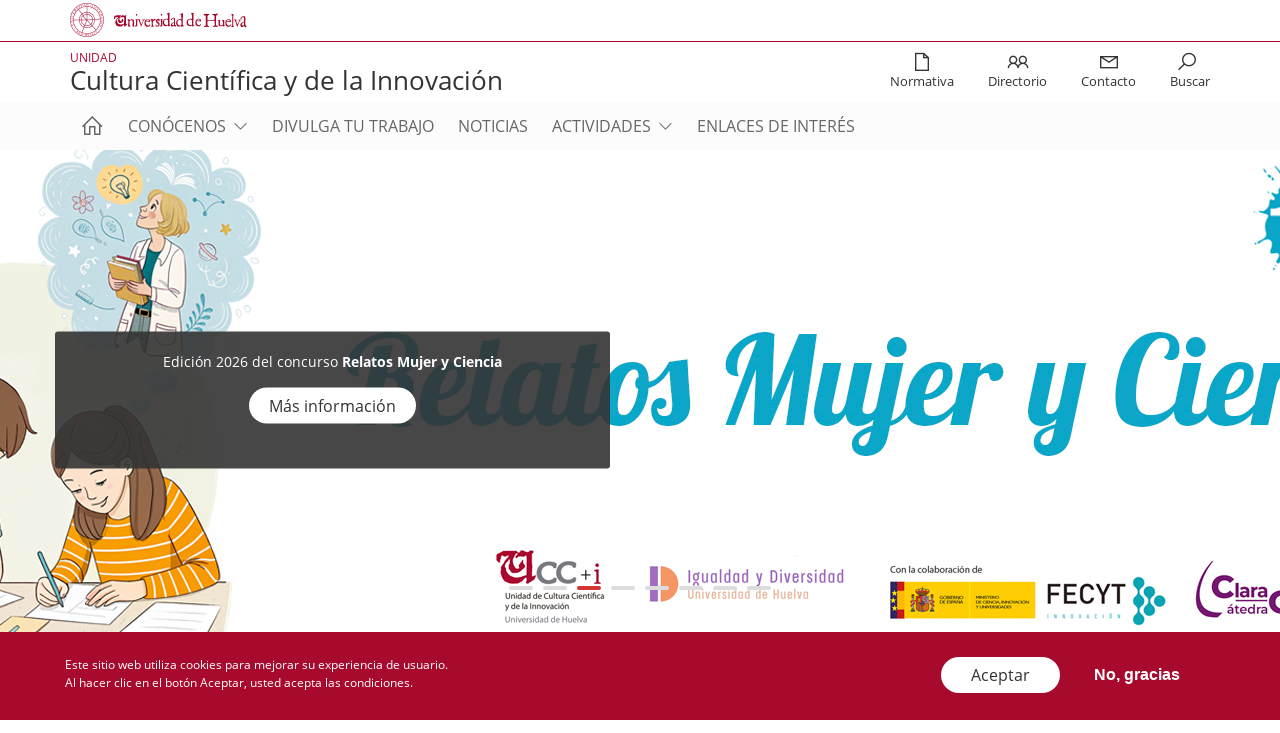

--- FILE ---
content_type: text/html; charset=UTF-8
request_url: https://www.uhu.es/cultura-cientifica/?option=com_content&view=article&id=2659:2022-04-01-07-27-31&catid=50:informacion&Itemid=24
body_size: 17796
content:
<!DOCTYPE html>
<html lang="es" dir="ltr" prefix="content: http://purl.org/rss/1.0/modules/content/  dc: http://purl.org/dc/terms/  foaf: http://xmlns.com/foaf/0.1/  og: http://ogp.me/ns#  rdfs: http://www.w3.org/2000/01/rdf-schema#  schema: http://schema.org/  sioc: http://rdfs.org/sioc/ns#  sioct: http://rdfs.org/sioc/types#  skos: http://www.w3.org/2004/02/skos/core#  xsd: http://www.w3.org/2001/XMLSchema# ">
  <head>
    <meta charset="utf-8" />
<script>(function(w,d,s,l,i){w[l]=w[l]||[];w[l].push({'gtm.start':
new Date().getTime(),event:'gtm.js'});var f=d.getElementsByTagName(s)[0],
j=d.createElement(s),dl=l!='dataLayer'?'&amp;l='+l:'';j.async=true;j.src=
'https://www.googletagmanager.com/gtm.js?id='+i+dl;f.parentNode.insertBefore(j,f);
})(window,document,'script','dataLayer','GTM-WQZ59TP8');
</script>
<style>.has-color-corporativo-1-color {
    color: #a80a2e;
  }
  .has-color-corporativo-1-background-color {
    background-color: #a80a2e;
  }
  .has-color-corporativo-2-color {
    color: #005165;
  }
  .has-color-corporativo-2-background-color {
    background-color: #005165;
  }
  .has-negro-color {
    color: #333333;
  }
  .has-negro-background-color {
    background-color: #333333;
  }
  .has-gris-oscuro-color {
    color: #666666;
  }
  .has-gris-oscuro-background-color {
    background-color: #666666;
  }
  .has-gris-color {
    color: #999999;
  }
  .has-gris-background-color {
    background-color: #999999;
  }
  .has-gris-claro-color {
    color: #e6e6e6;
  }
  .has-gris-claro-background-color {
    background-color: #e6e6e6;
  }
  .has-blanco-color {
    color: #FFFFFF;
  }
  .has-blanco-background-color {
    background-color: #FFFFFF;
  }</style>
<link rel="canonical" href="http://www.uhu.es/cultura-cientifica/" />
<link rel="shortlink" href="http://www.uhu.es/cultura-cientifica/" />
<meta name="Generator" content="Drupal 8 (https://www.drupal.org)" />
<meta name="MobileOptimized" content="width" />
<meta name="HandheldFriendly" content="true" />
<meta name="viewport" content="width=device-width, initial-scale=1.0" />
<style>div#sliding-popup, div#sliding-popup .eu-cookie-withdraw-banner, .eu-cookie-withdraw-tab {background: #0779bf} div#sliding-popup.eu-cookie-withdraw-wrapper { background: transparent; } #sliding-popup h1, #sliding-popup h2, #sliding-popup h3, #sliding-popup p, #sliding-popup label, #sliding-popup div, .eu-cookie-compliance-more-button, .eu-cookie-compliance-secondary-button, .eu-cookie-withdraw-tab { color: #ffffff;} .eu-cookie-withdraw-tab { border-color: #ffffff;}</style>
<link rel="shortcut icon" href="/cultura-cientifica/themes/custom/uhu/favicon.ico" type="image/vnd.microsoft.icon" />

    <title>Inicio | Cultura científica</title>
    <link rel="stylesheet" media="all" href="/cultura-cientifica/sites/cultura-cientifica/files/css/css_ZVdtR_XRHEMZv7vFma9AeHlHLV2YgqRJpkjSpZnoszA.css" />
<link rel="stylesheet" media="all" href="//maxcdn.bootstrapcdn.com/bootstrap/4.0.0/css/bootstrap.min.css" />
<link rel="stylesheet" media="all" href="/cultura-cientifica/sites/cultura-cientifica/files/css/css_YuTTwaMQvxWUmCtxuOfZezNrZDYmWZ-H7eA1fMVBDd0.css" />
<link rel="stylesheet" media="all" href="//cdnjs.cloudflare.com/ajax/libs/slick-carousel/1.9.0/slick.min.css" />
<link rel="stylesheet" media="all" href="/cultura-cientifica/sites/cultura-cientifica/files/css/css_Z1MdOE-_q16dpbKvpUIHHzSQJMCOonaARt0OcXzCseU.css" />

    
<!--[if lte IE 8]>
<script src="/cultura-cientifica/sites/cultura-cientifica/files/js/js_VtafjXmRvoUgAzqzYTA3Wrjkx9wcWhjP0G4ZnnqRamA.js"></script>
<![endif]-->
<script src="/cultura-cientifica/core/assets/vendor/modernizr/modernizr.min.js?v=3.3.1"></script>

  </head>
  <body>
        <a href="#main-content" class="visually-hidden focusable">
      Pasar al contenido principal
    </a>
    <noscript><iframe src="https://www.googletagmanager.com/ns.html?id=GTM-WQZ59TP8" height="0" width="0" style="display:none;visibility:hidden;"></iframe>
</noscript>
      <div class="dialog-off-canvas-main-canvas" data-off-canvas-main-canvas>
    <div class="layout-container">

  <header>

      <div class="c-header-top">
          <div class="c-header-top__container u-page-max-width">

                              <div id="block-logodeuhu" class="c-block c-block-logodeuhu">
                  <div class="c-block__container u-page-max-width">
                    <div>
                      <div class="uhu-logo">
                        <a href="/">
                          <img src="/sites/default/logotipoUHU_horizontal.svg">
                        </a>
                      </div>
                    </div>
                  </div>
                </div>
              
                              
<div id="block-headersocialnetworksicons" data-block-plugin-id="fixed_block_content:header_social_networks_icons" class="c-block c-block-headersocialnetworksicons">
    <div class="c-block__container u-page-max-width">
        
                
                    

      <div class="field field--name-field-logo-set field__items">
              <div class="field field--name-field-logo-set field__item">  <div class="paragraph paragraph--type--logo paragraph--view-mode--default">
              <span>
        
      </span>
          </div>
</div>
          </div>
  
            </div>
</div>

            
          </div>
      </div>

          <div class="c-header-middle">
          <div class="u-page-max-width">
                  

<div class="c-block c-block-uhubrandingblock">
    <div class="c-block__container u-page-max-width">
                <div class="web-logo">
            <a href="">
                
  <h3>Unidad</h3>

                                    
  <h1>Cultura Científica y de la Innovación</h1>

                            </a>
        </div>
            </div>
</div>
<div id="block-shortcuts-block" data-block-plugin-id="system_menu_block:shortcuts" class="c-block-shortcuts-block">
    
        
            
        <ul class="o-menu-inline-icons">
                                              <li  class="o-menu-inline-icons__item">
          <a href="/cultura-cientifica/normativas" tabindex="-1">
                          <i class="las la-file"></i>
                        <div>Normativa</div>
          </a>
                  </li>
                                                  <li  class="o-menu-inline-icons__item">
          <a href="/cultura-cientifica/directorio" tabindex="-1">
                          <i class="las la-user-friends"></i>
                        <div>Directorio</div>
          </a>
                  </li>
                                                  <li  class="o-menu-inline-icons__item">
          <a href="/cultura-cientifica/contacto" tabindex="-1">
                          <i class="las la-envelope"></i>
                        <div>Contacto</div>
          </a>
                  </li>
                                                  <li class="o-menu-inline-icons__item">
        <div class="js-show-search">
          <i class="las la-search u-no-pointer-events">&nbsp;</i>
          <div class="u-no-pointer-events">Buscar</div>
        </div>
                    </ul>
    

  
<form class="js-hide js-search-form search-form c-form" data-drupal-selector="search-dialog-form" action="/cultura-cientifica/?option=com_content&amp;view=article&amp;id=2659%3A2022-04-01-07-27-31&amp;catid=50%3Ainformacion&amp;Itemid=24" method="post" id="search-dialog-form" accept-charset="UTF-8">
  <div class="js-form-item form-item js-form-type-textfield form-item-title js-form-item-title form-no-label">
        <input data-drupal-selector="edit-title" type="text" id="edit-title" name="title" value="" size="60" maxlength="128" class="form-text form-control" />

        </div>
<input autocomplete="off" data-drupal-selector="form-ozldjpp66wh1hrfzc80dr-8q3cpqqoj4xgcriatwnbe" type="hidden" name="form_build_id" value="form-oZlDjpP66wh1hRFZc80Dr_8q3cPQQOJ4xGcriaTWNBE" class="form-control" />
<input data-drupal-selector="edit-search-dialog-form" type="hidden" name="form_id" value="search_dialog_form" class="form-control" />
<div data-drupal-selector="edit-actions" class="form-actions views-row-container js-form-wrapper form-wrapper" id="edit-actions">
<input class="btn-icon button js-form-submit form-submit o-button" data-drupal-selector="edit-0" type="submit" id="edit-0" name="op" value="Buscar" />
</div>

</form>



    </div>

          </div>
      </div>
              <div class="c-header-bottom">
          <div class="u-page-max-width">
                  <div id="block-navegacionprincipal" data-block-plugin-id="system_menu_block:main" class="c-block-navegacionprincipal">
  <nav class="navbar">
    <div id="navBarContent" class="nav-container">
              
        <ul class="nav navbar-nav js-dropdown-menu">
  <li class="nav-item">
    <a href="http://www.uhu.es/cultura-cientifica/" class="nav-link nav-link--home" data-drupal-link-system-path="<front>">
      <i class="las la-home"></i>
      <span class="nav-link__href-txt">Inicio</span>
    </a>
  </li>
                            <li class="nav-item menu-item--expanded dropdown js-dropdown">
                                      <a href="/cultura-cientifica/conocenos" class="nav-link dropdown-toggle" data-toggle="dropdown" aria-expanded="false" aria-haspopup="true" data-drupal-link-system-path="node/24">Conócenos</a>
                          <div class="dropdown-menu js-dropdown-menu">
        <div class="dropdown-over">
        <ul class="dropdown-menu__lvl1-ul">
                            <li>
                                      <a href="/cultura-cientifica/conocenos/que-hacemos" class="nav-link" data-drupal-link-system-path="node/25">Qué hacemos</a>
                  </li>
                          <li>
                                      <a href="/cultura-cientifica/conocenos/plan-de-divulgacion-cientifica" class="nav-link" data-drupal-link-system-path="node/26">Plan de Divulgación Científica</a>
                  </li>
                          <li>
                                      <a href="/cultura-cientifica/conocenos/memorias" class="nav-link" data-drupal-link-system-path="node/28">Memorias</a>
                  </li>
              </ul>
              </div>
      </div>
          
                  </li>
                          <li class="nav-item">
                                      <a href="/cultura-cientifica/divulga-tu-trabajo" class="nav-link" data-drupal-link-system-path="node/29">Divulga tu trabajo</a>
                  </li>
                          <li class="nav-item">
                                      <a href="https://www.uhu.es/noticias?field_category_target_id%5B199%5D=199" target="_blank" class="nav-link">Noticias</a>
                  </li>
                          <li class="nav-item menu-item--expanded dropdown js-dropdown">
                                      <a href="" class="nav-link dropdown-toggle" data-toggle="dropdown" aria-expanded="false" aria-haspopup="true">Actividades</a>
                          <div class="dropdown-menu js-dropdown-menu">
        <div class="dropdown-over">
        <ul class="dropdown-menu__lvl1-ul">
                            <li>
                                      <a href="/cultura-cientifica/actividades/concursos" class="nav-link" data-drupal-link-system-path="node/68">Concursos</a>
                  </li>
                          <li>
                                      <a href="/cultura-cientifica/actividades/divulgativas" class="nav-link" data-drupal-link-system-path="node/102">Divulgativas</a>
                  </li>
                          <li>
                                      <a href="/cultura-cientifica/actividades/formacion" class="nav-link" data-drupal-link-system-path="node/37">Formación</a>
                  </li>
                          <li>
                                      <a href="/cultura-cientifica/actividades/otros" class="nav-link" data-drupal-link-system-path="node/88">Otros</a>
                  </li>
              </ul>
              </div>
      </div>
          
                  </li>
                          <li class="nav-item">
                                      <a href="/cultura-cientifica/enlaces-de-interes" class="nav-link" data-drupal-link-system-path="node/31">Enlaces de interés</a>
                  </li>
              </ul>
          


          </div>
  </nav>
</div>


          </div>
      </div>
            <div class="main-menu__burger">
      <a class="toggle openBox" data-colorbox-inline=".colorbox-mobile" data-width="100%" data-height="100%" data-class="colorbox-main-menu">
        <i class="icon-menu"></i>
      </a>
    </div>
  </header>

  <main role="main">
    <a id="main-content" tabindex="-1"></a>

  

    <div class="layout-content">
                
            <div data-drupal-messages-fallback class="hidden"></div>

    
<div class="alignfull c-slider-block c-block js-master-block c-block--white"><div class="c-block__container  undefined">
<div class="wp-block-uhu-slider c-block__container c-slider-block"><div class="slick-arrow-container u-page-max-width"></div><div class="c-block__content c-slider-block__content slick">
<div class="wp-block-uhu-slider-inner c-slider-block__item is-style-normal"><div class="wp-block-uhu-slider-inner c-slider-block__item-container"><div class="c-slider-block__item-txt-container u-box-transparent u-box-txt">
<p>Abiertas las inscripciones del <strong>Plan de formación en Divulgación Científica</strong> 2025-2026</p>




<div class="wp-block-button aligncenter"><a class="wp-block-button__link has-text-color has-black-color has-background has-white-background-color" href="/cultura-cientifica/eventos/plan-de-formacion-en-divulgacion-cientifica-202526">Más información</a></div>
</div></div><div class="c-slider-block__item-img-container"><div>  


    <img src="/cultura-cientifica/sites/cultura-cientifica/files/inline-images/m1pHfSqqjKKW2QSeCz9HmCejFusozrY7KaN0fl25dkGLUSo2Bt.jpg" width="1920" height="500" typeof="foaf:Image" />




</div></div></div>




<div class="wp-block-uhu-slider-inner c-slider-block__item is-style-normal"><div class="wp-block-uhu-slider-inner c-slider-block__item-container"><div class="c-slider-block__item-txt-container u-box-transparent u-box-txt">
<p>Nueva edición del concurso <strong>Dibujando a mi científica favorita</strong></p>




<div class="wp-block-button aligncenter"><a class="wp-block-button__link has-text-color has-black-color has-background has-white-background-color" href="/cultura-cientifica/convocatorias/dibujando-mi-cientifica-favorita-2026">Más información</a></div>
</div></div><div class="c-slider-block__item-img-container"><div>  


    <img src="/cultura-cientifica/sites/cultura-cientifica/files/inline-images/sq22UEhRC0AgJB9bBVyyMvcdpBCWqk25a3BQgXg3I7BLqvJI4w.jpg" width="1920" height="500" typeof="foaf:Image" />




</div></div></div>




<div class="wp-block-uhu-slider-inner c-slider-block__item is-style-normal"><div class="wp-block-uhu-slider-inner c-slider-block__item-container"><div class="c-slider-block__item-txt-container u-box-transparent u-box-txt">
<p>Edición 2026 del concurso <strong>Relatos Mujer y Ciencia</strong></p>




<div class="wp-block-button aligncenter"><a class="wp-block-button__link has-text-color has-black-color has-background has-white-background-color" href="/cultura-cientifica/convocatorias/relatos-mujer-y-ciencia-2026">Más información</a></div>
</div></div><div class="c-slider-block__item-img-container"><div>  


    <img src="/cultura-cientifica/sites/cultura-cientifica/files/inline-images/kXW6b2n9d02VtyVwEhmExN700HoWwxr8RitEJqpNwYmODvU17Z.jpg" width="1920" height="500" typeof="foaf:Image" />




</div></div></div>




<div class="wp-block-uhu-slider-inner c-slider-block__item is-style-normal"><div class="wp-block-uhu-slider-inner c-slider-block__item-container"><div class="c-slider-block__item-txt-container u-box-transparent u-box-txt">
<p>Si eres mujer y perteneces a la comunidad científica de la Universidad de Huelva, te invitamos a participar en esta nueva edición</p>




<div class="wp-block-button aligncenter"><a class="wp-block-button__link has-text-color has-black-color has-background has-white-background-color" href="/cultura-cientifica/dia-internacional-de-la-mujer-y-la-nina-en-la-ciencia-2026">Más información</a></div>
</div></div><div class="c-slider-block__item-img-container"><div>  


    <img src="/cultura-cientifica/sites/cultura-cientifica/files/inline-images/rx78Qjo8rT3sV6kZMwn4dLD1H5XaskUZ5GmviGoR9oNpD5dGH7.jpg" width="1920" height="500" typeof="foaf:Image" />




</div></div></div>




<div class="wp-block-uhu-slider-inner c-slider-block__item is-style-normal"><div class="wp-block-uhu-slider-inner c-slider-block__item-container"><div class="c-slider-block__item-txt-container u-box-transparent u-box-txt">
<p>Consulta las bases del concurso <strong>Dibujando la Inclusión</strong></p>




<div class="wp-block-button aligncenter"><a class="wp-block-button__link has-text-color has-black-color has-background has-white-background-color" href="/cultura-cientifica/convocatorias/dibujando-la-inclusion">Más información</a></div>
</div></div><div class="c-slider-block__item-img-container"><div>  


    <img src="/cultura-cientifica/sites/cultura-cientifica/files/inline-images/gdccSzBC7tDIHMH9SgOcPGVy88o8Rv1OjE7fafp2WhtEwtIGHg.jpg" width="1920" height="500" typeof="foaf:Image" />




</div></div></div>




<div class="wp-block-uhu-slider-inner c-slider-block__item is-style-normal"><div class="wp-block-uhu-slider-inner c-slider-block__item-container"><div class="c-slider-block__item-txt-container u-box-transparent u-box-txt">
<p>Consulta la programación de la nueva edición</p>




<div class="wp-block-button aligncenter"><a class="wp-block-button__link has-text-color has-black-color has-background has-white-background-color" href="/cultura-cientifica/eventos/pint-science-huelva-2026">Más información</a></div>
</div></div><div class="c-slider-block__item-img-container"><div>  


    <img src="/cultura-cientifica/sites/cultura-cientifica/files/inline-images/zTX8svPqko8nowtF6HeKvyM7xHj6AXUGDhic04IsEqoGnrxAtP.jpg" width="1920" height="500" typeof="foaf:Image" />




</div></div></div>




<div class="wp-block-uhu-slider-inner c-slider-block__item is-style-normal"><div class="wp-block-uhu-slider-inner c-slider-block__item-container"><div class="c-slider-block__item-txt-container u-box-transparent u-box-txt">
<p>Consulta los encuentros de la cuarta edición</p>




<div class="wp-block-button aligncenter"><a class="wp-block-button__link has-text-color has-dim-gray-color has-background has-white-background-color" href="/cultura-cientifica/eventos/encuentros-de-saber-abierto-20252026">Más información</a></div>
</div></div><div class="c-slider-block__item-img-container"><div>  


    <img src="/cultura-cientifica/sites/cultura-cientifica/files/inline-images/rcAsfzGxIU7q72c3Ru5BFAk0y2CObxMly3Bjpn12khIFxzOTNJ.jpg" width="1920" height="500" typeof="foaf:Image" />




</div></div></div>




<div class="wp-block-uhu-slider-inner c-slider-block__item is-style-normal"><div class="wp-block-uhu-slider-inner c-slider-block__item-container"><div class="c-slider-block__item-txt-container u-box-transparent u-box-txt">
<p>Participa en el Plan de Divulgación Científica</p>




<div class="wp-block-button aligncenter"><a class="wp-block-button__link has-text-color has-black-color has-background has-white-background-color" href="/cultura-cientifica/participa-en-el-plan-de-divulgacion-cientifica-202526">Más información</a></div>
</div></div><div class="c-slider-block__item-img-container"><div>  


    <img src="/cultura-cientifica/sites/cultura-cientifica/files/inline-images/crIoa3nDgx1YwR8dUrongAdLESDHNahgvHdFrvPExgUSdwiEyq.png" width="1920" height="500" typeof="foaf:Image" />




</div></div></div>
</div></div>
</div></div>




<div class="undefined c-block js-master-block c-block--white"><div class="c-block__container u-page-max-width undefined"><div class="c-block__header u-page-max-width "><h2 class="c-block__title o-title o-title--t3">Divulgación científica</h2></div><div class="c-block-tabs c-block-tabs--horizontal u-page-max-width"><div class="c-block-tabs__container">
<div id="acc21636-13c0-44d1-bb59-a58d685d23b3" class="c-block-tabs__content undefined u-page-max-width selected c-block-tabs__content-img"><div class="c-block-tabs__info"></div><div class=" c-group six-columns">
<div class="wp-block-uhu-group c-block c-group_block">
<div class="c-card u-box-shadow undefined  "><div class="c-card__item-wrapper u-box-txt">
  <div class="c-card__item-img-icon">
    


    <img width="48" height="48" src="/cultura-cientifica/sites/cultura-cientifica/files/inline-images/ldPi8QE73eJpp71VY64RnoEBDtWEP5GQXnhQSbS5YUcWqwoMHa.svg" typeof="foaf:Image" />




  </div>







<p class="has-text-align-center"><a href="https://www.uhu.es/noticias?field_category_target_id[199]=199" target="_blank" rel="noreferrer noopener" aria-label=" (opens in a new tab)">Noticias</a></p>
</div><div class="c-card__item-color-bg" style="opacity:0.65"></div></div>
</div>




<div class="wp-block-uhu-group c-block c-group_block">
<div class="c-card u-box-shadow undefined  "><div class="c-card__item-wrapper u-box-txt">
  <div class="c-card__item-img-icon">
    


    <img width="48" height="48" src="/cultura-cientifica/sites/cultura-cientifica/files/inline-images/bocEDyG8tCqAUDOBrDZukZOqeDDNu8XhSZryB9ArCJizdvXppp.svg" typeof="foaf:Image" />




  </div>







<p class="has-text-align-center"><a href="/cultura-cientifica/eventos">Eventos</a></p>
</div><div class="c-card__item-color-bg" style="opacity:0.65"></div></div>
</div>




<div class="wp-block-uhu-group c-block c-group_block">
<div class="c-card u-box-shadow undefined  "><div class="c-card__item-wrapper u-box-txt">
  <div class="c-card__item-img-icon">
    


    <img width="48" height="48" src="/cultura-cientifica/sites/cultura-cientifica/files/inline-images/fpLURPwqaflrs4vlipdnaDgdUPsIYUqz1WUbWHgONm2gRlD2Mp.svg" typeof="foaf:Image" />




  </div>







<p class="has-text-align-center"><a href="/cultura-cientifica/convocatorias?title=&amp;field_call_type_target_id%5B53%5D=53">Concursos</a></p>
</div><div class="c-card__item-color-bg" style="opacity:0.65"></div></div>
</div>




<div class="wp-block-uhu-group c-block c-group_block">
<div class="c-card u-box-shadow undefined  "><div class="c-card__item-wrapper u-box-txt">
  <div class="c-card__item-img-icon">
    


    <img width="48" height="48" src="/cultura-cientifica/sites/cultura-cientifica/files/inline-images/iZyJkNU7GeXcil8RG4jXZnqADKqf3ORvzF6Y7XHwaJIvsEobpQ.svg" typeof="foaf:Image" />




  </div>







<p class="has-text-align-center"><a href="/cultura-cientifica/formacion">Formación</a></p>
</div><div class="c-card__item-color-bg" style="opacity:0.65"></div></div>
</div>




<div class="wp-block-uhu-group c-block c-group_block">
<div class="c-card u-box-shadow undefined  "><div class="c-card__item-wrapper u-box-txt">
  <div class="c-card__item-img-icon">
    


    <img width="48" height="48" src="/cultura-cientifica/sites/cultura-cientifica/files/inline-images/s3qrf4EhQsnxSw0CiOXpygW35bemovj2M4jNvUvckOZ9FhZaTm.svg" typeof="foaf:Image" />




  </div>







<p class="has-text-align-center"><a href="/cultura-cientifica/difundir-mi-trabajo">Quiero divulgar mi trabajo</a></p>
</div><div class="c-card__item-color-bg" style="opacity:0.65"></div></div>
</div>




<div class="wp-block-uhu-group c-block c-group_block"></div>
</div><div class="c-block-tabs__background">  


    <img src="/cultura-cientifica/sites/cultura-cientifica/files/inline-images/fEqQ2Rw2ZS6WOvsYBu8eZOwLjGBNqRUbqtRVDVL8nvT6dmbMFq.jpg" width="1471" height="804" typeof="foaf:Image" />




</div></div>
</div></div></div></div>




<div class="undefined c-block js-master-block c-block--color"><div class="c-block__container u-page-max-width undefined"><div class="c-block__header u-page-max-width "><h2 class="c-block__title o-title o-title--t3">Quiero divulgar mi trabajo</h2></div><div class="c-block-tabs c-block-tabs--vertical u-page-max-width"><div class="c-block-tabs__menu"><ul class="o-menu-tabs--t2 js-gutenberg-tabs"><li data-id="db3554ee-e088-4d22-9674-708d6d21b241" class="o-menu-tabs__item"><a>Divulgar a través de nota de prensa</a></li><li data-id="186c1dd6-57dc-4230-8f8a-8248516d422d" class="o-menu-tabs__item"><a>Difundir en una actividad de divulgación</a></li><li data-id="e741a630-8117-4d5f-a760-39e5b2b82d92" class="o-menu-tabs__item"><a>Difundir en The Conversation</a></li><li data-id="d4f696b4-84e8-4446-9b8f-82740a1f58a9" class="o-menu-tabs__item"><a>Quiero aprender a divulgar</a></li></ul></div><div class="c-block-tabs__container">
<div id="db3554ee-e088-4d22-9674-708d6d21b241" class="c-block-tabs__content undefined u-page-max-width selected "><div class="c-block-tabs__info"></div><div class=" c-group one-column">
<div class="wp-block-uhu-group c-block c-group_block">
<div class="c-card u-box-shadow undefined  "><div class="c-card__item-wrapper u-box-txt">
<p>Las noticias de investigación se gestionan a través de la UCC+i:</p>




<ul class="is-style-ul"><li>Haz tu solicitud a través de <a rel="noreferrer noopener" aria-label=" (opens in a new tab)" href="mailto:divulgacion.cientifica@uhu.es" target="_blank">div</a><a rel="noreferrer noopener" aria-label="u (opens in a new tab)" href="mailto:divulgacioncientifica@uhu.es" target="_blank">u</a><a href="mailto:divulgacioncientifica@uhu.es" target="_blank" rel="noreferrer noopener" aria-label=" (opens in a new tab)">lgacioncientifica@uhu.es</a></li><li>Contactaremos contigo para la redacción de la nota de prensa</li><li>La noticia se redactará en contacto directo con el personal investigador</li><li>Será enviada a medios a través del Gabinete</li><li>Se incorporará a las noticias de la web</li><li>Además, será difundida a través de las redes sociales</li></ul>
</div><div class="c-card__item-color-bg" style="opacity:0.65"></div></div>
</div>
</div></div>




<div id="186c1dd6-57dc-4230-8f8a-8248516d422d" class="c-block-tabs__content undefined u-page-max-width  "><div class="c-block-tabs__info"></div><div class=" c-group one-column">
<div class="wp-block-uhu-group c-block c-group_block">
<div class="c-card u-box-shadow undefined  "><div class="c-card__item-wrapper u-box-txt">
<p>Desde la UCC+i se programan
anualmente más de una veintena de actividades de divulgación científica en las
que colabora el personal investigador de la Universidad con distintas acciones:
talleres, exposiciones, charlas, etc. </p>




<p>Algunas de estas actividades
cuentan con una trayectoria consolidada, como son la Noche de l@s
Investigador@s, la Semana de la Ciencia, el Café con Ciencia… y en ellas
participan públicos con perfiles muy diferentes. 




Para estas actividades concretas desde la UCC+i se
lanzan convocatorias para que el personal investigador pueda presentar sus
propuestas divulgativas, pero además, en caso de que algún miembro de la
comunidad investigadora quiera configurar una actividad de divulgación, puede
solicitar apoyo a la UCC+i, con quienes se colaborará y se les prestará apoyo y
asesoramiento. 




</p>
</div><div class="c-card__item-color-bg" style="opacity:0.65"></div></div>
</div>
</div></div>




<div id="e741a630-8117-4d5f-a760-39e5b2b82d92" class="c-block-tabs__content undefined u-page-max-width  "><div class="c-block-tabs__info"></div><div class=" c-group one-column">
<div class="wp-block-uhu-group c-block c-group_block">
<div class="c-card u-box-shadow undefined  "><div class="c-card__item-wrapper u-box-txt">
<p>The Conversation es una fuente de noticias y análisis
escritos por la comunidad académica e investigadora y dirigida directamente a
la sociedad. La Universidad de Huelva es una institución colaboradora de esta
plataforma, lo que permite que la comunidad investigadora de la institución
pueda acceder como autor/a de artículos en las áreas en las que tienen
especialización. 




El contenido que aparece en esta plataforma constituye
un recurso de gran utilidad para los medios de comunicación, usándola como
fuente de ideas, localizador de expertos o como proveedor de contenido.




</p>
</div><div class="c-card__item-color-bg" style="opacity:0.65"></div></div>
</div>
</div></div>




<div id="d4f696b4-84e8-4446-9b8f-82740a1f58a9" class="c-block-tabs__content undefined u-page-max-width  "><div class="c-block-tabs__info"></div><div class=" c-group one-column">
<div class="wp-block-uhu-group c-block c-group_block">
<div class="c-card u-box-shadow undefined  "><div class="c-card__item-wrapper u-box-txt">
<p>Entre los ejes estratégicos de la UCC+i se encuentra la capacitación para la comunicación y divulgación científica. Por ello, desde esta unidad se configura anualmente un programa formativo completo con el que se pretende dotar al personal docente e investigador de las herramientas necesarias para poder adaptar el contenido científico a acciones de divulgación. Los distintos módulos en los que se configura este programa, son impartidos por personal experto y divulgadores de referencia en distintos ámbitos de la divulgación científica. </p>
</div><div class="c-card__item-color-bg" style="opacity:0.65"></div></div>
</div>
</div></div>
</div><div class="more-link o-btn-container"><a class="o-btn o-btn--primary" href="/cultura-cientifica/difundir-mi-trabajo">Más información</a></div></div></div></div>




<div class="wp-block-uhu-motivator c-block js-master-block c-block--white"><div class="c-block__container u-page-max-width undefined"><div class="c-block__header u-page-max-width "><h2 class="c-block__title o-title o-title--t3">Noticias</h2></div><div class="u-page-max-width"><div class="c-motivator "><div class="slick">
<div class="wp-block-uhu-motivator-inner"><div class="c-motivator__block"><div class="c-motivator__info u-box-txt">
<p>Desde la UCC+i convertimos tu investigación en noticia. Prestamos apoyo al personal investigador de la UHU en la redacción de notas de prensa que, gracias a la colaboración del Gabinete de Comunicación, son remitidas a los medios.  </p>




<p>En este enlace podrás encontrar todas las noticias de investigación de la Universidad de Huelva.  </p>




<p class="has-text-color has-corp-color-2-color"><strong>&gt; <a href="https://www.uhu.es/noticias?field_category_target_id[199]=199" target="_blank" rel="noreferrer noopener" aria-label="Noticias de investigación (opens in a new tab)">Noticias de investigación</a></strong></p>
</div><div class="c-motivator__img"><div class="u-box-img"><div>  


    <img src="/cultura-cientifica/sites/cultura-cientifica/files/inline-images/sLxyc6j3QNc9gK9tqjTCVe7AqzAcAtbMbJgZpPoaqkB8bqO7OC.jpg" width="1472" height="806" typeof="foaf:Image" />




</div></div></div></div></div>
</div><div class="slick-arrow-container"></div></div></div></div></div>




<div class="undefined c-block js-master-block c-block--color"><div class="c-block__container u-page-max-width undefined"><div class="c-block__header u-page-max-width "><h2 class="c-block__title o-title o-title--t3">Concursos</h2><strong class="c-block__sub-title o-title o-title--t7">Convocatorias</strong></div><div><div drupalblock="{"blockId":"uhu_calls_block","params":"a:4:{s:5:\u0022limit\u0022;s:1:\u00225\u0022;s:9:\u0022more_link\u0022;s:131:\u0022http:\/\/www.uhu.es\/cultura-cientifica\/convocatorias?title=\u0026field_call_type_target_id%5B19%5D=19\u0026field_call_type_target_id%5B53%5D=53\u0022;s:9:\u0022call_type\u0022;a:2:{i:19;s:2:\u002219\u0022;i:53;s:2:\u002253\u0022;}s:7:\u0022content\u0022;a:1:{s:4:\u0022call\u0022;s:4:\u0022call\u0022;}}"}"></div>
<div data-block-plugin-id="uhu_calls_block" class="c-block c-uhu-calls-block">
    <div class="c-block__container u-page-max-width">
        
                
                    <div class="js-select view-calls c-views-uhu-content-block c-topical-content">
  <div class="c-block__container u-page-max-width">
    <div class="c-block__content">
      <div class="views-row-container"><div class="views-rows js-slick-main-content views-row-container"><div class="views-row views-row-container"><article role="article" about="/cultura-cientifica/convocatorias/dibujando-mi-cientifica-favorita-2026" class="node--call-phase--teaser__item view-calls">
  <div class="node--call-phase--teaser__content">
              <div class="o-icon-txt">
        <i class="o-icon-txt__icon las la-calendar"></i>
        <span>01/12/2025</span>
      </div>
    


            <div class="c-call-status c-call-status--open field field--name-field-call-status field__item">Abierta</div>
      
<div class="field field--name-field-title">
  Dibujando a mi científica favorita 2026
</div>



      <div class="field field--name-field-outstanding-docs field__items">
              <div class="field field--name-field-outstanding-docs field__item">  <div class="paragraph paragraph--type--related-document paragraph--view-mode--default">
          


            <div class="field field--name-field-document field__item"><a href="http://www.uhu.es/cultura-cientifica/sites/cultura-cientifica/files/2025-12/convo_dibujandoCientifica_26.pdf" target="_blank" class="uhu-linked-doc-with-txt">Bases</a></div>
      
      </div>
</div>
          </div>
  
    <div class="wp-block-button is-style-btn o-btn o-btn-more-link-txt-primary">
              <a class="wp-block-button__link" href="/cultura-cientifica/convocatorias/dibujando-mi-cientifica-favorita-2026">
          Ir a convocatoria
        </a>
          </div>
  </div>
  
</article>
</div>
<div class="views-row views-row-container"><article role="article" about="/cultura-cientifica/convocatorias/relatos-mujer-y-ciencia-2026" class="node--call-phase--teaser__item view-calls">
  <div class="node--call-phase--teaser__content">
              <div class="o-icon-txt">
        <i class="o-icon-txt__icon las la-calendar"></i>
        <span>01/12/2025</span>
      </div>
    


            <div class="c-call-status c-call-status--open field field--name-field-call-status field__item">Abierta</div>
      
<div class="field field--name-field-title">
  Relatos Mujer y Ciencia 2026
</div>



      <div class="field field--name-field-outstanding-docs field__items">
              <div class="field field--name-field-outstanding-docs field__item">  <div class="paragraph paragraph--type--related-document paragraph--view-mode--default">
          


            <div class="field field--name-field-document field__item"><a href="http://www.uhu.es/cultura-cientifica/sites/cultura-cientifica/files/2025-12/convo_relato_corto_2026.pdf" target="_blank" class="uhu-linked-doc-with-txt">Bases del concurso</a></div>
      
      </div>
</div>
          </div>
  
    <div class="wp-block-button is-style-btn o-btn o-btn-more-link-txt-primary">
              <a class="wp-block-button__link" href="/cultura-cientifica/convocatorias/relatos-mujer-y-ciencia-2026">
          Ir a convocatoria
        </a>
          </div>
  </div>
  
</article>
</div>
<div class="views-row views-row-container"><article role="article" about="/cultura-cientifica/convocatorias/dibujando-la-inclusion" class="node--call-phase--teaser__item view-calls">
  <div class="node--call-phase--teaser__content">
              <div class="o-icon-txt">
        <i class="o-icon-txt__icon las la-calendar"></i>
        <span>19/11/2025</span>
      </div>
    


            <div class="c-call-status c-call-status--open field field--name-field-call-status field__item">Abierta</div>
      
<div class="field field--name-field-title">
  Dibujando la inclusión
</div>



      <div class="field field--name-field-outstanding-docs field__items">
              <div class="field field--name-field-outstanding-docs field__item">  <div class="paragraph paragraph--type--related-document paragraph--view-mode--default">
          


            <div class="field field--name-field-document field__item"><a href="http://www.uhu.es/cultura-cientifica/sites/cultura-cientifica/files/2025-11/dibujando_inclusion_convo.pdf" target="_blank" class="uhu-linked-doc-with-txt">Convocatoria</a></div>
      
      </div>
</div>
              <div class="field field--name-field-outstanding-docs field__item">  <div class="paragraph paragraph--type--related-link paragraph--view-mode--default">
          


            <div class="field field--name-field-link field__item"><a href="https://www.uhu.es/cultura-cientifica/sites/cultura-cientifica/files/2025-11/cartel_dibujando_inclusion.jpg">Cartel</a></div>
      
      </div>
</div>
          </div>
  
    <div class="wp-block-button is-style-btn o-btn o-btn-more-link-txt-primary">
              <a class="wp-block-button__link" href="/cultura-cientifica/convocatorias/dibujando-la-inclusion">
          Ir a convocatoria
        </a>
          </div>
  </div>
  
</article>
</div>
<div class="views-row views-row-container"><article role="article" about="/cultura-cientifica/convocatorias/tiktokea-la-noche" class="node--call-phase--teaser__item view-calls">
  <div class="node--call-phase--teaser__content">
              <div class="o-icon-txt">
        <i class="o-icon-txt__icon las la-calendar"></i>
        <span>11/09/2025</span>
      </div>
    


            <div class="c-call-status c-call-status--closed field field--name-field-call-status field__item">Cerrada</div>
      
<div class="field field--name-field-title">
  Tiktokea La Noche
</div>



      <div class="field field--name-field-outstanding-docs field__items">
              <div class="field field--name-field-outstanding-docs field__item">  <div class="paragraph paragraph--type--related-document paragraph--view-mode--default">
          


            <div class="field field--name-field-document field__item"><a href="http://www.uhu.es/cultura-cientifica/sites/cultura-cientifica/files/2025-09/bases_tiktokea_ampPlazo.pdf" target="_blank" class="uhu-linked-doc-with-txt">Bases reguladoras</a></div>
      
      </div>
</div>
          </div>
  
    <div class="wp-block-button is-style-btn o-btn o-btn-more-link-txt-primary">
              <a class="wp-block-button__link" href="/cultura-cientifica/convocatorias/tiktokea-la-noche">
          Ir a convocatoria
        </a>
          </div>
  </div>
  
</article>
</div>
<div class="views-row views-row-container"><article role="article" about="/cultura-cientifica/convocatorias/convocatoria-2025-de-ayudas-para-el-fomento-de-la-cultura-cientifica-y-de-la" class="node--call-phase--teaser__item view-calls">
  <div class="node--call-phase--teaser__content">
              <div class="o-icon-txt">
        <i class="o-icon-txt__icon las la-calendar"></i>
        <span>27/06/2025</span>
      </div>
    


            <div class="c-call-status c-call-status--open field field--name-field-call-status field__item">Abierta</div>
      
<div class="field field--name-field-title">
  Convocatoria 2025 de ayudas para el fomento de la cultura científica y de la innovación (FECYT)
</div>



      <div class="field field--name-field-outstanding-docs field__items">
              <div class="field field--name-field-outstanding-docs field__item">  <div class="paragraph paragraph--type--related-link paragraph--view-mode--default">
          


            <div class="field field--name-field-link field__item"><a href="https://www.convocatoria.fecyt.es/Publico/Bases/__Recursos/Convocatoria_ayudas_fomento_cultura_cientifica_innovacion_2025.pdf">Convocatoria</a></div>
      
      </div>
</div>
              <div class="field field--name-field-outstanding-docs field__item">  <div class="paragraph paragraph--type--related-link paragraph--view-mode--default">
          


            <div class="field field--name-field-link field__item"><a href="https://www.pap.hacienda.gob.es/bdnstrans/GE/es/convocatorias/776848">BDNS</a></div>
      
      </div>
</div>
              <div class="field field--name-field-outstanding-docs field__item">  <div class="paragraph paragraph--type--related-link paragraph--view-mode--default">
          


            <div class="field field--name-field-link field__item"><a href="https://www.convocatoria.fecyt.es/publico/Bases/__Recursos/BOE-A-2022-22457_OOBB_CCI_CIN_1286_2022.pdf">Orden de bases</a></div>
      
      </div>
</div>
          </div>
  
    <div class="wp-block-button is-style-btn o-btn o-btn-more-link-txt-primary">
              <a class="wp-block-button__link" href="/cultura-cientifica/convocatorias/convocatoria-2025-de-ayudas-para-el-fomento-de-la-cultura-cientifica-y-de-la">
          Ir a convocatoria
        </a>
          </div>
  </div>
  
</article>
</div>
</div>
<div class="main-content-slider-arrow-container js-main-content-slider-arrow-container views-row-container"></div>
</div>


    </div>
    <div class="more-link o-btn-container">
      <a href="http://www.uhu.es/cultura-cientifica/convocatorias?title=&amp;field_call_type_target_id%5B19%5D=19&amp;field_call_type_target_id%5B53%5D=53" class="o-btn o-btn--primary">Ver más...</a>
    </div>
  </div>
</div>


            </div>
</div></div>
</div></div>




<div class="wp-block-group"><div class="wp-block-group__inner-container">
<div class="undefined c-block js-master-block c-block--white"><div class="c-block__container u-page-max-width undefined"><div class="c-block__header u-page-max-width "><h2 class="c-block__title o-title o-title--t3">Eventos</h2></div><div><div drupalblock="{"blockId":"uhu_main_content_block","params":"a:3:{s:7:\u0022content\u0022;a:1:{s:5:\u0022event\u0022;s:5:\u0022event\u0022;}s:5:\u0022limit\u0022;s:1:\u00223\u0022;s:9:\u0022more_link\u0022;s:76:\u0022http:\/\/www.uhu.es\/cultura-cientifica\/actualidad?title=\u0026type%5Bevent%5D=event\u0022;}"}"></div>
<div data-block-plugin-id="uhu_main_content_block" class="c-block c-uhu-main-content-block">


        
                
                    <div class="js-select c-views-uhu-content-block c-topical-content">
  <div class="c-block__container u-page-max-width">
    <div class="c-block__content">
      <div class="views-row-container"><div class="views-rows js-slick-main-content views-row-container"><div class="views-row views-row-container">


<article role="article" about="/cultura-cientifica/eventos/plan-de-formacion-en-divulgacion-cientifica-202526" class="node node--type-event node--view-mode-teaser clearfix">
    <div class="c-block__container u-page-max-width">
      <div class="node__content clearfix">
        


            <div class="field field--name-field-outstanding-image field__item"><article>
  
      


    <img src="/cultura-cientifica/sites/cultura-cientifica/files/inline-images/uOOvTWtCgJjANc5iquDJMd9F1ifELguCYrj042e9E97RX9P4pa.jpg" width="8000" height="4500" typeof="foaf:Image" />




  </article>
</div>
      
<div class="field field--name-field-title">
  <a href="/cultura-cientifica/eventos/plan-de-formacion-en-divulgacion-cientifica-202526">
    Plan de formación en divulgación científica 2025/26
  </a>
</div>
<div class="o-badge">
            <div class="o-badge__item">
        <span class="o-badge__txt"><a href="http://www.uhu.es/cultura-cientifica/buscador?field_category_target_id%5B130%5D=130" hreflang="es">Ciencia</a></span>
      </div>
      </div>


            <div class="field field--name-body field__item">En el marco del Plan de Divulgación Científica de la Universidad de Huelva 2025/2026, la Unidad de Cultura Científica y de la Innovación (UCC+i), perteneciente al Vicerrectorado de Transferencia y...</div>
                <div class="o-icon-txt">
        <i class="o-icon-txt__icon las la-calendar"></i>
        <span>15/01/2026</span>
      </div>
    
            <div class="o-icon-txt">
            <i class="o-icon-txt__icon las la-map-marker"></i>
            <span>Formación online</span>
        </div>
    
      </div>
    </div>
</article>
</div>
<div class="views-row views-row-container">


<article role="article" about="/cultura-cientifica/eventos/encuentros-de-saber-abierto-20252026" class="node node--type-event node--view-mode-teaser clearfix">
    <div class="c-block__container u-page-max-width">
      <div class="node__content clearfix">
        


            <div class="field field--name-field-outstanding-image field__item"><article>
  
      


    <img src="/cultura-cientifica/sites/cultura-cientifica/files/2025-10/Encuentro%20Saber%20Abierto%20generica.png" width="694" height="390" alt="Encuentro Saber Abierto generica.png" typeof="foaf:Image" />




  </article>
</div>
      
<div class="field field--name-field-title">
  <a href="/cultura-cientifica/eventos/encuentros-de-saber-abierto-20252026">
    Encuentros de saber abierto 2025/2026
  </a>
</div>
<div class="o-badge">
            <div class="o-badge__item">
        <span class="o-badge__txt"><a href="http://www.uhu.es/cultura-cientifica/buscador?field_category_target_id%5B130%5D=130" hreflang="es">Ciencia</a></span>
      </div>
      </div>


            <div class="field field--name-body field__item">La Universidad de Huelva, a través de la Unidad de Cultura Científica y de la Innovación (UCC+i), perteneciente al Vicerrectorado de Transferencia y Desarrollo Territorial, en colaboración con la...</div>
                <div class="o-icon-txt">
        <i class="o-icon-txt__icon las la-calendar"></i>
        <span>05/11/2025</span>
      </div>
    
      </div>
    </div>
</article>
</div>
<div class="views-row views-row-container">


<article role="article" about="/cultura-cientifica/eventos/pint-science-huelva-2026" class="node node--type-event node--view-mode-teaser clearfix">
    <div class="c-block__container u-page-max-width">
      <div class="node__content clearfix">
        


            <div class="field field--name-field-outstanding-image field__item"><article>
  
      


    <img src="/cultura-cientifica/sites/cultura-cientifica/files/2025-11/act_pintOfScience.jpg" width="8000" height="4500" alt="act_pintOfScience.jpg" typeof="foaf:Image" />




  </article>
</div>
      
<div class="field field--name-field-title">
  <a href="/cultura-cientifica/eventos/pint-science-huelva-2026">
    Pint of Science Huelva 2026
  </a>
</div>
<div class="o-badge">
            <div class="o-badge__item">
        <span class="o-badge__txt"><a href="http://www.uhu.es/cultura-cientifica/buscador?field_category_target_id%5B130%5D=130" hreflang="es">Ciencia</a></span>
      </div>
      </div>


            <div class="field field--name-body field__item">La Unidad de Cultura Científica y de la Innovación de la Universidad de Huelva, vuelve a colaborar un año más con Pint of Science, una iniciativa internacional que se celebra simultáneamente en bares...</div>
                <div class="o-icon-txt">
        <i class="o-icon-txt__icon las la-calendar"></i>
        <span>18/05/2026</span>
      </div>
    
      </div>
    </div>
</article>
</div>
</div>
<div class="main-content-slider-arrow-container js-main-content-slider-arrow-container views-row-container"></div>
</div>


    </div>
          <div class="more-link o-btn-container">
        <a href="http://www.uhu.es/cultura-cientifica/actualidad?title=&amp;type%5Bevent%5D=event" class="o-btn o-btn--primary">Ver más...</a>
      </div>
      </div>
</div>


        
</div>
</div>
</div></div>
</div></div>




<div class="wp-block-uhu-motivator c-block js-master-block c-block--color"><div class="c-block__container u-page-max-width undefined"><div class="c-block__header u-page-max-width "><h2 class="c-block__title o-title o-title--t3"> ¿Quieres ser voluntario de la UCC+i? </h2></div><div class="u-page-max-width"><div class="c-motivator reversed"><div class="slick">
<div class="wp-block-uhu-motivator-inner"><div class="c-motivator__block"><div class="c-motivator__info u-box-txt">
<p>La Unidad de Cultura Científica y de la Innovación  (UCC+i) 
desarrolla en el marco del Plan Anual de Divulgación Científica,  
diversas actividades encaminadas a acercar y difundir entre la sociedad 
 los beneficios del conocimiento científico. </p>




<p>El Plan se fundamenta
 en los principios de igualdad, sustentabilidad, ecologismo y mejora de 
las relaciones con la ciudadanía, para cuyo propósito está la 
implicación y el compromiso con los Objetivos de Desarrollo Sostenible 
(ODS), y sirve de instrumento para desarrollar la Investigación e 
Innovación Responsables (RRI – Responsible Research &amp; Innovation) 
fomentando la participación de la sociedad en la ciencia y la 
innovación, el acceso abierto, la igualdad de género, la educación 
científica, la ética y gobernanza.</p>




<p>Con objeto de hacer partícipe a
 toda la cuidadanía en la ciencia, desde la UCC+i se ofrece la 
posibilidad de participar como voluntario en la organización de algunas 
de las actividades programadas por curso académico que contribuyen a 
difundir las investigaciones.</p>




<p></p>
</div><div class="c-motivator__img"><div class="u-box-img"><div>  


    <img src="/cultura-cientifica/sites/cultura-cientifica/files/2023-12/front_voluntariado_ucc.jpg" width="4429" height="2782" alt="front_voluntariado_ucc" typeof="foaf:Image" />




</div></div></div></div></div>
</div><div class="slick-arrow-container"></div></div></div></div></div>




<div class="wp-block-uhu-free-text c-block-free-text c-block js-master-block c-block--white"><div class="c-block__container u-page-max-width u-box-txt"><div class="c-block__header u-page-max-width "><h2 class="c-block__title o-title o-title--t3" style="text-align:center"> Síguenos en nuestras redes sociales </h2></div><div class="u-page-max-width">
<div class="c-icons" class="wp-block-uhu-icons">
<div class="c-icons__item" class="wp-block-uhu-icon"><a href="https://twitter.com/UCC_UHU" target="_blank"><img src="/cultura-cientifica/sites/cultura-cientifica/files/2023-07/logoTwitterX_256x256px.png"/></a></div>




<div class="c-icons__item" class="wp-block-uhu-icon"><a href="https://www.instagram.com/ucc_uhu" target="_blank"><img src="/cultura-cientifica/sites/cultura-cientifica/files/2023-07/logoInstagram_256x256px.png"/></a></div>




<div class="c-icons__item" class="wp-block-uhu-icon"><a href="https://facebook.es/unidad.culturacientifica" target="_blank"><img src="/cultura-cientifica/sites/cultura-cientifica/files/2023-07/logoFacebook_256x256px_1.png"/></a></div>




<div class="c-icons__item" class="wp-block-uhu-icon"><a href="https://www.tiktok.com/@ucc_uhu" target="_blank"><img src="/cultura-cientifica/sites/cultura-cientifica/files/2024-04/icons8-tik-tok.svg"/></a></div>




<div class="c-icons__item" class="wp-block-uhu-icon"><a href="https://www.youtube.com/@unidaddeculturacientifica-4735" target="_blank"><img src="/cultura-cientifica/sites/cultura-cientifica/files/2024-10/icon-youtube_0.png"/></a></div>
</div>




<p></p>
</div></div></div>




    </div>

            
    

  </main>

  <footer role="contentinfo">
      <div class="c-footer-watermark">
          <div class="u-page-max-width">
              <img src="/themes/custom/uhu/img/universidad-de-huelva.svg" />
          </div>
      </div>
          <div class="c-footer-top">
          <div class="u-page-max-width">
            <div id="block-logo-institution-footer"  class="c-block c-block-logo-institution-footer">
              <div class="c-block__container u-page-max-width">
                

<div class="c-block c-block-uhubrandingblock">
    <div class="c-block__container u-page-max-width">
                <div class="web-logo">
            <a href="">
                
  <h3>Unidad</h3>

                                    
  <h1>Cultura Científica y de la Innovación</h1>

                            </a>
        </div>
            </div>
</div>

              </div>
            </div>
            <div class="c-footer-top__columns">
              <div id="block-footer-column-1-block" data-block-plugin-id="system_menu_block:footer-column-1" class="c-block-footer-column-1-block">
    
        
            
              <ul>
                                        <li>
                          <a href="" class="no-link c-block-footer-column__title">Menú principal</a>
        
                                <ul>
                                        <li>
                          <a href="/cultura-cientifica/conocenos" data-drupal-link-system-path="node/24">Conócenos</a>
        
              </li>
                                    <li>
                          <a href="/cultura-cientifica/divulga-tu-trabajo" data-drupal-link-system-path="node/29">Divulga tu trabajo</a>
        
              </li>
                                    <li>
                          <a href="https://www.uhu.es/noticias?field_category_target_id%5B199%5D=199" target="_blank">Noticias</a>
        
              </li>
                                    <li>
                          <a href="/cultura-cientifica/actividades" data-drupal-link-system-path="node/62">Actividades</a>
        
              </li>
                                    <li>
                          <a href="/cultura-cientifica/enlaces-de-interes" data-drupal-link-system-path="node/31">Enlaces de interés</a>
        
              </li>
        </ul>
  
              </li>
        </ul>
  


    </div>
              <div id="block-footer-column-2" data-block-plugin-id="system_menu_block:footer-column-2" class="c-block-footer-column-2">
    
        
            
              <ul>
                                        <li>
                          <a href="" class="no-link c-block-footer-column__title">Más información</a>
        
                                <ul>
                                        <li>
                          <a href="/cultura-cientifica/eventos" data-drupal-link-system-path="eventos">Eventos</a>
        
              </li>
        </ul>
  
              </li>
        </ul>
  


    </div>
              <div id="block-footer-column-3" data-block-plugin-id="system_menu_block:footer-column-3" class="c-block-footer-column-3">
    
        
            
              <ul>
                                        <li>
                          <a href="" class="no-link c-block-footer-column__title">Recursos</a>
        
                                <ul>
                                        <li icon_class="o-icon-txt__icon o-icon-txt__icon las la-sitemap">
                          <div class="o-icon-txt">
            <i class="o-icon-txt__icon o-icon-txt__icon o-icon-txt__icon las la-sitemap"></i>
            <a href="/cultura-cientifica/sitemap" data-drupal-link-system-path="sitemap">Mapa web</a>
          </div>
        
              </li>
                                    <li icon_class="o-icon-txt__icon o-icon-txt__icon las la-envelope-square">
                          <div class="o-icon-txt">
            <i class="o-icon-txt__icon o-icon-txt__icon o-icon-txt__icon las la-envelope-square"></i>
            <a href="https://www.uhu.es/canal-de-comunicaciones-y-denuncias" target="_blank">Comunicaciones y denuncias</a>
          </div>
        
              </li>
                                    <li icon_class="o-icon-txt__icon las la-envelope-square">
                          <div class="o-icon-txt">
            <i class="o-icon-txt__icon o-icon-txt__icon las la-envelope-square"></i>
            <a href="/cultura-cientifica/sugerencias-reclamaciones-y-felicitaciones" data-drupal-link-system-path="node/21">Sugerencia/reclamación</a>
          </div>
        
              </li>
        </ul>
  
              </li>
        </ul>
  


    </div>
                              <div class="c-footer-top__gallery-column c-footer-top__content-column">
                  <div class="c-footer-top__gallery-column-inner">
                    
<div id="block-footerlogocolumn" data-block-plugin-id="fixed_block_content:footer_logo_column" class="c-block c-block-footerlogocolumn">
    <div class="c-block__container u-page-max-width">
        
                
                    

      <div class="field field--name-field-logo-set field__items">
              <div class="field field--name-field-logo-set field__item">  <div class="paragraph paragraph--type--logo paragraph--view-mode--default">
              <a href="https://www.convocatoria.fecyt.es/publico/">
        

            <div class="field field--name-field-logo field__item"><article>
  
      

    <img width="360" height="200" src="/cultura-cientifica/sites/cultura-cientifica/files/2024-06/Logo_Ministerio_FECYT1.svg" alt="Ministerio de Ciencia, Innovación y Universidades" typeof="foaf:Image" />



  </article>
</div>
      
      </a>
          </div>
</div>
              <div class="field field--name-field-logo-set field__item">  <div class="paragraph paragraph--type--logo paragraph--view-mode--default">
              <a href="https://www.convocatoria.fecyt.es/publico/">
        

            <div class="field field--name-field-logo field__item"><article>
  
      

    <img width="360" height="200" src="/cultura-cientifica/sites/cultura-cientifica/files/2024-06/Logo_Ministerio_FECYT2.svg" alt="FECYT" typeof="foaf:Image" />



  </article>
</div>
      
      </a>
          </div>
</div>
          </div>
  
            </div>
</div>
                  </div>
                </div>
                          </div>
          </div>
      </div>
    
      <div class="c-footer-middle">
          <div class="u-page-max-width">

            <!--<div id="block-copyrightblock"  class="c-block c-block-copyrightblock">
              <div class="c-block__container u-page-max-width">
                <p>Universidad de Huelva © 2020 </p>
              </div>
            </div>-->
                              
<div id="block-footercontactinformation" data-block-plugin-id="fixed_block_content:footer_contact_information" class="c-block c-block-datosdecontacto">
    <div class="c-block__container u-page-max-width">
        
                
                    <div class="contact-data-wrap">
  <ul>
      <li class="field__item">      

            <div class="field field--name-field-indication field__item">Universidad de Huelva © 2023</div>
      
  </li>
      <li class="field__item">      <div class="o-icon-txt o-icon-txt--color1">
       <i  class="o-icon-txt__icon las la-phone">&nbsp;</i>
       <span class="location-icon">

            <div class="field field--name-field-indication field__item">959 21 81 90</div>
      </span>
    </div>
  </li>
      <li class="field__item">      <div class="o-icon-txt o-icon-txt--color1">
       <i  class="o-icon-txt__icon las la-envelope">&nbsp;</i>
       <span class="location-icon">

            <div class="field field--name-field-indication field__item">divulgacioncientifica@uhu.es</div>
      </span>
    </div>
  </li>
    </ul>
</div>

            </div>
</div>


            
          </div>
      </div>

          <div class="c-footer-bottom">
          <div class="u-page-max-width">
            

            <div id="block-sponsors-logos" class="c-block-sponsors-logos">
              <p>
                <a class="c-block-sponsors-logos__href" href="https://www.crue.org" target="_blank">
                  <img class="c-block-sponsors-logos__img" src="/themes/custom/uhu/img/crue.svg"/>
                </a>
                <a class="c-block-sponsors-logos__href" href="https://www.universia.net" target="_blank">
                  <img class="c-block-sponsors-logos__img" src="/themes/custom/uhu/img/universia.jpg"/>
                </a>
				<a class="c-block-sponsors-logos__href" href="https://www.universidadespublicasdeandalucia.es/" target="_blank">
                  <img class="c-block-sponsors-logos__img" src="/themes/custom/uhu/img/universidades_publicas_de_andalucia.png" style="height:30px"/>
                </a>
              </p>
            </div>
          </div>
      </div>
    
 

 

 </footer>

    <div style="display:none;">
    <div class="colorbox-mobile">
      <div class="button-wrapper">
        <a href="#" class="closeBox">
          <span>Cerrar</span>
        </a>
      </div>
                    <div class="colorbox-shortcuts">
          <div id="block-shortcuts-block" data-block-plugin-id="system_menu_block:shortcuts" class="c-block-shortcuts-block">
    
        
            
        <ul class="o-menu-inline-icons">
                                              <li  class="o-menu-inline-icons__item">
          <a href="/cultura-cientifica/normativas" tabindex="-1">
                          <i class="las la-file"></i>
                        <div>Normativa</div>
          </a>
                  </li>
                                                  <li  class="o-menu-inline-icons__item">
          <a href="/cultura-cientifica/directorio" tabindex="-1">
                          <i class="las la-user-friends"></i>
                        <div>Directorio</div>
          </a>
                  </li>
                                                  <li  class="o-menu-inline-icons__item">
          <a href="/cultura-cientifica/contacto" tabindex="-1">
                          <i class="las la-envelope"></i>
                        <div>Contacto</div>
          </a>
                  </li>
                                                  <li class="o-menu-inline-icons__item">
        <div class="js-show-search">
          <i class="las la-search u-no-pointer-events">&nbsp;</i>
          <div class="u-no-pointer-events">Buscar</div>
        </div>
                    </ul>
    

  
<form class="js-hide js-search-form search-form c-form" data-drupal-selector="search-dialog-form" action="/cultura-cientifica/?option=com_content&amp;view=article&amp;id=2659%3A2022-04-01-07-27-31&amp;catid=50%3Ainformacion&amp;Itemid=24" method="post" id="search-dialog-form" accept-charset="UTF-8">
  <div class="js-form-item form-item js-form-type-textfield form-item-title js-form-item-title form-no-label">
        <input data-drupal-selector="edit-title" type="text" id="edit-title" name="title" value="" size="60" maxlength="128" class="form-text form-control" />

        </div>
<input autocomplete="off" data-drupal-selector="form-ozldjpp66wh1hrfzc80dr-8q3cpqqoj4xgcriatwnbe" type="hidden" name="form_build_id" value="form-oZlDjpP66wh1hRFZc80Dr_8q3cPQQOJ4xGcriaTWNBE" class="form-control" />
<input data-drupal-selector="edit-search-dialog-form" type="hidden" name="form_id" value="search_dialog_form" class="form-control" />
<div data-drupal-selector="edit-actions" class="form-actions views-row-container js-form-wrapper form-wrapper" id="edit-actions">
<input class="btn-icon button js-form-submit form-submit o-button" data-drupal-selector="edit-0" type="submit" id="edit-0" name="op" value="Buscar" />
</div>

</form>



    </div>
        </div>
                    <div class="colorbox-main">
          <div id="block-navegacionprincipal" data-block-plugin-id="system_menu_block:main" class="c-block-navegacionprincipal">
  <nav class="navbar">
    <div id="navBarContent" class="nav-container">
              
        <ul class="nav navbar-nav js-dropdown-menu">
  <li class="nav-item">
    <a href="http://www.uhu.es/cultura-cientifica/" class="nav-link nav-link--home" data-drupal-link-system-path="<front>">
      <i class="las la-home"></i>
      <span class="nav-link__href-txt">Inicio</span>
    </a>
  </li>
                            <li class="nav-item menu-item--expanded dropdown js-dropdown">
                                      <a href="/cultura-cientifica/conocenos" class="nav-link dropdown-toggle" data-toggle="dropdown" aria-expanded="false" aria-haspopup="true" data-drupal-link-system-path="node/24">Conócenos</a>
                          <div class="dropdown-menu js-dropdown-menu">
        <div class="dropdown-over">
        <ul class="dropdown-menu__lvl1-ul">
                            <li>
                                      <a href="/cultura-cientifica/conocenos/que-hacemos" class="nav-link" data-drupal-link-system-path="node/25">Qué hacemos</a>
                  </li>
                          <li>
                                      <a href="/cultura-cientifica/conocenos/plan-de-divulgacion-cientifica" class="nav-link" data-drupal-link-system-path="node/26">Plan de Divulgación Científica</a>
                  </li>
                          <li>
                                      <a href="/cultura-cientifica/conocenos/memorias" class="nav-link" data-drupal-link-system-path="node/28">Memorias</a>
                  </li>
              </ul>
              </div>
      </div>
          
                  </li>
                          <li class="nav-item">
                                      <a href="/cultura-cientifica/divulga-tu-trabajo" class="nav-link" data-drupal-link-system-path="node/29">Divulga tu trabajo</a>
                  </li>
                          <li class="nav-item">
                                      <a href="https://www.uhu.es/noticias?field_category_target_id%5B199%5D=199" target="_blank" class="nav-link">Noticias</a>
                  </li>
                          <li class="nav-item menu-item--expanded dropdown js-dropdown">
                                      <a href="" class="nav-link dropdown-toggle" data-toggle="dropdown" aria-expanded="false" aria-haspopup="true">Actividades</a>
                          <div class="dropdown-menu js-dropdown-menu">
        <div class="dropdown-over">
        <ul class="dropdown-menu__lvl1-ul">
                            <li>
                                      <a href="/cultura-cientifica/actividades/concursos" class="nav-link" data-drupal-link-system-path="node/68">Concursos</a>
                  </li>
                          <li>
                                      <a href="/cultura-cientifica/actividades/divulgativas" class="nav-link" data-drupal-link-system-path="node/102">Divulgativas</a>
                  </li>
                          <li>
                                      <a href="/cultura-cientifica/actividades/formacion" class="nav-link" data-drupal-link-system-path="node/37">Formación</a>
                  </li>
                          <li>
                                      <a href="/cultura-cientifica/actividades/otros" class="nav-link" data-drupal-link-system-path="node/88">Otros</a>
                  </li>
              </ul>
              </div>
      </div>
          
                  </li>
                          <li class="nav-item">
                                      <a href="/cultura-cientifica/enlaces-de-interes" class="nav-link" data-drupal-link-system-path="node/31">Enlaces de interés</a>
                  </li>
              </ul>
          


          </div>
  </nav>
</div>

        </div>
                          <div class="colorbox-social-media">
          
<div id="block-headersocialnetworksicons" data-block-plugin-id="fixed_block_content:header_social_networks_icons" class="c-block c-block-headersocialnetworksicons">
    <div class="c-block__container u-page-max-width">
        
                
                    

      <div class="field field--name-field-logo-set field__items">
              <div class="field field--name-field-logo-set field__item">  <div class="paragraph paragraph--type--logo paragraph--view-mode--default">
              <span>
        
      </span>
          </div>
</div>
          </div>
  
            </div>
</div>
        </div>
          </div>
  </div>

</div>

  </div>

    
    <script type="application/json" data-drupal-selector="drupal-settings-json">{"path":{"baseUrl":"\/cultura-cientifica\/","scriptPath":null,"pathPrefix":"","currentPath":"front_page","currentPathIsAdmin":false,"isFront":true,"currentLanguage":"es","currentQuery":{"Itemid":"24","catid":"50:informacion","id":"2659:2022-04-01-07-27-31","option":"com_content","view":"article"}},"pluralDelimiter":"\u0003","suppressDeprecationErrors":true,"ajaxPageState":{"libraries":"ajax_loader\/ajax_loader.throbber,bootstrap_barrio\/form,bootstrap_barrio\/node,bootstrap_library\/bootstrap-cdn,colorbox\/default,colorbox_inline\/colorbox_inline,core\/drupal.states,core\/html5shiv,eu_cookie_compliance\/eu_cookie_compliance_default,gutenberg\/blocks-view,nb_common\/common,nb_common\/slick,paragraphs\/drupal.paragraphs.unpublished,poll\/drupal.poll-links,system\/base,uhu\/drupal.dialog.ajax,uhu\/global-styling,uhu\/multilevel_dropdown,uhu_events\/uhu-calendar,uhu_feed_content\/feed_slider,uhu_feed_content\/feed_tabs,uhu_gutenberg_blocks\/block-view,uhu_gutenberg_blocks\/recaptcha,uhu_gutenberg_blocks\/recaptcha_api,uhu_main\/form-search,uhu_main\/main_content_slider,uhu_main\/set-selected","theme":"uhu","theme_token":null},"ajaxTrustedUrl":{"form_action_p_pvdeGsVG5zNF_XLGPTvYSKCf43t8qZYSwcfZl2uzM":true},"jquery":{"ui":{"datepicker":{"isRTL":false,"firstDay":1}}},"ajaxLoader":{"markup":"\u003Cdiv class=\u0022ajax-throbber sk-three-bounce\u0022\u003E\n              \u003Cdiv class=\u0022sk-child sk-bounce1\u0022\u003E\u003C\/div\u003E\n              \u003Cdiv class=\u0022sk-child sk-bounce2\u0022\u003E\u003C\/div\u003E\n              \u003Cdiv class=\u0022sk-child sk-bounce3\u0022\u003E\u003C\/div\u003E\n            \u003C\/div\u003E","hideAjaxMessage":false,"alwaysFullscreen":true,"throbberPosition":".layout-content"},"colorbox":{"opacity":"0.85","current":"{current} de {total}","previous":"\u00ab Anterior","next":"Siguiente \u00bb","close":"Cerrar","maxWidth":"98%","maxHeight":"98%","fixed":true,"mobiledetect":true,"mobiledevicewidth":"480px"},"uhuGutenbergBlocks":{"slug":"cultura-cientifica"},"eu_cookie_compliance":{"cookie_policy_version":"1.0.0","popup_enabled":true,"popup_agreed_enabled":false,"popup_hide_agreed":false,"popup_clicking_confirmation":false,"popup_scrolling_confirmation":false,"popup_html_info":"\u003Cdiv role=\u0022alertdialog\u0022 aria-labelledby=\u0022popup-text\u0022  class=\u0022eu-cookie-compliance-banner eu-cookie-compliance-banner-info eu-cookie-compliance-banner--opt-in\u0022\u003E\n  \u003Cdiv class=\u0022popup-content info eu-cookie-compliance-content\u0022\u003E\n    \u003Cdiv id=\u0022popup-text\u0022 class=\u0022eu-cookie-compliance-message\u0022\u003E\n      \u003Ch2\u003EEste sitio web utiliza cookies para mejorar su experiencia de usuario. \u003C\/h2\u003E\n\u003Cp\u003EAl hacer clic en el bot\u00f3n Aceptar, usted acepta las condiciones.\u003C\/p\u003E\n\n          \u003C\/div\u003E\n\n    \n    \u003Cdiv id=\u0022popup-buttons\u0022 class=\u0022eu-cookie-compliance-buttons\u0022\u003E\n      \u003Cbutton type=\u0022button\u0022 class=\u0022agree-button eu-cookie-compliance-secondary-button\u0022\u003EAceptar\u003C\/button\u003E\n              \u003Cbutton type=\u0022button\u0022 class=\u0022decline-button eu-cookie-compliance-default-button\u0022\u003ENo, gracias\u003C\/button\u003E\n          \u003C\/div\u003E\n  \u003C\/div\u003E\n\u003C\/div\u003E","use_mobile_message":false,"mobile_popup_html_info":"\u003Cdiv role=\u0022alertdialog\u0022 aria-labelledby=\u0022popup-text\u0022  class=\u0022eu-cookie-compliance-banner eu-cookie-compliance-banner-info eu-cookie-compliance-banner--opt-in\u0022\u003E\n  \u003Cdiv class=\u0022popup-content info eu-cookie-compliance-content\u0022\u003E\n    \u003Cdiv id=\u0022popup-text\u0022 class=\u0022eu-cookie-compliance-message\u0022\u003E\n      \n          \u003C\/div\u003E\n\n    \n    \u003Cdiv id=\u0022popup-buttons\u0022 class=\u0022eu-cookie-compliance-buttons\u0022\u003E\n      \u003Cbutton type=\u0022button\u0022 class=\u0022agree-button eu-cookie-compliance-secondary-button\u0022\u003EAceptar\u003C\/button\u003E\n              \u003Cbutton type=\u0022button\u0022 class=\u0022decline-button eu-cookie-compliance-default-button\u0022\u003ENo, gracias\u003C\/button\u003E\n          \u003C\/div\u003E\n  \u003C\/div\u003E\n\u003C\/div\u003E","mobile_breakpoint":768,"popup_html_agreed":false,"popup_use_bare_css":false,"popup_height":"auto","popup_width":"100%","popup_delay":1000,"popup_link":"\/cultura-cientifica\/","popup_link_new_window":true,"popup_position":false,"fixed_top_position":true,"popup_language":"es","store_consent":false,"better_support_for_screen_readers":false,"cookie_name":"","reload_page":false,"domain":"","domain_all_sites":false,"popup_eu_only_js":false,"cookie_lifetime":100,"cookie_session":0,"set_cookie_session_zero_on_disagree":0,"disagree_do_not_show_popup":false,"method":"opt_in","automatic_cookies_removal":false,"allowed_cookies":"","withdraw_markup":"\u003Cbutton type=\u0022button\u0022 class=\u0022eu-cookie-withdraw-tab\u0022\u003EOpciones de privacidad\u003C\/button\u003E\n\u003Cdiv role=\u0022alertdialog\u0022 aria-labelledby=\u0022popup-text\u0022 class=\u0022eu-cookie-withdraw-banner\u0022\u003E\n  \u003Cdiv class=\u0022popup-content info eu-cookie-compliance-content\u0022\u003E\n    \u003Cdiv id=\u0022popup-text\u0022 class=\u0022eu-cookie-compliance-message\u0022\u003E\n      \u003Ch2\u003EWe use cookies on this site to enhance your user experience\u003C\/h2\u003E\n\u003Cp\u003EYou have given your consent for us to set cookies.\u003C\/p\u003E\n\n    \u003C\/div\u003E\n    \u003Cdiv id=\u0022popup-buttons\u0022 class=\u0022eu-cookie-compliance-buttons\u0022\u003E\n      \u003Cbutton type=\u0022button\u0022 class=\u0022eu-cookie-withdraw-button\u0022\u003EWithdraw consent\u003C\/button\u003E\n    \u003C\/div\u003E\n  \u003C\/div\u003E\n\u003C\/div\u003E","withdraw_enabled":false,"reload_options":null,"reload_routes_list":"","withdraw_button_on_info_popup":false,"cookie_categories":[],"cookie_categories_details":[],"enable_save_preferences_button":true,"cookie_value_disagreed":"0","cookie_value_agreed_show_thank_you":"1","cookie_value_agreed":"2","containing_element":"body","settings_tab_enabled":false,"open_by_default":true},"id_calendar":"uhu_events_events_block","ajax":[],"gutenberg":{"metaboxes":[]},"user":{"uid":0,"permissionsHash":"97be88814b908c773366125d9274962d868ca797de5ed53d091895a48d0bf55b"}}</script>
<script src="/cultura-cientifica/sites/cultura-cientifica/files/js/js_PIFW9MVAsSWWuKtZtwjrh-d5hBZILwV6uIH9wZ_M4mk.js"></script>
<script src="//maxcdn.bootstrapcdn.com/bootstrap/4.0.0/js/bootstrap.min.js"></script>
<script src="/cultura-cientifica/sites/cultura-cientifica/files/js/js_olbsZwWtTpQ9svWRQA769sWmgLI85fkpm3OAsCBZ8Ko.js"></script>
<script src="/cultura-cientifica/modules/contrib/eu_cookie_compliance/js/eu_cookie_compliance.js?v=1.19" defer></script>
<script src="/cultura-cientifica/sites/cultura-cientifica/files/js/js_G3Z4rvMv6qG3RYb-BX85PNxlk9gegAdjp4Xl0MOogi8.js"></script>
<script src="https://www.gstatic.com/recaptcha/releases/2diXFiiA9NsPIBTU15LG6xPf/recaptcha__es.js"></script>
<script src="https://www.google.com/recaptcha/api.js?hl=es"></script>
<script src="/cultura-cientifica/sites/cultura-cientifica/files/js/js_gqCxnJtFUOwc8Um7jkNwAAkivV9dR6f4OzEw897Ua78.js"></script>
<script src="//cdnjs.cloudflare.com/ajax/libs/slick-carousel/1.9.0/slick.min.js"></script>
<script src="/cultura-cientifica/sites/cultura-cientifica/files/js/js_yPEg0CCnFU92Y0TsWs31pesoN--4q5JeiEvolr32OcM.js"></script>

  </body>
</html>


--- FILE ---
content_type: text/css
request_url: https://www.uhu.es/cultura-cientifica/sites/cultura-cientifica/files/css/css_Z1MdOE-_q16dpbKvpUIHHzSQJMCOonaARt0OcXzCseU.css
body_size: 517522
content:
.node__content{font-size:1.071em;margin-top:10px;}.node--view-mode-teaser{border-bottom:1px solid #d3d7d9;margin-bottom:30px;padding-bottom:15px;}.node--view-mode-teaser h2{margin-top:0;padding-top:0.5em;}.node--view-mode-teaser h2 a{color:#181818;}.node--view-mode-teaser.node--sticky{background:#f9f9f9;background:rgba(0,0,0,0.024);border:1px solid #d3d7d9;padding:0 15px 15px;}.node--view-mode-teaser .node__content{clear:none;font-size:1em;line-height:1.6;}.node__meta{font-size:0.857em;color:#68696b;margin-bottom:-5px;}.node__meta .field--name-field-user-picture img{float:left;margin:1px 20px 0 0;}[dir="rtl"] .node__meta .field--name-field-user-picture img{float:right;margin-left:20px;margin-right:0;}.node__links{text-align:right;font-size:0.93em;}[dir="rtl"] .node__links{text-align:left;}.node--unpublished{padding:20px 15px 0;}.node--unpublished .comment-text .comment-arrow{border-left:1px solid #fff4f4;border-right:1px solid #fff4f4;}
@font-face{font-family:"Open Sans";font-style:normal;font-weight:300;src:local("Open Sans Light"),local("OpenSans-Light"),url(/cultura-cientifica/themes/custom/uhu/fonts/open-sans-v17-latin-300.woff2) format("woff2"),url(/cultura-cientifica/themes/custom/uhu/fonts/open-sans-v17-latin-300.woff) format("woff");}@font-face{font-family:"Open Sans";font-style:normal;font-weight:400;src:local("Open Sans Regular"),local("OpenSans-Regular"),url(/cultura-cientifica/themes/custom/uhu/fonts/open-sans-v17-latin-regular.woff2) format("woff2"),url(/cultura-cientifica/themes/custom/uhu/fonts/open-sans-v17-latin-regular.woff) format("woff");}@font-face{font-family:"Open Sans";font-style:italic;font-weight:300;src:local("Open Sans Light Italic"),local("OpenSans-LightItalic"),url(/cultura-cientifica/themes/custom/uhu/fonts/open-sans-v17-latin-300italic.woff2) format("woff2"),url(/cultura-cientifica/themes/custom/uhu/fonts/open-sans-v17-latin-300italic.woff) format("woff");}@font-face{font-family:"Open Sans";font-style:normal;font-weight:600;src:local("Open Sans SemiBold"),local("OpenSans-SemiBold"),url(/cultura-cientifica/themes/custom/uhu/fonts/open-sans-v17-latin-600.woff2) format("woff2"),url(/cultura-cientifica/themes/custom/uhu/fonts/open-sans-v17-latin-600.woff) format("woff");}@font-face{font-family:"Open Sans";font-style:italic;font-weight:600;src:local("Open Sans SemiBold Italic"),local("OpenSans-SemiBoldItalic"),url(/cultura-cientifica/themes/custom/uhu/fonts/open-sans-v17-latin-600italic.woff2) format("woff2"),url(/cultura-cientifica/themes/custom/uhu/fonts/open-sans-v17-latin-600italic.woff) format("woff");}@font-face{font-family:"Open Sans";font-style:normal;font-weight:700;src:local("Open Sans Bold"),local("OpenSans-Bold"),url(/cultura-cientifica/themes/custom/uhu/fonts/open-sans-v17-latin-700.woff2) format("woff2"),url(/cultura-cientifica/themes/custom/uhu/fonts/open-sans-v17-latin-700.woff) format("woff");}@font-face{font-family:"Open Sans";font-style:italic;font-weight:700;src:local("Open Sans Bold Italic"),local("OpenSans-BoldItalic"),url(/cultura-cientifica/themes/custom/uhu/fonts/open-sans-v17-latin-700italic.woff2) format("woff2"),url(/cultura-cientifica/themes/custom/uhu/fonts/open-sans-v17-latin-700italic.woff) format("woff");}html,body,div,span,applet,object,iframe,h1,h2,h3,h4,h5,h6,p,blockquote,pre,a,abbr,acronym,address,big,cite,code,del,dfn,em,img,ins,kbd,q,s,samp,small,strike,strong,sub,sup,tt,var,b,u,i,center,dl,dt,dd,ol,ul,li,fieldset,form,label,legend,input,select,textarea,submit,button,table,caption,tbody,tfoot,thead,tr,th,td,article,aside,canvas,details,embed,figure,figcaption,footer,header,menu,nav,output,ruby,section,summary,time,mark,audio,video{margin:0;padding:0;border:0;vertical-align:baseline;box-sizing:border-box;}article,aside,details,figcaption,figure,footer,header,menu,nav,section{display:block;}body{line-height:1;}ol,ul{list-style:none;}blockquote,q{quotes:none;}blockquote:before,blockquote:after,q:before,q:after{content:none;}table{border-collapse:collapse;border-spacing:0;}a{cursor:pointer;text-decoration:none;}a:hover{text-decoration:none;}button:disabled{opacity:0.5;pointer-events:none;}h1,h2,h3,h4,h5,h6{font-weight:400;}p + p:not(:first-of-type){text-indent:0;}button,html input[type=button],input[type=reset],input[type=submit]{-moz-appearance:button;-webkit-appearance:button;border:none;box-shadow:none;cursor:pointer;outline:none !important;-moz-outline-style:none !important;}select::-ms-expand{display:none;}input[type=date]{-webkit-appearance:textfield;-moz-appearance:textfield;cursor:pointer;}input[type=number]{-webkit-appearance:textfield;-moz-appearance:textfield;}input[type=file]{display:block;cursor:pointer;}img{max-width:100%;height:auto;vertical-align:top;}p em{font-style:italic;}::-webkit-scrollbar{width:0.5em;height:0.5em;border-radius:0.5em;}::-webkit-scrollbar-button{}::-webkit-scrollbar-track{box-shadow:inset 0 0 6px 0 rgba(0,0,0,0.1);background-color:#eee;}::-webkit-scrollbar-track-piece{}::-webkit-scrollbar-thumb{background-color:rgba(100,100,100,0.4);box-shadow:inset 0 0 6px 0 rgba(0,0,0,0.3);}::-webkit-scrollbar-thumb:window-inactive{background-color:rgba(0,0,0,0.2);}.lar:before,.c-related-files--document .c-related-files__item a:before,.las:before,button#cboxNext:before,button#cboxPrevious:before,#cboxClose:before,.components-modal__header .components-button:before,.ui-dialog:not(.ui-dialog-off-canvas) .ui-dialog-titlebar-close:before,.ui-datepicker .ui-datepicker-prev:before,.ui-datepicker .ui-datepicker-next:before,.u-spinner:before,.node--view-mode-teaser .ico-pdf:before,.pager__item--next a:before,.pager__item--previous a:before,.c-search-list-course .view-grouping-header .view-grouping-header__line-title:before,.c-accordion-item__title:before,.c-related-files--video .c-related-files__item article:before,.c-related-files__items .slick-arrow:before,.view-calls .field--name-field-outstanding-docs .field--name-field-link a:before,.view-calls .field--name-field-outstanding-doc .field--name-field-link a:before,.view-calls .c-call-status:before,.view-calls .c-call-phase-status:before,.node--type-patent.node--view-mode-full .link-document-file .paragraph--type--related-link a:before,.node--type-agreement.node--view-mode-full .link-document-file .paragraph--type--related-link a:before,.node--type-call.node--view-mode-full .link-document-file .paragraph--type--related-link a:before,.node--type-patent.node--view-mode-full .c-call-status:before,.node--type-agreement.node--view-mode-full .c-call-status:before,.node--type-call.node--view-mode-full .c-call-status:before,.c-list-container__text .ico-pdf:before,.node--view-mode-teaser .field--name-field-link.preview a:before,.c-search-list-container__item .field--name-field-link.preview a:before,main .protected-pages-enter-password .form-item-password:before,main .protected-pages-enter-password > fieldset:before,main .protected-pages-enter-password:before,.user-login-form .form-item-pass:before,.user-login-form .form-item-name:before,.user-login-form:before,.protected-pages-enter-password .form-actions .button.o-btn--primary:before,.c-uhu-form-base .form-actions .button.o-btn--primary:before,.protected-pages-enter-password .form-actions .button.o-btn--white-border:before,.protected-pages-enter-password .form-actions .node--type-degree.node--view-mode-full .field--name-field-related-link .field--name-field-related-link .button.field--name-field-document:before,.node--type-degree.node--view-mode-full .field--name-field-related-link .field--name-field-related-link .protected-pages-enter-password .form-actions .button.field--name-field-document:before,.c-uhu-form-base .form-actions .button.o-btn--white-border:before,.c-uhu-form-base .form-actions .node--type-degree.node--view-mode-full .field--name-field-related-link .field--name-field-related-link .button.field--name-field-document:before,.node--type-degree.node--view-mode-full .field--name-field-related-link .field--name-field-related-link .c-uhu-form-base .form-actions .button.field--name-field-document:before,form .o-form-question-text:before,form .o-form-help-list:before,form .o-form-help-text:before,.form-item--lvl2 .with-sons:before,.form-item--lvl1 .with-sons:before,.form-item--lvl0 .with-sons:before,.form-checkboxes .form-item label:before,.field--widget-boolean-checkbox label:before,.form-item-term-conditions label:before,.c-form__checks .form-item label:before,.form-radios .form-item label:before,.field--widget-boolean-radios label:before,.c-form__radios .form-item label:before,.uhu-linked-docs-with-txt[href$=".pptx"]:before,.uhu-linked-docs-with-txt[href$=".ppt"]:before,.uhu-linked-docs-with-txt[href$=".xls"]:before,.uhu-linked-docs-with-txt[href$=".xlsx"]:before,.uhu-linked-docs-with-txt[href$=".doc"]:before,.uhu-linked-docs-with-txt[href$=".docx"]:before,.uhu-linked-docs-with-txt[href$=".pdf"]:before,.uhu-linked-docs[href$=".pptx"]:before,.uhu-linked-docs[href$=".ppt"]:before,.uhu-linked-docs[href$=".xls"]:before,.uhu-linked-docs[href$=".xlsx"]:before,.uhu-linked-docs[href$=".doc"]:before,.uhu-linked-docs[href$=".docx"]:before,.uhu-linked-docs[href$=".pdf"]:before,.uhu-linked-doc-with-txt[href$=".pptx"]:before,.uhu-linked-doc-with-txt[href$=".ppt"]:before,.uhu-linked-doc-with-txt[href$=".xls"]:before,.uhu-linked-doc-with-txt[href$=".xlsx"]:before,.uhu-linked-doc-with-txt[href$=".doc"]:before,.uhu-linked-doc-with-txt[href$=".docx"]:before,.uhu-linked-doc-with-txt[href$=".pdf"]:before,.uhu-linked-doc[href$=".pptx"]:before,.uhu-linked-doc[href$=".ppt"]:before,.uhu-linked-doc[href$=".xls"]:before,.uhu-linked-doc[href$=".xlsx"]:before,.uhu-linked-doc[href$=".doc"]:before,.uhu-linked-doc[href$=".docx"]:before,.uhu-linked-doc[href$=".pdf"]:before,.o-page-error--403:before,.c-block-navegacionadicional .navbar-nav > .nav-item > .nav-link:before,.c-block-navegacionprincipal .navbar-nav .dropdown-menu__lvl1-ul > li > .dropdown-menu .dropdown-menu__lvl2-ul > li > .dropdown-menu .dropdown-menu__lvl3-ul > li.dropdown-submenu > a:before,.c-block-navegacionprincipal .navbar-nav .dropdown-menu__lvl1-ul > li > .dropdown-menu .dropdown-menu__lvl2-ul > li.dropdown-submenu > a:before,.c-block-navegacionprincipal .navbar-nav .dropdown-menu__lvl1-ul > li.dropdown-submenu > a:before,.c-block-navegacionprincipal .navbar-nav > .nav-item.dropdown > a:before,.is-style-o-btn-more-link-txt-white .wp-block-button__link:before,.is-style-o-btn-more-link-txt-white a:before,.is-style-o-btn-more-link-txt-primary .wp-block-button__link:before,.is-style-o-btn-more-link-txt-primary a:before,.o-btn-more-link-txt-white .wp-block-button__link:before,.o-btn-more-link-txt-white a:before,.o-btn-more-link-txt-primary .wp-block-button__link:before,.field--name-field-curriculum-vitae .wp-block-button__link:before,.c-column-list .node .field--name-field-curriculum-vitae .wp-block-button__link:before,.c-block-feed-staff .item-content_service-link .wp-block-button__link:before,.o-btn-more-link-txt-primary a:before,.field--name-field-curriculum-vitae a:before,.c-column-list .node .field--name-field-curriculum-vitae a:before,.c-block-feed-staff .item-content_service-link a:before,.lab:before,.share-container__item a:before{-moz-osx-font-smoothing:grayscale;-webkit-font-smoothing:antialiased;display:inline-block;font-style:normal;font-variant:normal;text-rendering:auto;line-height:1;}@font-face{font-family:Line Awesome Brands;font-style:normal;font-weight:normal;font-display:auto;src:url(/cultura-cientifica/themes/custom/uhu/fonts/la-brands-400.eot);src:url(/cultura-cientifica/themes/custom/uhu/fonts/la-brands-400.eot#iefix) format("embedded-opentype"),url(/cultura-cientifica/themes/custom/uhu/fonts/la-brands-400.woff2) format("woff2"),url(/cultura-cientifica/themes/custom/uhu/fonts/la-brands-400.woff) format("woff"),url(/cultura-cientifica/themes/custom/uhu/fonts/la-brands-400.ttf) format("truetype"),url(/cultura-cientifica/themes/custom/uhu/fonts/la-brands-400.svg#lineawesome) format("svg");}.lab:before,.share-container__item a:before{font-family:Line Awesome Brands;font-weight:400;}@font-face{font-family:Line Awesome Free;font-style:normal;font-weight:400;font-display:auto;src:url(/cultura-cientifica/themes/custom/uhu/fonts/la-regular-400.eot);src:url(/cultura-cientifica/themes/custom/uhu/fonts/la-regular-400.eot#iefix) format("embedded-opentype"),url(/cultura-cientifica/themes/custom/uhu/fonts/la-regular-400.woff2) format("woff2"),url(/cultura-cientifica/themes/custom/uhu/fonts/la-regular-400.woff) format("woff"),url(/cultura-cientifica/themes/custom/uhu/fonts/la-regular-400.ttf) format("truetype"),url(/cultura-cientifica/themes/custom/uhu/fonts/la-regular-400.svg#lineawesome) format("svg");}.lar:before,.c-related-files--document .c-related-files__item a:before{font-family:Line Awesome Free;font-weight:400;}@font-face{font-family:Line Awesome Free;font-style:normal;font-weight:900;font-display:auto;src:url(/cultura-cientifica/themes/custom/uhu/fonts/la-solid-900.eot);src:url(/cultura-cientifica/themes/custom/uhu/fonts/la-solid-900.eot#iefix) format("embedded-opentype"),url(/cultura-cientifica/themes/custom/uhu/fonts/la-solid-900.woff2) format("woff2"),url(/cultura-cientifica/themes/custom/uhu/fonts/la-solid-900.woff) format("woff"),url(/cultura-cientifica/themes/custom/uhu/fonts/la-solid-900.ttf) format("truetype"),url(/cultura-cientifica/themes/custom/uhu/fonts/la-solid-900.svg#lineawesome) format("svg");}.las:before,button#cboxNext:before,button#cboxPrevious:before,#cboxClose:before,.components-modal__header .components-button:before,.ui-dialog:not(.ui-dialog-off-canvas) .ui-dialog-titlebar-close:before,.ui-datepicker .ui-datepicker-prev:before,.ui-datepicker .ui-datepicker-next:before,.u-spinner:before,.node--view-mode-teaser .ico-pdf:before,.pager__item--next a:before,.pager__item--previous a:before,.c-search-list-course .view-grouping-header .view-grouping-header__line-title:before,.c-accordion-item__title:before,.c-related-files--video .c-related-files__item article:before,.c-related-files__items .slick-arrow:before,.view-calls .field--name-field-outstanding-docs .field--name-field-link a:before,.view-calls .field--name-field-outstanding-doc .field--name-field-link a:before,.view-calls .c-call-status:before,.view-calls .c-call-phase-status:before,.node--type-patent.node--view-mode-full .link-document-file .paragraph--type--related-link a:before,.node--type-agreement.node--view-mode-full .link-document-file .paragraph--type--related-link a:before,.node--type-call.node--view-mode-full .link-document-file .paragraph--type--related-link a:before,.node--type-patent.node--view-mode-full .c-call-status:before,.node--type-agreement.node--view-mode-full .c-call-status:before,.node--type-call.node--view-mode-full .c-call-status:before,.c-list-container__text .ico-pdf:before,.node--view-mode-teaser .field--name-field-link.preview a:before,.c-search-list-container__item .field--name-field-link.preview a:before,main .protected-pages-enter-password .form-item-password:before,main .protected-pages-enter-password > fieldset:before,main .protected-pages-enter-password:before,.user-login-form .form-item-pass:before,.user-login-form .form-item-name:before,.user-login-form:before,.protected-pages-enter-password .form-actions .button.o-btn--primary:before,.c-uhu-form-base .form-actions .button.o-btn--primary:before,.protected-pages-enter-password .form-actions .button.o-btn--white-border:before,.protected-pages-enter-password .form-actions .node--type-degree.node--view-mode-full .field--name-field-related-link .field--name-field-related-link .button.field--name-field-document:before,.node--type-degree.node--view-mode-full .field--name-field-related-link .field--name-field-related-link .protected-pages-enter-password .form-actions .button.field--name-field-document:before,.c-uhu-form-base .form-actions .button.o-btn--white-border:before,.c-uhu-form-base .form-actions .node--type-degree.node--view-mode-full .field--name-field-related-link .field--name-field-related-link .button.field--name-field-document:before,.node--type-degree.node--view-mode-full .field--name-field-related-link .field--name-field-related-link .c-uhu-form-base .form-actions .button.field--name-field-document:before,form .o-form-question-text:before,form .o-form-help-list:before,form .o-form-help-text:before,.form-item--lvl2 .with-sons:before,.form-item--lvl1 .with-sons:before,.form-item--lvl0 .with-sons:before,.form-checkboxes .form-item label:before,.field--widget-boolean-checkbox label:before,.form-item-term-conditions label:before,.c-form__checks .form-item label:before,.form-radios .form-item label:before,.field--widget-boolean-radios label:before,.c-form__radios .form-item label:before,.uhu-linked-docs-with-txt[href$=".pptx"]:before,.uhu-linked-docs-with-txt[href$=".ppt"]:before,.uhu-linked-docs-with-txt[href$=".xls"]:before,.uhu-linked-docs-with-txt[href$=".xlsx"]:before,.uhu-linked-docs-with-txt[href$=".doc"]:before,.uhu-linked-docs-with-txt[href$=".docx"]:before,.uhu-linked-docs-with-txt[href$=".pdf"]:before,.uhu-linked-docs[href$=".pptx"]:before,.uhu-linked-docs[href$=".ppt"]:before,.uhu-linked-docs[href$=".xls"]:before,.uhu-linked-docs[href$=".xlsx"]:before,.uhu-linked-docs[href$=".doc"]:before,.uhu-linked-docs[href$=".docx"]:before,.uhu-linked-docs[href$=".pdf"]:before,.uhu-linked-doc-with-txt[href$=".pptx"]:before,.uhu-linked-doc-with-txt[href$=".ppt"]:before,.uhu-linked-doc-with-txt[href$=".xls"]:before,.uhu-linked-doc-with-txt[href$=".xlsx"]:before,.uhu-linked-doc-with-txt[href$=".doc"]:before,.uhu-linked-doc-with-txt[href$=".docx"]:before,.uhu-linked-doc-with-txt[href$=".pdf"]:before,.uhu-linked-doc[href$=".pptx"]:before,.uhu-linked-doc[href$=".ppt"]:before,.uhu-linked-doc[href$=".xls"]:before,.uhu-linked-doc[href$=".xlsx"]:before,.uhu-linked-doc[href$=".doc"]:before,.uhu-linked-doc[href$=".docx"]:before,.uhu-linked-doc[href$=".pdf"]:before,.o-page-error--403:before,.c-block-navegacionadicional .navbar-nav > .nav-item > .nav-link:before,.c-block-navegacionprincipal .navbar-nav .dropdown-menu__lvl1-ul > li > .dropdown-menu .dropdown-menu__lvl2-ul > li > .dropdown-menu .dropdown-menu__lvl3-ul > li.dropdown-submenu > a:before,.c-block-navegacionprincipal .navbar-nav .dropdown-menu__lvl1-ul > li > .dropdown-menu .dropdown-menu__lvl2-ul > li.dropdown-submenu > a:before,.c-block-navegacionprincipal .navbar-nav .dropdown-menu__lvl1-ul > li.dropdown-submenu > a:before,.c-block-navegacionprincipal .navbar-nav > .nav-item.dropdown > a:before,.is-style-o-btn-more-link-txt-white .wp-block-button__link:before,.is-style-o-btn-more-link-txt-white a:before,.is-style-o-btn-more-link-txt-primary .wp-block-button__link:before,.is-style-o-btn-more-link-txt-primary a:before,.o-btn-more-link-txt-white .wp-block-button__link:before,.o-btn-more-link-txt-white a:before,.o-btn-more-link-txt-primary .wp-block-button__link:before,.field--name-field-curriculum-vitae .wp-block-button__link:before,.c-column-list .node .field--name-field-curriculum-vitae .wp-block-button__link:before,.c-block-feed-staff .item-content_service-link .wp-block-button__link:before,.o-btn-more-link-txt-primary a:before,.field--name-field-curriculum-vitae a:before,.c-column-list .node .field--name-field-curriculum-vitae a:before,.c-block-feed-staff .item-content_service-link a:before{font-family:Line Awesome Free;font-weight:900;}.la-lg{font-size:1.33333em;line-height:0.75em;vertical-align:-0.0667em;}.la-xs{font-size:0.75em;}.la-2x{font-size:1em;}.la-2x{font-size:2em;}.la-3x{font-size:3em;}.la-4x{font-size:4em;}.la-5x{font-size:5em;}.la-6x{font-size:6em;}.la-7x{font-size:7em;}.la-8x{font-size:8em;}.la-9x{font-size:9em;}.la-10x{font-size:10em;}.la-fw{text-align:center;width:1.25em;}.la-fw{width:1.25em;text-align:center;}.la-ul{padding-left:0;margin-left:1.4285714286em;list-style-type:none;}.la-ul > li{position:relative;}.la-li{position:absolute;left:-2em;text-align:center;width:1.4285714286em;line-height:inherit;}.la-li.la-lg{left:-1.1428571429em;}.la-border{border:solid 0.08em #eee;border-radius:0.1em;padding:0.2em 0.25em 0.15em;}.la-pull-left{float:left;}.la-pull-right{float:right;}.la.la-pull-left{margin-right:0.3em;}.la.la-pull-right{margin-left:0.3em;}.la.pull-left{margin-right:0.3em;}.la.pull-right{margin-left:0.3em;}.la-pull-left{float:left;}.la-pull-right{float:right;}.la.la-pull-left,.las.la-pull-left,button.la-pull-left#cboxNext:before,button.la-pull-left#cboxPrevious:before,.la-pull-left#cboxClose,.components-modal__header .la-pull-left.components-button,.ui-dialog:not(.ui-dialog-off-canvas) .la-pull-left.ui-dialog-titlebar-close,.ui-datepicker .la-pull-left.ui-datepicker-prev:before,.ui-datepicker .la-pull-left.ui-datepicker-next:before,.la-pull-left.u-spinner:before,.node--view-mode-teaser .la-pull-left.ico-pdf:before,.pager__item--next a.la-pull-left:before,.pager__item--previous a.la-pull-left:before,.c-search-list-course .view-grouping-header .la-pull-left.view-grouping-header__line-title:before,.la-pull-left.c-accordion-item__title:before,.c-related-files--video .c-related-files__item article.la-pull-left:before,.c-related-files__items .la-pull-left.slick-arrow:before,.view-calls .field--name-field-outstanding-docs .field--name-field-link a.la-pull-left:before,.view-calls .field--name-field-outstanding-doc .field--name-field-link a.la-pull-left:before,.view-calls .la-pull-left.c-call-status:before,.view-calls .la-pull-left.c-call-phase-status:before,.node--type-patent.node--view-mode-full .link-document-file .paragraph--type--related-link a.la-pull-left:before,.node--type-agreement.node--view-mode-full .link-document-file .paragraph--type--related-link a.la-pull-left:before,.node--type-call.node--view-mode-full .link-document-file .paragraph--type--related-link a.la-pull-left:before,.node--type-patent.node--view-mode-full .la-pull-left.c-call-status:before,.node--type-agreement.node--view-mode-full .la-pull-left.c-call-status:before,.node--type-call.node--view-mode-full .la-pull-left.c-call-status:before,.c-list-container__text .la-pull-left.ico-pdf:before,.node--view-mode-teaser .field--name-field-link.preview a.la-pull-left:before,.c-search-list-container__item .field--name-field-link.preview a.la-pull-left:before,main .protected-pages-enter-password .la-pull-left.form-item-password:before,main .protected-pages-enter-password > fieldset.la-pull-left:before,main .la-pull-left.protected-pages-enter-password:before,.user-login-form .la-pull-left.form-item-pass:before,.user-login-form .la-pull-left.form-item-name:before,.la-pull-left.user-login-form:before,.protected-pages-enter-password .form-actions .la-pull-left.button.o-btn--primary:before,.c-uhu-form-base .form-actions .la-pull-left.button.o-btn--primary:before,.protected-pages-enter-password .form-actions .la-pull-left.button.o-btn--white-border:before,.protected-pages-enter-password .form-actions .node--type-degree.node--view-mode-full .field--name-field-related-link .field--name-field-related-link .la-pull-left.button.field--name-field-document:before,.node--type-degree.node--view-mode-full .field--name-field-related-link .field--name-field-related-link .protected-pages-enter-password .form-actions .la-pull-left.button.field--name-field-document:before,.c-uhu-form-base .form-actions .la-pull-left.button.o-btn--white-border:before,.c-uhu-form-base .form-actions .node--type-degree.node--view-mode-full .field--name-field-related-link .field--name-field-related-link .la-pull-left.button.field--name-field-document:before,.node--type-degree.node--view-mode-full .field--name-field-related-link .field--name-field-related-link .c-uhu-form-base .form-actions .la-pull-left.button.field--name-field-document:before,form .la-pull-left.o-form-question-text:before,form .la-pull-left.o-form-help-list:before,form .la-pull-left.o-form-help-text:before,.form-item--lvl2 .la-pull-left.with-sons,.form-item--lvl1 .la-pull-left.with-sons,.form-item--lvl0 .la-pull-left.with-sons,.form-checkboxes .form-item label.la-pull-left:before,.field--widget-boolean-checkbox label.la-pull-left:before,.form-item-term-conditions label.la-pull-left:before,.c-form__checks .form-item label.la-pull-left:before,.form-radios .form-item label.la-pull-left:before,.field--widget-boolean-radios label.la-pull-left:before,.c-form__radios .form-item label.la-pull-left:before,.la-pull-left.uhu-linked-docs-with-txt[href$=".pptx"]:before,.la-pull-left.uhu-linked-docs-with-txt[href$=".ppt"]:before,.la-pull-left.uhu-linked-docs-with-txt[href$=".xls"]:before,.la-pull-left.uhu-linked-docs-with-txt[href$=".xlsx"]:before,.la-pull-left.uhu-linked-docs-with-txt[href$=".doc"]:before,.la-pull-left.uhu-linked-docs-with-txt[href$=".docx"]:before,.la-pull-left.uhu-linked-docs-with-txt[href$=".pdf"]:before,.la-pull-left.uhu-linked-docs[href$=".pptx"]:before,.la-pull-left.uhu-linked-docs[href$=".ppt"]:before,.la-pull-left.uhu-linked-docs[href$=".xls"]:before,.la-pull-left.uhu-linked-docs[href$=".xlsx"]:before,.la-pull-left.uhu-linked-docs[href$=".doc"]:before,.la-pull-left.uhu-linked-docs[href$=".docx"]:before,.la-pull-left.uhu-linked-docs[href$=".pdf"]:before,.la-pull-left.uhu-linked-doc-with-txt[href$=".pptx"]:before,.la-pull-left.uhu-linked-doc-with-txt[href$=".ppt"]:before,.la-pull-left.uhu-linked-doc-with-txt[href$=".xls"]:before,.la-pull-left.uhu-linked-doc-with-txt[href$=".xlsx"]:before,.la-pull-left.uhu-linked-doc-with-txt[href$=".doc"]:before,.la-pull-left.uhu-linked-doc-with-txt[href$=".docx"]:before,.la-pull-left.uhu-linked-doc-with-txt[href$=".pdf"]:before,.la-pull-left.uhu-linked-doc[href$=".pptx"]:before,.la-pull-left.uhu-linked-doc[href$=".ppt"]:before,.la-pull-left.uhu-linked-doc[href$=".xls"]:before,.la-pull-left.uhu-linked-doc[href$=".xlsx"]:before,.la-pull-left.uhu-linked-doc[href$=".doc"]:before,.la-pull-left.uhu-linked-doc[href$=".docx"]:before,.la-pull-left.uhu-linked-doc[href$=".pdf"]:before,.la-pull-left.o-page-error--403:before,.c-block-navegacionadicional .navbar-nav > .nav-item > .la-pull-left.nav-link:before,.c-block-navegacionprincipal .navbar-nav .dropdown-menu__lvl1-ul > li > .dropdown-menu .dropdown-menu__lvl2-ul > li > .dropdown-menu .dropdown-menu__lvl3-ul > li.dropdown-submenu > a.la-pull-left:before,.c-block-navegacionprincipal .navbar-nav .dropdown-menu__lvl1-ul > li > .dropdown-menu .dropdown-menu__lvl2-ul > li.dropdown-submenu > a.la-pull-left:before,.c-block-navegacionprincipal .navbar-nav .dropdown-menu__lvl1-ul > li.dropdown-submenu > a.la-pull-left:before,.c-block-navegacionprincipal .navbar-nav > .nav-item.dropdown > a.la-pull-left:before,.is-style-o-btn-more-link-txt-white .la-pull-left.wp-block-button__link:before,.is-style-o-btn-more-link-txt-white a.la-pull-left:before,.is-style-o-btn-more-link-txt-primary .la-pull-left.wp-block-button__link:before,.is-style-o-btn-more-link-txt-primary a.la-pull-left:before,.o-btn-more-link-txt-white .la-pull-left.wp-block-button__link:before,.o-btn-more-link-txt-white a.la-pull-left:before,.o-btn-more-link-txt-primary .la-pull-left.wp-block-button__link:before,.field--name-field-curriculum-vitae .la-pull-left.wp-block-button__link:before,.c-block-feed-staff .item-content_service-link .la-pull-left.wp-block-button__link:before,.o-btn-more-link-txt-primary a.la-pull-left:before,.field--name-field-curriculum-vitae a.la-pull-left:before,.c-column-list .node .field--name-field-curriculum-vitae a.la-pull-left:before,.c-block-feed-staff .item-content_service-link a.la-pull-left:before,.lar.la-pull-left,.c-related-files--document .c-related-files__item a.la-pull-left:before,.lal.la-pull-left,.lab.la-pull-left,.share-container__item a.la-pull-left:before{margin-right:0.3em;}.la.la-pull-right,.las.la-pull-right,button.la-pull-right#cboxNext:before,button.la-pull-right#cboxPrevious:before,.la-pull-right#cboxClose,.components-modal__header .la-pull-right.components-button,.ui-dialog:not(.ui-dialog-off-canvas) .la-pull-right.ui-dialog-titlebar-close,.ui-datepicker .la-pull-right.ui-datepicker-prev:before,.ui-datepicker .la-pull-right.ui-datepicker-next:before,.la-pull-right.u-spinner:before,.node--view-mode-teaser .la-pull-right.ico-pdf:before,.pager__item--next a.la-pull-right:before,.pager__item--previous a.la-pull-right:before,.c-search-list-course .view-grouping-header .la-pull-right.view-grouping-header__line-title:before,.la-pull-right.c-accordion-item__title:before,.c-related-files--video .c-related-files__item article.la-pull-right:before,.c-related-files__items .la-pull-right.slick-arrow:before,.view-calls .field--name-field-outstanding-docs .field--name-field-link a.la-pull-right:before,.view-calls .field--name-field-outstanding-doc .field--name-field-link a.la-pull-right:before,.view-calls .la-pull-right.c-call-status:before,.view-calls .la-pull-right.c-call-phase-status:before,.node--type-patent.node--view-mode-full .link-document-file .paragraph--type--related-link a.la-pull-right:before,.node--type-agreement.node--view-mode-full .link-document-file .paragraph--type--related-link a.la-pull-right:before,.node--type-call.node--view-mode-full .link-document-file .paragraph--type--related-link a.la-pull-right:before,.node--type-patent.node--view-mode-full .la-pull-right.c-call-status:before,.node--type-agreement.node--view-mode-full .la-pull-right.c-call-status:before,.node--type-call.node--view-mode-full .la-pull-right.c-call-status:before,.c-list-container__text .la-pull-right.ico-pdf:before,.node--view-mode-teaser .field--name-field-link.preview a.la-pull-right:before,.c-search-list-container__item .field--name-field-link.preview a.la-pull-right:before,main .protected-pages-enter-password .la-pull-right.form-item-password:before,main .protected-pages-enter-password > fieldset.la-pull-right:before,main .la-pull-right.protected-pages-enter-password:before,.user-login-form .la-pull-right.form-item-pass:before,.user-login-form .la-pull-right.form-item-name:before,.la-pull-right.user-login-form:before,.protected-pages-enter-password .form-actions .la-pull-right.button.o-btn--primary:before,.c-uhu-form-base .form-actions .la-pull-right.button.o-btn--primary:before,.protected-pages-enter-password .form-actions .la-pull-right.button.o-btn--white-border:before,.protected-pages-enter-password .form-actions .node--type-degree.node--view-mode-full .field--name-field-related-link .field--name-field-related-link .la-pull-right.button.field--name-field-document:before,.node--type-degree.node--view-mode-full .field--name-field-related-link .field--name-field-related-link .protected-pages-enter-password .form-actions .la-pull-right.button.field--name-field-document:before,.c-uhu-form-base .form-actions .la-pull-right.button.o-btn--white-border:before,.c-uhu-form-base .form-actions .node--type-degree.node--view-mode-full .field--name-field-related-link .field--name-field-related-link .la-pull-right.button.field--name-field-document:before,.node--type-degree.node--view-mode-full .field--name-field-related-link .field--name-field-related-link .c-uhu-form-base .form-actions .la-pull-right.button.field--name-field-document:before,form .la-pull-right.o-form-question-text:before,form .la-pull-right.o-form-help-list:before,form .la-pull-right.o-form-help-text:before,.form-item--lvl2 .la-pull-right.with-sons,.form-item--lvl1 .la-pull-right.with-sons,.form-item--lvl0 .la-pull-right.with-sons,.form-checkboxes .form-item label.la-pull-right:before,.field--widget-boolean-checkbox label.la-pull-right:before,.form-item-term-conditions label.la-pull-right:before,.c-form__checks .form-item label.la-pull-right:before,.form-radios .form-item label.la-pull-right:before,.field--widget-boolean-radios label.la-pull-right:before,.c-form__radios .form-item label.la-pull-right:before,.la-pull-right.uhu-linked-docs-with-txt[href$=".pptx"]:before,.la-pull-right.uhu-linked-docs-with-txt[href$=".ppt"]:before,.la-pull-right.uhu-linked-docs-with-txt[href$=".xls"]:before,.la-pull-right.uhu-linked-docs-with-txt[href$=".xlsx"]:before,.la-pull-right.uhu-linked-docs-with-txt[href$=".doc"]:before,.la-pull-right.uhu-linked-docs-with-txt[href$=".docx"]:before,.la-pull-right.uhu-linked-docs-with-txt[href$=".pdf"]:before,.la-pull-right.uhu-linked-docs[href$=".pptx"]:before,.la-pull-right.uhu-linked-docs[href$=".ppt"]:before,.la-pull-right.uhu-linked-docs[href$=".xls"]:before,.la-pull-right.uhu-linked-docs[href$=".xlsx"]:before,.la-pull-right.uhu-linked-docs[href$=".doc"]:before,.la-pull-right.uhu-linked-docs[href$=".docx"]:before,.la-pull-right.uhu-linked-docs[href$=".pdf"]:before,.la-pull-right.uhu-linked-doc-with-txt[href$=".pptx"]:before,.la-pull-right.uhu-linked-doc-with-txt[href$=".ppt"]:before,.la-pull-right.uhu-linked-doc-with-txt[href$=".xls"]:before,.la-pull-right.uhu-linked-doc-with-txt[href$=".xlsx"]:before,.la-pull-right.uhu-linked-doc-with-txt[href$=".doc"]:before,.la-pull-right.uhu-linked-doc-with-txt[href$=".docx"]:before,.la-pull-right.uhu-linked-doc-with-txt[href$=".pdf"]:before,.la-pull-right.uhu-linked-doc[href$=".pptx"]:before,.la-pull-right.uhu-linked-doc[href$=".ppt"]:before,.la-pull-right.uhu-linked-doc[href$=".xls"]:before,.la-pull-right.uhu-linked-doc[href$=".xlsx"]:before,.la-pull-right.uhu-linked-doc[href$=".doc"]:before,.la-pull-right.uhu-linked-doc[href$=".docx"]:before,.la-pull-right.uhu-linked-doc[href$=".pdf"]:before,.la-pull-right.o-page-error--403:before,.c-block-navegacionadicional .navbar-nav > .nav-item > .la-pull-right.nav-link:before,.c-block-navegacionprincipal .navbar-nav .dropdown-menu__lvl1-ul > li > .dropdown-menu .dropdown-menu__lvl2-ul > li > .dropdown-menu .dropdown-menu__lvl3-ul > li.dropdown-submenu > a.la-pull-right:before,.c-block-navegacionprincipal .navbar-nav .dropdown-menu__lvl1-ul > li > .dropdown-menu .dropdown-menu__lvl2-ul > li.dropdown-submenu > a.la-pull-right:before,.c-block-navegacionprincipal .navbar-nav .dropdown-menu__lvl1-ul > li.dropdown-submenu > a.la-pull-right:before,.c-block-navegacionprincipal .navbar-nav > .nav-item.dropdown > a.la-pull-right:before,.is-style-o-btn-more-link-txt-white .la-pull-right.wp-block-button__link:before,.is-style-o-btn-more-link-txt-white a.la-pull-right:before,.is-style-o-btn-more-link-txt-primary .la-pull-right.wp-block-button__link:before,.is-style-o-btn-more-link-txt-primary a.la-pull-right:before,.o-btn-more-link-txt-white .la-pull-right.wp-block-button__link:before,.o-btn-more-link-txt-white a.la-pull-right:before,.o-btn-more-link-txt-primary .la-pull-right.wp-block-button__link:before,.field--name-field-curriculum-vitae .la-pull-right.wp-block-button__link:before,.c-block-feed-staff .item-content_service-link .la-pull-right.wp-block-button__link:before,.o-btn-more-link-txt-primary a.la-pull-right:before,.field--name-field-curriculum-vitae a.la-pull-right:before,.c-column-list .node .field--name-field-curriculum-vitae a.la-pull-right:before,.c-block-feed-staff .item-content_service-link a.la-pull-right:before,.lar.la-pull-right,.c-related-files--document .c-related-files__item a.la-pull-right:before,.lal.la-pull-right,.lab.la-pull-right,.share-container__item a.la-pull-right:before{margin-left:0.3em;}.la-spin{-webkit-animation:la-spin 2s infinite linear;animation:la-spin 2s infinite linear;}.la-pulse{-webkit-animation:la-spin 1s infinite steps(8);animation:la-spin 1s infinite steps(8);}@-webkit-keyframes la-spin{0%{-webkit-transform:rotate(0deg);transform:rotate(0deg);}100%{-webkit-transform:rotate(360deg);transform:rotate(360deg);}}@keyframes la-spin{0%{-webkit-transform:rotate(0deg);transform:rotate(0deg);}100%{-webkit-transform:rotate(360deg);transform:rotate(360deg);}}.la-rotate-90{-ms-filter:"progid:DXImageTransform.Microsoft.BasicImage(rotation=1)";-webkit-transform:rotate(90deg);transform:rotate(90deg);}.la-rotate-180{-ms-filter:"progid:DXImageTransform.Microsoft.BasicImage(rotation=2)";-webkit-transform:rotate(180deg);transform:rotate(180deg);}.la-rotate-270{-ms-filter:"progid:DXImageTransform.Microsoft.BasicImage(rotation=3)";-webkit-transform:rotate(270deg);transform:rotate(270deg);}.la-flip-horizontal{-ms-filter:"progid:DXImageTransform.Microsoft.BasicImage(rotation=0, mirror=1)";-webkit-transform:scale(-1,1);transform:scale(-1,1);}.la-flip-vertical{-ms-filter:"progid:DXImageTransform.Microsoft.BasicImage(rotation=2, mirror=1)";-webkit-transform:scale(1,-1);transform:scale(1,-1);}.la-flip-both,.la-flip-horizontal.la-flip-vertical{-ms-filter:"progid:DXImageTransform.Microsoft.BasicImage(rotation=2, mirror=1)";-webkit-transform:scale(-1,-1);transform:scale(-1,-1);}:root .la-rotate-90,:root .la-rotate-180,:root .la-rotate-270,:root .la-flip-horizontal,:root .la-flip-vertical,:root .la-flip-both{-webkit-filter:none;filter:none;}.la-stack{display:inline-block;height:2em;line-height:2em;position:relative;vertical-align:middle;width:2.5em;}.la-stack-1x,.la-stack-2x{left:0;position:absolute;text-align:center;width:100%;}.la-stack-1x{line-height:inherit;}.la-stack-2x{font-size:2em;}.la-inverse{color:#fff;}.la-500px:before{content:"";}.la-accessible-icon:before{content:"";}.la-accusoft:before{content:"";}.la-acquisitions-incorporated:before{content:"";}.la-ad:before{content:"";}.la-address-book:before{content:"";}.la-address-card:before{content:"";}.la-adjust:before{content:"";}.la-adn:before{content:"";}.la-adobe:before{content:"";}.la-adversal:before{content:"";}.la-affiliatetheme:before{content:"";}.la-air-freshener:before{content:"";}.la-airbnb:before{content:"";}.la-algolia:before{content:"";}.la-align-center:before{content:"";}.la-align-justify:before{content:"";}.la-align-left:before{content:"";}.la-align-right:before{content:"";}.la-alipay:before{content:"";}.la-allergies:before{content:"";}.la-amazon:before{content:"";}.la-amazon-pay:before{content:"";}.la-ambulance:before{content:"";}.la-american-sign-language-interpreting:before{content:"";}.la-amilia:before{content:"";}.la-anchor:before{content:"";}.la-android:before{content:"";}.la-angellist:before{content:"";}.la-angle-double-down:before{content:"";}.la-angle-double-left:before{content:"";}.la-angle-double-right:before{content:"";}.la-angle-double-up:before{content:"";}.la-angle-down:before,.form-item--lvl2 .with-sons:before,.form-item--lvl1 .with-sons:before,.form-item--lvl0 .with-sons:before,.c-block-navegacionadicional .navbar-nav > .nav-item > .nav-link:before,.c-block-navegacionprincipal .navbar-nav .dropdown-menu__lvl1-ul > li > .dropdown-menu .dropdown-menu__lvl2-ul > li > .dropdown-menu .dropdown-menu__lvl3-ul > li.dropdown-submenu > a:before,.c-block-navegacionprincipal .navbar-nav .dropdown-menu__lvl1-ul > li > .dropdown-menu .dropdown-menu__lvl2-ul > li.dropdown-submenu > a:before,.c-block-navegacionprincipal .navbar-nav .dropdown-menu__lvl1-ul > li.dropdown-submenu > a:before,.c-block-navegacionprincipal .navbar-nav > .nav-item.dropdown > a:before{content:"";}.la-angle-left:before,button#cboxPrevious:before,.ui-datepicker .ui-datepicker-prev:before,.pager__item--previous a:before,.c-related-files__items .slick-prev:before,.protected-pages-enter-password .form-actions .button.o-btn--white-border:before,.protected-pages-enter-password .form-actions .node--type-degree.node--view-mode-full .field--name-field-related-link .field--name-field-related-link .button.field--name-field-document:before,.node--type-degree.node--view-mode-full .field--name-field-related-link .field--name-field-related-link .protected-pages-enter-password .form-actions .button.field--name-field-document:before,.c-uhu-form-base .form-actions .button.o-btn--white-border:before,.c-uhu-form-base .form-actions .node--type-degree.node--view-mode-full .field--name-field-related-link .field--name-field-related-link .button.field--name-field-document:before,.node--type-degree.node--view-mode-full .field--name-field-related-link .field--name-field-related-link .c-uhu-form-base .form-actions .button.field--name-field-document:before{content:"";}.la-angle-right:before,button#cboxNext:before,.ui-datepicker .ui-datepicker-next:before,.pager__item--next a:before,.c-search-list-course .view-grouping-header .view-grouping-header__line-title:before,.c-related-files__items .slick-next:before,.protected-pages-enter-password .form-actions .button.o-btn--primary:before,.c-uhu-form-base .form-actions .button.o-btn--primary:before,.is-style-o-btn-more-link-txt-white .wp-block-button__link:before,.is-style-o-btn-more-link-txt-white a:before,.is-style-o-btn-more-link-txt-primary .wp-block-button__link:before,.is-style-o-btn-more-link-txt-primary a:before,.o-btn-more-link-txt-white .wp-block-button__link:before,.o-btn-more-link-txt-white a:before,.o-btn-more-link-txt-primary .wp-block-button__link:before,.field--name-field-curriculum-vitae .wp-block-button__link:before,.c-column-list .node .field--name-field-curriculum-vitae .wp-block-button__link:before,.c-block-feed-staff .item-content_service-link .wp-block-button__link:before,.o-btn-more-link-txt-primary a:before,.field--name-field-curriculum-vitae a:before,.c-column-list .node .field--name-field-curriculum-vitae a:before,.c-block-feed-staff .item-content_service-link a:before{content:"";}.la-angle-up:before{content:"";}.la-angry:before{content:"";}.la-angrycreative:before{content:"";}.la-angular:before{content:"";}.la-ankh:before{content:"";}.la-app-store:before{content:"";}.la-app-store-ios:before{content:"";}.la-apper:before{content:"";}.la-apple:before{content:"";}.la-apple-alt:before{content:"";}.la-apple-pay:before{content:"";}.la-archive:before{content:"";}.la-archway:before{content:"";}.la-arrow-alt-circle-down:before{content:"";}.la-arrow-alt-circle-left:before{content:"";}.la-arrow-alt-circle-right:before{content:"";}.la-arrow-alt-circle-up:before{content:"";}.la-arrow-circle-down:before{content:"";}.la-arrow-circle-left:before{content:"";}.la-arrow-circle-right:before{content:"";}.la-arrow-circle-up:before{content:"";}.la-arrow-down:before{content:"";}.la-arrow-left:before{content:"";}.la-arrow-right:before{content:"";}.la-arrow-up:before{content:"";}.la-arrows-alt:before{content:"";}.la-arrows-alt-h:before{content:"";}.la-arrows-alt-v:before{content:"";}.la-artstation:before{content:"";}.la-assistive-listening-systems:before{content:"";}.la-asterisk:before{content:"";}.la-asymmetrik:before{content:"";}.la-at:before{content:"";}.la-atlas:before{content:"";}.la-atlassian:before{content:"";}.la-atom:before{content:"";}.la-audible:before{content:"";}.la-audio-description:before{content:"";}.la-autoprefixer:before{content:"";}.la-avianex:before{content:"";}.la-aviato:before{content:"";}.la-award:before{content:"";}.la-aws:before{content:"";}.la-baby:before{content:"";}.la-baby-carriage:before{content:"";}.la-backspace:before{content:"";}.la-backward:before{content:"";}.la-bacon:before{content:"";}.la-balance-scale:before{content:"";}.la-balance-scale-left:before{content:"";}.la-balance-scale-right:before{content:"";}.la-ban:before{content:"";}.la-band-aid:before{content:"";}.la-bandcamp:before{content:"";}.la-barcode:before{content:"";}.la-bars:before{content:"";}.la-baseball-ball:before{content:"";}.la-basketball-ball:before{content:"";}.la-bath:before{content:"";}.la-battery-empty:before{content:"";}.la-battery-full:before{content:"";}.la-battery-half:before{content:"";}.la-battery-quarter:before{content:"";}.la-battery-three-quarters:before{content:"";}.la-battle-net:before{content:"";}.la-bed:before{content:"";}.la-beer:before{content:"";}.la-behance:before{content:"";}.la-behance-square:before{content:"";}.la-bell:before{content:"";}.la-bell-slash:before{content:"";}.la-bezier-curve:before{content:"";}.la-bible:before{content:"";}.la-bicycle:before{content:"";}.la-biking:before{content:"";}.la-bimobject:before{content:"";}.la-binoculars:before{content:"";}.la-biohazard:before{content:"";}.la-birthday-cake:before{content:"";}.la-bitbucket:before{content:"";}.la-bitcoin:before{content:"";}.la-bity:before{content:"";}.la-black-tie:before{content:"";}.la-blackberry:before{content:"";}.la-blender:before{content:"";}.la-blender-phone:before{content:"";}.la-blind:before{content:"";}.la-blog:before{content:"";}.la-blogger:before{content:"";}.la-blogger-b:before{content:"";}.la-bluetooth:before{content:"";}.la-bluetooth-b:before{content:"";}.la-bold:before{content:"";}.la-bolt:before{content:"";}.la-bomb:before{content:"";}.la-bone:before{content:"";}.la-bong:before{content:"";}.la-book:before{content:"";}.la-book-dead:before{content:"";}.la-book-medical:before{content:"";}.la-book-open:before{content:"";}.la-book-reader:before{content:"";}.la-bookmark:before{content:"";}.la-bootstrap:before{content:"";}.la-border-all:before{content:"";}.la-border-none:before{content:"";}.la-border-style:before{content:"";}.la-bowling-ball:before{content:"";}.la-box:before{content:"";}.la-box-open:before{content:"";}.la-boxes:before{content:"";}.la-braille:before{content:"";}.la-brain:before{content:"";}.la-bread-slice:before{content:"";}.la-briefcase:before{content:"";}.la-briefcase-medical:before{content:"";}.la-broadcast-tower:before{content:"";}.la-broom:before{content:"";}.la-brush:before{content:"";}.la-btc:before{content:"";}.la-buffer:before{content:"";}.la-bug:before{content:"";}.la-building:before{content:"";}.la-bullhorn:before{content:"";}.la-bullseye:before{content:"";}.la-burn:before{content:"";}.la-buromobelexperte:before{content:"";}.la-bus:before{content:"";}.la-bus-alt:before{content:"";}.la-business-time:before{content:"";}.la-buysellads:before{content:"";}.la-calculator:before{content:"";}.la-calendar:before{content:"";}.la-calendar-alt:before{content:"";}.la-calendar-check:before{content:"";}.la-calendar-day:before{content:"";}.la-calendar-minus:before{content:"";}.la-calendar-plus:before{content:"";}.la-calendar-times:before{content:"";}.la-calendar-week:before{content:"";}.la-camera:before{content:"";}.la-camera-retro:before{content:"";}.la-campground:before{content:"";}.la-canadian-maple-leaf:before{content:"";}.la-candy-cane:before{content:"";}.la-cannabis:before{content:"";}.la-capsules:before{content:"";}.la-car:before{content:"";}.la-car-alt:before{content:"";}.la-car-battery:before{content:"";}.la-car-crash:before{content:"";}.la-car-side:before{content:"";}.la-caret-down:before{content:"";}.la-caret-left:before{content:"";}.la-caret-right:before{content:"";}.la-caret-square-down:before{content:"";}.la-caret-square-left:before{content:"";}.la-caret-square-right:before{content:"";}.la-caret-square-up:before{content:"";}.la-caret-up:before{content:"";}.la-carrot:before{content:"";}.la-cart-arrow-down:before{content:"";}.la-cart-plus:before{content:"";}.la-cash-register:before{content:"";}.la-cat:before{content:"";}.la-cc-amazon-pay:before{content:"";}.la-cc-amex:before{content:"";}.la-cc-apple-pay:before{content:"";}.la-cc-diners-club:before{content:"";}.la-cc-discover:before{content:"";}.la-cc-jcb:before{content:"";}.la-cc-mastercard:before{content:"";}.la-cc-paypal:before{content:"";}.la-cc-stripe:before{content:"";}.la-cc-visa:before{content:"";}.la-centercode:before{content:"";}.la-centos:before{content:"";}.la-certificate:before{content:"";}.la-chair:before{content:"";}.la-chalkboard:before{content:"";}.la-chalkboard-teacher:before{content:"";}.la-charging-station:before{content:"";}.la-chart-area:before{content:"";}.la-chart-bar:before{content:"";}.la-chart-line:before{content:"";}.la-chart-pie:before{content:"";}.la-check:before,.view-calls .c-call-status--open:before,.view-calls .c-call-phase-status--open:before,.node--type-patent.node--view-mode-full .c-call-status--open:before,.node--type-agreement.node--view-mode-full .c-call-status--open:before,.node--type-call.node--view-mode-full .c-call-status--open:before,.form-checkboxes .form-item input:checked ~ label:hover:before,.form-checkboxes .form-item input:checked ~ label:before,.field--widget-boolean-checkbox input:checked ~ label:hover:before,.field--widget-boolean-checkbox input:checked ~ label:before,.form-item-term-conditions input:checked ~ label:hover:before,.form-item-term-conditions input:checked ~ label:before,.c-form__checks .form-item input:checked ~ label:hover:before,.c-form__checks .form-item input:checked ~ label:before,.form-radios .form-item input:checked ~ label:hover:before,.form-radios .form-item input:checked ~ label:before,.field--widget-boolean-radios input:checked ~ label:hover:before,.field--widget-boolean-radios input:checked ~ label:before,.c-form__radios .form-item input:checked ~ label:hover:before,.c-form__radios .form-item input:checked ~ label:before{content:"";}.la-check-circle:before{content:"";}.la-check-double:before{content:"";}.la-check-square:before{content:"";}.la-cheese:before{content:"";}.la-chess:before{content:"";}.la-chess-bishop:before{content:"";}.la-chess-board:before{content:"";}.la-chess-king:before{content:"";}.la-chess-knight:before{content:"";}.la-chess-pawn:before{content:"";}.la-chess-queen:before{content:"";}.la-chess-rook:before{content:"";}.la-chevron-circle-down:before{content:"";}.la-chevron-circle-left:before{content:"";}.la-chevron-circle-right:before{content:"";}.la-chevron-circle-up:before{content:"";}.la-chevron-down:before{content:"";}.la-chevron-left:before{content:"";}.la-chevron-right:before{content:"";}.la-chevron-up:before{content:"";}.la-child:before{content:"";}.la-chrome:before{content:"";}.la-chromecast:before{content:"";}.la-church:before{content:"";}.la-circle:before{content:"";}.la-circle-notch:before,.u-spinner:before{content:"";}.la-city:before{content:"";}.la-clinic-medical:before{content:"";}.la-clipboard:before{content:"";}.la-clipboard-check:before{content:"";}.la-clipboard-list:before{content:"";}.la-clock:before{content:"";}.la-clone:before{content:"";}.la-closed-captioning:before{content:"";}.la-cloud:before{content:"";}.la-cloud-download-alt:before{content:"";}.la-cloud-meatball:before{content:"";}.la-cloud-moon:before{content:"";}.la-cloud-moon-rain:before{content:"";}.la-cloud-rain:before{content:"";}.la-cloud-showers-heavy:before{content:"";}.la-cloud-sun:before{content:"";}.la-cloud-sun-rain:before{content:"";}.la-cloud-upload-alt:before{content:"";}.la-cloudscale:before{content:"";}.la-cloudsmith:before{content:"";}.la-cloudversify:before{content:"";}.la-cocktail:before{content:"";}.la-code:before{content:"";}.la-code-branch:before{content:"";}.la-codepen:before{content:"";}.la-codiepie:before{content:"";}.la-coffee:before{content:"";}.la-cog:before{content:"";}.la-cogs:before{content:"";}.la-coins:before{content:"";}.la-columns:before{content:"";}.la-comment:before{content:"";}.la-comment-alt:before{content:"";}.la-comment-dollar:before{content:"";}.la-comment-dots:before{content:"";}.la-comment-medical:before{content:"";}.la-comment-slash:before{content:"";}.la-comments:before{content:"";}.la-comments-dollar:before{content:"";}.la-compact-disc:before{content:"";}.la-compass:before{content:"";}.la-compress:before{content:"";}.la-compress-arrows-alt:before{content:"";}.la-concierge-bell:before{content:"";}.la-confluence:before{content:"";}.la-connectdevelop:before{content:"";}.la-contao:before{content:"";}.la-cookie:before{content:"";}.la-cookie-bite:before{content:"";}.la-copy:before{content:"";}.la-copyright:before{content:"";}.la-cotton-bureau:before{content:"";}.la-couch:before{content:"";}.la-cpanel:before{content:"";}.la-creative-commons:before{content:"";}.la-creative-commons-by:before{content:"";}.la-creative-commons-nc:before{content:"";}.la-creative-commons-nc-eu:before{content:"";}.la-creative-commons-nc-jp:before{content:"";}.la-creative-commons-nd:before{content:"";}.la-creative-commons-pd:before{content:"";}.la-creative-commons-pd-alt:before{content:"";}.la-creative-commons-remix:before{content:"";}.la-creative-commons-sa:before{content:"";}.la-creative-commons-sampling:before{content:"";}.la-creative-commons-sampling-plus:before{content:"";}.la-creative-commons-share:before{content:"";}.la-creative-commons-zero:before{content:"";}.la-credit-card:before{content:"";}.la-critical-role:before{content:"";}.la-crop:before{content:"";}.la-crop-alt:before{content:"";}.la-cross:before{content:"";}.la-crosshairs:before{content:"";}.la-crow:before{content:"";}.la-crown:before{content:"";}.la-crutch:before{content:"";}.la-css3:before{content:"";}.la-css3-alt:before{content:"";}.la-cube:before{content:"";}.la-cubes:before{content:"";}.la-cut:before{content:"";}.la-cuttlefish:before{content:"";}.la-d-and-d:before{content:"";}.la-d-and-d-beyond:before{content:"";}.la-dashcube:before{content:"";}.la-database:before{content:"";}.la-deaf:before{content:"";}.la-delicious:before{content:"";}.la-democrat:before{content:"";}.la-deploydog:before{content:"";}.la-deskpro:before{content:"";}.la-desktop:before{content:"";}.la-dev:before{content:"";}.la-deviantart:before{content:"";}.la-dharmachakra:before{content:"";}.la-dhl:before{content:"";}.la-diagnoses:before{content:"";}.la-diaspora:before{content:"";}.la-dice:before{content:"";}.la-dice-d20:before{content:"";}.la-dice-d6:before{content:"";}.la-dice-five:before{content:"";}.la-dice-four:before{content:"";}.la-dice-one:before{content:"";}.la-dice-six:before{content:"";}.la-dice-three:before{content:"";}.la-dice-two:before{content:"";}.la-digg:before{content:"";}.la-digital-ocean:before{content:"";}.la-digital-tachograph:before{content:"";}.la-directions:before{content:"";}.la-discord:before{content:"";}.la-discourse:before{content:"";}.la-divide:before{content:"";}.la-dizzy:before{content:"";}.la-dna:before{content:"";}.la-dochub:before{content:"";}.la-docker:before{content:"";}.la-dog:before{content:"";}.la-dollar-sign:before{content:"";}.la-dolly:before{content:"";}.la-dolly-flatbed:before{content:"";}.la-donate:before{content:"";}.la-door-closed:before{content:"";}.la-door-open:before{content:"";}.la-dot-circle:before{content:"";}.la-dove:before{content:"";}.la-download:before{content:"";}.la-draft2digital:before{content:"";}.la-drafting-compass:before{content:"";}.la-dragon:before{content:"";}.la-draw-polygon:before{content:"";}.la-dribbble:before{content:"";}.la-dribbble-square:before{content:"";}.la-dropbox:before{content:"";}.la-drum:before{content:"";}.la-drum-steelpan:before{content:"";}.la-drumstick-bite:before{content:"";}.la-drupal:before{content:"";}.la-dumbbell:before{content:"";}.la-dumpster:before{content:"";}.la-dumpster-fire:before{content:"";}.la-dungeon:before{content:"";}.la-dyalog:before{content:"";}.la-earlybirds:before{content:"";}.la-ebay:before{content:"";}.la-edge:before{content:"";}.la-edit:before{content:"";}.la-egg:before{content:"";}.la-eject:before{content:"";}.la-elementor:before{content:"";}.la-ellipsis-h:before{content:"";}.la-ellipsis-v:before{content:"";}.la-ello:before{content:"";}.la-ember:before{content:"";}.la-empire:before{content:"";}.la-envelope:before{content:"";}.la-envelope-open:before{content:"";}.la-envelope-open-text:before{content:"";}.la-envelope-square:before{content:"";}.la-envira:before{content:"";}.la-equals:before{content:"";}.la-eraser:before{content:"";}.la-erlang:before{content:"";}.la-ethereum:before{content:"";}.la-ethernet:before{content:"";}.la-etsy:before{content:"";}.la-euro-sign:before{content:"";}.la-evernote:before{content:"";}.la-exchange-alt:before{content:"";}.la-exclamation:before{content:"";}.la-exclamation-circle:before{content:"";}.la-exclamation-triangle:before{content:"";}.la-expand:before{content:"";}.la-expand-arrows-alt:before{content:"";}.la-expeditedssl:before{content:"";}.la-external-link-alt:before,.view-calls .field--name-field-outstanding-docs .field--name-field-link a:before,.view-calls .field--name-field-outstanding-doc .field--name-field-link a:before,.node--type-patent.node--view-mode-full .link-document-file .paragraph--type--related-link a:before,.node--type-agreement.node--view-mode-full .link-document-file .paragraph--type--related-link a:before,.node--type-call.node--view-mode-full .link-document-file .paragraph--type--related-link a:before,.node--view-mode-teaser .field--name-field-link.preview a:before,.c-search-list-container__item .field--name-field-link.preview a:before{content:"";}.la-external-link-square-alt:before{content:"";}.la-eye:before{content:"";}.la-eye-dropper:before{content:"";}.la-eye-slash:before{content:"";}.la-facebook:before{content:"";}.la-facebook-f:before,.share-container__item-facebook a:before{content:"";}.la-facebook-messenger:before{content:"";}.la-facebook-square:before{content:"";}.la-fan:before{content:"";}.la-fantasy-flight-games:before{content:"";}.la-fast-backward:before{content:"";}.la-fast-forward:before{content:"";}.la-fax:before{content:"";}.la-feather:before{content:"";}.la-feather-alt:before{content:"";}.la-fedex:before{content:"";}.la-fedora:before{content:"";}.la-female:before{content:"";}.la-fighter-jet:before{content:"";}.la-figma:before{content:"";}.la-file:before{content:"";}.la-file-alt:before,.c-related-files--document .c-related-files__item a:before{content:"";}.la-file-archive:before{content:"";}.la-file-audio:before{content:"";}.la-file-code:before{content:"";}.la-file-contract:before{content:"";}.la-file-csv:before{content:"";}.la-file-download:before{content:"";}.la-file-excel:before,.uhu-linked-docs-with-txt[href$=".xlsx"]:before,.uhu-linked-docs-with-txt[href$=".xls"]:before,.uhu-linked-docs[href$=".xlsx"]:before,.uhu-linked-docs[href$=".xls"]:before,.uhu-linked-doc-with-txt[href$=".xlsx"]:before,.uhu-linked-doc-with-txt[href$=".xls"]:before,.uhu-linked-doc[href$=".xlsx"]:before,.uhu-linked-doc[href$=".xls"]:before{content:"";}.la-file-export:before{content:"";}.la-file-image:before{content:"";}.la-file-import:before{content:"";}.la-file-invoice:before{content:"";}.la-file-invoice-dollar:before{content:"";}.la-file-medical:before{content:"";}.la-file-medical-alt:before{content:"";}.la-file-pdf:before,.node--view-mode-teaser .ico-pdf:before,.c-list-container__text .ico-pdf:before,.uhu-linked-docs-with-txt[href$=".pdf"]:before,.uhu-linked-docs[href$=".pdf"]:before,.uhu-linked-doc-with-txt[href$=".pdf"]:before,.uhu-linked-doc[href$=".pdf"]:before{content:"";}.la-file-powerpoint:before,.uhu-linked-docs-with-txt[href$=".pptx"]:before,.uhu-linked-docs-with-txt[href$=".ppt"]:before,.uhu-linked-docs[href$=".pptx"]:before,.uhu-linked-docs[href$=".ppt"]:before,.uhu-linked-doc-with-txt[href$=".pptx"]:before,.uhu-linked-doc-with-txt[href$=".ppt"]:before,.uhu-linked-doc[href$=".pptx"]:before,.uhu-linked-doc[href$=".ppt"]:before{content:"";}.la-file-prescription:before{content:"";}.la-file-signature:before{content:"";}.la-file-upload:before{content:"";}.la-file-video:before{content:"";}.la-file-word:before,.uhu-linked-docs-with-txt[href$=".doc"]:before,.uhu-linked-docs-with-txt[href$=".docx"]:before,.uhu-linked-docs[href$=".doc"]:before,.uhu-linked-docs[href$=".docx"]:before,.uhu-linked-doc-with-txt[href$=".doc"]:before,.uhu-linked-doc-with-txt[href$=".docx"]:before,.uhu-linked-doc[href$=".doc"]:before,.uhu-linked-doc[href$=".docx"]:before{content:"";}.la-fill:before{content:"";}.la-fill-drip:before{content:"";}.la-film:before{content:"";}.la-filter:before{content:"";}.la-fingerprint:before{content:"";}.la-fire:before{content:"";}.la-fire-alt:before{content:"";}.la-fire-extinguisher:before{content:"";}.la-firefox:before{content:"";}.la-first-aid:before{content:"";}.la-first-order:before{content:"";}.la-first-order-alt:before{content:"";}.la-firstdraft:before{content:"";}.la-fish:before{content:"";}.la-fist-raised:before{content:"";}.la-flag:before{content:"";}.la-flag-checkered:before{content:"";}.la-flag-usa:before{content:"";}.la-flask:before{content:"";}.la-flickr:before{content:"";}.la-flipboard:before{content:"";}.la-flushed:before{content:"";}.la-fly:before{content:"";}.la-folder:before{content:"";}.la-folder-minus:before{content:"";}.la-folder-open:before{content:"";}.la-folder-plus:before{content:"";}.la-font:before{content:"";}.la-font-awesome:before{content:"";}.la-font-awesome-alt:before{content:"";}.la-font-awesome-flag:before{content:"";}.la-fonticons:before{content:"";}.la-fonticons-fi:before{content:"";}.la-football-ball:before{content:"";}.la-fort-awesome:before{content:"";}.la-fort-awesome-alt:before{content:"";}.la-forumbee:before{content:"";}.la-forward:before{content:"";}.la-foursquare:before{content:"";}.la-free-code-camp:before{content:"";}.la-freebsd:before{content:"";}.la-frog:before{content:"";}.la-frown:before,.o-page-error--403:before{content:"";}.la-frown-open:before{content:"";}.la-fulcrum:before{content:"";}.la-funnel-dollar:before{content:"";}.la-futbol:before{content:"";}.la-galactic-republic:before{content:"";}.la-galactic-senate:before{content:"";}.la-gamepad:before{content:"";}.la-gas-pump:before{content:"";}.la-gavel:before{content:"";}.la-gem:before{content:"";}.la-genderless:before{content:"";}.la-get-pocket:before{content:"";}.la-gg:before{content:"";}.la-gg-circle:before{content:"";}.la-ghost:before{content:"";}.la-gift:before{content:"";}.la-gifts:before{content:"";}.la-git:before{content:"";}.la-git-alt:before{content:"";}.la-git-square:before{content:"";}.la-github:before{content:"";}.la-github-alt:before{content:"";}.la-github-square:before{content:"";}.la-gitkraken:before{content:"";}.la-gitlab:before{content:"";}.la-gitter:before{content:"";}.la-glass-cheers:before{content:"";}.la-glass-martini:before{content:"";}.la-glass-martini-alt:before{content:"";}.la-glass-whiskey:before{content:"";}.la-glasses:before{content:"";}.la-glide:before{content:"";}.la-glide-g:before{content:"";}.la-globe:before{content:"";}.la-globe-africa:before{content:"";}.la-globe-americas:before{content:"";}.la-globe-asia:before{content:"";}.la-globe-europe:before{content:"";}.la-gofore:before{content:"";}.la-golf-ball:before{content:"";}.la-goodreads:before{content:"";}.la-goodreads-g:before{content:"";}.la-google:before{content:"";}.la-google-drive:before{content:"";}.la-google-play:before{content:"";}.la-google-plus:before{content:"";}.la-google-plus-g:before{content:"";}.la-google-plus-square:before{content:"";}.la-google-wallet:before{content:"";}.la-gopuram:before{content:"";}.la-graduation-cap:before{content:"";}.la-gratipay:before{content:"";}.la-grav:before{content:"";}.la-greater-than:before{content:"";}.la-greater-than-equal:before{content:"";}.la-grimace:before{content:"";}.la-grin:before{content:"";}.la-grin-alt:before{content:"";}.la-grin-beam:before{content:"";}.la-grin-beam-sweat:before{content:"";}.la-grin-hearts:before{content:"";}.la-grin-squint:before{content:"";}.la-grin-squint-tears:before{content:"";}.la-grin-stars:before{content:"";}.la-grin-tears:before{content:"";}.la-grin-tongue:before{content:"";}.la-grin-tongue-squint:before{content:"";}.la-grin-tongue-wink:before{content:"";}.la-grin-wink:before{content:"";}.la-grip-horizontal:before{content:"";}.la-grip-lines:before{content:"";}.la-grip-lines-vertical:before{content:"";}.la-grip-vertical:before{content:"";}.la-gripfire:before{content:"";}.la-grunt:before{content:"";}.la-guitar:before{content:"";}.la-gulp:before{content:"";}.la-h-square:before{content:"";}.la-hacker-news:before{content:"";}.la-hacker-news-square:before{content:"";}.la-hackerrank:before{content:"";}.la-hamburger:before{content:"";}.la-hammer:before{content:"";}.la-hamsa:before{content:"";}.la-hand-holding:before{content:"";}.la-hand-holding-heart:before{content:"";}.la-hand-holding-usd:before{content:"";}.la-hand-lizard:before{content:"";}.la-hand-middle-finger:before{content:"";}.la-hand-paper:before{content:"";}.la-hand-peace:before{content:"";}.la-hand-point-down:before{content:"";}.la-hand-point-left:before{content:"";}.la-hand-point-right:before{content:"";}.la-hand-point-up:before{content:"";}.la-hand-pointer:before{content:"";}.la-hand-rock:before{content:"";}.la-hand-scissors:before{content:"";}.la-hand-spock:before{content:"";}.la-hands:before{content:"";}.la-hands-helping:before{content:"";}.la-handshake:before{content:"";}.la-hanukiah:before{content:"";}.la-hard-hat:before{content:"";}.la-hashtag:before{content:"";}.la-hat-wizard:before{content:"";}.la-haykal:before{content:"";}.la-hdd:before{content:"";}.la-heading:before{content:"";}.la-headphones:before{content:"";}.la-headphones-alt:before{content:"";}.la-headset:before{content:"";}.la-heart:before{content:"";}.la-heart-broken:before{content:"";}.la-heartbeat:before{content:"";}.la-helicopter:before{content:"";}.la-highlighter:before{content:"";}.la-hiking:before{content:"";}.la-hippo:before{content:"";}.la-hips:before{content:"";}.la-hire-a-helper:before{content:"";}.la-history:before{content:"";}.la-hockey-puck:before{content:"";}.la-holly-berry:before{content:"";}.la-home:before{content:"";}.la-hooli:before{content:"";}.la-hornbill:before{content:"";}.la-horse:before{content:"";}.la-horse-head:before{content:"";}.la-hospital:before{content:"";}.la-hospital-alt:before{content:"";}.la-hospital-symbol:before{content:"";}.la-hot-tub:before{content:"";}.la-hotdog:before{content:"";}.la-hotel:before{content:"";}.la-hotjar:before{content:"";}.la-hourglass:before{content:"";}.la-hourglass-end:before{content:"";}.la-hourglass-half:before{content:"";}.la-hourglass-start:before{content:"";}.la-house-damage:before{content:"";}.la-houzz:before{content:"";}.la-hryvnia:before{content:"";}.la-html5:before{content:"";}.la-hubspot:before{content:"";}.la-i-cursor:before{content:"";}.la-ice-cream:before{content:"";}.la-icicles:before{content:"";}.la-icons:before{content:"";}.la-id-badge:before{content:"";}.la-id-card:before{content:"";}.la-id-card-alt:before{content:"";}.la-igloo:before{content:"";}.la-image:before{content:"";}.la-images:before{content:"";}.la-imdb:before{content:"";}.la-inbox:before{content:"";}.la-indent:before{content:"";}.la-industry:before{content:"";}.la-infinity:before{content:"";}.la-info:before{content:"";}.la-info-circle:before,main .protected-pages-enter-password > fieldset:before,form .o-form-help-list:before,form .o-form-help-text:before{content:"";}.la-instagram:before{content:"";}.la-intercom:before{content:"";}.la-internet-explorer:before{content:"";}.la-invision:before{content:"";}.la-ioxhost:before{content:"";}.la-italic:before{content:"";}.la-itch-io:before{content:"";}.la-itunes:before{content:"";}.la-itunes-note:before{content:"";}.la-java:before{content:"";}.la-jedi:before{content:"";}.la-jedi-order:before{content:"";}.la-jenkins:before{content:"";}.la-jira:before{content:"";}.la-joget:before{content:"";}.la-joint:before{content:"";}.la-joomla:before{content:"";}.la-journal-whills:before{content:"";}.la-js:before{content:"";}.la-js-square:before{content:"";}.la-jsfiddle:before{content:"";}.la-kaaba:before{content:"";}.la-kaggle:before{content:"";}.la-key:before{content:"";}.la-keybase:before{content:"";}.la-keyboard:before{content:"";}.la-keycdn:before{content:"";}.la-khanda:before{content:"";}.la-kickstarter:before{content:"";}.la-kickstarter-k:before{content:"";}.la-kiss:before{content:"";}.la-kiss-beam:before{content:"";}.la-kiss-wink-heart:before{content:"";}.la-kiwi-bird:before{content:"";}.la-korvue:before{content:"";}.la-landmark:before{content:"";}.la-language:before{content:"";}.la-laptop:before{content:"";}.la-laptop-code:before{content:"";}.la-laptop-medical:before{content:"";}.la-laravel:before{content:"";}.la-lastfm:before{content:"";}.la-lastfm-square:before{content:"";}.la-laugh:before{content:"";}.la-laugh-beam:before{content:"";}.la-laugh-squint:before{content:"";}.la-laugh-wink:before{content:"";}.la-layer-group:before{content:"";}.la-leaf:before{content:"";}.la-leanpub:before{content:"";}.la-lemon:before{content:"";}.la-less:before{content:"";}.la-less-than:before{content:"";}.la-less-than-equal:before{content:"";}.la-level-down-alt:before{content:"";}.la-level-up-alt:before{content:"";}.la-life-ring:before{content:"";}.la-lightbulb:before{content:"";}.la-line:before{content:"";}.la-link:before{content:"";}.la-linkedin:before{content:"";}.la-linkedin-in:before,.share-container__item-linkedin a:before{content:"";}.la-linode:before{content:"";}.la-linux:before{content:"";}.la-lira-sign:before{content:"";}.la-list:before{content:"";}.la-list-alt:before{content:"";}.la-list-ol:before{content:"";}.la-list-ul:before{content:"";}.la-location-arrow:before{content:"";}.la-lock:before,.view-calls .c-call-status--closed:before,.view-calls .c-call-phase-status--closed:before,.node--type-patent.node--view-mode-full .c-call-status--closed:before,.node--type-agreement.node--view-mode-full .c-call-status--closed:before,.node--type-call.node--view-mode-full .c-call-status--closed:before,main .protected-pages-enter-password .form-item-password:before,.user-login-form .form-item-pass:before{content:"";}.la-lock-open:before{content:"";}.la-long-arrow-alt-down:before{content:"";}.la-long-arrow-alt-left:before{content:"";}.la-long-arrow-alt-right:before{content:"";}.la-long-arrow-alt-up:before{content:"";}.la-low-vision:before{content:"";}.la-luggage-cart:before{content:"";}.la-lyft:before{content:"";}.la-magento:before{content:"";}.la-magic:before{content:"";}.la-magnet:before{content:"";}.la-mail-bulk:before{content:"";}.la-mailchimp:before{content:"";}.la-male:before{content:"";}.la-mandalorian:before{content:"";}.la-map:before{content:"";}.la-map-marked:before{content:"";}.la-map-marked-alt:before{content:"";}.la-map-marker:before{content:"";}.la-map-marker-alt:before{content:"";}.la-map-pin:before{content:"";}.la-map-signs:before{content:"";}.la-markdown:before{content:"";}.la-marker:before{content:"";}.la-mars:before{content:"";}.la-mars-double:before{content:"";}.la-mars-stroke:before{content:"";}.la-mars-stroke-h:before{content:"";}.la-mars-stroke-v:before{content:"";}.la-mask:before{content:"";}.la-mastodon:before{content:"";}.la-maxcdn:before{content:"";}.la-medal:before{content:"";}.la-medapps:before{content:"";}.la-medium:before{content:"";}.la-medium-m:before{content:"";}.la-medkit:before{content:"";}.la-medrt:before{content:"";}.la-meetup:before{content:"";}.la-megaport:before{content:"";}.la-meh:before{content:"";}.la-meh-blank:before{content:"";}.la-meh-rolling-eyes:before{content:"";}.la-memory:before{content:"";}.la-mendeley:before{content:"";}.la-menorah:before{content:"";}.la-mercury:before{content:"";}.la-meteor:before{content:"";}.la-microchip:before{content:"";}.la-microphone:before{content:"";}.la-microphone-alt:before{content:"";}.la-microphone-alt-slash:before{content:"";}.la-microphone-slash:before{content:"";}.la-microscope:before{content:"";}.la-microsoft:before{content:"";}.la-minus:before{content:"";}.la-minus-circle:before,.is-open > .c-accordion-item__title:before{content:"";}.la-minus-square:before{content:"";}.la-mitten:before{content:"";}.la-mix:before{content:"";}.la-mixcloud:before{content:"";}.la-mizuni:before{content:"";}.la-mobile:before{content:"";}.la-mobile-alt:before{content:"";}.la-modx:before{content:"";}.la-monero:before{content:"";}.la-money-bill:before{content:"";}.la-money-bill-alt:before{content:"";}.la-money-bill-wave:before{content:"";}.la-money-bill-wave-alt:before{content:"";}.la-money-check:before{content:"";}.la-money-check-alt:before{content:"";}.la-monument:before{content:"";}.la-moon:before{content:"";}.la-mortar-pestle:before{content:"";}.la-mosque:before{content:"";}.la-motorcycle:before{content:"";}.la-mountain:before{content:"";}.la-mouse-pointer:before{content:"";}.la-mug-hot:before{content:"";}.la-music:before{content:"";}.la-napster:before{content:"";}.la-neos:before{content:"";}.la-network-wired:before{content:"";}.la-neuter:before{content:"";}.la-newspaper:before{content:"";}.la-nimblr:before{content:"";}.la-node:before{content:"";}.la-node-js:before{content:"";}.la-not-equal:before{content:"";}.la-notes-medical:before{content:"";}.la-npm:before{content:"";}.la-ns8:before{content:"";}.la-nutritionix:before{content:"";}.la-object-group:before{content:"";}.la-object-ungroup:before{content:"";}.la-odnoklassniki:before{content:"";}.la-odnoklassniki-square:before{content:"";}.la-oil-can:before{content:"";}.la-old-republic:before{content:"";}.la-om:before{content:"";}.la-opencart:before{content:"";}.la-openid:before{content:"";}.la-opera:before{content:"";}.la-optin-monster:before{content:"";}.la-osi:before{content:"";}.la-otter:before{content:"";}.la-outdent:before{content:"";}.la-page4:before{content:"";}.la-pagelines:before{content:"";}.la-pager:before{content:"";}.la-paint-brush:before{content:"";}.la-paint-roller:before{content:"";}.la-palette:before{content:"";}.la-palfed:before{content:"";}.la-pallet:before{content:"";}.la-paper-plane:before{content:"";}.la-paperclip:before{content:"";}.la-parachute-box:before{content:"";}.la-paragraph:before{content:"";}.la-parking:before{content:"";}.la-passport:before{content:"";}.la-pastafarianism:before{content:"";}.la-paste:before{content:"";}.la-patreon:before{content:"";}.la-pause:before{content:"";}.la-pause-circle:before{content:"";}.la-paw:before{content:"";}.la-paypal:before{content:"";}.la-peace:before{content:"";}.la-pen:before{content:"";}.la-pen-alt:before{content:"";}.la-pen-fancy:before{content:"";}.la-pen-nib:before{content:"";}.la-pen-square:before{content:"";}.la-pencil-alt:before{content:"";}.la-pencil-ruler:before{content:"";}.la-penny-arcade:before{content:"";}.la-people-carry:before{content:"";}.la-pepper-hot:before{content:"";}.la-percent:before{content:"";}.la-percentage:before{content:"";}.la-periscope:before{content:"";}.la-person-booth:before{content:"";}.la-phabricator:before{content:"";}.la-phoenix-framework:before{content:"";}.la-phoenix-squadron:before{content:"";}.la-phone:before{content:"";}.la-phone-alt:before{content:"";}.la-phone-slash:before{content:"";}.la-phone-square:before{content:"";}.la-phone-square-alt:before{content:"";}.la-phone-volume:before{content:"";}.la-photo-video:before{content:"";}.la-php:before{content:"";}.la-pied-piper:before{content:"";}.la-pied-piper-alt:before{content:"";}.la-pied-piper-hat:before{content:"";}.la-pied-piper-pp:before{content:"";}.la-piggy-bank:before{content:"";}.la-pills:before{content:"";}.la-pinterest:before{content:"";}.la-pinterest-p:before{content:"";}.la-pinterest-square:before{content:"";}.la-pizza-slice:before{content:"";}.la-place-of-worship:before{content:"";}.la-plane:before{content:"";}.la-plane-arrival:before{content:"";}.la-plane-departure:before{content:"";}.la-play:before{content:"";}.la-play-circle:before,.c-related-files--video .c-related-files__item article:before{content:"";}.la-playstation:before{content:"";}.la-plug:before{content:"";}.la-plus:before{content:"";}.la-plus-circle:before,.c-accordion-item__title:before{content:"";}.la-plus-square:before{content:"";}.la-podcast:before{content:"";}.la-poll:before{content:"";}.la-poll-h:before{content:"";}.la-poo:before{content:"";}.la-poo-storm:before{content:"";}.la-poop:before{content:"";}.la-portrait:before{content:"";}.la-pound-sign:before{content:"";}.la-power-off:before{content:"";}.la-pray:before{content:"";}.la-praying-hands:before{content:"";}.la-prescription:before{content:"";}.la-prescription-bottle:before{content:"";}.la-prescription-bottle-alt:before{content:"";}.la-print:before{content:"";}.la-procedures:before{content:"";}.la-product-hunt:before{content:"";}.la-project-diagram:before{content:"";}.la-pushed:before{content:"";}.la-puzzle-piece:before{content:"";}.la-python:before{content:"";}.la-qq:before{content:"";}.la-qrcode:before{content:"";}.la-question:before{content:"";}.la-question-circle:before,form .o-form-question-text:before{content:"";}.la-quidditch:before{content:"";}.la-quinscape:before{content:"";}.la-quora:before{content:"";}.la-quote-left:before{content:"";}.la-quote-right:before{content:"";}.la-quran:before{content:"";}.la-r-project:before{content:"";}.la-radiation:before{content:"";}.la-radiation-alt:before{content:"";}.la-rainbow:before{content:"";}.la-random:before{content:"";}.la-raspberry-pi:before{content:"";}.la-ravelry:before{content:"";}.la-react:before{content:"";}.la-reacteurope:before{content:"";}.la-readme:before{content:"";}.la-rebel:before{content:"";}.la-receipt:before{content:"";}.la-recycle:before{content:"";}.la-red-river:before{content:"";}.la-reddit:before{content:"";}.la-reddit-alien:before{content:"";}.la-reddit-square:before{content:"";}.la-redhat:before{content:"";}.la-redo:before{content:"";}.la-redo-alt:before{content:"";}.la-registered:before{content:"";}.la-remove-format:before{content:"";}.la-renren:before{content:"";}.la-reply:before{content:"";}.la-reply-all:before{content:"";}.la-replyd:before{content:"";}.la-republican:before{content:"";}.la-researchgate:before{content:"";}.la-resolving:before{content:"";}.la-restroom:before{content:"";}.la-retweet:before{content:"";}.la-rev:before{content:"";}.la-ribbon:before{content:"";}.la-ring:before{content:"";}.la-road:before{content:"";}.la-robot:before{content:"";}.la-rocket:before{content:"";}.la-rocketchat:before{content:"";}.la-rockrms:before{content:"";}.la-route:before{content:"";}.la-rss:before{content:"";}.la-rss-square:before{content:"";}.la-ruble-sign:before{content:"";}.la-ruler:before{content:"";}.la-ruler-combined:before{content:"";}.la-ruler-horizontal:before{content:"";}.la-ruler-vertical:before{content:"";}.la-running:before{content:"";}.la-rupee-sign:before{content:"";}.la-sad-cry:before{content:"";}.la-sad-tear:before{content:"";}.la-safari:before{content:"";}.la-salesforce:before{content:"";}.la-sass:before{content:"";}.la-satellite:before{content:"";}.la-satellite-dish:before{content:"";}.la-save:before{content:"";}.la-schlix:before{content:"";}.la-school:before{content:"";}.la-screwdriver:before{content:"";}.la-scribd:before{content:"";}.la-scroll:before{content:"";}.la-sd-card:before{content:"";}.la-search:before{content:"";}.la-search-dollar:before{content:"";}.la-search-location:before{content:"";}.la-search-minus:before{content:"";}.la-search-plus:before{content:"";}.la-searchengin:before{content:"";}.la-seedling:before{content:"";}.la-sellcast:before{content:"";}.la-sellsy:before{content:"";}.la-server:before{content:"";}.la-servicestack:before{content:"";}.la-shapes:before{content:"";}.la-share:before{content:"";}.la-share-alt:before{content:"";}.la-share-alt-square:before{content:"";}.la-share-square:before{content:"";}.la-shekel-sign:before{content:"";}.la-shield-alt:before{content:"";}.la-ship:before{content:"";}.la-shipping-fast:before{content:"";}.la-shirtsinbulk:before{content:"";}.la-shoe-prints:before{content:"";}.la-shopping-bag:before{content:"";}.la-shopping-basket:before{content:"";}.la-shopping-cart:before{content:"";}.la-shopware:before{content:"";}.la-shower:before{content:"";}.la-shuttle-van:before{content:"";}.la-sign:before{content:"";}.la-sign-in-alt:before{content:"";}.la-sign-language:before{content:"";}.la-sign-out-alt:before{content:"";}.la-signal:before{content:"";}.la-signature:before{content:"";}.la-sim-card:before{content:"";}.la-simplybuilt:before{content:"";}.la-sistrix:before{content:"";}.la-sitemap:before{content:"";}.la-sith:before{content:"";}.la-skating:before{content:"";}.la-sketch:before{content:"";}.la-skiing:before{content:"";}.la-skiing-nordic:before{content:"";}.la-skull:before{content:"";}.la-skull-crossbones:before{content:"";}.la-skyatlas:before{content:"";}.la-skype:before{content:"";}.la-slack:before{content:"";}.la-slack-hash:before{content:"";}.la-slash:before{content:"";}.la-sleigh:before{content:"";}.la-sliders-h:before{content:"";}.la-slideshare:before{content:"";}.la-smile:before{content:"";}.la-smile-beam:before{content:"";}.la-smile-wink:before{content:"";}.la-smog:before{content:"";}.la-smoking:before{content:"";}.la-smoking-ban:before{content:"";}.la-sms:before{content:"";}.la-snapchat:before{content:"";}.la-snapchat-ghost:before{content:"";}.la-snapchat-square:before{content:"";}.la-snowboarding:before{content:"";}.la-snowflake:before{content:"";}.la-snowman:before{content:"";}.la-snowplow:before{content:"";}.la-socks:before{content:"";}.la-solar-panel:before{content:"";}.la-sort:before{content:"";}.la-sort-alpha-down:before{content:"";}.la-sort-alpha-down-alt:before{content:"";}.la-sort-alpha-up:before{content:"";}.la-sort-alpha-up-alt:before{content:"";}.la-sort-amount-down:before{content:"";}.la-sort-amount-down-alt:before{content:"";}.la-sort-amount-up:before{content:"";}.la-sort-amount-up-alt:before{content:"";}.la-sort-down:before{content:"";}.la-sort-numeric-down:before{content:"";}.la-sort-numeric-down-alt:before{content:"";}.la-sort-numeric-up:before{content:"";}.la-sort-numeric-up-alt:before{content:"";}.la-sort-up:before{content:"";}.la-soundcloud:before{content:"";}.la-sourcetree:before{content:"";}.la-spa:before{content:"";}.la-space-shuttle:before{content:"";}.la-speakap:before{content:"";}.la-speaker-deck:before{content:"";}.la-spell-check:before{content:"";}.la-spider:before{content:"";}.la-spinner:before{content:"";}.la-splotch:before{content:"";}.la-spotify:before{content:"";}.la-spray-can:before{content:"";}.la-square:before{content:"";}.la-square-full:before{content:"";}.la-square-root-alt:before{content:"";}.la-squarespace:before{content:"";}.la-stack-exchange:before{content:"";}.la-stack-overflow:before{content:"";}.la-stackpath:before{content:"";}.la-stamp:before{content:"";}.la-star:before{content:"";}.la-star-and-crescent:before{content:"";}.la-star-half:before{content:"";}.la-star-half-alt:before{content:"";}.la-star-of-david:before{content:"";}.la-star-of-life:before{content:"";}.la-staylinked:before{content:"";}.la-steam:before{content:"";}.la-steam-square:before{content:"";}.la-steam-symbol:before{content:"";}.la-step-backward:before{content:"";}.la-step-forward:before{content:"";}.la-stethoscope:before{content:"";}.la-sticker-mule:before{content:"";}.la-sticky-note:before{content:"";}.la-stop:before{content:"";}.la-stop-circle:before{content:"";}.la-stopwatch:before{content:"";}.la-store:before{content:"";}.la-store-alt:before{content:"";}.la-strava:before{content:"";}.la-stream:before{content:"";}.la-street-view:before{content:"";}.la-strikethrough:before{content:"";}.la-stripe:before{content:"";}.la-stripe-s:before{content:"";}.la-stroopwafel:before{content:"";}.la-studiovinari:before{content:"";}.la-stumbleupon:before{content:"";}.la-stumbleupon-circle:before{content:"";}.la-subscript:before{content:"";}.la-subway:before{content:"";}.la-suitcase:before{content:"";}.la-suitcase-rolling:before{content:"";}.la-sun:before{content:"";}.la-superpowers:before{content:"";}.la-superscript:before{content:"";}.la-supple:before{content:"";}.la-surprise:before{content:"";}.la-suse:before{content:"";}.la-swatchbook:before{content:"";}.la-swimmer:before{content:"";}.la-swimming-pool:before{content:"";}.la-symfony:before{content:"";}.la-synagogue:before{content:"";}.la-sync:before{content:"";}.la-sync-alt:before{content:"";}.la-syringe:before{content:"";}.la-table:before{content:"";}.la-table-tennis:before{content:"";}.la-tablet:before{content:"";}.la-tablet-alt:before{content:"";}.la-tablets:before{content:"";}.la-tachometer-alt:before{content:"";}.la-tag:before{content:"";}.la-tags:before{content:"";}.la-tape:before{content:"";}.la-tasks:before{content:"";}.la-taxi:before{content:"";}.la-teamspeak:before{content:"";}.la-teeth:before{content:"";}.la-teeth-open:before{content:"";}.la-telegram:before{content:"";}.la-telegram-plane:before{content:"";}.la-temperature-high:before{content:"";}.la-temperature-low:before{content:"";}.la-tencent-weibo:before{content:"";}.la-tenge:before{content:"";}.la-terminal:before{content:"";}.la-text-height:before{content:"";}.la-text-width:before{content:"";}.la-th:before{content:"";}.la-th-large:before{content:"";}.la-th-list:before{content:"";}.la-the-red-yeti:before{content:"";}.la-theater-masks:before{content:"";}.la-themeco:before{content:"";}.la-themeisle:before{content:"";}.la-thermometer:before{content:"";}.la-thermometer-empty:before{content:"";}.la-thermometer-full:before{content:"";}.la-thermometer-half:before{content:"";}.la-thermometer-quarter:before{content:"";}.la-thermometer-three-quarters:before{content:"";}.la-think-peaks:before{content:"";}.la-thumbs-down:before{content:"";}.la-thumbs-up:before{content:"";}.la-thumbtack:before{content:"";}.la-ticket-alt:before{content:"";}.la-times:before,#cboxClose:before,.components-modal__header .components-button:before,.ui-dialog:not(.ui-dialog-off-canvas) .ui-dialog-titlebar-close:before{content:"";}.la-times-circle:before{content:"";}.la-tint:before{content:"";}.la-tint-slash:before{content:"";}.la-tired:before{content:"";}.la-toggle-off:before{content:"";}.la-toggle-on:before{content:"";}.la-toilet:before{content:"";}.la-toilet-paper:before{content:"";}.la-toolbox:before{content:"";}.la-tools:before{content:"";}.la-tooth:before{content:"";}.la-torah:before{content:"";}.la-torii-gate:before{content:"";}.la-tractor:before{content:"";}.la-trade-federation:before{content:"";}.la-trademark:before{content:"";}.la-traffic-light:before{content:"";}.la-train:before{content:"";}.la-tram:before{content:"";}.la-transgender:before{content:"";}.la-transgender-alt:before{content:"";}.la-trash:before{content:"";}.la-trash-alt:before{content:"";}.la-trash-restore:before{content:"";}.la-trash-restore-alt:before{content:"";}.la-tree:before{content:"";}.la-trello:before{content:"";}.la-tripadvisor:before{content:"";}.la-trophy:before{content:"";}.la-truck:before{content:"";}.la-truck-loading:before{content:"";}.la-truck-monster:before{content:"";}.la-truck-moving:before{content:"";}.la-truck-pickup:before{content:"";}.la-tshirt:before{content:"";}.la-tty:before{content:"";}.la-tumblr:before{content:"";}.la-tumblr-square:before{content:"";}.la-tv:before{content:"";}.la-twitch:before{content:"";}.la-twitter:before,.share-container__item-twitter a:before{content:"";}.la-twitter-square:before{content:"";}.la-typo3:before{content:"";}.la-uber:before{content:"";}.la-ubuntu:before{content:"";}.la-uikit:before{content:"";}.la-umbrella:before{content:"";}.la-umbrella-beach:before{content:"";}.la-underline:before{content:"";}.la-undo:before{content:"";}.la-undo-alt:before{content:"";}.la-uniregistry:before{content:"";}.la-universal-access:before{content:"";}.la-university:before{content:"";}.la-unlink:before{content:"";}.la-unlock:before{content:"";}.la-unlock-alt:before{content:"";}.la-untappd:before{content:"";}.la-upload:before{content:"";}.la-ups:before{content:"";}.la-usb:before{content:"";}.la-user:before,main .protected-pages-enter-password:before,.user-login-form .form-item-name:before,.user-login-form:before{content:"";}.la-user-alt:before{content:"";}.la-user-alt-slash:before{content:"";}.la-user-astronaut:before{content:"";}.la-user-check:before{content:"";}.la-user-circle:before{content:"";}.la-user-clock:before{content:"";}.la-user-cog:before{content:"";}.la-user-edit:before{content:"";}.la-user-friends:before{content:"";}.la-user-graduate:before{content:"";}.la-user-injured:before{content:"";}.la-user-lock:before{content:"";}.la-user-md:before{content:"";}.la-user-minus:before{content:"";}.la-user-ninja:before{content:"";}.la-user-nurse:before{content:"";}.la-user-plus:before{content:"";}.la-user-secret:before{content:"";}.la-user-shield:before{content:"";}.la-user-slash:before{content:"";}.la-user-tag:before{content:"";}.la-user-tie:before{content:"";}.la-user-times:before{content:"";}.la-users:before{content:"";}.la-users-cog:before{content:"";}.la-usps:before{content:"";}.la-ussunnah:before{content:"";}.la-utensil-spoon:before{content:"";}.la-utensils:before{content:"";}.la-vaadin:before{content:"";}.la-vector-square:before{content:"";}.la-venus:before{content:"";}.la-venus-double:before{content:"";}.la-venus-mars:before{content:"";}.la-viacoin:before{content:"";}.la-viadeo:before{content:"";}.la-viadeo-square:before{content:"";}.la-vial:before{content:"";}.la-vials:before{content:"";}.la-viber:before{content:"";}.la-video:before{content:"";}.la-video-slash:before{content:"";}.la-vihara:before{content:"";}.la-vimeo:before{content:"";}.la-vimeo-square:before{content:"";}.la-vimeo-v:before{content:"";}.la-vine:before{content:"";}.la-vk:before{content:"";}.la-vnv:before{content:"";}.la-voicemail:before{content:"";}.la-volleyball-ball:before{content:"";}.la-volume-down:before{content:"";}.la-volume-mute:before{content:"";}.la-volume-off:before{content:"";}.la-volume-up:before{content:"";}.la-vote-yea:before{content:"";}.la-vr-cardboard:before{content:"";}.la-vuejs:before{content:"";}.la-walking:before{content:"";}.la-wallet:before{content:"";}.la-warehouse:before{content:"";}.la-water:before{content:"";}.la-wave-square:before{content:"";}.la-waze:before{content:"";}.la-weebly:before{content:"";}.la-weibo:before{content:"";}.la-weight:before{content:"";}.la-weight-hanging:before{content:"";}.la-weixin:before{content:"";}.la-whatsapp:before{content:"";}.la-whatsapp-square:before{content:"";}.la-wheelchair:before{content:"";}.la-whmcs:before{content:"";}.la-wifi:before{content:"";}.la-wikipedia-w:before{content:"";}.la-wind:before{content:"";}.la-window-close:before{content:"";}.la-window-maximize:before{content:"";}.la-window-minimize:before{content:"";}.la-window-restore:before{content:"";}.la-windows:before{content:"";}.la-wine-bottle:before{content:"";}.la-wine-glass:before{content:"";}.la-wine-glass-alt:before{content:"";}.la-wix:before{content:"";}.la-wizards-of-the-coast:before{content:"";}.la-wolf-pack-battalion:before{content:"";}.la-won-sign:before{content:"";}.la-wordpress:before{content:"";}.la-wordpress-simple:before{content:"";}.la-wpbeginner:before{content:"";}.la-wpexplorer:before{content:"";}.la-wpforms:before{content:"";}.la-wpressr:before{content:"";}.la-wrench:before{content:"";}.la-x-ray:before{content:"";}.la-xbox:before{content:"";}.la-xing:before{content:"";}.la-xing-square:before{content:"";}.la-y-combinator:before{content:"";}.la-yahoo:before{content:"";}.la-yammer:before{content:"";}.la-yandex:before{content:"";}.la-yandex-international:before{content:"";}.la-yarn:before{content:"";}.la-yelp:before{content:"";}.la-yen-sign:before{content:"";}.la-yin-yang:before{content:"";}.la-yoast:before{content:"";}.la-youtube:before{content:"";}.la-youtube-square:before{content:"";}.la-zhihu:before{content:"";}.la-hat-cowboy:before{content:"";}.la-hat-cowboy-side:before{content:"";}.la-mdb:before{content:"";}.la-mouse:before{content:"";}.la-orcid:before{content:"";}.la-record-vinyl:before{content:"";}.la-swift:before{content:"";}.la-umbraco:before{content:"";}.la-buy-n-large:before{content:"";}.sr-only{border:0;clip:rect(0,0,0,0);height:1px;margin:-1px;overflow:hidden;padding:0;position:absolute;width:1px;}.sr-only-focusable:active,.sr-only-focusable:focus{clip:auto;height:auto;margin:0;overflow:visible;position:static;width:auto;}html{font-size:16px;}body{margin:0;background:#fff;color:#333;font-family:"Open Sans",sans-serif;font-size:16px;font-style:normal;font-stretch:normal;}body a:hover,body a{text-decoration:none;color:#333;}body a{text-decoration:none;}body a.no-link{pointer-events:none;cursor:default;}body *:focus{outline:0 !important;}@media only screen and (min-width:48rem){body .layout-sidebar-left{width:260px;min-width:260px;}}body a.o-btn:not([href]):not([tabindex]){color:#fff;}body main{-webkit-animation:showingTopBottom 0.3s linear 1;-moz-animation:showingTopBottom 0.3s linear 1;-ms-animation:showingTopBottom 0.3s linear 1;-o-animation:showingTopBottom 0.3s linear 1;animation:showingTopBottom 0.3s linear 1;}body main .node__content{margin:0 !important;}body main .node--view-mode-teaser h2{padding-top:0;}body main .layout-content{min-height:150px;}main .layout-content > *:last-child:not(form){padding-bottom:150px !important;}@media only screen and (min-width:48rem){main .layout-sidebar-left > *:last-child{padding-bottom:150px;}}body > div > .layout-container{min-height:100vh;display:-webkit-box;display:-ms-flexbox;display:-webkit-flex;display:flex;-webkit-box-orient:vertical;-webkit-flex-direction:column;-ms-flex-direction:column;flex-direction:column;}body > div > .layout-container main{width:100%;-webkit-box-flex:1;-ms-flex:1 0 auto;flex:1 0 auto;-webkit-flex:1 0 auto;}body > div > .layout-container main .title-local-container{margin:0 0 16px;display:block;font-size:1.5rem;font-weight:400;}.js-hide{display:none !important;}.js-show{display:block !important;}.layout-container{position:relative;}.datepicker table tr td,.datepicker table tr th{line-height:28px;font-size:14px;width:34px;}.toolbar-icon.toolbar-icon-uhu-main-settings:before{background-image:url(/cultura-cientifica/themes/custom/uhu/img/icons/universidad-huelva-grey.svg);}.toolbar-icon.toolbar-icon-uhu-main-settings:hover:before{background-image:url(/cultura-cientifica/themes/custom/uhu/img/icons/universidad-huelva-white.svg);}.toolbar-icon.toolbar-icon-nb-common-web-settings:before{background-image:url(/cultura-cientifica/themes/custom/uhu/img/icons/netberry-grey.svg);}.toolbar-icon.toolbar-icon-nb-common-web-settings:hover:before{background-image:url(/cultura-cientifica/themes/custom/uhu/img/icons/netberry-white.svg);}.alert-wrapper > .c-block__container{padding:0;}.alert-wrapper > .c-block__container:first-child{padding-top:36px;}.alert-wrapper > .c-block__container:last-child{padding-bottom:36px;}@-webkit-keyframes slide-in-bottom{0%{-webkit-transform:translateY(1000px);transform:translateY(1000px);opacity:0;}100%{-webkit-transform:translateY(0);transform:translateY(0);opacity:1;}}@keyframes slide-in-bottom{0%{-webkit-transform:translateY(1000px);transform:translateY(1000px);opacity:0;}100%{-webkit-transform:translateY(0);transform:translateY(0);opacity:1;}}@-moz-keyframes showingTopBottom{0%{opacity:0;-webkit-transform:translate(0,-20px);-moz-transform:translate(0,-20px);-ms-transform:translate(0,-20px);-o-transform:translate(0,-20px);transform:translate(0,-20px);}100%{opacity:1;-webkit-transform:translate(0,0);-moz-transform:translate(0,0);-ms-transform:translate(0,0);-o-transform:translate(0,0);transform:translate(0,0);}}@-webkit-keyframes showingTopBottom{0%{opacity:0;-webkit-transform:translate(0,-20px);-moz-transform:translate(0,-20px);-ms-transform:translate(0,-20px);-o-transform:translate(0,-20px);transform:translate(0,-20px);}100%{opacity:1;-webkit-transform:translate(0,0);-moz-transform:translate(0,0);-ms-transform:translate(0,0);-o-transform:translate(0,0);transform:translate(0,0);}}@keyframes showingTopBottom{0%{opacity:0;-webkit-transform:translate(0,-20px);-moz-transform:translate(0,-20px);-ms-transform:translate(0,-20px);-o-transform:translate(0,-20px);transform:translate(0,-20px);}100%{opacity:1;-webkit-transform:translate(0,0);-moz-transform:translate(0,0);-ms-transform:translate(0,0);-o-transform:translate(0,0);transform:translate(0,0);}}@-ms-keyframes showingTopBottom{0%{opacity:0;-webkit-transform:translate(0,-20px);-moz-transform:translate(0,-20px);-ms-transform:translate(0,-20px);-o-transform:translate(0,-20px);transform:translate(0,-20px);}100%{opacity:1;-webkit-transform:translate(0,0);-moz-transform:translate(0,0);-ms-transform:translate(0,0);-o-transform:translate(0,0);transform:translate(0,0);}}@-webkit-keyframes rotate{0%{-webkit-transform:rotate(-360deg);transform:rotate(-360deg);}100%{-webkit-transform:rotate(0deg);transform:rotate(0deg);}}@keyframes slide-in-bottom{0%{-webkit-transform:rotate(-360deg);transform:rotate(-360deg);}100%{-webkit-transform:rotate(0deg);transform:rotate(0deg);}}@-webkit-keyframes flip-vertical-right{0%{-webkit-transform:rotateY(0);transform:rotateY(0);}100%{-webkit-transform:rotateY(360deg);transform:rotateY(360deg);}}@keyframes flip-vertical-right{0%{-webkit-transform:rotateY(0);transform:rotateY(0);}100%{-webkit-transform:rotateY(360deg);transform:rotateY(360deg);}}.has-corp-color-1-color{color:#a80a2e !important;}.has-corp-color-2-color{color:#005165 !important;}.has-black-color{color:#333 !important;}.has-dim-gray-color{color:#666 !important;}.has-gray-color{color:#999 !important;}.has-light-gray-color{color:#e6e6e6 !important;}.has-white-color{color:#fff !important;}.has-white-background-color{background-color:#fff !important;}a.has-white-background-color:hover{background-color:#f2f2f2 !important;}.has-black-background-color{background-color:#000 !important;}.has-black-background-color > a{color:#000 !important;background:#fff;background:rgba(255,255,255,0.65);padding-left:5px;padding-right:5px;}a.has-black-background-color:hover{background-color:#666666 !important;}.has-black-gray-background-color{background-color:#333 !important;}a.has-black-gray-background-color:hover{background-color:#262626 !important;}.has-dim-gray-background-color{background-color:#666 !important;}.has-dim-gray-background-color > a{color:#fff !important;background:#000;background:rgba(0,0,0,0.35);padding-left:5px;padding-right:5px;}a.has-dim-gray-background-color:hover{background-color:#595959 !important;}.has-light-gray-background-color{background-color:#e6e6e6 !important;}a.has-light-gray-background-color:hover{background-color:#d9d9d9 !important;}.has-gray-background-color{background-color:#999 !important;}.has-gray-background-color > a{color:#fff !important;background:#000;background:rgba(0,0,0,0.35);padding-left:5px;padding-right:5px;}a.has-gray-background-color:hover{background-color:#8c8c8c !important;}.has-corp-color-1-background-color{background-color:#a80a2e !important;}.has-corp-color-1-background-color > a{color:#fff !important;background:#000;background:rgba(0,0,0,0.35);padding-left:5px;padding-right:5px;}a.has-corp-color-1-background-color:hover:hover{background-color:#900927 !important;}.has-corp-color-2-background-color{background-color:#005165 !important;}.has-corp-color-2-background-color > a{color:#fff !important;background:#000;background:rgba(0,0,0,0.35);padding-left:5px;padding-right:5px;}a.has-corp-color-2-background-color:hover{background-color:#003d4c !important;}h1.has-paragraph-t-1-font-size,.c-block-free-text h1,h2.has-paragraph-t-2-font-size,.c-block-free-text h2,h3.has-paragraph-t-3-font-size,.c-block-free-text h3,h4.has-paragraph-t-4-font-size,.c-block-free-text h4,h5.has-paragraph-t-5-font-size,.c-block-free-text h5,h6.has-paragraph-t-6-font-size,.c-block-free-text h6{margin:0 0 16px;display:block;}h1.has-paragraph-t-1-font-size,.c-block-free-text h1{margin:0 0 16px;display:block;font-size:2rem;font-weight:400;}h2.has-paragraph-t-2-font-size,.c-block-free-text h2{margin:0 0 16px;display:block;font-size:1.8rem;font-weight:400;}h3.has-paragraph-t-3-font-size,.c-block-free-text h3{margin:0 0 16px;display:block;font-size:1.6rem;font-weight:600;}h4.has-paragraph-t-4-font-size,.c-block-free-text h4{margin:0 0 16px;display:block;font-size:1.4rem;font-weight:600;}h5.has-paragraph-t-5-font-size,.c-block-free-text h5{margin:0 0 16px;display:block;font-size:1.2rem;font-weight:400;}h6.has-paragraph-t-6-font-size,.c-block-free-text h6{margin:0 0 16px;display:block;font-size:1.1rem;line-height:1.2rem;font-weight:600;}.is-style-outlined{box-shadow:15px -15px #f4e4e7 !important;}.is-style-ul li a,.has-paragraph-t-1-font-size a,.c-block-free-text h1 a,.has-paragraph-t-2-font-size a,.c-block-free-text h2 a{color:#016ca2;}.is-style-ul li a:hover,.has-paragraph-t-1-font-size a:hover,.c-block-free-text h1 a:hover,.has-paragraph-t-2-font-size a:hover,.c-block-free-text h2 a:hover{color:#016ca2;opacity:0.8;}ul.is-style-ul{width:100%;display:inline-block;margin:0 0 15px;color:#333;text-align:left;margin-bottom:25px;}ul.is-style-ul > li{width:100%;display:inline-block;margin-bottom:10px;line-height:1.2rem;padding-left:38px;position:relative;z-index:2;font-size:0.875rem;}ul.is-style-ul > li:last-child{margin-bottom:0;}ul.is-style-ul > li:before{content:"";width:24px;height:2px;background-color:#a80a2e;opacity:0.45;position:absolute;top:10px;left:0;}ul.is-style-ul > li li{padding-left:15px;position:relative;padding-top:4px;padding-bottom:0;margin-bottom:10px;}ul.is-style-ul > li li:before{content:"";width:5px;height:5px;background-color:#a80a2e;opacity:0.35;position:absolute;top:10px;border-radius:5px;left:0;}ul.is-style-ul > li li li:before{background-color:#666;}ul.is-style-ul > li ul{list-style:none;margin-bottom:5px;margin-top:5px;}ol.is-style-ul{width:100%;display:inline-block;margin:0 0 15px;color:#333;text-align:left;margin-bottom:25px;padding-left:17px;list-style-type:decimal;}ol.is-style-ul li{width:100%;display:inline-block;margin-bottom:10px;line-height:1.2rem;position:relative;font-size:0.875rem;display:list-item !important;}ol.is-style-ul li:last-child{margin-bottom:0;}.o-title{margin:0 0 16px;display:block;}.o-title--t1{margin:0 0 16px;display:block;font-size:2.5rem;font-weight:300;}.o-title--t2{margin:0 0 16px;display:block;font-size:2rem;font-weight:400;}.o-title--t3{margin:0 0 16px;display:block;font-size:1.8rem;font-weight:400;}.o-title--t4{margin:0 0 16px;display:block;font-size:1.6rem;font-weight:600;}.o-title--t5{margin:0 0 16px;display:block;font-size:1.4rem;font-weight:600;}.o-title--t6{margin:0 0 16px;display:block;font-size:1.5rem;font-weight:400;}.o-title--t7{margin:0 0 16px;display:block;font-size:1.2rem;font-weight:400;}.o-title--t8{margin:0 0 16px;display:block;font-size:1.1rem;line-height:1.2rem;font-weight:600;}.o-paragraph{line-height:1.5rem;margin:0 0 16px;}.o-paragraph li > a,.o-paragraph > a{color:#016ca2;}.o-paragraph li > a:hover,.o-paragraph > a:hover{color:#016ca2;opacity:0.8;}.o-paragraph--t1{line-height:1.5rem;margin:0 0 16px;font-size:1rem;line-height:1.5rem;}.o-paragraph--t1 li > a,.o-paragraph--t1 > a{color:#016ca2;}.o-paragraph--t1 li > a:hover,.o-paragraph--t1 > a:hover{color:#016ca2;opacity:0.8;}.o-paragraph--t2{line-height:1.5rem;margin:0 0 16px;font-size:0.875rem;line-height:1.3rem;}.o-paragraph--t2 li > a,.o-paragraph--t2 > a{color:#016ca2;}.o-paragraph--t2 li > a:hover,.o-paragraph--t2 > a:hover{color:#016ca2;opacity:0.8;}.o-btn-container{text-align:center;margin:20px 0;}.o-btn-more-link-txt-primary,.field--name-field-curriculum-vitae,.c-column-list .node .field--name-field-curriculum-vitae,.c-block-feed-staff .item-content_service-link,.wp-block-button{margin-bottom:7px;}.wp-block-button.alignleft{text-align:left;}.o-btn{font-weight:700;line-height:1.125rem;padding:9px 20px;font-size:0.875rem;display:inline-block;-webkit-transition:0.25s ease;-moz-transition:0.25s ease;-ms-transition:0.25s ease;-o-transition:0.25s ease;transition:0.25s ease;}.o-btn--primary{font-weight:700;line-height:1.125rem;padding:9px 20px;font-size:0.875rem;display:inline-block;-webkit-transition:0.25s ease;-moz-transition:0.25s ease;-ms-transition:0.25s ease;-o-transition:0.25s ease;transition:0.25s ease;border-radius:26px;font-weight:400;font-size:1rem;background:#005165;color:#fff;}.o-btn--primary:hover{color:#fff;background:#003d4c;}.o-btn--primary a{color:#fff;}.o-btn--white{font-weight:700;line-height:1.125rem;padding:9px 20px;font-size:0.875rem;display:inline-block;-webkit-transition:0.25s ease;-moz-transition:0.25s ease;-ms-transition:0.25s ease;-o-transition:0.25s ease;transition:0.25s ease;border-radius:26px;font-weight:400;font-size:1rem;background:#fff;color:#333;}.o-btn--white:hover{color:#333;background:#f2f2f2;}.o-btn--white a{color:#333;}.o-btn--secondary{font-weight:700;line-height:1.125rem;padding:9px 20px;font-size:0.875rem;display:inline-block;-webkit-transition:0.25s ease;-moz-transition:0.25s ease;-ms-transition:0.25s ease;-o-transition:0.25s ease;transition:0.25s ease;border-radius:26px;font-weight:400;font-size:1rem;background:#a80a2e;color:#fff;}.o-btn--secondary:hover{color:#fff;background:#900927;}.o-btn--secondary a{color:#fff;}.o-btn-reset,.o-btn--white-border,.node--type-degree.node--view-mode-full .field--name-field-related-link .field--name-field-related-link .field--name-field-document{font-weight:700;line-height:1.125rem;padding:9px 20px;font-size:0.875rem;display:inline-block;-webkit-transition:0.25s ease;-moz-transition:0.25s ease;-ms-transition:0.25s ease;-o-transition:0.25s ease;transition:0.25s ease;border-radius:26px;font-weight:400;font-size:1rem;background:#fff;color:#333;border:1px solid #d3d3d3;padding-top:8px;padding-bottom:8px;}.o-btn-reset:hover,.o-btn--white-border:hover,.node--type-degree.node--view-mode-full .field--name-field-related-link .field--name-field-related-link .field--name-field-document:hover{color:#333;background:#f9f9f9;}.o-btn-reset a,.o-btn--white-border a,.node--type-degree.node--view-mode-full .field--name-field-related-link .field--name-field-related-link .field--name-field-document a{color:#333;}.o-btn-reset{border:1px solid #d3d3d3 !important;font-size:0.75rem;}.o-btn--txt-primary{font-weight:700;line-height:1.125rem;padding:9px 20px;font-size:0.875rem;display:inline-block;-webkit-transition:0.25s ease;-moz-transition:0.25s ease;-ms-transition:0.25s ease;-o-transition:0.25s ease;transition:0.25s ease;color:#005165;}.o-btn--txt-primary:hover{color:#333;}.o-btn--txt-white{font-weight:700;line-height:1.125rem;padding:9px 20px;font-size:0.875rem;display:inline-block;-webkit-transition:0.25s ease;-moz-transition:0.25s ease;-ms-transition:0.25s ease;-o-transition:0.25s ease;transition:0.25s ease;color:#fff;}.wp-block-button .wp-block-button__link{font-weight:700;line-height:1.125rem;padding:9px 20px;font-size:0.875rem;display:inline-block;-webkit-transition:0.25s ease;-moz-transition:0.25s ease;-ms-transition:0.25s ease;-o-transition:0.25s ease;transition:0.25s ease;font-weight:400;font-size:1rem;}.is-style-o-btn-primary .wp-block-button__link,.is-style-o-btn-primary a{color:#fff;font-weight:700;line-height:1.125rem;padding:9px 20px;font-size:0.875rem;display:inline-block;-webkit-transition:0.25s ease;-moz-transition:0.25s ease;-ms-transition:0.25s ease;-o-transition:0.25s ease;transition:0.25s ease;border-radius:26px;font-weight:400;font-size:1rem;background:#005165;}.is-style-o-btn-primary .wp-block-button__link:hover,.is-style-o-btn-primary a:hover{color:#fff;background:#003d4c;}.is-style-o-btn-white .wp-block-button__link,.is-style-o-btn-white a{color:#333;font-weight:700;line-height:1.125rem;padding:9px 20px;font-size:0.875rem;display:inline-block;-webkit-transition:0.25s ease;-moz-transition:0.25s ease;-ms-transition:0.25s ease;-o-transition:0.25s ease;transition:0.25s ease;border-radius:26px;font-weight:400;font-size:1rem;background:#fff;}.is-style-o-btn-white .wp-block-button__link:hover,.is-style-o-btn-white a:hover{color:#333;background:#f2f2f2;}.is-style-o-btn-transparent .wp-block-button__link,.is-style-o-btn-transparent a{color:#333;font-weight:700;line-height:1.125rem;padding:9px 20px;font-size:0.875rem;display:inline-block;-webkit-transition:0.25s ease;-moz-transition:0.25s ease;-ms-transition:0.25s ease;-o-transition:0.25s ease;transition:0.25s ease;border-radius:26px;font-weight:400;font-size:1rem;border:1px solid;background:transparent;}.is-style-o-btn-transparent .wp-block-button__link:hover,.is-style-o-btn-transparent a:hover{color:#333;background:#f2f2f2;}.is-style-o-btn-more-link-txt-primary .wp-block-button__link,.is-style-o-btn-more-link-txt-primary a,.o-btn-more-link-txt-primary .wp-block-button__link,.field--name-field-curriculum-vitae .wp-block-button__link,.c-column-list .node .field--name-field-curriculum-vitae .wp-block-button__link,.c-block-feed-staff .item-content_service-link .wp-block-button__link,.o-btn-more-link-txt-primary a,.field--name-field-curriculum-vitae a,.c-column-list .node .field--name-field-curriculum-vitae a,.c-block-feed-staff .item-content_service-link a{font-weight:700;line-height:1.125rem;padding:9px 20px;font-size:0.875rem;display:inline-block;-webkit-transition:0.25s ease;-moz-transition:0.25s ease;-ms-transition:0.25s ease;-o-transition:0.25s ease;transition:0.25s ease;color:#005165;-webkit-transition:0.3s;-moz-transition:0.3s;-ms-transition:0.3s;-o-transition:0.3s;transition:0.3s;margin-top:-9px;background:#c6d2ed;}.is-style-o-btn-more-link-txt-primary .wp-block-button__link:hover,.is-style-o-btn-more-link-txt-primary a:hover,.o-btn-more-link-txt-primary .wp-block-button__link:hover,.field--name-field-curriculum-vitae .wp-block-button__link:hover,.c-block-feed-staff .item-content_service-link .wp-block-button__link:hover,.o-btn-more-link-txt-primary a:hover,.field--name-field-curriculum-vitae a:hover,.c-column-list .node .field--name-field-curriculum-vitae a:hover,.c-block-feed-staff .item-content_service-link a:hover{color:#005165;}.is-style-o-btn-more-link-txt-white .wp-block-button__link,.is-style-o-btn-more-link-txt-white a,.o-btn-more-link-txt-white .wp-block-button__link,.o-btn-more-link-txt-white a{font-weight:700;line-height:1.125rem;padding:9px 20px;font-size:0.875rem;display:inline-block;-webkit-transition:0.25s ease;-moz-transition:0.25s ease;-ms-transition:0.25s ease;-o-transition:0.25s ease;transition:0.25s ease;color:#fff;}.is-style-o-btn-more-link-txt-white,.is-style-o-btn-more-link-txt-primary,.o-btn-more-link-txt-white,.o-btn-more-link-txt-primary,.field--name-field-curriculum-vitae,.c-column-list .node .field--name-field-curriculum-vitae,.c-block-feed-staff .item-content_service-link{font-weight:700;line-height:1.125rem;padding:9px 20px;font-size:0.875rem;display:inline-block;-webkit-transition:0.25s ease;-moz-transition:0.25s ease;-ms-transition:0.25s ease;-o-transition:0.25s ease;transition:0.25s ease;display:block;padding:0;}.is-style-o-btn-more-link-txt-white .wp-block-button__link,.is-style-o-btn-more-link-txt-white a,.is-style-o-btn-more-link-txt-primary .wp-block-button__link,.is-style-o-btn-more-link-txt-primary a,.o-btn-more-link-txt-white .wp-block-button__link,.o-btn-more-link-txt-white a,.o-btn-more-link-txt-primary .wp-block-button__link,.field--name-field-curriculum-vitae .wp-block-button__link,.c-column-list .node .field--name-field-curriculum-vitae .wp-block-button__link,.c-block-feed-staff .item-content_service-link .wp-block-button__link,.o-btn-more-link-txt-primary a,.field--name-field-curriculum-vitae a,.c-column-list .node .field--name-field-curriculum-vitae a,.c-block-feed-staff .item-content_service-link a{display:inline-block !important;position:relative;padding:9px 20px;font-size:0.875rem !important;font-weight:700;background:transparent;text-align:left;}.is-style-o-btn-more-link-txt-white .wp-block-button__link:before,.is-style-o-btn-more-link-txt-white a:before,.is-style-o-btn-more-link-txt-primary .wp-block-button__link:before,.is-style-o-btn-more-link-txt-primary a:before,.o-btn-more-link-txt-white .wp-block-button__link:before,.o-btn-more-link-txt-white a:before,.o-btn-more-link-txt-primary .wp-block-button__link:before,.field--name-field-curriculum-vitae .wp-block-button__link:before,.c-column-list .node .field--name-field-curriculum-vitae .wp-block-button__link:before,.c-block-feed-staff .item-content_service-link .wp-block-button__link:before,.o-btn-more-link-txt-primary a:before,.field--name-field-curriculum-vitae a:before,.c-column-list .node .field--name-field-curriculum-vitae a:before,.c-block-feed-staff .item-content_service-link a:before{font-size:22px;position:absolute;left:-5px;top:8px;}.o-btn--ghost{border-radius:26px;font-weight:300;font-size:1rem;background:#fff;color:#a80a2e;border:1px solid;}.o-btn--ghost:hover,.o-btn--ghost:focus{background:#a80a2e;color:#ffffff;border:1px solid #a80a2e;}.o-btn--big{font-size:1.25rem;text-transform:uppercase;line-height:3rem;}.o-btn-back{display:block;width:100%;color:#666;font-size:0.875rem !important;line-height:1rem;}.o-btn-back i{font-size:1.125rem;vertical-align:middle;margin-top:-3px;display:inline-block;}.o-btn-back:hover{color:#000;}.more-link.o-btn-container{clear:both;}.o-icon-txt{position:relative;padding-left:30px;min-height:20px;display:flex;display:-webkit-flex;display:-moz-flex;flex-direction:row;align-items:center;line-height:20px;font-size:0.8em;color:#666666;overflow:hidden;}.o-icon-txt__icon{color:#a80a2e;position:absolute;top:-2px;left:0;font-size:24px;width:30px;text-align:left;}.o-icon-txt__icon:before{width:30px;}.o-icon-txt--circle{height:35px;line-height:35px;width:35px;overflow:hidden;padding:0;display:inline-block;vertical-align:top;}.o-icon-txt--circle .o-icon-txt__icon{background:#ededed;color:#333;height:35px;line-height:35px;width:35px;border-radius:35px;text-align:center;top:0;}.o-icon-txt--circle .o-icon-txt__icon:before{width:35px;}.o-icon-txt--big{padding-left:65px;min-height:65px;}.o-icon-txt--big .o-icon-txt__icon{width:65px;font-size:65px;line-height:65px;}.o-icon-txt--big .o-icon-txt__icon:before{width:65px;}.o-icon-txt--list{width:100%;margin-top:10px;}.c-block-navegacionprincipal{width:auto;display:inline-block;position:initial;}.c-block-navegacionprincipal > .navbar{display:block;padding:0;position:initial;}.c-block-navegacionprincipal .navbar-nav{display:block;}.c-block-navegacionprincipal .navbar-nav .dropdown-menu{border:0;background:transparent;}.c-block-navegacionprincipal .navbar-nav > .nav-item{display:inline-block;vertical-align:top;border:0;}.c-block-navegacionprincipal .navbar-nav > .nav-item > a{position:relative;height:3rem;display:flex;align-items:center;text-transform:uppercase;padding:0 10px;color:#666;font-weight:400;font-size:0.9375rem;font-size:1rem;font-family:"Open Sans",sans-serif;-webkit-transition:0.25s ease;-moz-transition:0.25s ease;-ms-transition:0.25s ease;-o-transition:0.25s ease;transition:0.25s ease;}.c-block-navegacionprincipal .navbar-nav > .nav-item.active > a{background:transparent !important;color:#a80a2e;}.c-block-navegacionprincipal .navbar-nav > .nav-item.active > a .las.la-home,.c-block-navegacionprincipal .navbar-nav > .nav-item.active > a button.la-home#cboxNext:before,.c-block-navegacionprincipal .navbar-nav > .nav-item.active > a button.la-home#cboxPrevious:before,.c-block-navegacionprincipal .navbar-nav > .nav-item.active > a .la-home#cboxClose,.c-block-navegacionprincipal .navbar-nav > .nav-item.active > a .components-modal__header .la-home.components-button,.components-modal__header .c-block-navegacionprincipal .navbar-nav > .nav-item.active > a .la-home.components-button,.c-block-navegacionprincipal .navbar-nav > .nav-item.active > a .ui-dialog:not(.ui-dialog-off-canvas) .la-home.ui-dialog-titlebar-close,.ui-dialog:not(.ui-dialog-off-canvas) .c-block-navegacionprincipal .navbar-nav > .nav-item.active > a .la-home.ui-dialog-titlebar-close,.c-block-navegacionprincipal .navbar-nav > .nav-item.active > a .ui-datepicker .la-home.ui-datepicker-prev:before,.ui-datepicker .c-block-navegacionprincipal .navbar-nav > .nav-item.active > a .la-home.ui-datepicker-prev:before,.c-block-navegacionprincipal .navbar-nav > .nav-item.active > a .ui-datepicker .la-home.ui-datepicker-next:before,.ui-datepicker .c-block-navegacionprincipal .navbar-nav > .nav-item.active > a .la-home.ui-datepicker-next:before,.c-block-navegacionprincipal .navbar-nav > .nav-item.active > a .la-home.u-spinner:before,.c-block-navegacionprincipal .navbar-nav > .nav-item.active > a .node--view-mode-teaser .la-home.ico-pdf:before,.node--view-mode-teaser .c-block-navegacionprincipal .navbar-nav > .nav-item.active > a .la-home.ico-pdf:before,.c-block-navegacionprincipal .navbar-nav > .nav-item.active > a .pager__item--next a.la-home:before,.pager__item--next .c-block-navegacionprincipal .navbar-nav > .nav-item.active > a a.la-home:before,.c-block-navegacionprincipal .navbar-nav > .nav-item.active > a .pager__item--previous a.la-home:before,.pager__item--previous .c-block-navegacionprincipal .navbar-nav > .nav-item.active > a a.la-home:before,.c-block-navegacionprincipal .navbar-nav > .nav-item.active > a .c-search-list-course .view-grouping-header .la-home.view-grouping-header__line-title:before,.c-search-list-course .view-grouping-header .c-block-navegacionprincipal .navbar-nav > .nav-item.active > a .la-home.view-grouping-header__line-title:before,.c-block-navegacionprincipal .navbar-nav > .nav-item.active > a .la-home.c-accordion-item__title:before,.c-block-navegacionprincipal .navbar-nav > .nav-item.active > a .c-related-files--video .c-related-files__item article.la-home:before,.c-related-files--video .c-related-files__item .c-block-navegacionprincipal .navbar-nav > .nav-item.active > a article.la-home:before,.c-block-navegacionprincipal .navbar-nav > .nav-item.active > a .c-related-files__items .la-home.slick-arrow:before,.c-related-files__items .c-block-navegacionprincipal .navbar-nav > .nav-item.active > a .la-home.slick-arrow:before,.c-block-navegacionprincipal .navbar-nav > .nav-item.active > a .view-calls .field--name-field-outstanding-docs .field--name-field-link a.la-home:before,.view-calls .field--name-field-outstanding-docs .field--name-field-link .c-block-navegacionprincipal .navbar-nav > .nav-item.active > a a.la-home:before,.c-block-navegacionprincipal .navbar-nav > .nav-item.active > a .view-calls .field--name-field-outstanding-doc .field--name-field-link a.la-home:before,.view-calls .field--name-field-outstanding-doc .field--name-field-link .c-block-navegacionprincipal .navbar-nav > .nav-item.active > a a.la-home:before,.c-block-navegacionprincipal .navbar-nav > .nav-item.active > a .view-calls .la-home.c-call-status:before,.view-calls .c-block-navegacionprincipal .navbar-nav > .nav-item.active > a .la-home.c-call-status:before,.c-block-navegacionprincipal .navbar-nav > .nav-item.active > a .view-calls .la-home.c-call-phase-status:before,.view-calls .c-block-navegacionprincipal .navbar-nav > .nav-item.active > a .la-home.c-call-phase-status:before,.c-block-navegacionprincipal .navbar-nav > .nav-item.active > a .node--type-patent.node--view-mode-full .link-document-file .paragraph--type--related-link a.la-home:before,.node--type-patent.node--view-mode-full .link-document-file .paragraph--type--related-link .c-block-navegacionprincipal .navbar-nav > .nav-item.active > a a.la-home:before,.c-block-navegacionprincipal .navbar-nav > .nav-item.active > a .node--type-agreement.node--view-mode-full .link-document-file .paragraph--type--related-link a.la-home:before,.node--type-agreement.node--view-mode-full .link-document-file .paragraph--type--related-link .c-block-navegacionprincipal .navbar-nav > .nav-item.active > a a.la-home:before,.c-block-navegacionprincipal .navbar-nav > .nav-item.active > a .node--type-call.node--view-mode-full .link-document-file .paragraph--type--related-link a.la-home:before,.node--type-call.node--view-mode-full .link-document-file .paragraph--type--related-link .c-block-navegacionprincipal .navbar-nav > .nav-item.active > a a.la-home:before,.c-block-navegacionprincipal .navbar-nav > .nav-item.active > a .node--type-patent.node--view-mode-full .la-home.c-call-status:before,.node--type-patent.node--view-mode-full .c-block-navegacionprincipal .navbar-nav > .nav-item.active > a .la-home.c-call-status:before,.c-block-navegacionprincipal .navbar-nav > .nav-item.active > a .node--type-agreement.node--view-mode-full .la-home.c-call-status:before,.node--type-agreement.node--view-mode-full .c-block-navegacionprincipal .navbar-nav > .nav-item.active > a .la-home.c-call-status:before,.c-block-navegacionprincipal .navbar-nav > .nav-item.active > a .node--type-call.node--view-mode-full .la-home.c-call-status:before,.node--type-call.node--view-mode-full .c-block-navegacionprincipal .navbar-nav > .nav-item.active > a .la-home.c-call-status:before,.c-block-navegacionprincipal .navbar-nav > .nav-item.active > a .c-list-container__text .la-home.ico-pdf:before,.c-list-container__text .c-block-navegacionprincipal .navbar-nav > .nav-item.active > a .la-home.ico-pdf:before,.c-block-navegacionprincipal .navbar-nav > .nav-item.active > a .node--view-mode-teaser .field--name-field-link.preview a.la-home:before,.node--view-mode-teaser .field--name-field-link.preview .c-block-navegacionprincipal .navbar-nav > .nav-item.active > a a.la-home:before,.c-block-navegacionprincipal .navbar-nav > .nav-item.active > a .c-search-list-container__item .field--name-field-link.preview a.la-home:before,.c-search-list-container__item .field--name-field-link.preview .c-block-navegacionprincipal .navbar-nav > .nav-item.active > a a.la-home:before,.c-block-navegacionprincipal .navbar-nav > .nav-item.active > a main .protected-pages-enter-password .la-home.form-item-password:before,main .protected-pages-enter-password .c-block-navegacionprincipal .navbar-nav > .nav-item.active > a .la-home.form-item-password:before,.c-block-navegacionprincipal .navbar-nav > .nav-item.active > a main .protected-pages-enter-password > fieldset.la-home:before,main .c-block-navegacionprincipal .navbar-nav > .nav-item.active > a .protected-pages-enter-password > fieldset.la-home:before,.c-block-navegacionprincipal .navbar-nav > .nav-item.active > a main .la-home.protected-pages-enter-password:before,main .c-block-navegacionprincipal .navbar-nav > .nav-item.active > a .la-home.protected-pages-enter-password:before,.c-block-navegacionprincipal .navbar-nav > .nav-item.active > a .user-login-form .la-home.form-item-pass:before,.user-login-form .c-block-navegacionprincipal .navbar-nav > .nav-item.active > a .la-home.form-item-pass:before,.c-block-navegacionprincipal .navbar-nav > .nav-item.active > a .user-login-form .la-home.form-item-name:before,.user-login-form .c-block-navegacionprincipal .navbar-nav > .nav-item.active > a .la-home.form-item-name:before,.c-block-navegacionprincipal .navbar-nav > .nav-item.active > a .la-home.user-login-form:before,.c-block-navegacionprincipal .navbar-nav > .nav-item.active > a .protected-pages-enter-password .form-actions .la-home.button.o-btn--primary:before,.protected-pages-enter-password .form-actions .c-block-navegacionprincipal .navbar-nav > .nav-item.active > a .la-home.button.o-btn--primary:before,.c-block-navegacionprincipal .navbar-nav > .nav-item.active > a .c-uhu-form-base .form-actions .la-home.button.o-btn--primary:before,.c-uhu-form-base .form-actions .c-block-navegacionprincipal .navbar-nav > .nav-item.active > a .la-home.button.o-btn--primary:before,.c-block-navegacionprincipal .navbar-nav > .nav-item.active > a .protected-pages-enter-password .form-actions .la-home.button.o-btn--white-border:before,.c-block-navegacionprincipal .navbar-nav > .nav-item.active > a .protected-pages-enter-password .form-actions .node--type-degree.node--view-mode-full .field--name-field-related-link .field--name-field-related-link .la-home.button.field--name-field-document:before,.node--type-degree.node--view-mode-full .field--name-field-related-link .field--name-field-related-link .c-block-navegacionprincipal .navbar-nav > .nav-item.active > a .protected-pages-enter-password .form-actions .la-home.button.field--name-field-document:before,.protected-pages-enter-password .form-actions .c-block-navegacionprincipal .navbar-nav > .nav-item.active > a .la-home.button.o-btn--white-border:before,.protected-pages-enter-password .form-actions .c-block-navegacionprincipal .navbar-nav > .nav-item.active > a .node--type-degree.node--view-mode-full .field--name-field-related-link .field--name-field-related-link .la-home.button.field--name-field-document:before,.node--type-degree.node--view-mode-full .field--name-field-related-link .field--name-field-related-link .protected-pages-enter-password .form-actions .c-block-navegacionprincipal .navbar-nav > .nav-item.active > a .la-home.button.field--name-field-document:before,.c-block-navegacionprincipal .navbar-nav > .nav-item.active > a .c-uhu-form-base .form-actions .la-home.button.o-btn--white-border:before,.c-block-navegacionprincipal .navbar-nav > .nav-item.active > a .c-uhu-form-base .form-actions .node--type-degree.node--view-mode-full .field--name-field-related-link .field--name-field-related-link .la-home.button.field--name-field-document:before,.node--type-degree.node--view-mode-full .field--name-field-related-link .field--name-field-related-link .c-block-navegacionprincipal .navbar-nav > .nav-item.active > a .c-uhu-form-base .form-actions .la-home.button.field--name-field-document:before,.c-uhu-form-base .form-actions .c-block-navegacionprincipal .navbar-nav > .nav-item.active > a .la-home.button.o-btn--white-border:before,.c-uhu-form-base .form-actions .c-block-navegacionprincipal .navbar-nav > .nav-item.active > a .node--type-degree.node--view-mode-full .field--name-field-related-link .field--name-field-related-link .la-home.button.field--name-field-document:before,.node--type-degree.node--view-mode-full .field--name-field-related-link .field--name-field-related-link .c-uhu-form-base .form-actions .c-block-navegacionprincipal .navbar-nav > .nav-item.active > a .la-home.button.field--name-field-document:before,.c-block-navegacionprincipal .navbar-nav > .nav-item.active > a form .la-home.o-form-question-text:before,form .c-block-navegacionprincipal .navbar-nav > .nav-item.active > a .la-home.o-form-question-text:before,.c-block-navegacionprincipal .navbar-nav > .nav-item.active > a form .la-home.o-form-help-list:before,form .c-block-navegacionprincipal .navbar-nav > .nav-item.active > a .la-home.o-form-help-list:before,.c-block-navegacionprincipal .navbar-nav > .nav-item.active > a form .la-home.o-form-help-text:before,form .c-block-navegacionprincipal .navbar-nav > .nav-item.active > a .la-home.o-form-help-text:before,.c-block-navegacionprincipal .navbar-nav > .nav-item.active > a .form-item--lvl2 .la-home.with-sons,.form-item--lvl2 .c-block-navegacionprincipal .navbar-nav > .nav-item.active > a .la-home.with-sons,.c-block-navegacionprincipal .navbar-nav > .nav-item.active > a .form-item--lvl1 .la-home.with-sons,.form-item--lvl1 .c-block-navegacionprincipal .navbar-nav > .nav-item.active > a .la-home.with-sons,.c-block-navegacionprincipal .navbar-nav > .nav-item.active > a .form-item--lvl0 .la-home.with-sons,.form-item--lvl0 .c-block-navegacionprincipal .navbar-nav > .nav-item.active > a .la-home.with-sons,.c-block-navegacionprincipal .navbar-nav > .nav-item.active > a .form-checkboxes .form-item label.la-home:before,.form-checkboxes .form-item .c-block-navegacionprincipal .navbar-nav > .nav-item.active > a label.la-home:before,.c-block-navegacionprincipal .navbar-nav > .nav-item.active > a .field--widget-boolean-checkbox label.la-home:before,.field--widget-boolean-checkbox .c-block-navegacionprincipal .navbar-nav > .nav-item.active > a label.la-home:before,.c-block-navegacionprincipal .navbar-nav > .nav-item.active > a .form-item-term-conditions label.la-home:before,.form-item-term-conditions .c-block-navegacionprincipal .navbar-nav > .nav-item.active > a label.la-home:before,.c-block-navegacionprincipal .navbar-nav > .nav-item.active > a .c-form__checks .form-item label.la-home:before,.c-form__checks .form-item .c-block-navegacionprincipal .navbar-nav > .nav-item.active > a label.la-home:before,.c-block-navegacionprincipal .navbar-nav > .nav-item.active > a .form-radios .form-item label.la-home:before,.form-radios .form-item .c-block-navegacionprincipal .navbar-nav > .nav-item.active > a label.la-home:before,.c-block-navegacionprincipal .navbar-nav > .nav-item.active > a .field--widget-boolean-radios label.la-home:before,.field--widget-boolean-radios .c-block-navegacionprincipal .navbar-nav > .nav-item.active > a label.la-home:before,.c-block-navegacionprincipal .navbar-nav > .nav-item.active > a .c-form__radios .form-item label.la-home:before,.c-form__radios .form-item .c-block-navegacionprincipal .navbar-nav > .nav-item.active > a label.la-home:before,.c-block-navegacionprincipal .navbar-nav > .nav-item.active > a .la-home.uhu-linked-docs-with-txt[href$=".pptx"]:before,.c-block-navegacionprincipal .navbar-nav > .nav-item.active > a .la-home.uhu-linked-docs-with-txt[href$=".ppt"]:before,.c-block-navegacionprincipal .navbar-nav > .nav-item.active > a .la-home.uhu-linked-docs-with-txt[href$=".xls"]:before,.c-block-navegacionprincipal .navbar-nav > .nav-item.active > a .la-home.uhu-linked-docs-with-txt[href$=".xlsx"]:before,.c-block-navegacionprincipal .navbar-nav > .nav-item.active > a .la-home.uhu-linked-docs-with-txt[href$=".doc"]:before,.c-block-navegacionprincipal .navbar-nav > .nav-item.active > a .la-home.uhu-linked-docs-with-txt[href$=".docx"]:before,.c-block-navegacionprincipal .navbar-nav > .nav-item.active > a .la-home.uhu-linked-docs-with-txt[href$=".pdf"]:before,.c-block-navegacionprincipal .navbar-nav > .nav-item.active > a .la-home.uhu-linked-docs[href$=".pptx"]:before,.c-block-navegacionprincipal .navbar-nav > .nav-item.active > a .la-home.uhu-linked-docs[href$=".ppt"]:before,.c-block-navegacionprincipal .navbar-nav > .nav-item.active > a .la-home.uhu-linked-docs[href$=".xls"]:before,.c-block-navegacionprincipal .navbar-nav > .nav-item.active > a .la-home.uhu-linked-docs[href$=".xlsx"]:before,.c-block-navegacionprincipal .navbar-nav > .nav-item.active > a .la-home.uhu-linked-docs[href$=".doc"]:before,.c-block-navegacionprincipal .navbar-nav > .nav-item.active > a .la-home.uhu-linked-docs[href$=".docx"]:before,.c-block-navegacionprincipal .navbar-nav > .nav-item.active > a .la-home.uhu-linked-docs[href$=".pdf"]:before,.c-block-navegacionprincipal .navbar-nav > .nav-item.active > a .la-home.uhu-linked-doc-with-txt[href$=".pptx"]:before,.c-block-navegacionprincipal .navbar-nav > .nav-item.active > a .la-home.uhu-linked-doc-with-txt[href$=".ppt"]:before,.c-block-navegacionprincipal .navbar-nav > .nav-item.active > a .la-home.uhu-linked-doc-with-txt[href$=".xls"]:before,.c-block-navegacionprincipal .navbar-nav > .nav-item.active > a .la-home.uhu-linked-doc-with-txt[href$=".xlsx"]:before,.c-block-navegacionprincipal .navbar-nav > .nav-item.active > a .la-home.uhu-linked-doc-with-txt[href$=".doc"]:before,.c-block-navegacionprincipal .navbar-nav > .nav-item.active > a .la-home.uhu-linked-doc-with-txt[href$=".docx"]:before,.c-block-navegacionprincipal .navbar-nav > .nav-item.active > a .la-home.uhu-linked-doc-with-txt[href$=".pdf"]:before,.c-block-navegacionprincipal .navbar-nav > .nav-item.active > a .la-home.uhu-linked-doc[href$=".pptx"]:before,.c-block-navegacionprincipal .navbar-nav > .nav-item.active > a .la-home.uhu-linked-doc[href$=".ppt"]:before,.c-block-navegacionprincipal .navbar-nav > .nav-item.active > a .la-home.uhu-linked-doc[href$=".xls"]:before,.c-block-navegacionprincipal .navbar-nav > .nav-item.active > a .la-home.uhu-linked-doc[href$=".xlsx"]:before,.c-block-navegacionprincipal .navbar-nav > .nav-item.active > a .la-home.uhu-linked-doc[href$=".doc"]:before,.c-block-navegacionprincipal .navbar-nav > .nav-item.active > a .la-home.uhu-linked-doc[href$=".docx"]:before,.c-block-navegacionprincipal .navbar-nav > .nav-item.active > a .la-home.uhu-linked-doc[href$=".pdf"]:before,.c-block-navegacionprincipal .navbar-nav > .nav-item.active > a .la-home.o-page-error--403:before,.c-block-navegacionprincipal .navbar-nav > .nav-item.active > a .c-block-navegacionadicional .navbar-nav > .nav-item > .la-home.nav-link:before,.c-block-navegacionadicional .c-block-navegacionprincipal .navbar-nav > .nav-item.active > a .navbar-nav > .nav-item > .la-home.nav-link:before,.c-block-navegacionprincipal .navbar-nav > .nav-item.active > a .dropdown-menu__lvl1-ul > li > .dropdown-menu .dropdown-menu__lvl2-ul > li > .dropdown-menu .dropdown-menu__lvl3-ul > li.dropdown-submenu > a.la-home:before,.c-block-navegacionprincipal .navbar-nav > .nav-item.active > a .dropdown-menu__lvl1-ul > li > .dropdown-menu .dropdown-menu__lvl2-ul > li.dropdown-submenu > a.la-home:before,.c-block-navegacionprincipal .navbar-nav > .nav-item.active > a .dropdown-menu__lvl1-ul > li.dropdown-submenu > a.la-home:before,.c-block-navegacionprincipal .navbar-nav > .nav-item.active > a .navbar-nav > .nav-item.dropdown > a.la-home:before,.c-block-navegacionprincipal .navbar-nav > .nav-item.active > a .is-style-o-btn-more-link-txt-white .la-home.wp-block-button__link:before,.is-style-o-btn-more-link-txt-white .c-block-navegacionprincipal .navbar-nav > .nav-item.active > a .la-home.wp-block-button__link:before,.c-block-navegacionprincipal .navbar-nav > .nav-item.active > a .is-style-o-btn-more-link-txt-white a.la-home:before,.is-style-o-btn-more-link-txt-white .c-block-navegacionprincipal .navbar-nav > .nav-item.active > a a.la-home:before,.c-block-navegacionprincipal .navbar-nav > .nav-item.active > a .is-style-o-btn-more-link-txt-primary .la-home.wp-block-button__link:before,.is-style-o-btn-more-link-txt-primary .c-block-navegacionprincipal .navbar-nav > .nav-item.active > a .la-home.wp-block-button__link:before,.c-block-navegacionprincipal .navbar-nav > .nav-item.active > a .is-style-o-btn-more-link-txt-primary a.la-home:before,.is-style-o-btn-more-link-txt-primary .c-block-navegacionprincipal .navbar-nav > .nav-item.active > a a.la-home:before,.c-block-navegacionprincipal .navbar-nav > .nav-item.active > a .o-btn-more-link-txt-white .la-home.wp-block-button__link:before,.o-btn-more-link-txt-white .c-block-navegacionprincipal .navbar-nav > .nav-item.active > a .la-home.wp-block-button__link:before,.c-block-navegacionprincipal .navbar-nav > .nav-item.active > a .o-btn-more-link-txt-white a.la-home:before,.o-btn-more-link-txt-white .c-block-navegacionprincipal .navbar-nav > .nav-item.active > a a.la-home:before,.c-block-navegacionprincipal .navbar-nav > .nav-item.active > a .o-btn-more-link-txt-primary .la-home.wp-block-button__link:before,.c-block-navegacionprincipal .navbar-nav > .nav-item.active > a .field--name-field-curriculum-vitae .la-home.wp-block-button__link:before,.c-block-navegacionprincipal .navbar-nav > .nav-item.active > a .c-column-list .node .field--name-field-curriculum-vitae .la-home.wp-block-button__link:before,.c-column-list .node .c-block-navegacionprincipal .navbar-nav > .nav-item.active > a .field--name-field-curriculum-vitae .la-home.wp-block-button__link:before,.c-block-navegacionprincipal .navbar-nav > .nav-item.active > a .c-block-feed-staff .item-content_service-link .la-home.wp-block-button__link:before,.c-block-feed-staff .c-block-navegacionprincipal .navbar-nav > .nav-item.active > a .item-content_service-link .la-home.wp-block-button__link:before,.o-btn-more-link-txt-primary .c-block-navegacionprincipal .navbar-nav > .nav-item.active > a .la-home.wp-block-button__link:before,.field--name-field-curriculum-vitae .c-block-navegacionprincipal .navbar-nav > .nav-item.active > a .la-home.wp-block-button__link:before,.c-column-list .node .field--name-field-curriculum-vitae .c-block-navegacionprincipal .navbar-nav > .nav-item.active > a .la-home.wp-block-button__link:before,.c-block-feed-staff .item-content_service-link .c-block-navegacionprincipal .navbar-nav > .nav-item.active > a .la-home.wp-block-button__link:before,.c-block-navegacionprincipal .navbar-nav > .nav-item.active > a .o-btn-more-link-txt-primary a.la-home:before,.c-block-navegacionprincipal .navbar-nav > .nav-item.active > a .field--name-field-curriculum-vitae a.la-home:before,.c-block-navegacionprincipal .navbar-nav > .nav-item.active > a .c-column-list .node .field--name-field-curriculum-vitae a.la-home:before,.c-column-list .node .c-block-navegacionprincipal .navbar-nav > .nav-item.active > a .field--name-field-curriculum-vitae a.la-home:before,.c-block-navegacionprincipal .navbar-nav > .nav-item.active > a .c-block-feed-staff .item-content_service-link a.la-home:before,.c-block-feed-staff .c-block-navegacionprincipal .navbar-nav > .nav-item.active > a .item-content_service-link a.la-home:before,.o-btn-more-link-txt-primary .c-block-navegacionprincipal .navbar-nav > .nav-item.active > a a.la-home:before,.field--name-field-curriculum-vitae .c-block-navegacionprincipal .navbar-nav > .nav-item.active > a a.la-home:before,.c-column-list .node .field--name-field-curriculum-vitae .c-block-navegacionprincipal .navbar-nav > .nav-item.active > a a.la-home:before,.c-block-feed-staff .item-content_service-link .c-block-navegacionprincipal .navbar-nav > .nav-item.active > a a.la-home:before{color:#a80a2e;}.c-block-navegacionprincipal .navbar-nav > .nav-item > a.is-active .las.la-home,.c-block-navegacionprincipal .navbar-nav > .nav-item > a.is-active button.la-home#cboxNext:before,.c-block-navegacionprincipal .navbar-nav > .nav-item > a.is-active button.la-home#cboxPrevious:before,.c-block-navegacionprincipal .navbar-nav > .nav-item > a.is-active .la-home#cboxClose,.c-block-navegacionprincipal .navbar-nav > .nav-item > a.is-active .components-modal__header .la-home.components-button,.components-modal__header .c-block-navegacionprincipal .navbar-nav > .nav-item > a.is-active .la-home.components-button,.c-block-navegacionprincipal .navbar-nav > .nav-item > a.is-active .ui-dialog:not(.ui-dialog-off-canvas) .la-home.ui-dialog-titlebar-close,.ui-dialog:not(.ui-dialog-off-canvas) .c-block-navegacionprincipal .navbar-nav > .nav-item > a.is-active .la-home.ui-dialog-titlebar-close,.c-block-navegacionprincipal .navbar-nav > .nav-item > a.is-active .ui-datepicker .la-home.ui-datepicker-prev:before,.ui-datepicker .c-block-navegacionprincipal .navbar-nav > .nav-item > a.is-active .la-home.ui-datepicker-prev:before,.c-block-navegacionprincipal .navbar-nav > .nav-item > a.is-active .ui-datepicker .la-home.ui-datepicker-next:before,.ui-datepicker .c-block-navegacionprincipal .navbar-nav > .nav-item > a.is-active .la-home.ui-datepicker-next:before,.c-block-navegacionprincipal .navbar-nav > .nav-item > a.is-active .la-home.u-spinner:before,.c-block-navegacionprincipal .navbar-nav > .nav-item > a.is-active .node--view-mode-teaser .la-home.ico-pdf:before,.node--view-mode-teaser .c-block-navegacionprincipal .navbar-nav > .nav-item > a.is-active .la-home.ico-pdf:before,.c-block-navegacionprincipal .navbar-nav > .nav-item > a.is-active .pager__item--next a.la-home:before,.pager__item--next .c-block-navegacionprincipal .navbar-nav > .nav-item > a.is-active a.la-home:before,.c-block-navegacionprincipal .navbar-nav > .nav-item > a.is-active .pager__item--previous a.la-home:before,.pager__item--previous .c-block-navegacionprincipal .navbar-nav > .nav-item > a.is-active a.la-home:before,.c-block-navegacionprincipal .navbar-nav > .nav-item > a.is-active .c-search-list-course .view-grouping-header .la-home.view-grouping-header__line-title:before,.c-search-list-course .view-grouping-header .c-block-navegacionprincipal .navbar-nav > .nav-item > a.is-active .la-home.view-grouping-header__line-title:before,.c-block-navegacionprincipal .navbar-nav > .nav-item > a.is-active .la-home.c-accordion-item__title:before,.c-block-navegacionprincipal .navbar-nav > .nav-item > a.is-active .c-related-files--video .c-related-files__item article.la-home:before,.c-related-files--video .c-related-files__item .c-block-navegacionprincipal .navbar-nav > .nav-item > a.is-active article.la-home:before,.c-block-navegacionprincipal .navbar-nav > .nav-item > a.is-active .c-related-files__items .la-home.slick-arrow:before,.c-related-files__items .c-block-navegacionprincipal .navbar-nav > .nav-item > a.is-active .la-home.slick-arrow:before,.c-block-navegacionprincipal .navbar-nav > .nav-item > a.is-active .view-calls .field--name-field-outstanding-docs .field--name-field-link a.la-home:before,.view-calls .field--name-field-outstanding-docs .field--name-field-link .c-block-navegacionprincipal .navbar-nav > .nav-item > a.is-active a.la-home:before,.c-block-navegacionprincipal .navbar-nav > .nav-item > a.is-active .view-calls .field--name-field-outstanding-doc .field--name-field-link a.la-home:before,.view-calls .field--name-field-outstanding-doc .field--name-field-link .c-block-navegacionprincipal .navbar-nav > .nav-item > a.is-active a.la-home:before,.c-block-navegacionprincipal .navbar-nav > .nav-item > a.is-active .view-calls .la-home.c-call-status:before,.view-calls .c-block-navegacionprincipal .navbar-nav > .nav-item > a.is-active .la-home.c-call-status:before,.c-block-navegacionprincipal .navbar-nav > .nav-item > a.is-active .view-calls .la-home.c-call-phase-status:before,.view-calls .c-block-navegacionprincipal .navbar-nav > .nav-item > a.is-active .la-home.c-call-phase-status:before,.c-block-navegacionprincipal .navbar-nav > .nav-item > a.is-active .node--type-patent.node--view-mode-full .link-document-file .paragraph--type--related-link a.la-home:before,.node--type-patent.node--view-mode-full .link-document-file .paragraph--type--related-link .c-block-navegacionprincipal .navbar-nav > .nav-item > a.is-active a.la-home:before,.c-block-navegacionprincipal .navbar-nav > .nav-item > a.is-active .node--type-agreement.node--view-mode-full .link-document-file .paragraph--type--related-link a.la-home:before,.node--type-agreement.node--view-mode-full .link-document-file .paragraph--type--related-link .c-block-navegacionprincipal .navbar-nav > .nav-item > a.is-active a.la-home:before,.c-block-navegacionprincipal .navbar-nav > .nav-item > a.is-active .node--type-call.node--view-mode-full .link-document-file .paragraph--type--related-link a.la-home:before,.node--type-call.node--view-mode-full .link-document-file .paragraph--type--related-link .c-block-navegacionprincipal .navbar-nav > .nav-item > a.is-active a.la-home:before,.c-block-navegacionprincipal .navbar-nav > .nav-item > a.is-active .node--type-patent.node--view-mode-full .la-home.c-call-status:before,.node--type-patent.node--view-mode-full .c-block-navegacionprincipal .navbar-nav > .nav-item > a.is-active .la-home.c-call-status:before,.c-block-navegacionprincipal .navbar-nav > .nav-item > a.is-active .node--type-agreement.node--view-mode-full .la-home.c-call-status:before,.node--type-agreement.node--view-mode-full .c-block-navegacionprincipal .navbar-nav > .nav-item > a.is-active .la-home.c-call-status:before,.c-block-navegacionprincipal .navbar-nav > .nav-item > a.is-active .node--type-call.node--view-mode-full .la-home.c-call-status:before,.node--type-call.node--view-mode-full .c-block-navegacionprincipal .navbar-nav > .nav-item > a.is-active .la-home.c-call-status:before,.c-block-navegacionprincipal .navbar-nav > .nav-item > a.is-active .c-list-container__text .la-home.ico-pdf:before,.c-list-container__text .c-block-navegacionprincipal .navbar-nav > .nav-item > a.is-active .la-home.ico-pdf:before,.c-block-navegacionprincipal .navbar-nav > .nav-item > a.is-active .node--view-mode-teaser .field--name-field-link.preview a.la-home:before,.node--view-mode-teaser .field--name-field-link.preview .c-block-navegacionprincipal .navbar-nav > .nav-item > a.is-active a.la-home:before,.c-block-navegacionprincipal .navbar-nav > .nav-item > a.is-active .c-search-list-container__item .field--name-field-link.preview a.la-home:before,.c-search-list-container__item .field--name-field-link.preview .c-block-navegacionprincipal .navbar-nav > .nav-item > a.is-active a.la-home:before,.c-block-navegacionprincipal .navbar-nav > .nav-item > a.is-active main .protected-pages-enter-password .la-home.form-item-password:before,main .protected-pages-enter-password .c-block-navegacionprincipal .navbar-nav > .nav-item > a.is-active .la-home.form-item-password:before,.c-block-navegacionprincipal .navbar-nav > .nav-item > a.is-active main .protected-pages-enter-password > fieldset.la-home:before,main .c-block-navegacionprincipal .navbar-nav > .nav-item > a.is-active .protected-pages-enter-password > fieldset.la-home:before,.c-block-navegacionprincipal .navbar-nav > .nav-item > a.is-active main .la-home.protected-pages-enter-password:before,main .c-block-navegacionprincipal .navbar-nav > .nav-item > a.is-active .la-home.protected-pages-enter-password:before,.c-block-navegacionprincipal .navbar-nav > .nav-item > a.is-active .user-login-form .la-home.form-item-pass:before,.user-login-form .c-block-navegacionprincipal .navbar-nav > .nav-item > a.is-active .la-home.form-item-pass:before,.c-block-navegacionprincipal .navbar-nav > .nav-item > a.is-active .user-login-form .la-home.form-item-name:before,.user-login-form .c-block-navegacionprincipal .navbar-nav > .nav-item > a.is-active .la-home.form-item-name:before,.c-block-navegacionprincipal .navbar-nav > .nav-item > a.is-active .la-home.user-login-form:before,.c-block-navegacionprincipal .navbar-nav > .nav-item > a.is-active .protected-pages-enter-password .form-actions .la-home.button.o-btn--primary:before,.protected-pages-enter-password .form-actions .c-block-navegacionprincipal .navbar-nav > .nav-item > a.is-active .la-home.button.o-btn--primary:before,.c-block-navegacionprincipal .navbar-nav > .nav-item > a.is-active .c-uhu-form-base .form-actions .la-home.button.o-btn--primary:before,.c-uhu-form-base .form-actions .c-block-navegacionprincipal .navbar-nav > .nav-item > a.is-active .la-home.button.o-btn--primary:before,.c-block-navegacionprincipal .navbar-nav > .nav-item > a.is-active .protected-pages-enter-password .form-actions .la-home.button.o-btn--white-border:before,.c-block-navegacionprincipal .navbar-nav > .nav-item > a.is-active .protected-pages-enter-password .form-actions .node--type-degree.node--view-mode-full .field--name-field-related-link .field--name-field-related-link .la-home.button.field--name-field-document:before,.node--type-degree.node--view-mode-full .field--name-field-related-link .field--name-field-related-link .c-block-navegacionprincipal .navbar-nav > .nav-item > a.is-active .protected-pages-enter-password .form-actions .la-home.button.field--name-field-document:before,.protected-pages-enter-password .form-actions .c-block-navegacionprincipal .navbar-nav > .nav-item > a.is-active .la-home.button.o-btn--white-border:before,.protected-pages-enter-password .form-actions .c-block-navegacionprincipal .navbar-nav > .nav-item > a.is-active .node--type-degree.node--view-mode-full .field--name-field-related-link .field--name-field-related-link .la-home.button.field--name-field-document:before,.node--type-degree.node--view-mode-full .field--name-field-related-link .field--name-field-related-link .protected-pages-enter-password .form-actions .c-block-navegacionprincipal .navbar-nav > .nav-item > a.is-active .la-home.button.field--name-field-document:before,.c-block-navegacionprincipal .navbar-nav > .nav-item > a.is-active .c-uhu-form-base .form-actions .la-home.button.o-btn--white-border:before,.c-block-navegacionprincipal .navbar-nav > .nav-item > a.is-active .c-uhu-form-base .form-actions .node--type-degree.node--view-mode-full .field--name-field-related-link .field--name-field-related-link .la-home.button.field--name-field-document:before,.node--type-degree.node--view-mode-full .field--name-field-related-link .field--name-field-related-link .c-block-navegacionprincipal .navbar-nav > .nav-item > a.is-active .c-uhu-form-base .form-actions .la-home.button.field--name-field-document:before,.c-uhu-form-base .form-actions .c-block-navegacionprincipal .navbar-nav > .nav-item > a.is-active .la-home.button.o-btn--white-border:before,.c-uhu-form-base .form-actions .c-block-navegacionprincipal .navbar-nav > .nav-item > a.is-active .node--type-degree.node--view-mode-full .field--name-field-related-link .field--name-field-related-link .la-home.button.field--name-field-document:before,.node--type-degree.node--view-mode-full .field--name-field-related-link .field--name-field-related-link .c-uhu-form-base .form-actions .c-block-navegacionprincipal .navbar-nav > .nav-item > a.is-active .la-home.button.field--name-field-document:before,.c-block-navegacionprincipal .navbar-nav > .nav-item > a.is-active form .la-home.o-form-question-text:before,form .c-block-navegacionprincipal .navbar-nav > .nav-item > a.is-active .la-home.o-form-question-text:before,.c-block-navegacionprincipal .navbar-nav > .nav-item > a.is-active form .la-home.o-form-help-list:before,form .c-block-navegacionprincipal .navbar-nav > .nav-item > a.is-active .la-home.o-form-help-list:before,.c-block-navegacionprincipal .navbar-nav > .nav-item > a.is-active form .la-home.o-form-help-text:before,form .c-block-navegacionprincipal .navbar-nav > .nav-item > a.is-active .la-home.o-form-help-text:before,.c-block-navegacionprincipal .navbar-nav > .nav-item > a.is-active .form-item--lvl2 .la-home.with-sons,.form-item--lvl2 .c-block-navegacionprincipal .navbar-nav > .nav-item > a.is-active .la-home.with-sons,.c-block-navegacionprincipal .navbar-nav > .nav-item > a.is-active .form-item--lvl1 .la-home.with-sons,.form-item--lvl1 .c-block-navegacionprincipal .navbar-nav > .nav-item > a.is-active .la-home.with-sons,.c-block-navegacionprincipal .navbar-nav > .nav-item > a.is-active .form-item--lvl0 .la-home.with-sons,.form-item--lvl0 .c-block-navegacionprincipal .navbar-nav > .nav-item > a.is-active .la-home.with-sons,.c-block-navegacionprincipal .navbar-nav > .nav-item > a.is-active .form-checkboxes .form-item label.la-home:before,.form-checkboxes .form-item .c-block-navegacionprincipal .navbar-nav > .nav-item > a.is-active label.la-home:before,.c-block-navegacionprincipal .navbar-nav > .nav-item > a.is-active .field--widget-boolean-checkbox label.la-home:before,.field--widget-boolean-checkbox .c-block-navegacionprincipal .navbar-nav > .nav-item > a.is-active label.la-home:before,.c-block-navegacionprincipal .navbar-nav > .nav-item > a.is-active .form-item-term-conditions label.la-home:before,.form-item-term-conditions .c-block-navegacionprincipal .navbar-nav > .nav-item > a.is-active label.la-home:before,.c-block-navegacionprincipal .navbar-nav > .nav-item > a.is-active .c-form__checks .form-item label.la-home:before,.c-form__checks .form-item .c-block-navegacionprincipal .navbar-nav > .nav-item > a.is-active label.la-home:before,.c-block-navegacionprincipal .navbar-nav > .nav-item > a.is-active .form-radios .form-item label.la-home:before,.form-radios .form-item .c-block-navegacionprincipal .navbar-nav > .nav-item > a.is-active label.la-home:before,.c-block-navegacionprincipal .navbar-nav > .nav-item > a.is-active .field--widget-boolean-radios label.la-home:before,.field--widget-boolean-radios .c-block-navegacionprincipal .navbar-nav > .nav-item > a.is-active label.la-home:before,.c-block-navegacionprincipal .navbar-nav > .nav-item > a.is-active .c-form__radios .form-item label.la-home:before,.c-form__radios .form-item .c-block-navegacionprincipal .navbar-nav > .nav-item > a.is-active label.la-home:before,.c-block-navegacionprincipal .navbar-nav > .nav-item > a.is-active .la-home.uhu-linked-docs-with-txt[href$=".pptx"]:before,.c-block-navegacionprincipal .navbar-nav > .nav-item > a.is-active .la-home.uhu-linked-docs-with-txt[href$=".ppt"]:before,.c-block-navegacionprincipal .navbar-nav > .nav-item > a.is-active .la-home.uhu-linked-docs-with-txt[href$=".xls"]:before,.c-block-navegacionprincipal .navbar-nav > .nav-item > a.is-active .la-home.uhu-linked-docs-with-txt[href$=".xlsx"]:before,.c-block-navegacionprincipal .navbar-nav > .nav-item > a.is-active .la-home.uhu-linked-docs-with-txt[href$=".doc"]:before,.c-block-navegacionprincipal .navbar-nav > .nav-item > a.is-active .la-home.uhu-linked-docs-with-txt[href$=".docx"]:before,.c-block-navegacionprincipal .navbar-nav > .nav-item > a.is-active .la-home.uhu-linked-docs-with-txt[href$=".pdf"]:before,.c-block-navegacionprincipal .navbar-nav > .nav-item > a.is-active .la-home.uhu-linked-docs[href$=".pptx"]:before,.c-block-navegacionprincipal .navbar-nav > .nav-item > a.is-active .la-home.uhu-linked-docs[href$=".ppt"]:before,.c-block-navegacionprincipal .navbar-nav > .nav-item > a.is-active .la-home.uhu-linked-docs[href$=".xls"]:before,.c-block-navegacionprincipal .navbar-nav > .nav-item > a.is-active .la-home.uhu-linked-docs[href$=".xlsx"]:before,.c-block-navegacionprincipal .navbar-nav > .nav-item > a.is-active .la-home.uhu-linked-docs[href$=".doc"]:before,.c-block-navegacionprincipal .navbar-nav > .nav-item > a.is-active .la-home.uhu-linked-docs[href$=".docx"]:before,.c-block-navegacionprincipal .navbar-nav > .nav-item > a.is-active .la-home.uhu-linked-docs[href$=".pdf"]:before,.c-block-navegacionprincipal .navbar-nav > .nav-item > a.is-active .la-home.uhu-linked-doc-with-txt[href$=".pptx"]:before,.c-block-navegacionprincipal .navbar-nav > .nav-item > a.is-active .la-home.uhu-linked-doc-with-txt[href$=".ppt"]:before,.c-block-navegacionprincipal .navbar-nav > .nav-item > a.is-active .la-home.uhu-linked-doc-with-txt[href$=".xls"]:before,.c-block-navegacionprincipal .navbar-nav > .nav-item > a.is-active .la-home.uhu-linked-doc-with-txt[href$=".xlsx"]:before,.c-block-navegacionprincipal .navbar-nav > .nav-item > a.is-active .la-home.uhu-linked-doc-with-txt[href$=".doc"]:before,.c-block-navegacionprincipal .navbar-nav > .nav-item > a.is-active .la-home.uhu-linked-doc-with-txt[href$=".docx"]:before,.c-block-navegacionprincipal .navbar-nav > .nav-item > a.is-active .la-home.uhu-linked-doc-with-txt[href$=".pdf"]:before,.c-block-navegacionprincipal .navbar-nav > .nav-item > a.is-active .la-home.uhu-linked-doc[href$=".pptx"]:before,.c-block-navegacionprincipal .navbar-nav > .nav-item > a.is-active .la-home.uhu-linked-doc[href$=".ppt"]:before,.c-block-navegacionprincipal .navbar-nav > .nav-item > a.is-active .la-home.uhu-linked-doc[href$=".xls"]:before,.c-block-navegacionprincipal .navbar-nav > .nav-item > a.is-active .la-home.uhu-linked-doc[href$=".xlsx"]:before,.c-block-navegacionprincipal .navbar-nav > .nav-item > a.is-active .la-home.uhu-linked-doc[href$=".doc"]:before,.c-block-navegacionprincipal .navbar-nav > .nav-item > a.is-active .la-home.uhu-linked-doc[href$=".docx"]:before,.c-block-navegacionprincipal .navbar-nav > .nav-item > a.is-active .la-home.uhu-linked-doc[href$=".pdf"]:before,.c-block-navegacionprincipal .navbar-nav > .nav-item > a.is-active .la-home.o-page-error--403:before,.c-block-navegacionprincipal .navbar-nav > .nav-item > a.is-active .c-block-navegacionadicional .navbar-nav > .nav-item > .la-home.nav-link:before,.c-block-navegacionadicional .c-block-navegacionprincipal .navbar-nav > .nav-item > a.is-active .navbar-nav > .nav-item > .la-home.nav-link:before,.c-block-navegacionprincipal .navbar-nav > .nav-item > a.is-active .dropdown-menu__lvl1-ul > li > .dropdown-menu .dropdown-menu__lvl2-ul > li > .dropdown-menu .dropdown-menu__lvl3-ul > li.dropdown-submenu > a.la-home:before,.c-block-navegacionprincipal .navbar-nav > .nav-item > a.is-active .dropdown-menu__lvl1-ul > li > .dropdown-menu .dropdown-menu__lvl2-ul > li.dropdown-submenu > a.la-home:before,.c-block-navegacionprincipal .navbar-nav > .nav-item > a.is-active .dropdown-menu__lvl1-ul > li.dropdown-submenu > a.la-home:before,.c-block-navegacionprincipal .navbar-nav > .nav-item > a.is-active .navbar-nav > .nav-item.dropdown > a.la-home:before,.c-block-navegacionprincipal .navbar-nav > .nav-item > a.is-active .is-style-o-btn-more-link-txt-white .la-home.wp-block-button__link:before,.is-style-o-btn-more-link-txt-white .c-block-navegacionprincipal .navbar-nav > .nav-item > a.is-active .la-home.wp-block-button__link:before,.c-block-navegacionprincipal .navbar-nav > .nav-item > a.is-active .is-style-o-btn-more-link-txt-white a.la-home:before,.is-style-o-btn-more-link-txt-white .c-block-navegacionprincipal .navbar-nav > .nav-item > a.is-active a.la-home:before,.c-block-navegacionprincipal .navbar-nav > .nav-item > a.is-active .is-style-o-btn-more-link-txt-primary .la-home.wp-block-button__link:before,.is-style-o-btn-more-link-txt-primary .c-block-navegacionprincipal .navbar-nav > .nav-item > a.is-active .la-home.wp-block-button__link:before,.c-block-navegacionprincipal .navbar-nav > .nav-item > a.is-active .is-style-o-btn-more-link-txt-primary a.la-home:before,.is-style-o-btn-more-link-txt-primary .c-block-navegacionprincipal .navbar-nav > .nav-item > a.is-active a.la-home:before,.c-block-navegacionprincipal .navbar-nav > .nav-item > a.is-active .o-btn-more-link-txt-white .la-home.wp-block-button__link:before,.o-btn-more-link-txt-white .c-block-navegacionprincipal .navbar-nav > .nav-item > a.is-active .la-home.wp-block-button__link:before,.c-block-navegacionprincipal .navbar-nav > .nav-item > a.is-active .o-btn-more-link-txt-white a.la-home:before,.o-btn-more-link-txt-white .c-block-navegacionprincipal .navbar-nav > .nav-item > a.is-active a.la-home:before,.c-block-navegacionprincipal .navbar-nav > .nav-item > a.is-active .o-btn-more-link-txt-primary .la-home.wp-block-button__link:before,.c-block-navegacionprincipal .navbar-nav > .nav-item > a.is-active .field--name-field-curriculum-vitae .la-home.wp-block-button__link:before,.c-block-navegacionprincipal .navbar-nav > .nav-item > a.is-active .c-column-list .node .field--name-field-curriculum-vitae .la-home.wp-block-button__link:before,.c-column-list .node .c-block-navegacionprincipal .navbar-nav > .nav-item > a.is-active .field--name-field-curriculum-vitae .la-home.wp-block-button__link:before,.c-block-navegacionprincipal .navbar-nav > .nav-item > a.is-active .c-block-feed-staff .item-content_service-link .la-home.wp-block-button__link:before,.c-block-feed-staff .c-block-navegacionprincipal .navbar-nav > .nav-item > a.is-active .item-content_service-link .la-home.wp-block-button__link:before,.o-btn-more-link-txt-primary .c-block-navegacionprincipal .navbar-nav > .nav-item > a.is-active .la-home.wp-block-button__link:before,.field--name-field-curriculum-vitae .c-block-navegacionprincipal .navbar-nav > .nav-item > a.is-active .la-home.wp-block-button__link:before,.c-column-list .node .field--name-field-curriculum-vitae .c-block-navegacionprincipal .navbar-nav > .nav-item > a.is-active .la-home.wp-block-button__link:before,.c-block-feed-staff .item-content_service-link .c-block-navegacionprincipal .navbar-nav > .nav-item > a.is-active .la-home.wp-block-button__link:before,.c-block-navegacionprincipal .navbar-nav > .nav-item > a.is-active .o-btn-more-link-txt-primary a.la-home:before,.c-block-navegacionprincipal .navbar-nav > .nav-item > a.is-active .field--name-field-curriculum-vitae a.la-home:before,.c-block-navegacionprincipal .navbar-nav > .nav-item > a.is-active .c-column-list .node .field--name-field-curriculum-vitae a.la-home:before,.c-column-list .node .c-block-navegacionprincipal .navbar-nav > .nav-item > a.is-active .field--name-field-curriculum-vitae a.la-home:before,.c-block-navegacionprincipal .navbar-nav > .nav-item > a.is-active .c-block-feed-staff .item-content_service-link a.la-home:before,.c-block-feed-staff .c-block-navegacionprincipal .navbar-nav > .nav-item > a.is-active .item-content_service-link a.la-home:before,.o-btn-more-link-txt-primary .c-block-navegacionprincipal .navbar-nav > .nav-item > a.is-active a.la-home:before,.field--name-field-curriculum-vitae .c-block-navegacionprincipal .navbar-nav > .nav-item > a.is-active a.la-home:before,.c-column-list .node .field--name-field-curriculum-vitae .c-block-navegacionprincipal .navbar-nav > .nav-item > a.is-active a.la-home:before,.c-block-feed-staff .item-content_service-link .c-block-navegacionprincipal .navbar-nav > .nav-item > a.is-active a.la-home:before{color:#a80a2e;}.c-block-navegacionprincipal .navbar-nav > .nav-item.dropdown > a{padding-right:32px;}.c-block-navegacionprincipal .navbar-nav > .nav-item.dropdown > a:before{position:absolute;background:transparent;top:50%;right:0.6rem;width:auto;height:auto;display:block;font-size:15px;margin-top:-8px;-webkit-transition:0.25s ease transform;-moz-transition:0.25s ease transform;-ms-transition:0.25s ease transform;-o-transition:0.25s ease transform;transition:0.25s ease transform;}.c-block-navegacionprincipal .navbar-nav > .nav-item.dropdown > a:after{display:none;}.c-block-navegacionprincipal .navbar-nav > .nav-item.dropdown.dropdown--open > a{box-shadow:0 -4px #a80a2e inset;color:#a80a2e !important;}.c-block-navegacionprincipal .navbar-nav > .nav-item.dropdown.dropdown--open > a:before{-webkit-transform:rotate(180deg);-moz-transform:rotate(180deg);-ms-transform:rotate(180deg);-o-transform:rotate(180deg);transform:rotate(180deg);}.c-block-navegacionprincipal .navbar-nav > .nav-item:hover > a{background:transparent;color:#000 !important;}.c-block-navegacionprincipal .navbar-nav > .nav-item > .nav-link--home i:before{font-size:24px;font-weight:700;}.c-block-navegacionprincipal .navbar-nav > .nav-item > .nav-link--home .nav-link__href-txt{display:none;}.c-block-navegacionprincipal .navbar-nav > .nav-item:nth-child(3) > .dropdown-menu,.c-block-navegacionprincipal .navbar-nav > .nav-item:nth-child(2) > .dropdown-menu,.c-block-navegacionprincipal .navbar-nav > .nav-item:nth-child(1) > .dropdown-menu{left:0;right:auto;}.c-block-navegacionprincipal .navbar-nav > .nav-item > .dropdown-menu{margin:0;position:absolute;left:auto;right:0;box-shadow:0px 5px 15px 0 rgba(0,0,0,0.07);background-image:linear-gradient(to top,#f7f7f7,#ffffff);background:#fcfcfc;padding:0;-webkit-transition:0.25s ease;-moz-transition:0.25s ease;-ms-transition:0.25s ease;-o-transition:0.25s ease;transition:0.25s ease;max-height:0;opacity:0 !important;z-index:-1;top:90%;border-radius:0;overflow:hidden;overflow-y:auto;border-top:2px solid #a80a2e;}.c-block-navegacionprincipal .navbar-nav > .nav-item > .dropdown-menu .dropdown-over{width:100%;}.c-block-navegacionprincipal .navbar-nav > .nav-item > .dropdown-menu .dropdown-menu__lvl1-ul{position:relative;padding:5px 0;}.c-block-navegacionprincipal .navbar-nav > .nav-item > .dropdown-menu.show{z-index:9;max-height:460px;opacity:1 !important;top:100%;}.c-block-navegacionprincipal .navbar-nav .dropdown-menu__lvl1-ul > li > span{display:inline-block;padding:10px 30px;}.c-block-navegacionprincipal .navbar-nav .dropdown-menu__lvl1-ul > li > a{width:100%;position:relative;display:inline-block;border:none;padding:10px 30px;min-width:290px;color:#005165;font-weight:400;opacity:0.7;font-size:1rem;line-height:1.2em;}.c-block-navegacionprincipal .navbar-nav .dropdown-menu__lvl1-ul > li > a:hover{opacity:1;}.c-block-navegacionprincipal .navbar-nav .dropdown-menu__lvl1-ul > li.active > a{opacity:1;}.c-block-navegacionprincipal .navbar-nav .dropdown-menu__lvl1-ul > li.dropdown-submenu > a{padding-right:50px;}.c-block-navegacionprincipal .navbar-nav .dropdown-menu__lvl1-ul > li.dropdown-submenu > a:before{position:absolute;background:transparent;top:10px;right:30px;width:auto;height:auto;display:block;font-size:16px;color:#333;-webkit-transition:0.25s ease transform;-moz-transition:0.25s ease transform;-ms-transition:0.25s ease transform;-o-transition:0.25s ease transform;transition:0.25s ease transform;}.c-block-navegacionprincipal .navbar-nav .dropdown-menu__lvl1-ul > li.dropdown-submenu > a:after{display:none;}.c-block-navegacionprincipal .navbar-nav .dropdown-menu__lvl1-ul > li.dropdown--open > a{opacity:1;}.c-block-navegacionprincipal .navbar-nav .dropdown-menu__lvl1-ul > li.dropdown--open > a:before{-webkit-transform:rotate(180deg);-moz-transform:rotate(180deg);-ms-transform:rotate(180deg);-o-transform:rotate(180deg);transform:rotate(180deg);}.c-block-navegacionprincipal .navbar-nav .dropdown-menu__lvl1-ul > li.inactive-li{opacity:0.8;}.c-block-navegacionprincipal .navbar-nav .dropdown-menu__lvl1-ul > li > .dropdown-menu{margin:0 30px;padding:0;min-width:0;border-radius:0;}.c-block-navegacionprincipal .navbar-nav .dropdown-menu__lvl1-ul > li > .dropdown-menu.show{display:block;z-index:9;opacity:1;border-left:1px solid #80a8b2;}.c-block-navegacionprincipal .navbar-nav .dropdown-menu__lvl1-ul > li > .dropdown-menu .dropdown-menu__lvl2-ul{width:100%;padding:0 20px;}.c-block-navegacionprincipal .navbar-nav .dropdown-menu__lvl1-ul > li > .dropdown-menu .dropdown-menu__lvl2-ul > li > a{width:100%;position:relative;display:inline-block;border:none;padding:10px 0;color:#333;font-size:0.938rem;font-weight:400;opacity:0.7;}.c-block-navegacionprincipal .navbar-nav .dropdown-menu__lvl1-ul > li > .dropdown-menu .dropdown-menu__lvl2-ul > li > a:hover{opacity:1;}.c-block-navegacionprincipal .navbar-nav .dropdown-menu__lvl1-ul > li > .dropdown-menu .dropdown-menu__lvl2-ul > li > a:before{right:0;}.c-block-navegacionprincipal .navbar-nav .dropdown-menu__lvl1-ul > li > .dropdown-menu .dropdown-menu__lvl2-ul > li.active > a{color:#005165;text-decoration:underline;}.c-block-navegacionprincipal .navbar-nav .dropdown-menu__lvl1-ul > li > .dropdown-menu .dropdown-menu__lvl2-ul > li.dropdown-submenu > a{padding-right:15px;}.c-block-navegacionprincipal .navbar-nav .dropdown-menu__lvl1-ul > li > .dropdown-menu .dropdown-menu__lvl2-ul > li.dropdown-submenu > a:before{position:absolute;background:transparent;top:10px;right:0;width:auto;height:auto;display:block;font-size:16px;-webkit-transition:0.25s ease transform;-moz-transition:0.25s ease transform;-ms-transition:0.25s ease transform;-o-transition:0.25s ease transform;transition:0.25s ease transform;}.c-block-navegacionprincipal .navbar-nav .dropdown-menu__lvl1-ul > li > .dropdown-menu .dropdown-menu__lvl2-ul > li.dropdown-submenu > a:after{display:none;}.c-block-navegacionprincipal .navbar-nav .dropdown-menu__lvl1-ul > li > .dropdown-menu .dropdown-menu__lvl2-ul > li.dropdown--open > a{opacity:1;}.c-block-navegacionprincipal .navbar-nav .dropdown-menu__lvl1-ul > li > .dropdown-menu .dropdown-menu__lvl2-ul > li.dropdown--open > a:before{-webkit-transform:rotate(180deg);-moz-transform:rotate(180deg);-ms-transform:rotate(180deg);-o-transform:rotate(180deg);transform:rotate(180deg);}.c-block-navegacionprincipal .navbar-nav .dropdown-menu__lvl1-ul > li > .dropdown-menu .dropdown-menu__lvl2-ul > li.inactive-li{opacity:0.8;}.c-block-navegacionprincipal .navbar-nav .dropdown-menu__lvl1-ul > li > .dropdown-menu .dropdown-menu__lvl2-ul > li > .dropdown-menu{width:100%;margin:0;padding:0;}.c-block-navegacionprincipal .navbar-nav .dropdown-menu__lvl1-ul > li > .dropdown-menu .dropdown-menu__lvl2-ul > li > .dropdown-menu.show{display:block;z-index:9;opacity:1;}.c-block-navegacionprincipal .navbar-nav .dropdown-menu__lvl1-ul > li > .dropdown-menu .dropdown-menu__lvl2-ul > li > .dropdown-menu .dropdown-menu__lvl3-ul{width:100%;padding:0;}.c-block-navegacionprincipal .navbar-nav .dropdown-menu__lvl1-ul > li > .dropdown-menu .dropdown-menu__lvl2-ul > li > .dropdown-menu .dropdown-menu__lvl3-ul > li a{position:relative;width:100%;display:inline-block;border:none;padding:8px 10px;color:#333;font-size:0.875rem;font-weight:400;opacity:0.7;}.c-block-navegacionprincipal .navbar-nav .dropdown-menu__lvl1-ul > li > .dropdown-menu .dropdown-menu__lvl2-ul > li > .dropdown-menu .dropdown-menu__lvl3-ul > li a:hover{opacity:1;}.c-block-navegacionprincipal .navbar-nav .dropdown-menu__lvl1-ul > li > .dropdown-menu .dropdown-menu__lvl2-ul > li > .dropdown-menu .dropdown-menu__lvl3-ul > li a:before{right:0;}.c-block-navegacionprincipal .navbar-nav .dropdown-menu__lvl1-ul > li > .dropdown-menu .dropdown-menu__lvl2-ul > li > .dropdown-menu .dropdown-menu__lvl3-ul > li.active > a{color:#005165;text-decoration:underline;}.c-block-navegacionprincipal .navbar-nav .dropdown-menu__lvl1-ul > li > .dropdown-menu .dropdown-menu__lvl2-ul > li > .dropdown-menu .dropdown-menu__lvl3-ul > li.dropdown-submenu > a{padding-right:15px;}.c-block-navegacionprincipal .navbar-nav .dropdown-menu__lvl1-ul > li > .dropdown-menu .dropdown-menu__lvl2-ul > li > .dropdown-menu .dropdown-menu__lvl3-ul > li.dropdown-submenu > a:before{position:absolute;background:transparent;top:7px;right:0;width:auto;height:auto;display:block;font-size:16px;-webkit-transition:0.25s ease transform;-moz-transition:0.25s ease transform;-ms-transition:0.25s ease transform;-o-transition:0.25s ease transform;transition:0.25s ease transform;}.c-block-navegacionprincipal .navbar-nav .dropdown-menu__lvl1-ul > li > .dropdown-menu .dropdown-menu__lvl2-ul > li > .dropdown-menu .dropdown-menu__lvl3-ul > li.dropdown-submenu > a:after{display:none;}.c-block-navegacionprincipal .navbar-nav .dropdown-menu__lvl1-ul > li > .dropdown-menu .dropdown-menu__lvl2-ul > li > .dropdown-menu .dropdown-menu__lvl3-ul > li.dropdown--open > a{opacity:1;}.c-block-navegacionprincipal .navbar-nav .dropdown-menu__lvl1-ul > li > .dropdown-menu .dropdown-menu__lvl2-ul > li > .dropdown-menu .dropdown-menu__lvl3-ul > li.dropdown--open > a:before{-webkit-transform:rotate(180deg);-moz-transform:rotate(180deg);-ms-transform:rotate(180deg);-o-transform:rotate(180deg);transform:rotate(180deg);}.c-block-navegacionprincipal .navbar-nav .dropdown-menu__lvl1-ul > li > .dropdown-menu .dropdown-menu__lvl2-ul > li > .dropdown-menu .dropdown-menu__lvl3-ul > li.inactive-li{opacity:0.8;}.c-block-navegacionprincipal .navbar-nav .dropdown-menu__lvl1-ul > li > .dropdown-menu .dropdown-menu__lvl2-ul > li > .dropdown-menu .dropdown-menu__lvl3-ul > li .dropdown-menu{padding:0 7px;}.c-block-navegacionprincipal .navbar-nav .dropdown-menu__lvl1-ul > li > .dropdown-menu .dropdown-menu__lvl2-ul > li > .dropdown-menu .dropdown-menu__lvl3-ul > li .dropdown-menu a{padding:5px 15px !important;font-size:0.8rem !important;}.c-block-navegacionprincipal .navbar-nav .dropdown-menu__lvl1-ul > li > .dropdown-menu .dropdown-menu__lvl2-ul > li > .dropdown-menu .dropdown-menu__lvl3-ul > li .dropdown-menu__lvl4-ul{margin-bottom:10px;}@media only screen and (max-width:62rem){.c-block-social-network-links-header,.c-block-shortcuts-block,.c-block-accesibilidad,.c-block-navegacionprincipal,.c-block-navegacionadicional{display:none !important;}}.main-menu__burger{display:none;width:38px;height:38px;position:absolute;top:0;right:10px;}@media only screen and (max-width:62rem){.main-menu__burger{display:block !important;}}.main-menu__burger a{display:inline-block;}.main-menu__burger i.icon-menu{content:"";width:38px;height:38px;font-size:38px;color:#333333;font-style:normal;display:inline-block;text-align:center;}.main-menu__burger i.icon-menu:before{content:"";font-weight:900;font-family:Line Awesome Free;}#cboxOverlay.colorbox-main-menu{width:100% !important;height:100vh !important;position:fixed !important;top:0 !important;left:0 !important;right:0 !important;background-color:transparent !important;opacity:1 !important;}#colorbox.colorbox-main-menu{width:100% !important;height:100vh !important;max-height:inherit !important;max-width:inherit !important;position:fixed !important;top:0 !important;left:0 !important;right:0 !important;background-color:transparent !important;transform:none !important;}@media only screen and (min-width:62rem){#colorbox.colorbox-main-menu{display:none !important;}}@media only screen and (max-width:62rem){#colorbox.colorbox-main-menu .c-block-social-network-links-header,#colorbox.colorbox-main-menu .c-block-shortcuts-block,#colorbox.colorbox-main-menu .c-block-accesibilidad,#colorbox.colorbox-main-menu .c-block-navegacionprincipal,#colorbox.colorbox-main-menu .c-block-navegacionadicional{display:block !important;float:none;}}.colorbox-main-menu{}.colorbox-main-menu #cboxWrapper{width:100% !important;height:100vh !important;background-color:transparent !important;position:relative !important;border-radius:0 !important;}.colorbox-main-menu #cboxWrapper > div{clear:none !important;}.colorbox-main-menu #cboxContent{width:100% !important;height:100vh !important;background-color:#ffffff !important;float:none !important;}.colorbox-main-menu #cboxLoadedContent{width:100% !important;height:100vh !important;padding-top:41px !important;overflow:inherit !important;}.colorbox-main-menu #cboxMiddleLeft,.colorbox-main-menu #cboxMiddleRight{display:none;}.colorbox-main-menu #cboxClose{top:3px !important;right:10px !important;font-size:36px !important;color:#333333 !important;height:35px;width:36px;}.colorbox-main-menu .colorbox-mobile{width:100%;height:calc(100vh - 60px);overflow:auto;}.colorbox-main-menu .colorbox-mobile .button-wrapper{display:none;}.colorbox-main-menu .colorbox-mobile .c-block-accesibilidad{display:block !important;margin-left:0 !important;padding:10px 0 !important;position:absolute !important;top:0 !important;height:60px !important;}.colorbox-main-menu .colorbox-mobile .c-block-accesibilidad .o-menu-inline__items .o-menu-inline__item{width:auto;display:inline-block;margin:0 15px;}.colorbox-main-menu .colorbox-mobile .c-block-accesibilidad .o-menu-inline__items .o-menu-inline__item:after{content:"";border-right:1px solid #dadada;height:15px;width:1px;position:absolute;right:-15px;top:10px;}.colorbox-main-menu .colorbox-mobile .c-block-accesibilidad .o-menu-inline__items .o-menu-inline__item:first-child:before{display:none;}.colorbox-main-menu .colorbox-mobile .c-block-shortcuts-block,.colorbox-main-menu .colorbox-mobile .c-block-shortcuts-block--2{width:100%;background-color:#fcfcfc;padding:5px 10px;padding-top:60px;}.colorbox-main-menu .colorbox-mobile .c-block-shortcuts-block .search-form,.colorbox-main-menu .colorbox-mobile .c-block-shortcuts-block--2 .search-form{width:100% !important;border-radius:0 !important;position:absolute;top:0;left:0;right:0;height:55px !important;display:flex !important;flex-wrap:nowrap !important;flex-direction:row;align-items:center;justify-content:center;padding:5px 15px;background-color:#ededed !important;}.colorbox-main-menu .colorbox-mobile .c-block-shortcuts-block .search-form .form-item,.colorbox-main-menu .colorbox-mobile .c-block-shortcuts-block .search-form .form-control,.colorbox-main-menu .colorbox-mobile .c-block-shortcuts-block .search-form .form-actions,.colorbox-main-menu .colorbox-mobile .c-block-shortcuts-block--2 .search-form .form-item,.colorbox-main-menu .colorbox-mobile .c-block-shortcuts-block--2 .search-form .form-control,.colorbox-main-menu .colorbox-mobile .c-block-shortcuts-block--2 .search-form .form-actions{margin:0 !important;}.colorbox-main-menu .colorbox-mobile .c-block-shortcuts-block .search-form .form-item,.colorbox-main-menu .colorbox-mobile .c-block-shortcuts-block--2 .search-form .form-item{width:auto !important;}.colorbox-main-menu .colorbox-mobile .c-block-shortcuts-block .search-form .form-actions,.colorbox-main-menu .colorbox-mobile .c-block-shortcuts-block--2 .search-form .form-actions{margin-left:15px !important;}.colorbox-main-menu .colorbox-mobile .c-block-shortcuts-block .search-form .form-actions button.btn-icon,.colorbox-main-menu .colorbox-mobile .c-block-shortcuts-block--2 .search-form .form-actions button.btn-icon{font-size:0 !important;line-height:inherit !important;padding:0 15px !important;height:36px !important;}.colorbox-main-menu .colorbox-mobile .c-block-shortcuts-block .search-form .form-actions button.btn-icon:before,.colorbox-main-menu .colorbox-mobile .c-block-shortcuts-block--2 .search-form .form-actions button.btn-icon:before{content:"";display:block;font-size:22px;font-family:Line Awesome Free;font-weight:900;}.colorbox-main-menu .colorbox-mobile .c-block-shortcuts-block .o-menu-inline-icons,.colorbox-main-menu .colorbox-mobile .c-block-shortcuts-block--2 .o-menu-inline-icons{display:flex;display:-webkit-flex;flex-direction:row;flex-wrap:wrap;justify-content:space-between;}.colorbox-main-menu .colorbox-mobile .c-block-shortcuts-block .o-menu-inline-icons li,.colorbox-main-menu .colorbox-mobile .c-block-shortcuts-block--2 .o-menu-inline-icons li{margin:0;overflow:hidden;}.colorbox-main-menu .colorbox-mobile .c-block-shortcuts-block .o-menu-inline-icons li a,.colorbox-main-menu .colorbox-mobile .c-block-shortcuts-block--2 .o-menu-inline-icons li a{display:block;height:100%;padding:5px;}.colorbox-main-menu .colorbox-mobile .c-block-shortcuts-block .o-menu-inline-icons .js-show-search,.colorbox-main-menu .colorbox-mobile .c-block-shortcuts-block--2 .o-menu-inline-icons .js-show-search{display:none;}@media only screen and (max-width:62rem){.colorbox-main-menu .colorbox-mobile .c-block-navegacionprincipal{display:block !important;background-color:#ffffff;}.colorbox-main-menu .colorbox-mobile .c-block-navegacionprincipal .navbar-nav{}.colorbox-main-menu .colorbox-mobile .c-block-navegacionprincipal .navbar-nav .nav-item{display:block;width:100%;border-top:1px solid #d3d3d3;}.colorbox-main-menu .colorbox-mobile .c-block-navegacionprincipal .navbar-nav .nav-item:last-child{border-bottom:1px solid #d3d3d3;}.colorbox-main-menu .colorbox-mobile .c-block-navegacionprincipal .navbar-nav .nav-item > .nav-link--home .nav-link__href-txt{display:block;}.colorbox-main-menu .colorbox-mobile .c-block-navegacionprincipal .navbar-nav .nav-item > .nav-link--home i{display:none;}.colorbox-main-menu .colorbox-mobile .c-block-navegacionprincipal .navbar-nav .nav-item .nav-link{width:100%;border-left:3px solid transparent;}.colorbox-main-menu .colorbox-mobile .c-block-navegacionprincipal .navbar-nav .nav-item.dropdown--open > .nav-link{box-shadow:0 -2px #a80a2e inset;color:#a80a2e !important;background-color:#ededed !important;z-index:1;}.colorbox-main-menu .colorbox-mobile .c-block-navegacionprincipal .navbar-nav .nav-item .dropdown-menu{position:relative !important;border-radius:0 !important;max-width:100% !important;box-shadow:none !important;top:0 !important;left:0 !important;right:0 !important;z-index:auto !important;border:0 !important;}.colorbox-main-menu .colorbox-mobile .c-block-navegacionprincipal .navbar-nav .nav-item .dropdown-menu:before{display:none;}.colorbox-main-menu .colorbox-mobile .c-block-navegacionprincipal .navbar-nav .nav-item .dropdown-menu .dropdown-over{max-height:inherit;min-height:inherit;border:0;}.colorbox-main-menu .colorbox-mobile .c-block-navegacionprincipal .navbar-nav .nav-item .dropdown-menu.show{max-height:inherit !important;}.colorbox-main-menu .colorbox-mobile .c-block-navegacionprincipal .navbar-nav .nav-item .dropdown-menu__lvl1-ul,.colorbox-main-menu .colorbox-mobile .c-block-navegacionprincipal .navbar-nav .nav-item .dropdown-menu__lvl2-ul,.colorbox-main-menu .colorbox-mobile .c-block-navegacionprincipal .navbar-nav .nav-item .dropdown-menu__lvl3-ul{width:100% !important;display:block !important;padding:0 !important;border:0 !important;}.colorbox-main-menu .colorbox-mobile .c-block-navegacionprincipal .navbar-nav .nav-item .dropdown-menu__lvl2-ul{padding-left:10px !important;}}.colorbox-main-menu .colorbox-mobile .c-block-navegacionadicional{width:100% !important;}.colorbox-main-menu .colorbox-mobile .c-block-navegacionadicional .navbar{width:100% !important;padding:0 !important;}.colorbox-main-menu .colorbox-mobile .c-block-navegacionadicional .nav-container,.colorbox-main-menu .colorbox-mobile .c-block-navegacionadicional .navbar-nav{width:100% !important;}.colorbox-main-menu .colorbox-mobile .c-block-navegacionadicional .nav-item{width:100% !important;border-radius:0 !important;margin:0 !important;border-color:#d3d3d3 !important;}.colorbox-main-menu .colorbox-mobile .c-block-navegacionadicional .nav-link{text-align:left !important;padding:0 10px !important;padding-right:32px !important;}.colorbox-main-menu .colorbox-mobile .c-block-navegacionadicional .nav-link:before{right:0.6rem !important;}.colorbox-main-menu .colorbox-mobile .c-block-navegacionadicional .navbar-nav .dropdown-menu{position:relative !important;top:0 !important;left:0 !important;right:0 !important;padding:0 !important;display:none;}.colorbox-main-menu .colorbox-mobile .c-block-navegacionadicional .navbar-nav .dropdown-menu.show{display:block;}.colorbox-main-menu .colorbox-mobile .c-block-navegacionadicional .navbar-nav .dropdown-menu .dropdown-item{margin:0 !important;width:100% !important;}.colorbox-main-menu .colorbox-mobile .c-block-navegacionadicional .navbar-nav .dropdown-menu .dropdown-item a{width:100% !important;font-size:0.8rem !important;border-radius:0;text-align:left;padding-left:20px;border-top:1px solid #d3d3d3;}.c-block-navegacionadicional{width:auto;float:right;}.c-block-navegacionadicional .navbar{padding:6px 0 0;}.c-block-navegacionadicional .navbar-nav{flex-direction:row;text-transform:uppercase;}.c-block-navegacionadicional .navbar-nav > .nav-item--1{font-weight:700;line-height:1.125rem;padding:9px 20px;font-size:0.875rem;display:inline-block;-webkit-transition:0.25s ease;-moz-transition:0.25s ease;-ms-transition:0.25s ease;-o-transition:0.25s ease;transition:0.25s ease;border-radius:26px;font-weight:400;font-size:1rem;background:#005165;color:#fff;font-size:0.9375rem;}.c-block-navegacionadicional .navbar-nav > .nav-item--1:hover{color:#fff;background:#003d4c;}.c-block-navegacionadicional .navbar-nav > .nav-item--1 a{color:#fff;}.c-block-navegacionadicional .navbar-nav > .nav-item--1 .dropdown-item a{font-weight:700;line-height:1.125rem;padding:9px 20px;font-size:0.875rem;display:inline-block;-webkit-transition:0.25s ease;-moz-transition:0.25s ease;-ms-transition:0.25s ease;-o-transition:0.25s ease;transition:0.25s ease;border-radius:26px;font-weight:400;font-size:1rem;background:#005165;color:#fff;border:none !important;color:rgba(255,255,255,0.65) !important;}.c-block-navegacionadicional .navbar-nav > .nav-item--1 .dropdown-item a:hover{color:#fff;background:#003d4c;}.c-block-navegacionadicional .navbar-nav > .nav-item--1 .dropdown-item a a{color:#fff;}.c-block-navegacionadicional .navbar-nav > .nav-item--2{font-weight:700;line-height:1.125rem;padding:9px 20px;font-size:0.875rem;display:inline-block;-webkit-transition:0.25s ease;-moz-transition:0.25s ease;-ms-transition:0.25s ease;-o-transition:0.25s ease;transition:0.25s ease;border-radius:26px;font-weight:400;font-size:1rem;background:#fff;color:#333;font-size:0.9375rem;border:1px solid #e6e6e6;color:#666;}.c-block-navegacionadicional .navbar-nav > .nav-item--2:hover{color:#333;background:#f2f2f2;}.c-block-navegacionadicional .navbar-nav > .nav-item--2 a{color:#333;}.c-block-navegacionadicional .navbar-nav > .nav-item--2 .dropdown-item a{font-weight:700;line-height:1.125rem;padding:9px 20px;font-size:0.875rem;display:inline-block;-webkit-transition:0.25s ease;-moz-transition:0.25s ease;-ms-transition:0.25s ease;-o-transition:0.25s ease;transition:0.25s ease;border-radius:26px;font-weight:400;font-size:1rem;background:#fff;color:#333;}.c-block-navegacionadicional .navbar-nav > .nav-item--2 .dropdown-item a:hover{color:#333;background:#f2f2f2;}.c-block-navegacionadicional .navbar-nav > .nav-item--2 .dropdown-item a a{color:#333;}.c-block-navegacionadicional .navbar-nav > .nav-item{margin-left:14px;padding:0 !important;}.c-block-navegacionadicional .navbar-nav > .nav-item > .nav-link{padding:0 38px 0 20px;line-height:36px;text-align:center;}.c-block-navegacionadicional .navbar-nav > .nav-item > .nav-link:before{position:absolute;right:13px;top:16px;display:block;-webkit-transition:0.25s ease;-moz-transition:0.25s ease;-ms-transition:0.25s ease;-o-transition:0.25s ease;transition:0.25s ease;}.c-block-navegacionadicional .navbar-nav > .nav-item > .nav-link:after{display:none;}.c-block-navegacionadicional .navbar-nav > .nav-item.dropdown > .nav-link:before{top:10px;}.c-block-navegacionadicional .navbar-nav > .nav-item.show > .nav-link:before{-webkit-transform:rotate(180deg);-moz-transform:rotate(180deg);-ms-transform:rotate(180deg);-o-transform:rotate(180deg);transform:rotate(180deg);}.c-block-navegacionadicional .navbar-nav > .nav-item .dropdown-menu{right:0;left:auto;width:auto;}.c-block-navegacionadicional .navbar-nav .dropdown-menu{position:absolute;background:transparent;border:none;width:auto;display:block;top:70%;opacity:0;z-index:-1;pointer-events:none;}.c-block-navegacionadicional .navbar-nav .dropdown-menu.show{pointer-events:initial;top:100%;opacity:1;z-index:10;}.c-block-navegacionadicional .navbar-nav .dropdown-menu .dropdown-item{margin-bottom:4px;padding:0;background:transparent !important;text-align:right;}.c-block-navegacionadicional .navbar-nav .dropdown-menu .dropdown-item a{font-size:0.9375rem;border:1px solid #d3d3d3;min-width:221px;display:inline-block;text-align:center;font-weight:400;}.o-menu-inline__items{list-style:none;margin:0;padding:0;}.o-menu-inline__item{position:relative;padding-right:16px;font-size:0.813rem;}.o-menu-inline__item > span{font-weight:600;}.o-menu-inline__item > a{color:#333;-webkit-transition:0.25s ease;-moz-transition:0.25s ease;-ms-transition:0.25s ease;-o-transition:0.25s ease;transition:0.25s ease;}.o-menu-inline__item > a:hover{color:#a80a2e;}.o-menu-inline__item.is-open .o-menu-inline__items-lvl2{height:auto;opacity:1;box-shadow:0 5px 15px 0 rgba(0,0,0,0.07);z-index:2;}.o-menu-inline__item.is-open .o-menu-inline__item-icon{-webkit-transform:rotate(180deg);-moz-transform:rotate(180deg);-ms-transform:rotate(180deg);-o-transform:rotate(180deg);transform:rotate(180deg);}.o-menu-inline__item-icon{display:block;position:absolute;font-size:0.75rem;color:#333;right:0;top:0;-webkit-transition:0.25s ease;-moz-transition:0.25s ease;-ms-transition:0.25s ease;-o-transition:0.25s ease;transition:0.25s ease;}.o-menu-inline__items-lvl2{-webkit-transition:0.25s ease;-moz-transition:0.25s ease;-ms-transition:0.25s ease;-o-transition:0.25s ease;transition:0.25s ease;min-width:100%;position:absolute;overflow:hidden;height:0;opacity:0;background:#fff;border-radius:3px;}.o-menu-inline__item-lvl2 > a{-webkit-transition:0.25s ease;-moz-transition:0.25s ease;-ms-transition:0.25s ease;-o-transition:0.25s ease;transition:0.25s ease;padding:5px 10px;line-height:1rem;}.o-menu-inline__item-lvl2 > a:hover{color:#a80a2e;}.o-menu-inline-icons__item{display:inline-block;vertical-align:bottom;text-align:center;line-height:1rem;margin:0 0 0 30px;-webkit-transition:0.25s ease;-moz-transition:0.25s ease;-ms-transition:0.25s ease;-o-transition:0.25s ease;transition:0.25s ease;}.o-menu-inline-icons__item i{font-size:1.375rem;}.o-menu-inline-icons__item span,.o-menu-inline-icons__item div{font-size:0.813rem;}.o-menu-inline-icons__item a{color:#333;}.o-menu-inline-icons__item.active i,.o-menu-inline-icons__item.active a,.o-menu-inline-icons__item > div:hover,.o-menu-inline-icons__item a:hover{color:#a80a2e;cursor:pointer;}.o-breadcrumb__item{color:#333;font-size:0.75rem;line-height:1rem;padding:15px 0;display:inline-block;vertical-align:top;}.o-breadcrumb__item:before{content:" / ";}.o-breadcrumb__item:first-child:before{display:none;}.o-breadcrumb__item-href{color:#333;-webkit-transition:0.25s ease;-moz-transition:0.25s ease;-ms-transition:0.25s ease;-o-transition:0.25s ease;transition:0.25s ease;}.o-breadcrumb__item-href:hover{color:#a80a2e;}.o-breadcrumb__item-txt{color:#000;}.o-badge:before,.o-badge:after{content:" ";display:table;}.o-badge:after{display:block;clear:both;height:1px;margin-top:-1px;visibility:hidden;}.o-badge{*zoom:1;}.o-badge__item{margin:0 5px 16px 0;float:left;}.o-badge__txt{background:#f5f5f5;border-radius:2px;display:inline-block;}.o-badge__txt span,.o-badge__txt a{line-height:1.063rem;padding:0 4px;font-size:0.75rem;font-weight:400;color:#888;}.o-info-box{width:100%;text-align:center;font-size:0.875rem;line-height:1.125rem;font-weight:400;background:#e8f8f7;color:#333;padding:13px;margin-bottom:15px;}.o-menu-tabs .ajax-progress{display:none !important;}.o-menu-tabs--t1{border-bottom:1px solid #d3d3d3;margin-bottom:15px;white-space:nowrap;overflow:hidden;overflow-x:auto;}@media only screen and (min-width:62rem){.o-menu-tabs--t1{margin-bottom:20px;}}.o-menu-tabs--t1 .o-menu-tabs__item,.o-menu-tabs--t1 .form-item{display:inline-block;vertical-align:top;margin-bottom:-1px;}.o-menu-tabs--t1 .o-menu-tabs__item input,.o-menu-tabs--t1 .form-item input{display:none;}.o-menu-tabs--t1 .o-menu-tabs__item a,.o-menu-tabs--t1 .o-menu-tabs__item label,.o-menu-tabs--t1 .form-item a,.o-menu-tabs--t1 .form-item label{font-size:1rem;color:#333;line-height:1.125rem;padding:0 15px 10px;display:block;font-weight:400;opacity:0.8;border-bottom:3px solid transparent;cursor:pointer;-webkit-transition:0.25s ease;-moz-transition:0.25s ease;-ms-transition:0.25s ease;-o-transition:0.25s ease;transition:0.25s ease;}@media only screen and (min-width:72.5rem){.o-menu-tabs--t1 .o-menu-tabs__item a,.o-menu-tabs--t1 .o-menu-tabs__item label,.o-menu-tabs--t1 .form-item a,.o-menu-tabs--t1 .form-item label{padding:0 20px 15px;}}.o-menu-tabs--t1 .o-menu-tabs__item a:hover,.o-menu-tabs--t1 .o-menu-tabs__item.selected a,.o-menu-tabs--t1 .o-menu-tabs__item label:hover,.o-menu-tabs--t1 .o-menu-tabs__item input:checked ~ label,.o-menu-tabs--t1 .form-item a:hover,.o-menu-tabs--t1 .form-item.selected a,.o-menu-tabs--t1 .form-item label:hover,.o-menu-tabs--t1 .form-item input:checked ~ label{border-bottom:3px solid #a80a2e;color:#a80a2e;opacity:1;}.horizontal-tabs{border:0;margin-top:20px;background-color:#ffffff;}.horizontal-tabs .horizontal-tab-button{border-right:0;background-color:transparent;padding:0;margin-bottom:-1px;}.horizontal-tabs .horizontal-tab-button a{font-size:1rem;color:#333;line-height:1.125rem;padding:0 15px 15px;display:block;font-weight:400;opacity:0.8;border-bottom:3px solid transparent;cursor:pointer;-webkit-transition:0.25s ease;-moz-transition:0.25s ease;-ms-transition:0.25s ease;-o-transition:0.25s ease;transition:0.25s ease;}@media only screen and (min-width:62rem){.horizontal-tabs .horizontal-tab-button a{padding:0 20px 20px;}}.horizontal-tabs .horizontal-tab-button a strong{font-weight:400 !important;}.horizontal-tabs .horizontal-tab-button.selected{border-bottom:0 !important;}.horizontal-tabs .horizontal-tab-button:hover a,.horizontal-tabs .horizontal-tab-button.selected a{border-bottom:3px solid #a80a2e;color:#a80a2e;opacity:1;}.horizontal-tabs .horizontal-tabs-list{background-color:transparent;}.horizontal-tabs .horizontal-tabs-pane{padding:20px 0;display:block !important;height:auto;overflow:hidden;}.horizontal-tabs .horizontal-tabs-pane.horizontal-tab-hidden{height:0;padding:0;margin:0;overflow:hidden;}.horizontal-tabs .horizontal-tabs-pane time{display:block;}.horizontal-tabs .horizontal-tabs-pane time,.horizontal-tabs .horizontal-tabs-pane p{line-height:1.5rem;margin:0 0 16px;font-size:0.875rem;line-height:1.3rem;}.horizontal-tabs .horizontal-tabs-pane time li > a,.horizontal-tabs .horizontal-tabs-pane time > a,.horizontal-tabs .horizontal-tabs-pane p li > a,.horizontal-tabs .horizontal-tabs-pane p > a{color:#016ca2;}.horizontal-tabs .horizontal-tabs-pane time li > a:hover,.horizontal-tabs .horizontal-tabs-pane time > a:hover,.horizontal-tabs .horizontal-tabs-pane p li > a:hover,.horizontal-tabs .horizontal-tabs-pane p > a:hover{color:#016ca2;opacity:0.8;}.horizontal-tabs .horizontal-tabs-pane .field > ol,.horizontal-tabs .horizontal-tabs-pane .field > ul{width:100%;display:inline-block;margin:0 0 15px;color:#333;text-align:left;margin-bottom:25px;}.horizontal-tabs .horizontal-tabs-pane .field > ol > li,.horizontal-tabs .horizontal-tabs-pane .field > ul > li{width:100%;display:inline-block;margin-bottom:10px;line-height:1.2rem;padding-left:38px;position:relative;z-index:2;font-size:0.875rem;}.horizontal-tabs .horizontal-tabs-pane .field > ol > li:last-child,.horizontal-tabs .horizontal-tabs-pane .field > ul > li:last-child{margin-bottom:0;}.horizontal-tabs .horizontal-tabs-pane .field > ol > li:before,.horizontal-tabs .horizontal-tabs-pane .field > ul > li:before{content:"";width:24px;height:2px;background-color:#a80a2e;opacity:0.45;position:absolute;top:10px;left:0;}.horizontal-tabs .horizontal-tabs-pane .field > ol > li li,.horizontal-tabs .horizontal-tabs-pane .field > ul > li li{padding-left:15px;position:relative;padding-top:4px;padding-bottom:0;margin-bottom:10px;}.horizontal-tabs .horizontal-tabs-pane .field > ol > li li:before,.horizontal-tabs .horizontal-tabs-pane .field > ul > li li:before{content:"";width:5px;height:5px;background-color:#a80a2e;opacity:0.35;position:absolute;top:10px;border-radius:5px;left:0;}.horizontal-tabs .horizontal-tabs-pane .field > ol > li li li:before,.horizontal-tabs .horizontal-tabs-pane .field > ul > li li li:before{background-color:#666;}.horizontal-tabs .horizontal-tabs-pane .field > ol > li ul,.horizontal-tabs .horizontal-tabs-pane .field > ul > li ul{list-style:none;margin-bottom:5px;margin-top:5px;}.horizontal-tabs .horizontal-tabs-pane details p,.horizontal-tabs .horizontal-tabs-pane details{line-height:1.5rem;margin:0 0 16px;font-size:0.875rem;line-height:1.3rem;}.horizontal-tabs .horizontal-tabs-pane details p li > a,.horizontal-tabs .horizontal-tabs-pane details p > a,.horizontal-tabs .horizontal-tabs-pane details li > a,.horizontal-tabs .horizontal-tabs-pane details > a{color:#016ca2;}.horizontal-tabs .horizontal-tabs-pane details p li > a:hover,.horizontal-tabs .horizontal-tabs-pane details p > a:hover,.horizontal-tabs .horizontal-tabs-pane details li > a:hover,.horizontal-tabs .horizontal-tabs-pane details > a:hover{color:#016ca2;opacity:0.8;}@media only screen and (max-width:48rem){.c-full-content-tabs .horizontal-tabs-list,.c-course-tabs .horizontal-tabs-list{display:none;}.c-full-content-tabs details,.c-course-tabs details{display:block !important;border-right:0 !important;background-color:transparent !important;padding:0 !important;margin-bottom:-1px !important;}.c-full-content-tabs details summary,.c-course-tabs details summary{font-size:1rem;color:#333;line-height:1.125rem;padding:10px 15px;display:block;font-weight:400;opacity:0.8;border-bottom:1px solid;cursor:pointer;-webkit-transition:0.25s ease;-moz-transition:0.25s ease;-ms-transition:0.25s ease;-o-transition:0.25s ease;transition:0.25s ease;}.c-full-content-tabs details summary strong,.c-course-tabs details summary strong{font-weight:400 !important;}.c-full-content-tabs details[open],.c-course-tabs details[open]{border-bottom:0 !important;}.c-full-content-tabs details:hover summary,.c-full-content-tabs details[open] summary,.c-course-tabs details:hover summary,.c-course-tabs details[open] summary{border-bottom-color:#a80a2e;color:#a80a2e;opacity:1;}.c-full-content-tabs details > .field,.c-course-tabs details > .field{padding:10px 0;}}.o-menu-tabs--t2{border-top:1px solid #d3d3d3;white-space:nowrap;overflow:hidden;overflow-x:auto;}@media only screen and (min-width:62rem){.o-menu-tabs--t2:after{content:"";display:block;width:100%;height:100%;border-right:1px solid #d3d3d3;}}@media only screen and (min-width:62rem){.o-menu-tabs--t2{border-bottom:1px solid #d3d3d3;border-top:0;border-bottom:0;white-space:normal;display:flex;display:-webkit-flex;display:-moz-flex;flex-direction:column;position:relative;z-index:1;background:#fff;margin-right:-1px;}}.o-menu-tabs--t2 .o-menu-tabs__item,.o-menu-tabs--t2 .form-item{display:inline-block;vertical-align:top;margin-bottom:-1px;}@media only screen and (min-width:62rem){.o-menu-tabs--t2 .o-menu-tabs__item,.o-menu-tabs--t2 .form-item{margin-bottom:0;width:100%;height:auto;display:flex;display:-webkit-flex;display:-moz-flex;flex-direction:row;border-top:1px solid #d3d3d3;}}.o-menu-tabs--t2 .o-menu-tabs__item:last-child,.o-menu-tabs--t2 .form-item:last-child{border-bottom:1px solid #d3d3d3;}.o-menu-tabs--t2 .o-menu-tabs__item input,.o-menu-tabs--t2 .form-item input{display:none;}.o-menu-tabs--t2 .o-menu-tabs__item a,.o-menu-tabs--t2 .o-menu-tabs__item label,.o-menu-tabs--t2 .form-item a,.o-menu-tabs--t2 .form-item label{width:100%;min-height:40px;display:flex;display:-webkit-flex;display:-moz-flex;flex-direction:row;justify-content:center;align-items:center;text-align:center;font-size:1rem;color:#333;padding:10px 10px;line-height:1.125rem;font-weight:400;opacity:0.8;border-bottom:4px solid transparent;cursor:pointer;z-index:1;-webkit-transition:0.25s ease;-moz-transition:0.25s ease;-ms-transition:0.25s ease;-o-transition:0.25s ease;transition:0.25s ease;}@media only screen and (min-width:62rem){.o-menu-tabs--t2 .o-menu-tabs__item a,.o-menu-tabs--t2 .o-menu-tabs__item label,.o-menu-tabs--t2 .form-item a,.o-menu-tabs--t2 .form-item label{min-height:60px;margin-right:-1px;text-align:right;justify-content:flex-end;border-bottom:0;border-left:4px solid transparent;border-right:1px solid #d3d3d3;}}@media only screen and (min-width:62rem){.o-menu-tabs--t2 .o-menu-tabs__item a,.o-menu-tabs--t2 .o-menu-tabs__item label,.o-menu-tabs--t2 .form-item a,.o-menu-tabs--t2 .form-item label{padding:10px 15px;}}.o-menu-tabs--t2 .o-menu-tabs__item a:hover,.o-menu-tabs--t2 .o-menu-tabs__item.selected a,.o-menu-tabs--t2 .o-menu-tabs__item label:hover,.o-menu-tabs--t2 .o-menu-tabs__item input:checked ~ label,.o-menu-tabs--t2 .form-item a:hover,.o-menu-tabs--t2 .form-item.selected a,.o-menu-tabs--t2 .form-item label:hover,.o-menu-tabs--t2 .form-item input:checked ~ label{border-bottom:4px solid #a80a2e;background:rgba(237,237,237,0.5);color:#a80a2e;opacity:1;}@media only screen and (min-width:62rem){.o-menu-tabs--t2 .o-menu-tabs__item a:hover,.o-menu-tabs--t2 .o-menu-tabs__item.selected a,.o-menu-tabs--t2 .o-menu-tabs__item label:hover,.o-menu-tabs--t2 .o-menu-tabs__item input:checked ~ label,.o-menu-tabs--t2 .form-item a:hover,.o-menu-tabs--t2 .form-item.selected a,.o-menu-tabs--t2 .form-item label:hover,.o-menu-tabs--t2 .form-item input:checked ~ label{border-bottom:0;border-left:4px solid #a80a2e;border-right:1px solid #d3d3d3;}}@media only screen and (min-width:62rem){.o-menu-tabs--t2 .o-menu-tabs__item.selected a,.o-menu-tabs--t2 .form-item.selected a{border-right:1px solid transparent;}}.o-menu-tabs--t3{border-bottom:1px solid #d3d3d3;margin-bottom:15px;white-space:nowrap;overflow:hidden;overflow-x:auto;}@media only screen and (min-width:62rem){.o-menu-tabs--t3{white-space:normal;overflow:visible;margin-bottom:20px;}}.o-menu-tabs--t3 .o-menu-tabs__item{display:inline-block;vertical-align:top;margin-bottom:-1px;}.o-menu-tabs--t3 .o-menu-tabs__item span{font-size:1rem;color:#333;line-height:1.125rem;padding:0 15px 10px;display:block;font-weight:400;opacity:0.8;border-bottom:3px solid transparent;cursor:pointer;-webkit-transition:0.25s ease;-moz-transition:0.25s ease;-ms-transition:0.25s ease;-o-transition:0.25s ease;transition:0.25s ease;}@media only screen and (min-width:62rem){.o-menu-tabs--t3 .o-menu-tabs__item span{padding:0 20px 15px;}}.o-menu-tabs--t3 .o-menu-tabs__item.active span,.o-menu-tabs--t3 .o-menu-tabs__item span:hover{border-bottom:3px solid #a80a2e;color:#a80a2e;opacity:1;}.o-text-list{width:100%;display:inline-block;margin:0 0 15px;color:#333;}.o-text-list__item{width:100%;display:inline-block;margin-bottom:10px;line-height:1.2rem;}.o-text-list__item:last-child{margin-bottom:0;}.o-text-list--line .o-text-list__item{padding-left:38px;position:relative;}.o-text-list--line .o-text-list__item:before{content:"";width:24px;height:2px;background-color:#a80a2e;opacity:0.45;position:absolute;top:9px;left:0;}.o-txt-no-result{margin:70px 0;font-size:22px;font-weight:700;text-align:center;color:#666;}.o-txt-no-result i{font-size:36px;vertical-align:middle;margin-top:-1px;display:inline-block;}.share-container__item{display:inline-block;vertical-align:middle;padding:0 3px;}.share-container__item a{color:#333;font-size:1.5rem;line-height:1.5rem;display:block;width:26px;height:26px;overflow:hidden;}.share-container__item a:before{display:block;width:22px;height:22px;margin:2px;}blockquote{margin:10px 0 !important;padding:16px 18px 10px !important;border:none !important;background:#e7f7fb;}blockquote:before{display:block;content:"";background:url(/cultura-cientifica/themes/custom/uhu/img/comillas.svg);font-size:40px;margin-left:-4px;color:#18768e;width:40px;height:32px;margin-bottom:10px;}blockquote p{font-size:1rem !important;line-height:1.563rem !important;font-weight:600;color:#666;}.o-pager,.pager{width:100%;margin:15px 0;display:flex;display:-webkit-flex;display:-moz-flex;flex-direction:row;justify-content:center;align-items:center;}.o-pager__item,.pager__item{margin:0 5px;}.o-course-date,.o-event-date{width:auto;display:inline-block;}.o-course-date{vertical-align:top;margin-right:1px;}.o-event-date__item,.o-course-date__item{width:65px;background:#fff;padding:6px 7px 0;border:1px solid #333333;color:#005165;text-align:center;display:flex;display:-webkit-flex;display:-moz-flex;flex-direction:column;align-items:center;justify-content:center;text-transform:uppercase;}.o-normative-date__item,.o-call-date__item{background:#fff;padding:6px 7px 0;border:1px solid #333333;color:#005165;text-align:center;text-transform:uppercase;}@media only screen and (min-width:48rem){.o-normative-date__item,.o-call-date__item{width:65px;min-width:81px;display:flex;display:-webkit-flex;display:-moz-flex;flex-direction:column;align-items:center;justify-content:center;}}.node--type-degree.node--view-mode-full .o-normative-date__item,.node--type-degree.node--view-mode-full .o-call-date__item{width:100%;}@media only screen and (min-width:48rem){.node--type-degree.node--view-mode-full .o-normative-date__item,.node--type-degree.node--view-mode-full .o-call-date__item{width:91px;}}.o-course-date__sup,.o-event-date__sup{font-size:10px;font-weight:600;margin-bottom:5px;}.o-course-date__day,.o-event-date__day{font-size:30px;font-weight:700;margin-bottom:8px;}.o-course-date__month,.o-event-date__month{font-size:14px;font-weight:600;margin-bottom:9px;}.o-normative-date__sup,.o-call-date__sup{font-size:10px;font-weight:600;margin-bottom:5px;display:inline-block;}@media only screen and (min-width:48rem){.o-normative-date__sup,.o-call-date__sup{display:block;}}.o-normative-date__day,.o-call-date__day{font-weight:700;margin-bottom:8px;display:inline-block;}@media only screen and (min-width:48rem){.o-normative-date__day,.o-call-date__day{display:block;font-size:30px;}}.o-normative-date__month-year,.o-call-date__month-year{font-size:14px;font-weight:600;margin-bottom:9px;display:inline-block;}@media only screen and (min-width:48rem){.o-normative-date__month-year,.o-call-date__month-year{display:block;}}@media only screen and (min-width:62rem){.o-infinite-scroll-page{padding-left:280px;margin-left:0;}}.c-search-list-course .o-infinite-scroll-page,.view-directory .o-infinite-scroll-page,.field-call-phases .o-infinite-scroll-page{padding-left:0;}.o-page-error{text-align:center;font-weight:700;position:relative;color:#333;background:#fcfcfc;margin-bottom:150px;font-size:16px;padding:30px 20px 40px !important;}@media only screen and (min-width:48rem){.o-page-error{font-size:18px;}}.o-page-error:before{display:block;margin:0;padding:0;font-size:100px;color:#a80a2e;}@media only screen and (min-width:48rem){.o-page-error:before{font-size:140px;}}.o-page-error__homepage-txt{font-weight:400;padding-top:10px;font-size:14px;}@media only screen and (min-width:48rem){.o-page-error__homepage-txt{font-size:16px;}}.o-page-error__homepage-txt a{color:#a80a2e;}.o-page-error--404:before{content:"404";}.o-page-error__body{position:relative;z-index:1;}.o-mini-icon{display:block;margin-bottom:10px;padding-left:25px;position:relative;z-index:1;font-size:14px;line-height:1.4em;}a.o-mini-icon{color:#016ca2;}a.o-mini-icon:hover{color:#016ca2;opacity:0.8;}.o-mini-icon__icon{position:absolute;left:0;top:0;}.o-mini-icon__icon-img{width:100%;max-width:16px;max-height:19px;line-height:19px;object-fit:contain;vertical-align:middle;display:inline-block;}.o-mini-icon__txt{vertical-align:middle;display:inline-block;}.uhu-linked-docs-with-txt[href$=".pptx"]:before,.uhu-linked-docs-with-txt[href$=".ppt"]:before,.uhu-linked-docs-with-txt[href$=".xls"]:before,.uhu-linked-docs-with-txt[href$=".xlsx"]:before,.uhu-linked-docs-with-txt[href$=".doc"]:before,.uhu-linked-docs-with-txt[href$=".docx"]:before,.uhu-linked-docs-with-txt[href$=".pdf"]:before,.uhu-linked-docs[href$=".pptx"]:before,.uhu-linked-docs[href$=".ppt"]:before,.uhu-linked-docs[href$=".xls"]:before,.uhu-linked-docs[href$=".xlsx"]:before,.uhu-linked-docs[href$=".doc"]:before,.uhu-linked-docs[href$=".docx"]:before,.uhu-linked-docs[href$=".pdf"]:before,.uhu-linked-doc-with-txt[href$=".pptx"]:before,.uhu-linked-doc-with-txt[href$=".ppt"]:before,.uhu-linked-doc-with-txt[href$=".xls"]:before,.uhu-linked-doc-with-txt[href$=".xlsx"]:before,.uhu-linked-doc-with-txt[href$=".doc"]:before,.uhu-linked-doc-with-txt[href$=".docx"]:before,.uhu-linked-doc-with-txt[href$=".pdf"]:before,.uhu-linked-doc[href$=".pptx"]:before,.uhu-linked-doc[href$=".ppt"]:before,.uhu-linked-doc[href$=".xls"]:before,.uhu-linked-doc[href$=".xlsx"]:before,.uhu-linked-doc[href$=".doc"]:before,.uhu-linked-doc[href$=".docx"]:before,.uhu-linked-doc[href$=".pdf"]:before{font-family:Line Awesome Free;font-weight:900;position:absolute;left:0;top:-1px;color:#a80a2e;font-size:22px;display:inline-block;-webkit-transition:0.25s ease;-moz-transition:0.25s ease;-ms-transition:0.25s ease;-o-transition:0.25s ease;transition:0.25s ease;}.uhu-linked-docs-with-txt[href$=".doc"]:before,.uhu-linked-docs-with-txt[href$=".docx"]:before,.uhu-linked-docs[href$=".doc"]:before,.uhu-linked-docs[href$=".docx"]:before,.uhu-linked-doc-with-txt[href$=".doc"]:before,.uhu-linked-doc-with-txt[href$=".docx"]:before,.uhu-linked-doc[href$=".doc"]:before,.uhu-linked-doc[href$=".docx"]:before{color:#190aa8;}.uhu-linked-docs-with-txt[href$=".xlsx"]:before,.uhu-linked-docs-with-txt[href$=".xls"]:before,.uhu-linked-docs[href$=".xlsx"]:before,.uhu-linked-docs[href$=".xls"]:before,.uhu-linked-doc-with-txt[href$=".xlsx"]:before,.uhu-linked-doc-with-txt[href$=".xls"]:before,.uhu-linked-doc[href$=".xlsx"]:before,.uhu-linked-doc[href$=".xls"]:before{color:#0aa82a;}.uhu-linked-docs-with-txt[href$=".pptx"]:before,.uhu-linked-docs-with-txt[href$=".ppt"]:before,.uhu-linked-docs[href$=".pptx"]:before,.uhu-linked-docs[href$=".ppt"]:before,.uhu-linked-doc-with-txt[href$=".pptx"]:before,.uhu-linked-doc-with-txt[href$=".ppt"]:before,.uhu-linked-doc[href$=".pptx"]:before,.uhu-linked-doc[href$=".ppt"]:before{color:#0a8da8;}.uhu-linked-docs,.uhu-linked-doc{width:22px;height:22px;overflow:hidden;display:inline-block;vertical-align:middle;position:relative;padding-left:22px;margin-right:5px;}.uhu-linked-docs:hover,.uhu-linked-doc:hover{-webkit-animation:flip-vertical-right 0.6s cubic-bezier(0.455,0.03,0.515,0.955) both;animation:flip-vertical-right 0.6s cubic-bezier(0.455,0.03,0.515,0.955) both;}.uhu-linked-docs-with-txt,.uhu-linked-doc-with-txt{display:inline-block;position:relative;padding-left:22px;color:#016ca2 !important;}.uhu-linked-docs-with-txt:hover,.uhu-linked-doc-with-txt:hover{color:#016ca2 !important;opacity:0.8;}.uhu-linked-docs-with-txt:before,.uhu-linked-doc-with-txt:before{top:-2px !important;left:-3px !important;}.o-btn--white-border .uhu-linked-docs-with-txt,.node--type-degree.node--view-mode-full .field--name-field-related-link .field--name-field-related-link .field--name-field-document .uhu-linked-docs-with-txt,.o-btn--white-border .uhu-linked-doc-with-txt,.node--type-degree.node--view-mode-full .field--name-field-related-link .field--name-field-related-link .field--name-field-document .uhu-linked-doc-with-txt{margin-bottom:0;}.o-list-miscellenea{line-height:1.5rem;margin:0 0 16px;font-size:0.875rem;line-height:1.3rem;display:inline-block;padding-left:10px;position:relative;z-index:1;margin-right:10px !important;}.o-list-miscellenea li > a,.o-list-miscellenea > a{color:#016ca2;}.o-list-miscellenea li > a:hover,.o-list-miscellenea > a:hover{color:#016ca2;opacity:0.8;}.o-list-miscellenea:before{position:absolute;left:0;top:9px;content:"";display:block;width:4px;height:4px;background:#000;}.o-list-miscellenea .field{margin:0;}.o-list-miscellenea .field__label,.o-list-miscellenea .field__item{display:inline-block;}.field--patent > .field,.node--informes-rector-a.c-search-list-container__item > .field,.c-search-list-container__item .c-personal-pas-categorization > .field,.c-column-list .node .c-personal-pas-categorization > .field,.c-search-list-container__item .paragraph--type--departament-center-service > .field,.c-column-list .node .paragraph--type--departament-center-service > .field{line-height:1.5rem;margin:0 0 16px;font-size:0.875rem;line-height:1.3rem;display:inline-block;padding-left:10px;position:relative;z-index:1;margin-right:10px !important;}.field--patent > .field li > a,.field--patent > .field > a,.node--informes-rector-a.c-search-list-container__item > .field li > a,.node--informes-rector-a.c-search-list-container__item > .field > a,.c-search-list-container__item .c-personal-pas-categorization > .field li > a,.c-search-list-container__item .c-personal-pas-categorization > .field > a,.c-column-list .node .c-personal-pas-categorization > .field li > a,.c-column-list .node .c-personal-pas-categorization > .field > a,.c-search-list-container__item .paragraph--type--departament-center-service > .field li > a,.c-search-list-container__item .paragraph--type--departament-center-service > .field > a,.c-column-list .node .paragraph--type--departament-center-service > .field li > a,.c-column-list .node .paragraph--type--departament-center-service > .field > a{color:#016ca2;}.field--patent > .field li > a:hover,.field--patent > .field > a:hover,.node--informes-rector-a.c-search-list-container__item > .field li > a:hover,.node--informes-rector-a.c-search-list-container__item > .field > a:hover,.c-search-list-container__item .c-personal-pas-categorization > .field li > a:hover,.c-search-list-container__item .c-personal-pas-categorization > .field > a:hover,.c-column-list .node .c-personal-pas-categorization > .field li > a:hover,.c-column-list .node .c-personal-pas-categorization > .field > a:hover,.c-search-list-container__item .paragraph--type--departament-center-service > .field li > a:hover,.c-search-list-container__item .paragraph--type--departament-center-service > .field > a:hover,.c-column-list .node .paragraph--type--departament-center-service > .field li > a:hover,.c-column-list .node .paragraph--type--departament-center-service > .field > a:hover{color:#016ca2;opacity:0.8;}.field--patent > .field:before,.node--informes-rector-a.c-search-list-container__item > .field:before,.c-search-list-container__item .c-personal-pas-categorization > .field:before,.c-column-list .node .c-personal-pas-categorization > .field:before,.c-search-list-container__item .paragraph--type--departament-center-service > .field:before,.c-column-list .node .paragraph--type--departament-center-service > .field:before{position:absolute;left:0;top:9px;content:"";display:block;width:4px;height:4px;background:#000;}.field--patent > .field .field,.node--informes-rector-a.c-search-list-container__item > .field .field,.c-search-list-container__item .c-personal-pas-categorization > .field .field,.c-column-list .node .c-personal-pas-categorization > .field .field,.c-search-list-container__item .paragraph--type--departament-center-service > .field .field,.c-column-list .node .paragraph--type--departament-center-service > .field .field{margin:0;}.field--patent > .field .field__label,.field--patent > .field .field__item,.node--informes-rector-a.c-search-list-container__item > .field .field__label,.node--informes-rector-a.c-search-list-container__item > .field .field__item,.c-search-list-container__item .c-personal-pas-categorization > .field .field__label,.c-search-list-container__item .c-personal-pas-categorization > .field .field__item,.c-column-list .node .c-personal-pas-categorization > .field .field__label,.c-column-list .node .c-personal-pas-categorization > .field .field__item,.c-search-list-container__item .paragraph--type--departament-center-service > .field .field__label,.c-search-list-container__item .paragraph--type--departament-center-service > .field .field__item,.c-column-list .node .paragraph--type--departament-center-service > .field .field__label,.c-column-list .node .paragraph--type--departament-center-service > .field .field__item{display:inline-block;}.node--informes-rector-a.c-search-list-container__item .c-list-container__text .field{display:inline-block;margin:0 !important;}.node--informes-rector-a.c-search-list-container__item .c-list-container__text .field .area-inner{line-height:1.5rem;margin:0 0 16px;font-size:0.875rem;line-height:1.3rem;display:inline-block;padding-left:10px;position:relative;z-index:1;margin-right:10px !important;}.node--informes-rector-a.c-search-list-container__item .c-list-container__text .field .area-inner li > a,.node--informes-rector-a.c-search-list-container__item .c-list-container__text .field .area-inner > a{color:#016ca2;}.node--informes-rector-a.c-search-list-container__item .c-list-container__text .field .area-inner li > a:hover,.node--informes-rector-a.c-search-list-container__item .c-list-container__text .field .area-inner > a:hover{color:#016ca2;opacity:0.8;}.node--informes-rector-a.c-search-list-container__item .c-list-container__text .field .area-inner:before{position:absolute;left:0;top:9px;content:"";display:block;width:4px;height:4px;background:#000;}.node--informes-rector-a.c-search-list-container__item .c-list-container__text .field .area-inner .field{margin:0;}.node--informes-rector-a.c-search-list-container__item .c-list-container__text .field .area-inner .field__label,.node--informes-rector-a.c-search-list-container__item .c-list-container__text .field .area-inner .field__item{display:inline-block;}.node--informes-rector-a.c-search-list-container__item .c-list-container__text .field .area-inner .field__label:after{content:": ";}.node--type-informes-rector-a.node--view-mode-teaser .o-list-miscellenea{display:block;}.node--type-informes-rector-a.node--view-mode-teaser .field--name-field-body-type{line-height:1.5rem;margin:0 0 16px;font-size:0.875rem;line-height:1.3rem;}.node--type-informes-rector-a.node--view-mode-teaser .field--name-field-body-type li > a,.node--type-informes-rector-a.node--view-mode-teaser .field--name-field-body-type > a{color:#016ca2;}.node--type-informes-rector-a.node--view-mode-teaser .field--name-field-body-type li > a:hover,.node--type-informes-rector-a.node--view-mode-teaser .field--name-field-body-type > a:hover{color:#016ca2;opacity:0.8;}.views-exposed-form,.c-form:not(#views-exposed-form-news-block-news-by-categories):not(.moderation-sidebar-quick-transition-form){display:flex;flex-wrap:wrap;}.views-exposed-form .c-uhu-form-base-header .o-btn-back,.c-form:not(#views-exposed-form-news-block-news-by-categories):not(.moderation-sidebar-quick-transition-form) .c-uhu-form-base-header .o-btn-back{margin-bottom:30px;}.views-exposed-form .form-item,.c-form:not(#views-exposed-form-news-block-news-by-categories):not(.moderation-sidebar-quick-transition-form) .form-item{margin-bottom:16px;width:100%;}.views-exposed-form .form-item.form-item--col-12,.c-form:not(#views-exposed-form-news-block-news-by-categories):not(.moderation-sidebar-quick-transition-form) .form-item.form-item--col-12{width:100%;}@media only screen and (min-width:48rem){.views-exposed-form .form-item.form-item--col-12,.c-form:not(#views-exposed-form-news-block-news-by-categories):not(.moderation-sidebar-quick-transition-form) .form-item.form-item--col-12{padding:0 15px !important;}.views-exposed-form .form-item.form-item--col-10,.c-form:not(#views-exposed-form-news-block-news-by-categories):not(.moderation-sidebar-quick-transition-form) .form-item.form-item--col-10{width:83.334%;padding:0 15px;}.views-exposed-form .form-item.form-item--col-8,.c-form:not(#views-exposed-form-news-block-news-by-categories):not(.moderation-sidebar-quick-transition-form) .form-item.form-item--col-8{width:66.666%;padding:0 15px;}.views-exposed-form .form-item.form-item--col-6,.c-form:not(#views-exposed-form-news-block-news-by-categories):not(.moderation-sidebar-quick-transition-form) .form-item.form-item--col-6{width:50%;padding:0 15px;}.views-exposed-form .form-item.form-item--col-4,.c-form:not(#views-exposed-form-news-block-news-by-categories):not(.moderation-sidebar-quick-transition-form) .form-item.form-item--col-4{width:33.333%;padding:0 15px;}.views-exposed-form .form-item.form-item--col-2,.c-form:not(#views-exposed-form-news-block-news-by-categories):not(.moderation-sidebar-quick-transition-form) .form-item.form-item--col-2{width:16.666%;padding:0 15px;}}.views-exposed-form .form-item legend,.c-form:not(#views-exposed-form-news-block-news-by-categories):not(.moderation-sidebar-quick-transition-form) .form-item legend{color:#a80a2e !important;font-size:1rem !important;font-weight:400;margin-bottom:12px;}.views-exposed-form .form-item .fieldset-header > legend,.c-form:not(#views-exposed-form-news-block-news-by-categories):not(.moderation-sidebar-quick-transition-form) .form-item .fieldset-header > legend{color:#a80a2e !important;font-size:1rem !important;}.views-exposed-form .form-item label,.c-form:not(#views-exposed-form-news-block-news-by-categories):not(.moderation-sidebar-quick-transition-form) .form-item label{color:#333;font-size:0.875rem;line-height:1.2rem;display:block;margin-bottom:3px;font-weight:400;cursor:pointer;outline:0 !important;}.views-exposed-form .form-item label a,.c-form:not(#views-exposed-form-news-block-news-by-categories):not(.moderation-sidebar-quick-transition-form) .form-item label a{color:#005165;}.views-exposed-form .form-item label a:hover,.c-form:not(#views-exposed-form-news-block-news-by-categories):not(.moderation-sidebar-quick-transition-form) .form-item label a:hover{color:#333;}.views-exposed-form .form-item .form-required:after,.c-form:not(#views-exposed-form-news-block-news-by-categories):not(.moderation-sidebar-quick-transition-form) .form-item .form-required:after{content:" *";background:none;margin:0 0 0 5px;width:auto;height:auto;vertical-align:inherit;}.views-exposed-form .form-item .description,.c-form:not(#views-exposed-form-news-block-news-by-categories):not(.moderation-sidebar-quick-transition-form) .form-item .description{font-size:0.75rem;color:#333;background:#fafafa;padding:8px;font-style:normal;}.views-exposed-form .form-item legend + .description,.c-form:not(#views-exposed-form-news-block-news-by-categories):not(.moderation-sidebar-quick-transition-form) .form-item legend + .description{font-size:0.688rem;color:inherit;background:transparent;padding:4px 0 0;}.views-exposed-form .form-item .form-control,.c-form:not(#views-exposed-form-news-block-news-by-categories):not(.moderation-sidebar-quick-transition-form) .form-item .form-control{font-size:0.875rem;}.views-exposed-form .form-item .form-control:focus,.c-form:not(#views-exposed-form-news-block-news-by-categories):not(.moderation-sidebar-quick-transition-form) .form-item .form-control:focus{outline:1px solid;box-shadow:none;}.views-exposed-form .form-textarea,.views-exposed-form .form-select,.views-exposed-form .form-email,.views-exposed-form .form-text,.c-form:not(#views-exposed-form-news-block-news-by-categories):not(.moderation-sidebar-quick-transition-form) .form-textarea,.c-form:not(#views-exposed-form-news-block-news-by-categories):not(.moderation-sidebar-quick-transition-form) .form-select,.c-form:not(#views-exposed-form-news-block-news-by-categories):not(.moderation-sidebar-quick-transition-form) .form-email,.c-form:not(#views-exposed-form-news-block-news-by-categories):not(.moderation-sidebar-quick-transition-form) .form-text{display:block;font-size:0.875rem;width:100%;border-radius:3px;background:#fff;color:#333;border:1px solid #d3d3d3;padding:0 10px;}.views-exposed-form .form-number,.views-exposed-form .form-select,.views-exposed-form .form-email,.views-exposed-form .form-text,.c-form:not(#views-exposed-form-news-block-news-by-categories):not(.moderation-sidebar-quick-transition-form) .form-number,.c-form:not(#views-exposed-form-news-block-news-by-categories):not(.moderation-sidebar-quick-transition-form) .form-select,.c-form:not(#views-exposed-form-news-block-news-by-categories):not(.moderation-sidebar-quick-transition-form) .form-email,.c-form:not(#views-exposed-form-news-block-news-by-categories):not(.moderation-sidebar-quick-transition-form) .form-text{height:36px;margin-top:0 !important;}.views-exposed-form .form-textarea,.c-form:not(#views-exposed-form-news-block-news-by-categories):not(.moderation-sidebar-quick-transition-form) .form-textarea{padding:10px;line-height:1.4em;}.views-exposed-form .form-select[multiple],.c-form:not(#views-exposed-form-news-block-news-by-categories):not(.moderation-sidebar-quick-transition-form) .form-select[multiple]{height:auto;min-height:36px;padding-top:10px;padding-bottom:10px;}.views-exposed-form .form-actions,.c-form:not(#views-exposed-form-news-block-news-by-categories):not(.moderation-sidebar-quick-transition-form) .form-actions{margin-bottom:16px;}.views-exposed-form .form-actions .form-submit:not(.o-btn-reset),.c-form:not(#views-exposed-form-news-block-news-by-categories):not(.moderation-sidebar-quick-transition-form) .form-actions .form-submit:not(.o-btn-reset){font-weight:700;line-height:1.125rem;padding:9px 20px;font-size:0.875rem;display:inline-block;-webkit-transition:0.25s ease;-moz-transition:0.25s ease;-ms-transition:0.25s ease;-o-transition:0.25s ease;transition:0.25s ease;font-weight:700;line-height:1.125rem;padding:9px 20px;font-size:0.875rem;display:inline-block;-webkit-transition:0.25s ease;-moz-transition:0.25s ease;-ms-transition:0.25s ease;-o-transition:0.25s ease;transition:0.25s ease;border-radius:26px;font-weight:400;font-size:1rem;background:#005165;color:#fff;}.views-exposed-form .form-actions .form-submit:not(.o-btn-reset):hover,.c-form:not(#views-exposed-form-news-block-news-by-categories):not(.moderation-sidebar-quick-transition-form) .form-actions .form-submit:not(.o-btn-reset):hover{color:#fff;background:#003d4c;}.views-exposed-form .form-actions .form-submit:not(.o-btn-reset) a,.c-form:not(#views-exposed-form-news-block-news-by-categories):not(.moderation-sidebar-quick-transition-form) .form-actions .form-submit:not(.o-btn-reset) a{color:#fff;}.views-exposed-form .form-item--error label,.c-form:not(#views-exposed-form-news-block-news-by-categories):not(.moderation-sidebar-quick-transition-form) .form-item--error label{color:#e1483e;}.views-exposed-form .form-item--error .form-number,.views-exposed-form .form-item--error .form-textarea,.views-exposed-form .form-item--error .form-select,.views-exposed-form .form-item--error .form-email,.views-exposed-form .form-item--error .form-text,.c-form:not(#views-exposed-form-news-block-news-by-categories):not(.moderation-sidebar-quick-transition-form) .form-item--error .form-number,.c-form:not(#views-exposed-form-news-block-news-by-categories):not(.moderation-sidebar-quick-transition-form) .form-item--error .form-textarea,.c-form:not(#views-exposed-form-news-block-news-by-categories):not(.moderation-sidebar-quick-transition-form) .form-item--error .form-select,.c-form:not(#views-exposed-form-news-block-news-by-categories):not(.moderation-sidebar-quick-transition-form) .form-item--error .form-email,.c-form:not(#views-exposed-form-news-block-news-by-categories):not(.moderation-sidebar-quick-transition-form) .form-item--error .form-text{border-color:#e1483e;}.views-exposed-form .form-item--error-message,.c-form:not(#views-exposed-form-news-block-news-by-categories):not(.moderation-sidebar-quick-transition-form) .form-item--error-message{width:100%;display:inline-block;padding:8px;margin:0;font-size:0.688rem;color:#e1483e;background:#fdf4f3;}.form-radios .form-item,.field--widget-boolean-radios,.c-form__radios .form-item{overflow:hidden;padding:5px 0 0;width:auto !important;position:relative;z-index:1;}.form-radios .form-item input,.field--widget-boolean-radios input,.c-form__radios .form-item input{position:absolute;z-index:-1;opacity:0 !important;width:auto;}.form-radios .form-item label,.field--widget-boolean-radios label,.c-form__radios .form-item label{position:relative;cursor:pointer;padding-left:30px;}.form-radios .form-item label:before,.field--widget-boolean-radios label:before,.c-form__radios .form-item label:before{content:"";width:20px;height:20px;font-size:14px;line-height:19px !important;text-align:center;padding:0;margin:0;border-radius:20px;background-color:#fff;border:2px solid #d3d3d3;display:block;overflow:hidden;color:#fff !important;-webkit-transition:0.25s ease;-moz-transition:0.25s ease;-ms-transition:0.25s ease;-o-transition:0.25s ease;transition:0.25s ease;-webkit-transform:rotateY(-180deg);-moz-transform:rotateY(-180deg);-ms-transform:rotateY(-180deg);-o-transform:rotateY(-180deg);transform:rotateY(-180deg);position:absolute !important;left:0;top:0 !important;}fieldset.soloLectura .form-radios .form-item label:before,fieldset.soloLectura .field--widget-boolean-radios label:before,fieldset.soloLectura .c-form__radios .form-item label:before{display:none;}.form-radios .form-item label:focus,.field--widget-boolean-radios label:focus,.c-form__radios .form-item label:focus{border-color:#a80a2e;}.form-radios .form-item label.visually-hidden,.field--widget-boolean-radios label.visually-hidden,.c-form__radios .form-item label.visually-hidden{height:24px;width:24px;overflow:hidden;position:relative !important;}.form-radios .form-item label.visually-hidden:before,.field--widget-boolean-radios label.visually-hidden:before,.c-form__radios .form-item label.visually-hidden:before{top:0 !important;}.form-radios .form-item input:checked ~ label:hover:before,.form-radios .form-item input:checked ~ label:before,.field--widget-boolean-radios input:checked ~ label:hover:before,.field--widget-boolean-radios input:checked ~ label:before,.c-form__radios .form-item input:checked ~ label:hover:before,.c-form__radios .form-item input:checked ~ label:before{background:#a80a2e !important;border-color:#a80a2e;color:#fff !important;-webkit-transform:rotateY(0deg);-moz-transform:rotateY(0deg);-ms-transform:rotateY(0deg);-o-transform:rotateY(0deg);transform:rotateY(0deg);}.form-radios .form-item input:focus ~ label:before,.field--widget-boolean-radios input:focus ~ label:before,.c-form__radios .form-item input:focus ~ label:before{border-color:#a80a2e;}.form-radios .form-item input:focus ~ label,.field--widget-boolean-radios input:focus ~ label,.c-form__radios .form-item input:focus ~ label{outline:thin dotted #333;}.form-radios .form-item input:disabled ~ label,.field--widget-boolean-radios input:disabled ~ label,.c-form__radios .form-item input:disabled ~ label{opacity:0.5;cursor:default;}.form-checkboxes .form-item,.field--widget-boolean-checkbox,.form-item-term-conditions,.c-form__checks .form-item{overflow:hidden;padding-top:5px;position:relative;z-index:1;}.form-checkboxes .form-item input,.field--widget-boolean-checkbox input,.form-item-term-conditions input,.c-form__checks .form-item input{position:absolute;z-index:-1;opacity:0 !important;width:auto;}.form-checkboxes .form-item label,.field--widget-boolean-checkbox label,.form-item-term-conditions label,.c-form__checks .form-item label{position:relative;cursor:pointer;padding-left:30px;}.form-checkboxes .form-item label:before,.field--widget-boolean-checkbox label:before,.form-item-term-conditions label:before,.c-form__checks .form-item label:before{content:"";width:20px;height:20px;font-size:14px;line-height:19px !important;text-align:center;padding:0;margin:0;border-radius:3px;background-color:#fff;border:2px solid #d3d3d3;display:block;overflow:hidden;color:#fff !important;-webkit-transition:0.25s ease;-moz-transition:0.25s ease;-ms-transition:0.25s ease;-o-transition:0.25s ease;transition:0.25s ease;-webkit-transform:rotateY(-180deg);-moz-transform:rotateY(-180deg);-ms-transform:rotateY(-180deg);-o-transform:rotateY(-180deg);transform:rotateY(-180deg);position:absolute !important;left:0;top:0 !important;}fieldset.soloLectura .form-checkboxes .form-item label:before,fieldset.soloLectura .field--widget-boolean-checkbox label:before,fieldset.soloLectura .form-item-term-conditions label:before,fieldset.soloLectura .c-form__checks .form-item label:before{display:none;}.form-checkboxes .form-item label:focus,.field--widget-boolean-checkbox label:focus,.form-item-term-conditions label:focus,.c-form__checks .form-item label:focus{border-color:#a80a2e;}.form-checkboxes .form-item label.visually-hidden,.field--widget-boolean-checkbox label.visually-hidden,.form-item-term-conditions label.visually-hidden,.c-form__checks .form-item label.visually-hidden{height:24px;width:24px;overflow:hidden;position:relative !important;}.form-checkboxes .form-item label.visually-hidden:before,.field--widget-boolean-checkbox label.visually-hidden:before,.form-item-term-conditions label.visually-hidden:before,.c-form__checks .form-item label.visually-hidden:before{top:0 !important;}.form-checkboxes .form-item input:checked ~ label:hover:before,.form-checkboxes .form-item input:checked ~ label:before,.field--widget-boolean-checkbox input:checked ~ label:hover:before,.field--widget-boolean-checkbox input:checked ~ label:before,.form-item-term-conditions input:checked ~ label:hover:before,.form-item-term-conditions input:checked ~ label:before,.c-form__checks .form-item input:checked ~ label:hover:before,.c-form__checks .form-item input:checked ~ label:before{background:#a80a2e !important;border-color:#a80a2e;color:#fff !important;-webkit-transform:rotateY(0deg);-moz-transform:rotateY(0deg);-ms-transform:rotateY(0deg);-o-transform:rotateY(0deg);transform:rotateY(0deg);}.form-checkboxes .form-item input:focus ~ label:before,.field--widget-boolean-checkbox input:focus ~ label:before,.form-item-term-conditions input:focus ~ label:before,.c-form__checks .form-item input:focus ~ label:before{border-color:#a80a2e;}.form-checkboxes .form-item input:focus ~ label,.field--widget-boolean-checkbox input:focus ~ label,.form-item-term-conditions input:focus ~ label,.c-form__checks .form-item input:focus ~ label{outline:thin dotted #333;}.form-checkboxes .form-item input:disabled ~ label,.field--widget-boolean-checkbox input:disabled ~ label,.form-item-term-conditions input:disabled ~ label,.c-form__checks .form-item input:disabled ~ label{opacity:0.5;cursor:default;}.form-item--lvl2 .with-sons,.form-item--lvl1 .with-sons,.form-item--lvl0 .with-sons{position:relative;}.form-item--lvl2 .with-sons:before,.form-item--lvl1 .with-sons:before,.form-item--lvl0 .with-sons:before{-webkit-transition:0.25s ease;-moz-transition:0.25s ease;-ms-transition:0.25s ease;-o-transition:0.25s ease;transition:0.25s ease;position:absolute;right:0;top:6px;}.form-item--lvl2 .with-sons.open:before,.form-item--lvl1 .with-sons.open:before,.form-item--lvl0 .with-sons.open:before{-webkit-transform:rotate(180deg);-moz-transform:rotate(180deg);-ms-transform:rotate(180deg);-o-transform:rotate(180deg);transform:rotate(180deg);}.form-item--lvl2 .with-sons > .form-item > label,.form-item--lvl1 .with-sons > .form-item > label,.form-item--lvl0 .with-sons > .form-item > label{padding-right:20px;}.form-item--lvl2,.form-item--lvl1{margin-top:-10px;margin-left:9px;position:relative;}.form-item--lvl2:before,.form-item--lvl1:before{content:"";width:1px;height:100%;background:#d3d3d3;position:absolute;left:0;top:0;}.form-item--lvl2 > li,.form-item--lvl1 > li{padding-left:15px;position:relative;margin-bottom:10px;margin-top:5px;}.form-item--lvl2 > li:after,.form-item--lvl1 > li:after{content:"";width:15px;height:1px;background:#d3d3d3;position:absolute;left:0;top:14px;}.field--widget-boolean-checkbox label{padding-top:1px;}.inline-radios .c-form__radios .form-item{display:inline-block;padding-left:0;margin-bottom:0 !important;}.inline-radios--inline-items > .fieldset-header > legend > .fieldset-legend{color:#666 !important;}@media only screen and (min-width:48rem){.inline-radios--inline-items{display:flex;}.inline-radios--inline-items > .fieldset-header{width:100%;padding-right:15px;}.inline-radios--inline-items > .fieldset-wrapper > .c-form__radios{display:flex;justify-content:center;}.inline-radios--inline-items > .fieldset-wrapper > .c-form__radios > .form-item label{padding-left:26px;}}.form-item-radios legend{color:#333 !important;font-size:0.875rem !important;line-height:1.2rem;}.c-search-list-container .views-exposed-form .fieldgroup .fieldset-wrapper{overflow:hidden;overflow-y:auto;max-height:430px;}.c-search-list-container .views-exposed-form .fieldgroup .fieldset-wrapper .form-item > label{padding-right:10px;}.form-wrapper .form-item-file{padding:0 !important;margin:0;}.field--type-file input[type=file],.form-wrapper .form-item-file input[type=file]{overflow:hidden;border:1px solid #d3d3d3;padding:3px 3px 4px;}.c-form__group .fieldset-wrapper .form-wrapper .form-managed-file input[type=file]{overflow:hidden;border:1px solid #d3d3d3 !important;padding:3px 3px 4px;height:auto;}.form-disabled .form-radio,.form-disabled .form-checkbox,.form-disabled textarea,.form-disabled select,.form-disabled input{background-color:#e9ecef !important;cursor:not-allowed !important;}.form-disabled .form-radio + label,.form-disabled .form-checkbox + label{cursor:not-allowed !important;}input[data-drupal-selector=edit-phone]::-webkit-outer-spin-button,input[data-drupal-selector=edit-phone]::-webkit-inner-spin-button{-webkit-appearance:none;margin:0;}input[data-drupal-selector=edit-phone]{-moz-appearance:textfield;}@media only screen and (min-width:48rem){.c-form.innovation-projects-form fieldset.form-wrapper,.c-form.exchange-projects-form fieldset.form-wrapper,.formative-proposals-form fieldset.form-wrapper,.c-formative-proposals-form fieldset.form-wrapper,.c-form__group{border:1px solid #e6e6e6;border-radius:3px;padding:20px 0 15px !important;margin-top:20px !important;margin-bottom:20px !important;}}.c-form.innovation-projects-form fieldset.form-wrapper,.c-form.exchange-projects-form fieldset.form-wrapper,.formative-proposals-form fieldset.form-wrapper,.c-formative-proposals-form fieldset.form-wrapper{width:100%;max-width:900px;margin:0 auto;}.c-form.innovation-projects-form fieldset.form-wrapper > .fieldset-header,.c-form.exchange-projects-form fieldset.form-wrapper > .fieldset-header,.formative-proposals-form fieldset.form-wrapper > .fieldset-header,.c-formative-proposals-form fieldset.form-wrapper > .fieldset-header,.c-form__group > .fieldset-header{margin-bottom:20px;}@media only screen and (min-width:48rem){.c-form.innovation-projects-form fieldset.form-wrapper > .fieldset-header,.c-form.exchange-projects-form fieldset.form-wrapper > .fieldset-header,.formative-proposals-form fieldset.form-wrapper > .fieldset-header,.c-formative-proposals-form fieldset.form-wrapper > .fieldset-header,.c-form__group > .fieldset-header{padding:0 10px;}}.c-form.innovation-projects-form fieldset.form-wrapper > .fieldset-header legend,.c-form.exchange-projects-form fieldset.form-wrapper > .fieldset-header legend,.formative-proposals-form fieldset.form-wrapper > .fieldset-header legend,.c-formative-proposals-form fieldset.form-wrapper > .fieldset-header legend,.c-form__group > .fieldset-header legend{font-weight:600 !important;margin-bottom:0 !important;}@media only screen and (min-width:48rem){.c-form.innovation-projects-form fieldset.form-wrapper > .fieldset-header legend,.c-form.exchange-projects-form fieldset.form-wrapper > .fieldset-header legend,.formative-proposals-form fieldset.form-wrapper > .fieldset-header legend,.c-formative-proposals-form fieldset.form-wrapper > .fieldset-header legend,.c-form__group > .fieldset-header legend{margin-top:-31px;}}@media only screen and (min-width:48rem){.c-form.innovation-projects-form fieldset.form-wrapper > .fieldset-header legend span,.c-form.exchange-projects-form fieldset.form-wrapper > .fieldset-header legend span,.formative-proposals-form fieldset.form-wrapper > .fieldset-header legend span,.c-formative-proposals-form fieldset.form-wrapper > .fieldset-header legend span,.c-form__group > .fieldset-header legend span{background:#fff;padding:0 5px;display:inline-block;line-height:1.25rem;}.c-block--color .c-form.innovation-projects-form fieldset.form-wrapper > .fieldset-header legend span,.c-block--color .c-form.exchange-projects-form fieldset.form-wrapper > .fieldset-header legend span,.c-block--color .formative-proposals-form fieldset.form-wrapper > .fieldset-header legend span,.c-block--color .c-formative-proposals-form fieldset.form-wrapper > .fieldset-header legend span,.c-block--color .c-form__group > .fieldset-header legend span{background:#f7f7f7;}}.c-form.innovation-projects-form fieldset.form-wrapper > .fieldset-header .description,.c-form.exchange-projects-form fieldset.form-wrapper > .fieldset-header .description,.formative-proposals-form fieldset.form-wrapper > .fieldset-header .description,.c-formative-proposals-form fieldset.form-wrapper > .fieldset-header .description,.c-form__group > .fieldset-header .description{font-size:0.875rem !important;padding:8px 0 0;}@media only screen and (min-width:48rem){.c-form.innovation-projects-form fieldset.form-wrapper > .fieldset-header .description,.c-form.exchange-projects-form fieldset.form-wrapper > .fieldset-header .description,.formative-proposals-form fieldset.form-wrapper > .fieldset-header .description,.c-formative-proposals-form fieldset.form-wrapper > .fieldset-header .description,.c-form__group > .fieldset-header .description{padding:8px 5px 5px !important;}}.contact-message-form,.contact-message-inbox-form,#contact-message-inbox-form--2,#contact-message-feedback-form{width:100%;max-width:900px;margin:0 auto;}.contact-message-form .form-wrapper,.contact-message-inbox-form .form-wrapper,#contact-message-inbox-form--2 .form-wrapper,#contact-message-feedback-form .form-wrapper{width:100%;display:inline-block;}@media only screen and (min-width:48rem){.contact-message-form .form-wrapper,.contact-message-inbox-form .form-wrapper,#contact-message-inbox-form--2 .form-wrapper,#contact-message-feedback-form .form-wrapper{padding:0 15px;}}.contact-message-form .field--name-field-name,.contact-message-form .field--name-field-surname,.contact-message-form .field--name-field-email,.contact-message-form .field--name-field-phone,.contact-message-inbox-form .field--name-field-name,.contact-message-inbox-form .field--name-field-surname,.contact-message-inbox-form .field--name-field-email,.contact-message-inbox-form .field--name-field-phone,#contact-message-inbox-form--2 .field--name-field-name,#contact-message-inbox-form--2 .field--name-field-surname,#contact-message-inbox-form--2 .field--name-field-email,#contact-message-inbox-form--2 .field--name-field-phone,#contact-message-feedback-form .field--name-field-name,#contact-message-feedback-form .field--name-field-surname,#contact-message-feedback-form .field--name-field-email,#contact-message-feedback-form .field--name-field-phone{width:100%;}@media only screen and (min-width:48rem){.contact-message-form .field--name-field-name,.contact-message-form .field--name-field-surname,.contact-message-form .field--name-field-email,.contact-message-form .field--name-field-phone,.contact-message-inbox-form .field--name-field-name,.contact-message-inbox-form .field--name-field-surname,.contact-message-inbox-form .field--name-field-email,.contact-message-inbox-form .field--name-field-phone,#contact-message-inbox-form--2 .field--name-field-name,#contact-message-inbox-form--2 .field--name-field-surname,#contact-message-inbox-form--2 .field--name-field-email,#contact-message-inbox-form--2 .field--name-field-phone,#contact-message-feedback-form .field--name-field-name,#contact-message-feedback-form .field--name-field-surname,#contact-message-feedback-form .field--name-field-email,#contact-message-feedback-form .field--name-field-phone{width:50%;}}.contact-message-form .field--name-field-email,.contact-message-inbox-form .field--name-field-email,#contact-message-inbox-form--2 .field--name-field-email,#contact-message-feedback-form .field--name-field-email{clear:left;}.contact-message-form .form-actions,.contact-message-inbox-form .form-actions,#contact-message-inbox-form--2 .form-actions,#contact-message-feedback-form .form-actions{text-align:right;}.contact-message-form label a,.contact-message-inbox-form label a,#contact-message-inbox-form--2 label a,#contact-message-feedback-form label a{color:#016ca2;}.contact-message-form label a:hover,.contact-message-inbox-form label a:hover,#contact-message-inbox-form--2 label a:hover,#contact-message-feedback-form label a:hover{color:#016ca2;opacity:0.8;}@media only screen and (min-width:48rem){#contact-message-inbox-form--2 .field--name-subject{width:70%;width:69.4%;}}@media only screen and (min-width:48rem){#contact-message-inbox-form--2 .field--name-field-motive{width:30%;}}.c-consultation-personal-data > .fieldset-wrapper,.c-certifications-personal-data > .fieldset-wrapper,.contact-message-defensoria-consultation-form form > fieldset > .fieldset-wrapper{display:flex;flex-wrap:wrap;}.contact-message-defensoria-consultation-form .field--name-field-email{clear:none;}@media only screen and (min-width:48rem){.contact-message-defensoria-consultation-form .field--name-field-city,.contact-message-defensoria-consultation-form .field--name-field-zip-code{float:left;width:50%;}}.contact-message-defensoria-consultation-form .field--name-field-files .form-wrapper{padding:0;}.contact-message-defensoria-consultation-form .field--name-field-files .form-wrapper summary{display:none;}.contact-message-defensoria-consultation-form .field--name-field-files .form-wrapper input[type=file]{width:100%;height:44px;overflow:hidden;border:1px solid #ced4da;border-radius:3px;}.contact-message-defensoria-consultation-form .field--name-field-files .form-wrapper .form-control{border:none !important;}@media only screen and (min-width:48rem){.contact-message-defensoria-consultation-form .field--name-field-course,.contact-message-defensoria-consultation-form .field--name-field-sector{float:left;width:25%;}}@media only screen and (min-width:48rem){.contact-message-defensoria-consultation-form .field--name-field-center,.contact-message-defensoria-consultation-form .field--name-field-degree{float:left;width:75%;}}.contact-message-form .c-block__header,.contact-message-inbox-form .c-block__header{display:none;}form .captcha{width:100%;padding:0;}form .captcha .g-recaptcha:before,form .captcha .g-recaptcha:after{content:" ";display:table;}form .captcha .g-recaptcha:after{display:block;clear:both;height:1px;margin-top:-1px;visibility:hidden;}form .captcha .g-recaptcha{*zoom:1;}form .captcha .g-recaptcha > div{float:right;margin-bottom:10px;}.protected-pages-enter-password .captcha,.c-uhu-form-base .captcha,.contact-message-feedback-form .captcha,.attendance-certificate-form .captcha,.pas-course-registration-form .captcha,.pdi-course-registration-form .captcha{margin:0 !important;padding-left:0 !important;padding-right:0 !important;}@media only screen and (min-width:48rem){.protected-pages-enter-password .captcha,.c-uhu-form-base .captcha,.contact-message-feedback-form .captcha,.attendance-certificate-form .captcha,.pas-course-registration-form .captcha,.pdi-course-registration-form .captcha{padding:0 15px !important;}}.contact-message-defensoria-consultation-form .captcha,.c-form.innovation-projects-form .captcha,.c-form.exchange-projects-form .captcha,.formative-proposals-form .captcha,.innovation-projects-form .captcha,.c-formative-proposals-form .captcha{margin:0 -15px;margin-right:0;margin-left:0;padding-left:15px;padding-right:15px;}@media only screen and (min-width:48rem){.contact-message-defensoria-consultation-form .captcha,.c-form.innovation-projects-form .captcha,.c-form.exchange-projects-form .captcha,.formative-proposals-form .captcha,.innovation-projects-form .captcha,.c-formative-proposals-form .captcha{max-width:900px;margin:0 auto;width:100%;}}form .o-form-question-text,form .o-form-help-list,form .o-form-help-text{font-size:0.875rem;line-height:1.2rem;background:#f2f2f2;color:#666;border-radius:3px;padding:14px 20px;padding-left:50px;margin:15px 0;position:relative;}@media only screen and (min-width:48rem){form .o-form-question-text,form .o-form-help-list,form .o-form-help-text{margin:15px 15px;width:calc(100% - 30px);}}form .o-form-question-text:first-child,form .o-form-help-list:first-child,form .o-form-help-text:first-child{margin-top:0;}form .o-form-question-text:before,form .o-form-help-list:before,form .o-form-help-text:before{display:block;position:absolute;left:5px;top:50%;margin-top:-20px;font-size:40px;}.o-form-help-list li{padding-left:15px;position:relative;margin-bottom:10px;font-size:0.875rem;line-height:1rem;margin-top:10px;}.o-form-help-list li:before{content:"";display:block;width:4px;height:4px;background:#666;position:absolute;left:0;top:5px;}.protected-pages-enter-password .form-actions,.c-uhu-form-base .form-actions{width:100%;max-width:900px;margin:0 auto;}@media only screen and (min-width:48rem){.protected-pages-enter-password .form-actions,.c-uhu-form-base .form-actions{padding:0 15px !important;}}.protected-pages-enter-password .form-actions .button.o-btn--primary,.protected-pages-enter-password .form-actions .button.o-btn--white-border,.protected-pages-enter-password .form-actions .node--type-degree.node--view-mode-full .field--name-field-related-link .field--name-field-related-link .button.field--name-field-document,.node--type-degree.node--view-mode-full .field--name-field-related-link .field--name-field-related-link .protected-pages-enter-password .form-actions .button.field--name-field-document,.c-uhu-form-base .form-actions .button.o-btn--primary,.c-uhu-form-base .form-actions .button.o-btn--white-border,.c-uhu-form-base .form-actions .node--type-degree.node--view-mode-full .field--name-field-related-link .field--name-field-related-link .button.field--name-field-document,.node--type-degree.node--view-mode-full .field--name-field-related-link .field--name-field-related-link .c-uhu-form-base .form-actions .button.field--name-field-document{font-weight:400 !important;font-size:1rem !important;background:#fff !important;color:#333 !important;border:1px solid #d3d3d3 !important;}.protected-pages-enter-password .form-actions .button.o-btn--primary:hover,.protected-pages-enter-password .form-actions .button.o-btn--white-border:hover,.protected-pages-enter-password .form-actions .node--type-degree.node--view-mode-full .field--name-field-related-link .field--name-field-related-link .button.field--name-field-document:hover,.node--type-degree.node--view-mode-full .field--name-field-related-link .field--name-field-related-link .protected-pages-enter-password .form-actions .button.field--name-field-document:hover,.c-uhu-form-base .form-actions .button.o-btn--primary:hover,.c-uhu-form-base .form-actions .button.o-btn--white-border:hover,.c-uhu-form-base .form-actions .node--type-degree.node--view-mode-full .field--name-field-related-link .field--name-field-related-link .button.field--name-field-document:hover,.node--type-degree.node--view-mode-full .field--name-field-related-link .field--name-field-related-link .c-uhu-form-base .form-actions .button.field--name-field-document:hover{color:#333 !important;background:#f2f2f2 !important;}.protected-pages-enter-password .form-actions .button.o-btn--primary a,.protected-pages-enter-password .form-actions .button.o-btn--white-border a,.protected-pages-enter-password .form-actions .node--type-degree.node--view-mode-full .field--name-field-related-link .field--name-field-related-link .button.field--name-field-document a,.node--type-degree.node--view-mode-full .field--name-field-related-link .field--name-field-related-link .protected-pages-enter-password .form-actions .button.field--name-field-document a,.c-uhu-form-base .form-actions .button.o-btn--primary a,.c-uhu-form-base .form-actions .button.o-btn--white-border a,.c-uhu-form-base .form-actions .node--type-degree.node--view-mode-full .field--name-field-related-link .field--name-field-related-link .button.field--name-field-document a,.node--type-degree.node--view-mode-full .field--name-field-related-link .field--name-field-related-link .c-uhu-form-base .form-actions .button.field--name-field-document a{color:#333 !important;}.protected-pages-enter-password .form-actions .button.o-btn--white-border,.protected-pages-enter-password .form-actions .node--type-degree.node--view-mode-full .field--name-field-related-link .field--name-field-related-link .button.field--name-field-document,.node--type-degree.node--view-mode-full .field--name-field-related-link .field--name-field-related-link .protected-pages-enter-password .form-actions .button.field--name-field-document,.c-uhu-form-base .form-actions .button.o-btn--white-border,.c-uhu-form-base .form-actions .node--type-degree.node--view-mode-full .field--name-field-related-link .field--name-field-related-link .button.field--name-field-document,.node--type-degree.node--view-mode-full .field--name-field-related-link .field--name-field-related-link .c-uhu-form-base .form-actions .button.field--name-field-document{float:left !important;padding-left:15px !important;}.protected-pages-enter-password .form-actions .button.o-btn--white-border:before,.protected-pages-enter-password .form-actions .node--type-degree.node--view-mode-full .field--name-field-related-link .field--name-field-related-link .button.field--name-field-document:before,.node--type-degree.node--view-mode-full .field--name-field-related-link .field--name-field-related-link .protected-pages-enter-password .form-actions .button.field--name-field-document:before,.c-uhu-form-base .form-actions .button.o-btn--white-border:before,.c-uhu-form-base .form-actions .node--type-degree.node--view-mode-full .field--name-field-related-link .field--name-field-related-link .button.field--name-field-document:before,.node--type-degree.node--view-mode-full .field--name-field-related-link .field--name-field-related-link .c-uhu-form-base .form-actions .button.field--name-field-document:before{float:none !important;margin:0 5px 0 0 !important;}.protected-pages-enter-password .form-actions .button.o-btn--primary,.c-uhu-form-base .form-actions .button.o-btn--primary{padding-right:15px !important;}.protected-pages-enter-password .form-actions .button.o-btn--primary:before,.c-uhu-form-base .form-actions .button.o-btn--primary:before{float:right;margin-top:1px;margin-left:5px;}.protected-pages-enter-password .form-actions .button.o-btn--primary,.protected-pages-enter-password .form-actions .button.o-btn--secondary,.c-uhu-form-base .form-actions .button.o-btn--primary,.c-uhu-form-base .form-actions .button.o-btn--secondary{float:right;}form .c-mail-container{margin-bottom:0 !important;padding-bottom:0 !important;}@media only screen and (min-width:48rem){form .c-mail-container{float:left;width:50% !important;}}form .c-mail-container .form-control{height:36px;margin-bottom:16px;width:100%;}@media only screen and (min-width:48rem){.c-form__group .field--name-field-area,.c-form__group .field--name-field-dni{float:left;width:50% !important;}.c-form__group.c-certifications-location .form-wrapper{float:left;width:50%;}}.c-form__group .fieldset-wrapper:before,.c-form__group .fieldset-wrapper:after{content:" ";display:table;}.c-form__group .fieldset-wrapper:after{display:block;clear:both;height:1px;margin-top:-1px;visibility:hidden;}.c-form__group .fieldset-wrapper{*zoom:1;}@media only screen and (min-width:48rem){.c-form__group .form-wrapper .form-wrapper{padding:0 !important;}.c-form__group .form-wrapper .form-wrapper.form-item-radios{padding:0 15px !important;}}.c-form__group .form-item-field-courses{width:50%;float:left;margin-bottom:5px !important;}.c-form__group .form-radio.form-control,.c-form__group .form-radio.form-control + label{display:inline-block !important;width:auto;margin-right:5px;}.c-form__group .field--name-field-explanation .form-item strong{font-size:0.875rem;margin-bottom:7px;display:block;}@media only screen and (min-width:48rem){.c-form__group .field--name-field-courses{float:left;width:75% !important;}.c-form__group .field--name-field-course{float:left;width:25% !important;}}.user-login-form{max-width:300px;margin:35px auto 150px;background:#fafafa;border:1px solid #d3d3d3;border-radius:5px;padding:45px 0 5px !important;position:relative;}.user-login-form:before{position:absolute;top:0;left:50%;font-size:42px;z-index:5;background:#fff;border-radius:100%;border:2px solid #d3d3d3;transform:translate(-50%,-50%);width:66px;height:66px;line-height:61px;text-align:center;}.user-login-form .form-item{padding:0 15px;}.user-login-form .form-item-name{position:relative;}.user-login-form .form-item-name:before{position:absolute;top:30px;font-size:22px;left:20px;z-index:5;}.user-login-form .form-item-name input{padding-left:31px !important;}.user-login-form .form-item-pass{position:relative;}.user-login-form .form-item-pass:before{position:absolute;top:30px;font-size:22px;left:20px;z-index:5;}.user-login-form .form-item-pass input{padding-left:31px !important;}.user-login-form .simplesamlphp-auth-login-link{font-weight:700;line-height:1.125rem;padding:9px 20px;font-size:0.875rem;display:inline-block;-webkit-transition:0.25s ease;-moz-transition:0.25s ease;-ms-transition:0.25s ease;-o-transition:0.25s ease;transition:0.25s ease;border-radius:26px;padding:9px 10px;font-weight:400;font-size:1rem;background:#fff;color:#a80a2e;margin:0 15px 16px;width:100%;border:1px solid #d3d3d3;text-align:center;}.user-login-form .simplesamlphp-auth-login-link:before{content:"";display:inline-block;width:22px;height:22px;background:url(/cultura-cientifica/themes/custom/uhu/img/icono-uhu-mini.png) center no-repeat;vertical-align:middle;margin:-3px 5px 0 0;}.user-login-form .simplesamlphp-auth-login-link:hover{color:#a80a2e;background:#f2f2f2;}.user-login-form .form-actions{width:100%;padding:0 15px;}.user-login-form .form-submit{margin:0 auto;float:none;display:block !important;width:100%;}.alert-danger{color:#A80A2E;background-color:#a80a2e21;border-color:#a80a2e21;}.alert-danger a{color:#A80A2E;text-decoration:underline;}.alert-danger a:hover{text-decoration:underline;}.alert-danger ul.item-list__comma-list{display:flex;flex-direction:column;font-size:14px;list-style:disc;padding-left:20px;padding-top:10px;}.alert-danger ul.item-list__comma-list li{width:100%;display:list-item;margin-bottom:10px;}@media only screen and (min-width:48rem){.protected-pages-enter-password,.c-uhu-form-base{max-width:900px;margin:0 auto;width:100%;}}@media only screen and (min-width:48rem){.protected-pages-enter-password .form-items-container,.c-uhu-form-base .form-items-container{display:flex;flex-wrap:wrap;}}@media only screen and (min-width:48rem){.protected-pages-enter-password .form-item,.c-uhu-form-base .form-item{padding:0 15px;}}.protected-pages-enter-password .form-actions,.c-uhu-form-base .form-actions{text-align:right;width:100%;margin:0 auto;}@media only screen and (min-width:48rem){.pas-course-registration-form .c-course-registration-fields,.pdi-course-registration-form .c-course-registration-fields{display:flex;flex-wrap:wrap;}}.pas-course-registration-form .c-uhu-form-base-header .o-btn-back,.pdi-course-registration-form .c-uhu-form-base-header .o-btn-back{margin-bottom:15px;}@media only screen and (min-width:48rem){.pas-course-registration-form .form-actions,.pas-course-registration-form .c-course-registration-fields,.pdi-course-registration-form .form-actions,.pdi-course-registration-form .c-course-registration-fields{max-width:900px;width:100%;}}@media only screen and (min-width:48rem){.pas-course-registration-form .form-item,.pdi-course-registration-form .form-item{padding:0 15px;}}.pas-course-registration-form .form-item-degrees,.pas-course-registration-form .form-item-term-conditions,.pdi-course-registration-form .form-item-degrees,.pdi-course-registration-form .form-item-term-conditions{float:none;width:100% !important;}.pas-course-registration-form .form-actions,.pdi-course-registration-form .form-actions{margin-right:0;margin-left:0;padding-left:0;padding-right:0;}.pas-course-registration-form .form-actions,.pdi-course-registration-form .form-actions{text-align:right;width:100%;}.c-form.innovation-projects-form form,.c-form.exchange-projects-form form,.formative-proposals-form form,.innovation-projects-form form,.c-formative-proposals-form form{display:block !important;}.c-form.innovation-projects-form form .c-uhu-form-base-header,.c-form.exchange-projects-form form .c-uhu-form-base-header,.formative-proposals-form form .c-uhu-form-base-header,.innovation-projects-form form .c-uhu-form-base-header,.c-formative-proposals-form form .c-uhu-form-base-header{margin-bottom:30px;}@media only screen and (min-width:48rem){.c-form.innovation-projects-form fieldset.form-wrapper .fieldset-wrapper,.c-form.exchange-projects-form fieldset.form-wrapper .fieldset-wrapper,.formative-proposals-form fieldset.form-wrapper .fieldset-wrapper,.innovation-projects-form fieldset.form-wrapper .fieldset-wrapper,.c-formative-proposals-form fieldset.form-wrapper .fieldset-wrapper{display:flex;flex-wrap:wrap;}.c-form.innovation-projects-form fieldset.form-wrapper .fieldset-wrapper .form-item,.c-form.exchange-projects-form fieldset.form-wrapper .fieldset-wrapper .form-item,.formative-proposals-form fieldset.form-wrapper .fieldset-wrapper .form-item,.innovation-projects-form fieldset.form-wrapper .fieldset-wrapper .form-item,.c-formative-proposals-form fieldset.form-wrapper .fieldset-wrapper .form-item{padding:0 15px;}}.c-form.innovation-projects-form .fieldset-wrapper .c-item-set__subject,.c-form.exchange-projects-form .fieldset-wrapper .c-item-set__subject,.formative-proposals-form .fieldset-wrapper .c-item-set__subject,.innovation-projects-form .fieldset-wrapper .c-item-set__subject,.c-formative-proposals-form .fieldset-wrapper .c-item-set__subject{padding-top:12px;}.c-form.innovation-projects-form .fieldset-wrapper .c-item-set__subject:before,.c-form.innovation-projects-form .fieldset-wrapper .c-item-set__subject:after,.c-form.exchange-projects-form .fieldset-wrapper .c-item-set__subject:before,.c-form.exchange-projects-form .fieldset-wrapper .c-item-set__subject:after,.formative-proposals-form .fieldset-wrapper .c-item-set__subject:before,.formative-proposals-form .fieldset-wrapper .c-item-set__subject:after,.innovation-projects-form .fieldset-wrapper .c-item-set__subject:before,.innovation-projects-form .fieldset-wrapper .c-item-set__subject:after,.c-formative-proposals-form .fieldset-wrapper .c-item-set__subject:before,.c-formative-proposals-form .fieldset-wrapper .c-item-set__subject:after{content:" ";display:table;}.c-form.innovation-projects-form .fieldset-wrapper .c-item-set__subject:after,.c-form.exchange-projects-form .fieldset-wrapper .c-item-set__subject:after,.formative-proposals-form .fieldset-wrapper .c-item-set__subject:after,.innovation-projects-form .fieldset-wrapper .c-item-set__subject:after,.c-formative-proposals-form .fieldset-wrapper .c-item-set__subject:after{display:block;clear:both;height:1px;margin-top:-1px;visibility:hidden;}.c-form.innovation-projects-form .fieldset-wrapper .c-item-set__subject,.c-form.exchange-projects-form .fieldset-wrapper .c-item-set__subject,.formative-proposals-form .fieldset-wrapper .c-item-set__subject,.innovation-projects-form .fieldset-wrapper .c-item-set__subject,.c-formative-proposals-form .fieldset-wrapper .c-item-set__subject{*zoom:1;}.c-form.innovation-projects-form .fieldset-wrapper .c-item-set__subject:nth-child(odd),.c-form.exchange-projects-form .fieldset-wrapper .c-item-set__subject:nth-child(odd),.formative-proposals-form .fieldset-wrapper .c-item-set__subject:nth-child(odd),.innovation-projects-form .fieldset-wrapper .c-item-set__subject:nth-child(odd),.c-formative-proposals-form .fieldset-wrapper .c-item-set__subject:nth-child(odd){background:rgba(237,237,237,0.5);}@media only screen and (min-width:48rem){.c-form.innovation-projects-form .fieldset-wrapper .c-item-set__subject,.c-form.exchange-projects-form .fieldset-wrapper .c-item-set__subject,.formative-proposals-form .fieldset-wrapper .c-item-set__subject,.innovation-projects-form .fieldset-wrapper .c-item-set__subject,.c-formative-proposals-form .fieldset-wrapper .c-item-set__subject{display:flex;flex-wrap:wrap;margin-bottom:10px;}}@media only screen and (min-width:48rem){.c-form.innovation-projects-form .fieldset-wrapper .c-item-set__subject .form-item-label,.c-form.innovation-projects-form .fieldset-wrapper .c-item-set__subject .form-item,.c-form.exchange-projects-form .fieldset-wrapper .c-item-set__subject .form-item-label,.c-form.exchange-projects-form .fieldset-wrapper .c-item-set__subject .form-item,.formative-proposals-form .fieldset-wrapper .c-item-set__subject .form-item-label,.formative-proposals-form .fieldset-wrapper .c-item-set__subject .form-item,.innovation-projects-form .fieldset-wrapper .c-item-set__subject .form-item-label,.innovation-projects-form .fieldset-wrapper .c-item-set__subject .form-item,.c-formative-proposals-form .fieldset-wrapper .c-item-set__subject .form-item-label,.c-formative-proposals-form .fieldset-wrapper .c-item-set__subject .form-item{padding:0 15px;}}.c-form.innovation-projects-form .fieldset-wrapper .c-item-set__subject .form-item-label,.c-form.exchange-projects-form .fieldset-wrapper .c-item-set__subject .form-item-label,.formative-proposals-form .fieldset-wrapper .c-item-set__subject .form-item-label,.innovation-projects-form .fieldset-wrapper .c-item-set__subject .form-item-label,.c-formative-proposals-form .fieldset-wrapper .c-item-set__subject .form-item-label{width:100%;text-transform:uppercase;font-size:14px;margin-bottom:5px;color:#a80a2e;}.c-form.innovation-projects-form .c-form-container__personal,.c-form.innovation-projects-form .c-form-container__members,.c-form.exchange-projects-form .c-form-container__personal,.c-form.exchange-projects-form .c-form-container__members,.formative-proposals-form .c-form-container__personal,.formative-proposals-form .c-form-container__members,.innovation-projects-form .c-form-container__personal,.innovation-projects-form .c-form-container__members,.c-formative-proposals-form .c-form-container__personal,.c-formative-proposals-form .c-form-container__members{width:100%;}@media only screen and (min-width:48rem){.c-form.innovation-projects-form .c-form-container__personal,.c-form.innovation-projects-form .c-form-container__members,.c-form.exchange-projects-form .c-form-container__personal,.c-form.exchange-projects-form .c-form-container__members,.formative-proposals-form .c-form-container__personal,.formative-proposals-form .c-form-container__members,.innovation-projects-form .c-form-container__personal,.innovation-projects-form .c-form-container__members,.c-formative-proposals-form .c-form-container__personal,.c-formative-proposals-form .c-form-container__members{display:flex;flex-wrap:wrap;margin-bottom:10px;}}.c-form-container .c-item-set,.c-form-container__personal .c-item-set__personal,.c-form-container__members .c-item-set__member{padding-top:12px;}.c-form-container .c-item-set:before,.c-form-container .c-item-set:after,.c-form-container__personal .c-item-set__personal:before,.c-form-container__personal .c-item-set__personal:after,.c-form-container__members .c-item-set__member:before,.c-form-container__members .c-item-set__member:after{content:" ";display:table;}.c-form-container .c-item-set:after,.c-form-container__personal .c-item-set__personal:after,.c-form-container__members .c-item-set__member:after{display:block;clear:both;height:1px;margin-top:-1px;visibility:hidden;}.c-form-container .c-item-set,.c-form-container__personal .c-item-set__personal,.c-form-container__members .c-item-set__member{*zoom:1;}.c-form-container .c-item-set:nth-child(odd),.c-form-container__personal .c-item-set__personal:nth-child(odd),.c-form-container__members .c-item-set__member:nth-child(odd){background:rgba(237,237,237,0.5);}@media only screen and (min-width:48rem){.c-form-container .c-item-set,.c-form-container__personal .c-item-set__personal,.c-form-container__members .c-item-set__member{display:flex;flex-wrap:wrap;margin-bottom:10px;}}.c-form-container .c-item-set .form-item-label,.c-form-container .c-item-set .form-item,.c-form-container__personal .c-item-set__personal .form-item-label,.c-form-container__personal .c-item-set__personal .form-item,.c-form-container__members .c-item-set__member .form-item-label,.c-form-container__members .c-item-set__member .form-item{padding:0 15px;}.c-form-container .c-item-set .form-item-label,.c-form-container__personal .c-item-set__personal .form-item-label,.c-form-container__members .c-item-set__member .form-item-label{width:100%;text-transform:uppercase;font-size:14px;margin-bottom:5px;color:#a80a2e;}main .protected-pages-enter-password{max-width:300px;margin:35px auto 150px;background:#fafafa;border:1px solid #d3d3d3;border-radius:5px;padding:45px 0 5px !important;position:relative;}main .protected-pages-enter-password:before{position:absolute;top:0;left:50%;font-size:42px;z-index:5;background:#fff;border-radius:100%;border:2px solid #d3d3d3;transform:translate(-50%,-50%);width:66px;height:66px;line-height:61px;text-align:center;}main .protected-pages-enter-password > fieldset{padding-top:0 !important;}main .protected-pages-enter-password > fieldset:before{display:block;text-align:center;font-size:50px;color:#016ca2;background:#fff;padding:10px;border-radius:3px;}main .protected-pages-enter-password .protected_pages_description{line-height:1.5rem;margin:0 0 16px;font-size:0.875rem;line-height:1.3rem;line-height:1.35em;margin-bottom:16px;}main .protected-pages-enter-password .protected_pages_description li > a,main .protected-pages-enter-password .protected_pages_description > a{color:#016ca2;}main .protected-pages-enter-password .protected_pages_description li > a:hover,main .protected-pages-enter-password .protected_pages_description > a:hover{color:#016ca2;opacity:0.8;}main .protected-pages-enter-password .form-item-password{padding:0;position:relative;}main .protected-pages-enter-password .form-item-password:before{position:absolute;top:30px;font-size:22px;left:5px;z-index:5;}main .protected-pages-enter-password .form-item-password input{padding-left:31px !important;}main .protected-pages-enter-password .form-submit.o-button{font-weight:700;line-height:1.125rem;padding:9px 20px;font-size:0.875rem;display:inline-block;-webkit-transition:0.25s ease;-moz-transition:0.25s ease;-ms-transition:0.25s ease;-o-transition:0.25s ease;transition:0.25s ease;font-weight:700;line-height:1.125rem;padding:9px 20px;font-size:0.875rem;display:inline-block;-webkit-transition:0.25s ease;-moz-transition:0.25s ease;-ms-transition:0.25s ease;-o-transition:0.25s ease;transition:0.25s ease;border-radius:26px;font-weight:400;font-size:1rem;background:#005165;color:#fff;width:100%;}main .protected-pages-enter-password .form-submit.o-button:hover{color:#fff;background:#003d4c;}main .protected-pages-enter-password .form-submit.o-button a{color:#fff;}main .c-block__container{padding-bottom:36px;padding-top:18px;}@media only screen and (min-width:48rem){main .c-block__container{padding-top:36px;}}main .c-block__container .c-block__container{padding-left:0;padding-right:0;padding-top:0;padding-bottom:0;}.c-block-pagetitle + .layout-content .c-block__container,.c-block-pagetitle + #main-content + .layout-content .c-block__container{padding-top:0 !important;}main .c-block--color > .c-block__container{padding-top:36px !important;}.c-slider-block .c-block__container{padding-top:0;padding-bottom:0;}main .c-campaign-block{padding:0;}.c-block__header{padding-bottom:12px;}.c-block__title{color:#a80a2e !important;margin-bottom:5px;}.c-block__sub-title{color:#666 !important;margin-top:5px;margin-bottom:15px;display:block;}.c-block--white{background-color:#fff;}.c-block--color{background-color:#f7f7f7;}.c-slider-quote-block__item,.c-slider-block__item{position:relative;overflow:hidden;}.c-slider-quote-block__item-container,.c-slider-block__item-container{max-width:1170px;margin:0 auto;width:100%;}.is-style-normal .c-slider-block__item-txt-container{background:rgba(51,51,51,0.9);color:#fff;border-radius:3px;padding:20px 20px 0;position:absolute;padding:20px;width:100%;text-align:center;z-index:1;-webkit-transform:translate(0,-50%);-moz-transform:translate(0,-50%);-ms-transform:translate(0,-50%);-o-transform:translate(0,-50%);transform:translate(0,-50%);top:50%;max-height:70%;overflow:hidden;overflow-y:auto;}@media only screen and (min-width:48rem){.is-style-normal .c-slider-block__item-txt-container{max-width:555px;}}.is-style-quote .c-slider-block__item-txt-container{background:rgba(255,255,255,0.95);color:#555;padding:20px 20px 0;border-radius:0;position:absolute;padding:30px 30px 0;width:100%;text-align:center;z-index:1;-webkit-transform:translate(0,-50%);-moz-transform:translate(0,-50%);-ms-transform:translate(0,-50%);-o-transform:translate(0,-50%);transform:translate(0,-50%);top:50%;max-height:70%;overflow:hidden;overflow-y:auto;}.is-style-quote .c-slider-block__item-txt-container h1,.is-style-quote .c-slider-block__item-txt-container h2,.is-style-quote .c-slider-block__item-txt-container h3,.is-style-quote .c-slider-block__item-txt-container h4,.is-style-quote .c-slider-block__item-txt-container h5,.is-style-quote .c-slider-block__item-txt-container h6{margin-top:15px;}.is-style-quote .c-slider-block__item-txt-container h1:first-child,.is-style-quote .c-slider-block__item-txt-container h2:first-child,.is-style-quote .c-slider-block__item-txt-container h3:first-child,.is-style-quote .c-slider-block__item-txt-container h4:first-child,.is-style-quote .c-slider-block__item-txt-container h5:first-child,.is-style-quote .c-slider-block__item-txt-container h6:first-child{margin-top:0;}.is-style-quote .c-slider-block__item-txt-container p{line-height:1.5rem;margin:0 0 16px;font-size:0.875rem;line-height:1.3rem;}.is-style-quote .c-slider-block__item-txt-container p li > a,.is-style-quote .c-slider-block__item-txt-container p > a{color:#016ca2;}.is-style-quote .c-slider-block__item-txt-container p li > a:hover,.is-style-quote .c-slider-block__item-txt-container p > a:hover{color:#016ca2;opacity:0.8;}@media only screen and (min-width:48rem){.is-style-quote .c-slider-block__item-txt-container{-webkit-transform:translate(0,0);-moz-transform:translate(0,0);-ms-transform:translate(0,0);-o-transform:translate(0,0);transform:translate(0,0);max-height:100%;height:100%;max-width:360px;top:0;}}.c-slider-block__item-txt-container > *{margin-bottom:25px;}.c-slider-block__item-txt-container > p{line-height:24px;}.c-slider-block__item-txt-container > p.has-background{padding:0;}.c-slider-block__item-txt-container a{font-weight:700;line-height:1.125rem;padding:9px 20px;font-size:0.875rem;display:inline-block;-webkit-transition:0.25s ease;-moz-transition:0.25s ease;-ms-transition:0.25s ease;-o-transition:0.25s ease;transition:0.25s ease;border-radius:26px;font-weight:400;font-size:1rem;background:#fff;color:#333;}.c-slider-block__item-txt-container a:hover{color:#333;background:#f2f2f2;}.c-slider-block__item-txt-container a a{color:#333;}.c-slider-quote-block__item-img-container,.c-slider-block__item-img-container{height:500px;}.is-style-small-slider .c-slider-quote-block__item-img-container,.is-style-small-slider .c-slider-block__item-img-container{height:300px;}.c-slider-quote-block__item-img-container iframe,.c-slider-quote-block__item-img-container video,.c-slider-quote-block__item-img-container img,.c-slider-block__item-img-container iframe,.c-slider-block__item-img-container video,.c-slider-block__item-img-container img{z-index:0;object-fit:cover;width:100%;height:500px;display:block;}.is-style-small-slider .c-slider-quote-block__item-img-container iframe,.is-style-small-slider .c-slider-quote-block__item-img-container video,.is-style-small-slider .c-slider-quote-block__item-img-container img,.is-style-small-slider .c-slider-block__item-img-container iframe,.is-style-small-slider .c-slider-block__item-img-container video,.is-style-small-slider .c-slider-block__item-img-container img{height:300px;}.c-slider-block .c-block__container{padding-right:0;padding-left:0;position:relative;}.c-slider-block .c-block__container.u-page-max-width{padding-left:0;padding-right:0;}@media only screen and (min-width:85rem){.c-slider-block .c-block__container.u-page-max-width{padding-right:15px;padding-left:15px;}}.c-slider-block .slick-arrow-container{position:relative;}.c-slider-block .slick-arrow-container > button{display:none !important;}.c-slider-block button.slick-arrow{display:none !important;}@media only screen and (min-width:1310px){.c-slider-block button.slick-arrow{display:block !important;}}@media only screen and (min-width:1310px){.c-slider-block .slick-arrow{padding:0;z-index:5;overflow:hidden;position:absolute;top:250px;width:65px;height:65px;font-size:40px;color:#fff;background:transparent;-webkit-transform:translate(0,-50%);-moz-transform:translate(0,-50%);-ms-transform:translate(0,-50%);-o-transform:translate(0,-50%);transform:translate(0,-50%);border-radius:65px;text-align:center;border:2px solid #fff;}.is-style-small-slider .c-slider-block .slick-arrow{top:150px;}}.c-slider-block .slick-prev{left:-70px;}@media only screen and (min-width:1407px){.c-slider-block .slick-prev{left:-120px;}}.c-slider-block .slick-next{right:-70px;}@media only screen and (min-width:1407px){.c-slider-block .slick-next{right:-120px;}}.c-slider-block .is-style-small-slider .slick-arrow{top:150px;}.slick-dots{position:absolute;left:0;bottom:0;width:100%;text-align:center;}@media only screen and (min-width:48rem){.slick-dots{bottom:50px;}}.slick-dots li{display:inline-block;vertical-align:top;margin:0 5px;}.slick-dots button{display:block;width:24px;height:0;padding:2px 0;background:#ddd;overflow:hidden;border-radius:2px;-webkit-transition:0.25s ease;-moz-transition:0.25s ease;-ms-transition:0.25s ease;-o-transition:0.25s ease;transition:0.25s ease;}.slick-dots li.slick-active button,.slick-dots button.slick-active,.slick-dots button:hover{background:#d33333;}.site-items .slick-dots{bottom:0;}.js-slick-prev-image-gallery,.js-slick-next-image-gallery,button#cboxNext,button#cboxPrevious,.slick-arrow-container .slick-prev,.slick-arrow-container .slick-next,.feed-slider-arrow-container .slick-prev,.feed-slider-arrow-container .slick-next,.main-content-slider-arrow-container .slick-prev,.main-content-slider-arrow-container .slick-next{border-radius:26px;font-weight:300;font-size:1rem;background:#fff;color:#a80a2e;border:1px solid;-webkit-transition:0.25s ease;-moz-transition:0.25s ease;-ms-transition:0.25s ease;-o-transition:0.25s ease;transition:0.25s ease;border-width:2px;font-size:24px !important;width:40px;height:40px;border-radius:50%;margin:0 10px;}.js-slick-prev-image-gallery:hover,.js-slick-prev-image-gallery:focus,.js-slick-next-image-gallery:hover,.js-slick-next-image-gallery:focus,button#cboxNext:hover,button#cboxNext:focus,button#cboxPrevious:hover,button#cboxPrevious:focus,.slick-arrow-container .slick-prev:hover,.slick-arrow-container .slick-prev:focus,.slick-arrow-container .slick-next:hover,.slick-arrow-container .slick-next:focus,.feed-slider-arrow-container .slick-prev:hover,.feed-slider-arrow-container .slick-prev:focus,.feed-slider-arrow-container .slick-next:hover,.feed-slider-arrow-container .slick-next:focus,.main-content-slider-arrow-container .slick-prev:hover,.main-content-slider-arrow-container .slick-prev:focus,.main-content-slider-arrow-container .slick-next:hover,.main-content-slider-arrow-container .slick-next:focus{background:#a80a2e;color:#ffffff;border:1px solid #a80a2e;}@media only screen and (min-width:48rem){.js-slick-prev-image-gallery,.js-slick-next-image-gallery,button#cboxNext,button#cboxPrevious,.slick-arrow-container .slick-prev,.slick-arrow-container .slick-next,.feed-slider-arrow-container .slick-prev,.feed-slider-arrow-container .slick-next,.main-content-slider-arrow-container .slick-prev,.main-content-slider-arrow-container .slick-next{width:50px;height:50px;font-size:34px !important;}}.c-slider-block .slick-prev,.c-slider-block .slick-next{background:transparent;color:#fff;}.feed-tab,.local-container,.c-block__content{position:relative;}.feed-tab .slick-arrow-container .slick-arrow,.feed-tab .feed-slider-arrow-container .slick-arrow,.feed-tab .main-content-slider-arrow-container .slick-arrow,.local-container .slick-arrow-container .slick-arrow,.local-container .feed-slider-arrow-container .slick-arrow,.local-container .main-content-slider-arrow-container .slick-arrow,.c-block__content .slick-arrow-container .slick-arrow,.c-block__content .feed-slider-arrow-container .slick-arrow,.c-block__content .main-content-slider-arrow-container .slick-arrow{margin:0 !important;position:absolute !important;-webkit-transform:translate(0,-50%);-moz-transform:translate(0,-50%);-o-transform:translate(0,-50%);-ms-transform:translate(0,-50%);transform:translate(0,-50%);top:50%;}.feed-tab .slick-arrow-container .slick-prev,.feed-tab .feed-slider-arrow-container .slick-prev,.feed-tab .main-content-slider-arrow-container .slick-prev,.local-container .slick-arrow-container .slick-prev,.local-container .feed-slider-arrow-container .slick-prev,.local-container .main-content-slider-arrow-container .slick-prev,.c-block__content .slick-arrow-container .slick-prev,.c-block__content .feed-slider-arrow-container .slick-prev,.c-block__content .main-content-slider-arrow-container .slick-prev{left:15px;}@media only screen and (min-width:85rem){.feed-tab .slick-arrow-container .slick-prev,.feed-tab .feed-slider-arrow-container .slick-prev,.feed-tab .main-content-slider-arrow-container .slick-prev,.local-container .slick-arrow-container .slick-prev,.local-container .feed-slider-arrow-container .slick-prev,.local-container .main-content-slider-arrow-container .slick-prev,.c-block__content .slick-arrow-container .slick-prev,.c-block__content .feed-slider-arrow-container .slick-prev,.c-block__content .main-content-slider-arrow-container .slick-prev{left:-90px;}}.feed-tab .slick-arrow-container .slick-next,.feed-tab .feed-slider-arrow-container .slick-next,.feed-tab .main-content-slider-arrow-container .slick-next,.local-container .slick-arrow-container .slick-next,.local-container .feed-slider-arrow-container .slick-next,.local-container .main-content-slider-arrow-container .slick-next,.c-block__content .slick-arrow-container .slick-next,.c-block__content .feed-slider-arrow-container .slick-next,.c-block__content .main-content-slider-arrow-container .slick-next{right:15px;}@media only screen and (min-width:85rem){.feed-tab .slick-arrow-container .slick-next,.feed-tab .feed-slider-arrow-container .slick-next,.feed-tab .main-content-slider-arrow-container .slick-next,.local-container .slick-arrow-container .slick-next,.local-container .feed-slider-arrow-container .slick-next,.local-container .main-content-slider-arrow-container .slick-next,.c-block__content .slick-arrow-container .slick-next,.c-block__content .feed-slider-arrow-container .slick-next,.c-block__content .main-content-slider-arrow-container .slick-next{right:-90px;}}.c-slider-block .c-block__container .c-block-tabs__content{margin-left:-1%;margin-right:-1%;margin-left:0;margin-right:0;}.c-slider-block .c-block__container .c-block-tabs__content > div{display:flex;flex-wrap:wrap;margin-left:-1%;margin-right:-1%;}.c-slider-block .c-block__container .c-card{margin-left:1%;margin-right:1%;float:none;height:auto;width:98%;}@media only screen and (min-width:48rem){.c-slider-block .c-block__container .c-card.one-sixth,.c-slider-block .c-block__container .c-card.one-fifth,.c-slider-block .c-block__container .c-card.quarter,.c-slider-block .c-block__container .c-card.two-sixths,.c-slider-block .c-block__container .c-card.three-sixths{width:48%;}.c-slider-block .c-block__container .c-card.four-sixths{width:64.6666%;}.c-slider-block .c-block__container .c-card.five-sixths{width:81.333%;}.c-slider-block .c-block__container .c-card.six-sixths{width:98% !important;}}@media only screen and (min-width:62rem){.c-slider-block .c-block__container .c-card.one-sixth{width:14.666%;}.c-slider-block .c-block__container .c-card.one-fifth{width:18%;}.c-slider-block .c-block__container .c-card.quarter{width:23%;}.c-slider-block .c-block__container .c-card.two-sixths{width:31.333%;}}.c-slider-block .c-block__container .c-block-tabs__content{margin-top:-20px;margin-left:auto;margin-right:auto;}.c-slider-block .c-block__container .js-slick-arrow-container-card-set{display:none !important;}.c-campaign-block__content{display:flex;justify-content:center;width:100%;max-width:1170px;margin:-24px auto 0;}.c-campaign-block__item{background:#f7f7f7;max-width:360px;margin:0 15px 50px;text-align:center;align-items:center;display:flex;overflow:hidden;position:relative;z-index:1;}.c-campaign-block__item-intern{padding:16px 10px 0;}.c-campaign-block__item--align-top{flex-direction:column;}.c-campaign-block__item--align-bottom{flex-direction:column-reverse;}.c-campaign-block__item--img-full .c-campaign-block__item-title{color:#fff;}.c-campaign-block__item--img-full .c-campaign-block__item-img{position:absolute;min-width:100%;left:50%;top:50%;transform:translate(-50%,-50%);z-index:0;}.c-campaign-block__item-img{display:block;margin:0 auto 10px;max-width:100%;}.c-campaign-block__item-title{position:relative;z-index:1;padding:0 20px;font-size:1.125rem;color:#333;}.c-campaign-block__item-txt{position:relative;z-index:1;padding:0 20px;color:#666;}.c-block-news-by-categoriesblock .c-views-blocknews-block-news-by-categories .c-block__container{padding:0;}.c-views-blocknews-block-news-by-categories .local-container{margin-bottom:30px;}@media only screen and (min-width:36rem){.c-views-blocknews-block-news-by-categories .local-container{display:flex;flex-wrap:wrap;}}.c-views-blocknews-block-news-by-categories .local-container > div{width:100%;}.c-views-blocknews-block-news-by-categories .views-row{display:flex;align-items:center;flex-direction:column;overflow:hidden;width:100%;}@media only screen and (min-width:36rem){.c-views-blocknews-block-news-by-categories .views-row{float:left;width:50%;}}@media only screen and (min-width:48rem){.c-views-blocknews-block-news-by-categories .views-row{width:33.3333%;}}@media only screen and (min-width:62rem){.c-views-blocknews-block-news-by-categories .views-row{width:25%;}}.c-views-blocknews-block-news-by-categories .views-row > .views-row__article,.c-views-blocknews-block-news-by-categories .views-row > .node--type-news{display:flex;align-items:center;flex-direction:column-reverse;height:285px;padding:0 20px;width:100%;}.c-views-blocknews-block-news-by-categories .views-row > .views-row__article:before,.c-views-blocknews-block-news-by-categories .views-row > .node--type-news:before{z-index:1;}.c-views-blocknews-block-news-by-categories .views-row .views-row__content{position:relative;z-index:1;width:100%;}.c-views-blocknews-block-news-by-categories .views-row .views-row__title{margin-bottom:10px;}.c-views-blocknews-block-news-by-categories .views-row .views-row__title,.c-views-blocknews-block-news-by-categories .views-row .views-row__title a{display:block;width:100%;color:#fff;}.c-views-blocknews-block-news-by-categories .views-row .views-row__icons{position:absolute;z-index:1;top:10px;left:0;width:100%;padding:0 20px 0 15px;}.c-views-blocknews-block-news-by-categories .views-row .views-row__icon{float:left;margin-left:5px;}.c-views-blocknews-block-news-by-categories .views-row img{position:absolute;z-index:0;object-fit:cover;top:0;left:0;width:100%;height:100%;display:block;}.c-views-blocknews-block-news-by-categories .views-row article article.contextual-region{position:static !important;}@media only screen and (min-width:48rem){.c-block-eventsblock__container{display:flex;flex-direction:row;}.c-block-eventsblock__container .uhu-calendar-widget{width:305px;padding-right:32px;}}.c-block-eventsblock__local-container{width:100%;text-align:center;}.c-block-eventsblock__local-container .info-wrapper{margin-bottom:15px;}.c-block-eventsblock__local-container .more-link.o-btn-container{position:relative;}.c-block-eventsblock__local-container .more-link.o-btn-container:before{content:"";position:absolute;bottom:0;left:0;width:100%;z-index:10;background-image:linear-gradient(to top,#f7f7f7,#f7f7f7);}.c-search-list-container{}.c-search-list-container .c-block__container-header:before,.c-search-list-container .c-block__container-header:after{content:" ";display:table;}.c-search-list-container .c-block__container-header:after{display:block;clear:both;height:1px;margin-top:-1px;visibility:hidden;}.c-search-list-container .c-block__container-header{*zoom:1;}.c-search-list-container .field--name-field-title,.c-search-list-container .c-search-list-container__title,.c-search-list-container .field--name-field-area,.c-search-list-container .staff-name,.c-search-list-container .field--name-field-position{padding:0;margin:0 0 16px;display:block;font-size:1.1rem;line-height:1.2rem;font-weight:600;}.c-search-list-container .fieldset-wrapper .field--name-field-call + .field--name-field-title{line-height:1.5rem;margin:0 0 16px;font-size:0.875rem;line-height:1.3rem;}.c-search-list-container .fieldset-wrapper .field--name-field-call + .field--name-field-title li > a,.c-search-list-container .fieldset-wrapper .field--name-field-call + .field--name-field-title > a{color:#016ca2;}.c-search-list-container .fieldset-wrapper .field--name-field-call + .field--name-field-title li > a:hover,.c-search-list-container .fieldset-wrapper .field--name-field-call + .field--name-field-title > a:hover{color:#016ca2;opacity:0.8;}@media only screen and (min-width:62rem){.c-search-list-container .views-exposed-form,.c-search-list-container .c-block__container-header-title{float:left;width:260px;clear:left;}}.c-search-list-container .field--name-field-speaker-name{line-height:1.5rem;margin:0 0 16px;font-size:0.875rem;line-height:1.3rem;}.c-search-list-container .field--name-field-speaker-name li > a,.c-search-list-container .field--name-field-speaker-name > a{color:#016ca2;}.c-search-list-container .field--name-field-speaker-name li > a:hover,.c-search-list-container .field--name-field-speaker-name > a:hover{color:#016ca2;opacity:0.8;}.c-search-list-container .c-block__container-header + .views-exposed-form{overflow:hidden;}@media only screen and (min-width:62rem){.c-search-list-container .c-block__container-header + .views-exposed-form{margin-top:-20px;}}.c-search-list-container > .c-block__container{padding-right:15px !important;}@media only screen and (min-width:48rem){.c-search-list-container > .c-block__container{padding-left:15px !important;}}.c-search-list-container form.views-exposed-form{border-bottom:1px solid #d3d3d3;margin-bottom:15px;}.c-search-list-container form.views-exposed-form .form-select{max-width:100%;}.c-search-list-container form.views-exposed-form .form-wrapper{width:100%;}@media only screen and (min-width:62rem){.c-search-list-container .local-container{margin-left:280px;}.c-search-list-container .pager{margin-left:280px;width:auto;padding-top:15px;}.u-page-max-width .layout-content .views-element-container .c-search-list-container .pager{margin-left:0;}}.c-search-list-container .views-row-container + .pager{margin:0;padding:15px 0 0;}.c-search-list-container .c-search-list-container__summary{width:100%;margin-top:10px;color:#666666;line-height:1.5rem;margin:0 0 16px;font-size:0.875rem;line-height:1.3rem;}.c-search-list-container .c-search-list-container__summary li > a,.c-search-list-container .c-search-list-container__summary > a{color:#016ca2;}.c-search-list-container .c-search-list-container__summary li > a:hover,.c-search-list-container .c-search-list-container__summary > a:hover{color:#016ca2;opacity:0.8;}.c-search-list-container .o-btn-more-link-txt-primary,.c-search-list-container .field--name-field-curriculum-vitae,.c-search-list-container .c-column-list .node .field--name-field-curriculum-vitae,.c-column-list .node .c-search-list-container .field--name-field-curriculum-vitae,.c-search-list-container .c-block-feed-staff .item-content_service-link,.c-block-feed-staff .c-search-list-container .item-content_service-link{clear:both;}.c-search-list-container .o-normative-approval-date,.c-search-list-container .c-list-container__dates{clear:both;}@media only screen and (min-width:48rem){.c-search-list-container .o-normative-approval-date,.c-search-list-container .c-list-container__dates{float:left;clear:none;}}.c-search-list-container .o-normative-approval-date .o-normative-date__item,.c-search-list-container .o-normative-approval-date .o-normative-approval-date,.c-search-list-container .c-list-container__dates .o-normative-date__item,.c-search-list-container .c-list-container__dates .o-normative-approval-date{margin-bottom:16px;}@media only screen and (min-width:48rem){.c-search-list-container .o-normative-approval-date .o-normative-date__item,.c-search-list-container .o-normative-approval-date .o-normative-approval-date,.c-search-list-container .c-list-container__dates .o-normative-date__item,.c-search-list-container .c-list-container__dates .o-normative-approval-date{margin-right:16px;}}.c-search-list-container .node--resignations-appointments .o-normative-approval-date .o-normative-date__item,.c-search-list-container .node--recruitment-proposal--search-list .o-normative-approval-date .o-normative-date__item,.c-search-list-container .node--informes-rector-a--search-list__item .o-normative-approval-date .o-normative-date__item,.c-search-list-container .node--agreements-contracts.c-search-list-container__item .o-normative-approval-date .o-normative-date__item,.c-search-list-container .node--informes-rector-a.c-search-list-container__item .o-normative-approval-date .o-normative-date__item,.c-search-list-container .node--official-communication--search-list__item .o-normative-approval-date .o-normative-date__item,.c-search-list-container .agreement--search-list__item .o-normative-approval-date .o-normative-date__item,.c-search-list-container .node--normative--search-list__item .o-normative-approval-date .o-normative-date__item,.c-search-list-container .c-search-list-container__item-audiencia-publica .o-normative-approval-date .o-normative-date__item{margin:0;}.c-node--course--search-list .o-icon-txt{float:none !important;}.layout-sidebar-left + .layout-content .c-search-list-container > .c-block__container{padding-right:0 !important;}.layout-sidebar-left + .layout-content .c-search-list-container .c-block__container-header-title{display:none;}.c-search-list-container__item{margin-bottom:15px;padding:16px 16px 0 !important;overflow:hidden;text-align:left;height:100%;}.c-search-list-container__item.view-calls .c-search-list-container__content,.c-search-list-container__item.has-no-image .c-search-list-container__content{padding-left:0;}.c-search-list-container__item .field--name-body{line-height:1.5rem;margin:0 0 16px;font-size:0.875rem;line-height:1.3rem;}.c-search-list-container__item .field--name-body li > a,.c-search-list-container__item .field--name-body > a{color:#016ca2;}.c-search-list-container__item .field--name-body li > a:hover,.c-search-list-container__item .field--name-body > a:hover{color:#016ca2;opacity:0.8;}.c-search-list-container__item div.field--name-field-related-link{margin:0;}.c-search-list-container__item div.field--name-field-related-link a{padding-left:22px !important;line-height:1.5rem;margin:0 0 16px;font-size:0.875rem;line-height:1.3rem;margin:0 !important;color:#016ca2 !important;}.c-search-list-container__item div.field--name-field-related-link a li > a,.c-search-list-container__item div.field--name-field-related-link a > a{color:#016ca2;}.c-search-list-container__item div.field--name-field-related-link a li > a:hover,.c-search-list-container__item div.field--name-field-related-link a > a:hover{color:#016ca2;opacity:0.8;}.c-search-list-container__item div.field--name-field-related-link a:hover{color:#016ca2 !important;opacity:0.8;}.c-search-list-container__item div.field--name-field-related-link a:before{color:#a80a2e;font-size:22px !important;top:-2px !important;left:-3px !important;}.c-search-list-container__item .node__content{margin:0;padding:0;}@media only screen and (min-width:48rem){.c-search-list-container__item--img{display:flex;flex-direction:row;height:100%;}}.c-search-list-container__img-left{position:relative;width:100%;}@media only screen and (min-width:48rem){.c-search-list-container__img-left{float:left;max-width:244px;margin-bottom:16px;}}.c-search-list-container__img-left img{display:block;max-width:100%;height:auto;margin-bottom:10px;}@media only screen and (min-width:48rem){.c-search-list-container__img-left img{margin-bottom:0;height:140px;object-fit:cover;}}.c-search-list-container__img-icons{position:absolute;z-index:1;padding:10px 14px;}.c-search-list-container__item .o-badge + .o-icon-txt{clear:left;}.c-search-list-container__item .o-icon-txt{margin-right:17px;margin-left:-3px;margin-bottom:16px;float:left;vertical-align:middle;font-size:13px;color:#999;}.c-search-list-container__item .o-icon-txt span{vertical-align:sub;}@media only screen and (min-width:48rem){.c-search-list-container__img-left + .c-search-list-container__content{padding-left:16px;}}.node--view-mode-teaser .field--name-field-link.preview a,.c-search-list-container__item .field--name-field-link.preview a{color:#016ca2 !important;position:relative;padding-left:25px;}.node--view-mode-teaser .field--name-field-link.preview a:before,.c-search-list-container__item .field--name-field-link.preview a:before{color:#a80a2e;font-size:18px;position:absolute;left:0;top:1px;}.node--view-mode-teaser .field--name-field-link.preview a:hover,.c-search-list-container__item .field--name-field-link.preview a:hover{color:#016ca2 !important;opacity:0.8;}.wp-block-uhu-schedule .c-block__container{padding-top:0;padding-bottom:0;}.c-schedule{width:100%;background-color:#005165;color:#fff;}.c-schedule__block{width:100%;display:flex;display:-webkit-flex;display:-moz-flex;flex-direction:column;flex-wrap:nowrap;justify-content:space-between;}@media only screen and (min-width:48rem){.c-schedule__block{display:flex;display:-webkit-flex;display:-moz-flex;flex-direction:row;}}.c-schedule__item{width:100%;padding:10px 15px;position:relative;display:flex;display:-webkit-flex;display:-moz-flex;flex-direction:column;align-items:center;}.c-schedule__item:last-child{padding-bottom:20px;}@media only screen and (min-width:48rem){.c-schedule__item{padding:20px 15px;}.c-schedule__item:first-child,.c-schedule__item:last-child{padding:20px 15px;}.c-schedule__item:first-child:after,.c-schedule__item:last-child:before{content:"";position:absolute;top:20px;bottom:20px;width:1px;background-color:#fff;opacity:0.65;}.c-schedule__item:first-child:after{right:0;}.c-schedule__item:last-child:before{left:0;}}@media only screen and (min-width:62rem){.c-schedule__item:first-child{min-width:290px;}.c-schedule__item:nth-child(2){padding-left:65px;}}.c-schedule__label{width:100%;display:inline-block;text-align:center;margin-bottom:7px;font-weight:300;font-size:13px;text-transform:uppercase;opacity:0.45;}@media only screen and (min-width:48rem){.c-schedule__label{text-align:left;}}.c-schedule__info{width:100%;display:inline-block;text-align:center;font-size:22px;color:#fff;}.c-schedule__info.calendar-icon{font-size:20px;}@media only screen and (min-width:48rem){.c-schedule__info{text-align:left;}}.c-schedule__info a{color:#fff;}.c-schedule__item .o-icon-txt .c-schedule__info,.c-schedule__icon{color:#fff;opacity:0.65;}.wp-block-uhu-header-image .c-block__container{padding-bottom:25px;}.c-header-image{width:100%;height:auto;position:relative;text-align:center;min-height:340px;background-color:#999999;}.c-header-image__img{top:0;left:0;width:100%;height:100%;position:absolute;z-index:0;}.c-header-image__img img{object-fit:cover;width:100%;height:100%;}.c-header-image__info{z-index:2;width:100%;padding:15px 30px 0;text-align:center;position:absolute;top:50%;left:50%;-webkit-transform:translate(-50%,-50%);-moz-transform:translate(-50%,-50%);-o-transform:translate(-50%,-50%);-ms-transform:translate(-50%,-50%);transform:translate(-50%,-50%);color:#ffffff;}.c-header-image__title{width:100%;font-weight:400;}.c-header-image__text{width:100%;margin-top:15px;}.c-contact-map{width:100%;}.c-contact-map__info{width:100%;padding-bottom:40px;}.c-contact-map__info i{color:#a80a2e;}.c-contact-map__info a{color:#016ca2 !important;}.c-contact-map__info a:hover{color:#016ca2 !important;opacity:0.8;}.c-contact-map__map{width:100%;}.c-contact-map__map iframe{width:100%;height:450px;}.c-motivator{width:100%;position:relative;}.c-motivator .slick-slider{padding-bottom:30px;}@media only screen and (min-width:48rem){.c-motivator .slick-slider{padding-bottom:20px;}}.c-motivator .slick-dots{bottom:0;padding-left:0;padding-right:0;}@media only screen and (min-width:48rem){.c-motivator .slick-dots{padding-left:35%;}}.c-motivator .slick-arrow-container{display:none;}@media only screen and (min-width:48rem){.c-motivator .slick-arrow-container{display:block;position:absolute;bottom:0;left:0;right:inherit;width:35%;padding:0 15px;margin:0 0 0 -15px;text-align:center;}}.c-motivator.reversed .slick-dots{padding-left:0;padding-right:0;}@media only screen and (min-width:48rem){.c-motivator.reversed .slick-dots{padding-right:35%;}}.c-motivator.reversed .slick-arrow-container{left:inherit;right:0;}.c-motivator__block{width:100%;display:flex;display:-webkit-flex;display:-moz-flex;flex-direction:column;}@media only screen and (min-width:48rem){.c-motivator__block{display:flex;display:-webkit-flex;display:-moz-flex;flex-direction:row;align-items:flex-start;width:inherit;margin-left:-15px;margin-right:-15px;}.reversed .c-motivator__block{flex-direction:row-reverse;}}.c-motivator__info{width:100%;padding-bottom:20px;}@media only screen and (min-width:48rem){.c-motivator__info{width:35%;padding:0 15px;padding-bottom:40px;}}.c-motivator__info .is-style-o-btn-more-link-txt-primary{margin-left:2px;}.c-motivator__info ul{width:100%;display:inline-block;margin:0 0 15px;color:#333;}.c-motivator__info ul .o-text-list__item{padding-left:38px;position:relative;}.c-motivator__info ul .o-text-list__item:before{content:"";width:24px;height:2px;background-color:#a80a2e;opacity:0.45;position:absolute;top:9px;left:0;}.c-motivator__info ul li{width:100%;display:inline-block;margin-bottom:10px;line-height:1.2rem;}.c-motivator__info ul li:last-child{margin-bottom:0;}.c-motivator__img{width:100%;margin-top:0;}@media only screen and (min-width:48rem){.c-motivator__img{width:65%;padding:0 15px;}}main .c-counter.alignfull .u-page-max-width,main .c-counter.alignfull{max-width:100% !important;}main .c-counter .c-block-tabs__content{padding:0;margin:0;}main .c-counter .c-block-tabs__content > div{justify-content:center;margin-left:0;margin-right:0;}main .c-counter .c-card{margin:0 !important;border:0;width:100% !important;border-radius:0;box-shadow:none;}@media only screen and (min-width:48rem){main .c-counter .c-card{width:50% !important;}}@media only screen and (min-width:62rem){main .c-counter .c-card{width:25% !important;}}main .c-counter .c-card__item-img-bg{opacity:0.3;margin:0;position:absolute;}main .c-counter .c-card__item-color-bg{opacity:0.74 !important;}.c-counter__number{line-height:1em;font-size:70px !important;text-align:center;}.c-counter_block .c-block__container{padding:0;}.c-counter_block .c-block__container:before,.c-counter_block .c-block__container:after{content:" ";display:table;}.c-counter_block .c-block__container:after{display:block;clear:both;height:1px;margin-top:-1px;visibility:hidden;}.c-counter_block .c-block__container{*zoom:1;}.c-counter_block__item{color:#fff;text-align:center;position:relative;overflow:hidden;width:100%;height:285px;}@media only screen and (min-width:62rem){.c-counter_block__item{width:50%;float:left;}}@media only screen and (min-width:72.5rem){.c-counter_block__item{width:25%;}}.c-counter_block__item a{color:#fff;}.c-counter_block__item video,.c-counter_block__item img{filter:grayscale(100%);opacity:0.5;-webkit-filter:grayscale(100%);position:absolute;width:100%;height:100%;top:0;left:0;z-index:-1;object-fit:cover;}.c-counter_block__item-background{position:absolute;top:0;left:0;width:100%;height:100%;z-index:1;}.c-counter_block__item-wrapper{position:relative;z-index:5;height:100%;overflow:hidden;display:flex;flex-direction:column;justify-content:center;padding:0 20px;}.c-counter_block__item-txt1{font-size:5.625rem;line-height:5.625rem;font-weight:300;margin-bottom:25px;}.c-counter_block__item-txt2{font-size:1.5rem;font-weight:400;margin-bottom:16px;}.c-counter_block__item-txt3{font-size:0.875rem;font-weight:400;margin-bottom:20px;line-height:1.2rem;}.c-counter_block__item-href{font-size:14px;font-weight:700;color:#fff;display:block;text-align:right;margin-bottom:0;}.c-counter_block__item-href i{font-size:22px;margin-right:5px;vertical-align:middle;}.c-block-notice .c-block-notice__container{padding-left:0;padding-right:0;}.c-block-notice .c-block-notice__container.u-page-max-width{padding-left:0;padding-right:0;}@media only screen and (min-width:85rem){.c-block-notice .c-block-notice__container.u-page-max-width{padding-right:15px;padding-left:15px;}}.c-block-notice__container-box{background:#005165;color:#fff;align-items:center;flex-direction:row;padding:15px 10px;justify-content:center;}@media only screen and (min-width:48rem){.c-block-notice__container-box{display:flex;}}.c-block-notice__item{display:flex;justify-content:center;align-items:center;padding:0;}@media only screen and (min-width:48rem){.c-block-notice__item{padding:0 20px;}}.c-block-notice__item .wp-block-button{margin:15px 5px 0;}@media only screen and (min-width:48rem){.c-block-notice__item .wp-block-button{margin:0 5px;}}.c-block-notice__icon{font-size:35px;opacity:1;color:#fff;margin-right:10px;}@media only screen and (min-width:48rem){.c-block-notice__icon{font-size:55px;margin-right:20px;}}.c-block-notice__icon img{width:40px;height:40px;object-fit:contain;}@media only screen and (min-width:48rem){.c-block-notice__icon img{width:60px;height:60px;}}.c-block-notice__item-txt{padding-left:10px;padding-top:3px;}.c-block-notice__title{font-size:1.6rem;font-weight:600;opacity:1;margin-bottom:8px;}.c-block-notice__subtitle{font-size:1.2rem;font-weight:300;opacity:0.85;}.c-normative{}.c-normative .views-row{width:100%;margin-bottom:20px;}.c-normative .views-field-title{margin:0 0 16px;display:block;font-size:1.5rem;font-weight:400;color:#a80a2e;}.c-normative .views-field-field-related-document .field-content > ul{width:100%;display:inline-block;margin:0 0 15px;color:#333;margin-top:0;}.c-normative .views-field-field-related-document .field-content > ul .o-text-list__item{padding-left:38px;position:relative;}.c-normative .views-field-field-related-document .field-content > ul .o-text-list__item:before{content:"";width:24px;height:2px;background-color:#a80a2e;opacity:0.45;position:absolute;top:9px;left:0;}.c-normative .views-field-field-related-document .field-content > ul > li{width:100%;display:inline-block;margin-bottom:10px;line-height:1.2rem;}.c-normative .views-field-field-related-document .field-content > ul > li:last-child{margin-bottom:0;}.c-normative .views-field-field-related-document .field-content > ul > li a{color:#333333;}.c-normative .node__title{margin:0 0 16px;display:block;font-size:1.5rem;font-weight:400;color:#a80a2e;line-height:24px;position:relative;padding-top:0 !important;}.c-normative .node__title a{color:#a80a2e;}.c-normative .node__title a:hover{color:#780721;}.c-normative .paragraph--type--related-normative .node__title{margin:0 0 16px;display:block;font-size:1.2rem;font-weight:400;line-height:24px;color:#333;padding-left:38px;}.c-normative .paragraph--type--related-normative .node__title:before{content:"";width:24px;height:2px;background-color:#a80a2e;opacity:0.45;position:absolute;top:12px;left:0;}.c-normative .paragraph--type--related-normative .node__title a{color:#333;}.c-normative .paragraph--type--related-normative .node__title a:hover{color:#000;}.c-normative .paragraph--type--related-normative .paragraph--type--related-normative .node__title{color:#666;font-size:18px;line-height:20px;position:relative;padding-left:15px;}.c-normative .paragraph--type--related-normative .paragraph--type--related-normative .node__title:before{content:"";width:5px;height:5px;background-color:#a80a2e;opacity:0.35;position:absolute;top:10px;border-radius:5px;left:0;}.c-normative .paragraph--type--related-normative .paragraph--type--related-normative .node__title a{color:#666;}.c-normative .paragraph--type--related-normative .paragraph--type--related-normative .node__title a:hover{color:#000;}.c-normative .paragraph--type--related-normative .paragraph--type--related-normative .paragraph--type--related-normative .node__title{font-size:16px;line-height:20px;position:relative;}.c-normative .paragraph--type--related-normative .paragraph--type--related-normative .paragraph--type--related-normative .node__title:before{background-color:#666;}.c-normative .paragraph--type--related-normative .paragraph--type--related-normative .paragraph--type--related-normative .paragraph--type--related-normative .node__title{font-size:14px;line-height:18px;}.c-normative .paragraph--type--related-normative .node__content{padding-left:38px;padding-bottom:10px;}.c-normative .field--name-field-link a,.c-normative .field--name-field-document a,.c-normative .field--name-field-texto{padding-left:38px;position:relative;margin-bottom:10px;display:block;color:#333;font-size:0.875rem;line-height:1.2rem;font-weight:400;}.c-normative .field--name-field-link a:before,.c-normative .field--name-field-document a:before,.c-normative .field--name-field-texto:before{content:"";width:24px;height:2px;background-color:#a80a2e;opacity:0.45;position:absolute;top:9px;left:0;}.c-normative .field--name-field-link a div,.c-normative .field--name-field-document a div,.c-normative .field--name-field-texto div{display:inline-block;}.c-normative .paragraph--type--related-normative .field--name-field-link a,.c-normative .paragraph--type--related-normative .field--name-field-document a,.c-normative .paragraph--type--related-normative .field--name-field-texto{padding-left:15px;position:relative;padding-top:4px;padding-bottom:0;margin-bottom:10px;}.c-normative .paragraph--type--related-normative .field--name-field-link a:before,.c-normative .paragraph--type--related-normative .field--name-field-document a:before,.c-normative .paragraph--type--related-normative .field--name-field-texto:before{content:"";width:5px;height:5px;background-color:#a80a2e;opacity:0.35;position:absolute;top:10px;border-radius:5px;left:0;}.c-normative .paragraph--type--related-normative .paragraph--type--related-normative .field--name-field-link a:before,.c-normative .paragraph--type--related-normative .paragraph--type--related-normative .field--name-field-document a:before,.c-normative .paragraph--type--related-normative .paragraph--type--related-normative .field--name-field-texto:before{background-color:#666;}.view-normativa .c-block__title{color:#333;}.node--type-normative{border-bottom:0;margin-bottom:0;padding-bottom:0;}.node--type-normative .c-block__container{padding-top:0;padding-bottom:0;}.node--type-normative .field--name-field-link a,.node--type-normative .field--name-field-document a{color:#005165;-webkit-transition:0.3s;-moz-transition:0.3s;-ms-transition:0.3s;-o-transition:0.3s;transition:0.3s;}.node--type-normative .field--name-field-link a:hover,.node--type-normative .field--name-field-document a:hover{color:#003441;}.views-element-container + .c-block-uhufeednormativesblock{margin-top:-20px;}.c-block-uhufeednormativesblock .description-wrapper{display:none;}.c-block-uhufeednormativesblock .normative-container{margin-bottom:25px;}.c-block-uhufeednormativesblock .c-block__container{padding-top:0;}.c-block-uhufeednormativesblock .c-block__title{font-size:1.5rem;font-weight:400;margin:0 0 16px;}.c-block-uhufeednormativesblock a{padding-left:38px;position:relative;margin-bottom:10px;display:block;color:#005165;font-size:0.875rem;line-height:1.2rem;}.c-block-uhufeednormativesblock a .title{font-size:0.875rem;line-height:1.2rem;color:#005165;}.c-block-uhufeednormativesblock a:before{content:"";width:24px;height:2px;background-color:#a80a2e;opacity:0.45;position:absolute;top:9px;left:0;}.c-block-uhufeednormativesblock a:hover{color:#333;}.c-block-uhufeednormativesblock a:hover .title{color:#333;cursor:pointer;}@media only screen and (min-width:48rem){.c-list-container{display:flex;}}.c-list-container__text .field--name-field-front{clear:both;margin:0 0 16px;display:block;font-size:1.1rem;line-height:1.2rem;font-weight:600;color:#333 !important;margin:0 0 10px;}.c-list-container__text .field--name-field-related-link,.c-list-container__text .field--name-field-document{margin:0 0 12px;}.c-list-container__text .field--name-field-related-link .field,.c-list-container__text .field--name-field-document .field{line-height:1.5rem;margin:0 0 16px;font-size:0.875rem;line-height:1.3rem;}.c-list-container__text .field--name-field-related-link .field li > a,.c-list-container__text .field--name-field-related-link .field > a,.c-list-container__text .field--name-field-document .field li > a,.c-list-container__text .field--name-field-document .field > a{color:#016ca2;}.c-list-container__text .field--name-field-related-link .field li > a:hover,.c-list-container__text .field--name-field-related-link .field > a:hover,.c-list-container__text .field--name-field-document .field li > a:hover,.c-list-container__text .field--name-field-document .field > a:hover{color:#016ca2;opacity:0.8;}.c-list-container__text .ico-pdf{display:block;position:relative;padding-left:25px;}.c-list-container__text .ico-pdf:before{color:#a80a2e;font-size:18px;position:absolute;left:-2px;top:0px;}.c-list-container__text .field--name-field-changed-date{font-size:0.813rem;color:#666;}.eu-cookie-compliance-banner{background:#a80a2e;}.eu-cookie-compliance-banner .popup-content{color:#fff;padding:25px 10px 0;}.eu-cookie-compliance-banner .popup-content h2,.eu-cookie-compliance-banner .popup-content p{font-weight:400;font-size:0.75rem;margin:0;}.eu-cookie-compliance-banner .popup-content .agree-button{background:#fff;color:#333;border-radius:18px;line-height:36px;padding:0 30px;margin-top:0;}.eu-cookie-compliance-banner .popup-content .decline-button{background:transparent;border:none;color:#fff;text-shadow:none;box-shadow:none;line-height:36px;padding:0 30px;margin-top:0;}.eu-cookie-withdraw-tab{display:none;}.eu-cookie-compliance-content{max-width:1170px;}.eu-cookie-compliance-buttons{margin:0 0 15px;float:none;}@media only screen and (min-width:48rem){.eu-cookie-compliance-buttons{margin-bottom:25px;float:right;}}.eu-cookie-compliance-message{margin:0 0 15px;float:none;max-width:100%;}.eu-cookie-compliance-message a{color:#b9b2b2;}@media only screen and (min-width:48rem){.eu-cookie-compliance-message{margin-bottom:25px;float:left;max-width:60%;}}.wp-block-uhu-rrss .c-block__header{max-width:1170px;padding-right:15px;padding-left:15px;width:100%;margin:0 auto;text-align:center;}.wp-block-uhu-rrss .c-block__header:before,.wp-block-uhu-rrss .c-block__header:after{content:" ";display:table;}.wp-block-uhu-rrss .c-block__header:after{display:block;clear:both;height:1px;margin-top:-1px;visibility:hidden;}.wp-block-uhu-rrss .c-block__header{*zoom:1;}.wp-block-uhu-rrss .c-block__header .u-page-max-width{padding-right:0;padding-left:0;}.c-block-rrss__block{text-align:center;}.c-block-rrss__txt{margin-bottom:20px;}.c-block-rrss__txt:before,.c-block-rrss__txt:after{content:" ";display:table;}.c-block-rrss__txt:after{display:block;clear:both;height:1px;margin-top:-1px;visibility:hidden;}.c-block-rrss__txt{*zoom:1;}.c-block-rrss__item{display:inline-block;margin:0 18px 30px;}.c-block-rrss__item .o-icon-txt{padding-left:45px;min-height:45px;}.c-block-rrss__item .o-icon-txt .o-icon-txt__icon{width:45px;font-size:45px;line-height:45px;color:#333;}.c-block-rrss__item .o-icon-txt .o-icon-txt__icon:before{width:45px;}.node--type-news .u-page-max-width{max-width:780px;}.node--type-news .node--view-mode-full__video video,.node--type-news .node--view-mode-full__img img{width:100%;max-width:100%;height:auto;display:block;margin-bottom:20px;}.node--type-news .node--view-mode-full__img img{height:421px;object-fit:cover;width:100%;}.node--type-news .node--view-mode-full__video video{max-height:548px;}.node--type-news .field--name-field-title{margin:0 0 16px;display:block;font-size:1.6rem;font-weight:600;margin-bottom:12px;}.node--type-news .field-pseudo-date-created,.node--type-news .o-badge{float:left;margin-bottom:10px;}@media only screen and (min-width:36rem){.node--type-news .field-pseudo-date-created,.node--type-news .o-badge{margin-bottom:40px;line-height:26px;}}.node--type-news .field-pseudo-date-created{font-size:13px;color:#666;margin-right:5px;margin-left:-3px;}.node--type-news .field-pseudo-social-sharing{margin-bottom:20px;margin-left:-5px;}@media only screen and (min-width:36rem){.node--type-news .field-pseudo-social-sharing{float:right;margin-bottom:40px;}}.node--type-news .o-paragraph{clear:both;}.node--type-event .u-page-max-width{max-width:780px;}.node--type-event .field--name-field-outstanding-image img{width:100%;max-width:100%;display:block;margin-bottom:20px;height:421px;object-fit:cover;}.node--type-event .field--name-field-title{margin:0 0 16px;display:block;font-size:1.6rem;font-weight:600;margin-top:25px;margin-bottom:20px;}.node--type-event .o-badge{margin-bottom:15px;}@media only screen and (min-width:36rem){.node--type-event .o-badge{width:50%;margin-right:0;float:left;margin-bottom:20px;}}.node--type-event .field-event-social{margin-bottom:15px;}@media only screen and (min-width:36rem){.node--type-event .field-event-social{width:50%;float:right;margin-bottom:20px;text-align:right;}}.node--type-event .field-event-dates{margin-bottom:15px;}@media only screen and (min-width:36rem){.node--type-event .field-event-dates{width:50%;float:left;display:inline-block;margin-bottom:20px;clear:both;}}.node--type-event .field-event-actions{padding:15px 0;margin-bottom:5px;margin-left:-10px;}@media only screen and (min-width:36rem){.node--type-event .field-event-actions{width:50%;float:left;display:inline-block;text-align:right;margin-left:0;}}.node--type-event .field-event-actions .o-btn--event{margin-left:5px;margin-bottom:10px;display:inline-block;}@media only screen and (min-width:36rem){.node--type-event .field-event-actions .o-btn--event{margin-left:10px;}}.node--type-event .field-event-actions .o-btn--event a{font-weight:700;line-height:1.125rem;padding:9px 20px;font-size:0.875rem;display:inline-block;-webkit-transition:0.25s ease;-moz-transition:0.25s ease;-ms-transition:0.25s ease;-o-transition:0.25s ease;transition:0.25s ease;}.node--type-event .field-event-actions .o-btn--event.btn-register a{font-weight:700;line-height:1.125rem;padding:9px 20px;font-size:0.875rem;display:inline-block;-webkit-transition:0.25s ease;-moz-transition:0.25s ease;-ms-transition:0.25s ease;-o-transition:0.25s ease;transition:0.25s ease;border-radius:26px;font-weight:400;font-size:1rem;background:#005165;color:#fff;}.node--type-event .field-event-actions .o-btn--event.btn-register a:hover{color:#fff;background:#003d4c;}.node--type-event .field-event-actions .o-btn--event.btn-register a a{color:#fff;}.node--type-event .field-event-actions .o-btn--event.btn-contact a{font-weight:700;line-height:1.125rem;padding:9px 20px;font-size:0.875rem;display:inline-block;-webkit-transition:0.25s ease;-moz-transition:0.25s ease;-ms-transition:0.25s ease;-o-transition:0.25s ease;transition:0.25s ease;border-radius:26px;font-weight:400;font-size:1rem;background:#fff;color:#333;border:1px solid #d3d3d3;}.node--type-event .field-event-actions .o-btn--event.btn-contact a:hover{color:#333;background:#f2f2f2;}.node--type-event .field-event-actions .o-btn--event.btn-contact a a{color:#333;}.node--type-event .field-event-location{margin-bottom:15px;clear:left;}@media only screen and (min-width:36rem){.node--type-event .field-event-location{width:50%;float:left;display:inline-block;margin-bottom:20px;}}.node--type-event .field-event-location > .o-icon-txt{margin-left:-4px;}.node--type-event .field-event-organized{margin-bottom:15px;line-height:1.5rem;margin:0 0 16px;font-size:0.875rem;line-height:1.3rem;font-size:0.8em;color:#666;}@media only screen and (min-width:36rem){.node--type-event .field-event-organized{width:50%;float:left;text-align:right;display:inline-block;margin-bottom:20px;padding-top:5px;}}.node--type-event .field-event-organized li > a,.node--type-event .field-event-organized > a{color:#016ca2;}.node--type-event .field-event-organized li > a:hover,.node--type-event .field-event-organized > a:hover{color:#016ca2;opacity:0.8;}.node--type-event .field-group-tabs-wrapper{width:100%;display:inline-block;}.node--type-event .field-group-tabs-wrapper p{line-height:1.5rem;margin:0 0 16px;font-size:0.875rem;line-height:1.3rem;}.node--type-event .field-group-tabs-wrapper p li > a,.node--type-event .field-group-tabs-wrapper p > a{color:#016ca2;}.node--type-event .field-group-tabs-wrapper p li > a:hover,.node--type-event .field-group-tabs-wrapper p > a:hover{color:#016ca2;opacity:0.8;}.node--type-course.node--view-mode-full{}.node--type-course.node--view-mode-full .u-page-max-width{max-width:780px;padding-top:0;}.node--type-course.node--view-mode-full .field--name-field-outstanding-image img{max-width:100%;display:block;margin-bottom:20px;height:421px;object-fit:cover;width:100%;}.node--type-course.node--view-mode-full .field--name-field-title{margin:0 0 16px;display:block;font-size:1.6rem;font-weight:600;margin-top:25px;margin-bottom:20px;}.node--type-course.node--view-mode-full .o-badge{margin-bottom:15px;}@media only screen and (min-width:36rem){.node--type-course.node--view-mode-full .o-badge{width:50%;margin-right:0;float:left;margin-bottom:20px;}}.node--type-course.node--view-mode-full .field-pseudo-social-sharing{margin-bottom:15px;}@media only screen and (min-width:36rem){.node--type-course.node--view-mode-full .field-pseudo-social-sharing{width:50%;float:right;margin-bottom:20px;text-align:right;}}.node--type-course.node--view-mode-full .c-course-dates{margin-bottom:15px;margin-right:15px;}@media only screen and (min-width:36rem){.node--type-course.node--view-mode-full .c-course-dates{width:30%;float:left;display:inline-block;margin-bottom:20px;clear:both;}}.node--type-course.node--view-mode-full .c-course-actions{padding:0 0 15px;clear:both;}.node--type-course.node--view-mode-full .c-course-actions .o-btn--course.btn-register{margin-bottom:10px;margin-right:10px;display:inline-block;vertical-align:top;}.node--type-course.node--view-mode-full .c-course-actions .o-btn--course.btn-register a{font-weight:700;line-height:1.125rem;padding:9px 20px;font-size:0.875rem;display:inline-block;-webkit-transition:0.25s ease;-moz-transition:0.25s ease;-ms-transition:0.25s ease;-o-transition:0.25s ease;transition:0.25s ease;border-radius:26px;font-weight:400;font-size:1rem;background:#005165;color:#fff;border:1px solid #d3d3d3;}.node--type-course.node--view-mode-full .c-course-actions .o-btn--course.btn-register a:hover{color:#fff;background:#003d4c;}.node--type-course.node--view-mode-full .c-course-actions .o-btn--course.btn-register a a{color:#fff;}.node--type-course.node--view-mode-full .c-course-actions .field--name-field-links{margin-right:10px;margin-bottom:10px;display:inline-block;vertical-align:top;}.node--type-course.node--view-mode-full .c-course-actions .field--name-field-links a{font-weight:700;line-height:1.125rem;padding:9px 20px;font-size:0.875rem;display:inline-block;-webkit-transition:0.25s ease;-moz-transition:0.25s ease;-ms-transition:0.25s ease;-o-transition:0.25s ease;transition:0.25s ease;border-radius:26px;font-weight:400;font-size:1rem;background:#fff;color:#333;border:1px solid #d3d3d3;}.node--type-course.node--view-mode-full .c-course-actions .field--name-field-links a:hover{color:#333;background:#f2f2f2;}.node--type-course.node--view-mode-full .c-course-actions .field--name-field-links a a{color:#333;}.node--type-course.node--view-mode-full .c-box-container{clear:both;}@media only screen and (min-width:48rem){.node--type-course.node--view-mode-full .c-box-container{display:flex;flex-flow:nowrap;}}.node--type-course.node--view-mode-full .c-items-box__dates{margin-right:15px;margin-bottom:7px;display:flex;}.node--type-course.node--view-mode-full .c-items-box__dates > div{margin-right:5px;}.node--type-course.node--view-mode-full .c-items-box__dates > div:last-child{margin-right:0;}.node--type-course.node--view-mode-full .c-items-box{width:100%;clear:both;padding:15px 15px 7px;background:rgba(237,237,237,0.5);color:#666;}@media only screen and (min-width:48rem){.node--type-course.node--view-mode-full .c-items-box{display:flex;flex-flow:nowrap;align-items:start;}}.node--type-course.node--view-mode-full .c-items-box .field{line-height:1.5rem;margin:0 0 16px;font-size:0.875rem;line-height:1.3rem;display:flex;margin-bottom:5px;}.node--type-course.node--view-mode-full .c-items-box .field li > a,.node--type-course.node--view-mode-full .c-items-box .field > a{color:#016ca2;}.node--type-course.node--view-mode-full .c-items-box .field li > a:hover,.node--type-course.node--view-mode-full .c-items-box .field > a:hover{color:#016ca2;opacity:0.8;}.node--type-course.node--view-mode-full .c-items-box .field .field__label{display:inline-block;margin-right:5px;vertical-align:top;}.node--type-course.node--view-mode-full .c-items-box .field .field__label strong{font-weight:600;}.node--type-course.node--view-mode-full .c-items-box .field .field__item{display:inline-block;}.node--type-course.node--view-mode-full .horizontal-tabs{margin-top:6px;}.node--type-course.node--view-mode-full .field__desc-list{clear:left;}.node--type-course.node--view-mode-full .field__desc-list:before,.node--type-course.node--view-mode-full .field__desc-list:after{content:" ";display:table;}.node--type-course.node--view-mode-full .field__desc-list:after{display:block;clear:both;height:1px;margin-top:-1px;visibility:hidden;}.node--type-course.node--view-mode-full .field__desc-list{*zoom:1;}.node--type-course.node--view-mode-full .field__desc-list dt{margin-bottom:22px;}.node--type-course.node--view-mode-full .field__desc-list dt:after{content:":";}.node--type-course.node--view-mode-full .field__desc-list dd{margin-bottom:22px;}.node--type-patent.node--view-mode-full,.node--type-agreement.node--view-mode-full,.node--type-call.node--view-mode-full{}.node--type-patent.node--view-mode-full .u-page-max-width,.node--type-agreement.node--view-mode-full .u-page-max-width,.node--type-call.node--view-mode-full .u-page-max-width{max-width:780px;}.node--type-patent.node--view-mode-full .u-page-max-width > .node__content,.node--type-agreement.node--view-mode-full .u-page-max-width > .node__content,.node--type-call.node--view-mode-full .u-page-max-width > .node__content{margin-top:0;}.node--type-patent.node--view-mode-full .node__content > .field--name-field-title,.node--type-agreement.node--view-mode-full .node__content > .field--name-field-title,.node--type-call.node--view-mode-full .node__content > .field--name-field-title{margin:0 0 16px;display:block;font-size:1.6rem;font-weight:600;margin-top:0;margin-bottom:20px;}.node--type-patent.node--view-mode-full .node__content > .field--name-field-title a,.node--type-agreement.node--view-mode-full .node__content > .field--name-field-title a,.node--type-call.node--view-mode-full .node__content > .field--name-field-title a{color:#333 !important;}.node--type-patent.node--view-mode-full .field-pseudo-social-sharing,.node--type-agreement.node--view-mode-full .field-pseudo-social-sharing,.node--type-call.node--view-mode-full .field-pseudo-social-sharing{margin-bottom:15px;}@media only screen and (min-width:36rem){.node--type-patent.node--view-mode-full .field-pseudo-social-sharing,.node--type-agreement.node--view-mode-full .field-pseudo-social-sharing,.node--type-call.node--view-mode-full .field-pseudo-social-sharing{width:50%;float:right;margin-bottom:20px;text-align:right;}}.node--type-patent.node--view-mode-full .c-actions-container,.node--type-agreement.node--view-mode-full .c-actions-container,.node--type-call.node--view-mode-full .c-actions-container{clear:both;padding:0;margin-bottom:5px;}.node--type-patent.node--view-mode-full .c-actions-container .o-btn-container,.node--type-agreement.node--view-mode-full .c-actions-container .o-btn-container,.node--type-call.node--view-mode-full .c-actions-container .o-btn-container{display:inline-block;vertical-align:top;}.node--type-patent.node--view-mode-full .c-actions-container .o-btn--primary,.node--type-agreement.node--view-mode-full .c-actions-container .o-btn--primary,.node--type-call.node--view-mode-full .c-actions-container .o-btn--primary{margin:0 6px 10px 0;}.node--type-patent.node--view-mode-full .c-actions-container .o-btn--primary a,.node--type-agreement.node--view-mode-full .c-actions-container .o-btn--primary a,.node--type-call.node--view-mode-full .c-actions-container .o-btn--primary a{color:#fff;}.node--type-patent.node--view-mode-full .c-actions-container .field__items,.node--type-agreement.node--view-mode-full .c-actions-container .field__items,.node--type-call.node--view-mode-full .c-actions-container .field__items{display:inline-block;vertical-align:top;}.node--type-patent.node--view-mode-full .c-actions-container .field__items > .field__item,.node--type-agreement.node--view-mode-full .c-actions-container .field__items > .field__item,.node--type-call.node--view-mode-full .c-actions-container .field__items > .field__item{margin-right:5px;margin-bottom:10px;}.node--type-patent.node--view-mode-full .c-box-container,.node--type-agreement.node--view-mode-full .c-box-container,.node--type-call.node--view-mode-full .c-box-container{clear:both;margin-bottom:10px;text-align:center;}@media only screen and (min-width:48rem){.node--type-patent.node--view-mode-full .c-box-container,.node--type-agreement.node--view-mode-full .c-box-container,.node--type-call.node--view-mode-full .c-box-container{display:flex;flex-flow:nowrap;margin-bottom:0;text-align:left;}}.node--type-patent.node--view-mode-full .c-box-container .c-items-box__text,.node--type-agreement.node--view-mode-full .c-box-container .c-items-box__text,.node--type-call.node--view-mode-full .c-box-container .c-items-box__text{line-height:1.5rem;margin:0 0 16px;font-size:0.875rem;line-height:1.3rem;margin-bottom:5px;}.node--type-patent.node--view-mode-full .c-box-container .c-items-box__text li > a,.node--type-patent.node--view-mode-full .c-box-container .c-items-box__text > a,.node--type-agreement.node--view-mode-full .c-box-container .c-items-box__text li > a,.node--type-agreement.node--view-mode-full .c-box-container .c-items-box__text > a,.node--type-call.node--view-mode-full .c-box-container .c-items-box__text li > a,.node--type-call.node--view-mode-full .c-box-container .c-items-box__text > a{color:#016ca2;}.node--type-patent.node--view-mode-full .c-box-container .c-items-box__text li > a:hover,.node--type-patent.node--view-mode-full .c-box-container .c-items-box__text > a:hover,.node--type-agreement.node--view-mode-full .c-box-container .c-items-box__text li > a:hover,.node--type-agreement.node--view-mode-full .c-box-container .c-items-box__text > a:hover,.node--type-call.node--view-mode-full .c-box-container .c-items-box__text li > a:hover,.node--type-call.node--view-mode-full .c-box-container .c-items-box__text > a:hover{color:#016ca2;opacity:0.8;}.node--type-patent.node--view-mode-full .c-box-container .c-items-box__text .field__label,.node--type-agreement.node--view-mode-full .c-box-container .c-items-box__text .field__label,.node--type-call.node--view-mode-full .c-box-container .c-items-box__text .field__label{display:inline-block;margin-right:5px;vertical-align:top;}.node--type-patent.node--view-mode-full .c-box-container .c-items-box__text .field__label strong,.node--type-agreement.node--view-mode-full .c-box-container .c-items-box__text .field__label strong,.node--type-call.node--view-mode-full .c-box-container .c-items-box__text .field__label strong{font-weight:600;}.node--type-patent.node--view-mode-full .c-box-container .c-items-box__text .field__item,.node--type-agreement.node--view-mode-full .c-box-container .c-items-box__text .field__item,.node--type-call.node--view-mode-full .c-box-container .c-items-box__text .field__item{display:inline-block;}.node--type-patent.node--view-mode-full .c-items-box__dates,.node--type-agreement.node--view-mode-full .c-items-box__dates,.node--type-call.node--view-mode-full .c-items-box__dates{margin-bottom:8px;}@media only screen and (max-width:48rem){.node--type-patent.node--view-mode-full .c-items-box__dates .o-call-date__item,.node--type-agreement.node--view-mode-full .c-items-box__dates .o-call-date__item,.node--type-call.node--view-mode-full .c-items-box__dates .o-call-date__item{width:100%;}}.node--type-patent.node--view-mode-full .o-normative-approval-date,.node--type-patent.node--view-mode-full .o-call-publish-date,.node--type-agreement.node--view-mode-full .o-normative-approval-date,.node--type-agreement.node--view-mode-full .o-call-publish-date,.node--type-call.node--view-mode-full .o-normative-approval-date,.node--type-call.node--view-mode-full .o-call-publish-date{width:auto;}@media only screen and (min-width:48rem){.node--type-patent.node--view-mode-full .o-normative-approval-date,.node--type-patent.node--view-mode-full .o-call-publish-date,.node--type-agreement.node--view-mode-full .o-normative-approval-date,.node--type-agreement.node--view-mode-full .o-call-publish-date,.node--type-call.node--view-mode-full .o-normative-approval-date,.node--type-call.node--view-mode-full .o-call-publish-date{display:inline-block;margin-right:16px;}}.node--type-patent.node--view-mode-full .o-call-publish-date,.node--type-agreement.node--view-mode-full .o-call-publish-date,.node--type-call.node--view-mode-full .o-call-publish-date{white-space:nowrap;}.node--type-patent.node--view-mode-full .c-items-box,.node--type-agreement.node--view-mode-full .c-items-box,.node--type-call.node--view-mode-full .c-items-box{width:100%;clear:both;padding:15px 15px 7px;background:rgba(237,237,237,0.5);color:#666;}@media only screen and (min-width:48rem){.node--type-patent.node--view-mode-full .c-items-box,.node--type-agreement.node--view-mode-full .c-items-box,.node--type-call.node--view-mode-full .c-items-box{display:flex;flex-flow:nowrap;align-items:start;}}.node--type-patent.node--view-mode-full .c-items-box .field,.node--type-agreement.node--view-mode-full .c-items-box .field,.node--type-call.node--view-mode-full .c-items-box .field{line-height:1.5rem;margin:0 0 16px;font-size:0.875rem;line-height:1.3rem;margin-bottom:5px;}.node--type-patent.node--view-mode-full .c-items-box .field li > a,.node--type-patent.node--view-mode-full .c-items-box .field > a,.node--type-agreement.node--view-mode-full .c-items-box .field li > a,.node--type-agreement.node--view-mode-full .c-items-box .field > a,.node--type-call.node--view-mode-full .c-items-box .field li > a,.node--type-call.node--view-mode-full .c-items-box .field > a{color:#016ca2;}.node--type-patent.node--view-mode-full .c-items-box .field li > a:hover,.node--type-patent.node--view-mode-full .c-items-box .field > a:hover,.node--type-agreement.node--view-mode-full .c-items-box .field li > a:hover,.node--type-agreement.node--view-mode-full .c-items-box .field > a:hover,.node--type-call.node--view-mode-full .c-items-box .field li > a:hover,.node--type-call.node--view-mode-full .c-items-box .field > a:hover{color:#016ca2;opacity:0.8;}@media only screen and (min-width:48rem){.node--type-patent.node--view-mode-full .c-items-box .field,.node--type-agreement.node--view-mode-full .c-items-box .field,.node--type-call.node--view-mode-full .c-items-box .field{display:flex;}}.node--type-patent.node--view-mode-full .c-items-box .field .field__label,.node--type-agreement.node--view-mode-full .c-items-box .field .field__label,.node--type-call.node--view-mode-full .c-items-box .field .field__label{display:inline-block;margin-right:5px;vertical-align:top;}.node--type-patent.node--view-mode-full .c-items-box .field .field__label strong,.node--type-agreement.node--view-mode-full .c-items-box .field .field__label strong,.node--type-call.node--view-mode-full .c-items-box .field .field__label strong{font-weight:600;}.node--type-patent.node--view-mode-full .c-items-box .field .field__item,.node--type-agreement.node--view-mode-full .c-items-box .field .field__item,.node--type-call.node--view-mode-full .c-items-box .field .field__item{display:inline-block;}.node--type-patent.node--view-mode-full .c-call-status,.node--type-agreement.node--view-mode-full .c-call-status,.node--type-call.node--view-mode-full .c-call-status{position:relative;z-index:1;border:1px solid #d3d3d3;padding:5px;font-size:0.875rem;}@media only screen and (min-width:48rem){.node--type-patent.node--view-mode-full .c-call-status,.node--type-agreement.node--view-mode-full .c-call-status,.node--type-call.node--view-mode-full .c-call-status{display:flex;align-items:center;min-height:80px;width:120px;text-align:center;flex-direction:column;justify-content:center;}}.node--type-patent.node--view-mode-full .c-call-status:before,.node--type-agreement.node--view-mode-full .c-call-status:before,.node--type-call.node--view-mode-full .c-call-status:before{font-size:1.25rem;}@media only screen and (min-width:48rem){.node--type-patent.node--view-mode-full .c-call-status:before,.node--type-agreement.node--view-mode-full .c-call-status:before,.node--type-call.node--view-mode-full .c-call-status:before{margin-bottom:9px;font-size:2.25rem;}}.node--type-patent.node--view-mode-full .c-call-status:after,.node--type-agreement.node--view-mode-full .c-call-status:after,.node--type-call.node--view-mode-full .c-call-status:after{position:absolute;left:50%;bottom:100%;margin-left:-10px;display:block;content:"";width:0;height:0;border-left:10px solid transparent;border-right:10px solid transparent;border-bottom:10px solid #d3d3d3;}@media only screen and (min-width:48rem){.node--type-patent.node--view-mode-full .c-call-status:after,.node--type-agreement.node--view-mode-full .c-call-status:after,.node--type-call.node--view-mode-full .c-call-status:after{position:absolute;right:100%;top:50%;left:auto;bottom:auto;margin-top:-10px;display:block;content:"";width:0;height:0;border-left:0;border-top:10px solid transparent;border-bottom:10px solid transparent;border-right:10px solid #d3d3d3;}}.node--type-patent.node--view-mode-full .c-call-status--open,.node--type-agreement.node--view-mode-full .c-call-status--open,.node--type-call.node--view-mode-full .c-call-status--open{border-color:#62a70f;color:#569e00;text-align:center;}@media only screen and (min-width:48rem){.node--type-patent.node--view-mode-full .c-call-status--open,.node--type-agreement.node--view-mode-full .c-call-status--open,.node--type-call.node--view-mode-full .c-call-status--open{color:#62a70f;}}.node--type-patent.node--view-mode-full .c-call-status--open:before,.node--type-agreement.node--view-mode-full .c-call-status--open:before,.node--type-call.node--view-mode-full .c-call-status--open:before{color:#62a70f;display:inline-block;}@media only screen and (min-width:48rem){.node--type-patent.node--view-mode-full .c-call-status--open:before,.node--type-agreement.node--view-mode-full .c-call-status--open:before,.node--type-call.node--view-mode-full .c-call-status--open:before{display:block;}}.node--type-patent.node--view-mode-full .c-call-status--open:after,.node--type-agreement.node--view-mode-full .c-call-status--open:after,.node--type-call.node--view-mode-full .c-call-status--open:after{border-bottom-color:#62a70f;}@media only screen and (min-width:48rem){.node--type-patent.node--view-mode-full .c-call-status--open:after,.node--type-agreement.node--view-mode-full .c-call-status--open:after,.node--type-call.node--view-mode-full .c-call-status--open:after{border-right-color:#62a70f;border-bottom-color:transparent;}}.node--type-patent.node--view-mode-full .c-call-status--closed,.node--type-agreement.node--view-mode-full .c-call-status--closed,.node--type-call.node--view-mode-full .c-call-status--closed{border-color:rgba(168,10,46,0.85);color:rgba(168,10,46,0.85);}.node--type-patent.node--view-mode-full .c-call-status--closed:before,.node--type-agreement.node--view-mode-full .c-call-status--closed:before,.node--type-call.node--view-mode-full .c-call-status--closed:before{color:rgba(168,10,46,0.85);display:inline-block;}@media only screen and (min-width:48rem){.node--type-patent.node--view-mode-full .c-call-status--closed:before,.node--type-agreement.node--view-mode-full .c-call-status--closed:before,.node--type-call.node--view-mode-full .c-call-status--closed:before{display:block;}}.node--type-patent.node--view-mode-full .c-call-status--closed:after,.node--type-agreement.node--view-mode-full .c-call-status--closed:after,.node--type-call.node--view-mode-full .c-call-status--closed:after{border-bottom-color:rgba(168,10,46,0.85);}@media only screen and (min-width:48rem){.node--type-patent.node--view-mode-full .c-call-status--closed:after,.node--type-agreement.node--view-mode-full .c-call-status--closed:after,.node--type-call.node--view-mode-full .c-call-status--closed:after{border-right-color:rgba(168,10,46,0.85);border-bottom-color:transparent;}}.node--type-patent.node--view-mode-full .horizontal-tabs,.node--type-agreement.node--view-mode-full .horizontal-tabs,.node--type-call.node--view-mode-full .horizontal-tabs{margin-top:6px;}.node--type-patent.node--view-mode-full .link-document-file .paragraph--type--related-link a,.node--type-agreement.node--view-mode-full .link-document-file .paragraph--type--related-link a,.node--type-call.node--view-mode-full .link-document-file .paragraph--type--related-link a{display:inline-block;margin-bottom:5px;position:relative;padding-left:22px;}.node--type-patent.node--view-mode-full .link-document-file .paragraph--type--related-link a:before,.node--type-agreement.node--view-mode-full .link-document-file .paragraph--type--related-link a:before,.node--type-call.node--view-mode-full .link-document-file .paragraph--type--related-link a:before{font-weight:900;position:absolute;left:-3px !important;top:-1px;color:#a80a2e;font-size:22px;display:inline-block;-webkit-transition:0.25s ease;-moz-transition:0.25s ease;-ms-transition:0.25s ease;-o-transition:0.25s ease;transition:0.25s ease;}.horizontal-tabs .horizontal-tabs-pane{overflow:visible;}.horizontal-tabs-pane .field-call-documents .paragraph > .field{line-height:1.5rem;margin:0 0 16px;font-size:0.875rem;line-height:1.3rem;}.horizontal-tabs-pane .field-call-documents .paragraph > .field li > a,.horizontal-tabs-pane .field-call-documents .paragraph > .field > a{color:#016ca2;}.horizontal-tabs-pane .field-call-documents .paragraph > .field li > a:hover,.horizontal-tabs-pane .field-call-documents .paragraph > .field > a:hover{color:#016ca2;opacity:0.8;}.view-calls{}.view-calls .o-icon-txt{float:left;margin-bottom:16px;color:#666;}.view-calls .c-call-status,.view-calls .c-call-phase-status{float:right;font-size:0.813rem;margin:2px 0 12px 10px;}.view-calls .c-call-status:before,.view-calls .c-call-phase-status:before{font-size:1.5rem;vertical-align:middle;margin-top:-5px;margin-right:5px;}.view-calls .c-call-status--open:before,.view-calls .c-call-phase-status--open:before{color:#62a70f;}.view-calls .c-call-status--closed:before,.view-calls .c-call-phase-status--closed:before{color:rgba(168,10,46,0.85);}.view-calls .fieldset-header{display:none;}.view-calls .field--name-field-call{clear:both;line-height:1.5rem;margin:0 0 16px;font-size:0.875rem;line-height:1.3rem;}.view-calls .field--name-field-call li > a,.view-calls .field--name-field-call > a{color:#016ca2;}.view-calls .field--name-field-call li > a:hover,.view-calls .field--name-field-call > a:hover{color:#016ca2;opacity:0.8;}.view-calls .field--name-field-call a{display:block;line-height:1.5rem;margin:0 0 16px;font-size:0.875rem;line-height:1.3rem;color:#666;}.view-calls .field--name-field-call a li > a,.view-calls .field--name-field-call a > a{color:#016ca2;}.view-calls .field--name-field-call a li > a:hover,.view-calls .field--name-field-call a > a:hover{color:#016ca2;opacity:0.8;}.view-calls .field--name-field-title{clear:left;margin:0 0 16px;display:block;font-size:1.1rem;line-height:1.2rem;font-weight:600;color:#333;}.view-calls .field--name-field-title a{color:#333 !important;}.view-calls .c-teaser-container__container-lvl{clear:both;}.view-calls .c-teaser-container__container-lvl .field--name-field-title{clear:both;line-height:1.5rem;margin:0 0 16px;font-size:0.875rem;line-height:1.3rem;}.view-calls .c-teaser-container__container-lvl .field--name-field-title li > a,.view-calls .c-teaser-container__container-lvl .field--name-field-title > a{color:#016ca2;}.view-calls .c-teaser-container__container-lvl .field--name-field-title li > a:hover,.view-calls .c-teaser-container__container-lvl .field--name-field-title > a:hover{color:#016ca2;opacity:0.8;}.view-calls .c-teaser-container__container-lvl .field--name-field-title a{display:block;line-height:1.5rem;margin:0 0 16px;font-size:0.875rem;line-height:1.3rem;color:#666;}.view-calls .c-teaser-container__container-lvl .field--name-field-title a li > a,.view-calls .c-teaser-container__container-lvl .field--name-field-title a > a{color:#016ca2;}.view-calls .c-teaser-container__container-lvl .field--name-field-title a li > a:hover,.view-calls .c-teaser-container__container-lvl .field--name-field-title a > a:hover{color:#016ca2;opacity:0.8;}.view-calls .c-teaser-container__container-lvl .field--name-field-call{clear:left;margin:0 0 16px;display:block;font-size:1.1rem;line-height:1.2rem;font-weight:600;color:#333;}.view-calls .c-teaser-container__container-lvl .field--name-field-call a{color:#333 !important;}.view-calls .c-search-list-container__content{width:100%;padding:0;}.view-calls .c-search-list-container__item{min-height:0;padding:15px 15px 0;}.view-calls .c-search-list-container__container-lvl{display:contents;}.view-calls .c-search-list-container__container-lvl .field--name-field-call{clear:both;margin:0 0 16px;display:block;font-size:1.1rem;line-height:1.2rem;font-weight:600;color:#333 !important;}.view-calls .c-search-list-container__container-lvl .field--name-field-call a{color:#333 !important;}.view-calls .c-search-list-container__container-lvl .field--name-field-title{clear:both;margin:0 0 16px;display:block;font-size:1.1rem;line-height:1.2rem;font-weight:600;font-size:1rem;font-weight:400;}.view-calls .c-search-list-container__container-lvl .field--name-field-title a{display:block !important;line-height:1.5rem;margin:0 0 16px;font-size:0.875rem;line-height:1.3rem;color:#666 !important;}.view-calls .c-search-list-container__container-lvl .field--name-field-title a li > a,.view-calls .c-search-list-container__container-lvl .field--name-field-title a > a{color:#016ca2;}.view-calls .c-search-list-container__container-lvl .field--name-field-title a li > a:hover,.view-calls .c-search-list-container__container-lvl .field--name-field-title a > a:hover{color:#016ca2;opacity:0.8;}.view-calls .field--name-field-outstanding-docs .field--name-field-outstanding-doc,.view-calls .field--name-field-outstanding-docs .field--name-field-outstanding-doc,.view-calls .field--name-field-outstanding-doc .field--name-field-outstanding-doc,.view-calls .field--name-field-outstanding-doc .field--name-field-outstanding-doc,.view-calls .field--name-field-call .field--name-field-outstanding-doc,.view-calls .field--name-field-call .field--name-field-outstanding-doc{line-height:1.5rem;margin:0 0 16px;font-size:0.875rem;line-height:1.3rem;}.view-calls .field--name-field-outstanding-docs .field--name-field-outstanding-doc li > a,.view-calls .field--name-field-outstanding-docs .field--name-field-outstanding-doc > a,.view-calls .field--name-field-outstanding-docs .field--name-field-outstanding-doc li > a,.view-calls .field--name-field-outstanding-docs .field--name-field-outstanding-doc > a,.view-calls .field--name-field-outstanding-doc .field--name-field-outstanding-doc li > a,.view-calls .field--name-field-outstanding-doc .field--name-field-outstanding-doc > a,.view-calls .field--name-field-outstanding-doc .field--name-field-outstanding-doc li > a,.view-calls .field--name-field-outstanding-doc .field--name-field-outstanding-doc > a,.view-calls .field--name-field-call .field--name-field-outstanding-doc li > a,.view-calls .field--name-field-call .field--name-field-outstanding-doc > a,.view-calls .field--name-field-call .field--name-field-outstanding-doc li > a,.view-calls .field--name-field-call .field--name-field-outstanding-doc > a{color:#016ca2;}.view-calls .field--name-field-outstanding-docs .field--name-field-outstanding-doc li > a:hover,.view-calls .field--name-field-outstanding-docs .field--name-field-outstanding-doc > a:hover,.view-calls .field--name-field-outstanding-docs .field--name-field-outstanding-doc li > a:hover,.view-calls .field--name-field-outstanding-docs .field--name-field-outstanding-doc > a:hover,.view-calls .field--name-field-outstanding-doc .field--name-field-outstanding-doc li > a:hover,.view-calls .field--name-field-outstanding-doc .field--name-field-outstanding-doc > a:hover,.view-calls .field--name-field-outstanding-doc .field--name-field-outstanding-doc li > a:hover,.view-calls .field--name-field-outstanding-doc .field--name-field-outstanding-doc > a:hover,.view-calls .field--name-field-call .field--name-field-outstanding-doc li > a:hover,.view-calls .field--name-field-call .field--name-field-outstanding-doc > a:hover,.view-calls .field--name-field-call .field--name-field-outstanding-doc li > a:hover,.view-calls .field--name-field-call .field--name-field-outstanding-doc > a:hover{color:#016ca2;opacity:0.8;}.view-calls .field--name-field-outstanding-docs,.view-calls .field--name-field-outstanding-doc{clear:both;}.view-calls .field--name-field-outstanding-docs .field__item,.view-calls .field--name-field-outstanding-doc .field__item{margin-bottom:16px;}.view-calls .field--name-field-outstanding-docs > .field,.view-calls .field--name-field-outstanding-doc > .field{line-height:1.5rem;margin:0 0 16px;font-size:0.875rem;line-height:1.3rem;margin-bottom:6px;}.view-calls .field--name-field-outstanding-docs > .field li > a,.view-calls .field--name-field-outstanding-docs > .field > a,.view-calls .field--name-field-outstanding-doc > .field li > a,.view-calls .field--name-field-outstanding-doc > .field > a{color:#016ca2;}.view-calls .field--name-field-outstanding-docs > .field li > a:hover,.view-calls .field--name-field-outstanding-docs > .field > a:hover,.view-calls .field--name-field-outstanding-doc > .field li > a:hover,.view-calls .field--name-field-outstanding-doc > .field > a:hover{color:#016ca2;opacity:0.8;}.view-calls .field--name-field-outstanding-docs .field--name-field-link a,.view-calls .field--name-field-outstanding-doc .field--name-field-link a{color:#333 !important;position:relative;padding-left:25px;}.view-calls .field--name-field-outstanding-docs .field--name-field-link a:before,.view-calls .field--name-field-outstanding-doc .field--name-field-link a:before{color:#a80a2e;font-size:18px;position:absolute;left:0;top:1px;}.c-related-files{clear:both;margin-bottom:15px;margin-top:15px;padding-top:15px;border-top:1px solid #e3e3e3;}.c-related-files + .c-related-files{border-top:none;margin-top:0;padding-top:0;}.c-related-files__header{margin-bottom:5px;}.c-related-files__header .o-icon-txt{vertical-align:middle;margin-right:10px;}.c-related-files__title{font-size:1rem;vertical-align:middle;color:#333;font-weight:600;}.c-related-files__items{padding-left:48px;padding-right:48px;}.c-related-files__items:before,.c-related-files__items:after{content:" ";display:table;}.c-related-files__items:after{display:block;clear:both;height:1px;margin-top:-1px;visibility:hidden;}.c-related-files__items{*zoom:1;}.c-related-files__items .slick-list{margin-left:-10px;}.c-related-files__items .slick-list .slick-track{margin-left:0;margin-right:0;}.c-related-files__items .slick-list article{padding:0 0 10px 10px;}.c-related-files__items .slick-arrow{position:absolute;top:50%;margin-top:-23px;color:#a80a2e;background:transparent;overflow:hidden;display:block;width:33px;height:33px;text-align:center;border:2px solid;border-radius:33px;-webkit-transition:0.25s ease;-moz-transition:0.25s ease;-ms-transition:0.25s ease;-o-transition:0.25s ease;transition:0.25s ease;}.c-related-files__items .slick-arrow:before{width:29px;height:29px;font-size:22px;line-height:30px;}.c-related-files__items .slick-arrow:hover{color:#333;}.c-related-files__items .slick-prev{left:0;}.c-related-files__items .slick-next{right:0;}.c-related-files__items .slick-disabled{color:#333;opacity:0.2;pointer-events:none;}.c-related-files__item{max-width:173px;}.slick-slide .c-related-files__item{max-width:inherit;}.slick-slide .c-related-files__item a{height:auto;}.c-related-files--document .c-related-files__item{margin-bottom:10px;max-width:100%;}.c-related-files--document .c-related-files__item a{display:inline-block;position:relative;padding-left:27px;font-size:0.875rem;line-height:1.438rem;color:#016ca2;}.c-related-files--document .c-related-files__item a:hover{color:#016ca2;opacity:0.8;}.c-related-files--document .c-related-files__item a:before{font-size:23px;color:#333;position:absolute;left:0;top:0;}.c-related-files--link .c-related-files__item{margin-bottom:10px;max-width:100%;}.c-related-files--link .c-related-files__item a{display:inline-block;position:relative;padding-left:15px;font-size:0.875rem;line-height:1.438rem;color:#016ca2;}.c-related-files--link .c-related-files__item a:hover{color:#016ca2;opacity:0.8;}.c-related-files--link .c-related-files__item a:before{display:block;content:"";width:5px;height:5px;background:#333;position:absolute;left:0;top:10px;}.c-related-files--image a{display:block;height:100%;}.c-related-files--image img{display:block;width:100%;height:100px;object-fit:cover;}.c-related-files--video .c-related-files__item article{height:100px;position:relative;}.c-related-files--video .c-related-files__item article:before{position:absolute;color:#fff;opacity:0.95;font-size:40px;top:50%;left:50%;-webkit-transform:translate(-50%,-50%);-moz-transform:translate(-50%,-50%);-ms-transform:translate(-50%,-50%);-o-transform:translate(-50%,-50%);transform:translate(-50%,-50%);}.c-related-files--video .c-related-files__item article:hover:before{opacity:1;}.c-related-files--video video{display:block;width:100%;height:100%;object-fit:cover;}.c-related-files--audio .c-related-files__item{max-width:322px;}.c-related-files--audio audio{max-width:100%;}@media only screen and (min-width:62rem){.c-block-feedcontentblock .block-feed-content-block{display:flex;}}.c-block-feedcontentblock .description-wrapper{width:100%;padding-bottom:30px;}@media only screen and (min-width:62rem){.c-block-feedcontentblock .description-wrapper{width:285px;padding-right:30px;padding-bottom:0;float:left;}}.c-block-feedcontentblock .description-wrapper--title{margin:0 0 16px;display:block;font-size:1.8rem;font-weight:400;color:#a80a2e;margin-bottom:45px;}.c-block-feedcontentblock .description-wrapper--description{margin-bottom:15px;}.c-block-feedcontentblock .description-wrapper--description:before,.c-block-feedcontentblock .description-wrapper--description:after{content:" ";display:table;}.c-block-feedcontentblock .description-wrapper--description:after{display:block;clear:both;height:1px;margin-top:-1px;visibility:hidden;}.c-block-feedcontentblock .description-wrapper--description{*zoom:1;}.c-block-feedcontentblock .description-wrapper--description p{line-height:1.5rem;margin:0 0 16px;font-size:0.875rem;line-height:1.3rem;color:#666;}.c-block-feedcontentblock .description-wrapper--description p li > a,.c-block-feedcontentblock .description-wrapper--description p > a{color:#016ca2;}.c-block-feedcontentblock .description-wrapper--description p li > a:hover,.c-block-feedcontentblock .description-wrapper--description p > a:hover{color:#016ca2;opacity:0.8;}.c-block-feedcontentblock .description-wrapper--link{margin-bottom:15px;}@media only screen and (min-width:62rem){.c-block-feedcontentblock .content-wrapper{width:calc(100% - 285px);float:left;}}.c-block-feedcontentblock .site-items{display:flex;flex-wrap:wrap;padding-bottom:20px;}@media only screen and (min-width:36rem){.c-block-feedcontentblock .site-items{margin-left:-31px;}}.c-block-feedcontentblock .site-item{margin-bottom:46px;position:relative;z-index:0;}@media only screen and (min-width:36rem){.c-block-feedcontentblock .site-item{width:50%;padding-left:46px;}}@media only screen and (min-width:48rem){.c-block-feedcontentblock .site-item{width:33.3333%;}}.c-block-feedcontentblock .site-item:before{content:"";position:absolute;right:0;left:46px;top:0;bottom:0;border-radius:3px;background:#a80a2e;box-shadow:0px 8px 20px 0 rgba(0,0,0,0.07);z-index:-1;opacity:0.1;}.c-block-feedcontentblock .site-item a{background:#fff;border-radius:3px;box-shadow:0 5px 15px 0 rgba(0,0,0,0.07);border:solid 1px rgba(217,217,217,0.3);padding:10px;padding:0 0 15px !important;display:block;height:100%;}@media only screen and (min-width:36rem){.c-block-feedcontentblock .site-item a{-webkit-transform:translate(-15px,15px);-moz-transform:translate(-15px,15px);-ms-transform:translate(-15px,15px);-o-transform:translate(-15px,15px);transform:translate(-15px,15px);}}.c-block-feedcontentblock .item-content_title{padding:0 19px;}.c-block-feedcontentblock .item-content_title .title{margin:0 0 16px;display:block;font-size:1.1rem;line-height:1.2rem;font-weight:600;color:#333;}.c-block-feedcontentblock .item-field_outstanding_image{margin-bottom:15px;}.c-block-feedcontentblock .item-field_outstanding_image img{width:100%;height:200px;object-fit:cover;}.c-block-feedcontentblock .item-field_profile,.c-block-feedcontentblock .item-field_category{padding:0 19px;}.c-block-feedcontentblock .item-field_profile .views-row-container,.c-block-feedcontentblock .item-field_category .views-row-container{background:#f5f5f5;border-radius:2px;display:inline-block;margin-bottom:10px;}.c-block-feedcontentblock .item-field_profile .views-row-container span,.c-block-feedcontentblock .item-field_profile .views-row-container a,.c-block-feedcontentblock .item-field_category .views-row-container span,.c-block-feedcontentblock .item-field_category .views-row-container a{line-height:1.063rem;padding:0 4px;font-size:0.75rem;font-weight:400;color:#888;}.block-feed-content-official_communication .description-wrapper{margin-bottom:20px;}.block-feed-content-official_communication .description-wrapper--title{color:#a80a2e;}.block-feed-content-official_communication .description-wrapper--description:before,.block-feed-content-official_communication .description-wrapper--description:after{content:" ";display:table;}.block-feed-content-official_communication .description-wrapper--description:after{display:block;clear:both;height:1px;margin-top:-1px;visibility:hidden;}.block-feed-content-official_communication .description-wrapper--description{*zoom:1;}.block-feed-content-official_communication .description-wrapper--description p{line-height:1.5rem;margin:0 0 16px;font-size:0.875rem;line-height:1.3rem;color:#666;}.block-feed-content-official_communication .description-wrapper--description p li > a,.block-feed-content-official_communication .description-wrapper--description p > a{color:#016ca2;}.block-feed-content-official_communication .description-wrapper--description p li > a:hover,.block-feed-content-official_communication .description-wrapper--description p > a:hover{color:#016ca2;opacity:0.8;}.block-feed-content-official_communication .o-menu-tabs--t3{margin:0 -20px 15px;}.block-feed-content-official_communication .site-items{display:flex;flex-wrap:wrap;}.block-feed-content-official_communication .feed-tab{display:block;visibility:hidden;position:relative;height:0;}.block-feed-content-official_communication .feed-tab.active{visibility:visible;height:auto;}.block-feed-content-official_communication .views-row-container{width:auto;margin:0 -15px;position:relative;z-index:1;}@media only screen and (min-width:36rem){.block-feed-content-official_communication .views-row-container{display:flex;flex-wrap:wrap;}}.block-feed-content-official_communication .site-item{position:relative;padding:5px 15px 15px;padding-top:0;display:flex;flex-direction:column;overflow:visible !important;padding-bottom:15px !important;}.block-feed-content-official_communication .site-item .c-block > .c-card{background:#468046;}@media only screen and (min-width:36rem){.block-feed-content-official_communication .site-item{float:left;}.three-columns .block-feed-content-official_communication .site-item,div[data-block-plugin-id|=uhu_feed_topical_tabs_block] .views-row-container .block-feed-content-official_communication .site-item,.block-feed-content-official_communication .views-row-container .block-feed-content-official_communication .site-item,.two-columns .block-feed-content-official_communication .site-item,.one-column .block-feed-content-official_communication .site-item{width:100%;float:none;}.one-double-one-quadruple-columns .block-feed-content-official_communication .site-item:first-child{width:33.33333%;}.one-double-one-quadruple-columns .block-feed-content-official_communication .site-item:last-child{width:66.66666%;}.one-quadruple-one-double-columns .block-feed-content-official_communication .site-item:first-child{width:66.66666%;}.one-quadruple-one-double-columns .block-feed-content-official_communication .site-item:last-child{width:33.33333%;}.one-double-four-small-columns .block-feed-content-official_communication .site-item{width:16.66666%;}.one-double-four-small-columns .block-feed-content-official_communication .site-item:first-child{width:33.33333%;}.two-small-one-double-two-small-columns .block-feed-content-official_communication .site-item{width:16.66666%;}.two-small-one-double-two-small-columns .block-feed-content-official_communication .site-item:nth-child(3){width:33.33333%;}.four-small-one-double-columns .block-feed-content-official_communication .site-item{width:16.66666%;}.four-small-one-double-columns .block-feed-content-official_communication .site-item:last-child{width:33.33333%;}.six-columns .block-feed-content-official_communication .site-item{width:50%;}}@media only screen and (min-width:48rem){.block-feed-content-official_communication .site-item{padding:15px 15px 35px;padding-top:0;}.one-column .block-feed-content-official_communication .site-item{width:100%;float:none;}.two-columns .block-feed-content-official_communication .site-item{width:50%;}.three-columns .block-feed-content-official_communication .site-item,div[data-block-plugin-id|=uhu_feed_topical_tabs_block] .views-row-container .block-feed-content-official_communication .site-item,.block-feed-content-official_communication .views-row-container .block-feed-content-official_communication .site-item{width:33.33333%;}.one-double-one-quadruple-columns .block-feed-content-official_communication .site-item:first-child{width:33.33333%;}.one-double-one-quadruple-columns .block-feed-content-official_communication .site-item:last-child{width:66.66666%;}.one-quadruple-one-double-columns .block-feed-content-official_communication .site-item:first-child{width:66.66666%;}.one-quadruple-one-double-columns .block-feed-content-official_communication .site-item:last-child{width:33.33333%;}.one-double-four-small-columns .block-feed-content-official_communication .site-item{width:16.66666%;}.one-double-four-small-columns .block-feed-content-official_communication .site-item:first-child{width:33.33333%;}.two-small-one-double-two-small-columns .block-feed-content-official_communication .site-item{width:16.66666%;}.two-small-one-double-two-small-columns .block-feed-content-official_communication .site-item:nth-child(3){width:33.33333%;}.four-small-one-double-columns .block-feed-content-official_communication .site-item{width:16.66666%;}.four-small-one-double-columns .block-feed-content-official_communication .site-item:last-child{width:33.33333%;}.six-columns .block-feed-content-official_communication .site-item{width:33.33333%;}}@media only screen and (min-width:62rem){.six-columns .block-feed-content-official_communication .site-item{width:16.66666%;}}.block-feed-content-official_communication .site-item > a{background:#fff;border-radius:3px;box-shadow:0 5px 15px 0 rgba(0,0,0,0.07);border:solid 1px rgba(217,217,217,0.3);padding:10px;padding-top:20px;display:block;height:100%;}.block-feed-content-official_communication .item-content_title .title{margin:0 0 16px;display:block;font-size:1.1rem;line-height:1.2rem;font-weight:600;color:#333;}.block-feed-content-official_communication .item-field_outstanding_image{margin-bottom:15px;}.block-feed-content-official_communication .item-field_outstanding_image img{width:100%;height:200px;object-fit:cover;}.block-feed-content-official_communication .item-field_profile .views-row-container,.block-feed-content-official_communication .item-field_category .views-row-container{background:#f5f5f5;border-radius:2px;display:inline-block;margin:0 0 10px;}.block-feed-content-official_communication .item-field_profile .views-row-container span,.block-feed-content-official_communication .item-field_profile .views-row-container a,.block-feed-content-official_communication .item-field_category .views-row-container span,.block-feed-content-official_communication .item-field_category .views-row-container a{line-height:1.063rem;padding:0 4px;font-size:0.75rem;font-weight:400;color:#888;}.c-block-feedeventsblock{}.c-block-feedeventsblock .description-wrapper--title{margin:0 0 16px;display:block;font-size:1.8rem;font-weight:400;color:#a80a2e;margin-bottom:28px;}.c-block-feedeventsblock .content-wrapper{margin-left:-15px;margin-right:-15px;position:relative;}.c-block-feedeventsblock .slick-slider{z-index:5;}.c-block-feedeventsblock .slick-slide{background:#fff;border-radius:3px;box-shadow:0 5px 15px 0 rgba(0,0,0,0.07);border:solid 1px rgba(217,217,217,0.3);padding:10px;margin:0 15px 50px;text-align:left;position:relative;overflow:hidden;width:100%;height:396px;padding:0 16px 0 !important;display:flex;flex-direction:column;align-items:center;height:100% !important;}@media only screen and (min-width:62rem){.c-block-feedeventsblock .slick-slide{width:50%;}}@media only screen and (min-width:72.5rem){.c-block-feedeventsblock .slick-slide{width:25%;}}.c-block-feedeventsblock .slick-slide.is-style-transparent{background:transparent !important;box-shadow:0 0 transparent !important;border:0 !important;padding:0 !important;}.c-block-feedeventsblock .slick-slide.is-style-transparent .c-card__item-wrapper{margin-top:0;}.c-block-feedeventsblock .slick-slide .c-card__item-wrapper{margin-top:20px;}.c-block-feedeventsblock .slick-slide li a,.c-block-feedeventsblock .slick-slide p a{color:#016ca2;}.c-block-feedeventsblock .slick-slide a:hover,.c-block-feedeventsblock .slick-slide li a:hover,.c-block-feedeventsblock .slick-slide p a:hover{color:#016ca2;opacity:0.8;}.c-block-feedeventsblock .slick-slide a:hover,.c-block-feedeventsblock .slick-slide a{color:#005165;}.c-block-feedeventsblock .slick-slide a{display:block;height:100%;width:100% !important;margin:0 !important;}.c-block-feedeventsblock .slick-slide a > *:first-child{margin-top:15px;}.c-block-feedeventsblock .slick-slide .item-image,.c-block-feedeventsblock .slick-slide .item-field_outstanding_image{margin:0 -20px 10px !important;}.c-block-feedeventsblock .slick-slide .item-image:first-child,.c-block-feedeventsblock .slick-slide .item-field_outstanding_image:first-child{margin-top:-20px;}.c-block-feedeventsblock .slick-slide .item-image img,.c-block-feedeventsblock .slick-slide .item-field_outstanding_image img{display:block;}.c-block-feedeventsblock .slick-slide .title{margin:0 0 16px;display:block;font-size:1.1rem;line-height:1.2rem;font-weight:600;color:#333;}.c-block-feedeventsblock .slick-slide .title:first-child{margin-top:15px;}.c-block-feedeventsblock .slick-slide .item-categories .views-row-container,.c-block-feedeventsblock .slick-slide .item-field_profile .views-row-container,.c-block-feedeventsblock .slick-slide .item-field_category .views-row-container{background:#f5f5f5;border-radius:2px;display:inline-block;margin-bottom:10px;}.c-block-feedeventsblock .slick-slide .item-categories .views-row-container span,.c-block-feedeventsblock .slick-slide .item-categories .views-row-container a,.c-block-feedeventsblock .slick-slide .item-field_profile .views-row-container span,.c-block-feedeventsblock .slick-slide .item-field_profile .views-row-container a,.c-block-feedeventsblock .slick-slide .item-field_category .views-row-container span,.c-block-feedeventsblock .slick-slide .item-field_category .views-row-container a{line-height:1.063rem;padding:0 4px;font-size:0.75rem;font-weight:400;color:#888;}.c-block-feedeventsblock .slick-arrows-container,.c-block-feedeventsblock .slick-arrow-container{position:absolute;z-index:0;top:50%;left:-130px;right:-130px;width:auto;height:220px;background:#f7f7f7;-webkit-transform:translate(0,-50%);-moz-transform:translate(0,-50%);-ms-transform:translate(0,-50%);-o-transform:translate(0,-50%);transform:translate(0,-50%);}.c-block-feedeventsblock .slick-arrows-container .slick-arrow,.c-block-feedeventsblock .slick-arrow-container .slick-arrow{display:none !important;}@media only screen and (min-width:1310px){.c-block-feedeventsblock .slick-arrows-container .slick-arrow,.c-block-feedeventsblock .slick-arrow-container .slick-arrow{display:block !important;padding:0;z-index:5;overflow:hidden;position:absolute;top:50%;width:65px;height:65px;font-size:40px;line-height:62px;color:#a80a2e;background:#fff;-webkit-transition:0.25s ease;-moz-transition:0.25s ease;-ms-transition:0.25s ease;-o-transition:0.25s ease;transition:0.25s ease;-webkit-transform:translate(0,-50%);-moz-transform:translate(0,-50%);-ms-transform:translate(0,-50%);-o-transform:translate(0,-50%);transform:translate(0,-50%);border-radius:65px;text-align:center;border:2px solid #a80a2e;cursor:pointer;}.c-block-feedeventsblock .slick-arrows-container .slick-arrow:hover,.c-block-feedeventsblock .slick-arrows-container .slick-arrow:focus,.c-block-feedeventsblock .slick-arrow-container .slick-arrow:hover,.c-block-feedeventsblock .slick-arrow-container .slick-arrow:focus{background:#a80a2e;color:#ffffff;border:1px solid #a80a2e;}}.c-block-feedeventsblock .slick-arrows-container .slick-prev,.c-block-feedeventsblock .slick-arrow-container .slick-prev{left:35px;}.c-block-feedeventsblock .slick-arrows-container .slick-next,.c-block-feedeventsblock .slick-arrow-container .slick-next{right:35px;}.c-block-feedeventsblock .slick-dots{bottom:0;}.c-block-feedeventsblock .slick-track{display:flex;}.c-block-feedeventsblock .slick-slide{height:inherit !important;}div[data-block-plugin-id|=uhu_feed_topical_tabs_block]{}div[data-block-plugin-id|=uhu_feed_topical_tabs_block] .description-wrapper{margin-bottom:20px;}div[data-block-plugin-id|=uhu_feed_topical_tabs_block] .description-wrapper--title{color:#a80a2e;}div[data-block-plugin-id|=uhu_feed_topical_tabs_block] .description-wrapper--description:before,div[data-block-plugin-id|=uhu_feed_topical_tabs_block] .description-wrapper--description:after{content:" ";display:table;}div[data-block-plugin-id|=uhu_feed_topical_tabs_block] .description-wrapper--description:after{display:block;clear:both;height:1px;margin-top:-1px;visibility:hidden;}div[data-block-plugin-id|=uhu_feed_topical_tabs_block] .description-wrapper--description{*zoom:1;}div[data-block-plugin-id|=uhu_feed_topical_tabs_block] .description-wrapper--description p{line-height:1.5rem;margin:0 0 16px;font-size:0.875rem;line-height:1.3rem;color:#666;}div[data-block-plugin-id|=uhu_feed_topical_tabs_block] .description-wrapper--description p li > a,div[data-block-plugin-id|=uhu_feed_topical_tabs_block] .description-wrapper--description p > a{color:#016ca2;}div[data-block-plugin-id|=uhu_feed_topical_tabs_block] .description-wrapper--description p li > a:hover,div[data-block-plugin-id|=uhu_feed_topical_tabs_block] .description-wrapper--description p > a:hover{color:#016ca2;opacity:0.8;}div[data-block-plugin-id|=uhu_feed_topical_tabs_block] .o-menu-tabs--t3{margin:0 -20px 15px;}div[data-block-plugin-id|=uhu_feed_topical_tabs_block] .site-items{display:flex;flex-wrap:wrap;padding-bottom:30px;}div[data-block-plugin-id|=uhu_feed_topical_tabs_block] .feed-tab{display:block;visibility:hidden;height:0;position:relative;}div[data-block-plugin-id|=uhu_feed_topical_tabs_block] .feed-tab.active{visibility:visible;height:auto;}div[data-block-plugin-id|=uhu_feed_topical_tabs_block] .views-row-container{width:auto;margin:0 -15px;position:relative;z-index:1;}@media only screen and (min-width:36rem){div[data-block-plugin-id|=uhu_feed_topical_tabs_block] .views-row-container{display:flex;flex-wrap:wrap;}}div[data-block-plugin-id|=uhu_feed_topical_tabs_block] .site-item{position:relative;padding:5px 15px 15px;padding-top:0;display:flex;flex-direction:column;overflow:visible !important;padding-bottom:15px !important;height:auto;margin:0;}div[data-block-plugin-id|=uhu_feed_topical_tabs_block] .site-item .c-block > .c-card{background:#468046;}@media only screen and (min-width:36rem){div[data-block-plugin-id|=uhu_feed_topical_tabs_block] .site-item{float:left;}.three-columns div[data-block-plugin-id|=uhu_feed_topical_tabs_block] .site-item,.block-feed-content-official_communication .views-row-container div[data-block-plugin-id|=uhu_feed_topical_tabs_block] .site-item,div[data-block-plugin-id|=uhu_feed_topical_tabs_block] .views-row-container div[data-block-plugin-id|=uhu_feed_topical_tabs_block] .site-item,.two-columns div[data-block-plugin-id|=uhu_feed_topical_tabs_block] .site-item,.one-column div[data-block-plugin-id|=uhu_feed_topical_tabs_block] .site-item{width:100%;float:none;}.one-double-one-quadruple-columns div[data-block-plugin-id|=uhu_feed_topical_tabs_block] .site-item:first-child{width:33.33333%;}.one-double-one-quadruple-columns div[data-block-plugin-id|=uhu_feed_topical_tabs_block] .site-item:last-child{width:66.66666%;}.one-quadruple-one-double-columns div[data-block-plugin-id|=uhu_feed_topical_tabs_block] .site-item:first-child{width:66.66666%;}.one-quadruple-one-double-columns div[data-block-plugin-id|=uhu_feed_topical_tabs_block] .site-item:last-child{width:33.33333%;}.one-double-four-small-columns div[data-block-plugin-id|=uhu_feed_topical_tabs_block] .site-item{width:16.66666%;}.one-double-four-small-columns div[data-block-plugin-id|=uhu_feed_topical_tabs_block] .site-item:first-child{width:33.33333%;}.two-small-one-double-two-small-columns div[data-block-plugin-id|=uhu_feed_topical_tabs_block] .site-item{width:16.66666%;}.two-small-one-double-two-small-columns div[data-block-plugin-id|=uhu_feed_topical_tabs_block] .site-item:nth-child(3){width:33.33333%;}.four-small-one-double-columns div[data-block-plugin-id|=uhu_feed_topical_tabs_block] .site-item{width:16.66666%;}.four-small-one-double-columns div[data-block-plugin-id|=uhu_feed_topical_tabs_block] .site-item:last-child{width:33.33333%;}.six-columns div[data-block-plugin-id|=uhu_feed_topical_tabs_block] .site-item{width:50%;}}@media only screen and (min-width:48rem){div[data-block-plugin-id|=uhu_feed_topical_tabs_block] .site-item{padding:15px 15px 35px;padding-top:0;}.one-column div[data-block-plugin-id|=uhu_feed_topical_tabs_block] .site-item{width:100%;float:none;}.two-columns div[data-block-plugin-id|=uhu_feed_topical_tabs_block] .site-item{width:50%;}.three-columns div[data-block-plugin-id|=uhu_feed_topical_tabs_block] .site-item,.block-feed-content-official_communication .views-row-container div[data-block-plugin-id|=uhu_feed_topical_tabs_block] .site-item,div[data-block-plugin-id|=uhu_feed_topical_tabs_block] .views-row-container div[data-block-plugin-id|=uhu_feed_topical_tabs_block] .site-item{width:33.33333%;}.one-double-one-quadruple-columns div[data-block-plugin-id|=uhu_feed_topical_tabs_block] .site-item:first-child{width:33.33333%;}.one-double-one-quadruple-columns div[data-block-plugin-id|=uhu_feed_topical_tabs_block] .site-item:last-child{width:66.66666%;}.one-quadruple-one-double-columns div[data-block-plugin-id|=uhu_feed_topical_tabs_block] .site-item:first-child{width:66.66666%;}.one-quadruple-one-double-columns div[data-block-plugin-id|=uhu_feed_topical_tabs_block] .site-item:last-child{width:33.33333%;}.one-double-four-small-columns div[data-block-plugin-id|=uhu_feed_topical_tabs_block] .site-item{width:16.66666%;}.one-double-four-small-columns div[data-block-plugin-id|=uhu_feed_topical_tabs_block] .site-item:first-child{width:33.33333%;}.two-small-one-double-two-small-columns div[data-block-plugin-id|=uhu_feed_topical_tabs_block] .site-item{width:16.66666%;}.two-small-one-double-two-small-columns div[data-block-plugin-id|=uhu_feed_topical_tabs_block] .site-item:nth-child(3){width:33.33333%;}.four-small-one-double-columns div[data-block-plugin-id|=uhu_feed_topical_tabs_block] .site-item{width:16.66666%;}.four-small-one-double-columns div[data-block-plugin-id|=uhu_feed_topical_tabs_block] .site-item:last-child{width:33.33333%;}.six-columns div[data-block-plugin-id|=uhu_feed_topical_tabs_block] .site-item{width:33.33333%;}}@media only screen and (min-width:62rem){.six-columns div[data-block-plugin-id|=uhu_feed_topical_tabs_block] .site-item{width:16.66666%;}}div[data-block-plugin-id|=uhu_feed_topical_tabs_block] .item-fields-wrapper{background:#fff;border-radius:3px;box-shadow:0 5px 15px 0 rgba(0,0,0,0.07);border:solid 1px rgba(217,217,217,0.3);padding:10px;padding-top:20px;height:100%;}div[data-block-plugin-id|=uhu_feed_topical_tabs_block] .item-content_title .title{margin:0 0 16px;display:block;font-size:1.1rem;line-height:1.2rem;font-weight:600;color:#333;}div[data-block-plugin-id|=uhu_feed_topical_tabs_block] .item-field_outstanding_image{margin:-20px -10px 15px -10px;}div[data-block-plugin-id|=uhu_feed_topical_tabs_block] .item-field_outstanding_image img{width:100%;height:200px;object-fit:cover;}div[data-block-plugin-id|=uhu_feed_topical_tabs_block] .item-field_profile .views-row-container,div[data-block-plugin-id|=uhu_feed_topical_tabs_block] .item-field_category .views-row-container{background:#f5f5f5;border-radius:2px;display:inline-block;margin:0 0 10px;}div[data-block-plugin-id|=uhu_feed_topical_tabs_block] .item-field_profile .views-row-container span,div[data-block-plugin-id|=uhu_feed_topical_tabs_block] .item-field_profile .views-row-container a,div[data-block-plugin-id|=uhu_feed_topical_tabs_block] .item-field_category .views-row-container span,div[data-block-plugin-id|=uhu_feed_topical_tabs_block] .item-field_category .views-row-container a{line-height:1.063rem;padding:0 4px;font-size:0.75rem;font-weight:400;color:#888;}div[data-block-plugin-id|=uhu_feed_topical_tabs_block] .item-content_body{line-height:1.5rem;margin:0 0 16px;font-size:0.875rem;line-height:1.3rem;}div[data-block-plugin-id|=uhu_feed_topical_tabs_block] .item-content_body li > a,div[data-block-plugin-id|=uhu_feed_topical_tabs_block] .item-content_body > a{color:#016ca2;}div[data-block-plugin-id|=uhu_feed_topical_tabs_block] .item-content_body li > a:hover,div[data-block-plugin-id|=uhu_feed_topical_tabs_block] .item-content_body > a:hover{color:#016ca2;opacity:0.8;}div[data-block-plugin-id|=uhu_feed_topical_tabs_block] .item-content_date .o-icon-txt,div[data-block-plugin-id|=uhu_feed_topical_tabs_block] .item-content_location .o-icon-txt{margin-left:0;margin-right:0;}.c-block-feed-topical,.c-block-topicalfeedasdetailblock,.c-block-feed-topical--only-items{}.c-block-feed-topical .block-feed-content-block,.c-block-topicalfeedasdetailblock .block-feed-content-block,.c-block-feed-topical--only-items .block-feed-content-block{position:relative;}.c-block-feed-topical .description-wrapper,.c-block-topicalfeedasdetailblock .description-wrapper,.c-block-feed-topical--only-items .description-wrapper{width:100%;padding-bottom:30px;}@media only screen and (min-width:72.5rem){.c-block-feed-topical .description-wrapper,.c-block-topicalfeedasdetailblock .description-wrapper,.c-block-feed-topical--only-items .description-wrapper{width:285px;padding-right:30px;padding-bottom:0;float:left;}}.c-block-feed-topical .description-wrapper--title,.c-block-topicalfeedasdetailblock .description-wrapper--title,.c-block-feed-topical--only-items .description-wrapper--title{margin:0 0 16px;display:block;font-size:1.8rem;font-weight:400;color:#a80a2e;margin-bottom:45px;}.c-block-feed-topical .description-wrapper--description,.c-block-topicalfeedasdetailblock .description-wrapper--description,.c-block-feed-topical--only-items .description-wrapper--description{margin-bottom:15px;}.c-block-feed-topical .description-wrapper--description:before,.c-block-feed-topical .description-wrapper--description:after,.c-block-topicalfeedasdetailblock .description-wrapper--description:before,.c-block-topicalfeedasdetailblock .description-wrapper--description:after,.c-block-feed-topical--only-items .description-wrapper--description:before,.c-block-feed-topical--only-items .description-wrapper--description:after{content:" ";display:table;}.c-block-feed-topical .description-wrapper--description:after,.c-block-topicalfeedasdetailblock .description-wrapper--description:after,.c-block-feed-topical--only-items .description-wrapper--description:after{display:block;clear:both;height:1px;margin-top:-1px;visibility:hidden;}.c-block-feed-topical .description-wrapper--description,.c-block-topicalfeedasdetailblock .description-wrapper--description,.c-block-feed-topical--only-items .description-wrapper--description{*zoom:1;}.c-block-feed-topical .description-wrapper--description p,.c-block-topicalfeedasdetailblock .description-wrapper--description p,.c-block-feed-topical--only-items .description-wrapper--description p{line-height:1.5rem;margin:0 0 16px;font-size:0.875rem;line-height:1.3rem;color:#666;}.c-block-feed-topical .description-wrapper--description p li > a,.c-block-feed-topical .description-wrapper--description p > a,.c-block-topicalfeedasdetailblock .description-wrapper--description p li > a,.c-block-topicalfeedasdetailblock .description-wrapper--description p > a,.c-block-feed-topical--only-items .description-wrapper--description p li > a,.c-block-feed-topical--only-items .description-wrapper--description p > a{color:#016ca2;}.c-block-feed-topical .description-wrapper--description p li > a:hover,.c-block-feed-topical .description-wrapper--description p > a:hover,.c-block-topicalfeedasdetailblock .description-wrapper--description p li > a:hover,.c-block-topicalfeedasdetailblock .description-wrapper--description p > a:hover,.c-block-feed-topical--only-items .description-wrapper--description p li > a:hover,.c-block-feed-topical--only-items .description-wrapper--description p > a:hover{color:#016ca2;opacity:0.8;}.c-block-feed-topical .description-wrapper--link,.c-block-topicalfeedasdetailblock .description-wrapper--link,.c-block-feed-topical--only-items .description-wrapper--link{margin-bottom:15px;}.c-block-feed-topical .description-wrapper--slider-arrows,.c-block-topicalfeedasdetailblock .description-wrapper--slider-arrows,.c-block-feed-topical--only-items .description-wrapper--slider-arrows{display:none;}@media only screen and (min-width:72.5rem){.c-block-feed-topical .description-wrapper--slider-arrows,.c-block-topicalfeedasdetailblock .description-wrapper--slider-arrows,.c-block-feed-topical--only-items .description-wrapper--slider-arrows{display:block;}}@media only screen and (min-width:72.5rem){.c-block-feed-topical .content-wrapper,.c-block-topicalfeedasdetailblock .content-wrapper,.c-block-feed-topical--only-items .content-wrapper{width:calc(100% - 285px);float:left;}}.c-block-feed-topical .site-items,.c-block-topicalfeedasdetailblock .site-items,.c-block-feed-topical--only-items .site-items{display:flex;flex-wrap:wrap;padding-bottom:20px;}@media only screen and (min-width:48rem){.c-block-feed-topical .site-items,.c-block-topicalfeedasdetailblock .site-items,.c-block-feed-topical--only-items .site-items{margin-left:-31px;}}.c-block-feed-topical .item-content_title,.c-block-topicalfeedasdetailblock .item-content_title,.c-block-feed-topical--only-items .item-content_title{margin-top:15px;padding:0 19px;}.c-block-feed-topical .item-content_title .title,.c-block-topicalfeedasdetailblock .item-content_title .title,.c-block-feed-topical--only-items .item-content_title .title{margin:0 0 16px;display:block;font-size:1.1rem;line-height:1.2rem;font-weight:600;color:#333;}.c-block-feed-topical .item-field_outstanding_image img,.c-block-topicalfeedasdetailblock .item-field_outstanding_image img,.c-block-feed-topical--only-items .item-field_outstanding_image img{width:100%;height:200px;object-fit:cover;}.c-block-feed-topical .item-content_body,.c-block-topicalfeedasdetailblock .item-content_body,.c-block-feed-topical--only-items .item-content_body{padding:0 19px;}.c-block-feed-topical .item-content_body:before,.c-block-feed-topical .item-content_body:after,.c-block-topicalfeedasdetailblock .item-content_body:before,.c-block-topicalfeedasdetailblock .item-content_body:after,.c-block-feed-topical--only-items .item-content_body:before,.c-block-feed-topical--only-items .item-content_body:after{content:" ";display:table;}.c-block-feed-topical .item-content_body:after,.c-block-topicalfeedasdetailblock .item-content_body:after,.c-block-feed-topical--only-items .item-content_body:after{display:block;clear:both;height:1px;margin-top:-1px;visibility:hidden;}.c-block-feed-topical .item-content_body,.c-block-topicalfeedasdetailblock .item-content_body,.c-block-feed-topical--only-items .item-content_body{*zoom:1;}.c-block-feed-topical .item-content_body p,.c-block-topicalfeedasdetailblock .item-content_body p,.c-block-feed-topical--only-items .item-content_body p{line-height:1.5rem;margin:0 0 16px;font-size:0.875rem;line-height:1.3rem;color:#666;}.c-block-feed-topical .item-content_body p li > a,.c-block-feed-topical .item-content_body p > a,.c-block-topicalfeedasdetailblock .item-content_body p li > a,.c-block-topicalfeedasdetailblock .item-content_body p > a,.c-block-feed-topical--only-items .item-content_body p li > a,.c-block-feed-topical--only-items .item-content_body p > a{color:#016ca2;}.c-block-feed-topical .item-content_body p li > a:hover,.c-block-feed-topical .item-content_body p > a:hover,.c-block-topicalfeedasdetailblock .item-content_body p li > a:hover,.c-block-topicalfeedasdetailblock .item-content_body p > a:hover,.c-block-feed-topical--only-items .item-content_body p li > a:hover,.c-block-feed-topical--only-items .item-content_body p > a:hover{color:#016ca2;opacity:0.8;}.c-block-feed-topical .item-content_location,.c-block-feed-topical .item-content_date,.c-block-topicalfeedasdetailblock .item-content_location,.c-block-topicalfeedasdetailblock .item-content_date,.c-block-feed-topical--only-items .item-content_location,.c-block-feed-topical--only-items .item-content_date{padding:0 19px 0 13px;}.c-block-feed-topical .item-field_profile,.c-block-feed-topical .item-field_category,.c-block-topicalfeedasdetailblock .item-field_profile,.c-block-topicalfeedasdetailblock .item-field_category,.c-block-feed-topical--only-items .item-field_profile,.c-block-feed-topical--only-items .item-field_category{padding:0 19px;}.c-block-feed-topical .item-field_profile .views-row-container,.c-block-feed-topical .item-field_category .views-row-container,.c-block-topicalfeedasdetailblock .item-field_profile .views-row-container,.c-block-topicalfeedasdetailblock .item-field_category .views-row-container,.c-block-feed-topical--only-items .item-field_profile .views-row-container,.c-block-feed-topical--only-items .item-field_category .views-row-container{background:#f5f5f5;border-radius:2px;display:inline-block;margin-bottom:10px;}.c-block-feed-topical .item-field_profile .views-row-container span,.c-block-feed-topical .item-field_profile .views-row-container a,.c-block-feed-topical .item-field_category .views-row-container span,.c-block-feed-topical .item-field_category .views-row-container a,.c-block-topicalfeedasdetailblock .item-field_profile .views-row-container span,.c-block-topicalfeedasdetailblock .item-field_profile .views-row-container a,.c-block-topicalfeedasdetailblock .item-field_category .views-row-container span,.c-block-topicalfeedasdetailblock .item-field_category .views-row-container a,.c-block-feed-topical--only-items .item-field_profile .views-row-container span,.c-block-feed-topical--only-items .item-field_profile .views-row-container a,.c-block-feed-topical--only-items .item-field_category .views-row-container span,.c-block-feed-topical--only-items .item-field_category .views-row-container a{line-height:1.063rem;padding:0 4px;font-size:0.75rem;font-weight:400;color:#888;}.c-block-feed-topical .slick-track,.c-block-feed-topical .site-items,.c-block-feed-topical .c-topical-content .slick-track{display:block !important;}.c-block-feed-topical .slick-list{overflow:visible;}.c-block-feed-topical .slick-slide{padding:15px;position:relative;z-index:0;box-shadow:none;border:none;max-height:100%;}.c-block-feed-topical .slick-slide:before{content:"";background-color:#f4e4e7;position:absolute;top:-15px;left:30px;right:-15px;bottom:15px;z-index:-1;}.c-block-feed-topical .slick-slide:before{right:0;}.c-block-topicalfeedasdetailblock .site-item,.c-block-feed-topical--only-items .site-item{margin-bottom:46px;position:relative;z-index:0;}@media only screen and (min-width:48rem){.c-block-topicalfeedasdetailblock .site-item,.c-block-feed-topical--only-items .site-item{width:50%;padding-left:46px;}}@media only screen and (min-width:62rem){.c-block-topicalfeedasdetailblock .site-item,.c-block-feed-topical--only-items .site-item{width:33.3333%;}}.c-block-topicalfeedasdetailblock .site-item:before,.c-block-feed-topical--only-items .site-item:before{content:"";position:absolute;right:0;left:46px;top:0;bottom:0;border-radius:3px;background:#a80a2e;box-shadow:0px 8px 20px 0 rgba(0,0,0,0.07);z-index:-1;opacity:0.1;}.c-block-topicalfeedasdetailblock .site-item .item-fields-wrapper,.c-block-feed-topical--only-items .site-item .item-fields-wrapper{background:#fff;border-radius:3px;box-shadow:0 5px 15px 0 rgba(0,0,0,0.07);border:solid 1px rgba(217,217,217,0.3);padding:10px;padding:0 0 15px !important;display:block;height:100%;}@media only screen and (min-width:48rem){.c-block-topicalfeedasdetailblock .site-item .item-fields-wrapper,.c-block-feed-topical--only-items .site-item .item-fields-wrapper{-webkit-transform:translate(-15px,15px);-moz-transform:translate(-15px,15px);-ms-transform:translate(-15px,15px);-o-transform:translate(-15px,15px);transform:translate(-15px,15px);}}@media only screen and (min-width:62rem){.c-block-feed-topical--only-items .content-wrapper{width:100% !important;float:none !important;}}.c-block-feed-topical--only-items .feed-slider-arrow-container{margin:0 !important;position:absolute !important;-webkit-transform:translate(0,-50%);-moz-transform:translate(0,-50%);-o-transform:translate(0,-50%);-ms-transform:translate(0,-50%);transform:translate(0,-50%);top:50%;left:0;right:0;display:flex;display:-webkit-flex;justify-content:space-between;}@media only screen and (min-width:72.5rem){.c-block-feed-topical--only-items .feed-slider-arrow-container{left:-90px;right:-90px;}}.c-uhu-main-content-block,.c-uhu-main-content-tabs-block,.c-uhu-feed-topical-tabs-block,.c-block-feed-topical--only-items{overflow:visible !important;}.c-uhu-main-content-block .feed-slider-arrow-container,.c-uhu-main-content-tabs-block .feed-slider-arrow-container,.c-uhu-feed-topical-tabs-block .feed-slider-arrow-container,.c-block-feed-topical--only-items .feed-slider-arrow-container{position:initial !important;display:none !important;}.c-uhu-main-content-block .active .feed-slider-arrow-container,.c-uhu-main-content-tabs-block .active .feed-slider-arrow-container,.c-uhu-feed-topical-tabs-block .active .feed-slider-arrow-container,.c-block-feed-topical--only-items .active .feed-slider-arrow-container{display:flex !important;}.c-topical-content .c-block__container .node__content .field--name-field-outstanding-image{margin-bottom:16px;}.c-topical-content .c-block__container .node__content .field--name-field-outstanding-image:first-child{margin-top:-16px;margin-left:-16px;margin-right:-16px;}.c-topical-content .c-block__content{position:relative;}.c-topical-content .slick-arrow{display:none !important;}@media only screen and (min-width:1310px){.c-topical-content .slick-arrow{display:block !important;padding:0;z-index:5;overflow:hidden;position:absolute;top:50%;width:50px;height:50px;font-size:34px !important;color:#a80a2e;background:#fff;-webkit-transition:0.25s ease;-moz-transition:0.25s ease;-ms-transition:0.25s ease;-o-transition:0.25s ease;transition:0.25s ease;-webkit-transform:translate(0,-50%);-moz-transform:translate(0,-50%);-ms-transform:translate(0,-50%);-o-transform:translate(0,-50%);transform:translate(0,-50%);border-radius:50px;text-align:center;border:2px solid #a80a2e;cursor:pointer;}.c-topical-content .slick-arrow:hover,.c-topical-content .slick-arrow:focus{background:#a80a2e;color:#ffffff;border:1px solid #a80a2e;}}.c-topical-content .slick-prev-dynamic{left:-70px;}@media only screen and (min-width:1407px){.c-topical-content .slick-prev-dynamic{left:-120px;}}.c-topical-content .slick-next-dynamic{right:-70px;}@media only screen and (min-width:1407px){.c-topical-content .slick-next-dynamic{right:-120px;}}.c-topical-content .slick-slide .views-row.views-row-container,.c-views-uhu-content-block .slick-slide .views-row.views-row-container,.c-uhu-content-tabs-block .slick-slide .views-row.views-row-container{position:relative;padding:0 !important;z-index:0;}.c-topical-content .slick-slide .views-row.views-row-container:before,.c-views-uhu-content-block .slick-slide .views-row.views-row-container:before,.c-uhu-content-tabs-block .slick-slide .views-row.views-row-container:before{top:0;right:0;bottom:0;left:45px;}.c-topical-content .slick-list,.c-views-uhu-content-block .slick-list,.c-uhu-content-tabs-block .slick-list{margin:0 -15px;width:auto;margin:0;overflow:visible;}.c-topical-content .slick-list .slick-slide > div:not([class]),.c-views-uhu-content-block .slick-list .slick-slide > div:not([class]),.c-uhu-content-tabs-block .slick-list .slick-slide > div:not([class]){padding:0;}.c-topical-content .slick-dotted .slick-list,.c-views-uhu-content-block .slick-dotted .slick-list,.c-uhu-content-tabs-block .slick-dotted .slick-list{overflow:hidden;}.c-topical-content .local-container,.c-topical-content .c-block__content,.c-views-uhu-content-block .local-container,.c-views-uhu-content-block .c-block__content,.c-uhu-content-tabs-block .local-container,.c-uhu-content-tabs-block .c-block__content{position:relative;padding-bottom:20px;}.c-topical-content .local-container .slick-dots,.c-topical-content .c-block__content .slick-dots,.c-views-uhu-content-block .local-container .slick-dots,.c-views-uhu-content-block .c-block__content .slick-dots,.c-uhu-content-tabs-block .local-container .slick-dots,.c-uhu-content-tabs-block .c-block__content .slick-dots{bottom:-20px;left:15px;width:auto;right:15px;}.c-topical-content .local-container > .views-row-container,.c-topical-content .c-block__content > .views-row-container,.c-views-uhu-content-block .local-container > .views-row-container,.c-views-uhu-content-block .c-block__content > .views-row-container,.c-uhu-content-tabs-block .local-container > .views-row-container,.c-uhu-content-tabs-block .c-block__content > .views-row-container{display:block !important;}.c-topical-content .slick-slider,.c-views-uhu-content-block .slick-slider,.c-uhu-content-tabs-block .slick-slider{margin:0;overflow:hidden;}@media only screen and (min-width:62rem){.c-topical-content .slick-slider,.c-views-uhu-content-block .slick-slider,.c-uhu-content-tabs-block .slick-slider{overflow:visible;}}.c-topical-content .slick-track,.c-views-uhu-content-block .slick-track,.c-uhu-content-tabs-block .slick-track{align-items:stretch;height:100%;display:flex !important;}.c-topical-content .node--type-event,.c-topical-content .node--type-news,.c-topical-content .node--type-official-communication,.c-topical-content .views-row__article,.c-views-uhu-content-block .node--type-event,.c-views-uhu-content-block .node--type-news,.c-views-uhu-content-block .node--type-official-communication,.c-views-uhu-content-block .views-row__article,.c-uhu-content-tabs-block .node--type-event,.c-uhu-content-tabs-block .node--type-news,.c-uhu-content-tabs-block .node--type-official-communication,.c-uhu-content-tabs-block .views-row__article{display:block;height:100%;margin-bottom:0;}.c-topical-content .node--type-event .field--name-field-outstanding-image img,.c-topical-content .node--type-news .field--name-field-outstanding-image img,.c-topical-content .node--type-official-communication .field--name-field-outstanding-image img,.c-topical-content .views-row__article .field--name-field-outstanding-image img,.c-views-uhu-content-block .node--type-event .field--name-field-outstanding-image img,.c-views-uhu-content-block .node--type-news .field--name-field-outstanding-image img,.c-views-uhu-content-block .node--type-official-communication .field--name-field-outstanding-image img,.c-views-uhu-content-block .views-row__article .field--name-field-outstanding-image img,.c-uhu-content-tabs-block .node--type-event .field--name-field-outstanding-image img,.c-uhu-content-tabs-block .node--type-news .field--name-field-outstanding-image img,.c-uhu-content-tabs-block .node--type-official-communication .field--name-field-outstanding-image img,.c-uhu-content-tabs-block .views-row__article .field--name-field-outstanding-image img{width:100%;height:200px;object-fit:cover;}.c-topical-content .node--type-event .field--name-field-title,.c-topical-content .node--type-news .field--name-field-title,.c-topical-content .node--type-official-communication .field--name-field-title,.c-topical-content .views-row__article .field--name-field-title,.c-views-uhu-content-block .node--type-event .field--name-field-title,.c-views-uhu-content-block .node--type-news .field--name-field-title,.c-views-uhu-content-block .node--type-official-communication .field--name-field-title,.c-views-uhu-content-block .views-row__article .field--name-field-title,.c-uhu-content-tabs-block .node--type-event .field--name-field-title,.c-uhu-content-tabs-block .node--type-news .field--name-field-title,.c-uhu-content-tabs-block .node--type-official-communication .field--name-field-title,.c-uhu-content-tabs-block .views-row__article .field--name-field-title{margin-bottom:16px;}.c-topical-content .node--type-event .field--name-field-title:first-child,.c-topical-content .node--type-news .field--name-field-title:first-child,.c-topical-content .node--type-official-communication .field--name-field-title:first-child,.c-topical-content .views-row__article .field--name-field-title:first-child,.c-views-uhu-content-block .node--type-event .field--name-field-title:first-child,.c-views-uhu-content-block .node--type-news .field--name-field-title:first-child,.c-views-uhu-content-block .node--type-official-communication .field--name-field-title:first-child,.c-views-uhu-content-block .views-row__article .field--name-field-title:first-child,.c-uhu-content-tabs-block .node--type-event .field--name-field-title:first-child,.c-uhu-content-tabs-block .node--type-news .field--name-field-title:first-child,.c-uhu-content-tabs-block .node--type-official-communication .field--name-field-title:first-child,.c-uhu-content-tabs-block .views-row__article .field--name-field-title:first-child{margin-top:15px !important;}.c-topical-content .node--type-event .field--name-field-title a,.c-topical-content .node--type-news .field--name-field-title a,.c-topical-content .node--type-official-communication .field--name-field-title a,.c-topical-content .views-row__article .field--name-field-title a,.c-views-uhu-content-block .node--type-event .field--name-field-title a,.c-views-uhu-content-block .node--type-news .field--name-field-title a,.c-views-uhu-content-block .node--type-official-communication .field--name-field-title a,.c-views-uhu-content-block .views-row__article .field--name-field-title a,.c-uhu-content-tabs-block .node--type-event .field--name-field-title a,.c-uhu-content-tabs-block .node--type-news .field--name-field-title a,.c-uhu-content-tabs-block .node--type-official-communication .field--name-field-title a,.c-uhu-content-tabs-block .views-row__article .field--name-field-title a{margin:0 0 16px;display:block;font-size:1.1rem;line-height:1.2rem;font-weight:600;margin-bottom:0;color:#333;}.c-topical-content .node--type-event .views-row__title,.c-topical-content .node--type-news .views-row__title,.c-topical-content .node--type-official-communication .views-row__title,.c-topical-content .views-row__article .views-row__title,.c-views-uhu-content-block .node--type-event .views-row__title,.c-views-uhu-content-block .node--type-news .views-row__title,.c-views-uhu-content-block .node--type-official-communication .views-row__title,.c-views-uhu-content-block .views-row__article .views-row__title,.c-uhu-content-tabs-block .node--type-event .views-row__title,.c-uhu-content-tabs-block .node--type-news .views-row__title,.c-uhu-content-tabs-block .node--type-official-communication .views-row__title,.c-uhu-content-tabs-block .views-row__article .views-row__title{margin-top:15px;}.c-topical-content .node--type-event .o-badge,.c-topical-content .node--type-news .o-badge,.c-topical-content .node--type-official-communication .o-badge,.c-topical-content .views-row__article .o-badge,.c-views-uhu-content-block .node--type-event .o-badge,.c-views-uhu-content-block .node--type-news .o-badge,.c-views-uhu-content-block .node--type-official-communication .o-badge,.c-views-uhu-content-block .views-row__article .o-badge,.c-uhu-content-tabs-block .node--type-event .o-badge,.c-uhu-content-tabs-block .node--type-news .o-badge,.c-uhu-content-tabs-block .node--type-official-communication .o-badge,.c-uhu-content-tabs-block .views-row__article .o-badge{width:100%;margin-bottom:0;}.c-topical-content .node--type-event .field--name-body,.c-topical-content .node--type-news .field--name-body,.c-topical-content .node--type-official-communication .field--name-body,.c-topical-content .views-row__article .field--name-body,.c-views-uhu-content-block .node--type-event .field--name-body,.c-views-uhu-content-block .node--type-news .field--name-body,.c-views-uhu-content-block .node--type-official-communication .field--name-body,.c-views-uhu-content-block .views-row__article .field--name-body,.c-uhu-content-tabs-block .node--type-event .field--name-body,.c-uhu-content-tabs-block .node--type-news .field--name-body,.c-uhu-content-tabs-block .node--type-official-communication .field--name-body,.c-uhu-content-tabs-block .views-row__article .field--name-body{clear:both;line-height:1.5rem;margin:0 0 16px;font-size:0.875rem;line-height:1.3rem;color:#666;}.c-topical-content .node--type-event .field--name-body:before,.c-topical-content .node--type-event .field--name-body:after,.c-topical-content .node--type-news .field--name-body:before,.c-topical-content .node--type-news .field--name-body:after,.c-topical-content .node--type-official-communication .field--name-body:before,.c-topical-content .node--type-official-communication .field--name-body:after,.c-topical-content .views-row__article .field--name-body:before,.c-topical-content .views-row__article .field--name-body:after,.c-views-uhu-content-block .node--type-event .field--name-body:before,.c-views-uhu-content-block .node--type-event .field--name-body:after,.c-views-uhu-content-block .node--type-news .field--name-body:before,.c-views-uhu-content-block .node--type-news .field--name-body:after,.c-views-uhu-content-block .node--type-official-communication .field--name-body:before,.c-views-uhu-content-block .node--type-official-communication .field--name-body:after,.c-views-uhu-content-block .views-row__article .field--name-body:before,.c-views-uhu-content-block .views-row__article .field--name-body:after,.c-uhu-content-tabs-block .node--type-event .field--name-body:before,.c-uhu-content-tabs-block .node--type-event .field--name-body:after,.c-uhu-content-tabs-block .node--type-news .field--name-body:before,.c-uhu-content-tabs-block .node--type-news .field--name-body:after,.c-uhu-content-tabs-block .node--type-official-communication .field--name-body:before,.c-uhu-content-tabs-block .node--type-official-communication .field--name-body:after,.c-uhu-content-tabs-block .views-row__article .field--name-body:before,.c-uhu-content-tabs-block .views-row__article .field--name-body:after{content:" ";display:table;}.c-topical-content .node--type-event .field--name-body:after,.c-topical-content .node--type-news .field--name-body:after,.c-topical-content .node--type-official-communication .field--name-body:after,.c-topical-content .views-row__article .field--name-body:after,.c-views-uhu-content-block .node--type-event .field--name-body:after,.c-views-uhu-content-block .node--type-news .field--name-body:after,.c-views-uhu-content-block .node--type-official-communication .field--name-body:after,.c-views-uhu-content-block .views-row__article .field--name-body:after,.c-uhu-content-tabs-block .node--type-event .field--name-body:after,.c-uhu-content-tabs-block .node--type-news .field--name-body:after,.c-uhu-content-tabs-block .node--type-official-communication .field--name-body:after,.c-uhu-content-tabs-block .views-row__article .field--name-body:after{display:block;clear:both;height:1px;margin-top:-1px;visibility:hidden;}.c-topical-content .node--type-event .field--name-body,.c-topical-content .node--type-news .field--name-body,.c-topical-content .node--type-official-communication .field--name-body,.c-topical-content .views-row__article .field--name-body,.c-views-uhu-content-block .node--type-event .field--name-body,.c-views-uhu-content-block .node--type-news .field--name-body,.c-views-uhu-content-block .node--type-official-communication .field--name-body,.c-views-uhu-content-block .views-row__article .field--name-body,.c-uhu-content-tabs-block .node--type-event .field--name-body,.c-uhu-content-tabs-block .node--type-news .field--name-body,.c-uhu-content-tabs-block .node--type-official-communication .field--name-body,.c-uhu-content-tabs-block .views-row__article .field--name-body{*zoom:1;}.c-topical-content .node--type-event .field--name-body li > a,.c-topical-content .node--type-event .field--name-body > a,.c-topical-content .node--type-news .field--name-body li > a,.c-topical-content .node--type-news .field--name-body > a,.c-topical-content .node--type-official-communication .field--name-body li > a,.c-topical-content .node--type-official-communication .field--name-body > a,.c-topical-content .views-row__article .field--name-body li > a,.c-topical-content .views-row__article .field--name-body > a,.c-views-uhu-content-block .node--type-event .field--name-body li > a,.c-views-uhu-content-block .node--type-event .field--name-body > a,.c-views-uhu-content-block .node--type-news .field--name-body li > a,.c-views-uhu-content-block .node--type-news .field--name-body > a,.c-views-uhu-content-block .node--type-official-communication .field--name-body li > a,.c-views-uhu-content-block .node--type-official-communication .field--name-body > a,.c-views-uhu-content-block .views-row__article .field--name-body li > a,.c-views-uhu-content-block .views-row__article .field--name-body > a,.c-uhu-content-tabs-block .node--type-event .field--name-body li > a,.c-uhu-content-tabs-block .node--type-event .field--name-body > a,.c-uhu-content-tabs-block .node--type-news .field--name-body li > a,.c-uhu-content-tabs-block .node--type-news .field--name-body > a,.c-uhu-content-tabs-block .node--type-official-communication .field--name-body li > a,.c-uhu-content-tabs-block .node--type-official-communication .field--name-body > a,.c-uhu-content-tabs-block .views-row__article .field--name-body li > a,.c-uhu-content-tabs-block .views-row__article .field--name-body > a{color:#016ca2;}.c-topical-content .node--type-event .field--name-body li > a:hover,.c-topical-content .node--type-event .field--name-body > a:hover,.c-topical-content .node--type-news .field--name-body li > a:hover,.c-topical-content .node--type-news .field--name-body > a:hover,.c-topical-content .node--type-official-communication .field--name-body li > a:hover,.c-topical-content .node--type-official-communication .field--name-body > a:hover,.c-topical-content .views-row__article .field--name-body li > a:hover,.c-topical-content .views-row__article .field--name-body > a:hover,.c-views-uhu-content-block .node--type-event .field--name-body li > a:hover,.c-views-uhu-content-block .node--type-event .field--name-body > a:hover,.c-views-uhu-content-block .node--type-news .field--name-body li > a:hover,.c-views-uhu-content-block .node--type-news .field--name-body > a:hover,.c-views-uhu-content-block .node--type-official-communication .field--name-body li > a:hover,.c-views-uhu-content-block .node--type-official-communication .field--name-body > a:hover,.c-views-uhu-content-block .views-row__article .field--name-body li > a:hover,.c-views-uhu-content-block .views-row__article .field--name-body > a:hover,.c-uhu-content-tabs-block .node--type-event .field--name-body li > a:hover,.c-uhu-content-tabs-block .node--type-event .field--name-body > a:hover,.c-uhu-content-tabs-block .node--type-news .field--name-body li > a:hover,.c-uhu-content-tabs-block .node--type-news .field--name-body > a:hover,.c-uhu-content-tabs-block .node--type-official-communication .field--name-body li > a:hover,.c-uhu-content-tabs-block .node--type-official-communication .field--name-body > a:hover,.c-uhu-content-tabs-block .views-row__article .field--name-body li > a:hover,.c-uhu-content-tabs-block .views-row__article .field--name-body > a:hover{color:#016ca2;opacity:0.8;}.c-topical-content .node--type-event .field--name-body p,.c-topical-content .node--type-news .field--name-body p,.c-topical-content .node--type-official-communication .field--name-body p,.c-topical-content .views-row__article .field--name-body p,.c-views-uhu-content-block .node--type-event .field--name-body p,.c-views-uhu-content-block .node--type-news .field--name-body p,.c-views-uhu-content-block .node--type-official-communication .field--name-body p,.c-views-uhu-content-block .views-row__article .field--name-body p,.c-uhu-content-tabs-block .node--type-event .field--name-body p,.c-uhu-content-tabs-block .node--type-news .field--name-body p,.c-uhu-content-tabs-block .node--type-official-communication .field--name-body p,.c-uhu-content-tabs-block .views-row__article .field--name-body p{line-height:1.5rem;margin:0 0 16px;font-size:0.875rem;line-height:1.3rem;margin-bottom:0;color:#666;}.c-topical-content .node--type-event .field--name-body p li > a,.c-topical-content .node--type-event .field--name-body p > a,.c-topical-content .node--type-news .field--name-body p li > a,.c-topical-content .node--type-news .field--name-body p > a,.c-topical-content .node--type-official-communication .field--name-body p li > a,.c-topical-content .node--type-official-communication .field--name-body p > a,.c-topical-content .views-row__article .field--name-body p li > a,.c-topical-content .views-row__article .field--name-body p > a,.c-views-uhu-content-block .node--type-event .field--name-body p li > a,.c-views-uhu-content-block .node--type-event .field--name-body p > a,.c-views-uhu-content-block .node--type-news .field--name-body p li > a,.c-views-uhu-content-block .node--type-news .field--name-body p > a,.c-views-uhu-content-block .node--type-official-communication .field--name-body p li > a,.c-views-uhu-content-block .node--type-official-communication .field--name-body p > a,.c-views-uhu-content-block .views-row__article .field--name-body p li > a,.c-views-uhu-content-block .views-row__article .field--name-body p > a,.c-uhu-content-tabs-block .node--type-event .field--name-body p li > a,.c-uhu-content-tabs-block .node--type-event .field--name-body p > a,.c-uhu-content-tabs-block .node--type-news .field--name-body p li > a,.c-uhu-content-tabs-block .node--type-news .field--name-body p > a,.c-uhu-content-tabs-block .node--type-official-communication .field--name-body p li > a,.c-uhu-content-tabs-block .node--type-official-communication .field--name-body p > a,.c-uhu-content-tabs-block .views-row__article .field--name-body p li > a,.c-uhu-content-tabs-block .views-row__article .field--name-body p > a{color:#016ca2;}.c-topical-content .node--type-event .field--name-body p li > a:hover,.c-topical-content .node--type-event .field--name-body p > a:hover,.c-topical-content .node--type-news .field--name-body p li > a:hover,.c-topical-content .node--type-news .field--name-body p > a:hover,.c-topical-content .node--type-official-communication .field--name-body p li > a:hover,.c-topical-content .node--type-official-communication .field--name-body p > a:hover,.c-topical-content .views-row__article .field--name-body p li > a:hover,.c-topical-content .views-row__article .field--name-body p > a:hover,.c-views-uhu-content-block .node--type-event .field--name-body p li > a:hover,.c-views-uhu-content-block .node--type-event .field--name-body p > a:hover,.c-views-uhu-content-block .node--type-news .field--name-body p li > a:hover,.c-views-uhu-content-block .node--type-news .field--name-body p > a:hover,.c-views-uhu-content-block .node--type-official-communication .field--name-body p li > a:hover,.c-views-uhu-content-block .node--type-official-communication .field--name-body p > a:hover,.c-views-uhu-content-block .views-row__article .field--name-body p li > a:hover,.c-views-uhu-content-block .views-row__article .field--name-body p > a:hover,.c-uhu-content-tabs-block .node--type-event .field--name-body p li > a:hover,.c-uhu-content-tabs-block .node--type-event .field--name-body p > a:hover,.c-uhu-content-tabs-block .node--type-news .field--name-body p li > a:hover,.c-uhu-content-tabs-block .node--type-news .field--name-body p > a:hover,.c-uhu-content-tabs-block .node--type-official-communication .field--name-body p li > a:hover,.c-uhu-content-tabs-block .node--type-official-communication .field--name-body p > a:hover,.c-uhu-content-tabs-block .views-row__article .field--name-body p li > a:hover,.c-uhu-content-tabs-block .views-row__article .field--name-body p > a:hover{color:#016ca2;opacity:0.8;}.c-topical-content .node--type-event .o-icon-txt,.c-topical-content .node--type-news .o-icon-txt,.c-topical-content .node--type-official-communication .o-icon-txt,.c-topical-content .views-row__article .o-icon-txt,.c-views-uhu-content-block .node--type-event .o-icon-txt,.c-views-uhu-content-block .node--type-news .o-icon-txt,.c-views-uhu-content-block .node--type-official-communication .o-icon-txt,.c-views-uhu-content-block .views-row__article .o-icon-txt,.c-uhu-content-tabs-block .node--type-event .o-icon-txt,.c-uhu-content-tabs-block .node--type-news .o-icon-txt,.c-uhu-content-tabs-block .node--type-official-communication .o-icon-txt,.c-uhu-content-tabs-block .views-row__article .o-icon-txt{margin-bottom:16px;}.c-topical-content .node--type-event .field--name-field-outstanding-image + .o-icon-txt,.c-topical-content .node--type-news .field--name-field-outstanding-image + .o-icon-txt,.c-topical-content .node--type-official-communication .field--name-field-outstanding-image + .o-icon-txt,.c-topical-content .views-row__article .field--name-field-outstanding-image + .o-icon-txt,.c-views-uhu-content-block .node--type-event .field--name-field-outstanding-image + .o-icon-txt,.c-views-uhu-content-block .node--type-news .field--name-field-outstanding-image + .o-icon-txt,.c-views-uhu-content-block .node--type-official-communication .field--name-field-outstanding-image + .o-icon-txt,.c-views-uhu-content-block .views-row__article .field--name-field-outstanding-image + .o-icon-txt,.c-uhu-content-tabs-block .node--type-event .field--name-field-outstanding-image + .o-icon-txt,.c-uhu-content-tabs-block .node--type-news .field--name-field-outstanding-image + .o-icon-txt,.c-uhu-content-tabs-block .node--type-official-communication .field--name-field-outstanding-image + .o-icon-txt,.c-uhu-content-tabs-block .views-row__article .field--name-field-outstanding-image + .o-icon-txt{margin-bottom:12px;}.c-topical-content .node--type-event .item-field_profile .views-row-container,.c-topical-content .node--type-event .item-field_category .views-row-container,.c-topical-content .node--type-news .item-field_profile .views-row-container,.c-topical-content .node--type-news .item-field_category .views-row-container,.c-topical-content .node--type-official-communication .item-field_profile .views-row-container,.c-topical-content .node--type-official-communication .item-field_category .views-row-container,.c-topical-content .views-row__article .item-field_profile .views-row-container,.c-topical-content .views-row__article .item-field_category .views-row-container,.c-views-uhu-content-block .node--type-event .item-field_profile .views-row-container,.c-views-uhu-content-block .node--type-event .item-field_category .views-row-container,.c-views-uhu-content-block .node--type-news .item-field_profile .views-row-container,.c-views-uhu-content-block .node--type-news .item-field_category .views-row-container,.c-views-uhu-content-block .node--type-official-communication .item-field_profile .views-row-container,.c-views-uhu-content-block .node--type-official-communication .item-field_category .views-row-container,.c-views-uhu-content-block .views-row__article .item-field_profile .views-row-container,.c-views-uhu-content-block .views-row__article .item-field_category .views-row-container,.c-uhu-content-tabs-block .node--type-event .item-field_profile .views-row-container,.c-uhu-content-tabs-block .node--type-event .item-field_category .views-row-container,.c-uhu-content-tabs-block .node--type-news .item-field_profile .views-row-container,.c-uhu-content-tabs-block .node--type-news .item-field_category .views-row-container,.c-uhu-content-tabs-block .node--type-official-communication .item-field_profile .views-row-container,.c-uhu-content-tabs-block .node--type-official-communication .item-field_category .views-row-container,.c-uhu-content-tabs-block .views-row__article .item-field_profile .views-row-container,.c-uhu-content-tabs-block .views-row__article .item-field_category .views-row-container{background:#f5f5f5;border-radius:2px;display:inline-block;margin-bottom:10px;}.c-topical-content .node--type-event .item-field_profile .views-row-container span,.c-topical-content .node--type-event .item-field_profile .views-row-container a,.c-topical-content .node--type-event .item-field_category .views-row-container span,.c-topical-content .node--type-event .item-field_category .views-row-container a,.c-topical-content .node--type-news .item-field_profile .views-row-container span,.c-topical-content .node--type-news .item-field_profile .views-row-container a,.c-topical-content .node--type-news .item-field_category .views-row-container span,.c-topical-content .node--type-news .item-field_category .views-row-container a,.c-topical-content .node--type-official-communication .item-field_profile .views-row-container span,.c-topical-content .node--type-official-communication .item-field_profile .views-row-container a,.c-topical-content .node--type-official-communication .item-field_category .views-row-container span,.c-topical-content .node--type-official-communication .item-field_category .views-row-container a,.c-topical-content .views-row__article .item-field_profile .views-row-container span,.c-topical-content .views-row__article .item-field_profile .views-row-container a,.c-topical-content .views-row__article .item-field_category .views-row-container span,.c-topical-content .views-row__article .item-field_category .views-row-container a,.c-views-uhu-content-block .node--type-event .item-field_profile .views-row-container span,.c-views-uhu-content-block .node--type-event .item-field_profile .views-row-container a,.c-views-uhu-content-block .node--type-event .item-field_category .views-row-container span,.c-views-uhu-content-block .node--type-event .item-field_category .views-row-container a,.c-views-uhu-content-block .node--type-news .item-field_profile .views-row-container span,.c-views-uhu-content-block .node--type-news .item-field_profile .views-row-container a,.c-views-uhu-content-block .node--type-news .item-field_category .views-row-container span,.c-views-uhu-content-block .node--type-news .item-field_category .views-row-container a,.c-views-uhu-content-block .node--type-official-communication .item-field_profile .views-row-container span,.c-views-uhu-content-block .node--type-official-communication .item-field_profile .views-row-container a,.c-views-uhu-content-block .node--type-official-communication .item-field_category .views-row-container span,.c-views-uhu-content-block .node--type-official-communication .item-field_category .views-row-container a,.c-views-uhu-content-block .views-row__article .item-field_profile .views-row-container span,.c-views-uhu-content-block .views-row__article .item-field_profile .views-row-container a,.c-views-uhu-content-block .views-row__article .item-field_category .views-row-container span,.c-views-uhu-content-block .views-row__article .item-field_category .views-row-container a,.c-uhu-content-tabs-block .node--type-event .item-field_profile .views-row-container span,.c-uhu-content-tabs-block .node--type-event .item-field_profile .views-row-container a,.c-uhu-content-tabs-block .node--type-event .item-field_category .views-row-container span,.c-uhu-content-tabs-block .node--type-event .item-field_category .views-row-container a,.c-uhu-content-tabs-block .node--type-news .item-field_profile .views-row-container span,.c-uhu-content-tabs-block .node--type-news .item-field_profile .views-row-container a,.c-uhu-content-tabs-block .node--type-news .item-field_category .views-row-container span,.c-uhu-content-tabs-block .node--type-news .item-field_category .views-row-container a,.c-uhu-content-tabs-block .node--type-official-communication .item-field_profile .views-row-container span,.c-uhu-content-tabs-block .node--type-official-communication .item-field_profile .views-row-container a,.c-uhu-content-tabs-block .node--type-official-communication .item-field_category .views-row-container span,.c-uhu-content-tabs-block .node--type-official-communication .item-field_category .views-row-container a,.c-uhu-content-tabs-block .views-row__article .item-field_profile .views-row-container span,.c-uhu-content-tabs-block .views-row__article .item-field_profile .views-row-container a,.c-uhu-content-tabs-block .views-row__article .item-field_category .views-row-container span,.c-uhu-content-tabs-block .views-row__article .item-field_category .views-row-container a{line-height:1.063rem;padding:0 4px;font-size:0.75rem;font-weight:400;color:#888;}.c-topical-content .node--type-official-communication .field--name-field-title,.c-views-uhu-content-block .node--type-official-communication .field--name-field-title,.c-uhu-content-tabs-block .node--type-official-communication .field--name-field-title{margin:0 0 16px;display:block;font-size:1.1rem;line-height:1.2rem;font-weight:600;color:#333;}@media only screen and (max-width:85rem){.c-topical-content .main-content-slider-arrow-container,.c-views-uhu-content-block .main-content-slider-arrow-container,.c-uhu-content-tabs-block .main-content-slider-arrow-container{display:none;position:absolute;right:0;bottom:-30px;}.c-topical-content .main-content-slider-arrow-container .slick-arrow,.c-views-uhu-content-block .main-content-slider-arrow-container .slick-arrow,.c-uhu-content-tabs-block .main-content-slider-arrow-container .slick-arrow{position:static !important;transform:none;display:inline-block;margin:0 10px !important;}}.c-uhu-content-tabs-block .slick-slide,.c-views-uhu-content-block .slick-slide{padding:0 15px !important;height:auto;margin-bottom:15px;}.c-uhu-content-tabs-block .slick-slide > div:not([class]),.c-views-uhu-content-block .slick-slide > div:not([class]){background:#fff;border-radius:3px;box-shadow:0 5px 15px 0 rgba(0,0,0,0.07);border:solid 1px rgba(217,217,217,0.3);padding:10px;padding:0 20px 10px;display:flex !important;height:100%;flex-flow:wrap;flex-direction:column;max-height:100%;min-height:100%;margin-bottom:15px;}.c-uhu-content-tabs-block .slick-slide > div:not([class]) > .views-row-container > article,.c-views-uhu-content-block .slick-slide > div:not([class]) > .views-row-container > article{background:transparent;border-radius:0;box-shadow:none;border:none;margin-bottom:0;}.c-uhu-content-tabs-block .slick-slide > div:not([class]){padding:0;}.c-views-uhu-content-block .slick-slide > div:not([class]){margin-bottom:0;}.c-views-uhu-content-block .slick-slide > div:not([class]) article{padding-bottom:0;}.c-views-uhu-content-block .slick-slide > div:not([class]) .views-row-container{padding:16px 16px 0 !important;}.c-views-uhu-content-block .slick-slide > div:not([class]) .node__title{margin-top:0;margin:0 0 16px;display:block;font-size:1.1rem;line-height:1.2rem;font-weight:600;}.wp-block-uhu-drupal-main-content-tabs .c-block__content > .views-row-container,.wp-block-uhu-drupal-main-content .c-block__content > .views-row-container{margin:0 !important;}.c-block-tabs{width:100%;display:inline-block;}.c-block-tabs.u-page-max-width .c-block-tabs__menu{padding-left:0 !important;padding-right:0 !important;}.c-block-tabs--horizontal{display:flex;display:-webkit-flex;display:-moz-flex;flex-direction:column;}.c-block-tabs--vertical{display:flex;display:-webkit-flex;display:-moz-flex;flex-direction:column;border:1px solid #d3d3d3;border-top:0;background:#fff;}@media only screen and (min-width:62rem){.c-block-tabs--vertical{display:flex;display:-webkit-flex;display:-moz-flex;flex-direction:row;border:0;flex-wrap:wrap;}}.c-block-tabs__menu{width:100%;padding-right:15px;padding-left:15px;}.c-block-tabs--vertical .c-block-tabs__menu{width:100%;}@media only screen and (min-width:62rem){.c-block-tabs--vertical .c-block-tabs__menu{width:auto;min-width:280px;max-width:280px;}}.c-block-tabs__container{width:100%;position:relative;z-index:0;padding-right:15px;padding-left:15px;}.u-page-max-width > .c-block-tabs__container{padding-left:0 !important;padding-right:0 !important;}.c-block-tabs--vertical .c-block-tabs__container{background:rgba(237,237,237,0.5);padding:15px 15px 0;display:flex;display:-webkit-flex;display:-moz-flex;flex-direction:column;}@media only screen and (min-width:62rem){.c-block-tabs--vertical .c-block-tabs__container{width:calc(100% - 280px);padding:20px 30px 0;border:1px solid #d3d3d3;display:flex;display:-webkit-flex;display:-moz-flex;flex-direction:row;}}.c-block-tabs__container > div{width:100%;}.c-block-tabs__content{width:100%;display:none;}.c-block-tabs__content.selected{display:flex;flex-direction:column;}@media only screen and (min-width:48rem){.c-block-tabs__content.selected{display:block;}}.c-block-tabs__content > div[class=""]{display:flex;flex-wrap:wrap;margin-left:-1%;margin-right:-1%;}.c-block-tabs__content > div[class=""] .c-card{margin-left:1%;margin-right:1%;float:none;height:auto;width:98%;}@media only screen and (min-width:48rem){.c-block-tabs__content > div[class=""] .c-card.one-sixth,.c-block-tabs__content > div[class=""] .c-card.one-fifth,.c-block-tabs__content > div[class=""] .c-card.quarter,.c-block-tabs__content > div[class=""] .c-card.two-sixths,.c-block-tabs__content > div[class=""] .c-card.three-sixths{width:48%;}.c-block-tabs__content > div[class=""] .c-card.four-sixths{width:64.6666%;}.c-block-tabs__content > div[class=""] .c-card.five-sixths{width:81.333%;}.c-block-tabs__content > div[class=""] .c-card.six-sixths{width:98% !important;}}@media only screen and (min-width:62rem){.c-block-tabs__content > div[class=""] .c-card.one-sixth{width:14.666%;}.c-block-tabs__content > div[class=""] .c-card.one-fifth{width:18%;}.c-block-tabs__content > div[class=""] .c-card.quarter{width:23%;}.c-block-tabs__content > div[class=""] .c-card.two-sixths{width:31.333%;}}.c-block-tabs__content-img{min-height:370px;flex-direction:column;justify-content:center;margin-top:23px !important;margin-bottom:35px !important;position:relative;}.c-block-tabs__content-img .c-block-tabs__background{min-height:370px;height:auto;right:15px;margin-right:15px;}@media only screen and (min-width:48rem){.c-block-tabs__content-img .c-block-tabs__background{margin-right:0;}}.c-block-tabs__content-img .c-block-tabs__background img{min-height:370px;}.c-block-tabs__content-img.selected{display:flex;}.c-block-tabs__content-img .c-group{order:2;}.c-block-tabs__content-img .c-group_block{padding-top:30px;}.c-block-tabs__info{width:100%;margin-bottom:10px;}.c-block-tabs__info .o-title{font-weight:600;margin-bottom:5px;font-size:1.1rem;}.c-block-tabs__info .o-paragraph{margin-bottom:5px;}.c-block-tabs--vertical .c-block-tabs__info{color:#333;padding-left:15px;padding-right:15px;}@media only screen and (min-width:36rem){.c-block-tabs--vertical .c-block-tabs__info{margin-right:30px;}}.c-block-tabs__background{order:1;box-shadow:15px -15px #f4e4e7 !important;padding:0;overflow:hidden;}@media only screen and (min-width:48rem){.c-block-tabs__background{position:absolute;width:56%;right:0;z-index:0;top:0;height:100%;max-height:calc(100% + 30px);}}.c-block-tabs__background img{object-fit:cover;width:100%;height:100%;display:block;max-width:none;}.c-block-tabs__list{width:100%;padding:15px !important;margin-top:20px;}@media only screen and (min-width:36rem){.c-block-tabs__list{width:40%;min-width:300px;padding:20px 40px !important;margin-top:40px;}}.c-block-tabs__list-title{width:100%;display:inline-block;text-align:center;font-size:1.1rem;font-weight:700;margin-bottom:10px;}.c-block-tabs .more-link{width:100%;}.c-column-list .view-title{margin:0 0 16px;display:block;font-size:1.8rem;font-weight:400;color:#a80a2e;}.c-block-uhufeedstaffblock .area-container--title{margin:0 0 16px;display:block;font-size:1.2rem;font-weight:400;color:#666;width:100%;}.c-block-uhufeedstaffblock .site-container--title{margin:0 0 16px;display:block;font-size:1.5rem;font-weight:400;color:#a80a2e;line-height:24px;position:relative;padding-top:0 !important;}.c-block-uhufeedstaffblock .site-container--title:hover{color:#780721;}.c-block-uhufeedstaffblock .description-wrapper{display:none;}.c-directory .c-search-list-container__content{padding-left:5px !important;}.c-content-directory .c-block__container{padding-left:0 !important;padding-right:0 !important;}.c-content-directory .views-row-container,.c-content-directory .views-rows.local-container,.c-block-uhufeedstaffblock .items-container{display:flex;flex-wrap:wrap;justify-content:flex-start;width:100%;}@media only screen and (min-width:48rem){.c-content-directory .views-row-container > .c-block__container,.c-content-directory .views-rows.local-container > .c-block__container,.c-block-uhufeedstaffblock .items-container > .c-block__container{padding-left:5px;padding-right:5px;}}.c-content-directory .views-row,.c-block-uhufeedstaffblock .items-container--item{width:100%;margin-bottom:20px;}@media only screen and (min-width:62rem){.c-content-directory.c-search-list-container .views-row{width:50%;padding:0 10px;margin-bottom:20px;}}.c-content-directory .views-row{margin-bottom:30px;}@media only screen and (min-width:62rem){.c-block-uhufeedstaffblock .items-container--item{margin-bottom:40px;}}.c-column-list .node,.c-block-uhufeedstaffblock .items-container--item-inner{background:#fff;border-radius:3px;box-shadow:0 5px 15px 0 rgba(0,0,0,0.07);border:solid 1px rgba(217,217,217,0.3);padding:10px;margin-bottom:0;height:100%;}.c-block-uhufeedstaffblock .items-container--item-inner{padding:0 0 10px !important;}.c-block-uhufeedstaffblock .items-container--item-inner > div:first-child{margin-top:18px;}.c-block-uhufeedstaffblock .item-content_title{padding:0 19px 10px;}.c-block-feed-staff .item-content_landline,.c-block-feed-staff .item-content_email,.c-block-feed-staff .item-content_phone,.c-block-uhufeedstaffblock .item-content_link{margin:0 13px 5px;}.c-block-feed-staff .item-content_landline .items-container.views-row-container,.c-block-feed-staff .item-content_email .items-container.views-row-container,.c-block-feed-staff .item-content_phone .items-container.views-row-container,.c-block-uhufeedstaffblock .item-content_link .items-container.views-row-container{margin-left:0;margin-right:0;}.c-column-list .node .field--name-field-outstanding-image{padding:0;margin:0 0 16px !important;}.c-column-list .node .field--name-field-outstanding-image img{width:100%;height:200px;object-fit:cover;}.c-column-list .node .field--name-field-outstanding-image + .field--name-field-position{margin-top:0;}.c-search-list-container__item .staff-name div,.c-column-list .node .staff-name div{display:inline;font-size:1.1rem;line-height:1.5rem;font-weight:600;color:#333;}.c-column-list .node .field--name-field-position,.c-column-list .node .field--name-field-term-position,.c-search-list-container__item .field--name-field-position,.c-search-list-container__item .field--name-field-term-position{margin:0 0 16px;display:block;font-size:1.1rem;line-height:1.2rem;font-weight:600;margin-bottom:7px;font-size:1rem;color:#333;font-weight:500;}.c-column-list .node .field--name-field-area,.c-search-list-container__item .field--name-field-area{margin-bottom:11px;font-size:0.85em;line-height:1.2em;}.c-column-list .node .field--name-field-area .field__label,.c-search-list-container__item .field--name-field-area .field__label{color:#000;font-weight:600;}.c-column-list .node .field--name-field-campus,.c-search-list-container__item .field--name-field-campus,.c-column-list .node .field--name-field-area,.c-search-list-container__item .field--name-field-area,.c-search-list-container__item .field--name-field-subarea,.c-search-list-container__item .c-personal-pas-categorization,.c-column-list .node .field--name-field-dep-center-serv,.c-search-list-container__item .field--name-field-charge,.c-column-list .node .field--name-field-charge,.c-column-list .node .field--name-field-service,.c-column-list .node .field--name-field-position-description,.c-search-list-container__item .field--name-field-service,.c-search-list-container__item .field--name-field-position-description{line-height:1.5rem;margin:0 0 16px;font-size:1rem;line-height:1.5rem;}.c-column-list .node .field--name-field-campus li > a,.c-column-list .node .field--name-field-campus > a,.c-search-list-container__item .field--name-field-campus li > a,.c-search-list-container__item .field--name-field-campus > a,.c-column-list .node .field--name-field-area li > a,.c-column-list .node .field--name-field-area > a,.c-search-list-container__item .field--name-field-area li > a,.c-search-list-container__item .field--name-field-area > a,.c-search-list-container__item .field--name-field-subarea li > a,.c-search-list-container__item .field--name-field-subarea > a,.c-search-list-container__item .c-personal-pas-categorization li > a,.c-search-list-container__item .c-personal-pas-categorization > a,.c-column-list .node .field--name-field-dep-center-serv li > a,.c-column-list .node .field--name-field-dep-center-serv > a,.c-search-list-container__item .field--name-field-charge li > a,.c-search-list-container__item .field--name-field-charge > a,.c-column-list .node .field--name-field-charge li > a,.c-column-list .node .field--name-field-charge > a,.c-column-list .node .field--name-field-service li > a,.c-column-list .node .field--name-field-service > a,.c-column-list .node .field--name-field-position-description li > a,.c-column-list .node .field--name-field-position-description > a,.c-search-list-container__item .field--name-field-service li > a,.c-search-list-container__item .field--name-field-service > a,.c-search-list-container__item .field--name-field-position-description li > a,.c-search-list-container__item .field--name-field-position-description > a{color:#016ca2;}.c-column-list .node .field--name-field-campus li > a:hover,.c-column-list .node .field--name-field-campus > a:hover,.c-search-list-container__item .field--name-field-campus li > a:hover,.c-search-list-container__item .field--name-field-campus > a:hover,.c-column-list .node .field--name-field-area li > a:hover,.c-column-list .node .field--name-field-area > a:hover,.c-search-list-container__item .field--name-field-area li > a:hover,.c-search-list-container__item .field--name-field-area > a:hover,.c-search-list-container__item .field--name-field-subarea li > a:hover,.c-search-list-container__item .field--name-field-subarea > a:hover,.c-search-list-container__item .c-personal-pas-categorization li > a:hover,.c-search-list-container__item .c-personal-pas-categorization > a:hover,.c-column-list .node .field--name-field-dep-center-serv li > a:hover,.c-column-list .node .field--name-field-dep-center-serv > a:hover,.c-search-list-container__item .field--name-field-charge li > a:hover,.c-search-list-container__item .field--name-field-charge > a:hover,.c-column-list .node .field--name-field-charge li > a:hover,.c-column-list .node .field--name-field-charge > a:hover,.c-column-list .node .field--name-field-service li > a:hover,.c-column-list .node .field--name-field-service > a:hover,.c-column-list .node .field--name-field-position-description li > a:hover,.c-column-list .node .field--name-field-position-description > a:hover,.c-search-list-container__item .field--name-field-service li > a:hover,.c-search-list-container__item .field--name-field-service > a:hover,.c-search-list-container__item .field--name-field-position-description li > a:hover,.c-search-list-container__item .field--name-field-position-description > a:hover{color:#016ca2;opacity:0.8;}.c-column-list .node .field--name-field-campus .field__label,.c-search-list-container__item .field--name-field-campus .field__label,.c-column-list .node .field--name-field-area .field__label,.c-search-list-container__item .field--name-field-area .field__label,.c-search-list-container__item .field--name-field-subarea .field__label,.c-search-list-container__item .c-personal-pas-categorization .field__label,.c-column-list .node .field--name-field-dep-center-serv .field__label,.c-search-list-container__item .field--name-field-charge .field__label,.c-column-list .node .field--name-field-charge .field__label,.c-column-list .node .field--name-field-service .field__label,.c-column-list .node .field--name-field-position-description .field__label,.c-search-list-container__item .field--name-field-service .field__label,.c-search-list-container__item .field--name-field-position-description .field__label{color:#000;font-weight:600;}.c-search-list-container__item .field--name-field-dep-center-serv,.c-search-list-container__item .c-personal-pas-categorization{margin-bottom:0;}.c-search-list-container__item .field--name-field-center,.c-search-list-container__item .field--name-field-departament,.c-search-list-container__item .field--name-field-campus,.c-search-list-container__item .field--name-field-service,.c-search-list-container__item .field--name-field-area,.c-search-list-container__item .field--name-field-subarea,.c-search-list-container__item .field--name-field-position-description{line-height:1.5rem;margin:0 0 16px;font-size:0.875rem;line-height:1.3rem;}.c-search-list-container__item .field--name-field-center li > a,.c-search-list-container__item .field--name-field-center > a,.c-search-list-container__item .field--name-field-departament li > a,.c-search-list-container__item .field--name-field-departament > a,.c-search-list-container__item .field--name-field-campus li > a,.c-search-list-container__item .field--name-field-campus > a,.c-search-list-container__item .field--name-field-service li > a,.c-search-list-container__item .field--name-field-service > a,.c-search-list-container__item .field--name-field-area li > a,.c-search-list-container__item .field--name-field-area > a,.c-search-list-container__item .field--name-field-subarea li > a,.c-search-list-container__item .field--name-field-subarea > a,.c-search-list-container__item .field--name-field-position-description li > a,.c-search-list-container__item .field--name-field-position-description > a{color:#016ca2;}.c-search-list-container__item .field--name-field-center li > a:hover,.c-search-list-container__item .field--name-field-center > a:hover,.c-search-list-container__item .field--name-field-departament li > a:hover,.c-search-list-container__item .field--name-field-departament > a:hover,.c-search-list-container__item .field--name-field-campus li > a:hover,.c-search-list-container__item .field--name-field-campus > a:hover,.c-search-list-container__item .field--name-field-service li > a:hover,.c-search-list-container__item .field--name-field-service > a:hover,.c-search-list-container__item .field--name-field-area li > a:hover,.c-search-list-container__item .field--name-field-area > a:hover,.c-search-list-container__item .field--name-field-subarea li > a:hover,.c-search-list-container__item .field--name-field-subarea > a:hover,.c-search-list-container__item .field--name-field-position-description li > a:hover,.c-search-list-container__item .field--name-field-position-description > a:hover{color:#016ca2;opacity:0.8;}.c-search-list-container__item .field--name-field-term-position,.c-column-list .node .field--name-field-term-position,.c-search-list-container__item .field--name-field-charge,.c-column-list .node .field--name-field-charge{margin-top:-5px;text-transform:uppercase;font-size:14px;}.c-column-list .node .field--name-field-treatment{line-height:1.5rem;margin:0 0 16px;font-size:1rem;line-height:1.5rem;}.c-column-list .node .field--name-field-treatment li > a,.c-column-list .node .field--name-field-treatment > a{color:#016ca2;}.c-column-list .node .field--name-field-treatment li > a:hover,.c-column-list .node .field--name-field-treatment > a:hover{color:#016ca2;opacity:0.8;}.c-search-list-container__item .o-icon-txt,.c-column-list .node .o-icon-txt{color:#333;font-size:14px;}.c-search-list-container__item .o-icon-txt a,.c-column-list .node .o-icon-txt a{color:#016ca2;}.c-search-list-container__item .o-icon-txt a:hover,.c-column-list .node .o-icon-txt a:hover{color:#016ca2;opacity:0.8;}.c-column-list .node .field--name-field-curriculum-vitae,.c-block-feed-staff .item-content_service-link{padding:0 19px;}.field--name-field-curriculum-vitae{clear:both;}.c-occupation-card{text-align:center;}.c-occupation-card__item-wrapper{position:relative;z-index:5;height:100%;overflow:hidden;display:flex;flex-direction:column;justify-content:center;padding:20px 20px 10px;}.c-occupation-card__item-wrapper div.affluences-waiting,.c-occupation-card__item-wrapper div.affluences-counter{text-align:center;}.c-occupation-card__item-wrapper div.affluences-waiting .title,.c-occupation-card__item-wrapper div.affluences-counter .title{font-size:18px;font-weight:600;line-height:1;text-align:center;color:#333;display:block;}.c-occupation-card__item-wrapper canvas{height:50px !important;display:block;margin:0 auto;}.c-occupation-card__item-wrapper .affluences-timetable > .affluences-timetable-container > .affluences-timetable-navbar > .next-week,.c-occupation-card__item-wrapper .affluences-timetable > .affluences-timetable-container > .affluences-timetable-navbar > .prev-week{padding:8px 12px;}.c-occupation-card__item-wrapper .affluences-timetable > .affluences-timetable-container > .affluences-timetable-navbar > .range{font-size:14px;color:#333;line-height:25px;}.c-occupation-card__item-wrapper .affluences-timetable .timetable-title-long,.c-occupation-card__item-wrapper .affluences-timetable > .affluences-timetable-container > .day .timetable-title{font-size:14px;padding:0;color:#333;}.c-occupation-card__item-wrapper .affluences-timetable > .affluences-timetable-container > .day.closed .timetable-time-container{line-height:normal;}.c-card{margin:0 15px 50px;text-align:left;position:relative;overflow:hidden;width:100%;height:396px;padding:0 16px 0 !important;display:flex;flex-direction:column;align-items:center;}@media only screen and (min-width:62rem){.c-card{width:50%;}}@media only screen and (min-width:72.5rem){.c-card{width:25%;}}.c-card.is-style-transparent{background:transparent !important;box-shadow:0 0 transparent !important;border:0 !important;padding:0 !important;}.c-card.is-style-transparent .c-card__item-wrapper{margin-top:0;}.c-card .c-card__item-wrapper{margin-top:20px;}.c-card li a,.c-card p a{color:#016ca2;}.c-card a:hover,.c-card li a:hover,.c-card p a:hover{color:#016ca2;opacity:0.8;}.c-card a:hover,.c-card a{color:#005165;}.c-card--inner-align-top{flex-direction:column;justify-content:initial;}.c-card--inner-align-mid{flex-direction:initial;justify-content:center;}.c-card--inner-align-mid .c-card__item-wrapper{margin-top:15px;}.c-card--inner-align-bottom{flex-direction:column-reverse;justify-content:initial;}.c-card__item-wrapper{z-index:5;width:100%;position:relative;}.c-card__item-img img,.c-card__item-wrapper article img{object-fit:cover;width:100%;height:200px;display:block;}.c-card__item-wrapper .wp-block-image,.c-card__item-img{margin:0 -20px 10px;max-width:none;}.c-card__item-wrapper .wp-block-image:first-child,.c-card__item-img:first-child{margin-top:-20px;}.c-card__item-wrapper .wp-block-image img,.c-card__item-img img{width:100%;height:220px;max-width:none;object-fit:cover;}.c-card__item-img-icon{text-align:center;margin-top:10px;margin-bottom:10px;}.c-card__item-img-bg{margin-top:-20px;margin-left:-30px;margin-right:-30px;position:relative;z-index:0;top:0;left:0;height:100%;}@media only screen and (min-width:48rem){.c-card__item-img-bg{margin:0;position:absolute;width:100%;}}.c-card__item-img-bg img{object-fit:cover;width:100%;height:100%;display:block;-webkit-transition:0.6s;-moz-transition:0.6s;-ms-transition:0.6s;-o-transition:0.6s;transition:0.6s;}.c-card .c-card__a:hover .c-card__item-img-bg img{-webkit-transform:scale(1.4);-moz-transform:scale(1.4);-ms-transform:scale(1.4);-o-transform:scale(1.4);transform:scale(1.4);}.c-card .c-card__a:hover .c-card__item-color-bg{opacity:0.8 !important;}.c-card__item-color-bg{content:"";display:block;position:absolute;top:0;left:0;width:100%;height:100%;z-index:1;-webkit-transition:0.3s;-moz-transition:0.3s;-ms-transition:0.3s;-o-transition:0.3s;transition:0.3s;}.c-external_search_box-block{display:flex;margin-bottom:15px;}.c-external_search_box-block input{margin-right:10px;display:block;width:100%;height:36px;border-radius:3px;background:#fff;color:#333;border:1px solid #d3d3d3;padding:0 10px;}.c-group{width:auto;margin:0 -15px;position:relative;z-index:1;}@media only screen and (min-width:36rem){.c-group{display:flex;flex-wrap:wrap;}}.c-block-tabs--vertical .c-group{margin-left:0 !important;margin-right:0 !important;}.c-group_block{padding:5px 15px 15px;padding-top:0;display:flex;flex-direction:column;overflow:visible !important;}.c-group_block .c-block > .c-card{background:#468046;}@media only screen and (min-width:36rem){.c-group_block{float:left;}.three-columns .c-group_block,.block-feed-content-official_communication .views-row-container .c-group_block,div[data-block-plugin-id|=uhu_feed_topical_tabs_block] .views-row-container .c-group_block,.two-columns .c-group_block,.one-column .c-group_block{width:100%;float:none;}.one-double-one-quadruple-columns .c-group_block:first-child{width:33.33333%;}.one-double-one-quadruple-columns .c-group_block:last-child{width:66.66666%;}.one-quadruple-one-double-columns .c-group_block:first-child{width:66.66666%;}.one-quadruple-one-double-columns .c-group_block:last-child{width:33.33333%;}.one-double-four-small-columns .c-group_block{width:16.66666%;}.one-double-four-small-columns .c-group_block:first-child{width:33.33333%;}.two-small-one-double-two-small-columns .c-group_block{width:16.66666%;}.two-small-one-double-two-small-columns .c-group_block:nth-child(3){width:33.33333%;}.four-small-one-double-columns .c-group_block{width:16.66666%;}.four-small-one-double-columns .c-group_block:last-child{width:33.33333%;}.six-columns .c-group_block{width:50%;}}@media only screen and (min-width:48rem){.c-group_block{padding:15px 15px 35px;padding-top:0;}.one-column .c-group_block{width:100%;float:none;}.two-columns .c-group_block{width:50%;}.three-columns .c-group_block,.block-feed-content-official_communication .views-row-container .c-group_block,div[data-block-plugin-id|=uhu_feed_topical_tabs_block] .views-row-container .c-group_block{width:33.33333%;}.one-double-one-quadruple-columns .c-group_block:first-child{width:33.33333%;}.one-double-one-quadruple-columns .c-group_block:last-child{width:66.66666%;}.one-quadruple-one-double-columns .c-group_block:first-child{width:66.66666%;}.one-quadruple-one-double-columns .c-group_block:last-child{width:33.33333%;}.one-double-four-small-columns .c-group_block{width:16.66666%;}.one-double-four-small-columns .c-group_block:first-child{width:33.33333%;}.two-small-one-double-two-small-columns .c-group_block{width:16.66666%;}.two-small-one-double-two-small-columns .c-group_block:nth-child(3){width:33.33333%;}.four-small-one-double-columns .c-group_block{width:16.66666%;}.four-small-one-double-columns .c-group_block:last-child{width:33.33333%;}.six-columns .c-group_block{width:33.33333%;}}@media only screen and (min-width:62rem){.six-columns .c-group_block{width:16.66666%;}}.c-group .c-card{width:100%;height:100%;margin:0;}.c-group .c-card + .c-card{margin-top:30px;}.c-group--n-row{margin:0;}@media only screen and (min-width:48rem){.c-group--n-row{margin:0 -15px;}}.c-group--n-row .c-group_block{padding:0;overflow:visible;display:flex;flex-wrap:wrap;flex-direction:unset;margin:0;width:100%;}@media only screen and (min-width:48rem){.c-group--n-row .c-group_block{overflow:hidden;}}.c-group--n-row .c-card{width:100%;float:none;margin:0 0 20px;height:auto;}@media only screen and (min-width:48rem){.c-group--n-row .c-card{margin:15px 15px 35px;float:left;display:inline-block;width:calc(33.33333% - 30px);}}.is-style-compact .c-group{margin:0;}.is-style-compact .wp-block-uhu-group.c-block.c-group_block{padding:15px 0 35px;}.is-style-compact .wp-block-uhu-card.c-card.u-box-shadow{border:0;border-radius:0;box-shadow:none;}.c-accordion{padding-bottom:35px;}.c-accordion .u-box-txt{margin-bottom:20px;}.c-accordion-item{background:#fff;border-radius:3px;border:1px solid #e6e6e6;margin-bottom:10px;}.c-accordion-item:last-child{margin-bottom:0;}.c-accordion-item__title{position:relative;font-size:1rem;line-height:1.3rem;font-weight:600;color:#666;padding:17px 55px 17px 30px;-webkit-transition:0.25s ease;-moz-transition:0.25s ease;-ms-transition:0.25s ease;-o-transition:0.25s ease;transition:0.25s ease;cursor:pointer;}.c-accordion-item__title:before{font-size:24px;display:block;position:absolute;right:30px;top:50%;margin-top:-12px;-webkit-transition:0.25s ease;-moz-transition:0.25s ease;-ms-transition:0.25s ease;-o-transition:0.25s ease;transition:0.25s ease;}.is-open > .c-accordion-item__title,.c-accordion-item__title:hover{background:#e6e6e6;}.is-open > .c-accordion-item__title:before{-webkit-transform:rotate(180deg);-moz-transform:rotate(180deg);-ms-transform:rotate(180deg);-o-transform:rotate(180deg);transform:rotate(180deg);}.c-accordion-item__content{overflow:hidden;height:0;opacity:0;padding:0 30px;-webkit-transition:0.25s ease;-moz-transition:0.25s ease;-ms-transition:0.25s ease;-o-transition:0.25s ease;transition:0.25s ease;font-size:0.875rem;}.is-open > .c-accordion-item__content{padding:15px 30px 10px;height:auto;opacity:1;}.c-accordion-item__content img{display:block;margin-bottom:15px;}.c-block-free-text{}.c-block-free-text .c-block__container .c-block__header + div{padding-right:15px;padding-left:15px;}.c-block-free-text .c-block__container .c-block__header + div.u-page-max-width{padding-left:0 !important;padding-right:0 !important;}.c-block-free-text video,.c-block-free-text .is-type-video{width:100%;height:auto;max-width:610px;max-height:563px;margin:0 auto;padding:15px 0;display:block;}.c-block-free-text video .wp-block-embed__wrapper,.c-block-free-text .is-type-video .wp-block-embed__wrapper{position:relative;padding-bottom:56.25%;height:0;overflow:hidden;}.c-block-free-text video .wp-block-embed__wrapper iframe,.c-block-free-text .is-type-video .wp-block-embed__wrapper iframe{position:absolute;top:0;left:0;width:100%;height:100%;}.c-block-free-text .wp-block-media-text img{margin-bottom:15px;}.c-block-free-text .wp-block-media-text .wp-block-media-text__content{padding:0;}@media only screen and (min-width:36rem){.c-block-free-text .wp-block-media-text .wp-block-media-text__content{padding:0 30px;}}.c-block-free-text .js-slick-image-gallery-block{margin:0 0 15px;}.c-block-free-text .js-slick-image-gallery-block .slick-dots{bottom:-22px;}.c-block-free-text .js-slick-arrow-container-image-gallery{position:relative;z-index:5;}.c-block-free-text .js-slick-arrow-container-image-gallery .slick-arrow{position:absolute;}.c-block-free-text .js-slick-arrow-container-image-gallery .js-slick-prev-image-gallery{left:0;margin-left:-15px;}.c-block-free-text .js-slick-arrow-container-image-gallery .js-slick-next-image-gallery{right:0;margin-right:-15px;}.c-block-free-text h1{margin-bottom:5px;}.c-block-free-text h2{margin-bottom:5px;}.c-block-free-text h3{margin-bottom:5px;}.c-block-free-text h4{margin-bottom:5px;}.c-block-free-text h5{margin-bottom:5px;}.c-block-free-text h6{margin-bottom:5px;}.wp-block-table{overflow-x:auto;}@media only screen and (max-width:48rem){.wp-block-table .has-fixed-layout{table-layout:initial !important;}}.wp-block-table table th{color:#333;font-weight:600;}.wp-block-table table td{color:#666;}.wp-block-table table th,.wp-block-table table td{border:none;padding:10px;font-size:13px;height:43px;vertical-align:middle;background:#fff;}@media only screen and (max-width:48rem){.wp-block-table table th,.wp-block-table table td{word-break:normal !important;}}.wp-block-table table tr:nth-child(odd) td{background:#f2f2f2;}.c-block-free-text .c-block-tabs__content{margin-left:-1%;margin-right:-1%;margin-left:0;margin-right:0;}.c-block-free-text .c-block-tabs__content > div{display:flex;flex-wrap:wrap;margin-left:-1%;margin-right:-1%;}.c-block-free-text .c-card{margin-left:1%;margin-right:1%;float:none;height:auto;width:98%;}@media only screen and (min-width:48rem){.c-block-free-text .c-card.one-sixth,.c-block-free-text .c-card.one-fifth,.c-block-free-text .c-card.quarter,.c-block-free-text .c-card.two-sixths,.c-block-free-text .c-card.three-sixths{width:48%;}.c-block-free-text .c-card.four-sixths{width:64.6666%;}.c-block-free-text .c-card.five-sixths{width:81.333%;}.c-block-free-text .c-card.six-sixths{width:98% !important;}}@media only screen and (min-width:62rem){.c-block-free-text .c-card.one-sixth{width:14.666%;}.c-block-free-text .c-card.one-fifth{width:18%;}.c-block-free-text .c-card.quarter{width:23%;}.c-block-free-text .c-card.two-sixths{width:31.333%;}}.c-block-google-map iframe{height:150px !important;margin-bottom:15px;max-width:100%;}.gb-block-image-gallery{margin-top:25px;margin-bottom:15px;}.gb-block-image-gallery .slick-slide{padding-left:10px;padding-right:10px;margin-bottom:15px;}.gb-block-image-gallery .slick-slide .c-image{display:flex !important;justify-content:center;align-items:center;background:#fff;border-radius:3px;box-shadow:0 5px 15px 0 rgba(0,0,0,0.07);border:solid 1px rgba(217,217,217,0.3);padding:10px;padding:15px;height:150px;}@media only screen and (min-width:48rem){.gb-block-image-gallery .slick-slide .c-image{height:90px;}}.gb-block-image-gallery .slick-slide .c-image img{object-fit:contain;max-width:100%;display:block;margin:0 auto;height:130px;}@media only screen and (min-width:48rem){.gb-block-image-gallery .slick-slide .c-image img{height:58px;}}.c-views-uhu-content-block .c-block__container{padding:0;}.c-views-uhu-content-block .c-block__content > .views-row-container{width:auto;margin:0 -15px;position:relative;z-index:1;margin-bottom:15px;}@media only screen and (min-width:36rem){.c-views-uhu-content-block .c-block__content > .views-row-container{display:flex;flex-wrap:wrap;}}.c-views-uhu-content-block .views-row.views-row-container{padding:15px;}@media only screen and (min-width:36rem){.c-views-uhu-content-block .views-row.views-row-container{float:left;width:50%;}}@media only screen and (min-width:62rem){.c-views-uhu-content-block .views-row.views-row-container{width:33.33333%;}}.c-views-uhu-content-block .views-row.views-row-container .c-search-list-container__item{height:100%;flex-direction:column;}.c-views-uhu-content-block .views-row.views-row-container .c-search-list-container__item .c-search-list-container__img-left{height:200px;margin:-10px -10px 10px -10px;width:auto;float:none;max-width:inherit;border-radius:3px 3px 0 0;overflow:hidden;}.c-views-uhu-content-block .views-row.views-row-container .c-search-list-container__item .c-search-list-container__img-left img{object-fit:cover;width:100%;height:100%;display:block;}.c-block-pagetitle .c-block__container{padding-top:0;}.c-block-pagetitle + .c-block .c-block__container{padding-top:0;}.c-block-pagetitle .c-block-pagetitle__title{margin:0 0 16px;display:block;font-size:2rem;font-weight:400;margin-bottom:0;}.sitemap .sitemap-box-menu > h2{margin:0 0 16px;display:block;font-size:1.4rem;font-weight:600;color:#a80a2e;margin-bottom:15px;}.sitemap .content > .sitemap-menu{width:100%;display:inline-block;margin:0 0 15px;color:#333;text-align:left;margin-bottom:25px;margin-bottom:30px;}.sitemap .content > .sitemap-menu > li{width:100%;display:inline-block;margin-bottom:10px;line-height:1.2rem;padding-left:38px;position:relative;z-index:2;font-size:0.875rem;}.sitemap .content > .sitemap-menu > li:last-child{margin-bottom:0;}.sitemap .content > .sitemap-menu > li:before{content:"";width:24px;height:2px;background-color:#a80a2e;opacity:0.45;position:absolute;top:10px;left:0;}.sitemap .content > .sitemap-menu > li li{padding-left:15px;position:relative;padding-top:4px;padding-bottom:0;margin-bottom:10px;}.sitemap .content > .sitemap-menu > li li:before{content:"";width:5px;height:5px;background-color:#a80a2e;opacity:0.35;position:absolute;top:10px;border-radius:5px;left:0;}.sitemap .content > .sitemap-menu > li li li:before{background-color:#666;}.sitemap .content > .sitemap-menu > li ul{list-style:none;margin-bottom:5px;margin-top:5px;}.sitemap .content > .sitemap-menu li span,.sitemap .content > .sitemap-menu li a{font-size:1rem;color:#005165;-webkit-transition:0.3s;-moz-transition:0.3s;-ms-transition:0.3s;-o-transition:0.3s;transition:0.3s;}.sitemap .content > .sitemap-menu li li a{font-size:0.875rem;-webkit-transition:0.3s;-moz-transition:0.3s;-ms-transition:0.3s;-o-transition:0.3s;transition:0.3s;}.sitemap .content > .sitemap-menu li a:hover{color:#003441;}.c-search-list-course{}.c-search-list-course .views-row-container .local-container{display:flex;flex-wrap:wrap;}.c-search-list-course .view-grouping{width:100%;}.c-search-list-course .view-grouping-header{width:100%;padding:0 10px;}.c-search-list-course .view-grouping-header .view-grouping-header__thrust-title,.c-search-list-course .view-grouping-header .view-grouping-header__line-title{color:#a80a2e;line-height:24px;position:relative;padding-top:0 !important;display:inline-block;width:100%;}.c-search-list-course .view-grouping-header .view-grouping-header__thrust-title{margin:0 0 16px;display:block;font-size:1.1rem;line-height:1.2rem;font-weight:600;font-size:1rem;color:#666;}.c-search-list-course .view-grouping-header .view-grouping-header__line-title{padding-left:20px;}.c-search-list-course .view-grouping-header .view-grouping-header__line-title h1,.c-search-list-course .view-grouping-header .view-grouping-header__line-title h2,.c-search-list-course .view-grouping-header .view-grouping-header__line-title h3,.c-search-list-course .view-grouping-header .view-grouping-header__line-title h4,.c-search-list-course .view-grouping-header .view-grouping-header__line-title h5,.c-search-list-course .view-grouping-header .view-grouping-header__line-title h6{margin:0 0 16px;display:block;font-size:1.1rem;line-height:1.2rem;font-weight:600;}.c-search-list-course .view-grouping-header .view-grouping-header__line-title:before{font-size:20px;position:absolute;left:0;top:0;}.c-search-list-course .view-grouping-content{display:flex;flex-wrap:wrap;}.c-search-list-course .views-row{width:100%;margin-bottom:20px;}@media only screen and (min-width:62rem){.c-search-list-course .views-row{width:50%;padding:0 10px;margin-bottom:20px;}}.c-search-list-course .node{background:#fff;border-radius:3px;box-shadow:0 5px 15px 0 rgba(0,0,0,0.07);border:solid 1px rgba(217,217,217,0.3);padding:10px;height:100%;padding-left:15px;padding-right:15px;margin-bottom:0;}.c-search-list-course .node .field--name-field-outstanding-image{margin:-20px -20px 17px;}.c-search-list-course .node .field--name-field-outstanding-image img{display:block;height:200px;object-fit:cover;border-radius:3px 3px 0 0;}.c-search-list-course .node .field--name-field-title{margin:0 0 16px;display:block;font-size:1.1rem;line-height:1.2rem;font-weight:600;line-height:1.35rem;}.c-search-list-course .node .field--name-field-speaker-name{line-height:1.5rem;margin:0 0 16px;font-size:0.875rem;line-height:1.3rem;}.c-search-list-course .node .field--name-field-speaker-name li > a,.c-search-list-course .node .field--name-field-speaker-name > a{color:#016ca2;}.c-search-list-course .node .field--name-field-speaker-name li > a:hover,.c-search-list-course .node .field--name-field-speaker-name > a:hover{color:#016ca2;opacity:0.8;}.c-search-list-course .node .o-icon-txt__icon{top:-2px;left:-3px;}.c-search-list-course .node .o-icon-txt{padding-left:30px;margin-bottom:9px;}.c-search-list-course .node span{display:block;line-height:25px;color:#333;}.c-search-list-course .node .o-icon-txt__icon.la-clock{top:0;}.c-search-list-course .node .o-btn-more-link-txt-primary a,.c-search-list-course .node .c-block-feed-staff .item-content_service-link a,.c-block-feed-staff .c-search-list-course .node .item-content_service-link a,.c-search-list-course .node .field--name-field-curriculum-vitae a{margin-top:0;}.c-search-list-container__item .field-format--course{line-height:1.5rem;margin:0 0 16px;font-size:0.875rem;line-height:1.3rem;}.c-search-list-container__item .field-format--course li > a,.c-search-list-container__item .field-format--course > a{color:#016ca2;}.c-search-list-container__item .field-format--course li > a:hover,.c-search-list-container__item .field-format--course > a:hover{color:#016ca2;opacity:0.8;}.node--type-course.node--view-mode-teaser .field--name-field-speaker-name{line-height:1.5rem;margin:0 0 16px;font-size:0.875rem;line-height:1.3rem;}.node--type-course.node--view-mode-teaser .field--name-field-speaker-name li > a,.node--type-course.node--view-mode-teaser .field--name-field-speaker-name > a{color:#016ca2;}.node--type-course.node--view-mode-teaser .field--name-field-speaker-name li > a:hover,.node--type-course.node--view-mode-teaser .field--name-field-speaker-name > a:hover{color:#016ca2;opacity:0.8;}.node--type-course.node--view-mode-teaser .o-icon-txt{padding-left:30px;margin-bottom:9px;}.node--type-course.node--view-mode-teaser .o-icon-txt__icon{top:-2px;left:-3px;}.node--type-course.node--view-mode-teaser .o-btn-more-link-txt-primary a,.node--type-course.node--view-mode-teaser .c-block-feed-staff .item-content_service-link a,.c-block-feed-staff .node--type-course.node--view-mode-teaser .item-content_service-link a,.node--type-course.node--view-mode-teaser .field--name-field-curriculum-vitae a{margin-top:0;}.pager{clear:both;}.pager__item{display:inline-block;margin:0 0 5px;vertical-align:top;}.pager__item a{font-weight:700;line-height:1.125rem;padding:9px 20px;font-size:0.875rem;display:inline-block;-webkit-transition:0.25s ease;-moz-transition:0.25s ease;-ms-transition:0.25s ease;-o-transition:0.25s ease;transition:0.25s ease;color:#005165;-webkit-transition:0.3s;-moz-transition:0.3s;-ms-transition:0.3s;-o-transition:0.3s;transition:0.3s;text-align:center;padding:0;line-height:36px;height:36px;width:38px;overflow:hidden;border-radius:3px;font-weight:400;border:1px solid transparent;}.pager__item a:hover{color:#005165;}.pager__item:hover a,.pager__item.is-active a{background:rgba(237,237,237,0.5);}.pager__item.is-active a{font-weight:700;border-color:rgba(224,224,224,0.5);}.pager__item--previous a:before,.pager__item--next a:before{height:36px;width:36px;}.pager__item--first a,.pager__item--last a{width:auto;padding-left:14px;padding-right:14px;}.c-icons{width:100%;display:flex;flex-direction:row;justify-content:center;align-items:center;flex-wrap:wrap;}.c-icons__item{width:auto;margin:10px;}@media only screen and (min-width:48rem){.c-icons__item{margin:10px 20px;}}.c-icons__item img{width:30px;}.c-header-top__container > .c-block-headersocialnetworksicons{display:none;}@media only screen and (min-width:62rem){.c-header-top__container > .c-block-headersocialnetworksicons{display:inline-block;text-align:left;vertical-align:middle;line-height:34px;margin-left:2.5rem;}}.c-block-headersocialnetworksicons .field--name-field-logo-set.field__item{display:inline-block;vertical-align:middle;margin:0 5px;}.c-block-headersocialnetworksicons .field--name-field-logo-set.field__item img{max-width:16px;max-height:19px;object-fit:contain;vertical-align:middle;}.colorbox-social-media{background:#e6e6e6;padding-top:15px;padding-right:15px;}.colorbox-social-media .field__items{display:flex;}.colorbox-social-media .field--name-field-logo-set.field__item{margin:0 15px 15px 0;}.colorbox-social-media .field--name-field-logo-set.field__item .paragraph{display:contents;}.colorbox-social-media .field--name-field-logo-set.field__item a{background:#fff;padding:10px;border-radius:10px;height:100%;display:flex;align-items:center;justify-content:center;}.colorbox-social-media .field--name-field-logo-set.field__item img{max-width:26px;max-height:29px;object-fit:contain;vertical-align:middle;}.c-view-normatives__title{margin:0 0 16px;display:block;font-size:1.8rem;font-weight:400;}.c-view-normatives__items{margin-bottom:45px;}.c-search-list-container .c-view-normatives__items{margin-bottom:0;}.c-uhu-recruitment-proposals-block .slick-list{margin:0;}.node--type-recruitment-proposal .field--name-field-publish-date,.node--type-informes-rector-a .field--name-field-publish-date,.c-content-recruitment-proposals .field--name-field-publish-date,.c-uhu-recruitment-proposals-block .field--name-field-publish-date{color:#707070;font-size:12px;}.node--type-recruitment-proposal .field--name-body,.node--type-informes-rector-a .field--name-body,.c-content-recruitment-proposals .field--name-body,.c-uhu-recruitment-proposals-block .field--name-body{margin:0 0 16px;display:block;font-size:1.5rem;font-weight:400;margin-top:3px;}.node--type-recruitment-proposal .field--name-field-knowledge-area,.node--type-informes-rector-a .field--name-field-knowledge-area,.c-content-recruitment-proposals .field--name-field-knowledge-area,.c-uhu-recruitment-proposals-block .field--name-field-knowledge-area{margin:0 0 16px;display:block;font-size:1.1rem;line-height:1.2rem;font-weight:600;margin-top:0;}.node--type-recruitment-proposal .field--name-field-knowledge-area a,.node--type-informes-rector-a .field--name-field-knowledge-area a,.c-content-recruitment-proposals .field--name-field-knowledge-area a,.c-uhu-recruitment-proposals-block .field--name-field-knowledge-area a{color:#333 !important;}.node--type-recruitment-proposal .slick-slide > div,.node--type-recruitment-proposal .slick-slide > div > .views-row-container,.node--type-recruitment-proposal .c-search-list-container__content,.node--type-informes-rector-a .slick-slide > div,.node--type-informes-rector-a .slick-slide > div > .views-row-container,.node--type-informes-rector-a .c-search-list-container__content,.c-content-recruitment-proposals .slick-slide > div,.c-content-recruitment-proposals .slick-slide > div > .views-row-container,.c-content-recruitment-proposals .c-search-list-container__content,.c-uhu-recruitment-proposals-block .slick-slide > div,.c-uhu-recruitment-proposals-block .slick-slide > div > .views-row-container,.c-uhu-recruitment-proposals-block .c-search-list-container__content{padding:0 !important;margin:0;}.node--type-recruitment-proposal .field,.node--type-informes-rector-a .field,.c-content-recruitment-proposals .field,.c-uhu-recruitment-proposals-block .field{margin-bottom:15px;}.node--type-recruitment-proposal .field > .field__label,.node--type-informes-rector-a .field > .field__label,.c-content-recruitment-proposals .field > .field__label,.c-uhu-recruitment-proposals-block .field > .field__label{color:#999;font-size:12px;}.node--type-recruitment-proposal .field > .field__items,.node--type-recruitment-proposal .field > .field__item,.node--type-informes-rector-a .field > .field__items,.node--type-informes-rector-a .field > .field__item,.c-content-recruitment-proposals .field > .field__items,.c-content-recruitment-proposals .field > .field__item,.c-uhu-recruitment-proposals-block .field > .field__items,.c-uhu-recruitment-proposals-block .field > .field__item{line-height:1.5rem;margin:0 0 16px;font-size:0.875rem;line-height:1.3rem;color:#333;margin-bottom:0;}.node--type-recruitment-proposal .field > .field__items li > a,.node--type-recruitment-proposal .field > .field__items > a,.node--type-recruitment-proposal .field > .field__item li > a,.node--type-recruitment-proposal .field > .field__item > a,.node--type-informes-rector-a .field > .field__items li > a,.node--type-informes-rector-a .field > .field__items > a,.node--type-informes-rector-a .field > .field__item li > a,.node--type-informes-rector-a .field > .field__item > a,.c-content-recruitment-proposals .field > .field__items li > a,.c-content-recruitment-proposals .field > .field__items > a,.c-content-recruitment-proposals .field > .field__item li > a,.c-content-recruitment-proposals .field > .field__item > a,.c-uhu-recruitment-proposals-block .field > .field__items li > a,.c-uhu-recruitment-proposals-block .field > .field__items > a,.c-uhu-recruitment-proposals-block .field > .field__item li > a,.c-uhu-recruitment-proposals-block .field > .field__item > a{color:#016ca2;}.node--type-recruitment-proposal .field > .field__items li > a:hover,.node--type-recruitment-proposal .field > .field__items > a:hover,.node--type-recruitment-proposal .field > .field__item li > a:hover,.node--type-recruitment-proposal .field > .field__item > a:hover,.node--type-informes-rector-a .field > .field__items li > a:hover,.node--type-informes-rector-a .field > .field__items > a:hover,.node--type-informes-rector-a .field > .field__item li > a:hover,.node--type-informes-rector-a .field > .field__item > a:hover,.c-content-recruitment-proposals .field > .field__items li > a:hover,.c-content-recruitment-proposals .field > .field__items > a:hover,.c-content-recruitment-proposals .field > .field__item li > a:hover,.c-content-recruitment-proposals .field > .field__item > a:hover,.c-uhu-recruitment-proposals-block .field > .field__items li > a:hover,.c-uhu-recruitment-proposals-block .field > .field__items > a:hover,.c-uhu-recruitment-proposals-block .field > .field__item li > a:hover,.c-uhu-recruitment-proposals-block .field > .field__item > a:hover{color:#016ca2;opacity:0.8;}.node--type-recruitment-proposal .field .uhu-linked-doc-with-txt,.node--type-informes-rector-a .field .uhu-linked-doc-with-txt,.c-content-recruitment-proposals .field .uhu-linked-doc-with-txt,.c-uhu-recruitment-proposals-block .field .uhu-linked-doc-with-txt{padding-left:18px;}.node--type-recruitment-proposal .field .uhu-linked-doc-with-txt:before,.node--type-informes-rector-a .field .uhu-linked-doc-with-txt:before,.c-content-recruitment-proposals .field .uhu-linked-doc-with-txt:before,.c-uhu-recruitment-proposals-block .field .uhu-linked-doc-with-txt:before{font-size:18px !important;top:1px !important;}.node--type-informes-rector-a.node--view-mode-full .field{margin-bottom:0;}@media only screen and (min-width:48rem){.c-content-recruitment-proposals .field--name-field-knowledge-area{padding-left:105px;}}.c-content-recruitment-proposals .field--name-field-knowledge-area a{color:#333 !important;}.node--type-informes-rector-a .field--name-field-publish-date,.c-content-recruitment-proposals .field--name-field-publish-date{margin-bottom:0 !important;}.node--type-informes-rector-a .u-page-max-width,.node--type-recruitment-proposal .u-page-max-width{max-width:780px;}.node--type-informes-rector-a .node__title,.node--type-recruitment-proposal .node__title{margin:0 0 16px;display:block;font-size:1.6rem;font-weight:600;margin-bottom:15px;}.node--type-informes-rector-a .node__content .field--name-body,.node--type-recruitment-proposal .node__content .field--name-body{margin-top:0;}.node--type-informes-rector-a.node--view-mode-full .node__content{background:rgba(237,237,237,0.5);clear:both;padding:15px 0 0 15px;}@media only screen and (min-width:36rem){.node--type-informes-rector-a.node--view-mode-full .node__content{display:flex;flex-wrap:wrap;}}.node--type-informes-rector-a.node--view-mode-full .node__content > .field{margin-bottom:15px !important;padding-right:15px;}@media only screen and (min-width:36rem){.node--type-informes-rector-a.node--view-mode-full .node__content > .field{width:50%;}}.node--type-recruitment-proposal.node--view-mode-teaser .o-icon-txt{float:left;margin-right:10px;}.node--type-recruitment-proposal.node--view-mode-teaser .field--name-field-academic-year{line-height:1.5rem;margin:0 0 16px;font-size:0.875rem;line-height:1.3rem;float:right;}.node--type-recruitment-proposal.node--view-mode-teaser .field--name-field-academic-year li > a,.node--type-recruitment-proposal.node--view-mode-teaser .field--name-field-academic-year > a{color:#016ca2;}.node--type-recruitment-proposal.node--view-mode-teaser .field--name-field-academic-year li > a:hover,.node--type-recruitment-proposal.node--view-mode-teaser .field--name-field-academic-year > a:hover{color:#016ca2;opacity:0.8;}.node--type-recruitment-proposal.node--view-mode-teaser .field--name-field-academic-year div{display:inline-block;}.node--type-recruitment-proposal.node--view-mode-teaser .c-code-area-items-group{clear:both;margin-bottom:16px;}.node--type-recruitment-proposal.node--view-mode-teaser .c-code-area-items-group .field{margin:0 0 16px;display:block;font-size:1.1rem;line-height:1.2rem;font-weight:600;display:inline;}.node--recruitment-proposal--search-list .c-search-list-container__content{width:100%;}.node--recruitment-proposal--search-list .field{line-height:1.5rem;margin:0 0 16px;font-size:0.875rem;line-height:1.3rem;}.node--recruitment-proposal--search-list .field li > a,.node--recruitment-proposal--search-list .field > a{color:#016ca2;}.node--recruitment-proposal--search-list .field li > a:hover,.node--recruitment-proposal--search-list .field > a:hover{color:#016ca2;opacity:0.8;}.node--recruitment-proposal--search-list .field > .field__label{color:#999;font-size:12px;}.node--recruitment-proposal--search-list .c-code-area-items-group .field{margin:0 0 16px;display:block;font-size:1.1rem;line-height:1.2rem;font-weight:600;display:inline-block;}.node--type-agreement.node--view-mode-full{padding:14px 20px !important;}.node--type-agreement.node--view-mode-full .node__content{margin:0;}.node--type-agreement.node--view-mode-full .c-agreement-text{clear:both;}.node--type-agreement.node--view-mode-full .field--name-field-title{margin:0 0 16px;display:block;font-size:1.5rem;font-weight:400;margin-bottom:12px;}.node--type-agreement.node--view-mode-full .field--name-body{line-height:1.5rem;margin:0 0 16px;font-size:1rem;line-height:1.5rem;}.node--type-agreement.node--view-mode-full .field--name-body li > a,.node--type-agreement.node--view-mode-full .field--name-body > a{color:#016ca2;}.node--type-agreement.node--view-mode-full .field--name-body li > a:hover,.node--type-agreement.node--view-mode-full .field--name-body > a:hover{color:#016ca2;opacity:0.8;}.node--type-agreement.node--view-mode-full .c-box-container + .field--name-body{margin-top:10px;}.node--type-agreement.node--view-mode-full .c-agreement-categorization > .field{display:inline-block;padding-left:10px;position:relative;z-index:1;margin-right:10px;margin-bottom:5px;}.node--type-agreement.node--view-mode-full .c-agreement-categorization > .field:before{position:absolute;left:0;top:9px;content:"";display:block;width:4px;height:4px;background:#000;}.node--type-agreement.node--view-mode-full .c-agreement-categorization > .field .field{margin:0;}.c-search-list-container__item .c-search-list-container__content{width:100%;}.node--type-agreements-contracts .u-page-max-width{max-width:780px;}.node--type-agreements-contracts .u-page-max-width > .node__content{margin-top:0;}.node--type-agreements-contracts .node__title{margin:0 0 16px;display:block;font-size:1.6rem;font-weight:600;margin-top:0;margin-bottom:20px;}.node--type-agreements-contracts .node__content > .field{line-height:1.5rem;margin:0 0 16px;font-size:0.875rem;line-height:1.3rem;}.node--type-agreements-contracts .node__content > .field li > a,.node--type-agreements-contracts .node__content > .field > a{color:#016ca2;}.node--type-agreements-contracts .node__content > .field li > a:hover,.node--type-agreements-contracts .node__content > .field > a:hover{color:#016ca2;opacity:0.8;}.node--type-agreements-contracts .node__content > .field .field__label{font-weight:700;}.node--type-agreement.node--view-mode-teaser .o-icon-txt{margin-bottom:12px;}.node--type-agreement.node--view-mode-teaser .field--name-field-body-type{margin:0 0 16px;display:block;font-size:1.1rem;line-height:1.2rem;font-weight:600;}.node--type-agreement.node--view-mode-teaser .field--name-field-session-type{line-height:1.5rem;margin:0 0 16px;font-size:0.875rem;line-height:1.3rem;margin-right:10px !important;}.node--type-agreement.node--view-mode-teaser .field--name-field-session-type li > a,.node--type-agreement.node--view-mode-teaser .field--name-field-session-type > a{color:#016ca2;}.node--type-agreement.node--view-mode-teaser .field--name-field-session-type li > a:hover,.node--type-agreement.node--view-mode-teaser .field--name-field-session-type > a:hover{color:#016ca2;opacity:0.8;}.c-block-google-calendar iframe{display:block;margin:0 auto;}.node--informes-rector-a.c-search-list-container__item .c-search-list-container__content{width:100%;}.node--informes-rector-a.c-search-list-container__item .c-list-container{display:block;}.node--informes-rector-a.c-search-list-container__item .c-list-container .field--name-field-document{line-height:1.5rem;margin:0 0 16px;font-size:0.875rem;line-height:1.3rem;}.node--informes-rector-a.c-search-list-container__item .c-list-container .field--name-field-document li > a,.node--informes-rector-a.c-search-list-container__item .c-list-container .field--name-field-document > a{color:#016ca2;}.node--informes-rector-a.c-search-list-container__item .c-list-container .field--name-field-document li > a:hover,.node--informes-rector-a.c-search-list-container__item .c-list-container .field--name-field-document > a:hover{color:#016ca2;opacity:0.8;}.node--informes-rector-a--search-list__item .field--name-field-session-type{line-height:1.5rem;margin:0 0 16px;font-size:0.875rem;line-height:1.3rem;}.node--informes-rector-a--search-list__item .field--name-field-session-type li > a,.node--informes-rector-a--search-list__item .field--name-field-session-type > a{color:#016ca2;}.node--informes-rector-a--search-list__item .field--name-field-session-type li > a:hover,.node--informes-rector-a--search-list__item .field--name-field-session-type > a:hover{color:#016ca2;opacity:0.8;}.node--informes-rector-a--search-list__item .field--name-field-session-type div{display:inline-block;}.node--informes-rector-a--search-list__item .field--name-field-body-type{line-height:1.5rem;margin:0 0 16px;font-size:0.875rem;line-height:1.3rem;}.node--informes-rector-a--search-list__item .field--name-field-body-type li > a,.node--informes-rector-a--search-list__item .field--name-field-body-type > a{color:#016ca2;}.node--informes-rector-a--search-list__item .field--name-field-body-type li > a:hover,.node--informes-rector-a--search-list__item .field--name-field-body-type > a:hover{color:#016ca2;opacity:0.8;}.node--informes-rector-a--search-list__item .field--name-field-related-content{margin-bottom:16px;}.c-search-list-container__item-audiencia-publica .field--name-field-title{clear:none !important;margin-top:0 !important;}.c-search-list-container__item-audiencia-publica .o-icon-txt{float:none;}.c-search-list-container__item-audiencia-publica .o-btn-more-link-txt-primary,.c-search-list-container__item-audiencia-publica .c-column-list .node .field--name-field-curriculum-vitae,.c-column-list .node .c-search-list-container__item-audiencia-publica .field--name-field-curriculum-vitae,.c-search-list-container__item-audiencia-publica .c-block-feed-staff .item-content_service-link,.c-block-feed-staff .c-search-list-container__item-audiencia-publica .item-content_service-link,.c-search-list-container__item-audiencia-publica .field--name-field-curriculum-vitae{clear:none;}.node--texto-audiencia-publica--teaser__item .o-btn{clear:both;}.c-search-list-container__item.node--type-degree .field--name-field-knowledge-branch:before,.c-search-list-container__item.node--type-degree .field--name-field-knowledge-branch:after{content:" ";display:table;}.c-search-list-container__item.node--type-degree .field--name-field-knowledge-branch:after{display:block;clear:both;height:1px;margin-top:-1px;visibility:hidden;}.c-search-list-container__item.node--type-degree .field--name-field-knowledge-branch{*zoom:1;}.node--type-degree.node--view-mode-teaser .field--name-field-knowledge-branch{line-height:1.5rem;margin:0 0 16px;font-size:0.875rem;line-height:1.3rem;}.node--type-degree.node--view-mode-teaser .field--name-field-knowledge-branch li > a,.node--type-degree.node--view-mode-teaser .field--name-field-knowledge-branch > a{color:#016ca2;}.node--type-degree.node--view-mode-teaser .field--name-field-knowledge-branch li > a:hover,.node--type-degree.node--view-mode-teaser .field--name-field-knowledge-branch > a:hover{color:#016ca2;opacity:0.8;}.node--type-degree.node--view-mode-full{}.node--type-degree.node--view-mode-full .u-page-max-width{max-width:780px;}.node--type-degree.node--view-mode-full .field--name-field-title{margin:0 0 16px;display:block;font-size:1.6rem;font-weight:600;}.node--type-degree.node--view-mode-full .field-pseudo-social-sharing{margin-bottom:15px;}@media only screen and (min-width:36rem){.node--type-degree.node--view-mode-full .field-pseudo-social-sharing{width:50%;float:right;margin-bottom:20px;text-align:right;}}.node--type-degree.node--view-mode-full .field--name-field-related-link{clear:both;padding:0;margin-bottom:5px;}.node--type-degree.node--view-mode-full .field--name-field-related-link .field--name-field-related-link{margin-right:5px;margin-bottom:10px;}@media only screen and (min-width:48rem){.node--type-degree.node--view-mode-full .field--name-field-related-link .field--name-field-related-link{display:inline-block;margin-right:10px;}}@media only screen and (max-width:48rem){.node--type-degree.node--view-mode-full .field--name-field-related-link .field--name-field-related-link .field--name-field-document{display:block;}}.node--type-degree.node--view-mode-full .field--name-field-related-link .field--name-field-related-link .field--name-field-link{font-weight:700;line-height:1.125rem;padding:9px 20px;font-size:0.875rem;display:inline-block;-webkit-transition:0.25s ease;-moz-transition:0.25s ease;-ms-transition:0.25s ease;-o-transition:0.25s ease;transition:0.25s ease;border-radius:26px;font-weight:400;font-size:1rem;background:#005165;color:#fff;}.node--type-degree.node--view-mode-full .field--name-field-related-link .field--name-field-related-link .field--name-field-link:hover{color:#fff;background:#003d4c;}.node--type-degree.node--view-mode-full .field--name-field-related-link .field--name-field-related-link .field--name-field-link a{color:#fff;}@media only screen and (max-width:48rem){.node--type-degree.node--view-mode-full .field--name-field-related-link .field--name-field-related-link .field--name-field-link{display:block;}}.node--type-degree.node--view-mode-full .c-registration-container{clear:both;}.node--type-degree.node--view-mode-full .c-registration-container .field--name-field-related-link{display:inline-block;}.node--type-degree.node--view-mode-full .c-registration-container .paragraph--view-mode--default .field__item{background:#a80a2e;}.node--type-degree.node--view-mode-full .c-registration-container .paragraph--view-mode--default .field__item:hover{background:#780721;}.node--type-degree.node--view-mode-full .c-items-box__text{width:100%;clear:both;padding:15px 15px 7px;background:rgba(237,237,237,0.5);color:#666;}.node--type-degree.node--view-mode-full .c-items-box__text .c-degree-list-dates,.node--type-degree.node--view-mode-full .c-items-box__text .o-call-publish-date{margin-bottom:7px;}.node--type-resignations-appointments.node--view-mode-full .u-page-max-width{max-width:780px;}.node--type-resignations-appointments.node--view-mode-full .u-page-max-width > .node__content{margin-top:0;}.node--type-resignations-appointments.node--view-mode-full .node__title{margin:0 0 16px;display:block;font-size:1.6rem;font-weight:600;margin-top:0;margin-bottom:20px;}.node--type-resignations-appointments.node--view-mode-full .node__content > .field{line-height:1.5rem;margin:0 0 16px;font-size:0.875rem;line-height:1.3rem;}.node--type-resignations-appointments.node--view-mode-full .node__content > .field li > a,.node--type-resignations-appointments.node--view-mode-full .node__content > .field > a{color:#016ca2;}.node--type-resignations-appointments.node--view-mode-full .node__content > .field li > a:hover,.node--type-resignations-appointments.node--view-mode-full .node__content > .field > a:hover{color:#016ca2;opacity:0.8;}.node--type-resignations-appointments.node--view-mode-full .node__content > .field .field__label{font-weight:700;}.node--resignations-appointments.c-search-list-container__item .field--name-field-title{margin:0 0 16px;display:block;font-size:1.1rem;line-height:1.2rem;font-weight:600;}.node--resignations-appointments.c-search-list-container__item .field__item,.node--resignations-appointments.c-search-list-container__item .field--name-field-agreement-contract-type{line-height:1.5rem;margin:0 0 16px;font-size:0.875rem;line-height:1.3rem;}.node--resignations-appointments.c-search-list-container__item .field__item li > a,.node--resignations-appointments.c-search-list-container__item .field__item > a,.node--resignations-appointments.c-search-list-container__item .field--name-field-agreement-contract-type li > a,.node--resignations-appointments.c-search-list-container__item .field--name-field-agreement-contract-type > a{color:#016ca2;}.node--resignations-appointments.c-search-list-container__item .field__item li > a:hover,.node--resignations-appointments.c-search-list-container__item .field__item > a:hover,.node--resignations-appointments.c-search-list-container__item .field--name-field-agreement-contract-type li > a:hover,.node--resignations-appointments.c-search-list-container__item .field--name-field-agreement-contract-type > a:hover{color:#016ca2;opacity:0.8;}.node--type-resignations-appointments.node--view-mode-teaser .node__content > .field{line-height:1.5rem;margin:0 0 16px;font-size:0.875rem;line-height:1.3rem;}.node--type-resignations-appointments.node--view-mode-teaser .node__content > .field li > a,.node--type-resignations-appointments.node--view-mode-teaser .node__content > .field > a{color:#016ca2;}.node--type-resignations-appointments.node--view-mode-teaser .node__content > .field li > a:hover,.node--type-resignations-appointments.node--view-mode-teaser .node__content > .field > a:hover{color:#016ca2;opacity:0.8;}.node--view-mode-teaser .field--name-field-title{margin:0 0 16px;display:block;font-size:1.1rem;line-height:1.2rem;font-weight:600;}.node--view-mode-teaser .field--name-body{line-height:1.5rem;margin:0 0 16px;font-size:0.875rem;line-height:1.3rem;}.node--view-mode-teaser .field--name-body li > a,.node--view-mode-teaser .field--name-body > a{color:#016ca2;}.node--view-mode-teaser .field--name-body li > a:hover,.node--view-mode-teaser .field--name-body > a:hover{color:#016ca2;opacity:0.8;}.node--view-mode-teaser .field--name-field-related-link,.node--view-mode-teaser .field--name-field-document{margin:0 0 12px;}.node--view-mode-teaser .field--name-field-related-link .field,.node--view-mode-teaser .field--name-field-document .field{line-height:1.5rem;margin:0 0 16px;font-size:0.875rem;line-height:1.3rem;}.node--view-mode-teaser .field--name-field-related-link .field li > a,.node--view-mode-teaser .field--name-field-related-link .field > a,.node--view-mode-teaser .field--name-field-document .field li > a,.node--view-mode-teaser .field--name-field-document .field > a{color:#016ca2;}.node--view-mode-teaser .field--name-field-related-link .field li > a:hover,.node--view-mode-teaser .field--name-field-related-link .field > a:hover,.node--view-mode-teaser .field--name-field-document .field li > a:hover,.node--view-mode-teaser .field--name-field-document .field > a:hover{color:#016ca2;opacity:0.8;}.node--view-mode-teaser .ico-pdf{display:block;position:relative;padding-left:25px;}.node--view-mode-teaser .ico-pdf:before{color:#a80a2e;font-size:18px;position:absolute;left:-2px;top:0px;}.node--view-mode-teaser .o-icon-txt{margin-left:-3px;margin-bottom:16px;}.node--agreements-contracts.c-search-list-container__item .field--name-field-title{margin:0 0 16px;display:block;font-size:1.1rem;line-height:1.2rem;font-weight:600;}.node--agreements-contracts.c-search-list-container__item .field--name-field-agreement-contract-type{line-height:1.5rem;margin:0 0 16px;font-size:0.875rem;line-height:1.3rem;}.node--agreements-contracts.c-search-list-container__item .field--name-field-agreement-contract-type li > a,.node--agreements-contracts.c-search-list-container__item .field--name-field-agreement-contract-type > a{color:#016ca2;}.node--agreements-contracts.c-search-list-container__item .field--name-field-agreement-contract-type li > a:hover,.node--agreements-contracts.c-search-list-container__item .field--name-field-agreement-contract-type > a:hover{color:#016ca2;opacity:0.8;}.node--agreements-contracts.c-search-list-container__item .field{line-height:1.5rem;margin:0 0 16px;font-size:0.875rem;line-height:1.3rem;}.node--agreements-contracts.c-search-list-container__item .field li > a,.node--agreements-contracts.c-search-list-container__item .field > a{color:#016ca2;}.node--agreements-contracts.c-search-list-container__item .field li > a:hover,.node--agreements-contracts.c-search-list-container__item .field > a:hover{color:#016ca2;opacity:0.8;}.c-media-gallery .field--name-description{line-height:1.5rem;margin:0 0 16px;font-size:0.875rem;line-height:1.3rem;}.c-media-gallery .field--name-description li > a,.c-media-gallery .field--name-description > a{color:#016ca2;}.c-media-gallery .field--name-description li > a:hover,.c-media-gallery .field--name-description > a:hover{color:#016ca2;opacity:0.8;}@media only screen and (min-width:48rem){.c-media-gallery .field__items{display:flex;flex-wrap:wrap;margin-left:-15px;margin-right:-15px;}}.c-media-gallery .field__items .field__item{padding-bottom:15px;}@media only screen and (min-width:48rem){.c-media-gallery .field__items .field__item{padding:0 15px 30px 15px;width:50%;}}@media only screen and (min-width:62rem){.c-media-gallery .field__items .field__item{width:25%;}}.c-media-gallery .field__items .field__item a,.c-media-gallery .field__items .field__item img{display:block;width:100%;}.social-tabs{text-align:right;}.social-tabs li{display:inline-block;vert-align:bottom;margin:0 0 16px 16px;border-bottom:2px solid #999;padding-bottom:10px;-webkit-transition:0.3s;-moz-transition:0.3s;-ms-transition:0.3s;-o-transition:0.3s;transition:0.3s;}.social-tabs a{width:28px;height:28px;display:block;overflow:hidden;-webkit-transition:0.3s;-moz-transition:0.3s;-ms-transition:0.3s;-o-transition:0.3s;transition:0.3s;}.social-tabs a i{color:#666;font-size:28px;display:block;}.social-tabs li:hover,.social-tabs li.is-active{border-color:#a80a2e;}.social-tabs li:hover a i,.social-tabs li.is-active a i{color:#a80a2e;}.social-networks{display:flex;flex-wrap:wrap;margin-left:-1%;margin-right:-1%;}.social-networks-items{width:98%;margin-left:1%;margin-right:1%;margin-bottom:20px;height:auto;}@media only screen and (min-width:48rem){.social-networks-items{width:48%;}}@media only screen and (min-width:62rem){.social-networks-items{width:23%;}}.social-networks-details{padding-top:16px;}.social-networks-details__header{display:flex;align-items:center;margin-bottom:16px;}.social-networks-details__header i{margin-top:1px;color:#a80a2e;font-size:28px;margin-right:15px;display:block;width:35px;height:35px;border-radius:100%;border:2px solid;line-height:31px;text-align:center;}.social-networks-details__img{margin:0 -15px 15px;}.social-networks-details__img img{height:270px;width:100%;object-fit:cover;object-position:center;}.social-networks__title{margin-bottom:5px;}.social-networks-date{color:#666;font-size:12px;}.social-networks-post{margin-bottom:16px;}.c-header-top{min-height:40px;border-bottom:1px solid #a80a2e;text-align:center;}@media only screen and (min-width:36rem){.c-header-top{text-align:right;}}.c-header-middle{padding-top:9px;padding-bottom:5px;text-align:right;}.c-header-bottom{background:#fcfcfc;}.c-header-bottom .u-page-max-width{position:relative;}.c-block-logodeuhu{height:40px;display:flex;align-items:center;float:left;}.c-block-logodeuhu img{display:block;height:2.125rem;}@media only screen and (min-width:36rem){.c-block-logodeuhu img{margin:0 auto;}}.c-block-uhubrandingblock{float:left;text-align:left;}.web-logo h3{font-size:0.75rem;font-weight:400;color:#a80a2e;text-transform:uppercase;}.web-logo h1{font-size:1.625rem;font-weight:400;color:#333;}.c-block-logodelportalweb{float:left;}.web-logo img,.c-block-logodelportalweb img{display:block;height:2.875rem;max-width:300px;width:auto;object-fit:contain;}.c-block-social-network-links-header,.c-block-accesibilidad,.c-block-menusecundario{display:inline-block;text-align:left;vertical-align:middle;margin-left:2.188rem;line-height:40px;}.c-social-network{line-height:1rem;}.c-social-network__item{display:inline-block;vertical-align:middle;}.c-social-network__item a{color:#333;font-size:1.375rem;line-height:1.5rem;display:block;width:26px;height:26px;overflow:hidden;}.c-social-network__item i{display:block;width:22px;height:22px;margin:2px;}.c-block-shortcuts-block{position:relative;float:right;}.c-block-shortcuts-block form{width:549px;height:60px;border-radius:3px;background-color:#ededed;padding:12px 10px;position:absolute;top:-9px;right:0;display:block !important;}.c-block-shortcuts-block form.js-hide{display:none !important;}.c-block-shortcuts-block form .form-item-title{float:left;margin-bottom:0 !important;max-width:415px;}.c-block-shortcuts-block form .form-item-title input{display:block;width:100%;margin:0 !important;border-radius:3px;background:#fff;color:#333;border:1px solid #d3d3d3;padding:0 10px;height:36px;}.c-block-shortcuts-block form .form-actions{float:right;margin-bottom:0 !important;margin-right:7px;}.c-block-shortcuts-block form .form-actions .form-submit{font-weight:700;line-height:1.125rem;padding:9px 20px;font-size:0.875rem;display:inline-block;-webkit-transition:0.25s ease;-moz-transition:0.25s ease;-ms-transition:0.25s ease;-o-transition:0.25s ease;transition:0.25s ease;border-radius:26px;font-weight:400;font-size:1rem;background:#005165;color:#fff;}.c-block-shortcuts-block form .form-actions .form-submit:hover{color:#fff;background:#003d4c;}.c-block-shortcuts-block form .form-actions .form-submit a{color:#fff;}.node-preview-container{background:#fff;border-radius:3px;box-shadow:0 5px 15px 0 rgba(0,0,0,0.07);border:solid 1px rgba(217,217,217,0.3);padding:10px;}.node-preview-container form{display:flex;flex-direction:column;}@media only screen and (min-width:36rem){.node-preview-container form{flex-direction:row;}}.node-preview-container .node-preview-backlink{font-weight:700;line-height:1.125rem;padding:9px 20px;font-size:0.875rem;display:inline-block;-webkit-transition:0.25s ease;-moz-transition:0.25s ease;-ms-transition:0.25s ease;-o-transition:0.25s ease;transition:0.25s ease;border-radius:26px;font-weight:400;font-size:1rem;background:#005165;color:#fff;margin-bottom:10px;}.node-preview-container .node-preview-backlink:hover{color:#fff;background:#003d4c;}.node-preview-container .node-preview-backlink a{color:#fff;}@media only screen and (min-width:36rem){.node-preview-container .node-preview-backlink{margin-bottom:0;margin-right:15px;}}.node-preview-container .form-item{width:auto !important;margin:0 !important;white-space:nowrap;}@media only screen and (min-width:36rem){.node-preview-container .form-item label,.node-preview-container .form-item select{display:inline-block !important;vertical-align:middle;width:auto !important;}}.c-footer-watermark{position:relative;margin-top:-120px;z-index:0;pointer-events:none;}.c-footer-watermark img{display:block;width:100%;}@media only screen and (min-width:48rem){.c-footer-watermark img{margin-bottom:-10px;}}.c-footer-top{background:#ededed;padding-top:20px;}.c-footer-top a{color:#666;}.c-footer-top__columns{display:flex;flex-wrap:wrap;}.c-footer-top__columns:before,.c-footer-top__columns:after{content:" ";display:table;}.c-footer-top__columns:after{display:block;clear:both;height:1px;margin-top:-1px;visibility:hidden;}.c-footer-top__columns{*zoom:1;}.c-footer-top__columns > div{width:100%;margin-bottom:20px;}@media only screen and (min-width:36rem){.c-footer-top__columns > div{width:50%;padding-right:10px;margin-bottom:40px;}}@media only screen and (min-width:62rem){.c-footer-top__columns > div{width:25%;}}.c-footer-middle{background:#e6e6e6;color:#333;padding-top:15px;padding-bottom:15px;text-align:center;}@media only screen and (min-width:62rem){.c-footer-middle{text-align:left;}}.c-footer-middle a{color:#333;}.c-footer-middle .field--name-field-indication{font-size:0.875rem;line-height:1.2rem;color:#333;white-space:normal;}.c-footer-bottom{background:#fff;color:#333;border-top:1px solid #a80a2e;text-align:center;padding:9px 0;}@media only screen and (min-width:62rem){.c-footer-bottom{text-align:left;}}.c-footer-bottom a{color:#333;}.c-block-logo-institution-footer{margin-bottom:20px;}.c-block-logo-institution-footer img{max-width:100%;height:40px;display:block;}.c-footer-top__content-column,.c-block-footer-column-1-block,.c-block-footer-column-2,.c-block-footer-column-3{font-size:0.875rem;line-height:1.4rem;}.c-footer-top__content-column li,.c-block-footer-column-1-block li,.c-block-footer-column-2 li,.c-block-footer-column-3 li{padding-top:7px;padding-bottom:7px;}.c-footer-top__content-column li .o-icon-txt,.c-block-footer-column-1-block li .o-icon-txt,.c-block-footer-column-2 li .o-icon-txt,.c-block-footer-column-3 li .o-icon-txt{display:block;min-height:auto;line-height:1.3rem;}.c-footer-top__content-column .c-block-footer-column__title,.c-block-footer-column-1-block .c-block-footer-column__title,.c-block-footer-column-2 .c-block-footer-column__title,.c-block-footer-column-3 .c-block-footer-column__title{font-size:0.875rem;color:#a80a2e;text-transform:uppercase;font-weight:600;display:block;margin-bottom:8px;}.c-footer-top__content-column a,.c-block-footer-column-1-block a,.c-block-footer-column-2 a,.c-block-footer-column-3 a{font-size:0.875rem;line-height:1.4rem;-webkit-transition:0.25s ease;-moz-transition:0.25s ease;-ms-transition:0.25s ease;-o-transition:0.25s ease;transition:0.25s ease;}.c-footer-top__content-column a:hover,.c-block-footer-column-1-block a:hover,.c-block-footer-column-2 a:hover,.c-block-footer-column-3 a:hover{color:#a80a2e;}.c-footer-top__content-column .o-icon-txt,.c-block-footer-column-1-block .o-icon-txt,.c-block-footer-column-2 .o-icon-txt,.c-block-footer-column-3 .o-icon-txt{line-height:1.4rem;margin-left:-5px;display:inline-block;}.c-footer-top__content-column .o-icon-txt .o-icon-txt__icon,.c-block-footer-column-1-block .o-icon-txt .o-icon-txt__icon,.c-block-footer-column-2 .o-icon-txt .o-icon-txt__icon,.c-block-footer-column-3 .o-icon-txt .o-icon-txt__icon{color:#999;top:-2px;-webkit-transition:0.25s ease;-moz-transition:0.25s ease;-ms-transition:0.25s ease;-o-transition:0.25s ease;transition:0.25s ease;}.c-footer-top__content-column .o-icon-txt:hover .o-icon-txt__icon,.c-block-footer-column-1-block .o-icon-txt:hover .o-icon-txt__icon,.c-block-footer-column-2 .o-icon-txt:hover .o-icon-txt__icon,.c-block-footer-column-3 .o-icon-txt:hover .o-icon-txt__icon{color:#a80a2e;}.c-footer-top__gallery-column{padding-right:0 !important;}.c-footer-top__gallery-column .field--name-field-title{font-size:0.875rem;color:#a80a2e;text-transform:uppercase;font-weight:600;display:block;padding-top:7px;margin-bottom:8px;}.c-footer-top__gallery-column .c-footer-top__gallery-items,.c-footer-top__gallery-column .nb_instagram_grid{width:100%;}@media only screen and (min-width:62rem){.c-footer-top__gallery-column .c-footer-top__gallery-items,.c-footer-top__gallery-column .nb_instagram_grid{max-width:285px;}}.c-footer-top__gallery-column .c-footer-top__gallery-item img,.c-footer-top__gallery-column .thumbnail__image{width:69px;height:69px;}.c-footer-top__gallery-column .c-footer-top__gallery-items{display:flex;flex-wrap:wrap;margin-left:-10px;}.c-footer-top__gallery-column .c-footer-top__gallery-item{padding-left:10px;margin-bottom:10px;}.c-footer-top__gallery-column .c-footer-top__gallery-item img{object-fit:contain;vertical-align:middle;}footer .field--name-field-logo-set.field__items{display:flex;flex-wrap:wrap;margin-left:-10px;margin-right:-10px;}footer .field--name-field-logo-set.field__item{float:left;width:33.333%;position:relative;padding:0 10px 10px;margin-bottom:15px;}footer .field--name-field-logo-set.field__item .paragraph{border:none;}footer .field--name-field-logo-set.field__item img{width:100%;max-height:55px;object-fit:contain;}footer .field--name-field-logo.field__item article,footer .field--name-field-logo.field__item{display:flex;flex-wrap:wrap;justify-content:center;height:55px;width:100%;}.c-footer-top__gallery-txt p{margin-bottom:8px;}.c-footer-top__gallery-txt > ul > li{padding-left:38px;position:relative;padding-top:0;padding-bottom:0;}.c-footer-top__gallery-txt > ul > li:before{content:"";width:24px;height:2px;background-color:#a80a2e;opacity:0.45;position:absolute;top:12px;left:0;}.c-footer-top__gallery-txt > ul > li li{padding-left:15px;position:relative;padding-top:0;padding-bottom:0;}.c-footer-top__gallery-txt > ul > li li:before{content:"";width:5px;height:5px;background-color:#a80a2e;opacity:0.35;position:absolute;top:9px;border-radius:5px;left:0;}.c-footer-top__gallery-txt > ul > li ul{margin-bottom:5px;}.c-footer-top__instagram-column-logo{display:block;margin-bottom:15px;width:86px;}.c-block-netberryinstagramgridblock{clear:both;}.c-block-footercontactinformation,.c-block-datosdecontacto{width:100%;display:inline-block;vertical-align:middle;}.c-block-footercontactinformation ul,.c-block-datosdecontacto ul{display:flex;display:-webkit-flex;flex-direction:column;align-items:center;}@media only screen and (min-width:62rem){.c-block-footercontactinformation ul,.c-block-datosdecontacto ul{flex-direction:row;justify-content:space-between;}}.c-block-footercontactinformation li,.c-block-datosdecontacto li{padding:0;padding-top:10px;display:inline-block;vertical-align:middle;white-space:nowrap;font-size:0.875rem;line-height:1.688rem;}@media only screen and (min-width:62rem){.c-block-footercontactinformation li,.c-block-datosdecontacto li{padding:0 0 0 40px;max-width:30%;}}.c-block-footercontactinformation li:first-child,.c-block-datosdecontacto li:first-child{padding-left:0 !important;padding-top:0 !important;}@media only screen and (min-width:62rem){.c-block-social-network-links-footer{float:right;}}@media only screen and (min-width:62rem){.c-block-politicas{float:left;}}.c-block-politicas__item{display:inline-block;vertical-align:middle;}.c-block-politicas__item:before{display:inline-block;vertical-align:middle;content:"";width:1px;height:14px;margin:0 2px;background:#333;}.c-block-politicas__item:first-child:before{display:none;}.c-block-politicas__item-href{color:#333;font-size:0.875rem;line-height:1.875rem;-webkit-transition:0.25s ease;-moz-transition:0.25s ease;-ms-transition:0.25s ease;-o-transition:0.25s ease;transition:0.25s ease;}.c-block-politicas__item-href:hover{color:#a80a2e;}@media only screen and (min-width:62rem){.c-block-sponsors-logos{float:right;}}.c-block-sponsors-logos__href{display:inline-block;vertical-align:middle;margin-left:25px;line-height:1.875rem;}.c-block-sponsors-logos__img{vertical-align:middle;height:15px;}@media only screen and (min-width:48rem){.layout-sidebar{display:flex;}}.layout-sidebar .layout-content{width:100%;}@media only screen and (min-width:48rem){.layout-sidebar .layout-content{padding-left:15px;}}.layout-sidebar .local-container{margin-left:0;}.u-page-max-width{max-width:1170px;padding-right:15px;padding-left:15px;width:100%;margin:0 auto;}.u-page-max-width:before,.u-page-max-width:after{content:" ";display:table;}.u-page-max-width:after{display:block;clear:both;height:1px;margin-top:-1px;visibility:hidden;}.u-page-max-width{*zoom:1;}.u-page-max-width .u-page-max-width{padding-right:0;padding-left:0;}.u-box-transparent{background:rgba(51,51,51,0.9);color:#fff;border-radius:3px;padding:20px 20px 0;}.u-box-transparent-white{background:rgba(255,255,255,0.95);color:#555;padding:20px 20px 0;border-radius:0;}.u-box-shadow{background:#fff;border-radius:3px;box-shadow:0 5px 15px 0 rgba(0,0,0,0.07);border:solid 1px rgba(217,217,217,0.3);padding:10px;}.u-box-txt{}.u-box-txt h1,.u-box-txt h2,.u-box-txt h3,.u-box-txt h4,.u-box-txt h5,.u-box-txt h6{margin-top:15px;}.u-box-txt h1:first-child,.u-box-txt h2:first-child,.u-box-txt h3:first-child,.u-box-txt h4:first-child,.u-box-txt h5:first-child,.u-box-txt h6:first-child{margin-top:0;}.u-box-txt p{line-height:1.5rem;margin:0 0 16px;font-size:0.875rem;line-height:1.3rem;}.u-box-txt p li > a,.u-box-txt p > a{color:#016ca2;}.u-box-txt p li > a:hover,.u-box-txt p > a:hover{color:#016ca2;opacity:0.8;}.u-box-img{padding:15px;position:relative;z-index:0;box-shadow:none;border:none;max-height:100%;}.u-box-img:before{content:"";background-color:#f4e4e7;position:absolute;top:-15px;left:30px;right:-15px;bottom:15px;z-index:-1;}.u-box-img:before{top:0;right:0;bottom:30px;}.u-gradient-t1{position:relative;}.u-gradient-t1:before{z-index:0;content:"";display:block;width:100%;height:100%;position:absolute;background:rgba(0,0,0,0);background:-moz-linear-gradient(top,rgba(0,0,0,0) 0%,rgba(0,0,0,0.9) 70%,black 100%);background:-webkit-gradient(left top,left bottom,color-stop(0%,rgba(0,0,0,0)),color-stop(70%,rgba(0,0,0,0.9)),color-stop(100%,black));background:-webkit-linear-gradient(top,rgba(0,0,0,0) 0%,rgba(0,0,0,0.9) 70%,black 100%);background:-o-linear-gradient(top,rgba(0,0,0,0) 0%,rgba(0,0,0,0.9) 70%,black 100%);background:-ms-linear-gradient(top,rgba(0,0,0,0) 0%,rgba(0,0,0,0.9) 70%,black 100%);background:linear-gradient(to bottom,rgba(0,0,0,0) 0%,rgba(0,0,0,0.9) 70%,black 100%);filter:progid:DXImageTransform.Microsoft.gradient(startColorstr="#000000",endColorstr="#000000",GradientType=0);}.u-gradient-t2{position:relative;}.u-gradient-t2:before{z-index:0;content:"";display:block;width:100%;height:100%;position:absolute;background:rgba(0,0,0,0);background:-moz-linear-gradient(top,rgba(0,0,0,0) 30%,#005165 100%);background:-webkit-gradient(left top,left bottom,color-stop(30%,rgba(0,0,0,0)),color-stop(100%,#005165));background:-webkit-linear-gradient(top,rgba(0,0,0,0) 30%,#005165 100%);background:-o-linear-gradient(top,rgba(0,0,0,0) 30%,#005165 100%);background:-ms-linear-gradient(top,rgba(0,0,0,0) 30%,#005165 100%);background:linear-gradient(to bottom,rgba(0,0,0,0) 30%,#005165 100%);filter:progid:DXImageTransform.Microsoft.gradient(startColorstr="#000000",endColorstr="$nb--color2",GradientType=0);}.u-txt-color1{color:#a80a2e !important;}.u-txt-color2{color:#005165 !important;}.u-txt-color2{color:#333 !important;}.u-txt-color3{color:#fff !important;}.u-spinner{position:relative;}.u-spinner:before{display:block;position:absolute;top:0;left:50%;font-size:50px;z-index:-1;opacity:0;margin:-25px 0 0 -25px;-webkit-transition:0.25s ease;-moz-transition:0.25s ease;-ms-transition:0.25s ease;-o-transition:0.25s ease;transition:0.25s ease;}.u-spinner:after{content:"";display:block;position:absolute;width:100%;height:100%;background:#fff;opacity:0;z-index:-1;top:0;left:0;}.u-spinner.is-active{z-index:1;}.u-spinner.is-active:before{top:50%;opacity:1;z-index:20;-webkit-animation:rotate 1s infinite;-moz-animation:rotate 1s infinite;-ms-animation:rotate 1s infinite;-o-animation:rotate 1s infinite;animation:rotate 1s infinite;}.u-spinner.is-active:after{opacity:0.7;z-index:19;cursor:not-allowed;}.u-no-pointer-events{pointer-events:none;}body .ui-datepicker{padding:0;border-radius:0;border:none !important;max-width:400px;margin:0 auto 15px;}body .ui-datepicker table{margin:0;}body .ui-datepicker th,body .ui-datepicker td{padding:0;border:1px solid #e6e6e6;}body .ui-datepicker th span,body .ui-datepicker td a{text-align:center;width:36px;height:31px;line-height:31px;padding:0;border:none !important;background:transparent !important;color:#333 !important;-webkit-transition:0.25s ease;-moz-transition:0.25s ease;-ms-transition:0.25s ease;-o-transition:0.25s ease;transition:0.25s ease;}body .ui-datepicker th.ui-datepicker-week-end,body .ui-datepicker td.ui-datepicker-week-end{background:rgba(237,237,237,0.5) !important;}body .ui-datepicker td:hover,body .ui-datepicker td.ui-datepicker-current-day{background:#333 !important;}body .ui-datepicker td:hover a,body .ui-datepicker td.ui-datepicker-current-day a{color:#fff !important;}body .ui-datepicker th span{color:#666 !important;display:block;font-weight:400;opacity:0.8;}body .ui-datepicker .ui-datepicker-previous-date,body .ui-datepicker .ui-datepicker-actual-date{position:relative;}body .ui-datepicker .ui-datepicker-previous-date:before,body .ui-datepicker .ui-datepicker-actual-date:before{content:"";display:block;width:5px;height:5px;border-radius:5px;position:absolute;right:3px;top:4px;pointer-events:none;}body .ui-datepicker .ui-datepicker-previous-date:before{background:#bababa;}body .ui-datepicker .ui-datepicker-actual-date:before{background:#3ebbb5;}.ui-datepicker .ui-datepicker-header{background:transparent;border-bottom:0;padding:0;line-height:31px;}.ui-datepicker .ui-datepicker-header .ui-datepicker-title{line-height:31px;font-size:0.813rem;font-weight:400;color:#333;}.ui-datepicker .ui-datepicker-prev,.ui-datepicker .ui-datepicker-next{width:31px;height:31px;overflow:hidden;top:0;text-align:center;border:none !important;border-radius:0;-webkit-transition:0.25s ease;-moz-transition:0.25s ease;-ms-transition:0.25s ease;-o-transition:0.25s ease;transition:0.25s ease;background:rgba(237,237,237,0.5);color:#333 !important;}.ui-datepicker .ui-datepicker-prev:before,.ui-datepicker .ui-datepicker-next:before{display:block;width:31px;height:31px;line-height:31px;}.ui-datepicker .ui-datepicker-prev:hover,.ui-datepicker .ui-datepicker-next:hover{color:#fff !important;background:#333;}.ui-datepicker .ui-datepicker-prev span,.ui-datepicker .ui-datepicker-next span{position:static;margin:0;}.ui-datepicker .ui-datepicker-prev{left:0;}.ui-datepicker .ui-datepicker-next{right:0;}.ui-widget{font-family:"Open Sans",sans-serif;}.ui-widget-overlay{background:rgba(51,51,51,0.9);opacity:1;}.ui-dialog:not(.ui-dialog-off-canvas){padding:0;width:100% !important;max-width:835px;left:50%;-webkit-transform:translate(0,-50%);-moz-transform:translate(0,-50%);-ms-transform:translate(0,-50%);-o-transform:translate(0,-50%);transform:translate(0,-50%);}@media only screen and (max-width:48rem){.ui-dialog:not(.ui-dialog-off-canvas){top:0 !important;-webkit-transform:translate(0,0);-moz-transform:translate(0,0);-ms-transform:translate(0,0);-o-transform:translate(0,0);transform:translate(0,0);}}.ui-dialog:not(.ui-dialog-off-canvas) .ui-dialog-content{padding:0;}.ui-dialog:not(.ui-dialog-off-canvas) .ui-dialog-titlebar{padding-left:0;padding-right:0;}.components-modal__header,.ui-dialog .ui-dialog-titlebar{padding:15px 49px 15px 15px !important;border-top-left-radius:5px;border-top-right-radius:5px;background:#6b6b6b;}.components-modal__header-heading,.ui-dialog .ui-dialog-title{margin:0;color:#fff;font-size:1.231em;font-weight:600;-webkit-font-smoothing:antialiased;line-height:1.3em;}.ui-dialog:not(.ui-dialog-off-canvas) .ui-widget-content.ui-dialog-content{overflow:auto;padding:1em;background:#fff;}.ui-dialog:not(.ui-dialog-off-canvas) .ui-widget-content.ui-dialog-content video{width:100%;height:auto;}.ui-dialog:not(.ui-dialog-off-canvas) .ui-widget-content.ui-dialog-content p{margin-bottom:15px;}.components-modal__header .components-button,.ui-dialog:not(.ui-dialog-off-canvas) .ui-dialog-titlebar-close{text-indent:0;border:0;background:none;color:#fff;font-size:32px;width:32px;height:32px;overflow:hidden;right:14px;top:20px;padding:0;position:absolute;left:auto;}.components-modal__header .components-button span,.ui-dialog:not(.ui-dialog-off-canvas) .ui-dialog-titlebar-close span{display:none;}.components-modal__header .components-button{top:12px;}.ui-modal-info.ui-widget-content{background:#fff;}.ui-modal-info.ui-widget-content .views-row-container{padding:10px;color:#333;line-height:1.5rem;margin:0 0 16px;font-size:0.875rem;line-height:1.3rem;text-align:center;padding-bottom:25px;}.ui-modal-info.ui-widget-content .views-row-container li > a,.ui-modal-info.ui-widget-content .views-row-container > a{color:#016ca2;}.ui-modal-info.ui-widget-content .views-row-container li > a:hover,.ui-modal-info.ui-widget-content .views-row-container > a:hover{color:#016ca2;opacity:0.8;}.ui-modal-info.ui-widget-content .views-row-container span{display:block;line-height:1.5rem;margin:0 0 16px;font-size:0.875rem;line-height:1.3rem;margin-bottom:25px;}.ui-modal-info.ui-widget-content .views-row-container span li > a,.ui-modal-info.ui-widget-content .views-row-container span > a{color:#016ca2;}.ui-modal-info.ui-widget-content .views-row-container span li > a:hover,.ui-modal-info.ui-widget-content .views-row-container span > a:hover{color:#016ca2;opacity:0.8;}.ui-modal-info.ui-widget-content .views-row-container a{font-weight:700;line-height:1.125rem;padding:9px 20px;font-size:0.875rem;display:inline-block;-webkit-transition:0.25s ease;-moz-transition:0.25s ease;-ms-transition:0.25s ease;-o-transition:0.25s ease;transition:0.25s ease;border-radius:26px;font-weight:400;font-size:1rem;background:#005165;color:#fff;min-width:90px;margin:0 10px 10px;}.ui-modal-info.ui-widget-content .views-row-container a:hover{color:#fff;background:#003d4c;}.ui-modal-info.ui-widget-content .views-row-container a a{color:#fff;}.ui-dialog-off-canvas .form-control{display:inline;width:auto;}.ui-dialog-off-canvas form .moderation-sidebar-link{width:100% !important;}#cboxContent,#cboxWrapper{background:transparent;}#cboxLoadedContent{margin:0;position:relative;}#cboxClose{text-indent:0;border:0;background:none;color:#fff;width:32px;overflow:hidden;right:0;font-size:24px;height:24px;line-height:24px;top:-27px;}#colorbox,#cboxWrapper,#cboxContent{overflow:visible !important;}#cboxCurrent{position:absolute;top:-20px;left:0;color:#fff;}button#cboxNext,button#cboxPrevious{font-weight:700;line-height:1.125rem;padding:9px 20px;font-size:0.875rem;display:inline-block;-webkit-transition:0.25s ease;-moz-transition:0.25s ease;-ms-transition:0.25s ease;-o-transition:0.25s ease;transition:0.25s ease;color:#e6e6e6 !important;font-weight:400;border:1px solid;background:transparent;-webkit-transition:0.25s ease;-moz-transition:0.25s ease;-ms-transition:0.25s ease;-o-transition:0.25s ease;transition:0.25s ease;border-radius:50%;margin:0;bottom:50%;margin-bottom:-20px;text-indent:0;overflow:hidden;padding:0;}button#cboxNext:before,button#cboxPrevious:before{width:100%;height:50px;line-height:50px;margin-bottom:3px;}@media only screen and (min-width:48rem){button#cboxNext,button#cboxPrevious{margin-bottom:-32px;}}button#cboxNext.inactive,button#cboxPrevious.inactive{opacity:0.6;color:#e6e6e6 !important;background:transparent;cursor:default;}button#cboxPrevious{left:-95px;}button#cboxNext{left:auto;right:-95px;}
.form-required::after{content:'';vertical-align:super;display:inline-block;background-image:url(/cultura-cientifica/themes/contrib/bootstrap_barrio/images/required.svg);background-repeat:no-repeat;background-size:7px 7px;width:7px;height:7px;margin:0 0.3em;}.form-row>fieldset,.form-row>div{padding-right:5px;padding-left:5px;flex:0 0 auto;width:auto;max-width:none;}.form-row .form-actions{align-self:flex-end;}form .filter-wrapper{padding-left:0;padding-right:0;margin-left:1rem;margin-right:1rem;}form .form-type-textarea{margin-bottom:0;}


--- FILE ---
content_type: image/svg+xml
request_url: https://www.uhu.es/themes/custom/uhu/img/universidad-de-huelva.svg
body_size: 22802
content:
<?xml version="1.0" encoding="utf-8"?>
<svg version="1.1" id="Capa_1" xmlns="http://www.w3.org/2000/svg" xmlns:xlink="http://www.w3.org/1999/xlink" x="0px" y="0px"
	 viewBox="0 0 283 31" style="enable-background:new 0 0 283 31;" xml:space="preserve">
<style type="text/css">
	.st0{fill:#EDEDED;}
</style>
<path class="st0" d="M220.2,1.8c0.4,0,0.7,0.4,1.1,0.1c0.1,0.2,0.3,0.6,0.3,0.8c0,0.1-0.2,1-0.3,1.1c-0.3,0.3-0.6,0.6-1,0.9
	c-0.3,0.2-0.8,0.2-1.2,0.5c-0.7,0.4-0.6,1.1-0.9,1.7C218.1,7.3,218,8,218,8.4l-0.1,17.4c0,0.8,1.3,1.9,1.5,2c0.3,0.1,0.8-0.1,1.2,0
	c0.5,0.1,0.9,0.5,1.4,0.9c0.1,0.1,0.4,0.2,0.6,0.5c-0.5,1-1.8,0.5-2.5,0.8c-0.2,0.1-0.5,0.1-0.7,0.1c-1.1,0.1-1.2,0.1-1.4,0.1
	c-0.6,0-1.2-0.5-2.2-0.5c-1.5,0-1,0.8-2.6,0.8c-0.5,0-1.8,0-1.8-1c0-1.1,1.1-0.8,1.6-1.1c0.3-0.2,0.7-0.8,1.1-1
	c0.3-0.2,0.7-0.3,0.7-0.6c0-0.2,0.3-0.5,0.3-0.8c0-4.2-0.1-4.4-0.1-4.5c0-0.5,0.1-1.4,0.1-1.6c0-1.4,0-2.6-2-2.6l-9.5,0.1
	c-0.2-0.1-0.5-0.1-0.6-0.1h-2.6c-0.4,0-0.7,0.5-0.7,0.7c0,0.7-0.1,0.8-0.1,1c0,0.2,0.1,1.2,0.1,1.4c0,0.2-0.1,1.2-0.1,1.4
	c0,0.2,0.1,0.6,0.1,0.7c0,0.2-0.1,1.1-0.1,3.4c0,0.7,0.8,1.8,1.6,2.4c0.7,0.5,2.2,0.1,2.2,1.1c0,0.6-1.4,1.2-1.6,1.2
	c-0.2,0-0.7-0.2-0.9-0.2c-0.2,0-0.6,0.1-0.8,0.1c-0.2,0-2-0.5-2.1-0.5c-0.2,0-1.5,0.4-1.7,0.4c-0.2,0-0.5-0.1-0.7-0.1
	c-0.5,0-1.1,0.1-1.6,0c-0.4-0.1-0.9-0.1-1.3-0.4c-0.3-0.3-0.7-0.8-0.7-1c0-0.2,0.5-0.5,0.7-0.5c0.8-0.1,2,0.4,2.8-0.7
	c0.3-0.5,0.3-1.3,0.3-1.8c0-0.2,0.2-0.4,0.3-0.6c0.1-0.4,0-1,0-1.2c0-0.2,0.1-1,0.1-1.1c0-0.2-0.2-1.5-0.2-1.7l0.1-14
	C196,7,196,6.7,195.8,6.5c-0.2-0.3-0.8-0.6-1-0.6h-1.3c-0.2,0-0.8-0.3-1.2-0.6c-0.2-0.2-0.4-0.5-0.5-0.7c-0.1-0.3,0-0.8-0.1-1.1
	c-0.1-0.2-0.5-0.6-0.5-0.8c0-0.3,0.7-0.5,0.8-0.5c0.2,0,2.5,0.6,2.7,0.6c0.2,0,2.3-0.5,2.5-0.5c0,0,1.8,0.6,2.1,0.6
	c0.2,0,1.6-0.2,1.8-0.2c0.6,0,2.4,0.2,2.4,1.3c0,1.2-1.8,1-2.2,1.1c-0.4,0.2-0.4,0.7-0.5,0.9c-0.8,0.9-1.4,1.6-1.3,2.4
	c0.1,0.6,0,0.6,0,0.7c0.1,0.1,0.1,0.1,0.1,0.2v1.8c0,0.2-0.1,0.2-0.1,0.3V15c0,0.2,0.2,0.4,0.3,0.5c0.1,0.1,0.2,0.2,0.4,0.2
	c0.2,0,0.5,0,0.7,0h11.8c0.2,0,0.3-0.1,0.4-0.2c0.2-0.3,0.7-0.6,1-1c0.2-0.3,0.4-0.7,0.4-1c0.1-4.3,0-4.7,0-5c0-0.1,0.1-0.1,0.1-0.3
	c0-1.1-0.1-0.6-0.8-2.1c-0.2-0.5-1.8-1.4-2.3-1.4c-0.2,0-0.4,0.1-0.6,0.1c-0.2,0-0.7-0.3-1-0.6c0,0-0.1-0.2-0.1-0.4
	c0-0.6,0.7-1.4,1.4-1.4c0.2,0,0.8,0.4,1,0.4c0.2,0,0.6-0.2,0.9-0.3l2.8-0.1c0.4,0.1,0.9,0.3,1.1,0.3c0.2,0,1-0.4,1.5-0.5
	C219,2,220.1,1.8,220.2,1.8 M253.3,2.3c0.7,0,1.6,0.8,1.5,1.8l-0.1,22.6c0,0.2,0,1.1,0.2,1.6c0.1,0.3,0.8,1,0.8,1.3
	c0,0.6-1,0.7-1.2,0.7c-0.2,0-2.7-0.1-3.7-0.2c-0.4,0-0.7-0.5-0.7-0.8c0-0.1,0-0.3,0.3-0.4c0.6-0.2,1.9-1.1,1.9-1.8l-0.1-5.5
	c0-0.1,0.1-0.2,0.1-0.4l-0.2-4.4c0-0.2,0.2-1.2,0.2-1.3c0-0.2-0.1-1.1-0.1-1.3c0-0.2,0.1-0.5,0.1-0.7c0.1-0.9-0.1-1.9-0.1-2.1
	s0.1-0.2,0.1-0.4c0-0.4,0-0.4,0-0.4L252.3,7c0-0.5,0.1-1.3-0.5-1.7c-0.2,0.1-0.6,0.3-0.7,0.3c-0.7,0-0.7-0.7-0.7-1
	c0-0.2,0.1-0.5,0.2-0.8C250.5,3.8,252.6,2.3,253.3,2.3z M277.7,7.3c0.5,0,0.6,0,1.1,0.4c0.1,0.1,0.1,0.4,0.2,0.6
	c0.2,0.3,0.6,0.5,0.7,0.8c0.2,0.6,0.4,1.3,0.6,2c0.1,0.3,0,0.6,0.1,1l-0.1,13.4c0,0.6,0.7,1.2,1.2,1.5c0.3,0.2,0.8-0.1,1.1,0.1
	c0.5,0.3,0.4,1,0.4,1.4c0,0.2,0,1.1-0.2,1.5c-0.2,0.6-2.1,1-2.1,1c-2.5,0-1.8-2.8-3.3-2.8c-0.2,0-0.5,0.2-0.7,0.4
	c-0.2,0.3-0.6,1.2-1.1,1.4c-0.5,0.2-1.5,0.5-1.7,0.5h-1.2c-0.2,0-0.8,0.1-1.2-0.1c-0.7-0.3-0.8-1.1-1-1.6c-0.3-0.5-0.5-1-0.6-1.5
	c-0.1-0.3,0-0.6,0-0.9c0-0.1-0.1-0.2-0.1-0.4c0-0.3,0.4-1.1,0.4-1.2c0.1-0.5,0.2-1.2,0.5-1.7c0.5-0.7,1.3-1.2,1.9-1.8
	c0.1-0.1,0.4-0.1,0.5-0.2c0.4-0.2,0.8-0.5,1.1-0.7c0.3-0.1,0.7-0.1,1-0.2c0.2,0,0.3-0.3,0.5-0.4c0.3-0.2,0.7-0.2,0.9-0.3
	c0.4-0.2,0.6-0.7,1-0.9c0-0.1,0.1-0.2,0.1-0.3c0-1,0.1-1.2,0.1-1.4s-0.1-0.4-0.1-0.5c0-0.2,0.1-0.2,0.1-0.4c0-0.2-0.1-1.9-0.1-2.1
	c0-0.4-0.3-2.3-0.3-2.4c-0.1-0.8-0.5-1.8-1.3-2.3c-0.2-0.2-0.8-0.2-1-0.2c-1.3,0-1.3,0.7-2.3,2.1c-0.4,0.6-0.3,1.5-0.4,2.2
	c-0.1,0.3-0.8,0.8-1.1,0.8c-0.7,0-1.2-1.8-1.2-2.1c0-0.5,0.6-1.1,0.8-1.5c0.1-0.2,0.3-0.6,0.5-0.7c0.1-0.1,0.4-0.1,0.5-0.2
	c0.4-0.2,0.7-0.9,1.1-0.8c0.2-0.2,0.4-0.7,0.6-0.9c0.9-0.6,2.1-0.4,3.2-0.5C277,7.6,277.5,7.3,277.7,7.3z M276.7,20.8
	c-0.6,0-0.9,0.5-1.6,0.9c-0.3,0.2-0.7,0.3-1,0.4c-0.8,0.4-0.4,1.1-0.6,1.6c-0.1,0.2-0.3,0.2-0.3,0.3c-0.2,0.3-0.2,0.8-0.2,0.9v0.9
	c1.2,1.2,0.5,1.5,2,1.5c0.8,0,1.9-0.1,2.5-1.1c0.1-0.1,0.2-0.3,0.2-0.4c-0.1-1.6-0.1-2.2-0.1-3.5C277.5,21.6,277.7,20.8,276.7,20.8z
	 M180.8,12.9c1.9,0,3.3,0.7,4.6,1.6c0.2,0.1,0.1,0.5,0.2,0.8c0.3,1.1,0.3,0.9,0.3,1.5c0,0.7-0.1,1.8-1.3,1.8c-0.2,0-2.2-0.4-2.4-0.4
	h-1c-0.2,0-1-0.4-1.2-0.4h-1.8c-0.2,0-0.5-0.2-0.7-0.2c-1.2,0-1.1,0.8-1.1,1.4c0,0.2,0.1,1.4,0.1,1.6c0,0.2-0.1,0.9-0.1,1.1
	c0,0.5,0.7,1.6,1,2c0.2,0.2,0.2,0.7,0.5,1c0.2,0.3,1.1,1.1,1.6,1.2c0.8,0.3,2.3,0.7,2.4,0.7c1,0,2.4-1.9,2.7-2.2
	c0.1-0.2,0.4-0.3,0.6-0.3c0.5,0,0.6,0.4,0.6,0.6c0,0.2-0.2,0.5-0.3,0.8c0,0.1,0,0.4-0.1,0.6c-0.5,0.8-1.4,1.9-2.3,2.5
	c-0.4,0.3-1.5,0.3-1.7,0.3h-3.3c-0.2,0-0.5-0.3-0.7-0.4c-1.6-0.7-2.9-2.5-3.3-3.6c0-0.1-0.2-0.1-0.2-0.3v-3.1c0-0.2-0.2-0.4-0.3-0.6
	c-0.1-0.2-0.1-0.6-0.1-0.8c0-0.2,0-0.4,0.1-0.5c0.6-0.9,0.4-1.7,1-2.5c0.1-0.1,0.1-0.3,0.1-0.6c0-0.1,0.3-0.3,0.3-0.4
	c0.1-0.2,0.5-0.9,0.7-1.1c0.1-0.1,0.3-0.1,0.4-0.2c1.1-0.8,2-1.3,3.1-1.7C179.8,12.9,180.6,12.9,180.8,12.9z M181.1,14.1
	c-0.2,0-0.5,0.2-0.7,0.2h-1c-0.4,0-1.5,0.9-1.6,1.1c-0.1,0.1-0.3,0.3-0.3,0.5v0.2c0.2,0.1,0.3,0.2,0.5,0.2c1,0.2,2.8,0.5,3,0.5
	c0.2,0,2.2-0.1,2.2-1C183.1,15.1,182.1,14.1,181.1,14.1z M244.5,13.9h0.9c0.5,0,3,1.1,3,1.2c0.2,0.2,0.5,0.5,0.8,0.7
	c0.2,0.6,0.5,1.7,0.5,1.8c0,1.1-0.2,1.8-1,2.5c-1,0-1.8-0.8-2.7-0.8c-0.4,0-1,0.1-1.4,0c-0.8-0.3-1.4-0.2-2.2-0.4
	c-0.4-0.1-1.2-0.3-1.4-0.3c-0.9,0-0.8,1-0.8,1.7c0,2.3-0.1,2.5-0.1,2.8c0,0.3,0.4,0.9,0.8,1c0.1,0.1,0,0.1,0,0.3
	c0,0.2,0.4,0.5,0.6,0.8c0.1,0.1,0,0.3,0.1,0.4c0.3,0.4,0.7,0.9,1.2,1.1c0.8,0.4,2.4,0.8,2.6,0.8c1,0,2-1.2,2.8-2.2
	c0.1-0.2,0.5-0.4,0.7-0.4c0.4,0,0.6,0.4,0.6,0.6c0,0.2-0.2,1.1-0.5,1.5c-0.4,0.6-1,1.1-1.6,1.7c-0.2,0.2-0.7,0.6-1,0.6
	c-0.1,0-0.1,0-0.2,0c-0.4,0.2-1.1,0.5-1.7,0.5h-2.6c-0.2,0-0.2-0.2-0.4-0.2c-1.1-0.3-2.5-1.7-3.3-2.8c-0.3-0.5-0.6-1.1-0.7-1.7
	c-0.1-0.3,0.1-0.6,0.1-0.9l-0.1-2.1c-0.1-0.8-0.4-0.6-0.4-1.2c0-0.2,0.5-1.8,0.7-2.6c0.2-0.7,0.4-1.4,0.8-2c0.5-0.8,1.8-1.3,2.5-1.7
	c0.4-0.3,0.8-0.5,1.3-0.7C243.3,14,244.3,13.9,244.5,13.9z M244.8,15.1c-0.2,0-0.4,0.2-0.6,0.2c-0.6,0.1-2.7,0.2-2.7,1.6
	c0,0.2,0,0.3,0.1,0.4c0.8,0.2,1.6,0.4,2.4,0.6c1.1,0,1.1,0.1,1.3,0.1c0.4,0,1.6-0.3,1.6-1.1c0-0.5-1-1.5-1.4-1.7
	C245.3,15.1,245,15.1,244.8,15.1z M258.4,14.3c0.2,0,0.4,0.2,0.6,0.2c0.7,0.1,1.5,0.3,2.2,0.3c0.2,0.1,0.2,0.3,0.2,0.5
	c0,0.6-0.6,0.8-0.6,1.7c0,0.2,0.1,0.5,0.2,0.7c0.3,1,0.3,2.3,1,3.5c0.1,0.2,0.1,0.5,0.2,0.7c0.3,0.6,0.7,1.2,1.1,1.8
	c0.2,0.3,0,0.5,0.4,0.5c0.8,0,1.7-2.7,1.8-3.3c0-0.1,0.2-0.4,0.3-0.6c0.1-0.3,1-3,1-3.3c0-0.8-1.4-0.8-1.4-1.6
	c0-0.3,0.3-0.5,0.5-0.5h2c0.2,0,1.2,0,1.9,0c0.4,0,1-0.2,1.1-0.2c0.2,0,0.5,0.1,0.7,0.2c0,0,0.1,0,0.1,0.2c0,0.2-0.5,0.7-0.9,0.9
	c-0.5,0.4-1.3,0.4-1.8,0.7c-0.6,0.4-1,1-1.2,1.5c-0.2,0.5-0.4,1.1-0.6,1.6c-0.2,0.6-0.6,1.1-0.8,1.7c-0.1,0.3,0,0.6-0.1,0.8
	c-0.1,0.3-0.4,0.6-0.5,0.9c-0.1,0.3-0.1,0.6-0.2,0.8c-0.2,0.6-0.8,1.2-1,1.8c-0.1,0.3,0,0.6-0.1,1c-0.1,0.4-0.4,0.8-0.5,1.2
	c-0.1,0.6-0.1,1.4-0.6,2.1h-0.4c-0.1-0.1-0.3-0.4-0.3-0.6c-0.2-0.7-0.7-1.4-0.8-1.9c-0.2-0.9-0.6-1.8-0.9-2.7c0-0.1,0-0.4,0-0.5
	c0-0.1-0.1-0.1-0.2-0.2c0-0.2,0-0.5-0.1-0.7c-0.4-0.9-0.9-2.1-1.2-2.9c-0.1-0.2-0.3-0.5-0.4-0.7c-0.3-1-0.6-2.2-1.1-3.2
	c-0.1-0.2-2.1-1.2-2.1-1.5c0-0.5,0.7-0.7,0.8-0.7c0.2,0,0.6,0.1,0.8,0.1C257.7,14.5,258.2,14.3,258.4,14.3z M223.9,15
	c0.2,0,0.7,0.2,1.1,0.3c0.2,0,0.5-0.1,0.7,0c0.8,0.2,0.8,0.5,0.8,1c0,0.2-0.1,0.7-0.1,1c0,0.6,0,3.5,0,3.6c0,0.2-0.2,0.8-0.3,1.2
	c0,0.2,0,0.5,0,0.8c0,0.2-0.1,0.5-0.1,0.7c0,0.2,0.3,1.2,0.4,1.8c0.2,0.9,1.6,1.9,2.4,1.8c0.6-0.1,0.6,0,0.7,0
	c0.2-0.1,0.5,0,0.8-0.2c0.7-0.5,1.8-0.6,2.1-1.6c0.2-0.5,0.3-1.3,0.3-1.5c0-0.2-0.2-1.1-0.3-1.6c0.1-0.9,0-0.9,0-1
	c0.1-0.4,0.3-0.9,0.3-1.1c0-0.2-0.1-0.2-0.2-0.3c-0.1-0.3-0.1-0.6-0.1-0.9c0-0.4,0.1-0.8,0-1.1c-0.1-0.7-2.2-1.1-2.2-2
	c0-0.5,1.1-0.9,1.4-0.9c0.2,0,0.8,0.1,1.1,0.3l1.6,0.1c1.3-0.3,1.4,1.5,1.4,2.1c0,0.2-0.5,3.5-0.5,3.7c0,0.2,0.2,1.7,0.2,1.9
	c0,0.2-0.2,1.3-0.2,1.5c0,0.2,0.1,1.9,0.1,2.1c0,1,1.7,0.5,1.7,1.1c0,0.2-0.2,0.5-0.4,0.6c-0.3,0.2-0.7,0.4-1.1,0.5
	c-0.3,0.1-0.8,0-1.1,0c-0.4,0.1-0.9,0.4-1.1,0.4c-0.8,0-0.8-0.9-1.2-1.4c-0.9,0-2,1-2.9,1.1c-1.2,0.1-1.8-0.1-2.4-0.1
	c-0.9-0.1-2.2-0.6-2.8-1.2c-0.1-0.1-1-2.8-1-3.2c0-0.5,0-0.4,0-0.4l0.1-2.6c0-0.5,0.5-1.4,0.5-1.6c0-0.2,0-0.5-0.1-0.8
	c-0.1-0.4-0.3-0.7-0.4-1.1c-0.1-0.3,0-0.6,0-0.8c-0.1-0.4-0.4-1.1-0.4-1.2C222.5,15.2,223.4,15,223.9,15z M146.3,1.2
	c1.1,0,1.5,1,1.5,1.8c0,0.2-0.6,2.5-0.6,2.7c0,0.2,0.1,1.3,0.1,1.4c0,0.2-0.1,1.1-0.1,1.3c0,0.2,0.1,0.5,0.1,0.7
	c0,0.2-0.4,1.4-0.4,2l0.1,13.6c-0.1,0.1-0.1,0.2-0.1,0.4c0,0.6,0.2,1.4,0.5,1.6c0.2,0.1,0.5,0,0.7,0c0.3,0,0.8,0.5,1,0.9
	c0,0.1,0,0.1,0,0.3c0,0.5-1.1,1.3-1.5,1.3h-1c0,0-2.1,0.8-2.1,0.8c-1.3,0-0.1-2-1.3-2c-0.2,0-2.2,1.1-3.3,1.6c-0.3,0.1-0.7,0-0.9,0
	c-3.1,0-4.4-2.1-5.5-4.5c-0.1-0.3-0.1-0.8-0.2-1.2c0-0.2-0.2-0.4-0.3-0.6c-0.1-0.3-0.1-0.9-0.1-1.1c0-0.2,0-0.6,0.1-1.5
	c0-0.2,0.2-0.4,0.3-0.6c0.1-0.4,0.1-0.9,0.2-1.3c0.1-0.4,0.3-0.9,0.5-1.3c0.2-0.3,0.7-0.6,0.7-0.8c0-0.2-0.1-0.1-0.1-0.3
	c0-0.4,1.8-1.5,2-1.5c1.1-0.2,2.3-1,3.3-1c1.5,0,2.2,0.1,2.4,0.1c0.2,0,0.4-0.1,0.6-0.1c1.2,0.1,1.5-1,1.5-1.6
	c0-0.2-0.4-1.2-0.4-1.4V9c0-0.2,0.2-1.7,0-2.5c-0.1-0.5-0.2-1-0.5-1.3c-0.7-1-1.8-1.1-1.8-2c0-0.5,0.7-1,1.1-1
	c0.5-0.1,1.1-0.1,1.6-0.1c0.3-0.1,0.6-0.4,1-0.6c0.1-0.1,0.4,0,0.6,0C145.9,1.3,146.1,1.2,146.3,1.2z M140,15.2
	c-1.8,0-3.8,1-4.1,3.5c0,0.4-0.3,0.8-0.3,1v2.1c0,0.2,0.4,1.1,0.6,1.7c0,0.1,0,0.4,0,0.5c0.2,0.6,0.1,1.1,0.8,1.5
	c0.1,0.1,0.3,0.1,0.4,0.2c0.8,1,1.9,1.4,2.8,1.5c0.3,0,0.7,0.2,0.9,0.2c0.2,0,1.3-0.2,1.8-0.5c0.7-0.3,0.7-1,0.9-1.5
	c0.1-0.3,0.3-0.6,0.3-0.8c0.1-1.5,0.1-4.2,0.1-4.3c0-0.7-0.1-1.3-0.4-2.2c-0.1-0.4,0.1-0.9-0.3-1.3C142.4,15.5,141.2,15.2,140,15.2z
	 M101.4,2.6c0.2,0,0.8,0.1,1.2,0.2c0.7,0.3,0.9,1.3,0.9,1.7c0,0.8-0.9,1.8-1.6,1.8c-0.6,0-0.4-0.2-1-0.6c-0.2-0.5-0.6-1.5-0.6-1.6
	C100.2,3.9,100.8,2.6,101.4,2.6z M48.1,2.8c0.2,0,0.6,0.1,0.8,0.1c0.5,0,0.9,0.6,1.1,1.2c-0.1,0.7-0.1,0.8,0,0.8
	c-0.1,0.2-0.9,1.6-1.4,1.6c-0.3,0-1.2-0.6-1.3-0.9c-0.1-0.1,0-0.4,0-0.6C47.3,4.7,47,4.4,47,4.2c0-0.2,0.2-0.4,0.3-0.5
	c0-0.1,0-0.2,0-0.3C47.6,3.1,47.8,2.8,48.1,2.8z M18.2,5.1c0.1,0,0.1,0.1,0.7,0c2,0.3,1.9,1.2,3.4,1.2c2.4,0,0.8-1.1,2.7-1.1
	c0.7,0,1.9,0.1,1.9,1.1c0,0.8-1.1,1-1.1,1.5v6.4c0,0.2,0.3,2.7,0.3,2.9c0,0.2-0.1,1.4-0.2,3.5c0,0.8-0.1,1.1,0,2.4
	c0,0.3-0.1,1.3,0.7,1.3c0.4,0,0.2-0.3,0.7-0.5c0.2-0.1,0.8-0.2,1-0.2c0.2,0,0.3,0,0.5,0.1c0,0,0.1,0,0.1,0.2c0,0.2-0.7,1.2-0.8,1.9
	c-0.4,0.4-0.8,1-1.3,1.4c-1,0.7-2.1,1-3.1,2c-0.3,0.2-1,0.4-1.2,0.4c-0.2,0-0.9-0.2-0.9-0.5v-0.9c0-0.2,0.3-0.5,0.3-0.8
	c0.1-0.3,0.1-1,0.1-1.2c0-0.5-0.2-1.1-0.6-1.1c-0.5,0-1.2,1-1.7,1.5c-0.4,0.5-0.9,1-1.4,1.4c-0.2,0.2-0.5,0.1-0.8,0.3
	c-0.8,0.6-1.9,1-2.6,1c-3,0.1-1.8,0.1-2.7,0.1c-0.2,0-0.3,0-1.2-0.1c-1.1-0.1-2.1-0.4-3.2-1c-0.4-0.2-0.9-0.2-1.3-0.4
	c-0.4-0.2-0.8-0.8-1.1-1.3c-0.2-0.3-0.6-0.6-0.7-0.8c-0.1-0.2-0.1-0.5-0.2-0.7c-0.6-1.1-0.6-0.9-0.6-1.5c0-0.2-0.4-0.7-0.5-1.1
	c-0.1-0.3,0-0.6,0-1C3.2,21.4,3,21,3,20.8c0-0.2,0.4-1,0.4-1.2v-2.1c0-0.2,0.3-0.8,0.5-1.1c0.1-0.2,0.5-0.3,0.6-0.6
	c0.1-0.2,0.1-0.5,0.2-0.6c0.2-0.3,0.6-0.5,0.8-0.7c0.1-0.2,0.1-0.5,0.2-0.7c0.1-0.3,0.6-1,0.8-1.3c0.2-0.3,0.3-0.6,0.5-0.9
	c0.6-0.6,1.9-1.6,1.9-2.3c0-0.5-0.2-0.5-0.5-0.5c-0.5,0-1.1,0.8-2.2,0.8C6,9.6,4.5,8.9,4.3,8.9C4,8.9,3.4,9.3,3.4,9.6v1
	c0,0.5-0.6,1.1-0.7,1.6c-0.1,0.4,0.1,1-0.1,1.4c-0.1,0.2-0.5,0.4-0.7,0.4c-0.2,0-0.4-0.5-0.7-0.7c-0.3-0.3-0.7-0.5-1-0.9
	c-0.2-0.3-0.2-1-0.1-1.4c0-0.1-0.1-0.1,0-1.1C0.1,9.9,0,9.8,0,9.6c0-0.2,0.1-0.2,0.1-0.2c0-0.1,0-0.4,0-0.6c0-0.3,0.6-1.1,1-1.4
	c0.3-0.2,0.7-0.2,1-0.3c0.2,0,0.6-0.5,0.9-0.7c0.3-0.2,0.7-0.3,1.1-0.4C4.4,6,4.8,5.5,5,5.5h9.3c1.2,0,0.1,0.8,1.6,1.1
	c0.6-0.1,0.6,0,0.7,0C17.6,6.5,17.1,5.1,18.2,5.1z M14.7,7.2c-0.6,0-0.6,0.5-1.1,1.2c-0.2,0.3-0.2,0.7-0.3,1
	c-0.2,0.4-0.6,0.7-0.7,1.1C12.3,11,12,11.8,12,12v1.6c0,0.2,0.3,0.6,0.3,0.9c0,0.4-0.1,0.7,0,1.1c0.1,0.2,0.4,0.3,0.5,0.4
	c0.1,0.2,0.1,0.5,0.2,0.7c0.4,0.6,0.8,1.1,1.3,1.5c0.3,0.3,0.7,0.2,1.1,0.2c0.4,0,1.2,0.2,1.2-0.7c0-0.2-0.4-1.2-0.4-1.4
	c0-0.2,0.2-0.6,0.4-0.9c0.2-0.2,0.5-0.3,0.6-0.5c0.1-0.2,0-0.5,0.2-0.7c0.2-0.3,0.6-0.5,0.9-0.8c0.3-0.4,0.4-1,0.6-1.3
	c0.1-0.1,0-0.1,0.2-0.1c0.2,0,0.4,0.2,0.4,0.5V14c0,1.2,1.4,1.3,1.4,2.6c0,0.4,0.1,0.5-0.4,1.1c-0.4,0.5-0.9,1-1.3,1.3
	c-0.2,0.1-0.4,0.2-0.6,0.4c-0.9,0.9-1.8,1.9-2.8,2c-0.3,0-0.6,0.3-0.8,0.3h-3.1c-0.2,0-0.8-0.5-1.1-0.8c-0.4-0.5-0.5-1.2-0.9-1.6
	C9.6,19.1,9,18.7,9,18.6v-3.1c0.8-0.5,0.8-1.1,0.8-1.7c0-0.2,0-0.6-0.1-2.1c-0.1,0-0.2-0.1-0.2-0.1c-0.5,0.1-0.6,0.8-0.8,1.1
	c-0.5,0.6-1.9,1.5-2.1,2.8c0,0.2-0.4,0.8-0.4,1.1c0,0.8,0.9,1.5,0.9,2.1v1.2c0,0.2,1.3,2.3,1.5,2.6c1.3,1.3,2.7,2,4.1,2.2
	c0.2,0,0.3,0.2,0.4,0.2c0.4,0.1,1.2,0.2,1.4,0.2c0.2,0,0.5,0,1.5-0.1c0.4,0,0.7-0.3,1-0.3c0.3-0.1,0.7,0,1.1-0.1
	c0.4-0.1,0.9-0.4,1.4-0.6c0.5-0.2,1.2-0.3,1.6-0.5c0.2-0.1,0.5,0,0.7-0.1c0.1-0.1,0.3-0.3,0.3-0.5L22,10.2c-0.1-0.2-0.1-1.3-0.6-1.3
	c-0.6,0-0.7,0.9-2.4,0.9c-0.2,0-1.2-0.4-1.4-0.4c-0.4,0-1.4,0.1-1.7,0.3c-1,0.6-0.7,1-1.3,1c-0.6,0-0.7-0.4-0.7-1
	c0-0.2,0.8-1.2,0.9-1.2c0.3-0.2,0.7-0.3,0.7-0.7C15.4,7.5,15,7.2,14.7,7.2z M126.4,10.8c0.2,0,0.6,0.2,0.8,0.2
	c0.2,0,0.9-0.2,1.1-0.2c0.5,0,1.2,0.5,1.4,0.8c0.2,0.3,0.2,0.7,0.4,1c0.1,0.5,0.2,1,0.4,1.5l-0.1,11.2c-0.1,0.8,1.2,1.1,1.6,1.2
	c0.3,0.6,0.3,0.9,0.3,1.4c0,0.2,0.1,0.7-0.2,1c-0.8,0.8-0.9,0.9-1.6,0.9c-1.8,0-1.7-1.9-2.3-1.9c-0.4,0-0.9,0.6-1.1,0.8
	c-0.8,0.7-1.6,0.7-2.4,0.7h-1.4c-0.8,0-1.4-1.9-1.4-2.2v-2.3c0-0.2,0.3-1.4,0.7-1.9c0.3-0.4,1.2-0.6,1.6-0.9c0.8-0.5,1.4-0.8,2-1.3
	c0.2-0.2,0.7-0.1,1-0.2c0.7-0.2,1.2-0.6,1.2-1.3c0-0.2-0.1-1.6-0.1-1.7c0-0.2,0.1-1.2,0.1-1.3c0-1.4-0.4-1.8-0.9-3.5
	c0-0.2-1.1-1-1.4-1c-0.2,0-0.6,0.2-0.7,0.4c-0.2,0.3-0.2,0.8-0.4,1.1c-0.1,0.2-0.5,0.2-0.6,0.4c-0.5,0.5-0.4,2.4-1.4,2.4
	c-0.7,0-1.1-1.4-1.1-1.6c0-0.4,0.2-0.5,0.6-1c0.1-0.2,0.1-0.5,0.3-0.6C123.8,12,125.3,10.8,126.4,10.8z M127.4,21.6
	c-0.2,0-1.4,0.6-1.9,1.1c-0.3,0.3-0.3,0.7-0.4,1c-0.2,0.4-0.6,0.8-0.6,1v0.9c0,0.4,1.4,1.2,1.6,1.2c0.3,0,0.6-0.4,0.7-0.5
	c0,0.1,0,0.2,0.2,0.2c0.4,0,1.5-0.5,1.5-1.2c0-0.2,0-0.3-0.1-1C128.4,23.4,128.8,21.6,127.4,21.6z M81.6,13c2.2,0,1.1,2.3,2,2.3
	c0.2,0,0.3-0.2,0.5-0.3c0.8-0.4,1.7-1.9,2.6-1.9h0.9c0.9,0.6,1.1,0.9,1.1,1.7V16c0,0.3-0.9,0.8-1,0.8c-0.2,0-1.7-0.4-1.9-0.4
	c-1.5,0-2.7,2.8-2.5,3.5c0,0.1,0,0.2,0,0.3c-0.1,1.3-0.1,2.4-0.1,2.5c0,0.2,0.1,0.2,0.1,0.3c0,0.4,0,1,0,1.1c0,1.3,0.5,1,0.5,1.7
	c0,0.2-0.1,0.4-0.1,0.6c0,0.2,0.1,0.2,0.1,0.4c0,0.8,1.3,1.5,1.7,1.8c0.1,0.1,0.2,0.3,0.2,0.5c0,0.6-1.2,0.7-1.3,0.7h-4
	c-0.4,0-0.8-0.6-0.8-0.9c0-0.5,1.2-1,1.3-1.3c0.1-0.2,0-0.4,0.1-0.6l-0.1-7.1c-0.1-0.2-0.2-0.5-0.3-0.8c-0.1-0.4,0-1.2,0-1.3
	c0-0.2-0.4-1.2-0.7-1.7c-0.4-0.6-1-0.9-1.2-1.6c0-0.1,0-0.1,0-0.3c0-0.2,0-0.6,0.6-0.6C80.9,13.8,80.3,13,81.6,13z M94.1,13
	c0.7,0,3,0.7,3,0.7c0.2,0.1,1,1.2,1,1.5c0,0.2-0.6,0.9-0.8,1.3c-0.1,0.3,0,0.7-0.2,1.1c-0.2,0.4-1.1,1-1.4,1c-0.3,0-1.2-0.9-1.3-1
	c-0.1-0.1-0.2-0.4-0.2-0.6c0-0.3,0.2-0.4,0.4-0.4c0.2,0,0.4,0.1,0.5,0.1c0.1,0,0.6-0.2,0.6-0.5c0-1-1-0.9-1.4-0.9
	c-0.9,0-1.5,0-1.5,1.2c0,0.7-0.1,1.1,0.4,1.9c0.3,0.5,0.8,1.1,1.3,1.6c0.1,0.1,0.4,0.2,0.5,0.3c0.7,0.6,1.6,1.5,2,2.3
	c0.2,0.3,0.1,1,0.1,1.1c0,0.2,0.5,1.5,0.5,1.7c0,0.2-0.3,0.5-0.3,0.7c-0.1,0.3,0,0.6-0.1,0.9c-0.2,0.4-0.6,0.6-0.9,1
	c-0.2,0.2-0.4,0.7-0.8,0.9c-0.2,0.1-0.5,0.2-0.8,0.3c-0.8,0.2-2.4,0.5-2.6,0.5c-0.9,0-1-0.2-2.1-0.7c-0.3-0.1-1.4-1.4-1.4-2
	c0-0.2,0.2-1.3,0.4-1.9c0.1-0.2,0.3-0.2,0.5-0.2c0.2,0,0.2,0.1,0.4,0.2c0.4,1.6,1,2.7,2.5,2.7c0.9,0,2.6-0.7,2.6-1.9
	c0-0.6-0.1-0.9-0.4-1.4c-0.1-0.2-0.2-0.5-0.4-0.6c-1.2-0.9-2.2-1.9-3.2-3.1c-0.3-0.3-0.5-0.7-0.7-1c-0.1-0.2-0.2-0.6-0.3-1
	c0-0.2-0.3-0.5-0.3-0.7c-0.1-0.8-0.1-1-0.1-1.1c0-0.2,0.1-1,0.2-1.5C91.5,13.7,92.6,13,94.1,13z M103.1,13c0.3,0.2,0.2,0.7,0.3,0.9
	c0.1,0.3,0.3,0.7,0.3,0.9c0,0.2-0.5,1.1-0.7,1.6c0,0.1,0.1,0.3,0.1,0.4l-0.1,9.7c0.1,0.2,0.1,0.5,0.3,0.8c0.2,0.3,0.6,0.7,0.6,0.8
	c0,0.6-1.1,0.8-1.4,0.8h-2.1c-0.2,0-0.7,0.3-0.9,0.3c-0.6,0-1.6,0.1-1.6-1.1c0-0.6,0.5-0.8,1.2-1.1c0.1,0,0.2,0,0.4,0.1
	c0.1-0.3,0.5-0.7,0.7-0.9c0.1-0.1,0.2-0.3,0.2-0.5c0-0.3,0-0.7,0-0.8v-7.2c0-0.2-0.2-1.2-0.4-1.7c-0.2-0.4-0.8-0.8-0.8-1.2
	c0-0.6,2.1-1.2,2.2-1.2C101.9,13.4,102.7,13,103.1,13z M49.6,13.1c0.7,0,0.1,1.2,1.1,1.2c0.2,0,0.9-0.4,1.1-0.4
	c0.2,0,0.4,0.2,0.6,0.2c0.2,0,0.9-0.3,1.1-0.3c0.2,0,0.7,0.2,1,0.3c0.6,0.2,1.3,0.2,1.9,0.2c0.2,0.1,0.2,0.3,0.2,0.5
	c0,0.7-0.8,0.6-0.8,1.8c0,0.2,0.3,0.8,0.4,1.2c0.1,0.8,0.5,1.8,0.9,2.7c0.1,0.3,0.2,0.7,0.3,0.9c0.1,0.4,0.7,0.9,0.9,1.4
	c0.1,0.2,0,1.2,0.6,1.2c0.2,0,0.3-0.1,0.4-0.2c0.1-0.5,0.5-0.8,0.9-1.4c0.4-0.6,0.4-1.5,0.6-2.2c0.1-0.3,0.4-0.6,0.5-1
	c0.2-0.8,0.8-2.4,0.8-2.5c0-1.2-1.5-1-1.5-1.8c0-0.4,0.6-0.5,0.7-0.5c0.2,0,1.7,0.1,1.9,0.1c0.2,0,0.4,0.1,0.6,0.1
	c0.2,0,0.4-0.1,0.5-0.1c1.3,0,1.3,0.1,1.5,0.1c0.2,0,0.5-0.1,0.7-0.1c0.2,0,0.4,0.1,0.6,0.2v0.2c-0.4,0.3-0.9,0.6-1.4,0.8
	c-0.3,0.1-0.7,0.1-0.9,0.2c-0.6,0.2-1.1,0.9-1.3,1.3c-0.7,1.2-1.1,2.5-1.6,3.7c-0.1,0.1,0,0.3,0,0.5c0,0.2-0.5,0.9-0.6,1.3
	c-0.1,0.2,0,0.5-0.1,0.7c-0.2,0.5-0.7,1-1,1.6c-0.1,0.1,0,0.4,0,0.5c0,0.2-0.6,1.5-0.8,2.1C59,28,59,28.3,59,28.6
	c-0.1,0.3-0.3,0.6-0.3,1c-0.1,0-0.1,0.1-0.2,0.1c-0.5,0-0.8-1.4-0.8-1.4c-0.2-0.6-0.5-1.4-0.6-2c-0.4-1.2-0.7-2.4-1.2-3.6
	c-0.2-0.5-0.4-1-0.7-1.5c-0.1-0.3-0.1-0.6-0.2-0.9c-0.1-0.3-0.4-0.6-0.5-0.9c-0.1-0.3-0.1-0.7-0.3-1.1c-0.3-0.7-0.5-1.5-0.9-2.3
	c-0.1-0.2-1.5-1.2-2-1.2c-0.7,0-1.3,1.1-1.3,1.6l-0.1,10.2c0,0.9,1.1,1.1,1.1,1.7c0,0.6-1.7,0.7-1.8,0.7c-0.2,0-0.6-0.1-0.7-0.1
	c-0.2,0-0.2,0.1-1,0.1c-0.3,0.1-0.6,0.2-0.9,0.3c-0.6-0.1-0.7,0-0.8,0c-0.1-0.1-0.1-0.1-0.2-0.1c-0.2-0.3-0.5-0.7-0.5-0.9
	c0-0.7,2.2-1,2.4-2.4l0.1-2.8c0-0.2,0,0-0.1,0v-1.2c0-0.2,0.1,0,0.1-0.1v-3.5c0-0.2,0,0-0.1,0c0.1-0.1,0.1-0.2,0.1-0.4
	c0-0.2-0.1-0.1-0.1-0.3c0-0.2,0.1,0,0.1-0.1c0-0.2-0.3-0.9-0.5-1.4c-0.1-0.4-0.8-1-0.8-1.2c0-0.3,0.1-0.6,0.5-0.7
	c0.5-0.2,1.2-0.3,1.9-0.5C49.2,13.4,49.1,13.1,49.6,13.1z M72.9,13.7c0.7,0,0.8,0.1,1.5,0.5c2.2,0.3,3.1,2,3.1,3.4
	c0,0.2,0,0.9-0.2,1.3c-0.1,0.3-0.8,1-1.2,1c-0.2,0-0.8-0.5-1.3-0.7c-0.3-0.1-0.8-0.1-1.2-0.2c-1.5-0.1-1.1-0.2-1.7-0.3
	c-0.3,0-0.6,0.1-1.4,0.1c-0.5,0-1.3-0.5-1.5-0.5c-0.6,0-0.9,0.3-0.9,0.8c0,0.2-0.2,1.2-0.2,1.4c0,0.7,0,0.5,0.1,2.3
	c0,0.2,0.2,0.5,0.4,0.8c0.2,0.4,0.5,0.8,0.9,1.3c0.5,0.5,0.9,1.5,1.5,1.7c0.5,0.2,1.9,0.8,2.7,0.8c0.4,0,1.1-0.7,1.3-0.8
	c0.3-0.3,1.1-0.6,1.2-1.1c0-0.1,0.1-0.4,0.2-0.6c0.1-0.1,0.4-0.2,0.6-0.2c0.5,0,0.6,0.4,0.6,0.7c0,0.2-0.2,0.9-0.3,1.3
	c0,0.1-0.1,0.2-0.2,0.3c-0.4,0.4-1,1.1-1.3,1.6c-0.1,0.2-0.7,0.5-0.9,0.5c-0.2,0.1-0.4,0.1-0.6,0.2c-0.2,0.1-0.5,0.3-0.8,0.3
	l-3.2-0.1c-2-0.6-4.2-2.9-4.5-4.7c-0.2-1.5,0-1.8,0-2.8c0-0.5-0.4-1.3-0.4-1.4c0-0.2,0.2-0.5,0.3-0.8c0.2-0.5,0.3-1.2,0.5-1.8
	c0.1-0.4,0.2-0.7,0.3-1.1c0.1-0.4,0.4-0.8,0.6-1.2c0.3-0.3,0.8-0.4,1.1-0.6c0.9-0.6,1.7-1.3,2.7-1.6C71.5,13.6,72.7,13.7,72.9,13.7z
	 M72.7,14.9c-0.2,0-1.3,0.2-1.9,0.4c-0.4,0.1-0.9,0.4-1.2,0.7c-0.2,0.2-0.3,0.5-0.3,0.7V17c0.8,0.3,1.8,0.4,2.8,0.7l1.6-0.1
	c0.5-0.1,1-0.6,1-1c0-0.2-0.3-0.7-0.4-0.9C73.8,15.1,73.3,14.9,72.7,14.9z M32.8,13.7c0.4,0,0.8,1.7,1.3,1.7c0.4,0,2.2-1.1,2.3-1.1
	c0.2-0.1,0.5-0.1,0.7-0.1c0.1,0,0.1-0.1,0.3-0.1h1.8c0.8,0,1.5,0.4,2.5,0.9c0.4,0.2,0.6,0.7,0.7,1.1c0.2,0.7,0.6,1.5,0.7,2.2
	l0.1,3.8c-0.1,0.3-0.1,0.6-0.2,0.9c0,0.1-0.3,0.4-0.3,0.6v1.5c0,0.2,0.3,0.5,0.3,0.8c0.1,0.5,0,1.2,0.2,1.8c0.2,0.6,0.3,0.4,0.3,0.9
	c0,0.9-0.9,1.3-1.5,1.3c-0.2,0-0.4-0.1-0.7-0.2c-0.4-0.2-1.5,0.1-1.5-0.9l0.1-6c0.1-0.4,0.4-1,0.4-1.2c0-0.2-0.2-0.6-0.2-0.8
	c0-0.2,0.2-0.5,0.2-0.7c0-0.2-0.4-0.9-0.4-1.1v-1c0-0.2-1-1.5-1.3-1.6c-0.3-0.1-0.6-0.2-0.8-0.2c-0.2,0-0.5,0-0.6,0
	c-1,0-2,0.2-3,0.8c-1,0.6-0.9,2.2-0.9,3c0,0.2,0.1,1.8,0.1,2c0,0.2-0.4,1.4-0.4,1.6c0,0.2,0.1,2.2,0.5,3.3c0.1,0.3,2,1.4,2,1.9
	c0,0.6-1.2,1.1-1.6,1.1c-0.2,0-0.6-0.3-0.9-0.3c-0.5-0.1-1.1,0.1-1.6,0c-0.2,0-0.6-0.1-0.7-0.2c-0.2-0.2-0.6-0.8-0.6-1v-2.9
	c0-0.2,0.4-1.1,0.4-1.3v-7.6c0-0.2-0.3-0.5-0.5-0.6c-0.4-0.2-1.4,0.1-1.4-0.7c0-0.6,1.8-1.1,2-1c0.3,0,0.6,0.1,0.8,0
	C32,14,32.7,13.7,32.8,13.7z M117.9,0c0.2,0,0.4,0.1,0.5,0.2c0.9,0.6,0.8,1.1,0.8,1.7c0,0.2-0.1,0.8-0.2,1.2
	c-0.1,0.3-0.3,0.7-0.3,0.8c0,0.2,0.1,1.7,0.2,4c0,0.1,0.1,0,0.1,0.2c0,0.2-0.5,1.3-0.5,1.5v15.1c0,2,1.9,0.4,1.9,2
	c0,0.5-0.3,1.2-0.9,1.5c-0.5,0.2-1.3,0.2-1.9,0.4c-0.6,0.2-1.4,0.8-1.6,0.8c-0.8,0-0.7-1.6-0.8-1.9c0-0.1-0.1-0.1-0.2-0.2
	c-0.1,0-0.3,0-0.5,0c-1.1,0.5-2.3,1.3-3.3,1.5c-0.8,0.2-0.9,0.1-1.1,0.1c-0.2,0-1,0-1.4-0.2c-0.4-0.1-0.8-0.3-1.2-0.6
	c-0.2-0.1-0.4-0.5-0.7-0.8c-1.1-0.8-1.8-2.1-2.3-3.2c-0.1-0.3-0.1-0.6-0.1-0.9c0-0.2-0.2-0.5-0.2-0.7c0-0.4-0.1-0.8-0.1-1.2
	c0-1.1-0.1-1.2-0.1-1.3c0-0.2,0-0.6,0.1-0.9c0.1-0.2,0.2-0.5,0.3-0.7c0.2-0.6,0.3-1.6,1-2.2c0-0.1,0.1-0.1,0.1-0.2
	c0-0.2-0.1-0.6,0.1-0.8c1-0.9,2.2-1.2,3.3-1.7c0.2-0.1,0.5-0.3,0.8-0.5c0.4-0.2,0.9-0.1,1.3-0.1c0.2,0,0.6-0.1,0.8-0.1
	c0.2,0,0.3,0.1,0.5,0.1c0.2,0,0.2-0.1,0.4-0.1c0.2,0,0.7,0.1,0.9,0.1c0.2,0,1-0.1,1.4-0.2c0.3-0.4,0.6-1,0.6-1.2
	c0-0.7-0.6-1.4-0.4-2.1l0.1-3.9C115.1,2.8,113,3.9,113,2c0-0.4,0.9-1.1,1.3-1.1h1.5c0.2,0,0.6-0.6,1-0.7C117.1,0.2,117.7,0,117.9,0z
	 M111.6,14.2c-1.2,0-2.5,0.4-3.6,1.8c-0.2,0.2-0.4,0.6-0.4,0.8c-0.1,0.3-0.1,0.7-0.2,1c-0.3,0.8-0.3,1.3-0.3,2v1
	c0,0.2,0.2,0.5,0.3,0.7c0.1,0.2,0,0.4,0,0.6c0.1,0.3,0.3,0.6,0.4,0.9c0.1,0.1,0.2,0.2,0.2,0.3c0.1,0.3,0.2,0.8,0.5,1
	c0.7,0.4,1.8,1.5,2.5,1.7c0.5,0.2,1.5,0.4,1.7,0.4c0.2,0,1.7-0.4,2.4-0.7c0.1-0.2,0.3-0.5,0.4-0.7c0.2-0.7,0.5-2,0.5-2.2
	c0-0.2-0.1-0.3-0.1-0.4c-0.1-0.3,0-0.6,0-0.8c0-0.6,0-1.1,0-2.3c0-0.5,0.1-1,0-1.4c0-0.3-0.3-0.6-0.3-0.8c-0.1-0.5,0-1.1-0.3-1.4
	C113.7,14.4,112.8,14.2,111.6,14.2z M163,14.5c-1.7,0-1.5,0.1-3.6,1.2c-0.2,0.1-0.5,0.5-0.6,0.7c-0.2,0.3-0.2,0.6-0.3,0.9
	c-0.3,0.5-0.2,0.8-0.3,1.4c0.1,0.1,0.1,0.1,0,2.9c0.3,0.8,0.5,1.6,0.9,2.3c0.5,0.9,1.4,1.6,2.1,2c0.7,0.4,0.9,0.5,1.1,0.5
	c0.2,0,0.4,0,0.8,0c0.6,0,0.8-0.1,1.4-0.3c0.3-0.1,0.7-0.1,1.1-0.3c0.3-0.2,0.6-0.5,0.8-0.7c0.1-0.7,0.5-2,0.5-2.2
	c0-0.2-0.1-0.3-0.1-0.5c0-0.2,0.1-0.6,0.1-0.8c0-0.2-0.2-1.9-0.2-2.1c0-0.2,0.1-1.4,0.1-1.6c0-0.8,0-0.6-0.4-1.6
	c-0.2-0.6-0.9-0.9-1.4-1.2c-0.4-0.2-0.8-0.5-1.1-0.7C163.5,14.4,163.2,14.5,163,14.5z M169.1,0c0.5,0,1.2,1.2,1.2,1.6
	c0,0.2-0.3,0.7-0.3,1c-0.1,0.2,0,0.5,0,0.7v2.3c0,0.2-0.6,2.1-0.6,2.3c0,0.2,0.2,1.1,0.2,1.2c0,0.2-0.1,2.1-0.1,2.3
	c0,0.2,0.1,0.5,0.1,0.7s-0.1,0.3-0.1,0.3c0,0.1,0,2.5,0,2.6c0,0.4-0.2,0.9-0.2,1.1c0,0.2,0.2,0.9,0.2,1.1c0,0.2-0.3,1.1-0.4,1.6
	l0.1,5.1c0,0.2-0.1,0.1-0.1,0.2v0.8c0,0.4,0.3,0.9,0.6,1.4c0.4,0.1,1.2-0.3,1.6,0.2c0,0.4-0.4,1.1-0.9,1.4c-0.4,0.3-0.9,0.4-1.4,0.5
	c0,0-1.6,1-1.9,1c-0.6,0-0.7-0.8-0.8-1.2c-0.1-0.3,0-0.2,0-0.4c0-0.2-0.2-0.4-0.3-0.6c-0.1-0.1-0.2-0.1-0.4-0.1
	c-0.7,0-2.7,1.6-3.3,1.6c-0.2,0-0.5-0.2-0.8-0.2c-0.6-0.1-1.2,0.1-1.7-0.1c-0.5-0.2-1.1-0.4-1.6-0.7c-0.3-0.2-0.6-0.6-0.9-0.9
	c-0.7-0.8-1.8-1.5-2-2.5c-0.1-0.9-0.7-2.3-0.7-2.5c0-0.2,0.4-1.2,0.4-1.4c0-0.2-0.2-0.5-0.2-0.7c0-0.2,0.5-1.6,0.8-2.3
	c0.3-0.6,0.5-0.8,0.6-1.4c0-0.2,0.2-0.5,0.3-0.6c0.4-0.5,0.9-1,1.3-1.4c0.2-0.2,0.7-0.1,1-0.3c0.7-0.3,1.4-0.3,2.1-0.5
	c0.3-0.1,0.7-0.4,0.9-0.4c0.2,0,0.4,0.1,0.5,0.1c0.4,0,1,0,1.1,0c0.2,0,0.6,0,0.9,0c0.4,0.1,1,0.3,1.1,0.3c0.5,0,1.1-0.2,1.1-0.9
	c0-0.2-0.1-0.3-0.1-1.1c0-0.1-0.2-0.3-0.2-0.4c0-0.4-0.1-0.9-0.1-1c0-0.2,0.3-1.4,0.3-1.6c0-0.7-0.5-1.3-0.5-1.4
	c0-0.2,0.2-0.3,0.2-0.5c0.1-1,0.1-1.1,0.1-1.2c0-0.2,0-0.9-0.2-1.2c-0.7-0.8-2-1.1-2-2c0-0.6,0.5-1.1,1-1.1h0.9
	c0.2,0,0.3-0.2,0.4-0.2c0.4-0.1,0.9,0,1.3-0.1C168.3,0.5,169,0,169.1,0z"/>
</svg>


--- FILE ---
content_type: image/svg+xml
request_url: https://www.uhu.es/cultura-cientifica/sites/cultura-cientifica/files/inline-images/s3qrf4EhQsnxSw0CiOXpygW35bemovj2M4jNvUvckOZ9FhZaTm.svg
body_size: 1215
content:
<?xml version="1.0" encoding="utf-8"?>
<!-- Generator: Adobe Illustrator 22.0.1, SVG Export Plug-In . SVG Version: 6.00 Build 0)  -->
<svg version="1.1" id="Capa_1" xmlns="http://www.w3.org/2000/svg" xmlns:xlink="http://www.w3.org/1999/xlink" x="0px" y="0px"
	 viewBox="0 0 256 256" style="enable-background:new 0 0 256 256;" xml:space="preserve">
<style type="text/css">
	.st0{fill:#A91831;}
</style>
<g>
	<path class="st0" d="M61.9,138.2c-1.3,0-2.6-0.5-3.6-1.5L7.5,85.9c-2-2-2-5.2,0-7.2l50.8-50.8c1.5-1.5,3.6-1.9,5.5-1.1
		c1.9,0.8,3.1,2.6,3.1,4.7v25.4h101.7c5.6,0,10.2,4.6,10.2,10.2v30.5c0,5.6-4.6,10.2-10.2,10.2H67v25.4c0,2.1-1.2,3.9-3.1,4.7
		C63.2,138,62.6,138.2,61.9,138.2z M18.3,82.3l38.6,38.6v-18.2c0-2.8,2.3-5.1,5.1-5.1h106.7V67H61.9c-2.8,0-5.1-2.3-5.1-5.1V43.7
		L18.3,82.3z"/>
	<path class="st0" d="M194.1,229.7c-0.7,0-1.3-0.1-1.9-0.4c-1.9-0.8-3.1-2.6-3.1-4.7v-25.4H87.3c-5.6,0-10.2-4.6-10.2-10.2v-30.5
		c0-5.6,4.6-10.2,10.2-10.2H189v-25.4c0-2.1,1.2-3.9,3.1-4.7c1.9-0.8,4.1-0.4,5.5,1.1l50.8,50.8c2,2,2,5.2,0,7.2l-50.8,50.8
		C196.7,229.1,195.4,229.7,194.1,229.7z M87.3,158.5V189h106.7c2.8,0,5.1,2.3,5.1,5.1v18.2l38.6-38.6l-38.6-38.6v18.2
		c0,2.8-2.3,5.1-5.1,5.1H87.3z"/>
</g>
</svg>


--- FILE ---
content_type: image/svg+xml
request_url: https://www.uhu.es/cultura-cientifica/sites/cultura-cientifica/files/2024-06/Logo_Ministerio_FECYT1.svg
body_size: 149913
content:
<?xml version="1.0" encoding="utf-8"?>
<!-- Generator: Adobe Illustrator 15.0.0, SVG Export Plug-In . SVG Version: 6.00 Build 0)  -->
<!DOCTYPE svg PUBLIC "-//W3C//DTD SVG 1.1//EN" "http://www.w3.org/Graphics/SVG/1.1/DTD/svg11.dtd">
<svg version="1.1" id="Capa_1" xmlns="http://www.w3.org/2000/svg" xmlns:xlink="http://www.w3.org/1999/xlink" x="0px" y="0px"
	 width="340.16px" height="99.21px" viewBox="0 0 340.16 99.21" enable-background="new 0 0 340.16 99.21" xml:space="preserve">
<g>
	<g>
		<rect x="2.813" y="2.994" fill="#FFD406" width="334.533" height="93.223"/>
		<g>
			<path fill="#201915" d="M98.271,42.553h2.752v3.44c-1.031,0.344-2.063,0.688-2.924,0.688c-1.376,0-2.408-0.344-3.268-1.204
				c-0.86-0.86-1.204-1.72-1.204-2.924c0-1.204,0.344-2.236,1.204-2.924c0.859-0.86,1.892-1.204,3.096-1.204
				c0.516,0,0.86,0,1.376,0.172c0.344,0.172,0.86,0.344,1.548,0.516v1.204c-1.032-0.516-1.892-0.86-2.924-0.86
				c-0.86,0-1.72,0.344-2.236,0.86c-0.516,0.516-0.859,1.376-0.859,2.236c0,0.86,0.344,1.72,0.859,2.236
				c0.517,0.516,1.376,0.86,2.408,0.86c0.517,0,1.032-0.172,1.72-0.344h0.173v-1.72h-1.549
				C98.271,43.585,98.271,42.553,98.271,42.553z"/>
			<path fill="#201915" d="M106.699,38.425c1.204,0,2.236,0.344,3.097,1.204c0.859,0.86,1.204,1.72,1.204,2.924
				c0,1.204-0.345,2.236-1.204,2.924c-0.86,0.86-1.893,1.204-3.269,1.204s-2.235-0.344-3.096-1.204
				c-0.86-0.86-1.204-1.72-1.204-2.924c0-1.204,0.344-2.236,1.204-2.924S105.496,38.425,106.699,38.425L106.699,38.425z
				 M106.699,39.457c-0.859,0-1.72,0.344-2.235,0.86c-0.517,0.516-0.86,1.376-0.86,2.236c0,0.86,0.344,1.548,0.86,2.236
				c0.516,0.516,1.376,0.86,2.235,0.86c0.86,0,1.721-0.344,2.236-0.86c0.516-0.516,0.86-1.376,0.86-2.236
				c0-0.86-0.345-1.548-0.86-2.064C108.42,39.973,107.56,39.457,106.699,39.457z"/>
			<path fill="#201915" d="M115.3,46.509h-2.752v-8.084h2.063c0.688,0,1.204,0,1.548,0.344c0.345,0.172,0.688,0.344,0.86,0.688
				c0.172,0.344,0.344,0.688,0.344,1.032c0,0.86-0.344,1.376-1.204,1.72c0.517,0.172,1.032,0.344,1.376,0.688
				c0.345,0.344,0.517,0.86,0.517,1.376c0,0.344-0.172,0.86-0.345,1.032c-0.172,0.344-0.516,0.516-1.031,0.86
				C116.504,46.509,115.987,46.509,115.3,46.509L115.3,46.509z M114.783,39.629h-1.031v2.408h0.688c0.688,0,1.032-0.172,1.376-0.344
				s0.344-0.516,0.344-0.86C116.159,39.973,115.815,39.629,114.783,39.629z M114.783,43.069h-1.031v2.58h1.203
				c0.688,0,1.032,0,1.376-0.172c0.173-0.172,0.345-0.172,0.517-0.516c0.172-0.344,0.172-0.344,0.172-0.688
				c0-0.344,0-0.516-0.172-0.688s-0.344-0.344-0.688-0.516C115.815,43.069,115.472,43.069,114.783,43.069z"/>
			<path fill="#201915" d="M119.256,38.597h1.203v7.912h-1.203V38.597z"/>
			<path fill="#201915" d="M122.18,38.597h4.644v1.032h-3.439v2.408h3.268v1.032h-3.268v2.58h3.611v0.86h-4.815V38.597
				L122.18,38.597z"/>
			<path fill="#201915" d="M128.199,46.509v-8.084h2.064c0.859,0,1.548,0.172,1.892,0.688c0.344,0.516,0.688,0.86,0.688,1.72
				c0,0.516-0.172,0.86-0.344,1.204c-0.172,0.344-0.516,0.688-1.032,0.688c0.345,0.172,0.517,0.344,0.688,0.688
				c0.172,0.344,0.516,0.86,1.032,1.548c0.344,0.516,0.516,0.86,0.688,1.032l0.344,0.516h-1.376l-0.344-0.516c0,0,0,0,0-0.172
				l-0.172-0.344l-0.344-0.516l-0.172-0.516c-0.172-0.344-0.517-0.516-0.688-0.86c-0.172-0.172-0.344-0.344-0.516-0.344
				c-0.172-0.172-0.517-0.172-0.86-0.172h-0.344v3.44H128.199L128.199,46.509z M129.747,39.457h-0.344v2.58h0.516
				c0.517,0,1.032,0,1.204-0.172c0.172-0.172,0.344-0.172,0.517-0.516c0.172-0.172,0.172-0.344,0.172-0.688
				c0-0.344,0-0.516-0.172-0.688c-0.173-0.172-0.345-0.344-0.517-0.344S130.436,39.457,129.747,39.457L129.747,39.457z"/>
			<path fill="#201915" d="M141.959,38.597h1.032v7.912h-1.032l-5.504-6.192v6.192h-1.032v-8.084h1.032l5.504,6.192V38.597
				L141.959,38.597z"/>
			<path fill="#201915" d="M148.839,38.425c1.204,0,2.236,0.344,3.096,1.204c0.86,0.86,1.204,1.72,1.204,2.924
				c0,1.204-0.344,2.236-1.204,2.924c-0.859,0.86-1.892,1.204-3.268,1.204s-2.236-0.344-3.096-1.204
				c-0.86-0.86-1.204-1.72-1.204-2.924c0-1.204,0.344-2.236,1.204-2.924C146.431,38.941,147.463,38.425,148.839,38.425
				L148.839,38.425z M148.839,39.457c-0.86,0-1.72,0.344-2.236,0.86c-0.516,0.516-1.031,1.376-1.031,2.236
				c0,0.86,0.344,1.548,0.859,2.236c0.517,0.516,1.376,0.86,2.236,0.86c0.859,0,1.72-0.344,2.235-0.86
				c0.517-0.516,0.86-1.376,0.86-2.236c0-0.86-0.344-1.548-0.86-2.064C150.387,39.973,149.699,39.457,148.839,39.457z"/>
			<path fill="#201915" d="M93.972,58.721v-8.084h2.752c1.032,0,2.064,0.173,2.58,0.516c0.688,0.344,1.204,0.861,1.548,1.377
				s0.517,1.375,0.517,2.063c0,0.518-0.173,1.033-0.345,1.549s-0.516,0.859-0.859,1.377c-0.345,0.344-0.86,0.688-1.376,0.859
				c-0.345,0.172-0.517,0.172-0.86,0.172s-0.688,0-1.376,0L93.972,58.721L93.972,58.721z M96.552,51.668h-1.376v6.021h1.548
				c0.517,0,1.032,0,1.376-0.172c0.344,0,0.517-0.174,0.86-0.346c0.172-0.172,0.344-0.344,0.516-0.516
				c0.517-0.516,0.86-1.375,0.86-2.236c0-0.859-0.344-1.547-0.86-2.063c-0.172-0.172-0.516-0.344-0.688-0.518
				c-0.172-0.172-0.517-0.172-0.86-0.172S97.067,51.668,96.552,51.668L96.552,51.668z"/>
			<path fill="#201915" d="M102.916,50.636h4.644v1.032h-3.439v2.408h3.268v1.033h-3.268v2.58h3.611v1.031h-4.815V50.636
				L102.916,50.636z"/>
			<path fill="#201915" d="M112.203,50.636h4.645v1.032h-3.44v2.408h3.269v1.033h-3.269v2.58h3.612v1.031h-4.816V50.636
				L112.203,50.636z"/>
			<path fill="#201915" d="M120.115,55.281l-0.859-0.516c-0.517-0.346-1.032-0.689-1.204-1.033s-0.345-0.688-0.345-1.031
				c0-0.688,0.173-1.205,0.688-1.549c0.516-0.343,1.032-0.516,1.72-0.516c0.688,0,1.376,0.173,1.893,0.516v1.377
				c-0.517-0.516-1.204-0.861-1.893-0.861c-0.344,0-0.688,0-1.032,0.172c-0.344,0.174-0.344,0.346-0.344,0.689
				c0,0.172,0.172,0.516,0.344,0.688c0.173,0.172,0.517,0.516,0.86,0.688l0.86,0.516c1.031,0.518,1.548,1.377,1.548,2.236
				c0,0.688-0.172,1.205-0.688,1.549c-0.516,0.344-1.031,0.516-1.72,0.516c-0.86,0-1.548-0.172-2.236-0.688v-1.377
				c0.688,0.861,1.376,1.205,2.236,1.205c0.344,0,0.688-0.172,0.86-0.344c0.172-0.174,0.344-0.518,0.344-0.689
				C121.147,56.313,120.804,55.797,120.115,55.281L120.115,55.281z"/>
			<path fill="#201915" d="M123.556,58.721v-8.084h2.58c0.688,0,1.376,0.173,1.892,0.688c0.516,0.344,0.688,1.033,0.688,1.721
				c0,0.516-0.172,0.859-0.344,1.203s-0.516,0.689-1.032,0.861c-0.344,0.172-1.031,0.172-1.72,0.172h-0.859v3.439H123.556
				L123.556,58.721z M125.791,51.668h-1.204v2.58h1.204c0.517,0,0.86-0.172,1.032-0.344c0.344-0.172,0.344-0.516,0.344-0.859
				C127.339,52.186,126.823,51.668,125.791,51.668z"/>
			<path fill="#201915" d="M131.467,50.636h0.86l3.612,8.084h-1.204l-1.032-2.408h-3.439l-1.032,2.408h-1.204L131.467,50.636
				L131.467,50.636z M133.188,55.281l-1.376-2.924l-1.204,2.924H133.188z"/>
			<path fill="#201915" d="M143.335,50.636h1.032v8.084h-1.032l-5.504-6.191v6.191h-1.032v-8.084h1.032l5.504,6.192V50.636
				L143.335,50.636z M142.475,48.401c0,0.516-0.172,0.86-0.344,1.032c-0.172,0.172-0.344,0.344-0.688,0.344
				c-0.173,0-0.517,0-0.86-0.172c-0.344-0.172-0.688-0.172-0.86-0.172s-0.172,0-0.344,0.172c0,0-0.172,0.172-0.172,0.344h-0.516
				c0-0.516,0.172-0.86,0.344-1.032c0.172-0.172,0.344-0.344,0.688-0.344c0.172,0,0.517,0.172,1.032,0.344
				c0.344,0.172,0.516,0.172,0.516,0.172s0.173,0,0.345-0.172c0.172-0.172,0.172-0.172,0.172-0.344L142.475,48.401L142.475,48.401z"
				/>
			<path fill="#201915" d="M148.667,50.636h0.859l3.612,8.084h-1.204l-1.032-2.408h-3.439l-1.032,2.408h-1.204L148.667,50.636
				L148.667,50.636z M150.387,55.281l-1.376-2.924l-1.204,2.924H150.387z"/>
		</g>
		<g>
			<g>
				<path fill="#DC2F36" stroke="#201915" stroke-width="0.05" stroke-miterlimit="3.86" d="M22.077,37.737h-0.172
					c-0.172,0-0.344-0.344-0.344-0.344l-0.172-0.172l-0.172-0.344c0,0-0.173-0.344-0.173-0.688c0.173-0.344,0.345-0.344,0.517-0.516
					c0.172-0.172,0.516-0.172,0.516-0.172l0.344-0.172c0.173,0,0.345-0.172,0.345-0.172h0.172c0.172,0,0.172,0,0.344,0
					s0.172,0,0.344,0s0.517,0,0.517,0s0.344,0,0.516,0s0.688,0,0.688,0s0.172,0,0.344,0s0.344,0.172,0.516,0.172
					c0,0,0.517,0.172,0.688,0.172s0.516,0.172,0.688,0.172s0.344,0.172,0.344,0.344c0.173,0.172,0.173,0.344,0.173,0.344v0.344
					l-0.173,0.344l-0.172,0.344l-0.172,0.172c0,0-0.172,0.172-0.344,0.172s-1.72-0.344-2.58-0.344S22.077,37.737,22.077,37.737
					L22.077,37.737z"/>
				<path fill="#C8A400" stroke="#201915" stroke-width="0.05" stroke-miterlimit="3.86" d="M24.142,35.501
					c0-0.516,0.172-0.86,0.516-0.86s0.516,0.344,0.516,0.86s-0.172,0.86-0.516,0.86S24.142,36.017,24.142,35.501z"/>
				<path fill="#C8A400" stroke="#201915" stroke-width="0.05" stroke-miterlimit="3.86" d="M24.485,35.501
					c0-0.344,0.172-0.86,0.172-0.86s0.172,0.344,0.172,0.86s-0.172,0.86-0.172,0.86S24.485,36.017,24.485,35.501z"/>
				<g>
					<path fill="#C8A400" d="M24.313,34.641c0-0.172,0.172-0.344,0.344-0.344s0.344,0.172,0.344,0.344s-0.172,0.344-0.344,0.344
						S24.313,34.813,24.313,34.641z"/>
					<polygon fill="#C8A400" stroke="#201915" stroke-width="0.06" stroke-miterlimit="3.86" points="24.829,34.469 24.829,34.813 
						24.485,34.813 24.485,34.469 24.485,34.469 24.485,34.125 24.313,34.125 24.313,33.953 24.485,33.953 24.485,33.781 
						24.829,33.781 24.829,33.953 25.001,33.953 25.001,34.125 24.829,34.125 					"/>
					<g>
						<g>
							<defs>
								<circle id="SVGID_1_" cx="24.657" cy="34.641" r="0.344"/>
							</defs>
							<clipPath id="SVGID_2_">
								<use xlink:href="#SVGID_1_"  overflow="visible"/>
							</clipPath>
							<g clip-path="url(#SVGID_2_)">
								<polygon fill="#C8A400" stroke="#201915" stroke-width="0.06" stroke-miterlimit="3.86" points="25.001,34.469 
									25.001,34.813 24.313,34.813 24.313,34.469 24.485,34.469 24.485,34.125 24.313,34.125 24.313,33.953 24.485,33.953 
									24.485,33.781 24.829,33.781 24.829,33.953 25.001,33.953 25.001,34.125 24.829,34.125 24.829,34.469 								"/>
							</g>
						</g>
					</g>
					<path fill="none" d="M24.313,34.641c0-0.172,0.172-0.344,0.344-0.344s0.344,0.172,0.344,0.344s-0.172,0.344-0.344,0.344
						S24.313,34.813,24.313,34.641z"/>
					<path fill="none" d="M24.313,34.641c0-0.172,0.172-0.344,0.344-0.344s0.344,0.172,0.344,0.344s-0.172,0.344-0.344,0.344
						S24.313,34.813,24.313,34.641z"/>
					<path fill="none" stroke="#201915" stroke-width="0.05" stroke-miterlimit="3.86" d="M24.829,34.297
						c0.172,0,0.172,0.172,0.172,0.344s-0.172,0.344-0.344,0.344s-0.344-0.172-0.344-0.344s0.172-0.172,0.172-0.344"/>
				</g>
				<path fill="#C8A400" stroke="#201915" stroke-width="0.05" stroke-miterlimit="3.86" d="M24.657,37.737h-1.548v-0.344v-0.344
					l-0.172-0.516c-0.344-0.688-0.86-1.032-1.032-0.86c0-0.172,0-0.172,0.172-0.172c0.344-0.172,1.204,0.344,1.72,1.376l0.173,0.172
					h1.376l0.172-0.172c0.688-0.86,1.376-1.548,1.72-1.376c0.172,0,0.172,0.172,0.172,0.172c-0.172,0-0.516,0.344-1.032,0.86
					l-0.172,0.516v0.344v0.344H24.657z"/>
				<path fill="none" stroke="#201915" stroke-width="0.05" stroke-miterlimit="3.86" d="M21.905,35.501
					c0.344-0.172,1.032,0.344,1.548,1.204"/>
				<path fill="none" stroke="#201915" stroke-width="0.05" stroke-miterlimit="3.86" d="M27.409,35.501
					c-0.344-0.172-1.032,0.344-1.548,1.204"/>
				<path fill="#C8A400" stroke="#201915" stroke-width="0.05" stroke-miterlimit="3.86" d="M22.249,38.425
					c0-0.172-0.172-0.344-0.172-0.344c0.688-0.172,1.548-0.344,2.58-0.344s1.892,0.172,2.58,0.344c0,0,0,0.172-0.172,0.344
					c0,0.172-0.172,0.344-0.172,0.344c-0.517-0.172-1.376-0.344-2.236-0.344s-1.72,0.172-2.236,0.344
					C22.421,38.769,22.421,38.597,22.249,38.425L22.249,38.425L22.249,38.425z"/>
				<path fill="#C8A400" stroke="#201915" stroke-width="0.05" stroke-miterlimit="3.86" d="M24.657,39.285
					c0.86,0,1.72-0.172,2.064-0.172c0.172,0,0.344-0.172,0.344-0.344c0,0,0-0.172-0.172-0.172c-0.517-0.172-1.376-0.344-2.236-0.344
					s-1.72,0.172-2.236,0.344c0,0-0.172,0-0.172,0.172s0.172,0.172,0.345,0.344C22.938,39.285,23.797,39.285,24.657,39.285
					L24.657,39.285z"/>
				<path fill="#C8A400" stroke="#201915" stroke-width="0.05" stroke-miterlimit="3.86" d="M27.237,37.737l-0.172-0.172
					c0,0-0.172,0.172-0.344,0c-0.173,0-0.345-0.344-0.345-0.344s-0.172,0.172-0.516,0.172c-0.172,0-0.344-0.172-0.344-0.172
					s-0.172,0.172-0.345,0.172c-0.172,0-0.344-0.344-0.344-0.344s-0.172,0.344-0.344,0.344s-0.344-0.172-0.344-0.172
					s-0.172,0.172-0.345,0.172c-0.172,0-0.516-0.172-0.516-0.172s-0.172,0.172-0.344,0.344c-0.172,0-0.344,0-0.344,0s0,0,0,0.172
					h-0.173v0.172c0.688-0.172,1.549-0.344,2.408-0.344c0.86,0,1.893,0.172,2.58,0.344L27.237,37.737L27.237,37.737z"/>
				<path fill="#C8A400" stroke="#201915" stroke-width="0.05" stroke-miterlimit="3.86" d="M24.657,36.877L24.657,36.877
					C24.829,36.877,24.657,37.049,24.657,36.877c0,0.344,0.172,0.516,0.344,0.516s0.345-0.172,0.345-0.172v-0.172v0.172
					c0,0.172,0.172,0.344,0.344,0.344s0.344-0.172,0.344-0.344l0,0l0.172-0.172v0.172v0.172c0,0.172,0.172,0.344,0.344,0.344
					c0.173,0,0.173,0,0.345-0.172v-0.172v0.172c0,0.172,0,0.172,0.172,0.172c0,0,0.172,0,0.344-0.172s0.172-0.172,0.172-0.172v0.172
					c0,0-0.172,0.344-0.344,0.344s-0.172,0.172-0.344,0c-0.172-0.172,0-0.172,0-0.172h-0.172c-0.173,0-0.345-0.172-0.517-0.344
					c-0.172,0.172-0.172,0.172-0.344,0.172s-0.344,0-0.344-0.172c-0.172,0-0.172,0.172-0.345,0.172c-0.172,0-0.344,0-0.344-0.172
					c-0.172,0.172-0.172,0.172-0.344,0.172s-0.344,0-0.344-0.172c-0.172,0.172-0.172,0.172-0.345,0.172
					c-0.172,0-0.344,0-0.344-0.172c0,0.172-0.172,0.344-0.516,0.344c-0.172,0-0.172,0-0.172,0c0,0.172-0.172,0.172-0.172,0.172
					c-0.173,0-0.173,0-0.345,0s-0.344-0.344-0.344-0.344v-0.172c0,0,0.172,0.172,0.344,0.172s0.345,0.172,0.345,0.172
					c0.172,0,0.172-0.172,0.172-0.172v-0.172v0.172c0,0,0.172,0.172,0.344,0.172s0.344-0.172,0.344-0.344v-0.172v-0.172l0.172,0.172
					l0,0c0,0.172,0.172,0.344,0.345,0.344c0.172,0,0.344-0.172,0.344-0.344v-0.172v0.172c0,0.172,0.172,0.172,0.344,0.172
					C24.313,37.393,24.485,37.221,24.657,36.877C24.485,36.877,24.485,36.877,24.657,36.877L24.657,36.877L24.657,36.877z"/>
				<path fill="#C8A400" stroke="#201915" stroke-width="0.05" stroke-miterlimit="3.86" d="M24.657,37.737
					c-1.032,0-1.892,0.172-2.58,0.344h-0.172c0,0,0,0,0-0.172c0.688-0.172,1.548-0.344,2.58-0.344s1.892,0.172,2.58,0.344
					c0,0,0,0,0,0.172c0,0,0,0-0.172,0C26.549,37.909,25.689,37.737,24.657,37.737L24.657,37.737z"/>
				<path fill="#FFFFFF" stroke="#201915" stroke-width="0.05" stroke-miterlimit="3.86" d="M23.625,38.081
					C23.625,38.081,23.797,38.081,23.625,38.081c0.172-0.172,0.345,0,0.345,0S23.97,38.253,23.625,38.081
					C23.797,38.253,23.625,38.253,23.625,38.081z"/>
				<path fill="#DC2F36" stroke="#201915" stroke-width="0.05" stroke-miterlimit="3.86" d="M24.657,38.253h-0.344
					c0,0-0.172,0-0.172-0.172s0-0.172,0.172-0.172h0.688c0,0,0.172,0,0.172,0.172s0,0.172-0.172,0.172H24.657z"/>
				<path fill="#028559" stroke="#201915" stroke-width="0.05" stroke-miterlimit="3.86" d="M23.109,38.253h-0.172h-0.172
					c0,0,0-0.172,0.172-0.172h0.172h0.172h0.172c0,0,0,0.172-0.172,0.172H23.109z"/>
				<polygon fill="#DC2F36" stroke="#201915" stroke-width="0.05" stroke-miterlimit="3.86" points="22.077,38.597 22.249,38.253 
					22.421,38.425 22.421,38.597 				"/>
				<path fill="#FFFFFF" stroke="#201915" stroke-width="0.05" stroke-miterlimit="3.86" d="M25.346,38.081L25.346,38.081
					c0.172-0.172,0.344,0,0.344,0S25.518,38.253,25.346,38.081C25.346,38.253,25.346,38.253,25.346,38.081z"/>
				<path fill="#028559" stroke="#201915" stroke-width="0.05" stroke-miterlimit="3.86" d="M26.205,38.253h0.172h0.172
					c0,0,0-0.172-0.172-0.172h-0.172h-0.172h-0.172c0,0,0,0.172,0.172,0.172H26.205z"/>
				<polygon fill="#DC2F36" stroke="#201915" stroke-width="0.05" stroke-miterlimit="3.86" points="27.065,38.597 27.065,38.253 
					26.894,38.425 26.894,38.597 				"/>
				<g>
					<path fill="#DC2F36" d="M24.657,39.113c-0.86,0-1.548,0-2.063-0.172c0.516-0.172,1.203-0.172,2.063-0.172s1.548,0,2.064,0.172
						C26.205,39.113,25.518,39.113,24.657,39.113z"/>
					<g>
						<g>
							<defs>
								<path id="SVGID_3_" d="M24.657,39.113c-0.86,0-1.548,0-2.063-0.172c0.516-0.172,1.203-0.172,2.063-0.172
									s1.548,0,2.064,0.172C26.205,39.113,25.518,39.113,24.657,39.113z"/>
							</defs>
							<clipPath id="SVGID_4_">
								<use xlink:href="#SVGID_3_"  overflow="visible"/>
							</clipPath>
							<g clip-path="url(#SVGID_4_)">
								<g>
									
										<line fill="none" stroke="#201915" stroke-width="0.05" stroke-miterlimit="3.86" x1="25.346" y1="38.253" x2="25.346" y2="39.629"/>
									
										<line fill="none" stroke="#201915" stroke-width="0.06" stroke-miterlimit="3.86" x1="25.001" y1="38.253" x2="25.001" y2="39.629"/>
									
										<line fill="none" stroke="#201915" stroke-width="0.07" stroke-miterlimit="3.86" x1="24.657" y1="38.253" x2="24.657" y2="39.629"/>
									
										<line fill="none" stroke="#201915" stroke-width="0.07" stroke-miterlimit="3.86" x1="24.485" y1="38.253" x2="24.485" y2="39.629"/>
									
										<line fill="none" stroke="#201915" stroke-width="0.07" stroke-miterlimit="3.86" x1="24.142" y1="38.253" x2="24.142" y2="39.629"/>
									
										<line fill="none" stroke="#201915" stroke-width="0.07" stroke-miterlimit="3.86" x1="23.97" y1="38.253" x2="23.97" y2="39.629"/>
									
										<line fill="none" stroke="#201915" stroke-width="0.09" stroke-miterlimit="3.86" x1="23.797" y1="38.253" x2="23.797" y2="39.629"/>
									
										<line fill="none" stroke="#201915" stroke-width="0.1" stroke-miterlimit="3.86" x1="23.625" y1="38.253" x2="23.625" y2="39.629"/>
									
										<line fill="none" stroke="#201915" stroke-width="0.1" stroke-miterlimit="3.86" x1="23.281" y1="38.253" x2="23.281" y2="39.629"/>
									
										<line fill="none" stroke="#201915" stroke-width="0.11" stroke-miterlimit="3.86" x1="23.109" y1="38.253" x2="23.109" y2="39.629"/>
									
										<line fill="none" stroke="#201915" stroke-width="0.12" stroke-miterlimit="3.86" x1="22.938" y1="38.253" x2="22.938" y2="39.629"/>
								</g>
							</g>
						</g>
					</g>
					<path fill="none" stroke="#201915" stroke-width="0.05" stroke-miterlimit="3.86" d="M24.657,39.113
						c-0.86,0-1.548,0-2.063-0.172c0.516-0.172,1.203-0.172,2.063-0.172s1.548,0,2.064,0.172
						C26.205,39.113,25.518,39.113,24.657,39.113z"/>
				</g>
				<path fill="#C8A400" stroke="#201915" stroke-width="0.05" stroke-miterlimit="3.86" d="M27.237,37.393
					C27.237,37.393,27.237,37.221,27.237,37.393C27.065,37.221,27.065,37.221,27.237,37.393
					C27.065,37.393,27.065,37.393,27.237,37.393C27.065,37.393,27.237,37.393,27.237,37.393z"/>
				<path fill="#C8A400" stroke="#201915" stroke-width="0.05" stroke-miterlimit="3.86" d="M25.518,37.049
					C25.518,37.049,25.518,36.877,25.518,37.049c-0.172-0.172-0.172,0-0.172,0S25.346,37.049,25.518,37.049L25.518,37.049z"/>
				<path fill="#C8A400" stroke="#201915" stroke-width="0.05" stroke-miterlimit="3.86" d="M23.797,37.049
					C23.797,37.049,23.797,36.877,23.797,37.049c0.173-0.172,0.173,0,0.173,0H23.797L23.797,37.049z"/>
				<path fill="#C8A400" stroke="#201915" stroke-width="0.05" stroke-miterlimit="3.86" d="M22.077,37.393
					C22.077,37.393,22.077,37.221,22.077,37.393C22.249,37.221,22.249,37.221,22.077,37.393
					C22.249,37.393,22.249,37.393,22.077,37.393C22.249,37.393,22.077,37.393,22.077,37.393z"/>
				<g>
					<polygon fill="#C8A400" stroke="#201915" stroke-width="0.05" stroke-miterlimit="3.86" points="24.657,36.017 24.313,36.189 
						24.657,36.705 24.657,36.705 24.657,36.705 25.001,36.189 					"/>
					<polygon fill="#C8A400" stroke="#201915" stroke-width="0.05" stroke-miterlimit="3.86" points="23.97,36.705 24.142,37.049 
						24.657,36.877 24.657,36.705 24.657,36.705 24.142,36.533 					"/>
					<polygon fill="#C8A400" stroke="#201915" stroke-width="0.05" stroke-miterlimit="3.86" points="25.346,36.705 25.173,37.049 
						24.657,36.877 24.657,36.705 24.657,36.705 25.173,36.533 					"/>
				</g>
				<g>
					<polygon fill="#C8A400" stroke="#201915" stroke-width="0.05" stroke-miterlimit="3.86" points="22.766,36.189 22.594,36.533 
						22.938,36.877 22.938,36.877 22.938,36.877 23.109,36.361 					"/>
					<polygon fill="#C8A400" stroke="#201915" stroke-width="0.05" stroke-miterlimit="3.86" points="22.421,37.049 22.594,37.221 
						22.938,37.049 22.938,36.877 22.938,36.877 22.421,36.877 					"/>
					<polygon fill="#C8A400" stroke="#201915" stroke-width="0.05" stroke-miterlimit="3.86" points="23.625,36.877 23.453,37.049 
						23.109,37.049 22.938,36.877 22.938,36.877 23.453,36.533 					"/>
				</g>
				<polygon fill="#C8A400" stroke="#201915" stroke-width="0.05" stroke-miterlimit="3.86" points="21.905,37.049 21.905,37.393 
					21.39,37.393 21.39,37.393 21.39,37.221 21.733,37.049 				"/>
				<path fill="#C8A400" stroke="#201915" stroke-width="0.05" stroke-miterlimit="3.86" d="M22.766,36.877
					C22.766,36.877,22.938,36.705,22.766,36.877c0.172-0.172,0.344,0,0.344,0S23.109,37.049,22.766,36.877
					C22.938,37.049,22.766,37.049,22.766,36.877z"/>
				<g>
					<polygon fill="#C8A400" stroke="#201915" stroke-width="0.05" stroke-miterlimit="3.86" points="26.549,36.189 26.722,36.533 
						26.377,36.877 26.377,36.877 26.377,36.877 26.205,36.361 					"/>
					<polygon fill="#C8A400" stroke="#201915" stroke-width="0.05" stroke-miterlimit="3.86" points="26.894,37.049 26.722,37.221 
						26.377,37.049 26.377,36.877 26.377,36.877 26.894,36.877 					"/>
					<polygon fill="#C8A400" stroke="#201915" stroke-width="0.05" stroke-miterlimit="3.86" points="25.689,36.877 25.861,37.049 
						26.205,37.049 26.377,36.877 26.377,36.877 25.861,36.533 					"/>
				</g>
				<polygon fill="#C8A400" stroke="#201915" stroke-width="0.05" stroke-miterlimit="3.86" points="27.409,37.049 27.409,37.393 
					27.925,37.393 27.925,37.393 27.925,37.221 27.581,37.049 				"/>
				<path fill="#C8A400" stroke="#201915" stroke-width="0.05" stroke-miterlimit="3.86" d="M24.485,36.705
					C24.485,36.705,24.485,36.533,24.485,36.705c0.172-0.172,0.344,0,0.344,0S24.829,36.877,24.485,36.705
					C24.485,36.877,24.485,36.877,24.485,36.705z"/>
				<path fill="#C8A400" stroke="#201915" stroke-width="0.05" stroke-miterlimit="3.86" d="M26.205,36.877
					C26.205,36.877,26.205,36.705,26.205,36.877c0.172-0.172,0.344,0,0.344,0S26.377,37.049,26.205,36.877
					C26.205,37.049,26.205,37.049,26.205,36.877z"/>
				<path fill="#C8A400" stroke="#201915" stroke-width="0.05" stroke-miterlimit="3.86" d="M21.218,37.393l-0.173-0.172
					l-0.172-0.172l0.172-0.172h0.173l0,0c0,0,0.172,0,0.172,0.172C21.39,37.221,21.39,37.221,21.218,37.393
					C21.39,37.221,21.39,37.393,21.218,37.393L21.218,37.393z"/>
				<path fill="#C8A400" stroke="#201915" stroke-width="0.05" stroke-miterlimit="3.86" d="M21.39,37.221h0.172v0.172H21.39
					C21.218,37.393,21.218,37.393,21.39,37.221z"/>
				<path fill="#C8A400" stroke="#201915" stroke-width="0.05" stroke-miterlimit="3.86" d="M27.925,37.393l0.173-0.172l0.172-0.172
					l-0.172-0.172h-0.173l0,0c0,0-0.172,0-0.172,0.172C27.925,37.221,27.925,37.221,27.925,37.393
					C27.925,37.221,27.925,37.393,27.925,37.393L27.925,37.393z"/>
				<path fill="#C8A400" stroke="#201915" stroke-width="0.05" stroke-miterlimit="3.86" d="M27.925,37.221h-0.172v0.172h0.172
					C27.925,37.393,27.925,37.393,27.925,37.221z"/>
			</g>
			<g>
				
					<rect x="21.045" y="39.285" fill="#C8A400" stroke="#201915" stroke-width="0.07" stroke-miterlimit="3.86" width="7.396" height="2.064"/>
				<path fill="#C8A400" stroke="#201915" stroke-width="0.07" stroke-miterlimit="3.86" d="M21.733,42.553
					C21.733,42.553,21.905,42.553,21.733,42.553h5.676h0.172c-0.172,0-0.344-0.172-0.344-0.516c0-0.344,0.172-0.344,0.344-0.516
					h-0.172h-5.504h-0.172l0,0c0.172,0,0.344,0.172,0.344,0.516C22.077,42.381,22.077,42.553,21.733,42.553L21.733,42.553z"/>
				<path fill="#C8A400" stroke="#201915" stroke-width="0.07" stroke-miterlimit="3.86" d="M21.905,42.553h5.504
					c0.172,0,0.344,0.172,0.344,0.344l0,0c0,0.172-0.172,0.344-0.344,0.344h-5.504c-0.172,0-0.344-0.172-0.344-0.344l0,0
					C21.562,42.725,21.733,42.553,21.905,42.553z"/>
				<path fill="#C8A400" stroke="#201915" stroke-width="0.07" stroke-miterlimit="3.86" d="M21.905,41.349h5.504
					c0.172,0,0.344,0.172,0.344,0.172l0,0c0,0.172-0.172,0.172-0.344,0.172h-5.504c-0.172,0-0.344-0.172-0.344-0.172l0,0
					C21.562,41.349,21.733,41.349,21.905,41.349z"/>
			</g>
			<g>
				<path fill="#096FB7" stroke="#201915" stroke-width="0.07" stroke-miterlimit="3.86" d="M29.817,74.889
					c-0.517,0-1.032-0.172-1.376-0.344s-0.688-0.344-1.204-0.344s-1.032,0.172-1.376,0.344s-0.86,0.344-1.376,0.344
					s-1.032-0.172-1.376-0.344s-0.688-0.344-1.204-0.344s-1.032,0.172-1.204,0.344c-0.344,0.172-0.859,0.344-1.376,0.344v0.859
					c0.517,0,1.032-0.172,1.376-0.344s0.688-0.344,1.204-0.344s0.86,0.172,1.204,0.344s0.86,0.344,1.376,0.344
					s1.032-0.172,1.376-0.344s0.86-0.344,1.376-0.344s1.032,0.172,1.204,0.344c0.344,0.172,0.688,0.344,1.376,0.344V74.889
					L29.817,74.889z"/>
				<path fill="#ACA29E" stroke="#201915" stroke-width="0.07" stroke-miterlimit="3.86" d="M29.817,75.748
					c-0.517,0-1.032-0.172-1.376-0.344s-0.688-0.344-1.204-0.344s-1.032,0.172-1.376,0.344c-0.172,0.172-0.688,0.344-1.204,0.344
					s-1.032-0.172-1.376-0.344s-0.688-0.344-1.204-0.344c-0.516,0-1.032,0.172-1.204,0.344c-0.344,0.172-0.859,0.344-1.376,0.344
					v0.859c0.517,0,1.032-0.172,1.376-0.344c0.345-0.172,0.688-0.344,1.204-0.344c0.517,0,0.86,0.172,1.204,0.344
					s0.86,0.344,1.376,0.344s1.032-0.172,1.376-0.344s0.86-0.344,1.376-0.344s1.032,0.172,1.204,0.344
					c0.344,0.172,0.688,0.344,1.376,0.344C29.817,76.607,29.817,75.748,29.817,75.748z"/>
				<path fill="#096FB7" stroke="#201915" stroke-width="0.07" stroke-miterlimit="3.86" d="M29.817,76.607
					c-0.517,0-1.032-0.172-1.376-0.344s-0.688-0.344-1.204-0.344s-1.032,0.172-1.376,0.344s-0.86,0.344-1.376,0.344
					s-1.032-0.172-1.376-0.344s-0.688-0.344-1.204-0.344s-1.032,0.172-1.204,0.344c-0.344,0.172-0.859,0.344-1.376,0.344v0.861
					c0.517,0,1.032-0.172,1.376-0.344s0.688-0.346,1.204-0.346s0.86,0.174,1.204,0.346s0.86,0.344,1.376,0.344
					s1.032-0.172,1.376-0.344s0.86-0.346,1.376-0.346s1.032,0.174,1.204,0.346c0.344,0.172,0.688,0.344,1.376,0.344V76.607
					L29.817,76.607z"/>
				<path fill="#ACA29E" stroke="#201915" stroke-width="0.07" stroke-miterlimit="3.86" d="M29.817,78.156
					c-0.517,0-1.032-0.172-1.376-0.344s-0.688-0.344-1.204-0.344s-1.032,0.172-1.376,0.344s-0.86,0.344-1.376,0.344
					s-1.032-0.172-1.376-0.344s-0.688-0.344-1.204-0.344s-1.032,0.172-1.204,0.344c-0.344,0.172-0.859,0.344-1.376,0.344v-0.688
					c0.517,0,1.032-0.172,1.376-0.344s0.688-0.346,1.204-0.346s0.86,0.174,1.204,0.346s0.86,0.344,1.376,0.344
					s1.032-0.172,1.376-0.344s0.86-0.346,1.376-0.346s1.032,0.174,1.204,0.346c0.344,0.172,0.859,0.344,1.376,0.344V78.156z"/>
				<path fill="#096FB7" stroke="#201915" stroke-width="0.07" stroke-miterlimit="3.86" d="M29.817,79.016
					c-0.517,0-1.032-0.172-1.376-0.344s-0.688-0.344-1.204-0.344s-1.032,0.172-1.376,0.344s-0.86,0.344-1.376,0.344
					s-1.032-0.172-1.376-0.344s-0.688-0.344-1.204-0.344s-1.032,0.172-1.204,0.344c-0.344,0.172-0.859,0.344-1.376,0.344v-0.859
					c0.517,0,1.032-0.172,1.376-0.344s0.688-0.344,1.204-0.344s0.86,0.172,1.204,0.344s0.86,0.344,1.376,0.344
					s1.032-0.172,1.376-0.344s0.86-0.344,1.376-0.344s1.032,0.172,1.204,0.344c0.344,0.172,0.688,0.344,1.376,0.344V79.016z"/>
			</g>
			<g>
				<path fill="#C8A400" stroke="#201915" stroke-width="0.07" stroke-miterlimit="3.86" d="M21.733,71.449v0.172
					c0,0.516-0.344,0.859-0.86,0.859h7.568c-0.517,0-0.86-0.344-0.86-0.859v-0.172h-0.172H21.733
					C21.905,71.621,21.905,71.621,21.733,71.449z"/>
				<path fill="#C8A400" stroke="#201915" stroke-width="0.07" stroke-miterlimit="3.86" d="M21.905,70.932h5.504
					c0.172,0,0.344,0.172,0.344,0.344l0,0c0,0.174-0.172,0.346-0.344,0.346h-5.504c-0.172,0-0.344-0.172-0.344-0.346l0,0
					C21.562,71.104,21.733,70.932,21.905,70.932z"/>
				
					<rect x="20.873" y="72.652" fill="#C8A400" stroke="#201915" stroke-width="0.07" stroke-miterlimit="3.86" width="7.568" height="2.064"/>
			</g>
			<path fill="#DC2F36" stroke="#201915" stroke-width="0.07" stroke-miterlimit="3.86" d="M20.357,63.881
				c-0.688,0.516-1.204,0.859-1.204,1.203c0,0.172,0.344,0.344,0.688,0.516c0.516,0.346,0.859,1.033,0.688,1.377
				c0.516-0.344,0.688-0.859,0.688-1.549C21.218,64.74,20.873,64.396,20.357,63.881L20.357,63.881z"/>
			<g>
				<rect x="21.905" y="43.413" fill="#ACA29E" width="5.332" height="27.175"/>
				<g>
					<g>
						<defs>
							<rect id="SVGID_5_" x="21.905" y="43.413" width="5.332" height="27.175"/>
						</defs>
						<clipPath id="SVGID_6_">
							<use xlink:href="#SVGID_5_"  overflow="visible"/>
						</clipPath>
						<g clip-path="url(#SVGID_6_)">
							
								<line fill="none" stroke="#201915" stroke-width="0.07" stroke-miterlimit="3.86" x1="25.861" y1="42.725" x2="25.861" y2="71.449"/>
							
								<line fill="none" stroke="#201915" stroke-width="0.07" stroke-miterlimit="3.86" x1="26.377" y1="42.725" x2="26.377" y2="71.449"/>
						</g>
					</g>
				</g>
				
					<rect x="21.905" y="43.413" fill="none" stroke="#201915" stroke-width="0.07" stroke-miterlimit="3.86" width="5.332" height="27.175"/>
			</g>
			<path fill="#DC2F36" stroke="#201915" stroke-width="0.07" stroke-miterlimit="3.86" d="M32.741,53.561
				c-1.204-0.516-3.096-0.859-5.332-0.859c-0.86,0-1.72,0-2.58,0.172c-3.268,0.516-5.676,1.893-5.504,2.924l0,0
				c0,0-1.204-2.752-1.204-2.924c-0.172-1.205,2.408-2.752,6.021-3.268c1.031-0.172,2.235-0.344,3.096-0.172
				c2.236,0,4.3,0.344,5.504,0.688V53.561L32.741,53.561z"/>
			<path fill="#DC2F36" stroke="#201915" stroke-width="0.07" stroke-miterlimit="3.86" d="M21.905,57
				c-1.548-0.172-2.408-0.516-2.58-1.203c-0.172-0.516,0.344-1.031,1.376-1.549c0.344,0,0.86,0.172,1.376,0.172
				C21.905,54.42,21.905,57,21.905,57z"/>
			<path fill="#DC2F36" stroke="#201915" stroke-width="0.07" stroke-miterlimit="3.86" d="M27.409,54.938
				c0.86,0.172,1.548,0.344,1.892,0.688l0,0c0.173,0.344-0.688,1.031-2.063,1.893L27.409,54.938L27.409,54.938z"/>
			<path fill="#DC2F36" stroke="#201915" stroke-width="0.07" stroke-miterlimit="3.86" d="M18.638,62.332
				c-0.172-0.516,1.376-1.375,3.268-2.063c0.86-0.346,1.72-0.689,2.752-1.205c2.752-1.375,4.988-2.752,4.644-3.439l0,0
				c0.173,0.172,0.345,2.752,0.345,2.752c0.172,0.516-1.721,2.064-4.3,3.268c-0.86,0.344-2.58,1.031-3.44,1.375
				c-1.548,0.518-2.924,1.549-2.752,1.893L18.638,62.332z"/>
			<g>
				<path fill="#C8A400" d="M21.562,52.357c0.688-0.172,1.032-0.518,0.859-1.033c-0.172-0.343-0.516-0.343-1.031-0.172l-0.86,0.344
					l0.86,2.064c0.172,0,0.172,0,0.344-0.172c0.172,0,0.172,0,0.344,0L21.562,52.357z M21.218,51.324h0.172
					c0.172,0,0.344,0,0.516,0.344c0,0.172,0,0.346-0.172,0.518c0,0-0.172,0-0.172,0.172L21.218,51.324z"/>
				<path fill="#C8A400" d="M23.625,50.464c-0.172,0-0.172,0-0.344,0s-0.172,0-0.344,0l0.516,2.065l1.376-0.344c0,0,0,0,0-0.172
					c0,0,0,0,0-0.174c-0.172,0-0.516,0.174-0.859,0.174L23.625,50.464L23.625,50.464z"/>
				<path fill="#C8A400" d="M26.549,52.357c0.345-0.861,0.688-1.548,0.86-2.237h-0.172h-0.172c-0.172,0.516-0.344,1.032-0.688,1.719
					c-0.344-0.516-0.516-1.031-0.859-1.547c-0.172,0-0.172,0-0.345,0c-0.172,0-0.172,0-0.344,0c0.344,0.688,0.86,1.375,1.204,2.065
					C26.205,52.357,26.377,52.357,26.549,52.357L26.549,52.357L26.549,52.357z"/>
				<path fill="#C8A400" d="M29.646,50.636c0-0.172,0.172-0.172,0.172-0.344c-0.172,0-0.344-0.172-0.688-0.172
					c-0.516,0-0.859,0.172-1.031,0.516c-0.173,0.86,1.031,0.688,1.031,1.204c0,0.174-0.172,0.346-0.516,0.346
					s-0.516-0.172-0.516-0.346l0,0c0,0.174-0.173,0.174-0.173,0.346c0.173,0.172,0.345,0.172,0.688,0.172
					c0.688,0,1.032-0.172,1.032-0.689c0.172-0.687-1.032-0.859-1.032-1.204c0-0.172,0.172-0.344,0.516-0.344
					C29.301,50.292,29.474,50.464,29.646,50.636L29.646,50.636L29.646,50.636z"/>
			</g>
			<g>
				<path fill="#DC2F36" stroke="#201915" stroke-width="0.05" stroke-miterlimit="3.86" d="M73.677,37.221
					c0,0-0.173,0.172-0.345,0.344c-0.172,0-0.344-0.172-0.344-0.172s-0.172,0.172-0.344,0.172s-0.517-0.172-0.517-0.172
					s-0.172,0.344-0.344,0.344s-0.344,0-0.344,0s0,0.172-0.172,0.172h-0.172l-0.172-0.172l-0.173-0.172H70.58
					c0,0,0-0.344-0.172-0.344v-0.172c0-0.172,0.344-0.516,0.688-0.516c0.344,0,0.516,0,0.688,0c0.172-0.172,0.517-0.344,1.032-0.344
					c0.344,0,0.86,0.172,1.032,0.172c0.172-0.172,0.516-0.172,1.031-0.172c0.517,0,0.86,0.172,1.032,0.344c0.172,0,0.344,0,0.688,0
					c0.516,0.172,0.859,0.344,0.688,0.516v0.172l-0.172,0.344h-0.172l-0.172,0.172l-0.172,0.172h-0.172
					c-0.173,0-0.173-0.172-0.173-0.172s-0.172,0.172-0.344,0c-0.172,0-0.344-0.344-0.344-0.344s-0.344,0.344-0.516,0.172
					c-0.173-0.172-0.345-0.172-0.345-0.172s-0.172,0.172-0.344,0.172S73.677,37.221,73.677,37.221L73.677,37.221z"/>
				<path fill="#C8A400" stroke="#201915" stroke-width="0.05" stroke-miterlimit="3.86" d="M73.332,35.673
					c0-0.344,0.172-0.688,0.517-0.688c0.344,0,0.516,0.344,0.516,0.688c0,0.344-0.172,0.688-0.516,0.688
					C73.504,36.361,73.332,36.189,73.332,35.673z"/>
				
					<ellipse fill="#C8A400" stroke="#201915" stroke-width="0.05" stroke-miterlimit="3.86" cx="73.677" cy="35.673" rx="0.172" ry="0.688"/>
				<path fill="#C8A400" stroke="#201915" stroke-width="0.05" stroke-miterlimit="3.86" d="M71.44,38.425
					c0-0.172-0.172-0.344-0.172-0.344c0.688-0.172,1.548-0.344,2.58-0.344c1.031,0,1.892,0.172,2.58,0.344c0,0,0,0.172-0.173,0.344
					c0,0.172-0.172,0.344-0.172,0.344c-0.516-0.172-1.376-0.344-2.235-0.344c-0.86,0-1.721,0.172-2.236,0.344
					C71.44,38.769,71.44,38.597,71.44,38.425L71.44,38.425L71.44,38.425z"/>
				<path fill="#C8A400" stroke="#201915" stroke-width="0.05" stroke-miterlimit="3.86" d="M73.677,39.285
					c0.859,0,1.72-0.172,2.063-0.172c0.172,0,0.344-0.172,0.344-0.344c0,0,0-0.172-0.172-0.172
					c-0.516-0.172-1.376-0.344-2.235-0.344c-0.86,0-1.721,0.172-2.236,0.344c0,0-0.172,0-0.172,0.172s0.172,0.172,0.344,0.344
					C72.128,39.285,72.988,39.285,73.677,39.285L73.677,39.285z"/>
				<g>
					<path fill="#FFFFFF" stroke="#201915" stroke-width="0.04" stroke-miterlimit="3.86" d="M75.568,36.017
						C75.568,36.017,75.74,35.845,75.568,36.017c0.172-0.172,0.344,0,0.344,0S75.912,36.189,75.568,36.017
						C75.74,36.189,75.568,36.189,75.568,36.017z"/>
					<path fill="none" stroke="#201915" stroke-width="0.04" stroke-miterlimit="3.86" d="M75.568,35.501
						C75.568,35.501,75.568,35.329,75.568,35.501c0.172-0.172,0.344,0,0.344,0S75.74,35.673,75.568,35.501
						C75.568,35.673,75.568,35.673,75.568,35.501z"/>
					<path fill="none" stroke="#201915" stroke-width="0.04" stroke-miterlimit="3.86" d="M75.225,35.157
						C75.225,35.157,75.225,34.985,75.225,35.157c0.172-0.172,0.344,0,0.344,0S75.396,35.329,75.225,35.157
						C75.225,35.329,75.225,35.329,75.225,35.157z"/>
					<path fill="none" stroke="#201915" stroke-width="0.04" stroke-miterlimit="3.86" d="M74.708,34.985
						C74.708,34.985,74.88,34.813,74.708,34.985c0.172-0.172,0.345,0,0.345,0S75.053,35.157,74.708,34.985
						C74.88,35.157,74.708,35.157,74.708,34.985z"/>
					<path fill="none" stroke="#201915" stroke-width="0.04" stroke-miterlimit="3.86" d="M74.192,35.157
						C74.192,35.157,74.364,34.985,74.192,35.157c0.172-0.172,0.344,0,0.344,0S74.536,35.157,74.192,35.157
						C74.364,35.157,74.192,35.157,74.192,35.157z"/>
					<path fill="none" stroke="#201915" stroke-width="0.05" stroke-linecap="round" stroke-miterlimit="3.86" d="M77.116,37.049
						c0-0.172,0-0.172,0-0.344c0-0.516-0.344-1.032-0.86-1.032c-0.172,0-0.344,0-0.516,0.172"/>
					<path fill="none" stroke="#201915" stroke-width="0.05" stroke-miterlimit="3.86" d="M75.396,36.361c0,0,0-0.172,0-0.344
						c0-0.344-0.344-0.688-0.86-0.688c-0.172,0-0.344,0-0.516,0.172"/>
					<path fill="none" stroke="#201915" stroke-width="0.04" stroke-miterlimit="3.86" d="M77.288,36.533
						C77.288,36.533,77.288,36.361,77.288,36.533c0.172-0.172,0.344,0,0.344,0S77.46,36.705,77.288,36.533
						C77.288,36.705,77.288,36.705,77.288,36.533z"/>
					<path fill="none" stroke="#201915" stroke-width="0.04" stroke-miterlimit="3.86" d="M77.116,36.017
						C77.116,36.017,77.288,35.845,77.116,36.017c0.172-0.172,0.344,0,0.344,0S77.46,36.189,77.116,36.017
						C77.288,36.189,77.116,36.189,77.116,36.017z"/>
					<path fill="none" stroke="#201915" stroke-width="0.04" stroke-miterlimit="3.86" d="M76.944,35.673
						C76.944,35.673,76.944,35.501,76.944,35.673c0.172-0.172,0.344,0,0.344,0S77.116,35.845,76.944,35.673
						C76.944,35.845,76.944,35.673,76.944,35.673z"/>
					<path fill="none" stroke="#201915" stroke-width="0.04" stroke-miterlimit="3.86" d="M76.429,35.329L76.429,35.329
						c0.172-0.172,0.344,0,0.344,0S76.601,35.501,76.429,35.329C76.429,35.501,76.429,35.501,76.429,35.329z"/>
					<path fill="none" stroke="#201915" stroke-width="0.04" stroke-miterlimit="3.86" d="M75.912,35.501
						C75.912,35.501,76.084,35.329,75.912,35.501c0.172-0.172,0.344,0,0.344,0S76.256,35.501,75.912,35.501
						C76.084,35.501,75.912,35.501,75.912,35.501z"/>
				</g>
				<path fill="#C8A400" stroke="#201915" stroke-width="0.05" stroke-miterlimit="3.86" d="M76.256,37.737l-0.172-0.172
					c0,0-0.172,0.172-0.344,0s-0.344-0.344-0.344-0.344s-0.344,0.172-0.517,0.172c-0.172,0-0.344-0.172-0.344-0.172
					s-0.172,0.172-0.344,0.172s-0.344-0.344-0.344-0.344s-0.172,0.344-0.345,0.344c-0.172,0-0.344-0.172-0.344-0.172
					s0,0.172-0.344,0.172s-0.516-0.172-0.516-0.172s-0.173,0.172-0.345,0.344s-0.344,0-0.344,0s0,0,0,0.172H71.44v0.172
					c0.688-0.172,1.548-0.344,2.408-0.344c0.859,0,1.892,0.172,2.58,0.344L76.256,37.737L76.256,37.737z"/>
				<g>
					<path fill="#FFFFFF" stroke="#201915" stroke-width="0.04" stroke-miterlimit="3.86" d="M71.44,36.017
						C71.44,36.017,71.612,35.845,71.44,36.017c0.172-0.172,0.344,0,0.344,0S71.612,36.189,71.44,36.017
						C71.612,36.189,71.44,36.189,71.44,36.017z"/>
					<path fill="none" stroke="#201915" stroke-width="0.04" stroke-miterlimit="3.86" d="M71.612,35.501
						C71.612,35.501,71.612,35.329,71.612,35.501c0.172-0.172,0.344,0,0.344,0S71.784,35.673,71.612,35.501
						C71.612,35.673,71.612,35.673,71.612,35.501z"/>
					<path fill="none" stroke="#201915" stroke-width="0.04" stroke-miterlimit="3.86" d="M71.956,35.157
						C71.956,35.157,71.956,34.985,71.956,35.157c0.172-0.172,0.345,0,0.345,0S72.128,35.329,71.956,35.157
						C71.956,35.329,71.956,35.329,71.956,35.157z"/>
					<path fill="none" stroke="#201915" stroke-width="0.04" stroke-miterlimit="3.86" d="M72.473,34.985
						C72.473,34.985,72.473,34.813,72.473,34.985c0.172-0.172,0.344,0,0.344,0S72.645,35.157,72.473,34.985
						C72.473,35.157,72.473,35.157,72.473,34.985z"/>
					<path fill="none" stroke="#201915" stroke-width="0.04" stroke-miterlimit="3.86" d="M72.816,35.157
						C72.816,35.157,72.988,34.985,72.816,35.157c0.172-0.172,0.344,0,0.344,0S73.16,35.157,72.816,35.157
						C72.988,35.157,72.816,35.157,72.816,35.157z"/>
					<path fill="none" stroke="#201915" stroke-width="0.05" stroke-linecap="round" stroke-miterlimit="3.86" d="M70.236,37.049
						c0-0.172,0-0.172,0-0.344c0-0.516,0.344-1.032,0.86-1.032c0.172,0,0.344,0,0.516,0.172"/>
					<path fill="none" stroke="#201915" stroke-width="0.05" stroke-miterlimit="3.86" d="M71.956,36.361c0,0,0-0.172,0-0.344
						c0-0.344,0.345-0.688,0.86-0.688c0.172,0,0.344,0,0.516,0.172"/>
					<path fill="none" stroke="#201915" stroke-width="0.04" stroke-miterlimit="3.86" d="M69.893,36.533
						C69.893,36.533,69.893,36.361,69.893,36.533c0.172-0.172,0.344,0,0.344,0S70.064,36.705,69.893,36.533
						C69.893,36.705,69.893,36.705,69.893,36.533z"/>
					<path fill="none" stroke="#201915" stroke-width="0.04" stroke-miterlimit="3.86" d="M69.893,36.017
						C69.893,36.017,70.064,35.845,69.893,36.017c0.172-0.172,0.344,0,0.344,0S70.236,36.189,69.893,36.017
						C70.064,36.189,69.893,36.189,69.893,36.017z"/>
					<path fill="none" stroke="#201915" stroke-width="0.04" stroke-miterlimit="3.86" d="M70.236,35.673
						C70.236,35.673,70.236,35.501,70.236,35.673c0.172-0.172,0.344,0,0.344,0S70.408,35.845,70.236,35.673
						C70.236,35.845,70.236,35.673,70.236,35.673z"/>
					<path fill="none" stroke="#201915" stroke-width="0.04" stroke-miterlimit="3.86" d="M70.752,35.329L70.752,35.329
						c0.173-0.172,0.345,0,0.345,0S70.925,35.501,70.752,35.329C70.752,35.501,70.752,35.501,70.752,35.329z"/>
					<path fill="none" stroke="#201915" stroke-width="0.04" stroke-miterlimit="3.86" d="M71.269,35.501
						C71.269,35.501,71.269,35.329,71.269,35.501c0.172-0.172,0.344,0,0.344,0S71.44,35.501,71.269,35.501L71.269,35.501z"/>
				</g>
				<path fill="#C8A400" stroke="#201915" stroke-width="0.05" stroke-miterlimit="3.86" d="M73.677,36.877L73.677,36.877
					C73.849,36.877,73.849,37.049,73.677,36.877c0,0.344,0.172,0.516,0.516,0.516c0.172,0,0.344-0.172,0.344-0.172v-0.172v0.172
					c0,0.172,0.172,0.344,0.344,0.344c0.173,0,0.345-0.172,0.345-0.344l0,0l0.172-0.172v0.172v0.172
					c0,0.172,0.172,0.344,0.344,0.344s0.172,0,0.344-0.172v-0.172v0.172c0,0.172,0,0.172,0.172,0.172c0,0,0.173,0,0.345-0.172
					s0.344-0.172,0.344-0.172v0.172c0,0-0.172,0.344-0.344,0.344c0,0-0.172,0.172-0.345,0c-0.172-0.172-0.172-0.172-0.172-0.172
					s-0.172,0-0.344,0s-0.344-0.172-0.516-0.344c-0.172,0.172-0.172,0.172-0.345,0.172c-0.172,0-0.344,0-0.344-0.172
					c0,0-0.172,0.172-0.344,0.172s-0.344,0-0.344-0.172c0,0.172-0.345,0.172-0.345,0.172c-0.172,0-0.344,0-0.344-0.172
					c-0.172,0.172-0.172,0.172-0.344,0.172s-0.344,0-0.344-0.172c0,0.172-0.345,0.344-0.517,0.344s-0.172,0-0.344,0
					c0,0.172-0.172,0.172-0.172,0.172c-0.172,0-0.172,0-0.344,0s-0.345-0.344-0.345-0.344v-0.172c0,0,0.173,0.172,0.345,0.172
					s0.344,0.172,0.344,0.172c0.172,0,0.172-0.172,0.172-0.172v-0.172v0.172c0,0,0.172,0.172,0.344,0.172s0.345-0.172,0.345-0.344
					v-0.172v-0.172l0.172,0.172l0,0c0,0.172,0.172,0.344,0.344,0.344s0.344-0.172,0.344-0.344v-0.172v0.172
					c0,0.172,0.172,0.172,0.344,0.172C73.504,37.393,73.677,37.221,73.677,36.877L73.677,36.877L73.677,36.877L73.677,36.877z"/>
				<path fill="#C8A400" stroke="#201915" stroke-width="0.05" stroke-miterlimit="3.86" d="M73.677,37.737
					c-1.032,0-1.893,0.172-2.58,0.344h-0.172c0,0,0,0,0-0.172c0.688-0.172,1.548-0.344,2.579-0.344c1.032,0,1.893,0.172,2.58,0.344
					c0,0,0,0,0,0.172c0,0,0,0-0.172,0C75.568,37.909,74.708,37.737,73.677,37.737L73.677,37.737z"/>
				<path fill="#FFFFFF" stroke="#201915" stroke-width="0.05" stroke-miterlimit="3.86" d="M72.816,38.081L72.816,38.081
					c0.172-0.172,0.344,0,0.344,0S72.988,38.253,72.816,38.081C72.816,38.253,72.816,38.253,72.816,38.081z"/>
				<path fill="#DC2F36" stroke="#201915" stroke-width="0.05" stroke-miterlimit="3.86" d="M73.677,38.253h-0.345
					c0,0-0.172,0-0.172-0.172s0-0.172,0.172-0.172h0.688c0,0,0.172,0,0.172,0.172s0,0.172-0.172,0.172H73.677z"/>
				<path fill="#028559" stroke="#201915" stroke-width="0.05" stroke-miterlimit="3.86" d="M72.128,38.253h-0.172h-0.172v-0.172
					h0.172h0.172h0.173v0.172H72.128z"/>
				<polygon fill="#DC2F36" stroke="#201915" stroke-width="0.05" stroke-miterlimit="3.86" points="71.269,38.597 71.269,38.253 
					71.612,38.425 71.44,38.597 				"/>
				<path fill="#FFFFFF" stroke="#201915" stroke-width="0.05" stroke-miterlimit="3.86" d="M74.364,38.081
					C74.364,38.081,74.536,38.081,74.364,38.081c0.172-0.172,0.344,0,0.344,0S74.536,38.253,74.364,38.081
					C74.536,38.253,74.364,38.253,74.364,38.081z"/>
				<path fill="#028559" stroke="#201915" stroke-width="0.05" stroke-miterlimit="3.86" d="M75.396,38.253h0.172h0.172v-0.172
					h-0.172h-0.172h-0.172v0.172H75.396z"/>
				<polygon fill="#DC2F36" stroke="#201915" stroke-width="0.05" stroke-miterlimit="3.86" points="76.256,38.597 76.084,38.253 
					75.912,38.425 76.084,38.597 				"/>
				<g>
					<path fill="#DC2F36" d="M73.677,39.113c-0.86,0-1.549,0-2.064-0.172c0.516-0.172,1.204-0.172,2.064-0.172
						c0.859,0,1.548,0,2.063,0.172C75.225,39.113,74.536,39.113,73.677,39.113z"/>
					<g>
						<g>
							<defs>
								<path id="SVGID_7_" d="M73.677,39.113c-0.86,0-1.549,0-2.064-0.172c0.516-0.172,1.204-0.172,2.064-0.172
									c0.859,0,1.548,0,2.063,0.172C75.225,39.113,74.536,39.113,73.677,39.113z"/>
							</defs>
							<clipPath id="SVGID_8_">
								<use xlink:href="#SVGID_7_"  overflow="visible"/>
							</clipPath>
							<g clip-path="url(#SVGID_8_)">
								<g>
									
										<line fill="none" stroke="#201915" stroke-width="0.05" stroke-miterlimit="3.86" x1="74.364" y1="38.253" x2="74.364" y2="39.629"/>
									
										<line fill="none" stroke="#201915" stroke-width="0.06" stroke-miterlimit="3.86" x1="74.021" y1="38.253" x2="74.021" y2="39.629"/>
									
										<line fill="none" stroke="#201915" stroke-width="0.07" stroke-miterlimit="3.86" x1="73.677" y1="38.253" x2="73.677" y2="39.629"/>
									
										<line fill="none" stroke="#201915" stroke-width="0.07" stroke-miterlimit="3.86" x1="73.504" y1="38.253" x2="73.504" y2="39.629"/>
									
										<line fill="none" stroke="#201915" stroke-width="0.07" stroke-miterlimit="3.86" x1="73.332" y1="38.253" x2="73.332" y2="39.629"/>
									
										<line fill="none" stroke="#201915" stroke-width="0.07" stroke-miterlimit="3.86" x1="72.988" y1="38.253" x2="72.988" y2="39.629"/>
									
										<line fill="none" stroke="#201915" stroke-width="0.09" stroke-miterlimit="3.86" x1="72.816" y1="38.253" x2="72.816" y2="39.629"/>
									
										<line fill="none" stroke="#201915" stroke-width="0.1" stroke-miterlimit="3.86" x1="72.645" y1="38.253" x2="72.645" y2="39.629"/>
									
										<line fill="none" stroke="#201915" stroke-width="0.1" stroke-miterlimit="3.86" x1="72.473" y1="38.253" x2="72.473" y2="39.629"/>
									
										<line fill="none" stroke="#201915" stroke-width="0.11" stroke-miterlimit="3.86" x1="72.128" y1="38.253" x2="72.128" y2="39.629"/>
									
										<line fill="none" stroke="#201915" stroke-width="0.12" stroke-miterlimit="3.86" x1="71.956" y1="38.253" x2="71.956" y2="39.629"/>
								</g>
							</g>
						</g>
					</g>
					<path fill="none" stroke="#201915" stroke-width="0.05" stroke-miterlimit="3.86" d="M73.677,39.113
						c-0.86,0-1.549,0-2.064-0.172c0.516-0.172,1.204-0.172,2.064-0.172c0.859,0,1.548,0,2.063,0.172
						C75.225,39.113,74.536,39.113,73.677,39.113z"/>
				</g>
				<path fill="#C8A400" stroke="#201915" stroke-width="0.05" stroke-miterlimit="3.86" d="M76.256,37.393
					C76.256,37.393,76.256,37.221,76.256,37.393C76.084,37.221,76.084,37.221,76.256,37.393
					C76.084,37.393,76.084,37.393,76.256,37.393C76.084,37.393,76.256,37.393,76.256,37.393z"/>
				<path fill="#C8A400" stroke="#201915" stroke-width="0.05" stroke-miterlimit="3.86" d="M74.708,37.049
					C74.708,37.049,74.708,36.877,74.708,37.049c-0.172-0.172-0.172,0-0.172,0S74.536,37.049,74.708,37.049
					C74.536,37.049,74.536,37.049,74.708,37.049z"/>
				<path fill="#C8A400" stroke="#201915" stroke-width="0.05" stroke-miterlimit="3.86" d="M72.816,37.049
					C72.816,37.049,72.816,36.877,72.816,37.049c0.172-0.172,0.172,0,0.172,0S72.988,37.049,72.816,37.049L72.816,37.049z"/>
				<path fill="#C8A400" stroke="#201915" stroke-width="0.05" stroke-miterlimit="3.86" d="M71.269,37.393
					C71.269,37.393,71.269,37.221,71.269,37.393C71.269,37.221,71.269,37.221,71.269,37.393
					C71.44,37.393,71.269,37.393,71.269,37.393L71.269,37.393z"/>
				<g>
					<polygon fill="#C8A400" stroke="#201915" stroke-width="0.05" stroke-miterlimit="3.86" points="73.677,36.017 73.504,36.189 
						73.677,36.705 73.677,36.705 73.849,36.705 74.021,36.189 					"/>
					<polygon fill="#C8A400" stroke="#201915" stroke-width="0.05" stroke-miterlimit="3.86" points="73.16,36.705 73.16,37.049 
						73.677,36.877 73.677,36.705 73.677,36.705 73.16,36.533 					"/>
					<polygon fill="#C8A400" stroke="#201915" stroke-width="0.05" stroke-miterlimit="3.86" points="74.364,36.705 74.192,37.049 
						73.677,36.877 73.677,36.705 73.677,36.705 74.192,36.533 					"/>
				</g>
				<g>
					<polygon fill="#C8A400" stroke="#201915" stroke-width="0.05" stroke-miterlimit="3.86" points="71.956,36.189 71.612,36.533 
						71.956,36.877 71.956,36.877 72.128,36.877 72.128,36.361 					"/>
					<polygon fill="#C8A400" stroke="#201915" stroke-width="0.05" stroke-miterlimit="3.86" points="71.44,37.049 71.612,37.221 
						71.956,37.049 71.956,36.877 71.956,36.877 71.44,36.877 					"/>
					<polygon fill="#C8A400" stroke="#201915" stroke-width="0.05" stroke-miterlimit="3.86" points="72.645,36.877 72.473,37.049 
						72.128,37.049 71.956,36.877 72.128,36.877 72.473,36.533 					"/>
				</g>
				<polygon fill="#C8A400" stroke="#201915" stroke-width="0.05" stroke-miterlimit="3.86" points="70.925,37.049 70.925,37.393 
					70.408,37.393 70.408,37.393 70.408,37.221 70.752,37.049 				"/>
				<path fill="#C8A400" stroke="#201915" stroke-width="0.05" stroke-miterlimit="3.86" d="M71.784,36.877
					C71.784,36.877,71.956,36.705,71.784,36.877c0.172-0.172,0.344,0,0.344,0S72.128,37.049,71.784,36.877
					C71.956,37.049,71.784,37.049,71.784,36.877z"/>
				<g>
					<polygon fill="#C8A400" stroke="#201915" stroke-width="0.05" stroke-miterlimit="3.86" points="75.568,36.189 75.74,36.533 
						75.568,36.877 75.396,36.877 75.396,36.877 75.225,36.361 					"/>
					<polygon fill="#C8A400" stroke="#201915" stroke-width="0.05" stroke-miterlimit="3.86" points="76.084,37.049 75.912,37.221 
						75.396,37.049 75.396,36.877 75.396,36.877 75.912,36.877 					"/>
					<polygon fill="#C8A400" stroke="#201915" stroke-width="0.05" stroke-miterlimit="3.86" points="74.88,36.877 74.88,37.049 
						75.396,37.049 75.396,36.877 75.396,36.877 75.053,36.533 					"/>
				</g>
				<polygon fill="#C8A400" stroke="#201915" stroke-width="0.05" stroke-miterlimit="3.86" points="76.429,37.049 76.429,37.393 
					76.944,37.393 76.944,37.393 76.944,37.221 76.601,37.049 				"/>
				<path fill="#C8A400" stroke="#201915" stroke-width="0.05" stroke-miterlimit="3.86" d="M73.504,36.705
					C73.504,36.705,73.677,36.533,73.504,36.705c0.173-0.172,0.345,0,0.345,0S73.849,36.877,73.504,36.705
					C73.677,36.877,73.504,36.877,73.504,36.705z"/>
				<path fill="#C8A400" stroke="#201915" stroke-width="0.05" stroke-miterlimit="3.86" d="M75.225,36.877
					C75.225,36.877,75.396,36.705,75.225,36.877c0.172-0.172,0.344,0,0.344,0S75.568,37.049,75.225,36.877
					C75.396,37.049,75.225,37.049,75.225,36.877z"/>
				<g>
					<path fill="#C8A400" d="M73.332,34.985c0-0.172,0.172-0.344,0.345-0.344c0.172,0,0.344,0.172,0.344,0.344
						c0,0.172-0.172,0.344-0.344,0.344C73.504,35.329,73.332,35.157,73.332,34.985z"/>
					<polygon fill="#C8A400" stroke="#201915" stroke-width="0.06" stroke-miterlimit="3.86" points="73.849,34.813 73.849,35.157 
						73.504,35.157 73.504,34.813 73.677,34.813 73.677,34.469 73.332,34.469 73.332,34.297 73.677,34.297 73.677,33.953 
						73.849,33.953 73.849,34.297 74.021,34.297 74.021,34.469 73.849,34.469 					"/>
					<g>
						<g>
							<defs>
								<circle id="SVGID_9_" cx="73.677" cy="34.985" r="0.344"/>
							</defs>
							<clipPath id="SVGID_10_">
								<use xlink:href="#SVGID_9_"  overflow="visible"/>
							</clipPath>
							<g clip-path="url(#SVGID_10_)">
								<polygon fill="#C8A400" stroke="#201915" stroke-width="0.06" stroke-miterlimit="3.86" points="74.192,34.813 
									74.192,35.157 73.332,35.157 73.332,34.813 73.677,34.813 73.677,34.469 73.332,34.469 73.332,34.297 73.677,34.297 
									73.677,33.953 73.849,33.953 73.849,34.297 74.021,34.297 74.021,34.469 73.849,34.469 73.849,34.813 								"/>
							</g>
						</g>
					</g>
					<path fill="none" d="M73.332,34.985c0-0.172,0.172-0.344,0.345-0.344c0.172,0,0.344,0.172,0.344,0.344
						c0,0.172-0.172,0.344-0.344,0.344C73.504,35.329,73.332,35.157,73.332,34.985z"/>
					<path fill="none" d="M73.332,34.985c0-0.172,0.172-0.344,0.345-0.344c0.172,0,0.344,0.172,0.344,0.344
						c0,0.172-0.172,0.344-0.344,0.344C73.504,35.329,73.332,35.157,73.332,34.985z"/>
					<path fill="none" stroke="#201915" stroke-width="0.05" stroke-miterlimit="3.86" d="M73.849,34.641
						c0.172,0,0.172,0.172,0.172,0.344c0,0.172-0.172,0.344-0.344,0.344c-0.173,0-0.345-0.172-0.345-0.344
						C73.332,34.813,73.504,34.641,73.849,34.641"/>
				</g>
				<path fill="#C8A400" stroke="#201915" stroke-width="0.05" stroke-miterlimit="3.86" d="M70.408,37.393l-0.172-0.172
					l-0.172-0.172c0,0,0-0.172,0.172-0.172h0.172l0,0c0,0,0,0,0.172,0.172C70.408,37.221,70.408,37.221,70.408,37.393
					C70.408,37.221,70.408,37.393,70.408,37.393L70.408,37.393z"/>
				<path fill="#C8A400" stroke="#201915" stroke-width="0.05" stroke-miterlimit="3.86" d="M70.408,37.221L70.408,37.221
					c0.172,0,0.172,0.172,0.172,0.172h-0.172C70.408,37.393,70.236,37.393,70.408,37.221z"/>
				<path fill="#C8A400" stroke="#201915" stroke-width="0.05" stroke-miterlimit="3.86" d="M77.116,37.393l0.172-0.172l0.172-0.172
					c0,0,0-0.172-0.172-0.172h-0.172l0,0c0,0,0,0-0.172,0.172C76.944,37.221,76.944,37.221,77.116,37.393
					C76.944,37.221,76.944,37.393,77.116,37.393L77.116,37.393z"/>
				<path fill="#C8A400" stroke="#201915" stroke-width="0.05" stroke-miterlimit="3.86" d="M77.116,37.221
					C77.116,37.221,76.944,37.221,77.116,37.221c-0.172,0-0.172,0.172-0.172,0.172h0.172C77.116,37.393,77.116,37.393,77.116,37.221
					z"/>
			</g>
			<g>
				
					<rect x="70.064" y="39.285" fill="#C8A400" stroke="#201915" stroke-width="0.07" stroke-miterlimit="3.86" width="7.396" height="2.064"/>
				<path fill="#C8A400" stroke="#201915" stroke-width="0.07" stroke-miterlimit="3.86" d="M76.601,42.553L76.601,42.553h-5.676
					h-0.173c0.173,0,0.345-0.172,0.345-0.516c0-0.344-0.172-0.344-0.345-0.516h0.173h5.504h0.172l0,0
					c-0.172,0-0.345,0.172-0.345,0.516C76.256,42.381,76.429,42.553,76.601,42.553L76.601,42.553z"/>
				<path fill="#C8A400" stroke="#201915" stroke-width="0.07" stroke-miterlimit="3.86" d="M70.925,42.553h5.504
					c0.172,0,0.344,0.172,0.344,0.344l0,0c0,0.172-0.172,0.344-0.344,0.344h-5.504c-0.173,0-0.345-0.172-0.345-0.344l0,0
					C70.58,42.725,70.752,42.553,70.925,42.553z"/>
				<path fill="#C8A400" stroke="#201915" stroke-width="0.07" stroke-miterlimit="3.86" d="M70.925,41.349h5.504
					c0.172,0,0.344,0.172,0.344,0.172l0,0c0,0.172-0.172,0.172-0.344,0.172h-5.504c-0.173,0-0.345-0.172-0.345-0.172l0,0
					C70.58,41.349,70.752,41.349,70.925,41.349z"/>
			</g>
			<g>
				<path fill="#096FB7" stroke="#201915" stroke-width="0.07" stroke-miterlimit="3.86" d="M68.517,74.889
					c0.516,0,1.032-0.172,1.376-0.344s0.859-0.344,1.204-0.344c0.344,0,0.859,0.172,1.376,0.344
					c0.344,0.172,0.859,0.344,1.376,0.344c0.516,0,1.031-0.172,1.376-0.344c0.344-0.172,0.859-0.344,1.204-0.344
					c0.344,0,0.859,0.172,1.203,0.344c0.345,0.172,0.86,0.344,1.376,0.344v0.859c-0.516,0-1.031-0.172-1.376-0.344
					c-0.344-0.172-0.859-0.344-1.203-0.344c-0.345,0-0.86,0.172-1.204,0.344c-0.345,0.172-0.86,0.344-1.376,0.344
					c-0.517,0-1.032-0.172-1.376-0.344c-0.345-0.172-0.86-0.344-1.376-0.344c-0.517,0-0.86,0.172-1.204,0.344
					c-0.344,0.344-0.86,0.344-1.376,0.344V74.889L68.517,74.889z"/>
				<path fill="#ACA29E" stroke="#201915" stroke-width="0.07" stroke-miterlimit="3.86" d="M68.517,75.748
					c0.516,0,1.032-0.172,1.376-0.344s0.859-0.344,1.204-0.344c0.344,0,0.859,0.172,1.376,0.344
					c0.344,0.172,0.859,0.344,1.376,0.344c0.516,0,1.031-0.172,1.376-0.344c0.344-0.172,0.859-0.344,1.204-0.344
					c0.344,0,0.859,0.172,1.203,0.344c0.345,0.172,0.86,0.344,1.376,0.344v0.859c-0.516,0-1.031-0.172-1.376-0.344
					c-0.344-0.172-0.859-0.344-1.203-0.344c-0.345,0-0.86,0.172-1.204,0.344c-0.345,0.172-0.86,0.344-1.376,0.344
					c-0.517,0-1.032-0.172-1.376-0.344c-0.345-0.172-0.86-0.344-1.376-0.344c-0.517,0-0.86,0.172-1.204,0.344
					s-0.86,0.344-1.376,0.344V75.748z"/>
				<path fill="#096FB7" stroke="#201915" stroke-width="0.07" stroke-miterlimit="3.86" d="M68.517,76.607
					c0.516,0,1.032-0.172,1.376-0.344s0.859-0.344,1.204-0.344c0.344,0,0.859,0.172,1.376,0.344
					c0.344,0.172,0.859,0.344,1.376,0.344c0.516,0,1.031-0.172,1.376-0.344c0.344-0.172,0.859-0.344,1.204-0.344
					c0.344,0,0.859,0.172,1.203,0.344c0.345,0.172,0.86,0.344,1.376,0.344v0.861c-0.516,0-1.031-0.172-1.376-0.344
					c-0.344-0.172-0.859-0.346-1.203-0.346c-0.345,0-0.86,0.174-1.204,0.346c-0.345,0.172-0.86,0.344-1.376,0.344
					c-0.517,0-1.032-0.172-1.376-0.344c-0.345-0.172-0.86-0.346-1.376-0.346c-0.517,0-0.86,0.174-1.204,0.346
					s-0.86,0.344-1.376,0.344V76.607L68.517,76.607z"/>
				<path fill="#ACA29E" stroke="#201915" stroke-width="0.07" stroke-miterlimit="3.86" d="M68.688,78.156
					c0.516,0,0.86-0.172,1.376-0.344c0.344-0.172,0.86-0.344,1.204-0.344s0.859,0.172,1.376,0.344
					c0.344,0.172,0.859,0.344,1.376,0.344c0.516,0,1.032-0.172,1.376-0.344s0.859-0.344,1.204-0.344
					c0.344,0,0.859,0.172,1.204,0.344c0.344,0.172,0.859,0.344,1.376,0.344v-0.688c-0.517,0-1.032-0.172-1.376-0.344
					c-0.345-0.172-0.86-0.346-1.204-0.346c-0.345,0-0.86,0.174-1.204,0.346s-0.86,0.344-1.376,0.344
					c-0.517,0-1.032-0.172-1.376-0.344s-0.86-0.346-1.376-0.346c-0.517,0-0.86,0.174-1.204,0.346s-0.86,0.344-1.376,0.344V78.156z"
					/>
				<path fill="#096FB7" stroke="#201915" stroke-width="0.07" stroke-miterlimit="3.86" d="M68.688,79.016
					c0.516,0,0.86-0.172,1.376-0.344c0.344-0.172,0.86-0.344,1.204-0.344s0.859,0.172,1.376,0.344
					c0.344,0.172,0.859,0.344,1.376,0.344c0.516,0,1.032-0.172,1.376-0.344s0.859-0.344,1.204-0.344
					c0.344,0,0.859,0.172,1.204,0.344c0.344,0.172,0.859,0.344,1.376,0.344v-0.859c-0.517,0-1.032-0.172-1.376-0.344
					c-0.345-0.172-0.86-0.344-1.204-0.344c-0.345,0-0.86,0.172-1.204,0.344s-0.86,0.344-1.376,0.344
					c-0.517,0-1.032-0.172-1.376-0.344s-0.86-0.344-1.376-0.344c-0.517,0-0.86,0.172-1.204,0.344s-0.86,0.344-1.376,0.344V79.016z"
					/>
			</g>
			<g>
				<path fill="#C8A400" stroke="#201915" stroke-width="0.07" stroke-miterlimit="3.86" d="M76.601,71.449v0.172
					c0,0.516,0.344,0.859,0.859,0.859h-7.567c0.516,0,0.859-0.344,0.859-0.859v-0.172c0,0,0,0,0.173,0H76.601
					C76.429,71.621,76.601,71.621,76.601,71.449z"/>
				<path fill="#C8A400" stroke="#201915" stroke-width="0.07" stroke-miterlimit="3.86" d="M70.925,70.932h5.504
					c0.172,0,0.344,0.172,0.344,0.344l0,0c0,0.174-0.172,0.346-0.344,0.346h-5.504c-0.173,0-0.345-0.172-0.345-0.346l0,0
					C70.58,71.104,70.752,70.932,70.925,70.932z"/>
				
					<rect x="69.893" y="72.652" fill="#C8A400" stroke="#201915" stroke-width="0.07" stroke-miterlimit="3.86" width="7.567" height="2.064"/>
			</g>
			<path fill="#DC2F36" stroke="#201915" stroke-width="0.07" stroke-miterlimit="3.86" d="M78.148,63.881
				c0.688,0.516,1.204,0.859,1.204,1.203c0,0.172-0.345,0.344-0.688,0.516c-0.516,0.346-0.859,1.033-0.516,1.377
				c-0.517-0.344-0.688-0.859-0.688-1.549C77.46,64.74,77.632,64.396,78.148,63.881L78.148,63.881z"/>
			<g>
				<rect x="71.097" y="43.413" fill="#ACA29E" width="5.332" height="27.175"/>
				<g>
					<g>
						<defs>
							<rect id="SVGID_11_" x="71.097" y="43.413" width="5.332" height="27.175"/>
						</defs>
						<clipPath id="SVGID_12_">
							<use xlink:href="#SVGID_11_"  overflow="visible"/>
						</clipPath>
						<g clip-path="url(#SVGID_12_)">
							
								<line fill="none" stroke="#201915" stroke-width="0.07" stroke-miterlimit="3.86" x1="74.88" y1="42.725" x2="74.88" y2="71.449"/>
							
								<line fill="none" stroke="#201915" stroke-width="0.07" stroke-miterlimit="3.86" x1="75.568" y1="42.725" x2="75.568" y2="71.449"/>
						</g>
					</g>
				</g>
				
					<rect x="71.097" y="43.413" fill="none" stroke="#201915" stroke-width="0.07" stroke-miterlimit="3.86" width="5.332" height="27.175"/>
			</g>
			<path fill="#DC2F36" stroke="#201915" stroke-width="0.07" stroke-miterlimit="3.86" d="M65.593,53.561
				c1.204-0.516,3.096-0.859,5.504-0.859c0.859,0,1.72,0,2.58,0.172c3.268,0.516,5.676,1.893,5.504,2.924l0,0
				c0,0,1.203-2.752,1.203-2.924c0.173-1.205-2.579-2.752-6.02-3.268c-1.204-0.172-2.236-0.344-3.096-0.172
				c-2.236,0-4.3,0.344-5.504,0.688L65.593,53.561L65.593,53.561z"/>
			<path fill="#DC2F36" stroke="#201915" stroke-width="0.07" stroke-miterlimit="3.86" d="M76.429,57
				c1.548-0.172,2.579-0.516,2.579-1.203c0-0.516-0.344-1.031-1.376-1.549c-0.344,0-0.859,0.172-1.376,0.172
				C76.429,54.42,76.429,57,76.429,57z"/>
			<path fill="#DC2F36" stroke="#201915" stroke-width="0.07" stroke-miterlimit="3.86" d="M71.097,54.938
				c-0.86,0.172-1.548,0.344-1.893,0.688l0,0c-0.172,0.344,0.688,1.031,2.064,1.893L71.097,54.938L71.097,54.938z"/>
			<path fill="#DC2F36" stroke="#201915" stroke-width="0.07" stroke-miterlimit="3.86" d="M79.696,62.332
				c0.172-0.516-1.376-1.375-3.44-2.063c-0.859-0.346-1.72-0.689-2.579-1.205c-2.925-1.375-4.988-2.752-4.645-3.439l0,0
				c-0.172,0.172-0.344,2.752-0.344,2.752c-0.344,0.516,1.72,2.064,4.3,3.268c0.86,0.344,2.58,1.031,3.44,1.375
				c1.548,0.518,2.924,1.549,2.924,1.893L79.696,62.332z"/>
			<g>
				<path fill="#C8A400" d="M68.86,52.529c0.172-0.861,0.516-1.548,0.688-2.409h-0.173h-0.172c-0.172,0.516-0.344,1.032-0.516,1.719
					c-0.344-0.516-0.688-1.031-0.86-1.547c-0.172,0-0.172,0-0.344,0s-0.172,0-0.344,0c0.516,0.688,0.859,1.375,1.376,2.065
					C68.688,52.529,68.688,52.529,68.86,52.529L68.86,52.529L68.86,52.529z"/>
				<path fill="#C8A400" d="M70.925,50.121c-0.173,0-0.173,0-0.345,0s-0.172,0-0.344,0v2.237h1.548c0,0,0,0,0-0.172c0,0,0,0,0-0.172
					c-0.344,0-0.516,0-0.859,0V50.121L70.925,50.121z"/>
				<path fill="#C8A400" d="M73.332,50.464c0.172,0,0.517,0,0.688,0.172c0,0,0,0,0-0.172s0,0,0-0.172l-2.064-0.172c0,0,0,0,0,0.172
					s0,0,0,0.172c0.172,0,0.517,0,0.688,0l-0.172,1.893c0.172,0,0.172,0,0.344,0s0.172,0,0.344,0L73.332,50.464L73.332,50.464z"/>
				<path fill="#C8A400" d="M74.021,52.701c0.172,0,0.172,0,0.344,0s0.172,0,0.344,0l0.172-1.033l0,0
					c0,0.172,0.173,0.346,0.173,0.346l0.344,0.688c0.172,0,0.172,0,0.344,0s0.172,0,0.344,0l-0.172-0.172
					c-0.172-0.344-0.344-0.689-0.516-1.033c0.344,0,0.688-0.172,0.688-0.344c0-0.171,0-0.343-0.172-0.516
					c-0.172-0.172-0.344-0.172-0.516-0.172l-0.86-0.172L74.021,52.701L74.021,52.701z M75.053,50.809c0.172,0,0.516,0,0.516,0.343
					v0.172c0,0.344-0.344,0.344-0.688,0.344L75.053,50.809L75.053,50.809z"/>
				<path fill="#C8A400" d="M77.977,53.389c0,0.172,0,0.516-0.172,0.688c0.172,0,0.172,0.172,0.344,0.172s0.172,0.172,0.344,0.172
					l0.172-2.406c0,0,0,0-0.172,0c0,0,0,0-0.172,0l-2.064,1.375h0.173c0,0,0.172,0,0.172,0.172c0.172-0.172,0.344-0.344,0.516-0.516
					L77.977,53.389L77.977,53.389z M77.288,52.701l0.688-0.516v0.859L77.288,52.701L77.288,52.701z"/>
			</g>
			<path fill="none" d="M40.997,30.341c0-0.344,0.344-0.688,0.688-0.688c0.345,0,0.688,0.344,0.688,0.688
				c0,0.344-0.344,0.688-0.688,0.688C41.341,31.029,40.997,30.685,40.997,30.341z"/>
			<g>
				<path fill="#DC2F36" d="M49.081,24.321c2.235,0,4.128,0.344,5.332,0.86c0.688,0.344,1.72,0.516,2.752,0.688
					c0.859,0.172,1.548,0.172,2.235,0c0.86,0,2.236,0.172,3.44,0.86c1.031,0.516,2.063,1.032,2.58,1.72l-0.517,0.516l-0.172,1.376
					l-1.376,1.72l-0.688,0.688l-1.721,1.376h-0.859l-0.345,0.86l-10.835-1.376l-10.836,1.376l-0.172-0.86h-0.86l-1.72-1.376
					l-0.688-0.688l-1.376-1.72l-0.172-1.376l-0.516-0.516c0.688-0.516,1.548-1.204,2.58-1.72c1.376-0.688,2.58-0.86,3.439-0.86
					c0.688,0,1.376,0,2.236,0c1.032-0.172,2.063-0.344,2.752-0.688C44.953,24.665,46.845,24.321,49.081,24.321L49.081,24.321z"/>
				<path fill="none" stroke="#201915" stroke-width="0.05" stroke-miterlimit="3.86" d="M49.081,24.321
					c2.235,0,4.128,0.344,5.332,0.86c0.688,0.344,1.72,0.516,2.752,0.688c0.859,0.172,1.548,0.172,2.235,0
					c0.86,0,2.236,0.172,3.44,0.86c1.031,0.516,2.063,1.032,2.58,1.72l-0.517,0.516l-0.172,1.376l-1.376,1.72l-0.688,0.688
					l-1.721,1.376h-0.859l-0.345,0.86l-10.835-1.376l-10.836,1.376l-0.172-0.86h-0.86l-1.72-1.376l-0.688-0.688l-1.376-1.72
					l-0.172-1.376l-0.516-0.516c0.688-0.516,1.548-1.204,2.58-1.72c1.376-0.688,2.58-0.86,3.439-0.86c0.688,0,1.376,0,2.236,0
					c1.032-0.172,2.063-0.344,2.752-0.688C44.953,24.665,46.845,24.321,49.081,24.321L49.081,24.321z"/>
			</g>
			<g>
				<path fill="#C8A400" stroke="#201915" stroke-width="0.07" stroke-miterlimit="3.86" d="M49.081,35.673
					c-4.128,0-7.74,0.516-10.32,1.376c0.172-0.172,0.172-0.344,0-1.032c-0.344-0.86-0.859-0.86-0.859-0.86
					c2.924-0.86,6.88-1.376,11.18-1.376c4.472,0,8.428,0.516,11.352,1.376c0,0-0.516,0-0.86,0.86c-0.344,0.688-0.344,1.032,0,1.032
					C56.992,36.189,53.209,35.673,49.081,35.673z"/>
				<path fill="#C8A400" stroke="#201915" stroke-width="0.07" stroke-miterlimit="3.86" d="M49.081,33.781
					c-4.472,0-8.428,0.516-11.18,1.376c-0.172,0-0.345,0-0.517-0.172c0-0.172,0-0.344,0.172-0.516
					c2.925-0.86,6.88-1.548,11.524-1.548c4.644,0,8.6,0.516,11.523,1.548c0.172,0,0.344,0.344,0.172,0.516
					c0,0.172-0.344,0.172-0.516,0.172C57.509,34.297,53.553,33.781,49.081,33.781z"/>
				<g>
					<path fill="#C8A400" stroke="#201915" stroke-width="0.07" stroke-miterlimit="3.86" d="M49.081,39.113
						c-3.956,0-7.568-0.516-10.148-1.376c-0.172,0-0.344-0.172-0.344-0.344s0-0.344,0.344-0.344c2.58-0.86,6.192-1.376,10.148-1.376
						s7.567,0.516,10.147,1.376c0.172,0,0.344,0.172,0.344,0.344s0,0.344-0.344,0.344C56.82,38.597,53.209,39.113,49.081,39.113z"/>
					<g>
						<path fill="#DC2F36" d="M49.081,38.597c-3.612,0-6.88-0.516-9.46-1.032c2.58-0.688,5.848-1.032,9.46-1.032
							c3.611,0,6.88,0.344,9.46,1.032C56.133,38.081,52.692,38.597,49.081,38.597z"/>
						<g>
							<g>
								<defs>
									<path id="SVGID_13_" d="M49.081,38.597c-3.612,0-6.88-0.516-9.46-1.032c2.58-0.688,5.848-1.032,9.46-1.032
										c3.611,0,6.88,0.344,9.46,1.032C56.133,38.081,52.692,38.597,49.081,38.597z"/>
								</defs>
								<clipPath id="SVGID_14_">
									<use xlink:href="#SVGID_13_"  overflow="visible"/>
								</clipPath>
								<g clip-path="url(#SVGID_14_)">
									<g>
										
											<line fill="none" stroke="#201915" stroke-width="0.02" stroke-miterlimit="3.86" x1="49.253" y1="35.845" x2="49.253" y2="40.489"/>
										
											<line fill="none" stroke="#201915" stroke-width="0.04" stroke-miterlimit="3.86" x1="48.564" y1="35.845" x2="48.564" y2="40.489"/>
										
											<line fill="none" stroke="#201915" stroke-width="0.05" stroke-miterlimit="3.86" x1="48.049" y1="35.845" x2="48.049" y2="40.489"/>
										
											<line fill="none" stroke="#201915" stroke-width="0.06" stroke-miterlimit="3.86" x1="47.533" y1="35.845" x2="47.533" y2="40.489"/>
										
											<line fill="none" stroke="#201915" stroke-width="0.07" stroke-miterlimit="3.86" x1="47.017" y1="35.845" x2="47.017" y2="40.489"/>
										
											<line fill="none" stroke="#201915" stroke-width="0.09" stroke-miterlimit="3.86" x1="46.673" y1="35.845" x2="46.673" y2="40.489"/>
										
											<line fill="none" stroke="#201915" stroke-width="0.09" stroke-miterlimit="3.86" x1="46.157" y1="35.845" x2="46.157" y2="40.489"/>
										
											<line fill="none" stroke="#201915" stroke-width="0.1" stroke-miterlimit="3.86" x1="45.813" y1="35.845" x2="45.813" y2="40.489"/>
										
											<line fill="none" stroke="#201915" stroke-width="0.1" stroke-miterlimit="3.86" x1="45.297" y1="35.845" x2="45.297" y2="40.489"/>
										
											<line fill="none" stroke="#201915" stroke-width="0.11" stroke-miterlimit="3.86" x1="44.953" y1="35.845" x2="44.953" y2="40.489"/>
										
											<line fill="none" stroke="#201915" stroke-width="0.11" stroke-miterlimit="3.86" x1="44.609" y1="35.845" x2="44.609" y2="40.489"/>
										
											<line fill="none" stroke="#201915" stroke-width="0.11" stroke-miterlimit="3.86" x1="44.265" y1="35.845" x2="44.265" y2="40.489"/>
										
											<line fill="none" stroke="#201915" stroke-width="0.12" stroke-miterlimit="3.86" x1="43.749" y1="35.845" x2="43.749" y2="40.489"/>
										
											<line fill="none" stroke="#201915" stroke-width="0.13" stroke-miterlimit="3.86" x1="43.405" y1="35.845" x2="43.405" y2="40.489"/>
										
											<line fill="none" stroke="#201915" stroke-width="0.15" stroke-miterlimit="3.86" x1="43.061" y1="35.845" x2="43.061" y2="40.489"/>
										
											<line fill="none" stroke="#201915" stroke-width="0.16" stroke-miterlimit="3.86" x1="42.545" y1="35.845" x2="42.545" y2="40.489"/>
										
											<line fill="none" stroke="#201915" stroke-width="0.16" stroke-miterlimit="3.86" x1="42.201" y1="35.845" x2="42.201" y2="40.489"/>
										
											<line fill="none" stroke="#201915" stroke-width="0.17" stroke-miterlimit="3.86" x1="41.857" y1="35.845" x2="41.857" y2="40.489"/>
										
											<line fill="none" stroke="#201915" stroke-width="0.18" stroke-miterlimit="3.86" x1="41.513" y1="35.845" x2="41.513" y2="40.317"/>
										
											<line fill="none" stroke="#201915" stroke-width="0.2" stroke-miterlimit="3.86" x1="40.997" y1="35.845" x2="40.997" y2="40.317"/>
										
											<line fill="none" stroke="#201915" stroke-width="0.21" stroke-miterlimit="3.86" x1="40.653" y1="35.845" x2="40.653" y2="40.317"/>
										
											<line fill="none" stroke="#201915" stroke-width="0.25" stroke-miterlimit="3.86" x1="40.137" y1="35.845" x2="40.137" y2="40.317"/>
									</g>
									
										<line fill="none" stroke="#201915" stroke-width="0.02" stroke-miterlimit="3.86" x1="49.769" y1="35.845" x2="49.769" y2="40.489"/>
									
										<line fill="none" stroke="#201915" stroke-width="0.02" stroke-miterlimit="3.86" x1="50.457" y1="35.845" x2="50.457" y2="40.489"/>
									
										<line fill="none" stroke="#201915" stroke-width="0.02" stroke-miterlimit="3.86" x1="51.488" y1="35.845" x2="51.488" y2="40.489"/>
								</g>
							</g>
						</g>
						<path fill="none" stroke="#201915" stroke-width="0.07" stroke-miterlimit="3.86" d="M49.081,38.597
							c-3.612,0-6.88-0.516-9.46-1.032c2.58-0.688,5.848-1.032,9.46-1.032c3.611,0,6.88,0.344,9.46,1.032
							C56.133,38.081,52.692,38.597,49.081,38.597z"/>
					</g>
				</g>
				<g>
					<path fill="#FFFFFF" stroke="#201915" stroke-width="0.07" stroke-miterlimit="3.86" d="M45.985,34.813
						c0-0.172,0.172-0.344,0.344-0.344s0.344,0.172,0.344,0.344s-0.172,0.344-0.344,0.344S45.985,34.985,45.985,34.813z"/>
					<path fill="#DC2F36" stroke="#201915" stroke-width="0.07" stroke-miterlimit="3.86" d="M49.081,34.985h-1.032
						c-0.172,0-0.344-0.172-0.344-0.344s0.172-0.344,0.344-0.344h2.236c0.172,0,0.344,0.172,0.344,0.344s-0.172,0.344-0.344,0.344
						H49.081z"/>
					<path fill="#028559" stroke="#201915" stroke-width="0.07" stroke-miterlimit="3.86" d="M43.749,35.329h-0.86
						c-0.172,0-0.344-0.172-0.344-0.344c0-0.172,0.172-0.344,0.344-0.344h0.86l0.86-0.172c0.172,0,0.344,0.172,0.344,0.344
						s-0.172,0.344-0.344,0.344L43.749,35.329L43.749,35.329z"/>
					<path fill="#FFFFFF" stroke="#201915" stroke-width="0.07" stroke-miterlimit="3.86" d="M40.653,35.501
						c0-0.172,0.172-0.344,0.344-0.344s0.344,0.172,0.344,0.344s-0.172,0.344-0.344,0.344S40.653,35.673,40.653,35.501z"/>
					<polygon fill="#DC2F36" stroke="#201915" stroke-width="0.07" stroke-miterlimit="3.86" points="38.073,36.017 38.589,35.501 
						39.621,35.673 38.761,36.361 					"/>
					<path fill="#028559" stroke="#201915" stroke-width="0.07" stroke-miterlimit="3.86" d="M54.585,35.329h0.859
						c0.172,0,0.345-0.172,0.345-0.344c0-0.172-0.173-0.344-0.345-0.344h-0.859l-0.688-0.172c-0.172,0-0.344,0.172-0.344,0.344
						s0.172,0.344,0.344,0.344L54.585,35.329L54.585,35.329z"/>
					<path fill="#FFFFFF" stroke="#201915" stroke-width="0.07" stroke-miterlimit="3.86" d="M51.661,34.813
						c0-0.172,0.172-0.344,0.344-0.344s0.344,0.172,0.344,0.344s-0.172,0.344-0.344,0.344S51.661,34.985,51.661,34.813z"/>
					<path fill="#FFFFFF" stroke="#201915" stroke-width="0.07" stroke-miterlimit="3.86" d="M56.992,35.501
						c0-0.172,0.173-0.344,0.345-0.344s0.344,0.172,0.344,0.344s-0.172,0.344-0.344,0.344S56.992,35.673,56.992,35.501z"/>
					<polygon fill="#DC2F36" stroke="#201915" stroke-width="0.07" stroke-miterlimit="3.86" points="60.089,36.017 59.744,35.501 
						58.713,35.673 59.572,36.361 					"/>
				</g>
				<path fill="none" stroke="#201915" stroke-width="0.07" stroke-miterlimit="3.86" d="M39.277,37.565
					c2.58-0.688,6.02-1.204,9.804-1.204c3.783,0,7.396,0.516,9.976,1.204"/>
			</g>
			<path fill="#C8A400" stroke="#201915" stroke-width="0.07" stroke-miterlimit="3.86" d="M40.997,27.245l0.516,0.344l0.688-1.204
				c-0.688-0.516-1.204-1.376-1.204-2.236c0-0.172,0-0.172,0-0.344c0-1.548,1.72-2.752,3.956-2.752c1.204,0,2.235,0.344,2.924,0.86
				c0-0.172,0-0.344,0-0.688c-0.86-0.516-1.892-0.688-2.924-0.688c-2.58,0-4.472,1.548-4.645,3.268c0,0.172,0,0.172,0,0.344
				c0,1.032,0.345,1.892,1.032,2.408L40.997,27.245L40.997,27.245z"/>
			<path fill="#C8A400" stroke="#201915" stroke-width="0.07" stroke-miterlimit="3.86" d="M40.997,27.245
				c-0.86-0.688-1.376-1.548-1.376-2.58c0-1.204,0.688-2.236,1.892-2.924c-0.688,0.516-1.031,1.376-1.204,2.064
				c0,0.172,0,0.172,0,0.344c0,1.032,0.345,1.72,1.032,2.408L40.997,27.245L40.997,27.245z"/>
			<path fill="#C8A400" stroke="#201915" stroke-width="0.07" stroke-miterlimit="3.86" d="M33.429,28.449
				c-0.516-0.516-0.859-1.376-0.859-2.064c0-0.516,0.172-1.032,0.344-1.376c0.688-1.548,2.924-2.58,5.504-2.58
				c0.688,0,1.376,0.172,2.064,0.172c-0.173,0.172-0.173,0.344-0.345,0.516c-0.516-0.172-1.031-0.172-1.72-0.172
				c-2.408,0-4.3,1.032-4.988,2.236c-0.172,0.344-0.172,0.688-0.172,1.032c0,0.86,0.345,1.548,0.86,2.064l-0.86,1.548l-0.516-0.344
				L33.429,28.449L33.429,28.449z"/>
			<path fill="#C8A400" stroke="#201915" stroke-width="0.07" stroke-miterlimit="3.86" d="M34.289,23.461
				c-0.688,0.344-1.032,0.86-1.376,1.548c-0.172,0.344-0.344,0.86-0.344,1.376c0,0.86,0.344,1.548,0.859,2.064l-0.516,0.86
				c-0.516-0.688-0.86-1.548-0.86-2.236C32.053,25.697,32.913,24.321,34.289,23.461L34.289,23.461z"/>
			<path fill="#C8A400" stroke="#201915" stroke-width="0.07" stroke-miterlimit="3.86" d="M49.081,20.365
				c0.516,0,1.031,0.344,1.204,0.86c0,0.516,0.172,1.032,0.172,1.548v0.172v0.172c0,1.204,0.172,2.236,0.344,2.924l-1.72,1.72
				l-1.72-1.72c0.172-0.688,0.344-1.72,0.344-2.924v-0.172v-0.172c0-0.516,0-1.032,0.172-1.548
				C48.049,20.709,48.564,20.365,49.081,20.365L49.081,20.365z"/>
			<path fill="#C8A400" stroke="#201915" stroke-width="0.07" stroke-miterlimit="3.86" d="M49.081,20.881
				c0.344,0,0.516,0.172,0.688,0.516c0,0.516,0.172,1.032,0.172,1.548v0.172v0.172c0,1.204,0.172,2.064,0.345,2.752l-1.204,1.204
				l-1.204-1.204c0.172-0.688,0.344-1.548,0.344-2.752v-0.172v-0.172c0-0.516,0-1.032,0.172-1.548
				C48.564,21.053,48.736,20.881,49.081,20.881L49.081,20.881z"/>
			<path fill="#C8A400" stroke="#201915" stroke-width="0.07" stroke-miterlimit="3.86" d="M57.165,27.245l-0.345,0.344
				l-0.688-1.204c0.688-0.516,1.204-1.376,1.204-2.236c0-0.172,0-0.172,0-0.344c0-1.548-1.721-2.752-3.956-2.752
				c-1.204,0-2.236,0.344-2.924,0.86c0-0.172,0-0.344,0-0.688c0.859-0.516,1.892-0.688,2.924-0.688c2.58,0,4.472,1.548,4.644,3.268
				c0,0.172,0,0.172,0,0.344c0,1.032-0.344,1.892-1.032,2.408L57.165,27.245L57.165,27.245z"/>
			<path fill="#C8A400" stroke="#201915" stroke-width="0.07" stroke-miterlimit="3.86" d="M57.165,27.245
				c0.859-0.688,1.376-1.548,1.376-2.58c0-1.204-0.688-2.236-1.893-2.924c0.688,0.516,1.032,1.376,1.204,2.064
				c0,0.172,0,0.172,0,0.344c0,1.032-0.344,1.72-1.032,2.408L57.165,27.245L57.165,27.245z"/>
			<path fill="#C8A400" stroke="#201915" stroke-width="0.07" stroke-miterlimit="3.86" d="M64.904,28.449
				c0.517-0.516,0.86-1.376,0.86-2.064c0-0.516-0.172-1.032-0.344-1.376c-0.688-1.548-2.925-2.58-5.504-2.58
				c-0.688,0-1.376,0.172-2.064,0.172c0.172,0.172,0.172,0.344,0.344,0.516c0.517-0.172,1.032-0.172,1.721-0.172
				c2.407,0,4.3,1.032,4.987,2.236c0.172,0.344,0.172,0.688,0.172,1.032c0,0.86-0.344,1.548-0.859,2.064l0.859,1.548l0.517-0.344
				C65.421,29.481,64.904,28.449,64.904,28.449z"/>
			<path fill="#C8A400" stroke="#201915" stroke-width="0.07" stroke-miterlimit="3.86" d="M63.872,23.461
				c0.688,0.344,1.032,0.86,1.376,1.548c0.173,0.344,0.345,0.86,0.345,1.376c0,0.86-0.345,1.548-0.86,2.064l0.516,0.86
				c0.517-0.688,0.86-1.548,0.86-2.236C66.108,25.697,65.248,24.321,63.872,23.461L63.872,23.461z"/>
			
				<line fill="none" stroke="#201915" stroke-width="0.07" stroke-miterlimit="3.86" x1="49.253" y1="25.697" x2="49.253" y2="25.697"/>
			<path fill="#FFFFFF" stroke="#201915" stroke-width="0.07" stroke-miterlimit="3.86" d="M48.564,26.385
				c0-0.344,0.345-0.688,0.688-0.688s0.688,0.344,0.688,0.688c0,0.344-0.344,0.688-0.688,0.688S48.564,26.729,48.564,26.385z"/>
			<path fill="#FFFFFF" stroke="#201915" stroke-width="0.07" stroke-miterlimit="3.86" d="M48.564,25.181
				c0-0.344,0.345-0.688,0.688-0.688s0.688,0.344,0.688,0.688c0,0.344-0.516,0.688-0.859,0.688
				C48.736,25.869,48.564,25.525,48.564,25.181z"/>
			<path fill="#FFFFFF" stroke="#201915" stroke-width="0.07" stroke-miterlimit="3.86" d="M48.564,23.977
				c0-0.344,0.172-0.516,0.517-0.516c0.344,0,0.516,0.172,0.516,0.516c0,0.344-0.172,0.516-0.516,0.516
				C48.736,24.493,48.564,24.149,48.564,23.977z"/>
			<path fill="#FFFFFF" stroke="#201915" stroke-width="0.07" stroke-miterlimit="3.86" d="M48.736,22.773
				c0-0.172,0.173-0.344,0.345-0.344s0.344,0.172,0.344,0.344c0,0.172-0.172,0.344-0.344,0.344S48.736,22.945,48.736,22.773z"/>
			<path fill="#FFFFFF" stroke="#201915" stroke-width="0.07" stroke-miterlimit="3.86" d="M48.909,21.741
				c0-0.172,0.172-0.344,0.344-0.344s0.344,0.172,0.344,0.344s-0.172,0.344-0.344,0.344S48.909,21.913,48.909,21.741z"/>
			<g>
				<g>
					<path fill="#C8A400" stroke="#201915" stroke-width="0.07" stroke-miterlimit="3.86" d="M49.253,30.169h0.344
						c0,0.172,0,0.344,0,0.516c0,0.86,0.688,1.548,1.548,1.548c0.688,0,1.376-0.516,1.548-1.032l0.172-0.516v0.688
						c0.173,0.86,0.86,1.376,1.549,1.376c0.859,0,1.548-0.688,1.548-1.548v-0.172l0.516-0.516l0.344,0.688
						c-0.172,0.172-0.172,0.516-0.172,0.688c0,0.86,0.688,1.548,1.548,1.548c0.517,0,1.032-0.344,1.376-0.688l0.345-0.344v0.516
						c0,0.516,0.172,1.032,0.688,1.032c0,0,0.516,0,1.376-0.516s1.204-1.032,1.204-1.032v0.688c0,0-0.688,1.032-1.376,1.376
						c-0.344,0.172-0.86,0.516-1.376,0.344c-0.516,0-0.86-0.516-1.032-0.86c-0.344,0.172-0.688,0.344-1.204,0.344
						c-0.859,0-1.72-0.516-2.063-1.376c-0.344,0.516-1.032,0.86-1.72,0.86c-0.688,0-1.376-0.344-1.893-0.86
						c-0.344,0.344-1.032,0.688-1.548,0.688c-0.86,0-1.548-0.344-1.892-1.032c-0.344,0.688-1.204,1.032-1.893,1.032
						c-0.688,0-1.203-0.172-1.548-0.688c-0.344,0.516-1.031,0.86-1.892,0.86c-0.688,0-1.376-0.344-1.72-0.86
						c-0.345,0.86-1.204,1.376-2.064,1.376c-0.344,0-0.859-0.172-1.204-0.344c-0.172,0.516-0.516,0.86-1.031,0.86
						c-0.517,0-1.032-0.172-1.376-0.344c-0.688-0.344-1.376-1.376-1.376-1.376v-0.688c0,0,0.344,0.516,1.203,1.032
						c0.688,0.688,1.376,0.516,1.376,0.516c0.517,0,0.688-0.516,0.688-1.032v-0.516l0.344,0.344
						c0.344,0.344,0.688,0.688,1.376,0.688c0.86,0,1.548-0.688,1.548-1.548c0-0.172,0-0.516-0.172-0.688l0.344-0.688l0.517,0.516
						v0.172c0,0.86,0.688,1.548,1.548,1.548s1.548-0.516,1.548-1.376v-0.688l0.172,0.516c0.172,0.688,0.86,1.032,1.548,1.032
						c0.86,0,1.548-0.688,1.548-1.548c0-0.172,0-0.344,0-0.516H49.253L49.253,30.169z"/>
					<path fill="#FFFFFF" stroke="#201915" stroke-width="0.07" stroke-miterlimit="3.86" d="M60.261,32.233
						c0-0.344,0-0.516-0.172-0.688c-0.172-0.172-0.517,0.172-0.517,0.344s0,0.516,0.172,0.688
						C59.917,32.749,60.089,32.577,60.261,32.233z"/>
					<path fill="#FFFFFF" stroke="#201915" stroke-width="0.07" stroke-miterlimit="3.86" d="M53.209,30.857
						c0-0.344-0.172-0.516-0.345-0.516c-0.172,0-0.344,0.172-0.516,0.516c0,0.344,0.172,0.516,0.344,0.516
						C53.037,31.373,53.209,31.201,53.209,30.857z"/>
					<path fill="#FFFFFF" stroke="#201915" stroke-width="0.07" stroke-miterlimit="3.86" d="M45.125,30.857
						c0-0.344,0.172-0.516,0.344-0.516s0.344,0.172,0.517,0.516c0,0.344-0.173,0.516-0.345,0.516
						C45.297,31.373,45.125,31.201,45.125,30.857z"/>
					<path fill="#FFFFFF" stroke="#201915" stroke-width="0.07" stroke-miterlimit="3.86" d="M38.073,32.233
						c0-0.344,0-0.516,0.172-0.688c0.172-0.172,0.344,0.172,0.516,0.344c0,0.344,0,0.516-0.172,0.688S38.073,32.577,38.073,32.233z"
						/>
					<g>
						<path fill="#C8A400" stroke="#201915" stroke-width="0.07" stroke-miterlimit="3.86" d="M41.169,27.417
							c0.344,0.172,0.688,0.688,0.688,1.032c0,0,0,0,0.172-0.172c0.172-0.172,0.344-0.172,0.344-0.172s0,0.344,0,0.516
							s0,0.516-0.172,0.86c-0.172,0.344-0.172,0.516-0.172,0.516c-0.172-0.172-0.345-0.172-0.517-0.172s-0.344,0.172-0.344,0.344
							c0,0-0.172-0.172-0.344-0.516c-0.172-0.344-0.344-0.688-0.344-0.688c0-0.172-0.173-0.344-0.173-0.344s0.173,0,0.345,0
							s0.344,0.172,0.344,0.172C40.653,28.105,40.825,27.761,41.169,27.417L41.169,27.417z"/>
						<path fill="#C8A400" stroke="#201915" stroke-width="0.07" stroke-miterlimit="3.86" d="M41.341,30.857
							c-0.172,0-0.172-0.172-0.172-0.344s0-0.344,0-0.344s-0.344-0.172-0.688-0.172c-0.173,0-0.688,0-0.86,0s-0.344,0-0.344,0
							s0,0,0,0.172c0,0.172,0.172,0.172,0.172,0.172c-0.344,0.172-0.86,0.344-1.032,0.688c0.344,0.172,0.688,0.344,1.204,0.344
							c0,0,0,0.172,0,0.344c0,0.172,0,0.172,0,0.172s0.172,0,0.344-0.172c0.172,0,0.517-0.172,0.688-0.344
							C40.997,31.029,41.169,30.857,41.341,30.857L41.341,30.857z"/>
						<path fill="#C8A400" stroke="#201915" stroke-width="0.07" stroke-miterlimit="3.86" d="M42.201,30.685
							c0-0.172,0.172-0.344,0-0.344c0-0.172-0.172-0.344-0.172-0.344s0.172-0.172,0.516-0.344c0.172-0.172,0.516-0.344,0.688-0.344
							c0.172,0,0.344-0.172,0.344-0.172s0,0,0,0.172s0,0.344,0,0.344c0.344,0,0.859,0.172,1.204,0.344
							c-0.172,0.344-0.517,0.688-1.032,0.688c0,0,0,0.172,0.172,0.172c0,0.172,0,0.172,0,0.172s-0.172,0-0.344,0s-0.517,0-0.86,0
							C42.373,30.857,42.201,30.685,42.201,30.685L42.201,30.685z"/>
						<path fill="#DC2F36" stroke="#201915" stroke-width="0.07" stroke-miterlimit="3.86" d="M40.997,30.341
							c0-0.344,0.344-0.688,0.688-0.688c0.345,0,0.688,0.344,0.688,0.688c0,0.344-0.344,0.688-0.688,0.688
							C41.341,31.029,40.997,30.685,40.997,30.341z"/>
					</g>
					<g>
						<path fill="#C8A400" stroke="#201915" stroke-width="0.07" stroke-miterlimit="3.86" d="M49.081,26.213
							c0.344,0.344,0.688,0.86,0.688,1.376c0,0,0,0,0.344-0.172c0.173,0,0.345,0,0.345,0s-0.172,0.344-0.172,0.516
							s-0.173,0.516-0.345,0.86c-0.172,0.344-0.344,0.516-0.344,0.516c-0.172-0.172-0.344-0.172-0.516-0.172
							s-0.345,0.172-0.517,0.172c0,0-0.172-0.172-0.344-0.688c-0.172-0.344-0.172-0.688-0.344-0.86s-0.172-0.516-0.172-0.516
							s0.172,0,0.344,0s0.344,0.172,0.344,0.172C48.564,27.073,48.736,26.557,49.081,26.213L49.081,26.213z"/>
						<path fill="#C8A400" stroke="#201915" stroke-width="0.07" stroke-miterlimit="3.86" d="M48.564,30.169
							c-0.172-0.172-0.172-0.344-0.172-0.516c0-0.172,0-0.344,0.172-0.516c0,0-0.344-0.172-0.688-0.344
							c-0.172-0.172-0.688-0.172-0.86-0.172s-0.344,0-0.344,0s0,0,0,0.172c0,0.172,0.172,0.344,0.172,0.344
							c-0.516,0-0.859,0.344-1.204,0.688c0.345,0.344,0.86,0.516,1.204,0.688c0,0,0,0.172-0.172,0.344c0,0.172,0,0.172,0,0.172
							h0.344c0.172,0,0.688-0.172,0.86-0.172C48.393,30.341,48.564,30.169,48.564,30.169L48.564,30.169z"/>
						<path fill="#C8A400" stroke="#201915" stroke-width="0.07" stroke-miterlimit="3.86" d="M49.597,30.169
							c0.172-0.172,0.172-0.344,0.172-0.516c0-0.172,0-0.344-0.172-0.516c0,0,0.344-0.172,0.688-0.344
							c0.172-0.172,0.688-0.172,0.859-0.172s0.344,0,0.344,0s0,0,0,0.172c0,0.172-0.172,0.344-0.172,0.344
							c0.517,0,0.86,0.344,1.204,0.688c-0.344,0.344-0.859,0.516-1.204,0.688c0,0,0,0.172,0.172,0.344c0,0.172,0,0.172,0,0.172
							h-0.344c-0.172,0-0.688-0.172-0.859-0.172C49.94,30.341,49.597,30.169,49.597,30.169L49.597,30.169z"/>
					</g>
					<g>
						<path fill="#C8A400" stroke="#201915" stroke-width="0.07" stroke-miterlimit="3.86" d="M57.165,27.417
							c-0.345,0.172-0.688,0.688-0.688,1.032c0,0,0,0-0.172-0.172c-0.172-0.172-0.344-0.172-0.344-0.172s0,0.344,0,0.516
							s0,0.516,0.172,0.86c0,0.344,0.172,0.516,0.172,0.516c0.172-0.172,0.344-0.172,0.516-0.172s0.345,0.172,0.345,0.344
							c0,0,0.172-0.172,0.344-0.516c0.172-0.344,0.344-0.688,0.344-0.688l0.172-0.344c0,0-0.172,0-0.344,0s-0.344,0.172-0.344,0.172
							C57.681,28.105,57.509,27.761,57.165,27.417L57.165,27.417z"/>
						<path fill="#C8A400" stroke="#201915" stroke-width="0.07" stroke-miterlimit="3.86" d="M56.992,30.857
							c0.173,0,0.173-0.172,0.173-0.344s0-0.344,0-0.344s0.344-0.172,0.688-0.172c0.172,0,0.688,0,0.86,0s0.344,0,0.344,0
							s0,0,0,0.172c0,0.172-0.172,0.172-0.172,0.172c0.344,0.172,0.859,0.344,1.032,0.688c-0.345,0.172-0.688,0.344-1.204,0.344
							c0,0,0,0.172,0,0.344c0,0.172,0,0.172,0,0.172s-0.172,0-0.345-0.172c-0.172,0-0.516-0.172-0.688-0.344
							C57.337,31.029,57.165,30.857,56.992,30.857L56.992,30.857z"/>
						<path fill="#C8A400" stroke="#201915" stroke-width="0.07" stroke-miterlimit="3.86" d="M56.133,30.685
							c0-0.172-0.172-0.344,0-0.344c0-0.172,0.172-0.344,0.172-0.344s-0.172-0.172-0.516-0.344
							c-0.173-0.172-0.517-0.344-0.688-0.344s-0.344-0.172-0.344-0.172s0,0,0,0.172s0,0.344,0,0.344
							c-0.344,0-0.86,0.172-1.204,0.344c0.172,0.344,0.516,0.688,1.032,0.688c0,0,0,0.172-0.172,0.172c0,0.172,0,0.172,0,0.172
							s0.172,0,0.344,0s0.516,0,0.859,0C55.789,30.857,56.133,30.685,56.133,30.685L56.133,30.685z"/>
						<path fill="#DC2F36" stroke="#201915" stroke-width="0.07" stroke-miterlimit="3.86" d="M55.961,30.341
							c0-0.344,0.344-0.688,0.688-0.688s0.688,0.344,0.688,0.688c0,0.344-0.345,0.688-0.688,0.688S55.961,30.685,55.961,30.341z"/>
					</g>
					<g>
						<path fill="#DC2F36" stroke="#201915" stroke-width="0.07" stroke-miterlimit="3.86" d="M63.872,31.889
							c-0.172-0.172-0.516-0.172-0.859,0s-0.172,0.688,0,0.86s0.516,0.172,0.859,0C64.217,32.577,64.045,32.061,63.872,31.889z"/>
						<path fill="#C8A400" stroke="#201915" stroke-width="0.07" stroke-miterlimit="3.86" d="M62.841,32.405
							c0-0.172,0.172-0.172,0.172-0.344c0.344-0.172,0.516-0.344,0.859,0l0,0c0,0,0.345-0.688,0.86-0.86s1.204-0.172,1.204-0.172
							c0-0.516-0.344-1.032-1.032-1.032c-0.344,0-0.688,0.172-0.859,0.344v-0.344c0,0-0.517,0-0.688,0.688
							c-0.172,0.516,0,1.376,0,1.376s-0.172-0.344-0.344-0.516c-0.172-0.172-0.517-0.516-0.86-0.516s-0.516-0.344-0.516-0.344
							s0,0,0,0.172c0,0.172,0,0.344,0,0.344c-0.344,0-0.86,0-1.204,0.172c0.172,0.344,0.516,0.688,0.86,0.86
							c0,0-0.173,0.172-0.345,0.172c-0.172,0.172-0.172,0.172-0.172,0.172h0.344c0.173,0,0.517,0.172,0.86,0
							C62.496,32.405,62.841,32.405,62.841,32.405L62.841,32.405z"/>
					</g>
					<g>
						<path fill="#DC2F36" stroke="#201915" stroke-width="0.07" stroke-miterlimit="3.86" d="M34.461,31.889
							c0.172-0.172,0.517-0.172,0.86,0c0.172,0.172,0.344,0.516,0.172,0.688s-0.516,0.172-0.86,0
							C34.289,32.405,34.289,32.061,34.461,31.889z"/>
						<path fill="#C8A400" stroke="#201915" stroke-width="0.07" stroke-miterlimit="3.86" d="M35.493,32.405
							c0-0.172-0.172-0.172-0.172-0.344c-0.172-0.172-0.688-0.344-0.86,0l0,0c0,0-0.344-0.688-0.859-0.86
							c-0.517-0.172-1.204-0.172-1.204-0.172c0-0.516,0.344-1.032,1.031-1.032c0.345,0,0.688,0.172,0.86,0.344v-0.344
							c0,0,0.516,0,0.688,0.688c0.172,0.516,0,1.376,0,1.376s0.172-0.344,0.344-0.516c0.172-0.172,0.688-0.516,0.859-0.516
							c0.173,0,0.517-0.344,0.517-0.344s0,0,0,0.172c0,0.172,0,0.344,0,0.344c0.344,0,0.859,0,1.204,0.172
							c-0.172,0.344-0.517,0.688-0.86,0.86c0,0,0.172,0.172,0.344,0.172c0.172,0.172,0.172,0.172,0.172,0.172h-0.344
							c0,0-0.688,0.172-0.859,0C35.665,32.405,35.493,32.405,35.493,32.405L35.493,32.405z"/>
					</g>
				</g>
				<path fill="#DC2F36" stroke="#201915" stroke-width="0.07" stroke-miterlimit="3.86" d="M48.393,29.653
					c0-0.344,0.344-0.688,0.688-0.688c0.344,0,0.688,0.344,0.688,0.688c0,0.344-0.344,0.688-0.688,0.688
					C48.736,30.341,48.393,29.997,48.393,29.653z"/>
			</g>
			<g>
				<g>
					<ellipse fill="#096FB7" cx="49.081" cy="18.989" rx="1.548" ry="1.376"/>
					<g>
						<g>
							<defs>
								<ellipse id="SVGID_15_" cx="49.081" cy="18.989" rx="1.548" ry="1.376"/>
							</defs>
							<clipPath id="SVGID_16_">
								<use xlink:href="#SVGID_15_"  overflow="visible"/>
							</clipPath>
							<g clip-path="url(#SVGID_16_)">
								<polygon fill="#C8A400" stroke="#201915" stroke-width="0.05" stroke-miterlimit="3.86" points="50.801,18.817 
									50.801,19.677 47.533,19.677 47.533,18.817 48.736,18.817 48.736,16.582 47.877,16.582 47.877,15.721 48.736,15.721 
									48.736,15.034 49.597,15.034 49.597,15.721 50.285,15.721 50.285,16.582 49.597,16.582 49.597,18.817 								"/>
							</g>
						</g>
					</g>
				</g>
				<polygon fill="#C8A400" stroke="#201915" stroke-width="0.05" stroke-miterlimit="3.86" points="50.285,18.817 50.285,19.677 
					47.877,19.677 47.877,18.817 48.736,18.817 48.736,16.582 47.877,16.582 47.877,15.721 48.736,15.721 48.736,15.034 
					49.597,15.034 49.597,15.721 50.285,15.721 50.285,16.582 49.597,16.582 49.597,18.817 				"/>
				<g>
					<g>
						<defs>
							<ellipse id="SVGID_17_" cx="49.081" cy="18.989" rx="1.548" ry="1.376"/>
						</defs>
						<clipPath id="SVGID_18_">
							<use xlink:href="#SVGID_17_"  overflow="visible"/>
						</clipPath>
						<g clip-path="url(#SVGID_18_)">
							<polygon fill="#C8A400" stroke="#201915" stroke-width="0.05" stroke-miterlimit="3.86" points="50.801,18.817 
								50.801,19.677 47.533,19.677 47.533,18.817 48.736,18.817 48.736,16.582 47.877,16.582 47.877,15.721 48.736,15.721 
								48.736,15.034 49.597,15.034 49.597,15.721 50.285,15.721 50.285,16.582 49.597,16.582 49.597,18.817 							"/>
						</g>
					</g>
				</g>
				<path fill="none" stroke="#201915" stroke-width="0.05" stroke-miterlimit="3.86" d="M49.597,17.613
					c0.688,0.172,1.032,0.688,1.032,1.376c0,0.86-0.688,1.376-1.548,1.376c-0.86,0-1.548-0.688-1.548-1.376s0.516-1.204,1.031-1.376
					"/>
			</g>
			<path fill="#ACA29E" stroke="#201915" stroke-width="0.1" stroke-miterlimit="3.86" d="M49.253,79.531
				c-4.3,0-8.6-1.031-12.212-2.924c-2.58-1.375-4.472-4.127-4.472-7.223V58.033h33.023v11.352c0,3.096-1.721,5.848-4.473,7.223
				C57.853,78.5,53.553,79.531,49.253,79.531L49.253,79.531z"/>
			
				<rect x="49.253" y="38.941" fill="#ACA29E" stroke="#201915" stroke-width="0.1" stroke-miterlimit="3.86" width="16.512" height="19.092"/>
			
				<rect x="32.741" y="38.941" fill="#DC2F36" stroke="#201915" stroke-width="0.1" stroke-miterlimit="3.86" width="16.512" height="19.092"/>
			<g>
				<path fill="#DC2F36" d="M49.253,69.385c0,4.471-3.612,8.084-8.256,8.084s-8.256-3.613-8.256-8.084V58.033h16.512V69.385z"/>
				<g>
					<g>
						<defs>
							<path id="SVGID_19_" d="M49.253,69.385c0,4.471-3.612,8.084-8.256,8.084s-8.256-3.613-8.256-8.084V58.033h16.512V69.385z"/>
						</defs>
						<clipPath id="SVGID_20_">
							<use xlink:href="#SVGID_19_"  overflow="visible"/>
						</clipPath>
						<g clip-path="url(#SVGID_20_)">
							
								<rect x="36.354" y="57.518" fill="#C8A400" stroke="#201915" stroke-width="0.1" stroke-miterlimit="3.86" width="1.892" height="21.154"/>
							
								<rect x="32.569" y="57.518" fill="#C8A400" stroke="#201915" stroke-width="0.1" stroke-miterlimit="3.86" width="1.892" height="21.154"/>
							
								<rect x="39.965" y="57.518" fill="#C8A400" stroke="#201915" stroke-width="0.1" stroke-miterlimit="3.86" width="1.893" height="21.154"/>
							
								<rect x="43.749" y="57.518" fill="#C8A400" stroke="#201915" stroke-width="0.1" stroke-miterlimit="3.86" width="1.892" height="21.154"/>
							
								<rect x="47.36" y="57.518" fill="#C8A400" stroke="#201915" stroke-width="0.1" stroke-miterlimit="3.86" width="1.893" height="21.154"/>
						</g>
					</g>
				</g>
				<path fill="none" stroke="#201915" stroke-width="0.1" stroke-miterlimit="3.86" d="M49.253,69.385
					c0,4.471-3.612,8.084-8.256,8.084s-8.256-3.613-8.256-8.084V58.033h16.512V69.385z"/>
			</g>
			<path fill="#DC2F36" stroke="#201915" stroke-width="0.1" stroke-miterlimit="3.86" d="M65.765,58.033v11.352
				c0,4.471-3.784,8.084-8.256,8.084s-8.256-3.613-8.256-8.084V58.033H65.765L65.765,58.033z"/>
			<path fill="#C8A400" stroke="#C8A400" stroke-width="0.05" stroke-miterlimit="3.86" d="M58.196,74.545
				c0.517,0,0.86-0.172,1.204-0.344l0.344,0.516c-0.516,0.172-1.031,0.344-1.548,0.344c0,0.344-0.516,0.688-0.859,0.688
				c-0.345,0-0.86-0.344-0.86-0.688c-0.516,0-1.032-0.172-1.548-0.516l0.344-0.518c0.344,0.174,0.86,0.346,1.376,0.346
				c0.172-0.172,0.344-0.346,0.517-0.518v-2.406h0.516v2.578C58.024,74.027,58.196,74.201,58.196,74.545L58.196,74.545z
				 M56.648,67.148L56.648,67.148h-1.548v-0.516h1.376c0,0,0,0,0-0.172l-1.72-2.064l0.344-0.344l1.72,1.893l0,0v-2.58h0.517v2.58
				l0,0l1.72-1.893l0.344,0.344l-1.72,1.893c0,0,0,0.172,0.172,0.172h1.376v0.688h-1.376v0.172l1.548,1.893l-0.344,0.344
				l-1.204-1.893l0,0v3.096h-0.516v-3.096l0,0l-1.721,1.893l-0.344-0.344L56.648,67.148L56.648,67.148z M52.177,61.301l2.236,2.408
				l0.344-0.344l-2.064-2.408c0,0,0-0.172,0.172-0.172h1.549V60.27h-1.549c-0.172-0.346-0.516-0.689-0.859-0.689
				c-0.517,0-0.86,0.344-0.86,0.861c0,0.344,0.172,0.688,0.688,0.859v1.893h0.516L52.177,61.301L52.177,61.301L52.177,61.301z
				 M54.413,73.684l-0.345,0.518c-0.516-0.346-0.859-0.689-1.204-1.033c-0.344,0-0.688,0-0.859-0.172
				c-0.344-0.344-0.344-0.859-0.172-1.203l0,0c-0.172-0.518-0.345-1.205-0.345-1.721h0.517c0,0.516,0.172,1.031,0.344,1.377
				c0.172,0,0.344,0,0.516,0L54.24,69.9l0.345,0.344l-1.376,1.549c0.172,0.344,0.172,0.688,0,1.031
				C53.725,73.168,54.068,73.34,54.413,73.684L54.413,73.684z M51.661,69.041v-1.377c-0.345-0.172-0.688-0.516-0.688-0.859
				s0.344-0.688,0.688-0.859v-1.893h0.516v1.893c0.344,0,0.516,0.344,0.516,0.516h1.548v0.688h-1.548
				c0,0.344-0.344,0.516-0.516,0.516v1.377H51.661z M52.349,71.965c0.172-0.172,0.344-0.172,0.516,0
				c0.173,0.172,0.173,0.344,0,0.516c-0.172,0.172-0.344,0.172-0.516,0C52.349,72.309,52.177,72.137,52.349,71.965z M51.661,70.416
				l-0.517-0.172v-1.547l0.517-0.174v0.861C51.661,69.729,51.661,70.072,51.661,70.416L51.661,70.416z M52.177,68.523l0.516,0.174
				c0,0,0,1.031,0,0.688s0,0.859,0,0.859l-0.516,0.172c0-0.344,0-0.688,0-1.031V68.523L52.177,68.523z M54.068,73.34
				c0.517,0.344,1.032,0.688,1.721,0.861l0.172-0.518c-0.517-0.172-1.032-0.344-1.376-0.688L54.068,73.34L54.068,73.34z
				 M53.725,73.855c0.516,0.346,1.032,0.689,1.72,0.861l-0.344,0.344c-0.516-0.172-0.86-0.344-1.376-0.688V73.855L53.725,73.855z
				 M54.585,70.588l0.516,0.172l1.032-1.203l-0.344-0.516L54.585,70.588z M54.068,70.244l-0.344-0.516l1.032-1.205l0.516,0.174
				L54.068,70.244L54.068,70.244z M51.488,66.805c0-0.172,0.173-0.344,0.345-0.344s0.344,0.172,0.344,0.344
				s-0.172,0.344-0.344,0.344S51.488,66.977,51.488,66.805z M60.261,73.684l0.344,0.518c0.516-0.346,0.86-0.689,1.204-1.033
				c0.344,0,0.516,0,0.86-0.172c0.344-0.344,0.344-0.859,0.172-1.203l0,0c0.172-0.518,0.344-1.205,0.344-1.721h-0.516
				c0,0.516-0.173,1.031-0.345,1.377c-0.172,0-0.344,0-0.516,0L60.433,69.9l-0.344,0.344l1.376,1.549
				c-0.172,0.344-0.172,0.688,0,1.031C61.12,73.168,60.776,73.34,60.261,73.684L60.261,73.684z M63.185,69.041v-1.377
				c0.344-0.172,0.688-0.516,0.688-0.859s-0.344-0.688-0.688-0.859v-1.893h-0.516v1.893c-0.345,0-0.517,0.344-0.517,0.516h-1.548
				v0.688h1.548c0,0.344,0.344,0.516,0.517,0.516v1.377H63.185z M62.496,71.965c-0.172-0.172-0.344-0.172-0.516,0
				s-0.172,0.344,0,0.516s0.344,0.172,0.516,0C62.496,72.48,62.496,72.137,62.496,71.965z M63.185,70.416l0.516-0.172v-1.547
				l-0.516-0.174v0.861C63.185,69.729,63.185,70.072,63.185,70.416L63.185,70.416z M62.669,68.523l-0.517,0.174c0,0,0,1.031,0,0.688
				s0,0.859,0,0.859l0.517,0.172c0-0.344,0-0.688,0-1.031V68.523z M63.185,61.301v1.893h-0.516v-1.893c0,0,0,0-0.173,0l-2.063,2.408
				l-0.344-0.344l2.063-2.408c0,0,0,0,0-0.172h-1.548V60.27h1.548c0.172-0.346,0.517-0.689,0.86-0.689
				c0.516,0,0.859,0.344,0.859,0.861C63.872,60.957,63.528,61.301,63.185,61.301z M57.681,61.301v1.203h-0.516v-1.203
				c-0.345,0-0.517-0.344-0.517-0.516h-1.376V60.27h1.376c0.172-0.346,0.517-0.689,0.86-0.689s0.688,0.344,0.859,0.689h1.376v0.516
				h-1.376C58.196,60.957,58.024,61.301,57.681,61.301L57.681,61.301z M60.776,73.34c-0.516,0.344-1.032,0.688-1.72,0.861
				l-0.172-0.518c0.516-0.172,1.032-0.344,1.376-0.688L60.776,73.34L60.776,73.34z M60.948,73.855
				c-0.516,0.346-1.031,0.689-1.72,0.861l0.344,0.344c0.517-0.172,0.86-0.344,1.376-0.688C61.12,74.545,60.948,73.855,60.948,73.855
				z M51.661,62.676l-0.688,0.172v1.549l0.516,0.172v-1.893H51.661z M52.177,62.676l0.516,0.172v1.549l-0.516,0.172V62.676
				L52.177,62.676z M62.669,62.676l-0.517,0.172v1.549l0.517,0.172V62.676L62.669,62.676z M63.185,62.676l0.516,0.172v1.549
				l-0.516,0.172V62.676L63.185,62.676z M60.261,70.588l-0.517,0.172l-1.031-1.203l0.344-0.516L60.261,70.588L60.261,70.588z
				 M60.776,70.244l0.344-0.516l-1.031-1.205l-0.517,0.174L60.776,70.244L60.776,70.244z M54.413,63.02l0.516-0.172l1.032,1.205
				l-0.345,0.516L54.413,63.02z M54.068,63.365l-0.344,0.516l1.032,1.203l0.516-0.172L54.068,63.365z M60.261,63.02l-0.517-0.172
				l-1.031,1.205l0.344,0.516C59.057,64.396,60.261,63.02,60.261,63.02z M60.776,63.365l0.344,0.516l-1.031,1.203l-0.517-0.344
				L60.776,63.365z M53.725,66.633l0.172-0.516h1.548l0.172,0.516H53.725z M53.725,67.148l0.172,0.516h1.548l0.172-0.516H53.725z
				 M51.488,60.441c0-0.172,0.173-0.346,0.345-0.346s0.344,0.172,0.344,0.346c0,0.172-0.172,0.344-0.344,0.344
				S51.488,60.785,51.488,60.441z M55.616,60.785l-0.172,0.516h-1.548l-0.172-0.516H55.616z M55.616,60.27l-0.172-0.518h-1.548
				l-0.172,0.518H55.616z M62.496,66.805c0-0.172,0.173-0.344,0.345-0.344s0.344,0.172,0.344,0.344s0,0.344-0.344,0.344
				C62.496,67.148,62.496,66.977,62.496,66.805z M61.12,66.633l-0.172-0.516H59.4l-0.172,0.516H61.12z M61.12,67.148l-0.172,0.516
				H59.4l-0.172-0.516H61.12z M56.992,74.889c0-0.172,0.173-0.344,0.345-0.344s0.344,0.172,0.344,0.344s-0.172,0.344-0.344,0.344
				S56.992,75.061,56.992,74.889z M57.681,72.137l0.516-0.172v-1.549l-0.516-0.172V72.137L57.681,72.137z M57.165,72.137
				l-0.517-0.172v-1.549l0.517-0.172V72.137L57.165,72.137z M62.496,60.441c0-0.172,0.173-0.346,0.345-0.346
				s0.344,0.172,0.344,0.346c0,0.172-0.172,0.344-0.344,0.344S62.496,60.613,62.496,60.441z M56.992,60.441
				c0-0.172,0.173-0.346,0.345-0.346s0.516,0.174,0.516,0.346s-0.172,0.344-0.344,0.344S56.992,60.613,56.992,60.441z
				 M59.229,60.785l0.172,0.516h1.548l0.172-0.516H59.229z M59.229,60.27l0.172-0.518h1.548l0.172,0.518H59.229z M57.165,61.988
				l-0.517,0.172v1.549l0.517,0.172V61.988L57.165,61.988z M57.681,61.988l0.516,0.172v1.549l-0.516,0.172V61.988L57.681,61.988z"/>
			<ellipse fill="#028559" cx="57.509" cy="66.805" rx="0.859" ry="0.859"/>
			<path fill="#DC2F36" stroke="#201915" stroke-width="0.07" stroke-miterlimit="3.86" d="M57.681,43.585v-0.172v-0.172
				c0,0-0.516,0-0.86,0c-0.344,0-0.516-0.172-0.859-0.344c-0.345-0.172-0.345-0.344-0.517-0.344c-0.516,0-0.859,0.172-0.859,0.172
				s0.344,0.172,0.516,0.516c0.172,0.344,0.516,0.516,0.688,0.516c0.172,0,0.859,0,1.031,0
				C57.165,43.585,57.681,43.585,57.681,43.585L57.681,43.585z"/>
			<g>
				<path fill="#ED7CAB" stroke="#201915" stroke-width="0.07" stroke-miterlimit="3.86" d="M60.089,42.897c0,0,0,0.172,0,0.516
					c0,0.172,0,0.344,0,0.516c0,0.172,0,0.172,0.172,0.344v0.344c0,0-0.172,0-0.172-0.172c-0.172,0-0.172-0.172-0.172-0.172
					s0,0.172,0,0.344c0,0.172,0,0.344,0.172,0.344c0.172,0.172,0.344,0.344,0.344,0.516c0,0.172,0,0.516,0,0.516
					s-0.172-0.172-0.344-0.344c-0.172,0-0.345-0.172-0.345-0.172s0.345,0.344,0.345,0.516c0,0.172-0.172,0.516-0.172,0.516
					s-0.173-0.172-0.345-0.344c-0.172-0.172-0.344-0.344-0.344-0.344s0.172,0.344,0.172,0.688c0,0.344,0,0.86,0,0.86
					s-0.172-0.172-0.344-0.344s-0.344-0.172-0.344-0.344c0,0,0.172,0.172,0.172,0.344s0.172,0.86,0.688,1.548
					c0.345,0.516,0.86,1.376,1.721,1.032c0.859-0.344,0.688-1.72,0.344-2.408s-0.344-1.376-0.344-1.72
					c0-0.172,0.172-1.032,0.172-1.204s0-0.688,0-1.032c0.172-0.516,0.172-0.688,0.344-0.86c0-0.172,0.172-0.344,0.172-0.516
					c0-0.172,0-0.516,0-0.516s0.172,0.344,0.172,0.516c0,0.172,0,0.516,0,0.516s0-0.344,0.344-0.516
					c0.345-0.172,0.688-0.344,0.688-0.516c0-0.172,0.172-0.172,0.172-0.172s0,0.688-0.172,0.86
					c-0.172,0.172-0.516,0.688-0.516,0.688s0.172,0,0.344-0.172c0.172,0,0.344,0,0.344,0s0,0.516-0.344,1.032
					s-0.172,0.344-0.344,0.688c-0.173,0.344-0.345,0.344-0.517,0.516c-0.344,0.344-0.172,1.548-0.172,1.72s0.688,1.72,0.688,1.892
					c0,0.344,0,1.204-0.517,1.72c-0.344,0.344-1.032,0.344-1.204,0.344s-0.344,0.345-0.344,1.032c0,0.689,0.172,0.689,0.344,0.861
					s0.345,0,0.345,0.172s0,0.172,0.172,0.172c0,0,0.172,0.172,0.172,0.344s-0.344,0.516-0.344,0.688s-0.345,0.688-0.345,0.859
					c0,0.174,0,0.346,0,0.518c0,0,0.345,0.344,0.172,0.344c-0.172,0-0.344,0-0.344,0c-0.172,0-0.344,0.172-0.344,0.172
					c-0.172,0-0.172,0-0.172-0.344c0-0.172,0-0.172,0-0.172s-0.172,0-0.172,0.172c0,0,0,0.344-0.172,0.344
					c-0.173,0-0.173-0.172-0.345-0.172s0-0.172,0-0.344l0.172-0.344c0.173,0,0.345-0.174,0.173-0.174c0,0-0.173,0-0.345,0h-0.344
					c0-0.172,0-0.172,0-0.344c0,0-0.172-0.172,0-0.344s0.344,0,0.516,0c0.173,0,0.345-0.172,0.345-0.172s0-0.344,0-0.516
					c-0.172-0.172-0.345-0.172-0.345-0.344l-0.172-0.344c0,0,0,0.344,0,0.516v0.344c0,0,0,0,0-0.172
					C59.4,53.045,59.4,52.701,59.4,52.701s0,0.344,0,0.516s0.172,0.172,0.172,0.344c0,0-0.344-0.172-0.344-0.344
					s-0.344-0.172-0.344-0.344s-0.172-0.344-0.172-0.516V51.84c0-0.172,0.172-0.344,0.172-0.344h-0.517c-0.344,0-0.344,0-0.516,0
					c-0.172,0.172,0,0.518,0,1.033c0.172,0.516,0.172,0.688,0.172,0.688l-0.172,0.344c0,0-0.172,0-0.344,0c0,0-0.172,0-0.344,0
					c-0.173,0-0.345,0-0.517,0l-0.344-0.172l-0.172,0.172c0,0.172,0,0.344-0.172,0.172c-0.172,0-0.172,0-0.345,0
					c-0.172,0-0.344,0-0.344-0.172s0-0.172,0.172-0.344c0-0.172,0-0.172,0-0.172h-0.172l-0.172,0.172c0,0-0.172-0.172-0.172-0.344
					s-0.172-0.344,0-0.344s0.516,0.172,0.516,0s0-0.172,0-0.172l-0.172-0.172c0.172-0.172,0.172-0.172,0.172-0.172
					s0.172-0.346,0.172-0.174c0.173,0.174,0,0.174,0.173,0.518c0.172,0.172,0.344,0.344,0.688,0.344s0.344,0,0.344-0.172
					s0-0.344,0-0.344V51.84l-0.172,0.174c0,0.172-0.172,0.344-0.172,0.344s0-0.172,0-0.344c0-0.174,0-0.346,0-0.346v-0.344
					c0,0,0,0.172,0,0.344v0.346c0,0-0.344-0.346-0.344-0.689c0-0.172,0-0.688,0-0.688s0.172-0.516,0.688-0.516
					c0.345,0,0.688,0,0.86,0s0.688-0.172,0.688-0.172s-1.031-0.516-1.203-0.688c-0.173-0.172-0.517-0.516-0.688-0.688
					s-0.172-0.516-0.172-0.516s-0.172,0-0.344,0.172c-0.172,0-0.345,0.172-0.345,0.344s-0.172,0.344-0.172,0.344v-0.344v-0.344
					c0,0-0.172,0.516-0.344,0.688c-0.172,0.172-0.516,0.344-0.516,0.344s0-0.172,0-0.344c0-0.172,0-0.344,0-0.344
					s-0.172,0.172-0.345,0.344c-0.172,0.172-0.688,0-0.688,0.172s0,0.344,0,0.516c0,0.172-0.172,0.172-0.172,0.172l-0.172-0.172
					h-0.172c0,0-0.173-0.172,0-0.172c0,0,0.172-0.172,0.172-0.344c0,0-0.172,0-0.345,0h-0.344c0,0,0-0.172,0-0.344s0-0.172,0-0.172
					h0.344c0,0,0-0.172-0.344-0.172c-0.172,0-0.344-0.172-0.172-0.172c0.172-0.172,0.172-0.172,0.172-0.172s0-0.172,0.172-0.172
					s0.172,0.344,0.345,0.344c0.172,0,0.688,0,0.688,0s0.344-0.344,0.516-0.344c0.173,0,0.517-0.344,0.517-0.344
					s-0.172-0.172-0.344-0.344c0,0-0.173-0.344-0.345-0.344c0,0-0.516-0.172-0.688-0.172s-0.517-0.172-0.517-0.172
					s0.173,0,0.173-0.172c0,0,0.172-0.172,0.344-0.172l0,0c0,0-0.344,0-0.517,0l-0.344-0.172h-0.344c0,0,0.172-0.172,0.516-0.172
					c0.172,0,0.345,0,0.345,0s-0.345,0-0.345-0.172s-0.172-0.344-0.172-0.344s0-0.172-0.172-0.172s-0.344,0.172-0.344,0.172
					s-0.172,0-0.172-0.172s0-0.172,0-0.172s-0.172-0.344,0-0.344s0.344,0,0.516,0c0,0-0.172-0.172-0.344-0.344
					s-0.344-0.172-0.172-0.172s0.172-0.172,0.172-0.172s0.172-0.344,0.172-0.172s0.344,0.344,0.344,0.344s0.172-0.344,0-0.344
					s0-0.344,0-0.344s0.172,0.172,0.344,0.172c0.173,0,0.345,0,0.345,0c0,0.172-0.172,0.172-0.172,0.344
					c-0.173,0.172-0.173,0.344,0,0.516c0.172,0.172,0.172,0.344,0.344,0.516c0.172,0.172,0.344,0.172,0.688,0.344
					c0.345,0.172,0.517,0.516,0.688,0.516s0.344,0.172,0.344,0.172s0.172,0,0.344,0s0.688,0,0.86,0s0.344-0.172,0.344-0.344
					s-0.516-0.344-0.516-0.516s0.172-0.172,0.344-0.172s0.688,0,0.688-0.344c0-0.344,0-0.516-0.345-0.688
					c-0.344,0-0.688,0-0.688-0.344c0-0.172-0.172-0.344,0-0.344c0,0,0.172-0.172,0.516-0.172s0.517,0,0.688,0
					c0,0,0.172-0.172,0.172-0.344c0.172,0,0.516-0.172,0.516-0.172s0.517,0.172,0.86,0.516
					C59.744,42.381,60.089,42.725,60.089,42.897L60.089,42.897z"/>
				<path fill="#201915" stroke="#201915" stroke-width="0.05" stroke-miterlimit="3.86" d="M56.648,42.553v-0.172v-0.172h0.344
					C56.82,42.381,56.82,42.381,56.648,42.553L56.648,42.553L56.648,42.553z"/>
				<path fill="#201915" d="M58.024,42.209L58.024,42.209c0-0.172,0.172-0.172,0.344,0c0.173,0.172,0.345,0.344,0.345,0.344
					s-0.172,0-0.345-0.172c0,0,0,0-0.172,0S58.024,42.209,58.024,42.209L58.024,42.209L58.024,42.209L58.024,42.209z"/>
				<path fill="none" stroke="#201915" stroke-width="0.05" stroke-miterlimit="3.86" d="M59.744,44.101l-0.172-0.172v-0.172"/>
				<path fill="#DC2F36" stroke="#201915" stroke-width="0.07" stroke-miterlimit="3.86" d="M53.037,42.553
					c0,0,0.172,0.172,0.344,0.172s0.172,0,0.344,0s0-0.172,0-0.344c0-0.344-0.344-0.516-0.344-0.516s0.172,0.172,0,0.344
					S53.037,42.553,53.037,42.553z"/>
				<path fill="#DC2F36" stroke="#201915" stroke-width="0.07" stroke-miterlimit="3.86" d="M52.349,42.897
					c0,0-0.172-0.172-0.344-0.172s-0.517,0.344-0.517,0.344h0.345c0.172,0,0.172,0.344,0.172,0.344l0.172-0.172
					C52.177,43.069,52.349,42.897,52.349,42.897L52.349,42.897z"/>
				<path fill="#DC2F36" stroke="#201915" stroke-width="0.07" stroke-miterlimit="3.86" d="M51.833,43.929c0,0-0.172,0-0.345,0.172
					c-0.172,0.172-0.172,0.516-0.172,0.516s0.172-0.172,0.345-0.172c0.172,0,0.344,0,0.344,0s0-0.172,0-0.344
					C52.005,43.929,51.833,43.929,51.833,43.929L51.833,43.929z"/>
				<polygon fill="#201915" stroke="#201915" stroke-width="0.05" stroke-miterlimit="3.86" points="56.648,43.929 56.82,43.757 
					56.992,43.929 				"/>
				<polygon fill="#201915" stroke="#201915" stroke-width="0.05" stroke-miterlimit="3.86" points="56.992,43.929 57.165,43.757 
					57.165,43.929 				"/>
				<polygon fill="#201915" stroke="#201915" stroke-width="0.05" stroke-miterlimit="3.86" points="56.82,42.725 57.165,42.897 
					56.82,43.069 				"/>
				<polygon fill="#201915" stroke="#201915" stroke-width="0.05" stroke-miterlimit="3.86" points="57.165,42.897 57.337,42.897 
					57.165,43.069 				"/>
				<path fill="none" stroke="#201915" stroke-width="0.07" stroke-miterlimit="3.86" d="M55.272,44.961c0,0-0.172,0-0.344,0.172
					s-0.172,0.344-0.172,0.344s0.172-0.172,0.516-0.172s0.344,0.172,0.344,0.172l0.345-0.172c0,0-0.172,0.344-0.172,0.516
					s0,0.344,0,0.344c0,0.172-0.173,0.516-0.173,0.516s0.173,0,0.345-0.172c0.172,0,0.516-0.172,0.516-0.344
					c0-0.172,0.344-0.344,0.344-0.344s0,0.344,0,0.516s0,0.516,0,0.516s0.172-0.172,0.345-0.172c0,0,0.172-0.172,0.344-0.172
					l0.172-0.344c0,0,0,0.344,0.172,0.516c0,0.172,0.172,0.688,0.172,0.688s0-0.344,0.172-0.344s0.172-0.344,0.172-0.344v-0.344
					l0.173,0.344"/>
				<path fill="none" stroke="#201915" stroke-width="0.07" stroke-miterlimit="3.86" d="M54.929,46.853
					c0,0,0.172-0.344,0.344-0.344s0.344-0.172,0.344-0.344c0-0.172,0.345-0.172,0.345-0.172"/>
				<path fill="none" stroke="#201915" stroke-width="0.07" stroke-miterlimit="3.86" d="M56.305,47.885
					c0,0,0.344-0.172,0.516-0.172c0.172-0.172,0.345-0.344,0.345-0.344"/>
				<path fill="#DC2F36" stroke="#201915" stroke-width="0.07" stroke-miterlimit="3.86" d="M52.692,47.369
					c0,0-0.172-0.172-0.344-0.172s-0.344,0.344-0.344,0.344s0.172,0,0.344,0s0.172,0.172,0.172,0.172l0.172-0.172V47.369
					L52.692,47.369z"/>
				<path fill="#DC2F36" stroke="#201915" stroke-width="0.07" stroke-miterlimit="3.86" d="M52.521,48.401c0,0-0.172,0-0.344,0.172
					s-0.172,0.344-0.172,0.344s0.172-0.172,0.344-0.172s0.344,0,0.344,0v-0.172C52.521,48.573,52.521,48.401,52.521,48.401
					L52.521,48.401z"/>
				<path fill="#DC2F36" stroke="#201915" stroke-width="0.07" stroke-miterlimit="3.86" d="M52.864,49.433c0,0,0,0.344,0.173,0.516
					c0.172,0.172,0.344,0.172,0.344,0.172s0-0.172,0-0.344s0.172-0.172,0.172-0.172l-0.172-0.172H52.864L52.864,49.433z"/>
				<path fill="none" stroke="#201915" stroke-width="0.07" stroke-miterlimit="3.86" d="M58.368,49.777
					c0,0,0.688,0.344,0.688,0.859c0,0.516-0.344,0.86-0.344,0.86"/>
				<path fill="#DC2F36" stroke="#201915" stroke-width="0.07" stroke-miterlimit="3.86" d="M55.272,51.84
					c0,0-0.172-0.172-0.344-0.172s-0.516,0.172-0.516,0.172h0.344c0,0.174,0.172,0.174,0.172,0.174s0.172,0,0.172-0.174
					C55.272,52.014,55.272,51.84,55.272,51.84z"/>
				<path fill="#DC2F36" stroke="#201915" stroke-width="0.07" stroke-miterlimit="3.86" d="M54.585,52.701c0,0-0.345,0-0.517,0.172
					s0,0.516,0,0.516s0.172-0.172,0.345-0.172c0.172,0,0.344,0.172,0.344,0.172v-0.172C54.757,52.873,54.585,52.701,54.585,52.701z"
					/>
				<path fill="#DC2F36" stroke="#201915" stroke-width="0.07" stroke-miterlimit="3.86" d="M55.272,53.732c0,0-0.172,0.172,0,0.344
					s0.344,0.344,0.344,0.344s0-0.172,0-0.344s0.173-0.344,0.173-0.344H55.272z"/>
				<path fill="#DC2F36" stroke="#201915" stroke-width="0.07" stroke-miterlimit="3.86" d="M59.4,54.248h-0.344
					c-0.172,0-0.344,0.518-0.344,0.518s0.172-0.174,0.344-0.174s0.344,0.174,0.344,0.174S59.4,54.42,59.4,54.248L59.4,54.248
					L59.4,54.248z"/>
				<path fill="#DC2F36" stroke="#201915" stroke-width="0.07" stroke-miterlimit="3.86" d="M59.572,55.281
					c0,0-0.172,0.172-0.172,0.344s0.172,0.344,0.172,0.344v-0.344c0.172-0.172,0.345-0.172,0.345-0.172l-0.173-0.172
					C59.744,55.281,59.4,55.281,59.572,55.281L59.572,55.281z"/>
				<path fill="#DC2F36" stroke="#201915" stroke-width="0.07" stroke-miterlimit="3.86" d="M60.604,55.453c0,0-0.172,0.344,0,0.516
					s0.344,0.172,0.344,0.172l-0.172-0.344l0.172-0.172c0,0-0.172,0-0.344,0C60.776,55.453,60.433,55.453,60.604,55.453
					L60.604,55.453z"/>
			</g>
			<g>
				<path fill="#FFE49C" stroke="#201915" stroke-width="0.1" stroke-miterlimit="3.86" d="M50.112,74.545
					c0.688,0.172,1.032,0.688,1.032,1.375c0,0.859-0.688,1.377-1.72,1.377s-1.72-0.689-1.72-1.377s0.344-1.375,1.031-1.375
					c0,0,0,0,0-0.172l-0.172-0.172c0,0,0.172,0,0.345,0c0.172,0,0.172,0.172,0.172,0.172s0-0.172,0.172-0.346
					c0.172-0.172,0.172-0.172,0.172-0.172l0.172,0.172v0.174l0.172-0.174h0.344v0.174C50.112,74.373,50.112,74.545,50.112,74.545
					L50.112,74.545z"/>
				<path fill="#028559" stroke="#201915" stroke-width="0.1" stroke-miterlimit="3.86" d="M49.253,78.156
					c0,0-1.376-0.859-1.893-1.031c-0.688-0.172-1.548,0-1.892,0c0,0,0.344,0.344,0.688,0.516c0.172,0.172,0.859,0.516,1.203,0.688
					C48.221,78.5,49.253,78.156,49.253,78.156L49.253,78.156z"/>
				<path fill="#028559" stroke="#201915" stroke-width="0.1" stroke-miterlimit="3.86" d="M49.597,78.328
					c0,0,0.86-0.859,1.72-1.031c1.032-0.172,1.721,0,2.064,0.172c0,0-0.344,0.172-0.517,0.344c-0.172,0.172-0.688,0.516-1.376,0.516
					c-0.688,0-1.548,0-1.72,0H49.597L49.597,78.328z"/>
				<path fill="#DC2F36" stroke="#201915" stroke-width="0.1" stroke-miterlimit="3.86" d="M49.253,77.125
					c-0.344-0.346-0.517-0.861-0.517-1.205s0.173-0.859,0.517-1.203c0.344,0.344,0.516,0.859,0.516,1.203
					S49.597,76.779,49.253,77.125z"/>
				<path fill="#028559" stroke="#201915" stroke-width="0.1" stroke-miterlimit="3.86" d="M49.081,79.016
					c0,0,0.172-0.516,0.172-1.031c0-0.344,0-0.688,0-0.688h0.172c0,0,0.172,0.344,0.172,0.688s0,0.859,0,0.859h-0.172
					C49.253,79.016,48.909,79.016,49.081,79.016z"/>
			</g>
			<g>
				<path fill="#FFFFFF" stroke="#201915" stroke-width="0.07" stroke-miterlimit="3.86" d="M65.593,29.653
					c0-0.172,0.172-0.344,0.344-0.344s0.344,0.172,0.344,0.344c0,0.172-0.172,0.344-0.344,0.344S65.593,29.997,65.593,29.653z"/>
				<path fill="#FFFFFF" stroke="#201915" stroke-width="0.07" stroke-miterlimit="3.86" d="M66.108,28.793
					c0-0.172,0.172-0.344,0.344-0.344s0.345,0.172,0.345,0.344c0,0.172-0.173,0.344-0.345,0.344S66.108,28.965,66.108,28.793z"/>
				<path fill="#FFFFFF" stroke="#201915" stroke-width="0.07" stroke-miterlimit="3.86" d="M66.452,27.761
					c0-0.172,0.172-0.344,0.345-0.344c0.172,0,0.344,0.172,0.344,0.344s-0.172,0.344-0.344,0.344
					C66.624,28.105,66.452,27.933,66.452,27.761z"/>
				<path fill="#FFFFFF" stroke="#201915" stroke-width="0.07" stroke-miterlimit="3.86" d="M66.452,26.729
					c0-0.172,0.172-0.344,0.345-0.344c0.172,0,0.344,0.172,0.344,0.344c0,0.172-0.172,0.344-0.344,0.344
					C66.624,27.073,66.452,26.901,66.452,26.729z"/>
				<path fill="#FFFFFF" stroke="#201915" stroke-width="0.07" stroke-miterlimit="3.86" d="M66.108,25.525
					c0-0.172,0.172-0.344,0.344-0.344s0.345,0.172,0.345,0.344c0,0.172-0.173,0.344-0.345,0.344S66.108,25.697,66.108,25.525z"/>
				<path fill="#FFFFFF" stroke="#201915" stroke-width="0.07" stroke-miterlimit="3.86" d="M65.593,24.493
					c0-0.172,0.172-0.344,0.344-0.344s0.344,0.172,0.344,0.344s-0.172,0.344-0.344,0.344S65.593,24.665,65.593,24.493z"/>
				<path fill="#FFFFFF" stroke="#201915" stroke-width="0.07" stroke-miterlimit="3.86" d="M64.904,23.633
					c0-0.172,0.172-0.344,0.344-0.344c0.173,0,0.345,0.172,0.345,0.344s-0.172,0.344-0.345,0.344
					C65.076,23.977,64.904,23.977,64.904,23.633z"/>
				<path fill="#FFFFFF" stroke="#201915" stroke-width="0.07" stroke-miterlimit="3.86" d="M64.045,22.945
					c0-0.172,0.172-0.344,0.344-0.344s0.344,0.172,0.344,0.344s-0.172,0.344-0.344,0.344S64.045,23.289,64.045,22.945z"/>
				<path fill="#FFFFFF" stroke="#201915" stroke-width="0.07" stroke-miterlimit="3.86" d="M63.013,22.429
					c0-0.172,0.172-0.344,0.344-0.344s0.344,0.172,0.344,0.344s-0.172,0.344-0.344,0.344S63.013,22.601,63.013,22.429z"/>
				<path fill="#FFFFFF" stroke="#201915" stroke-width="0.07" stroke-miterlimit="3.86" d="M61.809,22.085
					c0-0.172,0.172-0.344,0.344-0.344s0.344,0.172,0.344,0.344c0,0.172,0,0.344-0.172,0.344S61.809,22.257,61.809,22.085z"/>
				<path fill="#FFFFFF" stroke="#201915" stroke-width="0.07" stroke-miterlimit="3.86" d="M60.776,21.741
					c0-0.172,0.172-0.344,0.344-0.344c0.173,0,0.345,0.172,0.345,0.344s-0.172,0.344-0.345,0.344
					C60.948,22.085,60.776,22.085,60.776,21.741z"/>
				<path fill="#FFFFFF" stroke="#201915" stroke-width="0.07" stroke-miterlimit="3.86" d="M59.572,21.741
					c0-0.172,0.172-0.344,0.345-0.344c0.172,0,0.344,0.172,0.344,0.344s-0.172,0.344-0.344,0.344
					C59.744,22.085,59.572,21.913,59.572,21.741z"/>
				<path fill="#FFFFFF" stroke="#201915" stroke-width="0.07" stroke-miterlimit="3.86" d="M58.541,21.741
					c0-0.172,0.172-0.344,0.344-0.344s0.344,0.172,0.344,0.344s-0.172,0.344-0.344,0.344S58.541,22.085,58.541,21.741z"/>
				<path fill="#FFFFFF" stroke="#201915" stroke-width="0.07" stroke-miterlimit="3.86" d="M57.337,21.741
					c0-0.172,0.172-0.344,0.344-0.344s0.344,0.172,0.344,0.344s-0.172,0.344-0.344,0.344S57.337,22.085,57.337,21.741z"/>
				<path fill="#FFFFFF" stroke="#201915" stroke-width="0.07" stroke-miterlimit="3.86" d="M57.853,22.773
					c0-0.172,0.172-0.344,0.344-0.344s0.345,0.172,0.345,0.344c0,0.172-0.173,0.344-0.345,0.344S57.853,22.945,57.853,22.773z"/>
				<path fill="#FFFFFF" stroke="#201915" stroke-width="0.07" stroke-miterlimit="3.86" d="M58.196,23.977
					c0-0.172,0.172-0.344,0.345-0.344c0.172,0,0.344,0.172,0.344,0.344c0,0.172-0.172,0.344-0.344,0.344
					C58.368,24.321,58.196,24.149,58.196,23.977z"/>
				<path fill="#FFFFFF" stroke="#201915" stroke-width="0.07" stroke-miterlimit="3.86" d="M58.196,25.009
					c0-0.172,0.172-0.344,0.345-0.344c0.172,0,0.344,0.172,0.344,0.344s-0.172,0.344-0.344,0.344
					C58.368,25.353,58.196,25.181,58.196,25.009z"/>
				<path fill="#FFFFFF" stroke="#201915" stroke-width="0.07" stroke-miterlimit="3.86" d="M57.853,26.041
					c0-0.172,0.172-0.344,0.344-0.344s0.345,0.172,0.345,0.344c0,0.172-0.173,0.344-0.345,0.344S57.853,26.213,57.853,26.041z"/>
				<path fill="#FFFFFF" stroke="#201915" stroke-width="0.07" stroke-miterlimit="3.86" d="M57.165,26.901
					c0-0.172,0.172-0.344,0.344-0.344s0.344,0.172,0.344,0.344c0,0.172-0.172,0.344-0.344,0.344S57.165,27.073,57.165,26.901z"/>
				<path fill="#FFFFFF" stroke="#201915" stroke-width="0.07" stroke-miterlimit="3.86" d="M56.477,21.053
					c0-0.172,0.172-0.344,0.344-0.344s0.345,0.172,0.345,0.344s-0.173,0.344-0.345,0.344S56.477,21.397,56.477,21.053z"/>
				<path fill="#FFFFFF" stroke="#201915" stroke-width="0.07" stroke-miterlimit="3.86" d="M55.444,20.537
					c0-0.172,0.172-0.344,0.345-0.344c0.172,0,0.344,0.172,0.344,0.344c0,0.172-0.172,0.344-0.344,0.344
					C55.616,20.881,55.444,20.709,55.444,20.537z"/>
				<path fill="#FFFFFF" stroke="#201915" stroke-width="0.07" stroke-miterlimit="3.86" d="M54.413,20.193
					c0-0.172,0.172-0.344,0.344-0.344s0.344,0.172,0.344,0.344s-0.172,0.344-0.344,0.344S54.413,20.365,54.413,20.193z"/>
				<path fill="#FFFFFF" stroke="#201915" stroke-width="0.07" stroke-miterlimit="3.86" d="M53.381,20.021
					c0-0.172,0.172-0.344,0.344-0.344s0.344,0.172,0.344,0.344c0,0.172-0.172,0.344-0.344,0.344S53.381,20.193,53.381,20.021z"/>
				<path fill="#FFFFFF" stroke="#201915" stroke-width="0.07" stroke-miterlimit="3.86" d="M52.177,20.021
					c0-0.172,0.172-0.344,0.344-0.344s0.344,0.172,0.344,0.344c0,0.172-0.172,0.344-0.344,0.344S52.177,20.193,52.177,20.021z"/>
				<path fill="#FFFFFF" stroke="#201915" stroke-width="0.07" stroke-miterlimit="3.86" d="M50.973,20.193
					c0-0.172,0.172-0.344,0.344-0.344s0.345,0.172,0.345,0.344s-0.173,0.344-0.345,0.344S50.973,20.365,50.973,20.193z"/>
				<path fill="#FFFFFF" stroke="#201915" stroke-width="0.07" stroke-miterlimit="3.86" d="M49.94,20.537
					c0-0.172,0.172-0.344,0.345-0.344c0.172,0,0.344,0.172,0.344,0.344c0,0.172-0.172,0.344-0.344,0.344
					C50.112,20.881,49.94,20.881,49.94,20.537z"/>
				<path fill="#FFFFFF" stroke="#201915" stroke-width="0.07" stroke-miterlimit="3.86" d="M31.881,29.653
					c0-0.172,0.172-0.344,0.345-0.344c0.172,0,0.344,0.172,0.344,0.344c0,0.172-0.172,0.344-0.344,0.344
					C32.053,29.997,31.881,29.997,31.881,29.653z"/>
				<path fill="#FFFFFF" stroke="#201915" stroke-width="0.07" stroke-miterlimit="3.86" d="M31.365,28.793
					c0-0.172,0.172-0.344,0.344-0.344s0.344,0.172,0.344,0.344c0,0.172-0.172,0.344-0.344,0.344S31.365,28.965,31.365,28.793z"/>
				<path fill="#FFFFFF" stroke="#201915" stroke-width="0.07" stroke-miterlimit="3.86" d="M31.193,27.761
					c0-0.172,0.172-0.344,0.344-0.344s0.344,0.172,0.344,0.344s-0.172,0.344-0.344,0.344S31.193,27.933,31.193,27.761z"/>
				<path fill="#FFFFFF" stroke="#201915" stroke-width="0.07" stroke-miterlimit="3.86" d="M31.021,26.729
					c0-0.172,0.172-0.344,0.344-0.344s0.344,0.172,0.344,0.344c0,0.172-0.172,0.344-0.344,0.344S31.021,26.901,31.021,26.729z"/>
				<path fill="#FFFFFF" stroke="#201915" stroke-width="0.07" stroke-miterlimit="3.86" d="M31.365,25.525
					c0-0.172,0.172-0.344,0.344-0.344s0.344,0.172,0.344,0.344c0,0.172-0.172,0.344-0.344,0.344S31.365,25.697,31.365,25.525z"/>
				<path fill="#FFFFFF" stroke="#201915" stroke-width="0.07" stroke-miterlimit="3.86" d="M31.881,24.493
					c0-0.172,0.172-0.344,0.345-0.344c0.172,0,0.344,0.172,0.344,0.344s-0.172,0.344-0.344,0.344
					C32.053,24.837,31.881,24.665,31.881,24.493z"/>
				<path fill="#FFFFFF" stroke="#201915" stroke-width="0.07" stroke-miterlimit="3.86" d="M32.741,23.633
					c0-0.172,0.172-0.344,0.344-0.344s0.344,0.172,0.344,0.344s-0.172,0.344-0.344,0.344S32.741,23.977,32.741,23.633z"/>
				<path fill="#FFFFFF" stroke="#201915" stroke-width="0.07" stroke-miterlimit="3.86" d="M33.602,22.945
					c0-0.172,0.172-0.344,0.344-0.344s0.344,0.172,0.344,0.344s-0.172,0.344-0.344,0.344S33.602,23.289,33.602,22.945z"/>
				<path fill="#FFFFFF" stroke="#201915" stroke-width="0.07" stroke-miterlimit="3.86" d="M34.461,22.429
					c0-0.172,0.172-0.344,0.344-0.344c0.173,0,0.345,0.172,0.345,0.344s-0.172,0.344-0.345,0.344
					C34.633,22.773,34.461,22.601,34.461,22.429z"/>
				<path fill="#FFFFFF" stroke="#201915" stroke-width="0.07" stroke-miterlimit="3.86" d="M35.665,22.085
					c0-0.172,0.172-0.344,0.344-0.344s0.345,0.172,0.345,0.344c0,0.172-0.173,0.344-0.345,0.344S35.665,22.257,35.665,22.085z"/>
				<path fill="#FFFFFF" stroke="#201915" stroke-width="0.07" stroke-miterlimit="3.86" d="M36.869,21.741
					c0-0.172,0.172-0.344,0.344-0.344s0.344,0.172,0.344,0.344s-0.172,0.344-0.344,0.344S36.869,22.085,36.869,21.741z"/>
				<path fill="#FFFFFF" stroke="#201915" stroke-width="0.07" stroke-miterlimit="3.86" d="M37.901,21.741
					c0-0.172,0.172-0.344,0.344-0.344s0.344,0.172,0.344,0.344s-0.172,0.344-0.344,0.344S37.901,21.913,37.901,21.741z"/>
				<path fill="#FFFFFF" stroke="#201915" stroke-width="0.07" stroke-miterlimit="3.86" d="M39.105,21.741
					c0-0.172,0.172-0.344,0.344-0.344s0.344,0.172,0.344,0.344s-0.172,0.344-0.344,0.344S39.105,22.085,39.105,21.741z"/>
				<path fill="#FFFFFF" stroke="#201915" stroke-width="0.07" stroke-miterlimit="3.86" d="M40.137,21.741
					c0-0.172,0.172-0.344,0.345-0.344c0.172,0,0.344,0.172,0.344,0.344s-0.172,0.344-0.344,0.344
					C40.309,22.085,40.137,22.085,40.137,21.741z"/>
				<path fill="#FFFFFF" stroke="#201915" stroke-width="0.07" stroke-miterlimit="3.86" d="M39.621,22.773
					c0-0.172,0.172-0.344,0.344-0.344s0.344,0.172,0.344,0.344c0,0.172-0.172,0.344-0.344,0.344S39.621,22.945,39.621,22.773z"/>
				<path fill="#FFFFFF" stroke="#201915" stroke-width="0.07" stroke-miterlimit="3.86" d="M39.277,23.977
					c0-0.172,0.172-0.344,0.344-0.344s0.344,0.172,0.344,0.344c0,0.172-0.172,0.344-0.344,0.344S39.277,24.149,39.277,23.977z"/>
				<path fill="#FFFFFF" stroke="#201915" stroke-width="0.07" stroke-miterlimit="3.86" d="M39.277,25.009
					c0-0.172,0.172-0.344,0.344-0.344s0.344,0.172,0.344,0.344s-0.172,0.344-0.344,0.344S39.277,25.181,39.277,25.009z"/>
				<path fill="#FFFFFF" stroke="#201915" stroke-width="0.07" stroke-miterlimit="3.86" d="M39.621,26.041
					c0-0.172,0.172-0.344,0.344-0.344s0.344,0.172,0.344,0.344c0,0.172-0.172,0.344-0.344,0.344S39.621,26.213,39.621,26.041z"/>
				<path fill="#FFFFFF" stroke="#201915" stroke-width="0.07" stroke-miterlimit="3.86" d="M40.309,26.901
					c0-0.172,0.173-0.344,0.345-0.344s0.344,0.172,0.344,0.344c0,0.172-0.172,0.344-0.344,0.344S40.309,27.073,40.309,26.901z"/>
				<path fill="#FFFFFF" stroke="#201915" stroke-width="0.07" stroke-miterlimit="3.86" d="M40.997,21.053
					c0-0.172,0.172-0.344,0.344-0.344s0.344,0.172,0.344,0.344s-0.172,0.344-0.344,0.344S40.997,21.397,40.997,21.053z"/>
				<path fill="#FFFFFF" stroke="#201915" stroke-width="0.07" stroke-miterlimit="3.86" d="M42.029,20.537
					c0-0.172,0.172-0.344,0.344-0.344s0.344,0.172,0.344,0.344c0,0.172-0.172,0.344-0.344,0.344S42.029,20.709,42.029,20.537z"/>
				<path fill="#FFFFFF" stroke="#201915" stroke-width="0.07" stroke-miterlimit="3.86" d="M43.061,20.193
					c0-0.172,0.173-0.344,0.345-0.344s0.344,0.172,0.344,0.344s-0.172,0.344-0.344,0.344S43.061,20.365,43.061,20.193z"/>
				<path fill="#FFFFFF" stroke="#201915" stroke-width="0.07" stroke-miterlimit="3.86" d="M44.093,20.021
					c0-0.172,0.172-0.344,0.344-0.344c0.173,0,0.345,0.172,0.345,0.344c0,0.172-0.172,0.344-0.345,0.344
					C44.265,20.365,44.093,20.193,44.093,20.021z"/>
				<path fill="#FFFFFF" stroke="#201915" stroke-width="0.07" stroke-miterlimit="3.86" d="M45.297,20.021
					c0-0.172,0.172-0.344,0.344-0.344s0.345,0.172,0.345,0.344c0,0.172-0.173,0.344-0.345,0.344S45.297,20.193,45.297,20.021z"/>
				<path fill="#FFFFFF" stroke="#201915" stroke-width="0.07" stroke-miterlimit="3.86" d="M46.501,20.193
					c0-0.172,0.172-0.344,0.344-0.344s0.344,0.172,0.344,0.344s-0.172,0.344-0.344,0.344S46.501,20.365,46.501,20.193z"/>
				<path fill="#FFFFFF" stroke="#201915" stroke-width="0.07" stroke-miterlimit="3.86" d="M47.533,20.537
					c0-0.172,0.172-0.344,0.344-0.344s0.344,0.172,0.344,0.344c0,0.172-0.172,0.344-0.344,0.344S47.533,20.881,47.533,20.537z"/>
			</g>
			<polygon fill="#C8A400" stroke="#201915" stroke-width="0.1" stroke-miterlimit="3.86" points="45.641,55.281 36.354,55.281 
				36.354,52.873 37.729,52.873 37.729,47.885 37.041,47.885 37.041,45.649 38.073,45.649 38.073,44.101 37.557,44.101 
				37.557,43.069 38.073,43.069 38.073,43.241 38.417,43.241 38.417,43.069 38.933,43.069 38.933,43.241 39.449,43.241 
				39.449,43.069 39.793,43.069 39.793,44.101 39.449,44.101 39.449,45.649 40.309,45.649 40.309,42.381 39.793,42.381 
				39.793,41.005 40.137,41.005 40.137,41.349 40.653,41.349 40.653,41.005 41.341,41.005 41.341,41.349 41.857,41.349 
				41.857,41.005 42.201,41.005 42.201,42.381 41.685,42.381 41.685,45.649 42.545,45.649 42.545,44.101 42.029,44.101 
				42.029,43.069 42.545,43.069 42.545,43.241 43.061,43.241 43.061,43.069 43.405,43.069 43.405,43.241 43.921,43.241 
				43.921,43.069 44.437,43.069 44.437,44.101 43.921,44.101 43.921,45.649 44.953,45.649 44.953,47.885 44.265,47.885 
				44.265,52.873 45.641,52.873 			"/>
			<path fill="#096FB7" stroke="#201915" stroke-width="0.1" stroke-miterlimit="3.86" d="M38.589,49.605
				c0-0.172,0.172-0.344,0.344-0.344c0.173,0,0.345,0.172,0.345,0.344v1.031h-0.86v-1.031H38.589z"/>
			<path fill="#096FB7" stroke="#201915" stroke-width="0.1" stroke-miterlimit="3.86" d="M42.545,49.605
				c0-0.172,0.172-0.344,0.344-0.344s0.345,0.172,0.345,0.344v1.031h-0.86v-1.031H42.545z"/>
			<path fill="#096FB7" stroke="#201915" stroke-width="0.1" stroke-miterlimit="3.86" d="M40.137,53.904
				c0-0.516,0.345-0.859,0.86-0.859s0.86,0.344,0.86,0.859v1.549h-1.721V53.904z"/>
			<path fill="#DC2F36" stroke="#201915" stroke-width="0.11" stroke-miterlimit="3.86" d="M43.921,57.861
				c0-3.441,2.408-6.193,5.332-6.193s5.332,2.752,5.332,6.193c0,3.439-2.408,6.191-5.332,6.191S43.921,61.301,43.921,57.861z"/>
			<path fill="#096FB7" stroke="#201915" stroke-width="0.11" stroke-miterlimit="3.86" d="M45.469,57.861
				c0-2.58,1.72-4.645,3.784-4.645c2.063,0,3.784,2.064,3.784,4.645s-1.721,4.643-3.784,4.643
				C47.188,62.504,45.469,60.441,45.469,57.861z"/>
			<g>
				<path fill="#C8A400" stroke="#201915" stroke-width="0.06" stroke-miterlimit="3.86" d="M47.533,54.766
					c0,0-0.517,0.516-0.517,1.031s0.172,0.859,0.172,0.859c0-0.172-0.172-0.344-0.516-0.344s-0.516,0.172-0.516,0.516
					c0,0,0,0.172,0,0.344l0.172,0.346c0-0.174,0.172-0.174,0.344-0.174s0.344,0.174,0.344,0.346l0,0h-0.344v0.344h0.344
					l-0.172,0.516l0.344-0.172l0.173,0.344l0.344-0.344l0.344,0.172l-0.344-0.516h0.344v-0.344h-0.344l0,0
					c0-0.172,0.172-0.346,0.344-0.346s0.344,0,0.344,0.174l0.172-0.346c0,0,0-0.172,0-0.344c0-0.344-0.172-0.516-0.516-0.516
					c-0.172,0-0.344,0.172-0.516,0.344c0,0,0.172-0.344,0.172-0.859S47.533,54.766,47.533,54.766L47.533,54.766z"/>
				
					<rect x="46.673" y="57.689" fill="#C8A400" stroke="#201915" stroke-width="0.06" stroke-miterlimit="3.86" width="1.376" height="0.344"/>
			</g>
			<g>
				<path fill="#C8A400" stroke="#201915" stroke-width="0.06" stroke-miterlimit="3.86" d="M50.973,54.766
					c0,0-0.516,0.516-0.516,1.031s0.172,0.859,0.172,0.859c0-0.172-0.172-0.344-0.517-0.344c-0.344,0-0.516,0.172-0.516,0.516
					c0,0,0,0.172,0,0.344l0.172,0.346c0-0.174,0.172-0.174,0.344-0.174c0.173,0,0.345,0.174,0.345,0.346l0,0h-0.345v0.344h0.345
					l-0.172,0.516l0.344-0.172l0.172,0.344l0.344-0.344l0.344,0.172l-0.344-0.516h0.344v-0.344h-0.344l0,0
					c0-0.172,0.172-0.346,0.344-0.346c0.173,0,0.345,0,0.345,0.174l0.172-0.346c0,0,0-0.172,0-0.344
					c0-0.344-0.172-0.516-0.517-0.516c-0.172,0-0.344,0.172-0.516,0.344c0,0,0.172-0.344,0.172-0.859S50.973,54.766,50.973,54.766
					L50.973,54.766z"/>
				
					<rect x="50.285" y="57.689" fill="#C8A400" stroke="#201915" stroke-width="0.06" stroke-miterlimit="3.86" width="1.376" height="0.344"/>
			</g>
			<g>
				<path fill="#C8A400" stroke="#201915" stroke-width="0.06" stroke-miterlimit="3.86" d="M49.253,57.861
					c0,0-0.517,0.516-0.517,1.031s0.173,0.859,0.173,0.859c0-0.172-0.173-0.344-0.517-0.344s-0.516,0.172-0.516,0.516
					c0,0,0,0.172,0,0.344l0.172,0.346c0-0.172,0.172-0.172,0.344-0.172s0.345,0.172,0.345,0.344l0,0h-0.345v0.344h0.345
					l-0.345,0.516l0.345-0.172l0.344,0.344l0.344-0.344l0.344,0.172l-0.344-0.516h0.344v-0.344h-0.344l0,0
					c0-0.172,0.172-0.344,0.344-0.344s0.345,0,0.345,0.172l0.172-0.346c0,0,0-0.172,0-0.344c0-0.344-0.172-0.516-0.517-0.516
					c-0.172,0-0.344,0.172-0.516,0.344c0,0,0.172-0.344,0.172-0.859S49.253,57.861,49.253,57.861L49.253,57.861z"/>
				
					<rect x="48.564" y="60.785" fill="#C8A400" stroke="#201915" stroke-width="0.06" stroke-miterlimit="3.86" width="1.376" height="0.344"/>
			</g>
			<path fill="#C8A400" stroke="#201915" stroke-width="0.05" stroke-miterlimit="3.86" d="M59.917,41.349L59.917,41.349
				C59.917,41.349,59.744,41.521,59.917,41.349c-0.173,0.172-0.345,0.172-0.517,0.172c0,0,0,0,0-0.172h-0.172
				c0,0-0.172-0.172,0-0.344l0,0v-0.172h-0.172l0,0c0,0-0.172,0.172-0.172,0l0,0l0,0c-0.172,0-0.172-0.344-0.344-0.516l0,0
				c0,0,0,0.172,0,0.516c0,0.172,0,0.344,0,0.344c0.172,0,0.688,0.344,1.031,0.516c0.345,0.172,0.688,0.688,0.86,0.86
				c0,0,0.172-0.172,0.344-0.172s0.517,0,0.517,0l0,0c-0.173,0-0.517,0-0.517-0.172l0,0c0,0,0,0-0.172,0v-0.172l0,0v-0.172h-0.172
				l0,0c0,0-0.172,0-0.344,0v-0.172h-0.172C59.917,41.693,59.744,41.521,59.917,41.349C59.917,41.521,59.917,41.521,59.917,41.349
				L59.917,41.349L59.917,41.349z"/>
			<path fill="#201915" d="M59.229,41.693C59.229,41.693,59.229,41.521,59.229,41.693L59.229,41.693L59.229,41.693L59.229,41.693
				L59.229,41.693z"/>
			<path fill="#201915" d="M59.572,41.865L59.572,41.865C59.4,41.865,59.4,41.693,59.572,41.865
				C59.4,41.693,59.4,41.693,59.572,41.865L59.572,41.865L59.572,41.865C59.572,41.865,59.744,42.037,59.572,41.865
				C59.572,42.037,59.572,42.037,59.572,41.865L59.572,41.865z"/>
			<path fill="#201915" d="M58.885,41.521L58.885,41.521C58.885,41.349,58.713,41.349,58.885,41.521
				C58.885,41.349,58.885,41.349,58.885,41.521L58.885,41.521L58.885,41.521C59.057,41.521,59.057,41.521,58.885,41.521
				C59.057,41.521,59.057,41.521,58.885,41.521L58.885,41.521z"/>
			<path fill="#201915" d="M58.541,41.177L58.541,41.177C58.713,41.349,58.713,41.349,58.541,41.177
				C58.713,41.349,58.541,41.349,58.541,41.177C58.541,41.349,58.541,41.349,58.541,41.177L58.541,41.177z"/>
			<path fill="#201915" d="M59.917,42.209C59.917,42.209,59.917,42.037,59.917,42.209C59.744,42.037,59.744,42.037,59.917,42.209
				C59.744,42.037,59.744,42.209,59.917,42.209C59.744,42.209,59.744,42.209,59.917,42.209z"/>
			<path fill="#201915" d="M60.089,42.381L60.089,42.381C60.089,42.381,60.089,42.553,60.089,42.381L60.089,42.381L60.089,42.381
				L60.089,42.381C59.917,42.209,59.917,42.209,60.089,42.381C59.917,42.209,59.917,42.209,60.089,42.381L60.089,42.381z"/>
			<path fill="#201915" d="M60.261,42.725C60.261,42.725,60.261,42.553,60.261,42.725C60.261,42.553,60.261,42.553,60.261,42.725
				C60.261,42.553,60.261,42.725,60.261,42.725L60.261,42.725z"/>
			<g>
				<polygon fill="#C8A400" stroke="#201915" stroke-width="0.05" stroke-miterlimit="3.86" points="59.4,40.661 59.229,40.661 
					59.229,40.833 59.229,41.005 59.229,41.005 59.572,40.833 				"/>
				<polygon fill="#C8A400" stroke="#201915" stroke-width="0.05" stroke-miterlimit="3.86" points="58.885,40.661 58.885,41.005 
					59.229,41.005 59.229,41.005 59.229,40.833 59.057,40.661 				"/>
				<polygon fill="#C8A400" stroke="#201915" stroke-width="0.05" stroke-miterlimit="3.86" points="59.572,41.177 59.4,41.177 
					59.229,41.005 59.229,41.005 59.229,40.833 59.572,41.005 				"/>
				<path fill="#C8A400" stroke="#201915" stroke-width="0.05" stroke-miterlimit="3.86" d="M59.229,40.833L59.229,40.833
					c0.172,0,0.172,0,0.172,0C59.229,41.005,59.229,41.005,59.229,40.833C59.057,41.005,59.057,41.005,59.229,40.833z"/>
			</g>
			<g>
				<path fill="#C8A400" stroke="#201915" stroke-width="0.05" stroke-miterlimit="3.86" d="M58.368,40.661v-0.172l-0.172-0.172
					c0,0,0.172,0,0.345,0C58.713,40.317,58.541,40.489,58.368,40.661C58.541,40.489,58.541,40.661,58.368,40.661L58.368,40.661z"/>
				<g>
					<polygon fill="#C8A400" stroke="#201915" stroke-width="0.05" stroke-miterlimit="3.86" points="58.713,40.661 58.713,40.833 
						58.368,40.661 58.368,40.661 58.368,40.489 58.713,40.489 					"/>
					<path fill="#C8A400" stroke="#201915" stroke-width="0.05" stroke-miterlimit="3.86" d="M58.368,40.489L58.368,40.489
						C58.541,40.489,58.541,40.489,58.368,40.489C58.541,40.661,58.541,40.661,58.368,40.489
						C58.368,40.661,58.368,40.661,58.368,40.489z"/>
				</g>
			</g>
			<g>
				<polygon fill="#C8A400" stroke="#201915" stroke-width="0.05" stroke-miterlimit="3.86" points="60.089,41.005 59.917,41.005 
					59.917,41.349 59.917,41.349 59.917,41.349 60.261,41.177 				"/>
				<polygon fill="#C8A400" stroke="#201915" stroke-width="0.05" stroke-miterlimit="3.86" points="59.572,41.177 59.572,41.349 
					59.917,41.349 59.917,41.349 59.917,41.349 59.744,41.177 				"/>
				<polygon fill="#C8A400" stroke="#201915" stroke-width="0.05" stroke-miterlimit="3.86" points="60.261,41.521 60.089,41.693 
					59.917,41.349 59.917,41.349 59.917,41.349 60.261,41.349 				"/>
				<path fill="#C8A400" stroke="#201915" stroke-width="0.05" stroke-miterlimit="3.86" d="M59.917,41.349L59.917,41.349
					C60.089,41.349,60.089,41.349,59.917,41.349C59.917,41.521,59.917,41.521,59.917,41.349
					C59.744,41.349,59.744,41.349,59.917,41.349z"/>
			</g>
			<g>
				<polygon fill="#C8A400" stroke="#201915" stroke-width="0.05" stroke-miterlimit="3.86" points="60.776,41.693 60.948,41.865 
					60.604,42.037 60.433,42.037 60.433,41.865 60.604,41.693 				"/>
				<polygon fill="#C8A400" stroke="#201915" stroke-width="0.05" stroke-miterlimit="3.86" points="60.776,42.209 60.604,42.209 
					60.433,42.037 60.433,42.037 60.604,42.037 60.776,42.037 				"/>
				<polygon fill="#C8A400" stroke="#201915" stroke-width="0.05" stroke-miterlimit="3.86" points="60.261,41.693 60.261,41.865 
					60.433,42.037 60.604,42.037 60.604,42.037 60.433,41.693 				"/>
				<path fill="#C8A400" stroke="#201915" stroke-width="0.05" stroke-miterlimit="3.86" d="M60.604,42.037L60.604,42.037
					C60.604,41.865,60.433,41.865,60.604,42.037C60.433,42.037,60.433,42.037,60.604,42.037
					C60.433,42.037,60.604,42.037,60.604,42.037z"/>
			</g>
			<g>
				<path fill="#C8A400" stroke="#201915" stroke-width="0.05" stroke-miterlimit="3.86" d="M60.948,42.725c0,0,0.172,0,0.345,0
					h0.172c0,0,0-0.172,0-0.344C61.293,42.381,61.12,42.553,60.948,42.725C61.12,42.553,61.12,42.553,60.948,42.725L60.948,42.725z"
					/>
				<g>
					<polygon fill="#C8A400" stroke="#201915" stroke-width="0.05" stroke-miterlimit="3.86" points="60.948,42.381 60.776,42.553 
						60.948,42.725 61.12,42.725 61.12,42.725 61.12,42.381 					"/>
					<path fill="#C8A400" stroke="#201915" stroke-width="0.05" stroke-miterlimit="3.86" d="M61.12,42.725L61.12,42.725
						C61.12,42.553,61.12,42.553,61.12,42.725C60.948,42.725,60.948,42.725,61.12,42.725C60.948,42.725,60.948,42.725,61.12,42.725z
						"/>
				</g>
			</g>
		</g>
	</g>
	
		<line fill="none" stroke="#FFEA49" stroke-width="0.84" stroke-miterlimit="3.86" x1="169.822" y1="2.994" x2="169.822" y2="96.217"/>
	<g>
		<path fill="#201915" d="M192.698,38.597h1.031v7.568h-1.031v-5.848l-2.408,2.752h-0.172l-2.408-2.924v5.848h-1.031v-7.568h1.031
			l2.58,3.096L192.698,38.597L192.698,38.597z"/>
		<path fill="#201915" d="M195.45,38.597h1.031v7.568h-1.031V38.597z"/>
		<path fill="#201915" d="M204.222,38.597h1.032v7.568h-1.032l-5.16-5.848v5.848h-1.031v-7.568h0.859l5.16,5.848
			C204.222,44.445,204.222,38.597,204.222,38.597z"/>
		<path fill="#201915" d="M206.974,38.597h1.032v7.568h-1.032V38.597z"/>
		<path fill="#201915" d="M211.618,42.897l-0.86-0.516c-0.517-0.344-0.86-0.688-1.204-0.86c-0.172-0.344-0.344-0.688-0.344-1.032
			c0-0.516,0.172-1.032,0.688-1.376c0.517-0.344,1.032-0.516,1.549-0.516c0.516,0,1.203,0.172,1.72,0.516v1.204
			c-0.517-0.516-1.204-0.86-1.72-0.86c-0.344,0-0.688,0-0.86,0.172s-0.345,0.344-0.345,0.688c0,0.172,0.173,0.344,0.345,0.688
			c0.172,0.172,0.517,0.344,0.86,0.688l0.859,0.516c0.86,0.516,1.376,1.204,1.376,2.064c0,0.688-0.172,1.032-0.688,1.548
			c-0.344,0.344-1.031,0.516-1.547,0.516c-0.688,0-1.377-0.172-2.064-0.688v-1.376c0.516,0.688,1.204,1.032,2.064,1.032
			c0.344,0,0.688,0,0.859-0.344c0.172-0.344,0.344-0.344,0.344-0.688C212.649,43.757,212.306,43.241,211.618,42.897L211.618,42.897z
			"/>
		<path fill="#201915" d="M214.198,38.597h6.363v1.032h-2.752v6.536h-1.031v-6.536h-2.58V38.597z"/>
		<path fill="#201915" d="M221.594,38.597h4.3v1.032h-3.268v2.236h3.096v1.032h-3.096v2.408h3.268v1.032h-4.473L221.594,38.597
			L221.594,38.597z"/>
		<path fill="#201915" d="M227.27,46.165v-7.568h1.892c0.688,0,1.377,0.172,1.893,0.516c0.516,0.344,0.688,0.86,0.688,1.548
			c0,0.344-0.172,0.86-0.344,1.204c-0.172,0.344-0.516,0.516-1.031,0.688c0.172,0.172,0.516,0.344,0.688,0.688
			c0.172,0.344,0.516,0.688,1.031,1.376c0.344,0.344,0.517,0.688,0.688,1.032l0.344,0.516h-1.376l-0.344-0.516l0,0l-0.172-0.344
			l-0.344-0.516l-0.344-0.516c-0.173-0.344-0.345-0.516-0.688-0.688c-0.345-0.172-0.345-0.344-0.517-0.344s-0.344-0.172-0.688-0.172
			h-0.344v3.268L227.27,46.165L227.27,46.165z M228.817,39.457h-0.344v2.408h0.344c0.516,0,0.859,0,1.204-0.172
			c0.172,0,0.344-0.172,0.517-0.344c0.172-0.172,0.172-0.344,0.172-0.688c0-0.344,0-0.516-0.172-0.688
			c-0.173-0.172-0.345-0.344-0.688-0.344C229.505,39.629,229.333,39.457,228.817,39.457L228.817,39.457z"/>
		<path fill="#201915" d="M233.978,38.597h1.031v7.568h-1.031V38.597z"/>
		<path fill="#201915" d="M240.513,38.425c1.205,0,2.236,0.344,2.924,1.032c0.688,0.688,1.205,1.72,1.205,2.752
			c0,1.032-0.344,2.064-1.205,2.752c-0.859,0.688-1.719,1.032-2.924,1.032c-1.203,0-2.063-0.344-2.924-1.032
			c-0.688-0.688-1.203-1.72-1.203-2.752c0-1.032,0.344-2.064,1.203-2.752C238.449,38.769,239.481,38.425,240.513,38.425
			L240.513,38.425z M240.685,39.457c-0.859,0-1.547,0.344-2.063,0.86c-0.516,0.516-0.86,1.204-0.86,2.064s0.345,1.548,0.86,2.064
			c0.517,0.516,1.204,0.86,2.063,0.86c0.861,0,1.549-0.344,2.064-0.86s0.86-1.204,0.86-2.064s-0.345-1.548-0.86-2.064
			S241.546,39.457,240.685,39.457L240.685,39.457z"/>
		<path fill="#201915" d="M186.679,58.205v-7.569h2.58c1.031,0,1.892,0.173,2.407,0.516c0.517,0.344,1.032,0.688,1.376,1.377
			c0.344,0.688,0.516,1.203,0.516,1.891c0,0.518-0.172,1.033-0.344,1.377s-0.516,0.859-0.859,1.203s-0.86,0.689-1.377,0.861
			c-0.344,0.172-0.516,0.172-0.859,0.172s-0.688,0-1.376,0L186.679,58.205L186.679,58.205z M189.087,51.668h-1.377v5.676h1.377
			c0.516,0,1.031,0,1.203-0.172s0.516-0.172,0.688-0.344c0.173-0.172,0.345-0.344,0.517-0.344c0.517-0.516,0.86-1.203,0.86-2.064
			c0-0.859-0.344-1.547-0.86-1.891c-0.172-0.172-0.344-0.344-0.688-0.516c-0.344-0.174-0.516-0.174-0.688-0.174
			S189.603,51.668,189.087,51.668L189.087,51.668z"/>
		<path fill="#201915" d="M195.106,50.636h4.3v1.032h-3.269v2.236h3.096v1.033h-3.096v2.406h3.269v1.033h-4.472v-7.741H195.106z"/>
		<path fill="#201915" d="M210.414,56.484v1.205c-0.86,0.344-1.72,0.688-2.752,0.688c-0.86,0-1.548-0.172-2.236-0.516
			c-0.516-0.344-1.032-0.861-1.376-1.377s-0.516-1.203-0.516-1.893c0-1.031,0.344-2.063,1.203-2.752
			c0.861-0.688,1.721-1.031,2.925-1.031c0.86,0,1.72,0.172,2.752,0.687v1.205c-0.86-0.516-1.72-0.688-2.58-0.688
			s-1.548,0.344-2.235,0.859c-0.688,0.516-0.861,1.203-0.861,2.064c0,0.859,0.345,1.547,0.861,2.063
			c0.516,0.518,1.375,0.861,2.235,0.861S209.554,57,210.414,56.484L210.414,56.484z"/>
		<path fill="#201915" d="M211.79,50.636h1.031v7.569h-1.031V50.636z"/>
		<path fill="#201915" d="M214.542,50.636h4.3v1.032h-3.269v2.236h3.097v1.033h-3.097v2.406h3.269v1.033h-4.472v-7.741H214.542z"/>
		<path fill="#201915" d="M226.237,50.636h1.032v7.569h-1.032l-5.16-5.848v5.848h-1.031v-7.569h0.859l5.16,5.848
			C226.237,56.484,226.237,50.636,226.237,50.636z"/>
		<path fill="#201915" d="M235.525,56.484v1.205c-0.86,0.344-1.72,0.688-2.752,0.688c-0.86,0-1.548-0.172-2.235-0.516
			c-0.688-0.344-1.033-0.861-1.377-1.377s-0.516-1.203-0.516-1.893c0-1.031,0.344-2.063,1.204-2.752
			c0.86-0.688,1.72-1.031,2.924-1.031c0.86,0,1.72,0.172,2.752,0.687v1.205c-0.86-0.516-1.72-0.688-2.58-0.688
			s-1.548,0.344-2.235,0.859c-0.517,0.516-0.86,1.203-0.86,2.064c0,0.859,0.344,1.547,0.86,2.063
			c0.516,0.518,1.375,0.861,2.235,0.861S234.665,57,235.525,56.484L235.525,56.484z"/>
		<path fill="#201915" d="M236.901,50.636h1.031v7.569h-1.031V50.636z"/>
		<path fill="#201915" d="M242.062,50.636h0.688l3.439,7.569h-1.031l-1.032-2.236h-3.268l-1.032,2.236h-1.031L242.062,50.636
			L242.062,50.636z M243.609,55.109l-1.204-2.752l-1.204,2.752H243.609L243.609,55.109z"/>
		<path fill="#201915" d="M246.877,59.58v-0.172c0.173-0.172,0.345-0.344,0.345-0.516s0.172-0.344,0.172-0.688
			c-0.344-0.172-0.517-0.344-0.517-0.688c0-0.174,0-0.346,0.173-0.518c0.172-0.172,0.344-0.172,0.516-0.172s0.344,0.172,0.516,0.344
			s0.172,0.518,0.172,0.689c0,0.344-0.172,0.688-0.344,1.031C247.565,59.236,247.222,59.408,246.877,59.58L246.877,59.58z"/>
		<path fill="#201915" d="M251.521,50.636h1.033v7.569h-1.033V50.636z"/>
		<path fill="#201915" d="M260.465,50.636h1.032v7.569h-1.032l-5.159-5.848v5.848h-1.033v-7.569h0.86l5.16,5.848
			C260.465,56.484,260.465,50.636,260.465,50.636z"/>
		<path fill="#201915" d="M269.237,50.636h1.031v7.569h-1.031l-5.16-5.848v5.848h-1.032v-7.569h0.86l5.16,5.848
			C269.237,56.484,269.237,50.636,269.237,50.636z"/>
		<path fill="#201915" d="M275.601,50.636c1.204,0,2.236,0.345,2.924,1.032c0.688,0.689,1.204,1.721,1.204,2.752
			c0,1.033-0.345,2.064-1.204,2.752c-0.859,0.689-1.72,1.033-2.924,1.033s-2.064-0.344-2.924-1.033
			c-0.688-0.688-1.204-1.719-1.204-2.752c0-1.031,0.345-2.063,1.204-2.752C273.536,50.981,274.396,50.636,275.601,50.636
			L275.601,50.636z M275.601,51.668c-0.859,0-1.548,0.346-2.064,0.861c-0.516,0.516-0.859,1.203-0.859,2.063
			c0,0.861,0.344,1.549,0.859,2.064c0.517,0.516,1.205,0.861,2.064,0.861s1.548-0.346,2.064-0.861
			c0.516-0.516,0.859-1.203,0.859-2.064c0-0.859-0.344-1.547-0.859-2.063C277.148,52.014,276.46,51.668,275.601,51.668
			L275.601,51.668z"/>
		<path fill="#201915" d="M285.404,50.636h1.032l-3.268,7.569h-0.172l-3.269-7.569h1.032l2.236,5.333
			C283.169,55.969,285.404,50.636,285.404,50.636z"/>
		<path fill="#201915" d="M289.017,50.636h0.688l3.439,7.569h-1.031l-1.032-2.236h-3.268l-1.032,2.236h-1.031L289.017,50.636
			L289.017,50.636z M290.564,55.109l-1.204-2.752l-1.204,2.752H290.564L290.564,55.109z"/>
		<path fill="#201915" d="M300.024,56.484v1.205c-0.86,0.344-1.721,0.688-2.752,0.688c-0.86,0-1.549-0.172-2.236-0.516
			s-1.031-0.861-1.376-1.377c-0.344-0.516-0.517-1.203-0.517-1.893c0-1.031,0.345-2.063,1.205-2.752
			c0.859-0.688,1.72-1.031,2.924-1.031c0.859,0,1.72,0.172,2.752,0.687v1.205c-0.86-0.516-1.721-0.688-2.58-0.688
			c-0.86,0-1.549,0.344-2.236,0.859c-0.516,0.516-0.859,1.203-0.859,2.064c0,0.859,0.344,1.547,0.859,2.063
			c0.516,0.518,1.376,0.861,2.236,0.861C298.304,57.861,299.164,57,300.024,56.484L300.024,56.484z"/>
		<path fill="#201915" d="M301.399,50.636h1.033v7.569h-1.033V50.636z"/>
		<path fill="#201915" d="M307.937,50.636c1.203,0,2.236,0.345,2.924,1.032c0.688,0.689,1.203,1.721,1.203,2.752
			c0,1.033-0.344,2.064-1.203,2.752c-0.861,0.689-1.721,1.033-2.924,1.033c-1.205,0-2.064-0.344-2.924-1.033
			c-0.689-0.688-1.205-1.719-1.205-2.752c0-1.031,0.344-2.063,1.205-2.752C305.872,50.981,306.731,50.636,307.937,50.636
			L307.937,50.636z M308.108,51.668c-0.861,0-1.549,0.346-2.064,0.861s-0.859,1.203-0.859,2.063c0,0.861,0.344,1.549,0.859,2.064
			s1.203,0.861,2.064,0.861c0.859,0,1.547-0.346,2.064-0.861c0.516-0.516,0.859-1.203,0.859-2.064c0-0.859-0.344-1.547-0.859-2.063
			C309.655,52.014,308.796,51.668,308.108,51.668L308.108,51.668z M309.14,48.573l-1.203,1.548h-0.689l0.689-1.548H309.14
			L309.14,48.573z"/>
		<path fill="#201915" d="M319.46,50.636h1.031v7.569h-1.031l-5.16-5.848v5.848h-1.031v-7.569h0.859l5.16,5.848
			C319.46,56.484,319.46,50.636,319.46,50.636z"/>
		<path fill="#201915" d="M191.322,62.848h1.376l-2.752,3.613v3.955h-1.376v-3.955l-2.752-3.613h1.376l2.064,2.58L191.322,62.848
			L191.322,62.848z"/>
		<path fill="#201915" d="M201.813,62.848h1.033v4.301c0,0.516,0,1.031-0.173,1.375c-0.172,0.346-0.172,0.518-0.344,0.689
			s-0.345,0.344-0.517,0.516c-0.516,0.516-1.375,0.859-2.407,0.859s-1.72-0.344-2.408-0.859c-0.172-0.172-0.344-0.344-0.517-0.516
			c-0.172-0.172-0.172-0.344-0.344-0.689c-0.172-0.344-0.172-0.688-0.172-1.375v-4.301h1.032v4.301c0,0.688,0.172,1.203,0.172,1.549
			c0,0.344,0.345,0.516,0.688,0.688s0.688,0.344,1.203,0.344c0.688,0,1.205-0.172,1.549-0.516c0.172-0.172,0.344-0.344,0.516-0.689
			c0.172-0.172,0.172-0.688,0.172-1.203L201.813,62.848L201.813,62.848z"/>
		<path fill="#201915" d="M210.586,62.848h1.032v7.568h-1.032l-5.16-5.848v5.848h-1.032v-7.568h0.86l5.16,5.85
			C210.586,68.697,210.586,62.848,210.586,62.848z"/>
		<path fill="#201915" d="M213.166,62.848h1.032v7.568h-1.032V62.848z"/>
		<path fill="#201915" d="M220.905,62.848h1.032l-3.268,7.568h-0.173l-3.268-7.568h1.032l2.235,5.332L220.905,62.848z"/>
		<path fill="#201915" d="M222.798,62.848h4.3v1.033h-3.269v2.236h3.097v1.031h-3.097v2.408h3.269v1.031h-4.472L222.798,62.848
			L222.798,62.848z"/>
		<path fill="#201915" d="M228.474,70.416v-7.568h1.893c0.688,0,1.375,0.172,1.891,0.518c0.517,0.344,0.688,0.859,0.688,1.547
			c0,0.344-0.172,0.859-0.344,1.205c-0.173,0.344-0.517,0.516-1.032,0.688c0.172,0.172,0.516,0.344,0.688,0.688
			s0.517,0.688,1.033,1.377c0.344,0.344,0.516,0.688,0.688,1.031l0.344,0.516h-1.376l-0.344-0.516l0,0l-0.173-0.344l-0.344-0.516
			l-0.344-0.518c-0.172-0.344-0.344-0.516-0.688-0.688s-0.344-0.344-0.516-0.344c-0.173,0-0.345-0.344-0.688-0.344h-0.345v3.268
			H228.474L228.474,70.416z M229.85,63.709h-0.345v2.408h0.345c0.517,0,0.86,0,1.204-0.172c0.172,0,0.344-0.174,0.516-0.346
			s0.172-0.344,0.172-0.688s0-0.516-0.172-0.688s-0.344-0.344-0.516-0.344S230.366,63.709,229.85,63.709L229.85,63.709z"/>
		<path fill="#201915" d="M237.073,67.148l-0.859-0.516c-0.517-0.344-0.86-0.688-1.033-0.861c-0.172-0.344-0.344-0.688-0.344-1.031
			c0-0.516,0.172-1.031,0.688-1.375c0.517-0.346,1.032-0.518,1.548-0.518s1.204,0.172,1.721,0.518v1.203
			c-0.517-0.516-1.205-0.859-1.721-0.859c-0.344,0-0.688,0-0.859,0.172s-0.345,0.344-0.345,0.688c0,0.172,0.173,0.344,0.173,0.688
			c0.172,0.172,0.516,0.344,0.859,0.689l0.859,0.516c0.86,0.516,1.377,1.203,1.377,2.063c0,0.518-0.172,1.033-0.688,1.549
			s-1.032,0.516-1.548,0.516c-0.688,0-1.376-0.172-2.064-0.688v-1.377c0.517,0.689,1.205,1.033,2.064,1.033
			c0.344,0,0.688,0,0.859-0.344s0.345-0.344,0.345-0.689C238.105,68.008,237.761,67.664,237.073,67.148L237.073,67.148z"/>
		<path fill="#201915" d="M240.341,62.848h1.032v7.568h-1.032V62.848z"/>
		<path fill="#201915" d="M243.093,70.416v-7.568h2.58c1.032,0,1.893,0.172,2.408,0.518c0.688,0.344,1.032,0.688,1.376,1.375
			c0.345,0.516,0.517,1.205,0.517,1.893c0,0.516-0.172,1.031-0.345,1.375c-0.172,0.344-0.516,0.861-0.86,1.205
			c-0.344,0.344-0.859,0.688-1.375,0.859c-0.344,0.172-0.517,0.172-0.86,0.172c-0.345,0-0.688,0-1.376,0L243.093,70.416
			L243.093,70.416z M245.501,63.709h-1.376v5.676h1.376c0.516,0,1.032,0,1.204-0.172c0.345,0,0.517-0.172,0.688-0.344
			s0.344-0.346,0.516-0.346c0.516-0.516,0.859-1.203,0.859-2.063c0-0.861-0.344-1.377-0.859-2.064
			c-0.172-0.172-0.344-0.344-0.688-0.516c-0.172-0.172-0.517-0.172-0.688-0.172S246.017,63.881,245.501,63.709L245.501,63.709z"/>
		<path fill="#201915" d="M253.413,62.848h0.688l3.44,7.568h-1.032l-1.031-2.236h-3.269l-1.032,2.236h-1.031L253.413,62.848
			L253.413,62.848z M254.961,67.148l-1.204-2.752l-1.203,2.752H254.961L254.961,67.148z"/>
		<path fill="#201915" d="M258.401,70.416v-7.568h2.58c1.031,0,1.892,0.172,2.407,0.518c0.688,0.344,1.032,0.688,1.376,1.375
			c0.344,0.516,0.516,1.205,0.516,1.893c0,0.516-0.172,1.031-0.344,1.375s-0.516,0.861-0.859,1.205s-0.86,0.688-1.377,0.859
			c-0.344,0.172-0.516,0.172-0.859,0.172s-0.688,0-1.376,0L258.401,70.416L258.401,70.416z M260.81,63.709h-1.377v5.676h1.377
			c0.516,0,1.031,0,1.203-0.172c0.344,0,0.516-0.172,0.688-0.344c0.173-0.172,0.345-0.346,0.517-0.346
			c0.517-0.516,0.86-1.203,0.86-2.063c0-0.861-0.344-1.377-0.86-2.064c-0.172-0.172-0.344-0.344-0.688-0.516
			c-0.172-0.172-0.516-0.172-0.688-0.172S261.325,63.881,260.81,63.709L260.81,63.709z"/>
		<path fill="#201915" d="M266.829,62.848h4.299v1.033h-3.268v2.236h3.096v1.031h-3.096v2.408h3.268v1.031h-4.471v-7.74H266.829z"/>
		<path fill="#201915" d="M274.225,67.148l-0.86-0.516c-0.516-0.344-0.859-0.688-1.031-0.861c-0.172-0.344-0.344-0.688-0.344-1.031
			c0-0.516,0.172-1.031,0.688-1.375c0.516-0.346,1.031-0.518,1.548-0.518s1.204,0.172,1.72,0.518v1.203
			c-0.516-0.516-1.203-0.859-1.72-0.859c-0.345,0-0.688,0-0.86,0.172s-0.344,0.344-0.344,0.688c0,0.172,0.172,0.344,0.172,0.688
			c0.172,0.172,0.516,0.344,0.86,0.689l0.86,0.516c0.859,0.516,1.375,1.203,1.375,2.063c0,0.518-0.172,1.033-0.688,1.549
			s-1.031,0.516-1.548,0.516c-0.688,0-1.376-0.172-2.063-0.688v-1.377c0.516,0.689,1.203,1.033,2.063,1.033
			c0.344,0,0.688,0,0.86-0.344s0.344-0.344,0.344-0.689C275.257,68.008,274.913,67.664,274.225,67.148L274.225,67.148z"/>
	</g>
</g>
</svg>


--- FILE ---
content_type: image/svg+xml
request_url: https://www.uhu.es/cultura-cientifica/sites/cultura-cientifica/files/2024-06/Logo_Ministerio_FECYT2.svg
body_size: 7127
content:
<?xml version="1.0" encoding="utf-8"?>
<!-- Generator: Adobe Illustrator 15.0.0, SVG Export Plug-In . SVG Version: 6.00 Build 0)  -->
<!DOCTYPE svg PUBLIC "-//W3C//DTD SVG 1.1//EN" "http://www.w3.org/Graphics/SVG/1.1/DTD/svg11.dtd">
<svg version="1.1" id="Capa_1" xmlns="http://www.w3.org/2000/svg" xmlns:xlink="http://www.w3.org/1999/xlink" x="0px" y="0px"
	 width="243.78px" height="113.39px" viewBox="0 0 243.78 113.39" enable-background="new 0 0 243.78 113.39" xml:space="preserve">
<g>
	<g>
		<path fill="#1B181C" d="M5.363,88.084H3.986v-11.18h1.377V88.084z"/>
		<path fill="#1B181C" d="M16.371,76.732h1.203l3.27,8.943l-0.174,0.172v-9.115h1.205v11.18h-1.205l-3.268-8.771l0.172-0.172v8.943
			h-1.203V76.732L16.371,76.732z"/>
		<path fill="#1B181C" d="M33.054,76.732h1.203l3.27,8.943l-0.174,0.172v-9.115h1.205v11.18h-1.205l-3.268-8.771l0.172-0.172v8.943
			h-1.203V76.732L33.054,76.732z"/>
		<path fill="#1B181C" d="M50.941,87.912c-0.344-0.172-0.688-0.516-1.031-1.031c-0.344-0.518-0.344-0.861-0.344-1.549v-5.848
			c0-0.516,0.172-1.205,0.344-1.549s0.516-0.688,1.031-1.031c0.346-0.172,0.861-0.344,1.549-0.344s1.031,0.172,1.549,0.344
			c0.344,0.172,0.688,0.516,1.031,1.031c0.344,0.518,0.344,0.861,0.344,1.549v5.848c0,0.516-0.172,1.031-0.344,1.549
			c-0.172,0.516-0.516,0.688-1.031,1.031c-0.518,0.344-0.861,0.344-1.549,0.344S51.287,88.084,50.941,87.912z M53.177,86.709
			c0.172-0.174,0.344-0.346,0.516-0.518s0.172-0.516,0.172-0.859v-5.848c0-0.344,0-0.516-0.172-0.859
			c-0.172-0.172-0.344-0.346-0.516-0.518s-0.516-0.172-0.859-0.172s-0.516,0-0.859,0.172c-0.346,0.172-0.346,0.346-0.518,0.518
			s-0.172,0.516-0.172,0.859v5.848c0,0.344,0,0.516,0.172,0.859c0.172,0.172,0.346,0.344,0.518,0.518
			c0.172,0.172,0.516,0.172,0.859,0.172S53.005,86.881,53.177,86.709z"/>
		<path fill="#1B181C" d="M65.562,76.732h1.375l1.721,9.287l1.719-9.287h1.377l-2.236,11.18H67.97L65.562,76.732L65.562,76.732z"/>
		<path fill="#1B181C" d="M83.277,76.732h1.377l2.58,11.18h-1.377l-1.893-9.459l-1.891,9.459h-1.377L83.277,76.732L83.277,76.732z
			 M82.246,84.301h3.611v1.203h-3.611V84.301L82.246,84.301z"/>
		<path fill="#1B181C" d="M98.242,87.912c-0.346-0.172-0.689-0.516-0.861-1.031c-0.172-0.518-0.344-0.861-0.344-1.549v-5.676
			c0-0.516,0.172-1.203,0.344-1.549c0.172-0.344,0.516-0.688,0.861-1.031c0.344-0.344,0.859-0.344,1.375-0.344
			s1.031,0.172,1.377,0.344c0.344,0.172,0.688,0.516,0.859,1.031c0.172,0.518,0.344,0.861,0.344,1.549v0.516h-1.377v-0.516
			c0-0.344,0-0.688-0.172-0.859s-0.172-0.344-0.516-0.518c-0.172-0.172-0.344-0.172-0.688-0.172s-0.516,0-0.688,0.172
			c-0.172,0.174-0.344,0.346-0.516,0.518s0.172,0.516,0.172,0.859v5.676c0,0.344,0,0.688,0.172,0.859s0.172,0.344,0.516,0.518
			c0.172,0.172,0.344,0.172,0.688,0.172s0.516,0,0.688-0.172c0.172-0.174,0.344-0.346,0.518-0.518
			c0.172-0.172,0.172-0.516,0.172-0.859v-0.516h1.375v0.516c0,0.516-0.172,1.203-0.344,1.549c-0.172,0.344-0.516,0.688-0.859,1.031
			c-0.346,0.172-0.861,0.344-1.377,0.344S98.757,88.084,98.242,87.912L98.242,87.912z"/>
		<path fill="#1B181C" d="M114.408,88.084h-1.375v-11.18h1.375V88.084z"/>
		<path fill="#1B181C" d="M126.793,87.912c-0.344-0.172-0.688-0.516-1.031-1.031c-0.346-0.518-0.346-0.861-0.346-1.549v-5.848
			c0-0.516,0.172-1.205,0.346-1.549c0.172-0.344,0.516-0.688,1.031-1.031c0.344-0.172,0.859-0.344,1.547-0.344
			c0.689,0,1.033,0.172,1.549,0.344c0.344,0.172,0.688,0.516,1.031,1.031c0.346,0.518,0.346,0.861,0.346,1.549v5.848
			c0,0.516-0.174,1.031-0.346,1.549c-0.172,0.516-0.516,0.688-1.031,1.031s-0.859,0.344-1.549,0.344
			C127.652,88.256,127.309,88.084,126.793,87.912z M129.201,86.709c0.172-0.174,0.344-0.346,0.516-0.518s0.172-0.516,0.172-0.859
			v-5.848c0-0.344,0-0.516-0.172-0.859c-0.172-0.172-0.344-0.346-0.516-0.518s-0.516-0.172-0.861-0.172
			c-0.344,0-0.516,0-0.859,0.172s-0.344,0.346-0.516,0.518s-0.172,0.516-0.172,0.859v5.848c0,0.344,0,0.516,0.172,0.859
			c0.172,0.172,0.344,0.344,0.516,0.518c0.172,0.172,0.516,0.172,0.859,0.172C128.686,86.881,129.029,86.881,129.201,86.709z
			 M127.652,75.355l1.893-2.063l1.031,0.859l-2.063,1.721C128.34,76.045,127.652,75.355,127.652,75.355z"/>
		<path fill="#1B181C" d="M142.1,76.732h1.205l3.268,8.943l-0.172,0.172v-9.115h1.203v11.18H146.4l-3.268-8.6l0.172-0.172v8.943
			H142.1V76.732L142.1,76.732z"/>
	</g>
	<g>
		<path fill="#83CAD2" d="M182.691,107.863c6.709,0,12.213-5.504,12.213-12.211c0-3.096-1.205-6.02-3.098-8.084
			c-3.611-3.957-7.051-5.16-7.051-11.695c0-4.816,1.719-6.709,4.645-9.117c3.268-2.063,5.504-5.848,5.504-9.975l0,0l0,0l0,0l0,0
			v-0.172c0-3.612-1.549-6.708-4.129-8.944c-3.268-3.268-6.191-4.644-6.191-10.664c0-5.16,1.893-6.88,5.332-9.632
			c2.924-2.236,4.814-5.676,4.814-9.632c0-6.708-5.504-12.211-12.211-12.211s-12.211,5.504-12.211,12.211
			c0,3.784,1.719,7.224,4.643,9.46c3.441,2.752,5.332,5.16,5.332,9.976c0,5.16-2.236,7.224-5.332,10.148
			c-2.752,2.236-4.471,5.504-4.643,9.288v0.172l0,0v0.172c0,4.127,2.063,7.741,5.16,9.803c2.924,2.58,4.643,4.988,4.643,9.461
			c0,5.504-2.58,7.566-6.02,10.836c-2.408,2.234-3.783,5.332-3.783,8.771C170.48,102.531,175.984,107.863,182.691,107.863
			L182.691,107.863L182.691,107.863z"/>
		<path fill="#83CAD2" d="M205.566,88.256c6.709,0,12.213-5.504,12.213-12.211c0-3.096-1.205-6.021-3.096-8.084
			c-3.613-3.957-7.053-5.16-7.053-11.696c0-5.16,1.893-6.88,5.504-9.632c2.924-2.236,4.816-5.676,4.816-9.632
			c0-6.708-5.504-12.212-12.213-12.212c-6.707,0-12.211,5.504-12.211,12.212c0,3.784,1.721,7.224,4.645,9.46
			c3.439,2.752,5.332,5.16,5.332,9.976c0,5.505-2.58,7.567-6.021,10.837c-2.406,2.234-3.783,5.33-3.783,8.771
			C193.355,82.752,198.859,88.256,205.566,88.256L205.566,88.256z"/>
		<path fill="#83CAD2" d="M227.582,68.82c6.709,0,12.213-5.504,12.213-12.211c0-6.708-5.504-12.212-12.213-12.212
			c-6.707,0-12.211,5.504-12.211,12.212C215.371,63.316,220.703,68.82,227.582,68.82L227.582,68.82z"/>
	</g>
	<g>
		<polygon fill="#1B181C" points="29.099,30.121 29.099,24.789 3.986,24.789 3.986,64.176 10.007,64.176 10.007,47.493 
			26.347,47.493 26.347,42.161 10.007,42.161 10.007,30.121 		"/>
		<polygon fill="#1B181C" points="61.433,64.176 61.433,58.844 42.341,58.844 42.341,46.977 58.681,46.977 58.681,41.645 
			42.341,41.645 42.341,30.121 61.433,30.121 61.433,24.789 36.322,24.789 36.322,64.176 		"/>
		<path fill="#1B181C" d="M96.349,52.309h-6.02c-0.861,3.956-3.613,6.709-7.912,6.709c-2.408,0-4.473-0.861-5.848-2.409
			c-1.893-2.064-2.408-4.3-2.408-12.212c0-7.912,0.516-10.148,2.408-12.212c1.375-1.548,3.439-2.408,5.848-2.408
			c4.299,0,7.051,2.752,7.912,6.708h6.02c-1.377-7.912-6.881-12.04-13.932-12.04c-4.129,0-7.568,1.548-10.32,4.128
			c-3.783,3.784-3.783,8.256-3.783,15.824s0,11.868,3.783,15.824c2.752,2.752,6.191,4.127,10.32,4.127
			C89.468,64.521,94.972,60.221,96.349,52.309L96.349,52.309z"/>
		<polygon fill="#1B181C" points="126.793,24.789 120.257,24.789 112.001,42.161 103.746,24.789 97.208,24.789 109.076,48.009 
			109.076,64.176 114.925,64.176 114.925,48.009 		"/>
		<polygon fill="#1B181C" points="158.439,30.121 158.439,24.789 130.748,24.789 130.748,30.121 141.584,30.121 141.584,64.176 
			147.604,64.176 147.604,30.121 		"/>
	</g>
</g>
</svg>


--- FILE ---
content_type: image/svg+xml
request_url: https://www.uhu.es/cultura-cientifica/sites/cultura-cientifica/files/inline-images/bocEDyG8tCqAUDOBrDZukZOqeDDNu8XhSZryB9ArCJizdvXppp.svg
body_size: 6446
content:
<?xml version="1.0" encoding="utf-8"?>
<!-- Generator: Adobe Illustrator 15.0.0, SVG Export Plug-In . SVG Version: 6.00 Build 0)  -->
<!DOCTYPE svg PUBLIC "-//W3C//DTD SVG 1.1//EN" "http://www.w3.org/Graphics/SVG/1.1/DTD/svg11.dtd">
<svg version="1.1" id="Capa_1" xmlns="http://www.w3.org/2000/svg" xmlns:xlink="http://www.w3.org/1999/xlink" x="0px" y="0px"
	 width="256px" height="256px" viewBox="0 0 256 256" enable-background="new 0 0 256 256" xml:space="preserve">
<g>
	<g>
		<rect x="138.121" y="97.651" fill="#A80A2E" width="16.367" height="16.367"/>
		<rect x="72.653" y="130.385" fill="#A80A2E" width="16.367" height="16.367"/>
		<rect x="138.121" y="130.385" fill="#A80A2E" width="16.367" height="16.367"/>
		<rect x="72.653" y="163.119" fill="#A80A2E" width="16.367" height="16.367"/>
		<rect x="170.854" y="97.651" fill="#A80A2E" width="16.367" height="16.367"/>
		<path fill="#A80A2E" d="M187.222,130.385h-16.367v13.332c4.989-2.799,10.509-4.76,16.367-5.687V130.385z"/>
		<path fill="#A80A2E" d="M138.121,163.119v16.367h7.935c0.884-5.852,2.798-11.371,5.548-16.367H138.121z"/>
		<rect x="105.387" y="163.119" fill="#A80A2E" width="16.367" height="16.367"/>
		<path fill="#A80A2E" d="M56.287,195.854V81.285h147.302v56.883c5.876,1.034,11.396,3.109,16.367,6.025V32.184h-32.734V24h-16.367
			v8.184H89.021V24H72.653v8.184H39.92V212.22h112.558c-2.966-4.963-5.089-10.483-6.167-16.366H56.287z M56.287,48.55h16.366v8.184
			h16.367V48.55h81.834v8.184h16.367V48.55h16.367v16.367H56.287V48.55z"/>
		<rect x="105.387" y="97.651" fill="#A80A2E" width="16.367" height="16.367"/>
		<rect x="105.387" y="130.385" fill="#A80A2E" width="16.367" height="16.367"/>
	</g>
	<path fill="#A80A2E" d="M194.989,141.818c-24.863,0-45.091,20.228-45.091,45.091c0,24.862,20.228,45.091,45.091,45.091
		s45.091-20.229,45.091-45.091C240.08,162.046,219.853,141.818,194.989,141.818z M194.989,222.322
		c-19.527,0-35.413-15.887-35.413-35.413s15.886-35.413,35.413-35.413c19.526,0,35.413,15.887,35.413,35.413
		S214.516,222.322,194.989,222.322z"/>
</g>
<g>
	<path fill="#A80A2E" d="M194.473,172.929c-0.826,0-0.95,0.679-1.67,1.806c-0.291,0.445-0.226,1.073-0.491,1.465
		c-0.358,0.536-0.883,1.044-1.109,1.582c-0.292,0.693-0.775,1.942-0.775,2.204v2.331c0,0.261,0.452,0.936,0.493,1.354
		c0.052,0.523-0.143,1.088,0.068,1.585c0.108,0.25,0.55,0.412,0.683,0.634c0.174,0.289,0.121,0.787,0.282,1.05
		c0.584,0.918,1.258,1.687,1.897,2.275c0.438,0.405,1.114,0.264,1.633,0.264c0.572,0,1.755,0.262,1.755-0.995
		c0-0.263-0.531-1.834-0.531-2.095c0-0.262,0.271-0.952,0.55-1.331c0.24-0.341,0.676-0.47,0.889-0.73
		c0.214-0.264,0.066-0.786,0.279-1.047c0.32-0.382,0.916-0.757,1.315-1.149c0.519-0.523,0.661-1.507,0.896-1.997
		c0.582-0.188,0.97,0.089,0.97,0.48v2.331c0,1.755,2.021,1.911,2.021,3.915c0,0.615,0.078,0.673-0.667,1.592
		c-0.586,0.718-1.296,1.417-1.973,1.939c-0.268,0.211-0.67,0.331-0.963,0.592c-1.396,1.284-2.753,2.829-4.122,3.024
		c-0.438,0.053-0.912,0.394-1.178,0.394h-4.658c-0.264,0-1.235-0.754-1.648-1.237c-0.652-0.76-0.812-1.742-1.343-2.383
		c-0.16-0.185-1.12-0.832-1.123-1.055v-4.571c1.179-0.806,1.174-1.699,1.174-2.537c0-0.263,0-0.84-0.123-3.076
		c-1.036,0.092-1.302,1.092-1.608,1.472c-0.73,0.903-2.846,2.29-3.098,4.11c-0.04,0.288-0.601,1.172-0.601,1.631
		c0,1.113,1.385,2.226,1.385,3.077v1.807c0,0.315,1.892,3.48,2.277,3.859c1.93,1.897,4.074,2.947,6.068,3.327
		c0.268,0.052,0.418,0.341,0.538,0.354c0.637,0.078,1.815,0.249,2.081,0.249c0.268,0,0.694-0.04,2.186-0.104
		c0.533-0.027,1.059-0.407,1.498-0.499c0.519-0.104,1.095-0.04,1.6-0.171c0.667-0.171,1.352-0.58,2.03-0.88
		c0.76-0.327,1.743-0.433,2.447-0.733c0.295-0.116,0.75-0.028,1.038-0.177c0.153-0.177,0.38-0.475,0.38-0.736l0.105-18.86
		c-0.108-0.321-0.146-1.929-0.904-1.929c-0.838,0-1.064,1.36-3.514,1.36c-0.267,0-1.809-0.522-2.075-0.522
		c-0.598,0-2.091,0.189-2.529,0.452c-1.531,0.93-0.997,1.433-1.994,1.433c-0.933,0-1.119-0.563-1.119-1.413
		c0-0.303,1.225-1.748,1.356-1.813c0.453-0.25,0.985-0.478,0.985-1.068C195.536,173.361,194.978,172.929,194.473,172.929
		L194.473,172.929z M199.743,169.787c0.105,0,0.204,0.104,1.063,0c3.002,0.497,2.767,1.78,5.108,1.78c3.607,0,1.211-1.677,4.1-1.677
		c1.078,0,2.767,0.158,2.767,1.625c0,1.204-1.703,1.466-1.703,2.214v9.503c0,0.263,0.427,3.994,0.427,4.255
		c0,0.262-0.173,2.046-0.318,5.188c-0.055,1.258-0.12,1.67,0,3.556c0.025,0.472-0.175,1.94,1.063,1.94
		c0.586,0,0.279-0.412,0.985-0.805c0.373-0.209,1.251-0.346,1.517-0.346c0.268,0,0.451,0.006,0.676,0.12
		c0.123,0.559-0.969,2.072-1.093,3.097c-0.608,0.641-1.159,1.511-1.893,2.073c-1.436,1.1-3.081,1.555-4.613,3.034
		c-0.384,0.367-1.54,0.578-1.806,0.578c-0.279,0-1.331-0.301-1.331-0.772v-1.282c0-0.265,0.401-0.72,0.494-1.15
		c0.105-0.511,0.145-1.457,0.145-1.718c0-0.76-0.279-1.571-0.958-1.571c-0.731,0-1.797,1.541-2.502,2.287
		c-0.64,0.669-1.388,1.443-2.094,2.06c-0.252,0.222-0.813,0.185-1.171,0.486c-1.172,0.955-2.907,1.544-3.865,1.556
		c-4.512,0.093-2.73,0.21-4.1,0.21c-0.268,0-0.394,0.039-1.764-0.104c-1.609-0.172-3.108-0.583-4.812-1.553
		c-0.559-0.313-1.315-0.286-1.913-0.588c-0.666-0.341-1.246-1.16-1.659-1.866c-0.279-0.485-0.852-0.824-1.104-1.257
		c-0.174-0.287-0.12-0.785-0.279-1.047c-0.946-1.57-0.925-1.298-0.925-2.279c0-0.262-0.598-1.036-0.718-1.613
		c-0.094-0.405-0.002-0.945-0.067-1.469c-0.041-0.315-0.387-0.897-0.387-1.159c0-0.261,0.532-1.505,0.532-1.769v-3.167
		c0-0.263,0.405-1.127,0.673-1.585c0.172-0.3,0.702-0.468,0.889-0.835c0.134-0.274,0.084-0.675,0.285-0.948
		c0.332-0.46,0.907-0.686,1.212-1.052c0.213-0.261,0.164-0.745,0.271-1.033c0.187-0.495,0.871-1.411,1.217-1.895
		c0.279-0.394,0.497-0.924,0.816-1.265c0.851-0.916,2.833-2.385,2.833-3.472c0-0.694-0.265-0.733-0.691-0.733
		c-0.799,0-1.676,1.15-3.354,1.15c-0.265,0-2.447-1.15-2.712-1.15c-0.427,0-1.332,0.679-1.332,1.111v1.547
		c0,0.667-0.933,1.563-1.038,2.427c-0.081,0.615,0.13,1.43-0.177,2.11c-0.134,0.313-0.754,0.555-1.021,0.555
		c-0.266,0-0.665-0.713-0.985-1.064c-0.411-0.472-1.078-0.802-1.531-1.363c-0.372-0.46-0.301-1.542-0.145-2.032
		c0-0.098-0.104-0.205,0-1.668c0-0.104-0.213-0.262-0.213-0.522c0.213-0.535,0.108-0.893,0.108-1.153
		c0-0.496,0.835-1.574,1.514-2.006c0.399-0.25,0.989-0.283,1.508-0.388c0.306-0.066,0.903-0.73,1.369-0.977
		c0.492-0.263,1.108-0.383,1.601-0.592c0.466-0.196,1.045-1.012,1.313-1.012h13.919c1.796,0,0.209,1.259,2.356,1.676
		c0.844-0.105,0.958,0,1.062,0C198.779,171.882,198.025,169.735,199.743,169.787L199.743,169.787z"/>
</g>
</svg>


--- FILE ---
content_type: image/svg+xml
request_url: https://www.uhu.es/cultura-cientifica/sites/cultura-cientifica/files/inline-images/ldPi8QE73eJpp71VY64RnoEBDtWEP5GQXnhQSbS5YUcWqwoMHa.svg
body_size: 1311
content:
<?xml version="1.0" encoding="utf-8"?>
<svg version="1.1" id="Capa_1" xmlns="http://www.w3.org/2000/svg" xmlns:xlink="http://www.w3.org/1999/xlink" x="0px" y="0px"
	 viewBox="0 0 512 512" style="enable-background:new 0 0 512 512;" xml:space="preserve">
<style type="text/css">
	.st0{fill:#A80A2E;}
</style>
<g>
	<path class="st0" d="M424,5.7H72c-5.7,0-10.3,4.6-10.3,10.3v480c0,5.7,4.6,10.3,10.3,10.3h352c14.5,0,26.3-11.8,26.3-26.3V32
		C450.3,17.5,438.5,5.7,424,5.7z M109.7,485.7H82.3V26.3h27.3V485.7z M429.7,485.7H130.3V26.3h299.3V485.7z"/>
	<path class="st0" d="M184,276.3h192c5.7,0,10.3-4.6,10.3-10.3V80c0-5.7-4.6-10.3-10.3-10.3H184c-5.7,0-10.3,4.6-10.3,10.3v186
		C173.7,271.7,178.3,276.3,184,276.3z M194.3,90.3h171.3v165.3H194.3V90.3z"/>
	<rect x="365.7" y="373.7" class="st0" width="20.7" height="20.7"/>
	<rect x="301.7" y="421.7" class="st0" width="84.7" height="20.7"/>
	<path class="st0" d="M314.8,161.2l-22.2-2l-8.8-20.6c-0.6-1.5-2.1-2.5-3.8-2.5s-3.1,1-3.8,2.5l-8.8,20.6l-22.2,2
		c-1.6,0.2-3,1.3-3.5,2.8c-0.5,1.6,0,3.3,1.2,4.4l16.8,14.7l-5,21.8c-0.4,1.6,0.3,3.3,1.6,4.2c0.7,0.5,1.6,0.8,2.4,0.8
		c0.7,0,1.5-0.2,2.1-0.6l19.2-11.5l19.2,11.5c1.4,0.8,3.2,0.8,4.5-0.2c1.3-1,2-2.6,1.6-4.2l-5-21.8l16.8-14.7
		c1.2-1.1,1.7-2.8,1.2-4.4C317.8,162.4,316.4,161.3,314.8,161.2z"/>
</g>
</svg>


--- FILE ---
content_type: image/svg+xml
request_url: https://www.uhu.es/cultura-cientifica/sites/cultura-cientifica/files/inline-images/fpLURPwqaflrs4vlipdnaDgdUPsIYUqz1WUbWHgONm2gRlD2Mp.svg
body_size: 771
content:
<?xml version="1.0" encoding="utf-8"?>
<svg version="1.1" id="Capa_1" xmlns="http://www.w3.org/2000/svg" xmlns:xlink="http://www.w3.org/1999/xlink" x="0px" y="0px"
	 viewBox="0 0 512 512" style="enable-background:new 0 0 512 512;" xml:space="preserve">
<style type="text/css">
	.st0{fill:#A71132;}
</style>
<path class="st0" d="M54.1,504.3V7.7h403.8v496.7H54.1z M68.8,489.7h374.4V22.3H338v70.3H174V22.3H68.8V489.7z M188.7,78h134.6V22.3
	H188.7V78z M371,178v-14.7H202.5V178H371z M157.2,178v-14.7H141V178H157.2z M371,242v-14.7H202.5V242H371z M157.2,242v-14.7H141V242
	H157.2z M157.2,306v-14.7H141V306H157.2z M371,306v-14.7H202.5V306H371z M205.7,402v-14.7H141V402H205.7z M298.7,426.4l53.1-53.1
	l-10.4-10.4l-42.7,42.7l-21.4-21.4l-10.4,10.4L298.7,426.4z"/>
</svg>


--- FILE ---
content_type: image/svg+xml
request_url: https://www.uhu.es/cultura-cientifica/sites/cultura-cientifica/files/inline-images/iZyJkNU7GeXcil8RG4jXZnqADKqf3ORvzF6Y7XHwaJIvsEobpQ.svg
body_size: 4434
content:
<?xml version="1.0" encoding="utf-8"?>
<!-- Generator: Adobe Illustrator 22.0.1, SVG Export Plug-In . SVG Version: 6.00 Build 0)  -->
<svg version="1.1" id="Capa_1" xmlns="http://www.w3.org/2000/svg" xmlns:xlink="http://www.w3.org/1999/xlink" x="0px" y="0px"
	 viewBox="0 0 256 256" style="enable-background:new 0 0 256 256;" xml:space="preserve">
<style type="text/css">
	.st0{fill:#A91831;}
</style>
<path class="st0" d="M151.8,45.6c-2.6,0-4.8,2.1-4.8,4.8s2.1,4.8,4.8,4.8s4.8-2.1,4.8-4.8S154.5,45.6,151.8,45.6z M104.2,45.6
	c-2.6,0-4.8,2.1-4.8,4.8s2.1,4.8,4.8,4.8s4.8-2.1,4.8-4.8S106.8,45.6,104.2,45.6z M231.5,148.4c4.1-6.1,6.1-13.8,6.1-20.4
	c0-10-4.4-19.3-12.1-25.6c1.7-4,2.5-8.2,2.5-12.5c0-13.3-7.7-25.6-19.3-31.4c1.7-14.5-7.7-27.8-21.7-31.2
	C181.6,14.6,169.4,6,156.6,6c-12,0-22.7,7-28.6,17.2C122.1,13,111.4,6,99.4,6c-12.9,0-25,8.6-30.5,21.3
	c-14.1,3.4-23.4,16.8-21.7,31.2c-11.5,5.8-19.3,18.1-19.3,31.4c0,4.3,0.9,8.5,2.5,12.5c-7.6,6.3-12.1,15.6-12.1,25.6
	c0,6.7,2.1,14.3,6.1,20.4c-4,5.6-6.1,12.3-6.1,19.1c0,8.9,3.6,17.3,10,23.6c-3.3,19.8,12.5,39.8,32.9,39.8c0.1,0,0.3,0,0.4,0
	c6.8,11.7,19.3,19.1,32.9,19.1c14.1,0,26.8-8.5,33.4-20.7c6.6,12.2,19.2,20.7,33.4,20.7c13.6,0,26.1-7.4,32.9-19.1
	c0.1,0,0.3,0,0.4,0c18.1,0,33.4-15.9,33.4-34.8c0-1.6-0.1-3.3-0.4-5c6.4-6.3,10-14.7,10-23.6C237.6,160.7,235.5,154.1,231.5,148.4z
	 M123.2,78.1c-2.8-1.6-6.1-2.6-9.5-2.6c-2.6,0-4.8,2.1-4.8,4.8s2.1,4.8,4.8,4.8c5.3,0,9.5,4.3,9.5,9.5v90.6
	c-7-7.9-17.2-12.9-28.6-12.9c-2.6,0-4.8,2.1-4.8,4.8s2.1,4.8,4.8,4.8c15.8,0,28.6,12.8,28.6,28.6c0,16.3-13.1,30-28.6,30
	c-11,0-21.2-6.5-25.9-16.6c-0.9-1.9-2.8-3-4.9-2.7c-0.3,0-0.7,0.1-1,0.1c-13.6,1.9-28.8-13.5-24.7-30.7c0.4-1.8-0.2-3.6-1.6-4.8
	c-5.5-4.6-8.7-11.2-8.7-18.2c0-4.3,1.2-8.6,3.5-12.3c5.7,4.7,12.8,7.5,20.3,7.5c2.6,0,4.8-2.1,4.8-4.8s-2.1-4.8-4.8-4.8
	c-12.9,0-23.8-11.8-23.8-25.3c0-8.2,4.2-15.7,11.1-20.1c2.1-1.4,2.8-4.2,1.6-6.4c-2.1-3.7-3.2-7.7-3.2-11.7
	c0-12.9,10.5-25.3,23.8-25.3c12.7,0,23.8,11.8,23.8,25.3c0,2.6,2.1,4.8,4.8,4.8s4.8-2.1,4.8-4.8c0-18.9-15.3-34.8-33.4-34.8
	c-1.6,0-3.2,0.1-4.8,0.4c0-0.1,0-0.2,0-0.4c0-10.6,8.6-19.1,19.1-19.1c5.1,0,9.9,2,13.5,5.6c1.9,1.9,4.9,1.9,6.7,0
	c1.9-1.9,1.9-4.9,0-6.7c-4.3-4.3-9.8-7.1-15.8-8c4.2-6.2,11.2-11.3,19.4-11.3c12.7,0,23.8,11.8,23.8,25.3V78.1z M204.3,162.8
	c7.5,0,14.6-2.8,20.3-7.5c2.3,3.7,3.5,7.9,3.5,12.3c0,7-3.2,13.6-8.7,18.2c-1.4,1.2-2,3-1.6,4.8c0.5,2.1,0.7,3.9,0.7,5.6
	c0,14.8-13.4,26.7-25.4,25.1c-0.3,0-0.7-0.1-1-0.1c-2-0.2-4,0.9-4.9,2.7c-4.7,10.1-14.8,16.6-25.9,16.6c-15.5,0-28.6-13.7-28.6-30
	c0-15.8,12.8-28.6,28.6-28.6c2.6,0,4.8-2.1,4.8-4.8s-2.1-4.8-4.8-4.8c-11.4,0-21.6,5-28.6,12.9V94.6c0-5.3,4.3-9.5,9.5-9.5
	c2.6,0,4.8-2.1,4.8-4.8s-2.1-4.8-4.8-4.8c-3.5,0-6.7,0.9-9.5,2.6V40.8c0-13.5,11.1-25.3,23.8-25.3c8.2,0,15.2,5.1,19.4,11.3
	c-6,0.9-11.5,3.7-15.8,8c-1.9,1.9-1.9,4.9,0,6.7c1.9,1.9,4.9,1.9,6.7,0c3.6-3.6,8.4-5.6,13.5-5.6c10.5,0,19.1,8.5,19.1,19.1
	c0,0.1,0,0.2,0,0.4c-1.6-0.2-3.2-0.4-4.8-0.4c-18.1,0-33.4,15.9-33.4,34.8c0,2.6,2.1,4.8,4.8,4.8s4.8-2.1,4.8-4.8
	c0-13.5,11.1-25.3,23.8-25.3c13.3,0,23.8,12.4,23.8,25.3c0,4-1.1,7.9-3.2,11.7c-1.3,2.2-0.6,5,1.6,6.4c7,4.4,11.1,11.9,11.1,20.1
	c0,13.5-10.9,25.3-23.8,25.3c-2.6,0-4.8,2.1-4.8,4.8S201.6,162.8,204.3,162.8z M112.5,108c-1.8-2-4.8-2.1-6.7-0.4
	C90.5,121.3,66,110.4,66,89.9c0-2.6-2.1-4.8-4.8-4.8s-4.8,2.1-4.8,4.8c0,16.5,12.1,30.3,27.9,32.9c-1.8,5.8-7.3,10-13.6,10
	c-2.6,0-4.8,2.1-4.8,4.8s2.1,4.8,4.8,4.8c11.6,0,21.3-8.3,23.4-19.3c6.6-0.9,12.9-3.7,17.9-8.2C114.1,113,114.2,110,112.5,108z
	 M61.3,191.4c-2.6,0-4.8,2.1-4.8,4.8s2.1,4.8,4.8,4.8c12.7,0,23.8,11.8,23.8,25.3c0,2.6,2.1,4.8,4.8,4.8s4.8-2.1,4.8-4.8
	C94.6,207.3,79.4,191.4,61.3,191.4z M99.4,153.3c-16.1,0-30,8.9-37.3,21.7c-1.3,2.3-0.5,5.2,1.8,6.5c2.3,1.3,5.2,0.5,6.5-1.8
	c5.7-10,16.5-16.9,29-16.9c2.6,0,4.8-2.1,4.8-4.8S102,153.3,99.4,153.3z M185.2,132.8c-6.4,0-11.8-4.2-13.6-10
	c15.8-2.6,27.9-16.4,27.9-32.9c0-2.6-2.1-4.8-4.8-4.8s-4.8,2.1-4.8,4.8c0,13.1-10.7,23.8-23.8,23.8c-5.9,0-11.5-2.2-15.9-6.1
	c-2-1.8-5-1.6-6.7,0.4c-1.8,2-1.6,5,0.4,6.7c5,4.5,11.3,7.3,17.9,8.2c2.1,11,11.8,19.3,23.4,19.3c2.6,0,4.8-2.1,4.8-4.8
	S187.8,132.8,185.2,132.8z M194.7,191.4c-18.1,0-33.4,15.9-33.4,34.8c0,2.6,2.1,4.8,4.8,4.8s4.8-2.1,4.8-4.8
	c0-13.5,11.1-25.3,23.8-25.3c2.6,0,4.8-2.1,4.8-4.8S197.4,191.4,194.7,191.4z M193.9,175c-7.3-12.8-21.1-21.7-37.3-21.7
	c-2.6,0-4.8,2.1-4.8,4.8s2.1,4.8,4.8,4.8c12.5,0,23.3,6.9,29,16.9c1.3,2.3,4.2,3.1,6.5,1.8C194.4,180.2,195.2,177.3,193.9,175z"/>
</svg>
